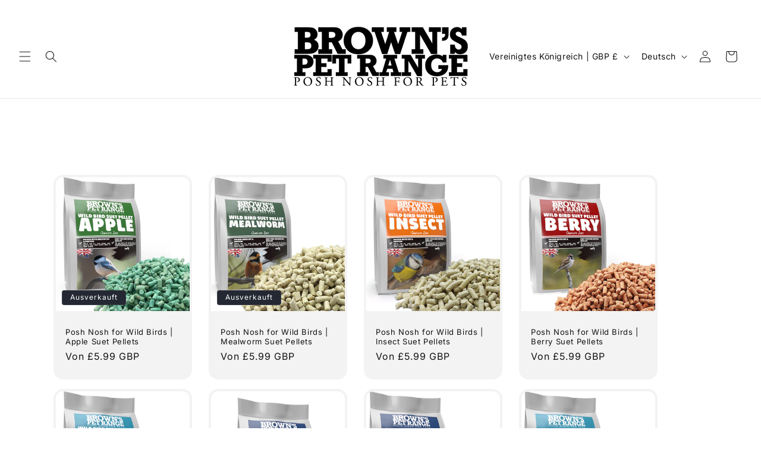

--- FILE ---
content_type: text/html; charset=utf-8
request_url: https://www.brownspetrange.com/de/collections/posh-nosh-for-wild-birds
body_size: 68188
content:
<!doctype html>
<html class="js" lang="de">
  <head>
    <meta charset="utf-8">
    <meta http-equiv="X-UA-Compatible" content="IE=edge">
    <meta name="viewport" content="width=device-width,initial-scale=1">
    <meta name="theme-color" content="">
    <link rel="canonical" href="https://www.brownspetrange.com/de/collections/posh-nosh-for-wild-birds"><link rel="icon" type="image/png" href="//www.brownspetrange.com/cdn/shop/files/2022_Black_Browns_Posh_Nosh_For_Dogs_Red_Badge_08365385-d041-46da-8e14-60f2ae7e9794.png?crop=center&height=32&v=1723556683&width=32"><link rel="preconnect" href="https://fonts.shopifycdn.com" crossorigin><title>
      Posh Nosh For Wild Birds
 &ndash; BROWNS PET RANGE</title>

    
      <meta name="description" content="Save 50% on Wild Bird Food when your Subscribe &amp;amp; Save! Does not include Peanuts, Monkey Nuts or Fat Balls">
    

    

<meta property="og:site_name" content="BROWNS PET RANGE">
<meta property="og:url" content="https://www.brownspetrange.com/de/collections/posh-nosh-for-wild-birds">
<meta property="og:title" content="Posh Nosh For Wild Birds">
<meta property="og:type" content="website">
<meta property="og:description" content="Save 50% on Wild Bird Food when your Subscribe &amp;amp; Save! Does not include Peanuts, Monkey Nuts or Fat Balls"><meta name="twitter:card" content="summary_large_image">
<meta name="twitter:title" content="Posh Nosh For Wild Birds">
<meta name="twitter:description" content="Save 50% on Wild Bird Food when your Subscribe &amp;amp; Save! Does not include Peanuts, Monkey Nuts or Fat Balls">


    <script src="//www.brownspetrange.com/cdn/shop/t/34/assets/constants.js?v=132983761750457495441725441889" defer="defer"></script>
    <script src="//www.brownspetrange.com/cdn/shop/t/34/assets/pubsub.js?v=158357773527763999511725441889" defer="defer"></script>
    <script src="//www.brownspetrange.com/cdn/shop/t/34/assets/global.js?v=88558128918567037191725441889" defer="defer"></script>
    <script src="//www.brownspetrange.com/cdn/shop/t/34/assets/details-disclosure.js?v=13653116266235556501725441889" defer="defer"></script>
    <script src="//www.brownspetrange.com/cdn/shop/t/34/assets/details-modal.js?v=25581673532751508451725441889" defer="defer"></script>
    <script src="//www.brownspetrange.com/cdn/shop/t/34/assets/search-form.js?v=133129549252120666541725441889" defer="defer"></script><script src="//www.brownspetrange.com/cdn/shop/t/34/assets/animations.js?v=88693664871331136111725441889" defer="defer"></script><script>window.performance && window.performance.mark && window.performance.mark('shopify.content_for_header.start');</script><meta name="google-site-verification" content="Skm5SSp43amk8B9_-7Maz7LiC_098WHcyS6xgO7zdPI">
<meta id="shopify-digital-wallet" name="shopify-digital-wallet" content="/15649937/digital_wallets/dialog">
<meta name="shopify-checkout-api-token" content="6548266efccfb3adec86fa3d9784d245">
<meta id="in-context-paypal-metadata" data-shop-id="15649937" data-venmo-supported="false" data-environment="production" data-locale="de_DE" data-paypal-v4="true" data-currency="GBP">
<link rel="alternate" type="application/atom+xml" title="Feed" href="/de/collections/posh-nosh-for-wild-birds.atom" />
<link rel="alternate" hreflang="x-default" href="https://www.brownspetrange.com/collections/posh-nosh-for-wild-birds">
<link rel="alternate" hreflang="en" href="https://www.brownspetrange.com/collections/posh-nosh-for-wild-birds">
<link rel="alternate" hreflang="de" href="https://www.brownspetrange.com/de/collections/posh-nosh-for-wild-birds">
<link rel="alternate" hreflang="fr" href="https://www.brownspetrange.com/fr/collections/posh-nosh-for-wild-birds">
<link rel="alternate" hreflang="en-IM" href="https://www.brownspetrange.com/en-im/collections/posh-nosh-for-wild-birds">
<link rel="alternate" type="application/json+oembed" href="https://www.brownspetrange.com/de/collections/posh-nosh-for-wild-birds.oembed">
<script async="async" src="/checkouts/internal/preloads.js?locale=de-GB"></script>
<link rel="preconnect" href="https://shop.app" crossorigin="anonymous">
<script async="async" src="https://shop.app/checkouts/internal/preloads.js?locale=de-GB&shop_id=15649937" crossorigin="anonymous"></script>
<script id="apple-pay-shop-capabilities" type="application/json">{"shopId":15649937,"countryCode":"GB","currencyCode":"GBP","merchantCapabilities":["supports3DS"],"merchantId":"gid:\/\/shopify\/Shop\/15649937","merchantName":"BROWNS PET RANGE","requiredBillingContactFields":["postalAddress","email","phone"],"requiredShippingContactFields":["postalAddress","email","phone"],"shippingType":"shipping","supportedNetworks":["visa","maestro","masterCard","amex"],"total":{"type":"pending","label":"BROWNS PET RANGE","amount":"1.00"},"shopifyPaymentsEnabled":true,"supportsSubscriptions":true}</script>
<script id="shopify-features" type="application/json">{"accessToken":"6548266efccfb3adec86fa3d9784d245","betas":["rich-media-storefront-analytics"],"domain":"www.brownspetrange.com","predictiveSearch":true,"shopId":15649937,"locale":"de"}</script>
<script>var Shopify = Shopify || {};
Shopify.shop = "browns-pet-range.myshopify.com";
Shopify.locale = "de";
Shopify.currency = {"active":"GBP","rate":"1.0"};
Shopify.country = "GB";
Shopify.theme = {"name":"Copy of Copy of Copy of Copy of Spotlight","id":144695722239,"schema_name":"Spotlight","schema_version":"15.0.1","theme_store_id":1891,"role":"main"};
Shopify.theme.handle = "null";
Shopify.theme.style = {"id":null,"handle":null};
Shopify.cdnHost = "www.brownspetrange.com/cdn";
Shopify.routes = Shopify.routes || {};
Shopify.routes.root = "/de/";</script>
<script type="module">!function(o){(o.Shopify=o.Shopify||{}).modules=!0}(window);</script>
<script>!function(o){function n(){var o=[];function n(){o.push(Array.prototype.slice.apply(arguments))}return n.q=o,n}var t=o.Shopify=o.Shopify||{};t.loadFeatures=n(),t.autoloadFeatures=n()}(window);</script>
<script>
  window.ShopifyPay = window.ShopifyPay || {};
  window.ShopifyPay.apiHost = "shop.app\/pay";
  window.ShopifyPay.redirectState = null;
</script>
<script id="shop-js-analytics" type="application/json">{"pageType":"collection"}</script>
<script defer="defer" async type="module" src="//www.brownspetrange.com/cdn/shopifycloud/shop-js/modules/v2/client.init-shop-cart-sync_BH0MO3MH.de.esm.js"></script>
<script defer="defer" async type="module" src="//www.brownspetrange.com/cdn/shopifycloud/shop-js/modules/v2/chunk.common_BErAfWaM.esm.js"></script>
<script defer="defer" async type="module" src="//www.brownspetrange.com/cdn/shopifycloud/shop-js/modules/v2/chunk.modal_DqzNaksh.esm.js"></script>
<script type="module">
  await import("//www.brownspetrange.com/cdn/shopifycloud/shop-js/modules/v2/client.init-shop-cart-sync_BH0MO3MH.de.esm.js");
await import("//www.brownspetrange.com/cdn/shopifycloud/shop-js/modules/v2/chunk.common_BErAfWaM.esm.js");
await import("//www.brownspetrange.com/cdn/shopifycloud/shop-js/modules/v2/chunk.modal_DqzNaksh.esm.js");

  window.Shopify.SignInWithShop?.initShopCartSync?.({"fedCMEnabled":true,"windoidEnabled":true});

</script>
<script>
  window.Shopify = window.Shopify || {};
  if (!window.Shopify.featureAssets) window.Shopify.featureAssets = {};
  window.Shopify.featureAssets['shop-js'] = {"shop-cart-sync":["modules/v2/client.shop-cart-sync__0cGp0nR.de.esm.js","modules/v2/chunk.common_BErAfWaM.esm.js","modules/v2/chunk.modal_DqzNaksh.esm.js"],"init-fed-cm":["modules/v2/client.init-fed-cm_CM6VDTst.de.esm.js","modules/v2/chunk.common_BErAfWaM.esm.js","modules/v2/chunk.modal_DqzNaksh.esm.js"],"init-shop-email-lookup-coordinator":["modules/v2/client.init-shop-email-lookup-coordinator_CBMbWck_.de.esm.js","modules/v2/chunk.common_BErAfWaM.esm.js","modules/v2/chunk.modal_DqzNaksh.esm.js"],"init-windoid":["modules/v2/client.init-windoid_BLu1c52k.de.esm.js","modules/v2/chunk.common_BErAfWaM.esm.js","modules/v2/chunk.modal_DqzNaksh.esm.js"],"shop-button":["modules/v2/client.shop-button_CA8sgLdC.de.esm.js","modules/v2/chunk.common_BErAfWaM.esm.js","modules/v2/chunk.modal_DqzNaksh.esm.js"],"shop-cash-offers":["modules/v2/client.shop-cash-offers_CtGlpQVP.de.esm.js","modules/v2/chunk.common_BErAfWaM.esm.js","modules/v2/chunk.modal_DqzNaksh.esm.js"],"shop-toast-manager":["modules/v2/client.shop-toast-manager_uf2EYvu_.de.esm.js","modules/v2/chunk.common_BErAfWaM.esm.js","modules/v2/chunk.modal_DqzNaksh.esm.js"],"init-shop-cart-sync":["modules/v2/client.init-shop-cart-sync_BH0MO3MH.de.esm.js","modules/v2/chunk.common_BErAfWaM.esm.js","modules/v2/chunk.modal_DqzNaksh.esm.js"],"init-customer-accounts-sign-up":["modules/v2/client.init-customer-accounts-sign-up_GYoAbbBa.de.esm.js","modules/v2/client.shop-login-button_BwiwRr-G.de.esm.js","modules/v2/chunk.common_BErAfWaM.esm.js","modules/v2/chunk.modal_DqzNaksh.esm.js"],"pay-button":["modules/v2/client.pay-button_Fn8OU5F0.de.esm.js","modules/v2/chunk.common_BErAfWaM.esm.js","modules/v2/chunk.modal_DqzNaksh.esm.js"],"init-customer-accounts":["modules/v2/client.init-customer-accounts_hH0NE_bx.de.esm.js","modules/v2/client.shop-login-button_BwiwRr-G.de.esm.js","modules/v2/chunk.common_BErAfWaM.esm.js","modules/v2/chunk.modal_DqzNaksh.esm.js"],"avatar":["modules/v2/client.avatar_BTnouDA3.de.esm.js"],"init-shop-for-new-customer-accounts":["modules/v2/client.init-shop-for-new-customer-accounts_iGaU0q4U.de.esm.js","modules/v2/client.shop-login-button_BwiwRr-G.de.esm.js","modules/v2/chunk.common_BErAfWaM.esm.js","modules/v2/chunk.modal_DqzNaksh.esm.js"],"shop-follow-button":["modules/v2/client.shop-follow-button_DfZt4rU7.de.esm.js","modules/v2/chunk.common_BErAfWaM.esm.js","modules/v2/chunk.modal_DqzNaksh.esm.js"],"checkout-modal":["modules/v2/client.checkout-modal_BkbVv7me.de.esm.js","modules/v2/chunk.common_BErAfWaM.esm.js","modules/v2/chunk.modal_DqzNaksh.esm.js"],"shop-login-button":["modules/v2/client.shop-login-button_BwiwRr-G.de.esm.js","modules/v2/chunk.common_BErAfWaM.esm.js","modules/v2/chunk.modal_DqzNaksh.esm.js"],"lead-capture":["modules/v2/client.lead-capture_uTCHmOe0.de.esm.js","modules/v2/chunk.common_BErAfWaM.esm.js","modules/v2/chunk.modal_DqzNaksh.esm.js"],"shop-login":["modules/v2/client.shop-login_DZ2U4X68.de.esm.js","modules/v2/chunk.common_BErAfWaM.esm.js","modules/v2/chunk.modal_DqzNaksh.esm.js"],"payment-terms":["modules/v2/client.payment-terms_ARjsA2tN.de.esm.js","modules/v2/chunk.common_BErAfWaM.esm.js","modules/v2/chunk.modal_DqzNaksh.esm.js"]};
</script>
<script>(function() {
  var isLoaded = false;
  function asyncLoad() {
    if (isLoaded) return;
    isLoaded = true;
    var urls = ["https:\/\/chimpstatic.com\/mcjs-connected\/js\/users\/f92fb4c1d56eb0026b8beb953\/42d892805d7caa7129c2d5727.js?shop=browns-pet-range.myshopify.com","https:\/\/chimpstatic.com\/mcjs-connected\/js\/users\/f92fb4c1d56eb0026b8beb953\/42d892805d7caa7129c2d5727.js?shop=browns-pet-range.myshopify.com","https:\/\/chimpstatic.com\/mcjs-connected\/js\/users\/f92fb4c1d56eb0026b8beb953\/42d892805d7caa7129c2d5727.js?shop=browns-pet-range.myshopify.com","https:\/\/chimpstatic.com\/mcjs-connected\/js\/users\/f92fb4c1d56eb0026b8beb953\/42d892805d7caa7129c2d5727.js?shop=browns-pet-range.myshopify.com","https:\/\/ecommplugins-trustboxsettings.trustpilot.com\/browns-pet-range.myshopify.com.js?settings=1695380385122\u0026shop=browns-pet-range.myshopify.com","https:\/\/ecommplugins-scripts.trustpilot.com\/v2.1\/js\/header.min.js?settings=eyJrZXkiOiJYWm5UaTFkdm1pT2lzNGJ4IiwicyI6InNrdSJ9\u0026v=2.5\u0026shop=browns-pet-range.myshopify.com","https:\/\/cdn.shopify.com\/s\/files\/1\/1564\/9937\/t\/18\/assets\/pre_order_hero_15649937.js?v=1598294059\u0026shop=browns-pet-range.myshopify.com","https:\/\/widget.trustpilot.com\/bootstrap\/v5\/tp.widget.sync.bootstrap.min.js?shop=browns-pet-range.myshopify.com","https:\/\/gtranslate.io\/shopify\/gtranslate.js?shop=browns-pet-range.myshopify.com","https:\/\/chimpstatic.com\/mcjs-connected\/js\/users\/f92fb4c1d56eb0026b8beb953\/8a0b56a0ed284e92250631ae1.js?shop=browns-pet-range.myshopify.com","https:\/\/cdn.calconic.com\/static\/js\/calconic.min.js?shop=browns-pet-range.myshopify.com","https:\/\/cdn.calconic.com\/static\/js\/calconic.cart.min.js?shop=browns-pet-range.myshopify.com","https:\/\/cdn.productcustomizer.com\/storefront\/production-product-customizer-v2.js?shop=browns-pet-range.myshopify.com","https:\/\/s3.eu-west-1.amazonaws.com\/production-klarna-il-shopify-osm\/94e9fff33480c47f1f4290009834e8a0d63e685a\/browns-pet-range.myshopify.com-1725460344393.js?shop=browns-pet-range.myshopify.com","https:\/\/cdn.hextom.com\/js\/quickannouncementbar.js?shop=browns-pet-range.myshopify.com","https:\/\/cdn.hextom.com\/js\/freeshippingbar.js?shop=browns-pet-range.myshopify.com"];
    for (var i = 0; i < urls.length; i++) {
      var s = document.createElement('script');
      s.type = 'text/javascript';
      s.async = true;
      s.src = urls[i];
      var x = document.getElementsByTagName('script')[0];
      x.parentNode.insertBefore(s, x);
    }
  };
  if(window.attachEvent) {
    window.attachEvent('onload', asyncLoad);
  } else {
    window.addEventListener('load', asyncLoad, false);
  }
})();</script>
<script id="__st">var __st={"a":15649937,"offset":0,"reqid":"a86a1969-60e7-4ee2-bf36-d36ca1e37685-1769987649","pageurl":"www.brownspetrange.com\/de\/collections\/posh-nosh-for-wild-birds","u":"d49f795606b6","p":"collection","rtyp":"collection","rid":401739710719};</script>
<script>window.ShopifyPaypalV4VisibilityTracking = true;</script>
<script id="captcha-bootstrap">!function(){'use strict';const t='contact',e='account',n='new_comment',o=[[t,t],['blogs',n],['comments',n],[t,'customer']],c=[[e,'customer_login'],[e,'guest_login'],[e,'recover_customer_password'],[e,'create_customer']],r=t=>t.map((([t,e])=>`form[action*='/${t}']:not([data-nocaptcha='true']) input[name='form_type'][value='${e}']`)).join(','),a=t=>()=>t?[...document.querySelectorAll(t)].map((t=>t.form)):[];function s(){const t=[...o],e=r(t);return a(e)}const i='password',u='form_key',d=['recaptcha-v3-token','g-recaptcha-response','h-captcha-response',i],f=()=>{try{return window.sessionStorage}catch{return}},m='__shopify_v',_=t=>t.elements[u];function p(t,e,n=!1){try{const o=window.sessionStorage,c=JSON.parse(o.getItem(e)),{data:r}=function(t){const{data:e,action:n}=t;return t[m]||n?{data:e,action:n}:{data:t,action:n}}(c);for(const[e,n]of Object.entries(r))t.elements[e]&&(t.elements[e].value=n);n&&o.removeItem(e)}catch(o){console.error('form repopulation failed',{error:o})}}const l='form_type',E='cptcha';function T(t){t.dataset[E]=!0}const w=window,h=w.document,L='Shopify',v='ce_forms',y='captcha';let A=!1;((t,e)=>{const n=(g='f06e6c50-85a8-45c8-87d0-21a2b65856fe',I='https://cdn.shopify.com/shopifycloud/storefront-forms-hcaptcha/ce_storefront_forms_captcha_hcaptcha.v1.5.2.iife.js',D={infoText:'Durch hCaptcha geschützt',privacyText:'Datenschutz',termsText:'Allgemeine Geschäftsbedingungen'},(t,e,n)=>{const o=w[L][v],c=o.bindForm;if(c)return c(t,g,e,D).then(n);var r;o.q.push([[t,g,e,D],n]),r=I,A||(h.body.append(Object.assign(h.createElement('script'),{id:'captcha-provider',async:!0,src:r})),A=!0)});var g,I,D;w[L]=w[L]||{},w[L][v]=w[L][v]||{},w[L][v].q=[],w[L][y]=w[L][y]||{},w[L][y].protect=function(t,e){n(t,void 0,e),T(t)},Object.freeze(w[L][y]),function(t,e,n,w,h,L){const[v,y,A,g]=function(t,e,n){const i=e?o:[],u=t?c:[],d=[...i,...u],f=r(d),m=r(i),_=r(d.filter((([t,e])=>n.includes(e))));return[a(f),a(m),a(_),s()]}(w,h,L),I=t=>{const e=t.target;return e instanceof HTMLFormElement?e:e&&e.form},D=t=>v().includes(t);t.addEventListener('submit',(t=>{const e=I(t);if(!e)return;const n=D(e)&&!e.dataset.hcaptchaBound&&!e.dataset.recaptchaBound,o=_(e),c=g().includes(e)&&(!o||!o.value);(n||c)&&t.preventDefault(),c&&!n&&(function(t){try{if(!f())return;!function(t){const e=f();if(!e)return;const n=_(t);if(!n)return;const o=n.value;o&&e.removeItem(o)}(t);const e=Array.from(Array(32),(()=>Math.random().toString(36)[2])).join('');!function(t,e){_(t)||t.append(Object.assign(document.createElement('input'),{type:'hidden',name:u})),t.elements[u].value=e}(t,e),function(t,e){const n=f();if(!n)return;const o=[...t.querySelectorAll(`input[type='${i}']`)].map((({name:t})=>t)),c=[...d,...o],r={};for(const[a,s]of new FormData(t).entries())c.includes(a)||(r[a]=s);n.setItem(e,JSON.stringify({[m]:1,action:t.action,data:r}))}(t,e)}catch(e){console.error('failed to persist form',e)}}(e),e.submit())}));const S=(t,e)=>{t&&!t.dataset[E]&&(n(t,e.some((e=>e===t))),T(t))};for(const o of['focusin','change'])t.addEventListener(o,(t=>{const e=I(t);D(e)&&S(e,y())}));const B=e.get('form_key'),M=e.get(l),P=B&&M;t.addEventListener('DOMContentLoaded',(()=>{const t=y();if(P)for(const e of t)e.elements[l].value===M&&p(e,B);[...new Set([...A(),...v().filter((t=>'true'===t.dataset.shopifyCaptcha))])].forEach((e=>S(e,t)))}))}(h,new URLSearchParams(w.location.search),n,t,e,['guest_login'])})(!0,!0)}();</script>
<script integrity="sha256-4kQ18oKyAcykRKYeNunJcIwy7WH5gtpwJnB7kiuLZ1E=" data-source-attribution="shopify.loadfeatures" defer="defer" src="//www.brownspetrange.com/cdn/shopifycloud/storefront/assets/storefront/load_feature-a0a9edcb.js" crossorigin="anonymous"></script>
<script crossorigin="anonymous" defer="defer" src="//www.brownspetrange.com/cdn/shopifycloud/storefront/assets/shopify_pay/storefront-65b4c6d7.js?v=20250812"></script>
<script data-source-attribution="shopify.dynamic_checkout.dynamic.init">var Shopify=Shopify||{};Shopify.PaymentButton=Shopify.PaymentButton||{isStorefrontPortableWallets:!0,init:function(){window.Shopify.PaymentButton.init=function(){};var t=document.createElement("script");t.src="https://www.brownspetrange.com/cdn/shopifycloud/portable-wallets/latest/portable-wallets.de.js",t.type="module",document.head.appendChild(t)}};
</script>
<script data-source-attribution="shopify.dynamic_checkout.buyer_consent">
  function portableWalletsHideBuyerConsent(e){var t=document.getElementById("shopify-buyer-consent"),n=document.getElementById("shopify-subscription-policy-button");t&&n&&(t.classList.add("hidden"),t.setAttribute("aria-hidden","true"),n.removeEventListener("click",e))}function portableWalletsShowBuyerConsent(e){var t=document.getElementById("shopify-buyer-consent"),n=document.getElementById("shopify-subscription-policy-button");t&&n&&(t.classList.remove("hidden"),t.removeAttribute("aria-hidden"),n.addEventListener("click",e))}window.Shopify?.PaymentButton&&(window.Shopify.PaymentButton.hideBuyerConsent=portableWalletsHideBuyerConsent,window.Shopify.PaymentButton.showBuyerConsent=portableWalletsShowBuyerConsent);
</script>
<script data-source-attribution="shopify.dynamic_checkout.cart.bootstrap">document.addEventListener("DOMContentLoaded",(function(){function t(){return document.querySelector("shopify-accelerated-checkout-cart, shopify-accelerated-checkout")}if(t())Shopify.PaymentButton.init();else{new MutationObserver((function(e,n){t()&&(Shopify.PaymentButton.init(),n.disconnect())})).observe(document.body,{childList:!0,subtree:!0})}}));
</script>
<link id="shopify-accelerated-checkout-styles" rel="stylesheet" media="screen" href="https://www.brownspetrange.com/cdn/shopifycloud/portable-wallets/latest/accelerated-checkout-backwards-compat.css" crossorigin="anonymous">
<style id="shopify-accelerated-checkout-cart">
        #shopify-buyer-consent {
  margin-top: 1em;
  display: inline-block;
  width: 100%;
}

#shopify-buyer-consent.hidden {
  display: none;
}

#shopify-subscription-policy-button {
  background: none;
  border: none;
  padding: 0;
  text-decoration: underline;
  font-size: inherit;
  cursor: pointer;
}

#shopify-subscription-policy-button::before {
  box-shadow: none;
}

      </style>
<script id="sections-script" data-sections="header" defer="defer" src="//www.brownspetrange.com/cdn/shop/t/34/compiled_assets/scripts.js?v=4909"></script>
<script>window.performance && window.performance.mark && window.performance.mark('shopify.content_for_header.end');</script>


    <style data-shopify>
      @font-face {
  font-family: Inter;
  font-weight: 400;
  font-style: normal;
  font-display: swap;
  src: url("//www.brownspetrange.com/cdn/fonts/inter/inter_n4.b2a3f24c19b4de56e8871f609e73ca7f6d2e2bb9.woff2") format("woff2"),
       url("//www.brownspetrange.com/cdn/fonts/inter/inter_n4.af8052d517e0c9ffac7b814872cecc27ae1fa132.woff") format("woff");
}

      @font-face {
  font-family: Inter;
  font-weight: 700;
  font-style: normal;
  font-display: swap;
  src: url("//www.brownspetrange.com/cdn/fonts/inter/inter_n7.02711e6b374660cfc7915d1afc1c204e633421e4.woff2") format("woff2"),
       url("//www.brownspetrange.com/cdn/fonts/inter/inter_n7.6dab87426f6b8813070abd79972ceaf2f8d3b012.woff") format("woff");
}

      @font-face {
  font-family: Inter;
  font-weight: 400;
  font-style: italic;
  font-display: swap;
  src: url("//www.brownspetrange.com/cdn/fonts/inter/inter_i4.feae1981dda792ab80d117249d9c7e0f1017e5b3.woff2") format("woff2"),
       url("//www.brownspetrange.com/cdn/fonts/inter/inter_i4.62773b7113d5e5f02c71486623cf828884c85c6e.woff") format("woff");
}

      @font-face {
  font-family: Inter;
  font-weight: 700;
  font-style: italic;
  font-display: swap;
  src: url("//www.brownspetrange.com/cdn/fonts/inter/inter_i7.b377bcd4cc0f160622a22d638ae7e2cd9b86ea4c.woff2") format("woff2"),
       url("//www.brownspetrange.com/cdn/fonts/inter/inter_i7.7c69a6a34e3bb44fcf6f975857e13b9a9b25beb4.woff") format("woff");
}

      @font-face {
  font-family: Inter;
  font-weight: 400;
  font-style: normal;
  font-display: swap;
  src: url("//www.brownspetrange.com/cdn/fonts/inter/inter_n4.b2a3f24c19b4de56e8871f609e73ca7f6d2e2bb9.woff2") format("woff2"),
       url("//www.brownspetrange.com/cdn/fonts/inter/inter_n4.af8052d517e0c9ffac7b814872cecc27ae1fa132.woff") format("woff");
}


      
        :root,
        .color-scheme-1 {
          --color-background: 255,255,255;
        
          --gradient-background: #ffffff;
        

        

        --color-foreground: 18,18,18;
        --color-background-contrast: 191,191,191;
        --color-shadow: 18,18,18;
        --color-button: 252,228,119;
        --color-button-text: 18,18,18;
        --color-secondary-button: 255,255,255;
        --color-secondary-button-text: 18,18,18;
        --color-link: 18,18,18;
        --color-badge-foreground: 18,18,18;
        --color-badge-background: 255,255,255;
        --color-badge-border: 18,18,18;
        --payment-terms-background-color: rgb(255 255 255);
      }
      
        
        .color-scheme-2 {
          --color-background: 243,243,243;
        
          --gradient-background: #f3f3f3;
        

        

        --color-foreground: 18,18,18;
        --color-background-contrast: 179,179,179;
        --color-shadow: 18,18,18;
        --color-button: 18,18,18;
        --color-button-text: 243,243,243;
        --color-secondary-button: 243,243,243;
        --color-secondary-button-text: 18,18,18;
        --color-link: 18,18,18;
        --color-badge-foreground: 18,18,18;
        --color-badge-background: 243,243,243;
        --color-badge-border: 18,18,18;
        --payment-terms-background-color: rgb(243 243 243);
      }
      
        
        .color-scheme-3 {
          --color-background: 36,40,51;
        
          --gradient-background: #242833;
        

        

        --color-foreground: 255,255,255;
        --color-background-contrast: 47,52,66;
        --color-shadow: 18,18,18;
        --color-button: 255,255,255;
        --color-button-text: 18,18,18;
        --color-secondary-button: 36,40,51;
        --color-secondary-button-text: 255,255,255;
        --color-link: 255,255,255;
        --color-badge-foreground: 255,255,255;
        --color-badge-background: 36,40,51;
        --color-badge-border: 255,255,255;
        --payment-terms-background-color: rgb(36 40 51);
      }
      
        
        .color-scheme-4 {
          --color-background: 18,18,18;
        
          --gradient-background: #121212;
        

        

        --color-foreground: 255,255,255;
        --color-background-contrast: 146,146,146;
        --color-shadow: 18,18,18;
        --color-button: 255,255,255;
        --color-button-text: 18,18,18;
        --color-secondary-button: 18,18,18;
        --color-secondary-button-text: 255,255,255;
        --color-link: 255,255,255;
        --color-badge-foreground: 255,255,255;
        --color-badge-background: 18,18,18;
        --color-badge-border: 255,255,255;
        --payment-terms-background-color: rgb(18 18 18);
      }
      
        
        .color-scheme-5 {
          --color-background: 185,0,0;
        
          --gradient-background: #b90000;
        

        

        --color-foreground: 255,255,255;
        --color-background-contrast: 211,0,0;
        --color-shadow: 18,18,18;
        --color-button: 255,255,255;
        --color-button-text: 185,0,0;
        --color-secondary-button: 185,0,0;
        --color-secondary-button-text: 255,255,255;
        --color-link: 255,255,255;
        --color-badge-foreground: 255,255,255;
        --color-badge-background: 185,0,0;
        --color-badge-border: 255,255,255;
        --payment-terms-background-color: rgb(185 0 0);
      }
      

      body, .color-scheme-1, .color-scheme-2, .color-scheme-3, .color-scheme-4, .color-scheme-5 {
        color: rgba(var(--color-foreground), 0.75);
        background-color: rgb(var(--color-background));
      }

      :root {
        --font-body-family: Inter, sans-serif;
        --font-body-style: normal;
        --font-body-weight: 400;
        --font-body-weight-bold: 700;

        --font-heading-family: Inter, sans-serif;
        --font-heading-style: normal;
        --font-heading-weight: 400;

        --font-body-scale: 1.0;
        --font-heading-scale: 1.0;

        --media-padding: px;
        --media-border-opacity: 0.0;
        --media-border-width: 0px;
        --media-radius: 4px;
        --media-shadow-opacity: 0.0;
        --media-shadow-horizontal-offset: 0px;
        --media-shadow-vertical-offset: -24px;
        --media-shadow-blur-radius: 5px;
        --media-shadow-visible: 0;

        --page-width: 120rem;
        --page-width-margin: 0rem;

        --product-card-image-padding: 0.4rem;
        --product-card-corner-radius: 1.6rem;
        --product-card-text-alignment: left;
        --product-card-border-width: 0.0rem;
        --product-card-border-opacity: 0.1;
        --product-card-shadow-opacity: 0.0;
        --product-card-shadow-visible: 0;
        --product-card-shadow-horizontal-offset: 0.0rem;
        --product-card-shadow-vertical-offset: 0.4rem;
        --product-card-shadow-blur-radius: 0.5rem;

        --collection-card-image-padding: 0.0rem;
        --collection-card-corner-radius: 1.6rem;
        --collection-card-text-alignment: left;
        --collection-card-border-width: 0.0rem;
        --collection-card-border-opacity: 0.1;
        --collection-card-shadow-opacity: 0.0;
        --collection-card-shadow-visible: 0;
        --collection-card-shadow-horizontal-offset: 0.0rem;
        --collection-card-shadow-vertical-offset: 0.4rem;
        --collection-card-shadow-blur-radius: 0.5rem;

        --blog-card-image-padding: 0.0rem;
        --blog-card-corner-radius: 1.6rem;
        --blog-card-text-alignment: left;
        --blog-card-border-width: 0.0rem;
        --blog-card-border-opacity: 0.1;
        --blog-card-shadow-opacity: 0.0;
        --blog-card-shadow-visible: 0;
        --blog-card-shadow-horizontal-offset: 0.0rem;
        --blog-card-shadow-vertical-offset: 0.4rem;
        --blog-card-shadow-blur-radius: 0.5rem;

        --badge-corner-radius: 0.4rem;

        --popup-border-width: 1px;
        --popup-border-opacity: 1.0;
        --popup-corner-radius: 4px;
        --popup-shadow-opacity: 0.0;
        --popup-shadow-horizontal-offset: 0px;
        --popup-shadow-vertical-offset: 4px;
        --popup-shadow-blur-radius: 5px;

        --drawer-border-width: 1px;
        --drawer-border-opacity: 0.1;
        --drawer-shadow-opacity: 0.0;
        --drawer-shadow-horizontal-offset: 0px;
        --drawer-shadow-vertical-offset: 4px;
        --drawer-shadow-blur-radius: 5px;

        --spacing-sections-desktop: 0px;
        --spacing-sections-mobile: 0px;

        --grid-desktop-vertical-spacing: 16px;
        --grid-desktop-horizontal-spacing: 28px;
        --grid-mobile-vertical-spacing: 8px;
        --grid-mobile-horizontal-spacing: 14px;

        --text-boxes-border-opacity: 0.1;
        --text-boxes-border-width: 0px;
        --text-boxes-radius: 0px;
        --text-boxes-shadow-opacity: 0.0;
        --text-boxes-shadow-visible: 0;
        --text-boxes-shadow-horizontal-offset: 0px;
        --text-boxes-shadow-vertical-offset: 4px;
        --text-boxes-shadow-blur-radius: 5px;

        --buttons-radius: 4px;
        --buttons-radius-outset: 5px;
        --buttons-border-width: 1px;
        --buttons-border-opacity: 1.0;
        --buttons-shadow-opacity: 0.0;
        --buttons-shadow-visible: 0;
        --buttons-shadow-horizontal-offset: 0px;
        --buttons-shadow-vertical-offset: 4px;
        --buttons-shadow-blur-radius: 5px;
        --buttons-border-offset: 0.3px;

        --inputs-radius: 4px;
        --inputs-border-width: 1px;
        --inputs-border-opacity: 1.0;
        --inputs-shadow-opacity: 0.0;
        --inputs-shadow-horizontal-offset: 0px;
        --inputs-margin-offset: 0px;
        --inputs-shadow-vertical-offset: 4px;
        --inputs-shadow-blur-radius: 5px;
        --inputs-radius-outset: 5px;

        --variant-pills-radius: 40px;
        --variant-pills-border-width: 1px;
        --variant-pills-border-opacity: 0.55;
        --variant-pills-shadow-opacity: 0.0;
        --variant-pills-shadow-horizontal-offset: 0px;
        --variant-pills-shadow-vertical-offset: 4px;
        --variant-pills-shadow-blur-radius: 5px;
      }

      *,
      *::before,
      *::after {
        box-sizing: inherit;
      }

      html {
        box-sizing: border-box;
        font-size: calc(var(--font-body-scale) * 62.5%);
        height: 100%;
      }

      body {
        display: grid;
        grid-template-rows: auto auto 1fr auto;
        grid-template-columns: 100%;
        min-height: 100%;
        margin: 0;
        font-size: 1.5rem;
        letter-spacing: 0.06rem;
        line-height: calc(1 + 0.8 / var(--font-body-scale));
        font-family: var(--font-body-family);
        font-style: var(--font-body-style);
        font-weight: var(--font-body-weight);
      }

      @media screen and (min-width: 750px) {
        body {
          font-size: 1.6rem;
        }
      }
    </style>

    <link href="//www.brownspetrange.com/cdn/shop/t/34/assets/base.css?v=155294859434750486431725441889" rel="stylesheet" type="text/css" media="all" />
    <link rel="stylesheet" href="//www.brownspetrange.com/cdn/shop/t/34/assets/component-cart-items.css?v=127384614032664249911725441889" media="print" onload="this.media='all'">
      <link rel="preload" as="font" href="//www.brownspetrange.com/cdn/fonts/inter/inter_n4.b2a3f24c19b4de56e8871f609e73ca7f6d2e2bb9.woff2" type="font/woff2" crossorigin>
      

      <link rel="preload" as="font" href="//www.brownspetrange.com/cdn/fonts/inter/inter_n4.b2a3f24c19b4de56e8871f609e73ca7f6d2e2bb9.woff2" type="font/woff2" crossorigin>
      
<link href="//www.brownspetrange.com/cdn/shop/t/34/assets/component-localization-form.css?v=120620094879297847921725441889" rel="stylesheet" type="text/css" media="all" />
      <script src="//www.brownspetrange.com/cdn/shop/t/34/assets/localization-form.js?v=144176611646395275351725441889" defer="defer"></script><link
        rel="stylesheet"
        href="//www.brownspetrange.com/cdn/shop/t/34/assets/component-predictive-search.css?v=118923337488134913561725441889"
        media="print"
        onload="this.media='all'"
      ><script>
      if (Shopify.designMode) {
        document.documentElement.classList.add('shopify-design-mode');
      }
    </script>
  <!-- BEGIN app block: shopify://apps/judge-me-reviews/blocks/judgeme_core/61ccd3b1-a9f2-4160-9fe9-4fec8413e5d8 --><!-- Start of Judge.me Core -->






<link rel="dns-prefetch" href="https://cdnwidget.judge.me">
<link rel="dns-prefetch" href="https://cdn.judge.me">
<link rel="dns-prefetch" href="https://cdn1.judge.me">
<link rel="dns-prefetch" href="https://api.judge.me">

<script data-cfasync='false' class='jdgm-settings-script'>window.jdgmSettings={"pagination":5,"disable_web_reviews":false,"badge_no_review_text":"No reviews","badge_n_reviews_text":"{{ n }} review/reviews","hide_badge_preview_if_no_reviews":true,"badge_hide_text":false,"enforce_center_preview_badge":false,"widget_title":"Customer Reviews","widget_open_form_text":"Write a review","widget_close_form_text":"Cancel review","widget_refresh_page_text":"Refresh page","widget_summary_text":"Based on {{ number_of_reviews }} review/reviews","widget_no_review_text":"Be the first to write a review","widget_name_field_text":"Display name","widget_verified_name_field_text":"Verified Name (public)","widget_name_placeholder_text":"Display name","widget_required_field_error_text":"This field is required.","widget_email_field_text":"Email address","widget_verified_email_field_text":"Verified Email (private, can not be edited)","widget_email_placeholder_text":"Your email address","widget_email_field_error_text":"Please enter a valid email address.","widget_rating_field_text":"Rating","widget_review_title_field_text":"Review Title","widget_review_title_placeholder_text":"Give your review a title","widget_review_body_field_text":"Review content","widget_review_body_placeholder_text":"Start writing here...","widget_pictures_field_text":"Picture/Video (optional)","widget_submit_review_text":"Submit Review","widget_submit_verified_review_text":"Submit Verified Review","widget_submit_success_msg_with_auto_publish":"Thank you! Please refresh the page in a few moments to see your review. You can remove or edit your review by logging into \u003ca href='https://judge.me/login' target='_blank' rel='nofollow noopener'\u003eJudge.me\u003c/a\u003e","widget_submit_success_msg_no_auto_publish":"Thank you! Your review will be published as soon as it is approved by the shop admin. You can remove or edit your review by logging into \u003ca href='https://judge.me/login' target='_blank' rel='nofollow noopener'\u003eJudge.me\u003c/a\u003e","widget_show_default_reviews_out_of_total_text":"Showing {{ n_reviews_shown }} out of {{ n_reviews }} reviews.","widget_show_all_link_text":"Show all","widget_show_less_link_text":"Show less","widget_author_said_text":"{{ reviewer_name }} said:","widget_days_text":"{{ n }} days ago","widget_weeks_text":"{{ n }} week/weeks ago","widget_months_text":"{{ n }} month/months ago","widget_years_text":"{{ n }} year/years ago","widget_yesterday_text":"Yesterday","widget_today_text":"Today","widget_replied_text":"\u003e\u003e {{ shop_name }} replied:","widget_read_more_text":"Read more","widget_reviewer_name_as_initial":"","widget_rating_filter_color":"#fbcd0a","widget_rating_filter_see_all_text":"See all reviews","widget_sorting_most_recent_text":"Most Recent","widget_sorting_highest_rating_text":"Highest Rating","widget_sorting_lowest_rating_text":"Lowest Rating","widget_sorting_with_pictures_text":"Only Pictures","widget_sorting_most_helpful_text":"Most Helpful","widget_open_question_form_text":"Ask a question","widget_reviews_subtab_text":"Reviews","widget_questions_subtab_text":"Questions","widget_question_label_text":"Question","widget_answer_label_text":"Answer","widget_question_placeholder_text":"Write your question here","widget_submit_question_text":"Submit Question","widget_question_submit_success_text":"Thank you for your question! We will notify you once it gets answered.","verified_badge_text":"Verified","verified_badge_bg_color":"","verified_badge_text_color":"","verified_badge_placement":"left-of-reviewer-name","widget_review_max_height":"","widget_hide_border":false,"widget_social_share":false,"widget_thumb":false,"widget_review_location_show":false,"widget_location_format":"","all_reviews_include_out_of_store_products":true,"all_reviews_out_of_store_text":"(out of store)","all_reviews_pagination":100,"all_reviews_product_name_prefix_text":"about","enable_review_pictures":true,"enable_question_anwser":false,"widget_theme":"default","review_date_format":"mm/dd/yyyy","default_sort_method":"most-recent","widget_product_reviews_subtab_text":"Product Reviews","widget_shop_reviews_subtab_text":"Shop Reviews","widget_other_products_reviews_text":"Reviews for other products","widget_store_reviews_subtab_text":"Store reviews","widget_no_store_reviews_text":"This store hasn't received any reviews yet","widget_web_restriction_product_reviews_text":"This product hasn't received any reviews yet","widget_no_items_text":"No items found","widget_show_more_text":"Show more","widget_write_a_store_review_text":"Write a Store Review","widget_other_languages_heading":"Reviews in Other Languages","widget_translate_review_text":"Translate review to {{ language }}","widget_translating_review_text":"Translating...","widget_show_original_translation_text":"Show original ({{ language }})","widget_translate_review_failed_text":"Review couldn't be translated.","widget_translate_review_retry_text":"Retry","widget_translate_review_try_again_later_text":"Try again later","show_product_url_for_grouped_product":false,"widget_sorting_pictures_first_text":"Pictures First","show_pictures_on_all_rev_page_mobile":false,"show_pictures_on_all_rev_page_desktop":false,"floating_tab_hide_mobile_install_preference":false,"floating_tab_button_name":"★ Reviews","floating_tab_title":"Let customers speak for us","floating_tab_button_color":"","floating_tab_button_background_color":"","floating_tab_url":"","floating_tab_url_enabled":false,"floating_tab_tab_style":"text","all_reviews_text_badge_text":"Customers rate us {{ shop.metafields.judgeme.all_reviews_rating | round: 1 }}/5 based on {{ shop.metafields.judgeme.all_reviews_count }} reviews.","all_reviews_text_badge_text_branded_style":"{{ shop.metafields.judgeme.all_reviews_rating | round: 1 }} out of 5 stars based on {{ shop.metafields.judgeme.all_reviews_count }} reviews","is_all_reviews_text_badge_a_link":false,"show_stars_for_all_reviews_text_badge":false,"all_reviews_text_badge_url":"","all_reviews_text_style":"branded","all_reviews_text_color_style":"judgeme_brand_color","all_reviews_text_color":"#108474","all_reviews_text_show_jm_brand":true,"featured_carousel_show_header":true,"featured_carousel_title":"Let customers speak for us","testimonials_carousel_title":"Customers are saying","videos_carousel_title":"Real customer stories","cards_carousel_title":"Customers are saying","featured_carousel_count_text":"from {{ n }} reviews","featured_carousel_add_link_to_all_reviews_page":false,"featured_carousel_url":"","featured_carousel_show_images":true,"featured_carousel_autoslide_interval":5,"featured_carousel_arrows_on_the_sides":false,"featured_carousel_height":250,"featured_carousel_width":80,"featured_carousel_image_size":0,"featured_carousel_image_height":250,"featured_carousel_arrow_color":"#eeeeee","verified_count_badge_style":"branded","verified_count_badge_orientation":"horizontal","verified_count_badge_color_style":"judgeme_brand_color","verified_count_badge_color":"#108474","is_verified_count_badge_a_link":false,"verified_count_badge_url":"","verified_count_badge_show_jm_brand":true,"widget_rating_preset_default":5,"widget_first_sub_tab":"product-reviews","widget_show_histogram":true,"widget_histogram_use_custom_color":false,"widget_pagination_use_custom_color":false,"widget_star_use_custom_color":false,"widget_verified_badge_use_custom_color":false,"widget_write_review_use_custom_color":false,"picture_reminder_submit_button":"Upload Pictures","enable_review_videos":false,"mute_video_by_default":false,"widget_sorting_videos_first_text":"Videos First","widget_review_pending_text":"Pending","featured_carousel_items_for_large_screen":3,"social_share_options_order":"Facebook,Twitter","remove_microdata_snippet":true,"disable_json_ld":false,"enable_json_ld_products":false,"preview_badge_show_question_text":false,"preview_badge_no_question_text":"No questions","preview_badge_n_question_text":"{{ number_of_questions }} question/questions","qa_badge_show_icon":false,"qa_badge_position":"same-row","remove_judgeme_branding":false,"widget_add_search_bar":false,"widget_search_bar_placeholder":"Search","widget_sorting_verified_only_text":"Verified only","featured_carousel_theme":"default","featured_carousel_show_rating":true,"featured_carousel_show_title":true,"featured_carousel_show_body":true,"featured_carousel_show_date":false,"featured_carousel_show_reviewer":true,"featured_carousel_show_product":false,"featured_carousel_header_background_color":"#108474","featured_carousel_header_text_color":"#ffffff","featured_carousel_name_product_separator":"reviewed","featured_carousel_full_star_background":"#108474","featured_carousel_empty_star_background":"#dadada","featured_carousel_vertical_theme_background":"#f9fafb","featured_carousel_verified_badge_enable":true,"featured_carousel_verified_badge_color":"#108474","featured_carousel_border_style":"round","featured_carousel_review_line_length_limit":3,"featured_carousel_more_reviews_button_text":"Read more reviews","featured_carousel_view_product_button_text":"View product","all_reviews_page_load_reviews_on":"scroll","all_reviews_page_load_more_text":"Load More Reviews","disable_fb_tab_reviews":false,"enable_ajax_cdn_cache":false,"widget_advanced_speed_features":5,"widget_public_name_text":"displayed publicly like","default_reviewer_name":"John Smith","default_reviewer_name_has_non_latin":true,"widget_reviewer_anonymous":"Anonymous","medals_widget_title":"Judge.me Review Medals","medals_widget_background_color":"#f9fafb","medals_widget_position":"footer_all_pages","medals_widget_border_color":"#f9fafb","medals_widget_verified_text_position":"left","medals_widget_use_monochromatic_version":false,"medals_widget_elements_color":"#108474","show_reviewer_avatar":true,"widget_invalid_yt_video_url_error_text":"Not a YouTube video URL","widget_max_length_field_error_text":"Please enter no more than {0} characters.","widget_show_country_flag":false,"widget_show_collected_via_shop_app":true,"widget_verified_by_shop_badge_style":"light","widget_verified_by_shop_text":"Verified by Shop","widget_show_photo_gallery":false,"widget_load_with_code_splitting":true,"widget_ugc_install_preference":false,"widget_ugc_title":"Made by us, Shared by you","widget_ugc_subtitle":"Tag us to see your picture featured in our page","widget_ugc_arrows_color":"#ffffff","widget_ugc_primary_button_text":"Buy Now","widget_ugc_primary_button_background_color":"#108474","widget_ugc_primary_button_text_color":"#ffffff","widget_ugc_primary_button_border_width":"0","widget_ugc_primary_button_border_style":"none","widget_ugc_primary_button_border_color":"#108474","widget_ugc_primary_button_border_radius":"25","widget_ugc_secondary_button_text":"Load More","widget_ugc_secondary_button_background_color":"#ffffff","widget_ugc_secondary_button_text_color":"#108474","widget_ugc_secondary_button_border_width":"2","widget_ugc_secondary_button_border_style":"solid","widget_ugc_secondary_button_border_color":"#108474","widget_ugc_secondary_button_border_radius":"25","widget_ugc_reviews_button_text":"View Reviews","widget_ugc_reviews_button_background_color":"#ffffff","widget_ugc_reviews_button_text_color":"#108474","widget_ugc_reviews_button_border_width":"2","widget_ugc_reviews_button_border_style":"solid","widget_ugc_reviews_button_border_color":"#108474","widget_ugc_reviews_button_border_radius":"25","widget_ugc_reviews_button_link_to":"judgeme-reviews-page","widget_ugc_show_post_date":true,"widget_ugc_max_width":"800","widget_rating_metafield_value_type":true,"widget_primary_color":"#108474","widget_enable_secondary_color":false,"widget_secondary_color":"#edf5f5","widget_summary_average_rating_text":"{{ average_rating }} out of 5","widget_media_grid_title":"Customer photos \u0026 videos","widget_media_grid_see_more_text":"See more","widget_round_style":false,"widget_show_product_medals":true,"widget_verified_by_judgeme_text":"Verified by Judge.me","widget_show_store_medals":true,"widget_verified_by_judgeme_text_in_store_medals":"Verified by Judge.me","widget_media_field_exceed_quantity_message":"Sorry, we can only accept {{ max_media }} for one review.","widget_media_field_exceed_limit_message":"{{ file_name }} is too large, please select a {{ media_type }} less than {{ size_limit }}MB.","widget_review_submitted_text":"Review Submitted!","widget_question_submitted_text":"Question Submitted!","widget_close_form_text_question":"Cancel","widget_write_your_answer_here_text":"Write your answer here","widget_enabled_branded_link":true,"widget_show_collected_by_judgeme":true,"widget_reviewer_name_color":"","widget_write_review_text_color":"","widget_write_review_bg_color":"","widget_collected_by_judgeme_text":"collected by Judge.me","widget_pagination_type":"standard","widget_load_more_text":"Load More","widget_load_more_color":"#108474","widget_full_review_text":"Full Review","widget_read_more_reviews_text":"Read More Reviews","widget_read_questions_text":"Read Questions","widget_questions_and_answers_text":"Questions \u0026 Answers","widget_verified_by_text":"Verified by","widget_verified_text":"Verified","widget_number_of_reviews_text":"{{ number_of_reviews }} reviews","widget_back_button_text":"Back","widget_next_button_text":"Next","widget_custom_forms_filter_button":"Filters","custom_forms_style":"horizontal","widget_show_review_information":false,"how_reviews_are_collected":"How reviews are collected?","widget_show_review_keywords":false,"widget_gdpr_statement":"How we use your data: We'll only contact you about the review you left, and only if necessary. By submitting your review, you agree to Judge.me's \u003ca href='https://judge.me/terms' target='_blank' rel='nofollow noopener'\u003eterms\u003c/a\u003e, \u003ca href='https://judge.me/privacy' target='_blank' rel='nofollow noopener'\u003eprivacy\u003c/a\u003e and \u003ca href='https://judge.me/content-policy' target='_blank' rel='nofollow noopener'\u003econtent\u003c/a\u003e policies.","widget_multilingual_sorting_enabled":false,"widget_translate_review_content_enabled":false,"widget_translate_review_content_method":"manual","popup_widget_review_selection":"automatically_with_pictures","popup_widget_round_border_style":true,"popup_widget_show_title":true,"popup_widget_show_body":true,"popup_widget_show_reviewer":false,"popup_widget_show_product":true,"popup_widget_show_pictures":true,"popup_widget_use_review_picture":true,"popup_widget_show_on_home_page":true,"popup_widget_show_on_product_page":true,"popup_widget_show_on_collection_page":true,"popup_widget_show_on_cart_page":true,"popup_widget_position":"bottom_left","popup_widget_first_review_delay":5,"popup_widget_duration":5,"popup_widget_interval":5,"popup_widget_review_count":5,"popup_widget_hide_on_mobile":true,"review_snippet_widget_round_border_style":true,"review_snippet_widget_card_color":"#FFFFFF","review_snippet_widget_slider_arrows_background_color":"#FFFFFF","review_snippet_widget_slider_arrows_color":"#000000","review_snippet_widget_star_color":"#108474","show_product_variant":false,"all_reviews_product_variant_label_text":"Variant: ","widget_show_verified_branding":true,"widget_ai_summary_title":"Customers say","widget_ai_summary_disclaimer":"AI-powered review summary based on recent customer reviews","widget_show_ai_summary":false,"widget_show_ai_summary_bg":false,"widget_show_review_title_input":true,"redirect_reviewers_invited_via_email":"review_widget","request_store_review_after_product_review":false,"request_review_other_products_in_order":false,"review_form_color_scheme":"default","review_form_corner_style":"square","review_form_star_color":{},"review_form_text_color":"#333333","review_form_background_color":"#ffffff","review_form_field_background_color":"#fafafa","review_form_button_color":{},"review_form_button_text_color":"#ffffff","review_form_modal_overlay_color":"#000000","review_content_screen_title_text":"How would you rate this product?","review_content_introduction_text":"We would love it if you would share a bit about your experience.","store_review_form_title_text":"How would you rate this store?","store_review_form_introduction_text":"We would love it if you would share a bit about your experience.","show_review_guidance_text":true,"one_star_review_guidance_text":"Poor","five_star_review_guidance_text":"Great","customer_information_screen_title_text":"About you","customer_information_introduction_text":"Please tell us more about you.","custom_questions_screen_title_text":"Your experience in more detail","custom_questions_introduction_text":"Here are a few questions to help us understand more about your experience.","review_submitted_screen_title_text":"Thanks for your review!","review_submitted_screen_thank_you_text":"We are processing it and it will appear on the store soon.","review_submitted_screen_email_verification_text":"Please confirm your email by clicking the link we just sent you. This helps us keep reviews authentic.","review_submitted_request_store_review_text":"Would you like to share your experience of shopping with us?","review_submitted_review_other_products_text":"Would you like to review these products?","store_review_screen_title_text":"Would you like to share your experience of shopping with us?","store_review_introduction_text":"We value your feedback and use it to improve. Please share any thoughts or suggestions you have.","reviewer_media_screen_title_picture_text":"Share a picture","reviewer_media_introduction_picture_text":"Upload a photo to support your review.","reviewer_media_screen_title_video_text":"Share a video","reviewer_media_introduction_video_text":"Upload a video to support your review.","reviewer_media_screen_title_picture_or_video_text":"Share a picture or video","reviewer_media_introduction_picture_or_video_text":"Upload a photo or video to support your review.","reviewer_media_youtube_url_text":"Paste your Youtube URL here","advanced_settings_next_step_button_text":"Next","advanced_settings_close_review_button_text":"Close","modal_write_review_flow":false,"write_review_flow_required_text":"Required","write_review_flow_privacy_message_text":"We respect your privacy.","write_review_flow_anonymous_text":"Post review as anonymous","write_review_flow_visibility_text":"This won't be visible to other customers.","write_review_flow_multiple_selection_help_text":"Select as many as you like","write_review_flow_single_selection_help_text":"Select one option","write_review_flow_required_field_error_text":"This field is required","write_review_flow_invalid_email_error_text":"Please enter a valid email address","write_review_flow_max_length_error_text":"Max. {{ max_length }} characters.","write_review_flow_media_upload_text":"\u003cb\u003eClick to upload\u003c/b\u003e or drag and drop","write_review_flow_gdpr_statement":"We'll only contact you about your review if necessary. By submitting your review, you agree to our \u003ca href='https://judge.me/terms' target='_blank' rel='nofollow noopener'\u003eterms and conditions\u003c/a\u003e and \u003ca href='https://judge.me/privacy' target='_blank' rel='nofollow noopener'\u003eprivacy policy\u003c/a\u003e.","rating_only_reviews_enabled":false,"show_negative_reviews_help_screen":false,"new_review_flow_help_screen_rating_threshold":3,"negative_review_resolution_screen_title_text":"Tell us more","negative_review_resolution_text":"Your experience matters to us. If there were issues with your purchase, we're here to help. Feel free to reach out to us, we'd love the opportunity to make things right.","negative_review_resolution_button_text":"Contact us","negative_review_resolution_proceed_with_review_text":"Leave a review","negative_review_resolution_subject":"Issue with purchase from {{ shop_name }}.{{ order_name }}","preview_badge_collection_page_install_status":false,"widget_review_custom_css":"","preview_badge_custom_css":"","preview_badge_stars_count":"5-stars","featured_carousel_custom_css":"","floating_tab_custom_css":"","all_reviews_widget_custom_css":"","medals_widget_custom_css":"","verified_badge_custom_css":"","all_reviews_text_custom_css":"","transparency_badges_collected_via_store_invite":false,"transparency_badges_from_another_provider":false,"transparency_badges_collected_from_store_visitor":false,"transparency_badges_collected_by_verified_review_provider":false,"transparency_badges_earned_reward":false,"transparency_badges_collected_via_store_invite_text":"Review collected via store invitation","transparency_badges_from_another_provider_text":"Review collected from another provider","transparency_badges_collected_from_store_visitor_text":"Review collected from a store visitor","transparency_badges_written_in_google_text":"Review written in Google","transparency_badges_written_in_etsy_text":"Review written in Etsy","transparency_badges_written_in_shop_app_text":"Review written in Shop App","transparency_badges_earned_reward_text":"Review earned a reward for future purchase","product_review_widget_per_page":10,"widget_store_review_label_text":"Review about the store","checkout_comment_extension_title_on_product_page":"Customer Comments","checkout_comment_extension_num_latest_comment_show":5,"checkout_comment_extension_format":"name_and_timestamp","checkout_comment_customer_name":"last_initial","checkout_comment_comment_notification":true,"preview_badge_collection_page_install_preference":false,"preview_badge_home_page_install_preference":false,"preview_badge_product_page_install_preference":false,"review_widget_install_preference":"","review_carousel_install_preference":false,"floating_reviews_tab_install_preference":"none","verified_reviews_count_badge_install_preference":false,"all_reviews_text_install_preference":false,"review_widget_best_location":false,"judgeme_medals_install_preference":false,"review_widget_revamp_enabled":false,"review_widget_qna_enabled":false,"review_widget_header_theme":"minimal","review_widget_widget_title_enabled":true,"review_widget_header_text_size":"medium","review_widget_header_text_weight":"regular","review_widget_average_rating_style":"compact","review_widget_bar_chart_enabled":true,"review_widget_bar_chart_type":"numbers","review_widget_bar_chart_style":"standard","review_widget_expanded_media_gallery_enabled":false,"review_widget_reviews_section_theme":"standard","review_widget_image_style":"thumbnails","review_widget_review_image_ratio":"square","review_widget_stars_size":"medium","review_widget_verified_badge":"standard_text","review_widget_review_title_text_size":"medium","review_widget_review_text_size":"medium","review_widget_review_text_length":"medium","review_widget_number_of_columns_desktop":3,"review_widget_carousel_transition_speed":5,"review_widget_custom_questions_answers_display":"always","review_widget_button_text_color":"#FFFFFF","review_widget_text_color":"#000000","review_widget_lighter_text_color":"#7B7B7B","review_widget_corner_styling":"soft","review_widget_review_word_singular":"review","review_widget_review_word_plural":"reviews","review_widget_voting_label":"Helpful?","review_widget_shop_reply_label":"Reply from {{ shop_name }}:","review_widget_filters_title":"Filters","qna_widget_question_word_singular":"Question","qna_widget_question_word_plural":"Questions","qna_widget_answer_reply_label":"Answer from {{ answerer_name }}:","qna_content_screen_title_text":"Ask a question about this product","qna_widget_question_required_field_error_text":"Please enter your question.","qna_widget_flow_gdpr_statement":"We'll only contact you about your question if necessary. By submitting your question, you agree to our \u003ca href='https://judge.me/terms' target='_blank' rel='nofollow noopener'\u003eterms and conditions\u003c/a\u003e and \u003ca href='https://judge.me/privacy' target='_blank' rel='nofollow noopener'\u003eprivacy policy\u003c/a\u003e.","qna_widget_question_submitted_text":"Thanks for your question!","qna_widget_close_form_text_question":"Close","qna_widget_question_submit_success_text":"We’ll notify you by email when your question is answered.","all_reviews_widget_v2025_enabled":false,"all_reviews_widget_v2025_header_theme":"default","all_reviews_widget_v2025_widget_title_enabled":true,"all_reviews_widget_v2025_header_text_size":"medium","all_reviews_widget_v2025_header_text_weight":"regular","all_reviews_widget_v2025_average_rating_style":"compact","all_reviews_widget_v2025_bar_chart_enabled":true,"all_reviews_widget_v2025_bar_chart_type":"numbers","all_reviews_widget_v2025_bar_chart_style":"standard","all_reviews_widget_v2025_expanded_media_gallery_enabled":false,"all_reviews_widget_v2025_show_store_medals":true,"all_reviews_widget_v2025_show_photo_gallery":true,"all_reviews_widget_v2025_show_review_keywords":false,"all_reviews_widget_v2025_show_ai_summary":false,"all_reviews_widget_v2025_show_ai_summary_bg":false,"all_reviews_widget_v2025_add_search_bar":false,"all_reviews_widget_v2025_default_sort_method":"most-recent","all_reviews_widget_v2025_reviews_per_page":10,"all_reviews_widget_v2025_reviews_section_theme":"default","all_reviews_widget_v2025_image_style":"thumbnails","all_reviews_widget_v2025_review_image_ratio":"square","all_reviews_widget_v2025_stars_size":"medium","all_reviews_widget_v2025_verified_badge":"bold_badge","all_reviews_widget_v2025_review_title_text_size":"medium","all_reviews_widget_v2025_review_text_size":"medium","all_reviews_widget_v2025_review_text_length":"medium","all_reviews_widget_v2025_number_of_columns_desktop":3,"all_reviews_widget_v2025_carousel_transition_speed":5,"all_reviews_widget_v2025_custom_questions_answers_display":"always","all_reviews_widget_v2025_show_product_variant":false,"all_reviews_widget_v2025_show_reviewer_avatar":true,"all_reviews_widget_v2025_reviewer_name_as_initial":"","all_reviews_widget_v2025_review_location_show":false,"all_reviews_widget_v2025_location_format":"","all_reviews_widget_v2025_show_country_flag":false,"all_reviews_widget_v2025_verified_by_shop_badge_style":"light","all_reviews_widget_v2025_social_share":false,"all_reviews_widget_v2025_social_share_options_order":"Facebook,Twitter,LinkedIn,Pinterest","all_reviews_widget_v2025_pagination_type":"standard","all_reviews_widget_v2025_button_text_color":"#FFFFFF","all_reviews_widget_v2025_text_color":"#000000","all_reviews_widget_v2025_lighter_text_color":"#7B7B7B","all_reviews_widget_v2025_corner_styling":"soft","all_reviews_widget_v2025_title":"Customer reviews","all_reviews_widget_v2025_ai_summary_title":"Customers say about this store","all_reviews_widget_v2025_no_review_text":"Be the first to write a review","platform":"shopify","branding_url":"https://app.judge.me/reviews","branding_text":"Powered by Judge.me","locale":"en","reply_name":"BROWNS PET RANGE","widget_version":"3.0","footer":true,"autopublish":true,"review_dates":true,"enable_custom_form":false,"shop_locale":"en","enable_multi_locales_translations":false,"show_review_title_input":true,"review_verification_email_status":"always","can_be_branded":true,"reply_name_text":"BROWNS PET RANGE"};</script> <style class='jdgm-settings-style'>.jdgm-xx{left:0}:root{--jdgm-primary-color: #108474;--jdgm-secondary-color: rgba(16,132,116,0.1);--jdgm-star-color: #108474;--jdgm-write-review-text-color: white;--jdgm-write-review-bg-color: #108474;--jdgm-paginate-color: #108474;--jdgm-border-radius: 0;--jdgm-reviewer-name-color: #108474}.jdgm-histogram__bar-content{background-color:#108474}.jdgm-rev[data-verified-buyer=true] .jdgm-rev__icon.jdgm-rev__icon:after,.jdgm-rev__buyer-badge.jdgm-rev__buyer-badge{color:white;background-color:#108474}.jdgm-review-widget--small .jdgm-gallery.jdgm-gallery .jdgm-gallery__thumbnail-link:nth-child(8) .jdgm-gallery__thumbnail-wrapper.jdgm-gallery__thumbnail-wrapper:before{content:"See more"}@media only screen and (min-width: 768px){.jdgm-gallery.jdgm-gallery .jdgm-gallery__thumbnail-link:nth-child(8) .jdgm-gallery__thumbnail-wrapper.jdgm-gallery__thumbnail-wrapper:before{content:"See more"}}.jdgm-prev-badge[data-average-rating='0.00']{display:none !important}.jdgm-author-all-initials{display:none !important}.jdgm-author-last-initial{display:none !important}.jdgm-rev-widg__title{visibility:hidden}.jdgm-rev-widg__summary-text{visibility:hidden}.jdgm-prev-badge__text{visibility:hidden}.jdgm-rev__prod-link-prefix:before{content:'about'}.jdgm-rev__variant-label:before{content:'Variant: '}.jdgm-rev__out-of-store-text:before{content:'(out of store)'}@media only screen and (min-width: 768px){.jdgm-rev__pics .jdgm-rev_all-rev-page-picture-separator,.jdgm-rev__pics .jdgm-rev__product-picture{display:none}}@media only screen and (max-width: 768px){.jdgm-rev__pics .jdgm-rev_all-rev-page-picture-separator,.jdgm-rev__pics .jdgm-rev__product-picture{display:none}}.jdgm-preview-badge[data-template="product"]{display:none !important}.jdgm-preview-badge[data-template="collection"]{display:none !important}.jdgm-preview-badge[data-template="index"]{display:none !important}.jdgm-review-widget[data-from-snippet="true"]{display:none !important}.jdgm-verified-count-badget[data-from-snippet="true"]{display:none !important}.jdgm-carousel-wrapper[data-from-snippet="true"]{display:none !important}.jdgm-all-reviews-text[data-from-snippet="true"]{display:none !important}.jdgm-medals-section[data-from-snippet="true"]{display:none !important}.jdgm-ugc-media-wrapper[data-from-snippet="true"]{display:none !important}.jdgm-rev__transparency-badge[data-badge-type="review_collected_via_store_invitation"]{display:none !important}.jdgm-rev__transparency-badge[data-badge-type="review_collected_from_another_provider"]{display:none !important}.jdgm-rev__transparency-badge[data-badge-type="review_collected_from_store_visitor"]{display:none !important}.jdgm-rev__transparency-badge[data-badge-type="review_written_in_etsy"]{display:none !important}.jdgm-rev__transparency-badge[data-badge-type="review_written_in_google_business"]{display:none !important}.jdgm-rev__transparency-badge[data-badge-type="review_written_in_shop_app"]{display:none !important}.jdgm-rev__transparency-badge[data-badge-type="review_earned_for_future_purchase"]{display:none !important}.jdgm-review-snippet-widget .jdgm-rev-snippet-widget__cards-container .jdgm-rev-snippet-card{border-radius:8px;background:#fff}.jdgm-review-snippet-widget .jdgm-rev-snippet-widget__cards-container .jdgm-rev-snippet-card__rev-rating .jdgm-star{color:#108474}.jdgm-review-snippet-widget .jdgm-rev-snippet-widget__prev-btn,.jdgm-review-snippet-widget .jdgm-rev-snippet-widget__next-btn{border-radius:50%;background:#fff}.jdgm-review-snippet-widget .jdgm-rev-snippet-widget__prev-btn>svg,.jdgm-review-snippet-widget .jdgm-rev-snippet-widget__next-btn>svg{fill:#000}.jdgm-full-rev-modal.rev-snippet-widget .jm-mfp-container .jm-mfp-content,.jdgm-full-rev-modal.rev-snippet-widget .jm-mfp-container .jdgm-full-rev__icon,.jdgm-full-rev-modal.rev-snippet-widget .jm-mfp-container .jdgm-full-rev__pic-img,.jdgm-full-rev-modal.rev-snippet-widget .jm-mfp-container .jdgm-full-rev__reply{border-radius:8px}.jdgm-full-rev-modal.rev-snippet-widget .jm-mfp-container .jdgm-full-rev[data-verified-buyer="true"] .jdgm-full-rev__icon::after{border-radius:8px}.jdgm-full-rev-modal.rev-snippet-widget .jm-mfp-container .jdgm-full-rev .jdgm-rev__buyer-badge{border-radius:calc( 8px / 2 )}.jdgm-full-rev-modal.rev-snippet-widget .jm-mfp-container .jdgm-full-rev .jdgm-full-rev__replier::before{content:'BROWNS PET RANGE'}.jdgm-full-rev-modal.rev-snippet-widget .jm-mfp-container .jdgm-full-rev .jdgm-full-rev__product-button{border-radius:calc( 8px * 6 )}
</style> <style class='jdgm-settings-style'></style>

  
  
  
  <style class='jdgm-miracle-styles'>
  @-webkit-keyframes jdgm-spin{0%{-webkit-transform:rotate(0deg);-ms-transform:rotate(0deg);transform:rotate(0deg)}100%{-webkit-transform:rotate(359deg);-ms-transform:rotate(359deg);transform:rotate(359deg)}}@keyframes jdgm-spin{0%{-webkit-transform:rotate(0deg);-ms-transform:rotate(0deg);transform:rotate(0deg)}100%{-webkit-transform:rotate(359deg);-ms-transform:rotate(359deg);transform:rotate(359deg)}}@font-face{font-family:'JudgemeStar';src:url("[data-uri]") format("woff");font-weight:normal;font-style:normal}.jdgm-star{font-family:'JudgemeStar';display:inline !important;text-decoration:none !important;padding:0 4px 0 0 !important;margin:0 !important;font-weight:bold;opacity:1;-webkit-font-smoothing:antialiased;-moz-osx-font-smoothing:grayscale}.jdgm-star:hover{opacity:1}.jdgm-star:last-of-type{padding:0 !important}.jdgm-star.jdgm--on:before{content:"\e000"}.jdgm-star.jdgm--off:before{content:"\e001"}.jdgm-star.jdgm--half:before{content:"\e002"}.jdgm-widget *{margin:0;line-height:1.4;-webkit-box-sizing:border-box;-moz-box-sizing:border-box;box-sizing:border-box;-webkit-overflow-scrolling:touch}.jdgm-hidden{display:none !important;visibility:hidden !important}.jdgm-temp-hidden{display:none}.jdgm-spinner{width:40px;height:40px;margin:auto;border-radius:50%;border-top:2px solid #eee;border-right:2px solid #eee;border-bottom:2px solid #eee;border-left:2px solid #ccc;-webkit-animation:jdgm-spin 0.8s infinite linear;animation:jdgm-spin 0.8s infinite linear}.jdgm-prev-badge{display:block !important}

</style>


  
  
   


<script data-cfasync='false' class='jdgm-script'>
!function(e){window.jdgm=window.jdgm||{},jdgm.CDN_HOST="https://cdnwidget.judge.me/",jdgm.CDN_HOST_ALT="https://cdn2.judge.me/cdn/widget_frontend/",jdgm.API_HOST="https://api.judge.me/",jdgm.CDN_BASE_URL="https://cdn.shopify.com/extensions/019c1033-b3a9-7ad3-b9bf-61b1f669de2a/judgeme-extensions-330/assets/",
jdgm.docReady=function(d){(e.attachEvent?"complete"===e.readyState:"loading"!==e.readyState)?
setTimeout(d,0):e.addEventListener("DOMContentLoaded",d)},jdgm.loadCSS=function(d,t,o,a){
!o&&jdgm.loadCSS.requestedUrls.indexOf(d)>=0||(jdgm.loadCSS.requestedUrls.push(d),
(a=e.createElement("link")).rel="stylesheet",a.class="jdgm-stylesheet",a.media="nope!",
a.href=d,a.onload=function(){this.media="all",t&&setTimeout(t)},e.body.appendChild(a))},
jdgm.loadCSS.requestedUrls=[],jdgm.loadJS=function(e,d){var t=new XMLHttpRequest;
t.onreadystatechange=function(){4===t.readyState&&(Function(t.response)(),d&&d(t.response))},
t.open("GET",e),t.onerror=function(){if(e.indexOf(jdgm.CDN_HOST)===0&&jdgm.CDN_HOST_ALT!==jdgm.CDN_HOST){var f=e.replace(jdgm.CDN_HOST,jdgm.CDN_HOST_ALT);jdgm.loadJS(f,d)}},t.send()},jdgm.docReady((function(){(window.jdgmLoadCSS||e.querySelectorAll(
".jdgm-widget, .jdgm-all-reviews-page").length>0)&&(jdgmSettings.widget_load_with_code_splitting?
parseFloat(jdgmSettings.widget_version)>=3?jdgm.loadCSS(jdgm.CDN_HOST+"widget_v3/base.css"):
jdgm.loadCSS(jdgm.CDN_HOST+"widget/base.css"):jdgm.loadCSS(jdgm.CDN_HOST+"shopify_v2.css"),
jdgm.loadJS(jdgm.CDN_HOST+"loa"+"der.js"))}))}(document);
</script>
<noscript><link rel="stylesheet" type="text/css" media="all" href="https://cdnwidget.judge.me/shopify_v2.css"></noscript>

<!-- BEGIN app snippet: theme_fix_tags --><script>
  (function() {
    var jdgmThemeFixes = null;
    if (!jdgmThemeFixes) return;
    var thisThemeFix = jdgmThemeFixes[Shopify.theme.id];
    if (!thisThemeFix) return;

    if (thisThemeFix.html) {
      document.addEventListener("DOMContentLoaded", function() {
        var htmlDiv = document.createElement('div');
        htmlDiv.classList.add('jdgm-theme-fix-html');
        htmlDiv.innerHTML = thisThemeFix.html;
        document.body.append(htmlDiv);
      });
    };

    if (thisThemeFix.css) {
      var styleTag = document.createElement('style');
      styleTag.classList.add('jdgm-theme-fix-style');
      styleTag.innerHTML = thisThemeFix.css;
      document.head.append(styleTag);
    };

    if (thisThemeFix.js) {
      var scriptTag = document.createElement('script');
      scriptTag.classList.add('jdgm-theme-fix-script');
      scriptTag.innerHTML = thisThemeFix.js;
      document.head.append(scriptTag);
    };
  })();
</script>
<!-- END app snippet -->
<!-- End of Judge.me Core -->



<!-- END app block --><!-- BEGIN app block: shopify://apps/ymq-product-options-variants/blocks/app-embed/86b91121-1f62-4e27-9812-b70a823eb918 -->
    <!-- BEGIN app snippet: option.v1 --><script>
    function before_page_load_function(e,t=!1){var o=[],n=!1;if(e.items.forEach((e=>{e.properties&&(e.properties.hasOwnProperty("_YmqOptionVariant")||e.properties.hasOwnProperty("_YmqItemHide"))?(n=!0,o.push(0)):o.push(e.quantity)})),n){if(t)(t=document.createElement("style")).id="before-page-load-dom",t.type="text/css",t.innerHTML="html::before{content: ' ';width: 100%;height: 100%;background-color: #fff;position: fixed;top: 0;left: 0;z-index: 999999;display:block !important;}",document.getElementsByTagName("html").item(0).appendChild(t);fetch(`/cart/update.js?timestamp=${Date.now()}`,{method:"POST",headers:{"Content-Type":"application/json"},body:JSON.stringify({updates:o})}).then((e=>e.json())).then((e=>{location.reload()})).catch((e=>{t&&document.getElementById("before-page-load-dom").remove()}))}}before_page_load_function({"note":null,"attributes":{},"original_total_price":0,"total_price":0,"total_discount":0,"total_weight":0.0,"item_count":0,"items":[],"requires_shipping":false,"currency":"GBP","items_subtotal_price":0,"cart_level_discount_applications":[],"checkout_charge_amount":0},!0),fetch(`/cart.js?timestamp=${Date.now()}`,{method:"GET"}).then((e=>e.json())).then((e=>{before_page_load_function(e)}));
</script>


	<style id="ymq-checkout-button-protect">
		[name="checkout"],[name="chekout"], a[href^="/checkout"], a[href="/account/login"].cart__submit, button[type="submit"].btn-order, a.btn.cart__checkout, a.cart__submit, .wc-proceed-to-checkout button, #cart_form .buttons .btn-primary, .ymq-checkout-button{
        	pointer-events: none;
        }
	</style>
	<script>
		function ymq_ready(fn){
			if(document.addEventListener){
				document.addEventListener('DOMContentLoaded',function(){
					document.removeEventListener('DOMContentLoaded',arguments.callee,false);
					fn();
				},false);
			}else if(document.attachEvent){
				document.attachEvent('onreadystatechange',function(){
					if(document.readyState=='complete'){
						document.detachEvent('onreadystatechange',arguments.callee);
						fn();
					}
				});
			}
		}
		ymq_ready(() => {
			setTimeout(function() {
				var ymq_checkout_button_protect = document.getElementById("ymq-checkout-button-protect");
				ymq_checkout_button_protect.remove();
			}, 100);
		})
    </script> 


 

 

 

 










<link href='https://cdn.shopify.com/s/files/1/0411/8639/4277/t/11/assets/ymq-option.css?v=1.1' rel='stylesheet' type="text/css" media="all"> 

<link href='https://option.ymq.cool/option/bottom.css' rel='stylesheet' type="text/css" media="all"> 


<style id="ymq-jsstyle"></style> 

<style id="bndlr-loaded"></style>

<script data-asyncLoad="asyncLoad" data-mw4M5Ya3iFNARE4t="mw4M5Ya3iFNARE4t"> 

    window.bundlerLoaded = true;

	window.ymq_option = window.ymq_option || {}; 

	ymq_option.shop = `browns-pet-range.myshopify.com`;
    
    ymq_option.version = 1; 

	ymq_option.token = `664d41ed2758c53084a2bc9fb2252e9dd2f933eb520f0e2a60eff732b5614674`; 

	ymq_option.timestamp = `1769987649`; 

	ymq_option.customer_id = ``; 

	ymq_option.page = `collection`; 
    
    ymq_option.cart = {"note":null,"attributes":{},"original_total_price":0,"total_price":0,"total_discount":0,"total_weight":0.0,"item_count":0,"items":[],"requires_shipping":false,"currency":"GBP","items_subtotal_price":0,"cart_level_discount_applications":[],"checkout_charge_amount":0};

    ymq_option.country = {
        iso_code: `GB`,
        currency: `GBP`,
        name: `Vereinigtes Königreich`
    };
    

	ymq_option.ymq_option_branding = {}; 
	  
		ymq_option.ymq_option_branding = {"button":{"--button-background-checked-color":"#000000","--button-background-color":"#FFFFFF","--button-background-disabled-color":"#FFFFFF","--button-border-checked-color":"#000000","--button-border-color":"#000000","--button-border-disabled-color":"#000000","--button-font-checked-color":"#FFFFFF","--button-font-disabled-color":"#cccccc","--button-font-color":"#000000","--button-border-radius":"4","--button-font-size":"16","--button-line-height":"20","--button-margin-l-r":"4","--button-margin-u-d":"4","--button-padding-l-r":"16","--button-padding-u-d":"10"},"radio":{"--radio-border-color":"#BBC1E1","--radio-border-checked-color":"#BBC1E1","--radio-border-disabled-color":"#BBC1E1","--radio-border-hover-color":"#BBC1E1","--radio-background-color":"#FFFFFF","--radio-background-checked-color":"#275EFE","--radio-background-disabled-color":"#E1E6F9","--radio-background-hover-color":"#FFFFFF","--radio-inner-color":"#E1E6F9","--radio-inner-checked-color":"#FFFFFF","--radio-inner-disabled-color":"#FFFFFF"},"input":{"--input-background-checked-color":"#FFFFFF","--input-background-color":"#FFFFFF","--input-border-checked-color":"#000000","--input-border-color":"#717171","--input-font-checked-color":"#000000","--input-font-color":"#000000","--input-border-radius":"4","--input-font-size":"14","--input-padding-l-r":"16","--input-padding-u-d":"9","--input-width":"100","--input-max-width":"400"},"select":{"--select-border-color":"#000000","--select-border-checked-color":"#000000","--select-background-color":"#FFFFFF","--select-background-checked-color":"#FFFFFF","--select-font-color":"#000000","--select-font-checked-color":"#000000","--select-option-background-color":"#FFFFFF","--select-option-background-checked-color":"#F5F9FF","--select-option-background-disabled-color":"#FFFFFF","--select-option-font-color":"#000000","--select-option-font-checked-color":"#000000","--select-option-font-disabled-color":"#CCCCCC","--select-padding-u-d":"9","--select-padding-l-r":"16","--select-option-padding-u-d":"9","--select-option-padding-l-r":"16","--select-width":"100","--select-max-width":"400","--select-font-size":"14","--select-border-radius":"0"},"multiple":{"--multiple-background-color":"#F5F9FF","--multiple-font-color":"#000000","--multiple-padding-u-d":"2","--multiple-padding-l-r":"8","--multiple-font-size":"12","--multiple-border-radius":"0"},"img":{"--img-border-color":"#E1E1E1","--img-border-checked-color":"#000000","--img-border-disabled-color":"#000000","--img-width":"50","--img-height":"50","--img-margin-u-d":"2","--img-margin-l-r":"2","--img-border-radius":"4"},"upload":{"--upload-background-color":"#409EFF","--upload-font-color":"#FFFFFF","--upload-border-color":"#409EFF","--upload-padding-u-d":"12","--upload-padding-l-r":"20","--upload-font-size":"12","--upload-border-radius":"4"},"cart":{"--cart-border-color":"#000000","--buy-border-color":"#000000","--cart-border-hover-color":"#000000","--buy-border-hover-color":"#000000","--cart-background-color":"#000000","--buy-background-color":"#000000","--cart-background-hover-color":"#000000","--buy-background-hover-color":"#000000","--cart-font-color":"#FFFFFF","--buy-font-color":"#FFFFFF","--cart-font-hover-color":"#FFFFFF","--buy-font-hover-color":"#FFFFFF","--cart-padding-u-d":"12","--cart-padding-l-r":"16","--buy-padding-u-d":"12","--buy-padding-l-r":"16","--cart-margin-u-d":"4","--cart-margin-l-r":"0","--buy-margin-u-d":"4","--buy-margin-l-r":"0","--cart-width":"100","--cart-max-width":"800","--buy-width":"100","--buy-max-width":"800","--cart-font-size":"14","--cart-border-radius":"0","--buy-font-size":"14","--buy-border-radius":"0"},"quantity":{"--quantity-border-color":"#A6A3A3","--quantity-font-color":"#000000","--quantity-background-color":"#FFFFFF","--quantity-width":"150","--quantity-height":"40","--quantity-font-size":"14","--quantity-border-radius":"0"},"global":{"--global-title-color":"#000000","--global-help-color":"#000000","--global-error-color":"#DC3545","--global-title-font-size":"14","--global-help-font-size":"12","--global-error-font-size":"12","--global-margin-top":"0","--global-margin-bottom":"20","--global-margin-left":"0","--global-margin-right":"0","--global-title-margin-top":"0","--global-title-margin-bottom":"5","--global-title-margin-left":"0","--global-title-margin-right":"0","--global-help-margin-top":"5","--global-help-margin-bottom":"0","--global-help-margin-left":"0","--global-help-margin-right":"0","--global-error-margin-top":"5","--global-error-margin-bottom":"0","--global-error-margin-left":"0","--global-error-margin-right":"0"},"discount":{"--new-discount-normal-color":"#1878B9","--new-discount-error-color":"#E22120","--new-discount-layout":"flex-end"},"lan":{"require":"This is a required field.","email":"Please enter a valid email address.","phone":"Please enter the correct phone.","number":"Please enter an number.","integer":"Please enter an integer.","min_char":"Please enter no less than %s characters.","max_char":"Please enter no more than %s characters.","max_s":"Please choose less than %s options.","min_s":"Please choose more than %s options.","total_s":"Please choose %s options.","min":"Please enter no less than %s.","max":"Please enter no more than %s.","currency":"GBP","sold_out":"sold out","please_choose":"Please choose","add_to_cart":"ADD TO CART","buy_it_now":"BUY IT NOW","add_price_text":"Selection will add %s to the price","discount_code":"Discount code","application":"Apply","discount_error1":"Enter a valid discount code","discount_error2":"discount code isn't valid for the items in your cart"},"price":{"--price-border-color":"#000000","--price-background-color":"#FFFFFF","--price-font-color":"#000000","--price-price-font-color":"#03de90","--price-padding-u-d":"9","--price-padding-l-r":"16","--price-width":"100","--price-max-width":"400","--price-font-size":"14","--price-border-radius":"0"},"extra":{"is_show":"0","plan":1,"quantity-box":"0","price-value":"3,4,15,6,16,7","variant-original-margin-bottom":"15","strong-dorp-down":0,"radio-unchecked":1,"close-cart-rate":"1","automic-swatch-ajax":"1","img-option-bigger":0,"add-button-reload":"1","version":200,"img_cdn":"1","show_wholesale_pricing_fixed":"0","real-time-upload":"1","buy-now-new":1,"option_value_split":", ","form-box-new":1,"tooltip_type":"none","id":"15649937","sku-model":"0","with-main-sku":"0","source_name":"","simple_condition":"0","fbq-event":"1","wholesale-is-variant":"0","one-time-qty-1":"0","cart-qty-update":"0","min-max-new":"0","real-time-upload-free":"0","add-to-cart-form":"","min-max":"0","price-time":"0","main-product-with-properties":"0","child-item-action":"","is_small":"1","exclude-free-products":"0","options_list_show":"0","penny-variant":"","extra-charge":"","ajaxcart-product-type":"0","ajaxcart-modal":"0","trigger-ajaxcart-modal-show":"","add-cart-timeout":"50","qty-input-trigger":"0","variant-not-disabled":"0","variant-id-dom":"","add-cart-form-number":"0","product-price-in-product-page":"","product-compare-at-price-in-product-page":"","product-price-in-product-page-qty":"","product-compare-at-price-in-product-page-qty":"","hide-shopify-option":"","show-quantity":"","quantity-change":"","product-hide":"","product-show":"","product-add-to-cart":"","payment-button-hide":"","payment-button-hide-product":"","discount-before":"","cart-quantity-click-change":"","cart-quantity-change":"","check-out-button":"","variant-condition-label-class":"","variant-condition-value-parent-class":"","variant-condition-value-class":"","variant-condition-click-class":"","trigger-select":"","trigger-select-join":"","locale":"0","other-form-data":"0","bunow":"0","cart-ajax":"0","add-cart-url":"","theme-variant-class":"","theme-variant-class-no":"","add-cart-carry-currency":"1","extra-style-code":"","variant-id-from":"0","trigger-option-dom":"","qty-dis-qty":"0","bind_variant_need_checkout":"1","thum_img_zoom":"0","cart-page-show":"1","condition_disable_new":"0","min_qty_zero":"0","unbundle_variant":"0","unbundle_addcart":"1","close-dropdown":"1","lock-price":"1","shopify_discount":"1","bundle-variant-trigger-type":"2","tax5-product-id":"","checkout_validate_qty":"0","checkout_qty_alert":"","shopify-option-after":"0","build_buy_now":"","currency-install":"true","currency-load":"","currency-do":"true","currency-beforedo":"","currency-status":"true","currency-format":"","currency-init":"","before_init_product":"","before_init_cart":"window.ymq_fake_checkout_btn = `ymq-${Math.floor(Math.random()*(150-1)+1)}-fake-${Math.floor(Math.random()*(150-1)+1)}-ck-${Math.floor(Math.random()*(150-1)+1)}-btn`;\r\nymq_option.ymq_option_branding.extra['check-out-button'] = `.${window.ymq_fake_checkout_btn}`;\r\nymqOptionIntervalResult(100000000000, 200, function () {\r\n    if (!that.addedCartEvent) {\r\n        ymqJq(`.cart__checkout:not(.${window.ymq_fake_checkout_btn})`).each(function () {\r\n            if (!ymqJq(this).prev().hasClass(window.ymq_fake_checkout_btn)) {\r\n                ymqJq(this).hide().before(`<div class=\"${ymqJq(this).attr('class')} ${window.ymq_fake_checkout_btn}\">${ymqJq(this).html()}</div>`);\r\n            } ymqJq(this).addClass(window.ymq_fake_checkout_btn);\r\n        })\r\n    }\r\n    return false;\r\n});\r\n","buildYmqDom_b":"","buildYmqDom_a":"","replaceDomPrice_b":"","replaceDomPrice_a":"","replaceDomPrice_b_all_time":"","buildFormData_b":"","buildFormData_a":"","ymqDiscountClick_b":"","ymqDiscountClick_a":"","doAddCart_before_validate":"","doAddCart_after_validate":"","doAddCart_before_getAjaxData":"","doAddCart_after_getAjaxData":"","doAddCart_success":"","doAddCart_error":"","doCheckout_before_checkoutqty":"","doCheckout_after_checkoutqty":"","doCheckout_before_getAjaxData":"","doCheckout_after_getAjaxData":"","doCheckout_success":"","doCheckout_error":"","make-sku":0}}; 
	 
        
    
    
    
        
        
        	ymq_option[`ymq_extra_0`] = {};
        
    
        
        
    
        
        
    
        
        
    
        
        
    
        
        
    
        
        
    
        
        
    
        
        
    
        
        
    
    

	
</script>
<script src="https://cdn.shopify.com/extensions/019c1672-7857-726a-bb67-004a452402f8/ymq-product-options-variants-436/assets/spotlight.js" defer></script>

    
        <script src="https://cdn.shopify.com/extensions/019c1672-7857-726a-bb67-004a452402f8/ymq-product-options-variants-436/assets/ymq-option.js" defer></script>
    
<!-- END app snippet -->


<!-- END app block --><!-- BEGIN app block: shopify://apps/king-product-options-variant/blocks/app-embed/ce104259-52b1-4720-9ecf-76b34cae0401 -->

<!-- END app block --><!-- BEGIN app block: shopify://apps/bold-subscriptions/blocks/bsub-embed/9ceb49f0-5fe5-4b5e-943d-f8af8985167d -->
<script id="bold-subscriptions-app-embed-script" type="text/javascript" defer>
    
        
            if (window.location.href.includes('pages/manage-subscriptions')) {
                const queryParams = new URLSearchParams(window.location.search);
                if(queryParams.has('deep_link') && queryParams.get('deep_link') === 'upsell' &&
                    queryParams.has('type') && queryParams.get('type') === 'upcoming-order-email'
                ) {
                    window.location.href=`/de/account/login?${queryParams.toString()}&from_msp=true`;
                }
            } else if (window.location.href.includes('/de/account/login')) {
                document.addEventListener('DOMContentLoaded', function() {
                    const queryParams = new URLSearchParams(window.location.search);
                    if(queryParams.has('from_msp')) {
                        queryParams.delete('from_msp');

                        let form = document.querySelector("#customer_login");

                        if(form) {
                            let input = document.createElement('input');
                            input.type = 'hidden';
                            input.name = 'return_to';
                            input.value = `https://www.brownspetrange.com/pages/manage-subscriptions?${queryParams.toString()}`;

                            form.appendChild(input);
                        }
                    }
                });
            }
        
    

    window.BOLD = window.BOLD || {};
    window.BOLD.subscriptions = window.BOLD.subscriptions || {};
    window.BOLD.subscriptions.config = window.BOLD.subscriptions.config || {};
    window.BOLD.subscriptions.config.isAppEmbedEnabled = true;
    window.BOLD.subscriptions.classes = window.BOLD.subscriptions.classes || {};
    window.BOLD.subscriptions.patches = window.BOLD.subscriptions.patches || {};
    window.BOLD.subscriptions.patches.maxCheckoutRetries = window.BOLD.subscriptions.patches.maxCheckoutRetries || 200;
    window.BOLD.subscriptions.patches.currentCheckoutRetries = window.BOLD.subscriptions.patches.currentCheckoutRetries || 0;
    window.BOLD.subscriptions.patches.maxCashierPatchAttempts = window.BOLD.subscriptions.patches.maxCashierPatchAttempts || 200;
    window.BOLD.subscriptions.patches.currentCashierPatchAttempts = window.BOLD.subscriptions.patches.currentCashierPatchAttempts || 0;
    window.BOLD.subscriptions.config.platform = 'shopify';
    window.BOLD.subscriptions.config.shopDomain = 'browns-pet-range.myshopify.com';
    window.BOLD.subscriptions.config.customDomain = 'www.brownspetrange.com';
    window.BOLD.subscriptions.config.shopIdentifier = '15649937';
    window.BOLD.subscriptions.config.cashierUrl = 'https://cashier.boldcommerce.com';
    window.BOLD.subscriptions.config.boldAPIBase = 'https://app-api.boldapps.net/';
    window.BOLD.subscriptions.config.cashierApplicationUUID = '2e6a2bbc-b12b-4255-abdf-a02af85c0d4e';
    window.BOLD.subscriptions.config.appUrl = 'https://sub.boldapps.net';
    window.BOLD.subscriptions.config.currencyCode = 'GBP';
    window.BOLD.subscriptions.config.checkoutType = 'shopify';
    window.BOLD.subscriptions.config.currencyFormat = "£\u0026#123;\u0026#123;amount}}";
    window.BOLD.subscriptions.config.shopCurrencies = [{"id":4986,"currency":"GBP","currency_format":"\u0026pound;\u0026#123;\u0026#123;amount}}","created_at":"2022-09-14 17:12:16","updated_at":"2022-09-14 17:12:16"}];
    window.BOLD.subscriptions.config.shopSettings = {"allow_msp_cancellation":true,"allow_msp_prepaid_renewal":true,"customer_can_pause_subscription":true,"customer_can_change_next_order_date":true,"customer_can_change_order_frequency":true,"customer_can_create_an_additional_order":true,"customer_can_use_passwordless_login":false,"customer_passwordless_login_redirect":false,"customer_can_add_products_to_existing_subscriptions":true,"show_currency_code":true,"stored_payment_method_policy":"required","customer_portal_path":"pages\/manage-subscriptions"};
    window.BOLD.subscriptions.config.customerLoginPath = null;
    window.BOLD.subscriptions.config.isPrepaidEnabled = window.BOLD.subscriptions.config.isPrepaidEnabled || true;
    window.BOLD.subscriptions.config.loadSubscriptionGroupFrom = 'default';
    window.BOLD.subscriptions.config.loadSubscriptionGroupFromTypes = "default";
    window.BOLD.subscriptions.config.cashierPluginOnlyMode = window.BOLD.subscriptions.config.cashierPluginOnlyMode || false;
    if (window.BOLD.subscriptions.config.waitForCheckoutLoader === undefined) {
        window.BOLD.subscriptions.config.waitForCheckoutLoader = true;
    }

    window.BOLD.subscriptions.config.addToCartFormSelectors = window.BOLD.subscriptions.config.addToCartFormSelectors || [];
    window.BOLD.subscriptions.config.addToCartButtonSelectors = window.BOLD.subscriptions.config.addToCartButtonSelectors || [];
    window.BOLD.subscriptions.config.widgetInsertBeforeSelectors = window.BOLD.subscriptions.config.widgetInsertBeforeSelectors || [];
    window.BOLD.subscriptions.config.quickAddToCartButtonSelectors = window.BOLD.subscriptions.config.quickAddToCartButtonSelectors || [];
    window.BOLD.subscriptions.config.cartElementSelectors = window.BOLD.subscriptions.config.cartElementSelectors || [];
    window.BOLD.subscriptions.config.cartTotalElementSelectors = window.BOLD.subscriptions.config.cartTotalElementSelectors || [];
    window.BOLD.subscriptions.config.lineItemSelectors = window.BOLD.subscriptions.config.lineItemSelectors || [];
    window.BOLD.subscriptions.config.lineItemNameSelectors = window.BOLD.subscriptions.config.lineItemNameSelectors || [];
    window.BOLD.subscriptions.config.checkoutButtonSelectors = window.BOLD.subscriptions.config.checkoutButtonSelectors || [];

    window.BOLD.subscriptions.config.featureFlags = window.BOLD.subscriptions.config.featureFlagOverrides || ["BE-2298-Support-Variant-Selections-In-Sub-Groups","BE-6519-admin-edit-delivery-methods","BE-6178-Control-Oversell-Rules-For-Recurrences","BE-6887_Reduce_CBP_Chunk_Size","BE-6741-RESTFUL-discount-codes","BE-6925-remove-bold-error-code-from-error-message","BE-6676-enable-embedded-flow"];
    window.BOLD.subscriptions.config.subscriptionProcessingFrequency = '60';
    window.BOLD.subscriptions.config.requireMSPInitialLoadingMessage = true;
    window.BOLD.subscriptions.data = window.BOLD.subscriptions.data || {};

    // Interval text markup template
    window.BOLD.subscriptions.config.lineItemPropertyListSelectors = window.BOLD.subscriptions.config.lineItemPropertyListSelectors || [];
    window.BOLD.subscriptions.config.lineItemPropertyListSelectors.push('dl.definitionList');
    window.BOLD.subscriptions.config.lineItemPropertyListTemplate = window.BOLD.subscriptions.config.lineItemPropertyListTemplate || '<dl class="definitionList"></dl>';
    window.BOLD.subscriptions.config.lineItemPropertyTemplate = window.BOLD.subscriptions.config.lineItemPropertyTemplate || '<dt class="definitionList-key">{{key}}:</dt><dd class="definitionList-value">{{value}}</dd>';

    // Discount text markup template
    window.BOLD.subscriptions.config.discountItemTemplate = window.BOLD.subscriptions.config.discountItemTemplate || '<div class="bold-subscriptions-discount"><div class="bold-subscriptions-discount__details">{{details}}</div><div class="bold-subscriptions-discount__total">{{total}}</div></div>';


    // Constants in XMLHttpRequest are not reliable, so we will create our own
    // reference: https://developer.mozilla.org/en-US/docs/Web/API/XMLHttpRequest/readyState
    window.BOLD.subscriptions.config.XMLHttpRequest = {
        UNSENT:0,            // Client has been created. open() not called yet.
        OPENED: 1,           // open() has been called.
        HEADERS_RECEIVED: 2, // send() has been called, and headers and status are available.
        LOADING: 3,          // Downloading; responseText holds partial data.
        DONE: 4              // The operation is complete.
    };

    window.BOLD.subscriptions.config.assetBaseUrl = 'https://sub.boldapps.net';
    if (window.localStorage && window.localStorage.getItem('boldSubscriptionsAssetBaseUrl')) {
        window.BOLD.subscriptions.config.assetBaseUrl = window.localStorage.getItem('boldSubscriptionsAssetBaseUrl')
    }

    window.BOLD.subscriptions.data.subscriptionGroups = [];
    if (localStorage && localStorage.getItem('boldSubscriptionsSubscriptionGroups')) {
        window.BOLD.subscriptions.data.subscriptionGroups = JSON.parse(localStorage.getItem('boldSubscriptionsSubscriptionGroups'));
    } else {
        window.BOLD.subscriptions.data.subscriptionGroups = [{"id":29631,"billing_rules":[{"id":66266,"subscription_group_id":29631,"interval_name":"Weekly","billing_rule":"FREQ=WEEKLY","custom_billing_rule":""},{"id":66354,"subscription_group_id":29631,"interval_name":"Every 2 Weeks","billing_rule":"FREQ=WEEKLY;INTERVAL=2","custom_billing_rule":""},{"id":66355,"subscription_group_id":29631,"interval_name":"Every 3 Weeks","billing_rule":"FREQ=WEEKLY;INTERVAL=3","custom_billing_rule":""},{"id":66356,"subscription_group_id":29631,"interval_name":"Every 4 Weeks","billing_rule":"FREQ=WEEKLY;INTERVAL=4","custom_billing_rule":""},{"id":66357,"subscription_group_id":29631,"interval_name":"Every 5 Weeks","billing_rule":"FREQ=WEEKLY;INTERVAL=5","custom_billing_rule":""},{"id":66358,"subscription_group_id":29631,"interval_name":"Every 6 Weeks","billing_rule":"FREQ=WEEKLY;INTERVAL=6","custom_billing_rule":""},{"id":66359,"subscription_group_id":29631,"interval_name":"Every 7 Weeks","billing_rule":"FREQ=WEEKLY;INTERVAL=7","custom_billing_rule":""},{"id":66360,"subscription_group_id":29631,"interval_name":"Every 8 Weeks","billing_rule":"FREQ=WEEKLY;INTERVAL=8","custom_billing_rule":""},{"id":66361,"subscription_group_id":29631,"interval_name":"Every 9 Weeks","billing_rule":"FREQ=WEEKLY;INTERVAL=9","custom_billing_rule":""},{"id":66362,"subscription_group_id":29631,"interval_name":"Every 10 Weeks","billing_rule":"FREQ=WEEKLY;INTERVAL=10","custom_billing_rule":""}],"is_subscription_only":false,"allow_prepaid":false,"allow_dynamic_discount":false,"is_prepaid_only":false,"should_continue_prepaid":true,"continue_prepaid_type":"as_prepaid","prepaid_durations":[{"id":29578,"subscription_group_id":29631,"total_duration":1,"discount_type":"percentage","discount_value":0}],"dynamic_discounts":[],"selection_options":[{"platform_entity_id":"4548982112395"},{"platform_entity_id":"4548984537227"},{"platform_entity_id":"4548989681803"},{"platform_entity_id":"4548991910027"},{"platform_entity_id":"4729896632459"},{"platform_entity_id":"4729901187211"},{"platform_entity_id":"5621353480354"},{"platform_entity_id":"5621483896994"},{"platform_entity_id":"5621521612962"},{"platform_entity_id":"5717346091170"}],"discount_type":"percentage","percent_discount":10,"fixed_discount":0,"can_add_to_cart":true},{"id":29804,"billing_rules":[{"id":66862,"subscription_group_id":29804,"interval_name":"Weekly","billing_rule":"FREQ=WEEKLY","custom_billing_rule":""},{"id":66863,"subscription_group_id":29804,"interval_name":"Every 2 Weeks","billing_rule":"FREQ=WEEKLY;INTERVAL=2","custom_billing_rule":""},{"id":66864,"subscription_group_id":29804,"interval_name":"Every 3 Weeks","billing_rule":"FREQ=WEEKLY;INTERVAL=3","custom_billing_rule":""},{"id":66865,"subscription_group_id":29804,"interval_name":"Every 4 Weeks","billing_rule":"FREQ=WEEKLY;INTERVAL=4","custom_billing_rule":""},{"id":66866,"subscription_group_id":29804,"interval_name":"Every 5 Weeks","billing_rule":"FREQ=WEEKLY;INTERVAL=5","custom_billing_rule":""},{"id":66867,"subscription_group_id":29804,"interval_name":"Every 6 Weeks","billing_rule":"FREQ=WEEKLY;INTERVAL=6","custom_billing_rule":""},{"id":66868,"subscription_group_id":29804,"interval_name":"Every 7 Weeks","billing_rule":"FREQ=WEEKLY;INTERVAL=7","custom_billing_rule":""},{"id":66869,"subscription_group_id":29804,"interval_name":"Every 8 Weeks","billing_rule":"FREQ=WEEKLY;INTERVAL=8","custom_billing_rule":""},{"id":66870,"subscription_group_id":29804,"interval_name":"Every 9 Weeks","billing_rule":"FREQ=WEEKLY;INTERVAL=9","custom_billing_rule":""}],"is_subscription_only":false,"allow_prepaid":false,"allow_dynamic_discount":false,"is_prepaid_only":false,"should_continue_prepaid":true,"continue_prepaid_type":"as_prepaid","prepaid_durations":[{"id":29750,"subscription_group_id":29804,"total_duration":1,"discount_type":"percentage","discount_value":0}],"dynamic_discounts":[{"id":6085,"subscription_group_id":29804,"order_number":1,"discount_type":"percentage","discount_value":0}],"selection_options":[{"platform_entity_id":null},{"platform_entity_id":null},{"platform_entity_id":null},{"platform_entity_id":null},{"platform_entity_id":null},{"platform_entity_id":null},{"platform_entity_id":null},{"platform_entity_id":null},{"platform_entity_id":null},{"platform_entity_id":null},{"platform_entity_id":null},{"platform_entity_id":null},{"platform_entity_id":null},{"platform_entity_id":null},{"platform_entity_id":null},{"platform_entity_id":null},{"platform_entity_id":null},{"platform_entity_id":null}],"discount_type":"percentage","percent_discount":10,"fixed_discount":0,"can_add_to_cart":true},{"id":29805,"billing_rules":[{"id":66871,"subscription_group_id":29805,"interval_name":"Weekly","billing_rule":"FREQ=WEEKLY","custom_billing_rule":""},{"id":66872,"subscription_group_id":29805,"interval_name":"Every 2 Weeks","billing_rule":"FREQ=WEEKLY;INTERVAL=2","custom_billing_rule":""},{"id":66873,"subscription_group_id":29805,"interval_name":"Every 3 Weeks","billing_rule":"FREQ=WEEKLY;INTERVAL=3","custom_billing_rule":""},{"id":66874,"subscription_group_id":29805,"interval_name":"Every 4 Weeks","billing_rule":"FREQ=WEEKLY;INTERVAL=4","custom_billing_rule":""},{"id":66875,"subscription_group_id":29805,"interval_name":"Every 5 Weeks","billing_rule":"FREQ=WEEKLY;INTERVAL=5","custom_billing_rule":""},{"id":66876,"subscription_group_id":29805,"interval_name":"Every 6 Weeks","billing_rule":"FREQ=WEEKLY;INTERVAL=6","custom_billing_rule":""},{"id":66877,"subscription_group_id":29805,"interval_name":"Every 7 Weeks","billing_rule":"FREQ=WEEKLY;INTERVAL=7","custom_billing_rule":""},{"id":66878,"subscription_group_id":29805,"interval_name":"Every 8 Weeks","billing_rule":"FREQ=WEEKLY;INTERVAL=8","custom_billing_rule":""},{"id":66879,"subscription_group_id":29805,"interval_name":"Every 9 Weeks","billing_rule":"FREQ=WEEKLY;INTERVAL=9","custom_billing_rule":""},{"id":66880,"subscription_group_id":29805,"interval_name":"Every 10 Weeks","billing_rule":"FREQ=WEEKLY;INTERVAL=10","custom_billing_rule":""},{"id":72308,"subscription_group_id":29805,"interval_name":"Every 3 Months","billing_rule":"FREQ=MONTHLY;INTERVAL=3","custom_billing_rule":""},{"id":72309,"subscription_group_id":29805,"interval_name":"Every 4 Months","billing_rule":"FREQ=MONTHLY;INTERVAL=4","custom_billing_rule":""}],"is_subscription_only":false,"allow_prepaid":false,"allow_dynamic_discount":false,"is_prepaid_only":false,"should_continue_prepaid":true,"continue_prepaid_type":"as_prepaid","prepaid_durations":[{"id":29751,"subscription_group_id":29805,"total_duration":1,"discount_type":"percentage","discount_value":0}],"dynamic_discounts":[],"selection_options":[{"platform_entity_id":"7747926524159"},{"platform_entity_id":"7747931439359"},{"platform_entity_id":"7747938222335"},{"platform_entity_id":"7749323751679"},{"platform_entity_id":"7749327552767"},{"platform_entity_id":"7750087672063"},{"platform_entity_id":"7758847148287"},{"platform_entity_id":"7758848164095"},{"platform_entity_id":"7758848360703"},{"platform_entity_id":"7758849179903"},{"platform_entity_id":"7758850195711"},{"platform_entity_id":"7758850818303"},{"platform_entity_id":"7758918353151"},{"platform_entity_id":"7766257467647"},{"platform_entity_id":"7766261072127"},{"platform_entity_id":"7766262808831"}],"discount_type":"percentage","percent_discount":10,"fixed_discount":0,"can_add_to_cart":true},{"id":29806,"billing_rules":[{"id":66881,"subscription_group_id":29806,"interval_name":"Weekly","billing_rule":"FREQ=WEEKLY","custom_billing_rule":""},{"id":66882,"subscription_group_id":29806,"interval_name":"Every 2 Weeks","billing_rule":"FREQ=WEEKLY;INTERVAL=2","custom_billing_rule":""},{"id":66883,"subscription_group_id":29806,"interval_name":"Every 3 Weeks","billing_rule":"FREQ=WEEKLY;INTERVAL=3","custom_billing_rule":""},{"id":66884,"subscription_group_id":29806,"interval_name":"Every 4 Weeks","billing_rule":"FREQ=WEEKLY;INTERVAL=4","custom_billing_rule":""},{"id":66885,"subscription_group_id":29806,"interval_name":"Every 5 Weeks","billing_rule":"FREQ=WEEKLY;INTERVAL=5","custom_billing_rule":""},{"id":66886,"subscription_group_id":29806,"interval_name":"Every 6 Weeks","billing_rule":"FREQ=WEEKLY;INTERVAL=6","custom_billing_rule":""},{"id":66887,"subscription_group_id":29806,"interval_name":"Every 7 Weeks","billing_rule":"FREQ=WEEKLY;INTERVAL=7","custom_billing_rule":""},{"id":66888,"subscription_group_id":29806,"interval_name":"Every 8 Weeks","billing_rule":"FREQ=WEEKLY;INTERVAL=8","custom_billing_rule":""},{"id":66889,"subscription_group_id":29806,"interval_name":"Every 9 Weeks","billing_rule":"FREQ=WEEKLY;INTERVAL=9","custom_billing_rule":""},{"id":66890,"subscription_group_id":29806,"interval_name":"Every 10 Weeks","billing_rule":"FREQ=WEEKLY;INTERVAL=10","custom_billing_rule":""}],"is_subscription_only":false,"allow_prepaid":false,"allow_dynamic_discount":false,"is_prepaid_only":false,"should_continue_prepaid":true,"continue_prepaid_type":"as_prepaid","prepaid_durations":[{"id":29752,"subscription_group_id":29806,"total_duration":1,"discount_type":"percentage","discount_value":0}],"dynamic_discounts":[],"selection_options":[{"platform_entity_id":"6837656517"},{"platform_entity_id":"6837658821"},{"platform_entity_id":"6837663173"},{"platform_entity_id":"6837664709"},{"platform_entity_id":"463580954665"},{"platform_entity_id":"4492249890955"},{"platform_entity_id":"4492258050187"},{"platform_entity_id":"4497833820299"},{"platform_entity_id":"4852389183627"}],"discount_type":"percentage","percent_discount":10,"fixed_discount":0,"can_add_to_cart":true},{"id":29808,"billing_rules":[{"id":66893,"subscription_group_id":29808,"interval_name":"Weekly","billing_rule":"FREQ=WEEKLY","custom_billing_rule":""},{"id":66894,"subscription_group_id":29808,"interval_name":"Every 2 Weeks","billing_rule":"FREQ=WEEKLY;INTERVAL=2","custom_billing_rule":""},{"id":66895,"subscription_group_id":29808,"interval_name":"Every 3 Weeks","billing_rule":"FREQ=WEEKLY;INTERVAL=3","custom_billing_rule":""},{"id":66896,"subscription_group_id":29808,"interval_name":"Every 4 Weeks","billing_rule":"FREQ=WEEKLY;INTERVAL=4","custom_billing_rule":""},{"id":66897,"subscription_group_id":29808,"interval_name":"Every 5 Weeks","billing_rule":"FREQ=WEEKLY;INTERVAL=5","custom_billing_rule":""},{"id":66898,"subscription_group_id":29808,"interval_name":"Every 6 Weeks","billing_rule":"FREQ=WEEKLY;INTERVAL=6","custom_billing_rule":""},{"id":66899,"subscription_group_id":29808,"interval_name":"Every 7 Weeks","billing_rule":"FREQ=WEEKLY;INTERVAL=7","custom_billing_rule":""},{"id":66900,"subscription_group_id":29808,"interval_name":"Every 8 Weeks","billing_rule":"FREQ=WEEKLY;INTERVAL=8","custom_billing_rule":""},{"id":66901,"subscription_group_id":29808,"interval_name":"Every 9 Weeks","billing_rule":"FREQ=WEEKLY;INTERVAL=9","custom_billing_rule":""},{"id":66902,"subscription_group_id":29808,"interval_name":"Every 10 Weeks","billing_rule":"FREQ=WEEKLY;INTERVAL=10","custom_billing_rule":""}],"is_subscription_only":false,"allow_prepaid":false,"allow_dynamic_discount":false,"is_prepaid_only":false,"should_continue_prepaid":true,"continue_prepaid_type":"as_prepaid","prepaid_durations":[{"id":29754,"subscription_group_id":29808,"total_duration":1,"discount_type":"percentage","discount_value":0}],"dynamic_discounts":[],"selection_options":[{"platform_entity_id":"7758935294207"},{"platform_entity_id":"7758946500863"},{"platform_entity_id":"7758987493631"},{"platform_entity_id":"7758989164799"},{"platform_entity_id":"7758990213375"},{"platform_entity_id":"7766316089599"},{"platform_entity_id":"7766316351743"},{"platform_entity_id":"7766316613887"},{"platform_entity_id":"7766317498623"},{"platform_entity_id":"7847006109951"}],"discount_type":"percentage","percent_discount":10,"fixed_discount":0,"can_add_to_cart":true},{"id":30097,"billing_rules":[{"id":67534,"subscription_group_id":30097,"interval_name":"Weekly","billing_rule":"FREQ=WEEKLY","custom_billing_rule":""},{"id":67535,"subscription_group_id":30097,"interval_name":"Every 2 Weeks","billing_rule":"FREQ=WEEKLY;INTERVAL=2","custom_billing_rule":""},{"id":67536,"subscription_group_id":30097,"interval_name":"Every 3 Weeks","billing_rule":"FREQ=WEEKLY;INTERVAL=3","custom_billing_rule":""},{"id":67537,"subscription_group_id":30097,"interval_name":"Every 4 Weeks","billing_rule":"FREQ=WEEKLY;INTERVAL=4","custom_billing_rule":""},{"id":67538,"subscription_group_id":30097,"interval_name":"Every 5 Weeks","billing_rule":"FREQ=WEEKLY;INTERVAL=5","custom_billing_rule":""},{"id":67539,"subscription_group_id":30097,"interval_name":"Every 6 Weeks","billing_rule":"FREQ=WEEKLY;INTERVAL=6","custom_billing_rule":""},{"id":67540,"subscription_group_id":30097,"interval_name":"Every 7 Weeks","billing_rule":"FREQ=WEEKLY;INTERVAL=7","custom_billing_rule":""},{"id":67541,"subscription_group_id":30097,"interval_name":"Every 8 Weeks","billing_rule":"FREQ=WEEKLY;INTERVAL=8","custom_billing_rule":""},{"id":67542,"subscription_group_id":30097,"interval_name":"Every 9 Weeks","billing_rule":"FREQ=WEEKLY;INTERVAL=9","custom_billing_rule":""},{"id":67543,"subscription_group_id":30097,"interval_name":"Every 10 Weeks","billing_rule":"FREQ=WEEKLY;INTERVAL=10","custom_billing_rule":""}],"is_subscription_only":false,"allow_prepaid":false,"allow_dynamic_discount":false,"is_prepaid_only":false,"should_continue_prepaid":true,"continue_prepaid_type":"as_prepaid","prepaid_durations":[{"id":30047,"subscription_group_id":30097,"total_duration":1,"discount_type":"percentage","discount_value":0}],"dynamic_discounts":[],"selection_options":[{"platform_entity_id":"7766318743807"},{"platform_entity_id":"7766321823999"},{"platform_entity_id":"7766323724543"},{"platform_entity_id":"7766326018303"},{"platform_entity_id":"7766329032959"},{"platform_entity_id":"7766332244223"},{"platform_entity_id":"7766334243071"},{"platform_entity_id":"7766336602367"},{"platform_entity_id":"7766338863359"}],"discount_type":"percentage","percent_discount":10,"fixed_discount":0,"can_add_to_cart":true},{"id":36123,"billing_rules":[{"id":82124,"subscription_group_id":36123,"interval_name":"Weekly","billing_rule":"FREQ=WEEKLY","custom_billing_rule":""},{"id":82125,"subscription_group_id":36123,"interval_name":"Every 2 Weeks","billing_rule":"FREQ=WEEKLY;INTERVAL=2","custom_billing_rule":""},{"id":82126,"subscription_group_id":36123,"interval_name":"Every 3 Weeks","billing_rule":"FREQ=WEEKLY;INTERVAL=3","custom_billing_rule":""},{"id":82127,"subscription_group_id":36123,"interval_name":"Every 4 Weeks","billing_rule":"FREQ=WEEKLY;INTERVAL=4","custom_billing_rule":""},{"id":82128,"subscription_group_id":36123,"interval_name":"Every 5 Weeks","billing_rule":"FREQ=WEEKLY;INTERVAL=5","custom_billing_rule":""},{"id":82129,"subscription_group_id":36123,"interval_name":"Every 6 Weeks","billing_rule":"FREQ=WEEKLY;INTERVAL=6","custom_billing_rule":""},{"id":82130,"subscription_group_id":36123,"interval_name":"Every 7 Weeks","billing_rule":"FREQ=WEEKLY;INTERVAL=7","custom_billing_rule":""},{"id":82131,"subscription_group_id":36123,"interval_name":"Every 8 Weeks","billing_rule":"FREQ=WEEKLY;INTERVAL=8","custom_billing_rule":""},{"id":82132,"subscription_group_id":36123,"interval_name":"Every 9 Weeks","billing_rule":"FREQ=WEEKLY;INTERVAL=9","custom_billing_rule":""},{"id":82133,"subscription_group_id":36123,"interval_name":"Every 10 Weeks","billing_rule":"FREQ=WEEKLY;INTERVAL=10","custom_billing_rule":""}],"is_subscription_only":false,"allow_prepaid":false,"allow_dynamic_discount":false,"is_prepaid_only":false,"should_continue_prepaid":true,"continue_prepaid_type":"as_prepaid","prepaid_durations":[{"id":35624,"subscription_group_id":36123,"total_duration":1,"discount_type":"percentage","discount_value":0}],"dynamic_discounts":[],"selection_options":[{"platform_entity_id":"8238723399935"},{"platform_entity_id":"8238770127103"},{"platform_entity_id":"8238801715455"},{"platform_entity_id":"8238834974975"},{"platform_entity_id":"8238869250303"},{"platform_entity_id":"8239231762687"}],"discount_type":"fixed","percent_discount":0,"fixed_discount":200,"can_add_to_cart":true},{"id":41182,"billing_rules":[{"id":99865,"subscription_group_id":41182,"interval_name":"Weekly","billing_rule":"FREQ=WEEKLY","custom_billing_rule":""},{"id":99866,"subscription_group_id":41182,"interval_name":"Every 2 Weeks","billing_rule":"FREQ=WEEKLY;INTERVAL=2","custom_billing_rule":""},{"id":99867,"subscription_group_id":41182,"interval_name":"Every 3 Weeks","billing_rule":"FREQ=WEEKLY;INTERVAL=3","custom_billing_rule":""},{"id":99868,"subscription_group_id":41182,"interval_name":"Every 4 Weeks","billing_rule":"FREQ=WEEKLY;INTERVAL=4","custom_billing_rule":""},{"id":99869,"subscription_group_id":41182,"interval_name":"Every 5 Weeks","billing_rule":"FREQ=WEEKLY;INTERVAL=5","custom_billing_rule":""},{"id":99870,"subscription_group_id":41182,"interval_name":"Every 6 Weeks","billing_rule":"FREQ=WEEKLY;INTERVAL=6","custom_billing_rule":""},{"id":99871,"subscription_group_id":41182,"interval_name":"Every 7 Weeks","billing_rule":"FREQ=WEEKLY;INTERVAL=7","custom_billing_rule":""},{"id":99872,"subscription_group_id":41182,"interval_name":"Every 8 Weeks","billing_rule":"FREQ=WEEKLY;INTERVAL=8","custom_billing_rule":""},{"id":99873,"subscription_group_id":41182,"interval_name":"Every 9 Weeks","billing_rule":"FREQ=WEEKLY;INTERVAL=9","custom_billing_rule":""},{"id":99874,"subscription_group_id":41182,"interval_name":"Every 10 Weeks","billing_rule":"FREQ=WEEKLY;INTERVAL=10","custom_billing_rule":""}],"is_subscription_only":false,"allow_prepaid":false,"allow_dynamic_discount":false,"is_prepaid_only":false,"should_continue_prepaid":true,"continue_prepaid_type":"as_prepaid","prepaid_durations":[{"id":40745,"subscription_group_id":41182,"total_duration":1,"discount_type":"percentage","discount_value":0}],"dynamic_discounts":[],"selection_options":[{"platform_entity_id":null},{"platform_entity_id":null},{"platform_entity_id":null},{"platform_entity_id":null},{"platform_entity_id":null},{"platform_entity_id":null},{"platform_entity_id":null},{"platform_entity_id":null},{"platform_entity_id":null},{"platform_entity_id":null},{"platform_entity_id":null},{"platform_entity_id":null},{"platform_entity_id":null},{"platform_entity_id":null}],"discount_type":"percentage","percent_discount":50,"fixed_discount":0,"can_add_to_cart":true},{"id":42199,"billing_rules":[{"id":104383,"subscription_group_id":42199,"interval_name":"1 Week","billing_rule":"FREQ=WEEKLY","custom_billing_rule":""},{"id":104384,"subscription_group_id":42199,"interval_name":"2 Weeks","billing_rule":"FREQ=WEEKLY;INTERVAL=2","custom_billing_rule":""},{"id":104385,"subscription_group_id":42199,"interval_name":"Weeks","billing_rule":"FREQ=WEEKLY;INTERVAL=3","custom_billing_rule":""},{"id":104386,"subscription_group_id":42199,"interval_name":"4 Weeks","billing_rule":"FREQ=WEEKLY;INTERVAL=4","custom_billing_rule":""},{"id":104387,"subscription_group_id":42199,"interval_name":"5 Weeks","billing_rule":"FREQ=WEEKLY;INTERVAL=5","custom_billing_rule":""},{"id":104388,"subscription_group_id":42199,"interval_name":"6 Weeks","billing_rule":"FREQ=WEEKLY;INTERVAL=6","custom_billing_rule":""},{"id":104389,"subscription_group_id":42199,"interval_name":"7 Weeks","billing_rule":"FREQ=WEEKLY;INTERVAL=7","custom_billing_rule":""},{"id":104390,"subscription_group_id":42199,"interval_name":"8 Weeks","billing_rule":"FREQ=WEEKLY;INTERVAL=8","custom_billing_rule":""},{"id":104391,"subscription_group_id":42199,"interval_name":"9 Weeks","billing_rule":"FREQ=WEEKLY;INTERVAL=9","custom_billing_rule":""},{"id":104392,"subscription_group_id":42199,"interval_name":"10 Weeks","billing_rule":"FREQ=WEEKLY;INTERVAL=10","custom_billing_rule":""}],"is_subscription_only":false,"allow_prepaid":false,"allow_dynamic_discount":false,"is_prepaid_only":false,"should_continue_prepaid":true,"continue_prepaid_type":"as_prepaid","prepaid_durations":[{"id":41691,"subscription_group_id":42199,"total_duration":1,"discount_type":"percentage","discount_value":0}],"dynamic_discounts":[],"selection_options":[{"platform_entity_id":null},{"platform_entity_id":null},{"platform_entity_id":null},{"platform_entity_id":null},{"platform_entity_id":null},{"platform_entity_id":null},{"platform_entity_id":null},{"platform_entity_id":null},{"platform_entity_id":null},{"platform_entity_id":null},{"platform_entity_id":null},{"platform_entity_id":null},{"platform_entity_id":null},{"platform_entity_id":null},{"platform_entity_id":null},{"platform_entity_id":null},{"platform_entity_id":null},{"platform_entity_id":null},{"platform_entity_id":null}],"discount_type":"percentage","percent_discount":10,"fixed_discount":0,"can_add_to_cart":true}];
    }

    window.BOLD.subscriptions.isFeatureFlagEnabled = function (featureFlag) {
        for (var i = 0; i < window.BOLD.subscriptions.config.featureFlags.length; i++) {
            if (window.BOLD.subscriptions.config.featureFlags[i] === featureFlag){
                return true;
            }
        }
        return false;
    }

    window.BOLD.subscriptions.logger = {
        tag: "bold_subscriptions",
        // the bold subscriptions log level
        // 0 - errors (default)
        // 1 - warnings + errors
        // 2 - info + warnings + errors
        // use window.localStorage.setItem('boldSubscriptionsLogLevel', x) to set the log level
        levels: {
            ERROR: 0,
            WARN: 1,
            INFO: 2,
        },
        level: parseInt((window.localStorage && window.localStorage.getItem('boldSubscriptionsLogLevel')) || "0", 10),
        _log: function(callArgs, level) {
            if (!window.console) {
                return null;
            }

            if (window.BOLD.subscriptions.logger.level < level) {
                return;
            }

            var params = Array.prototype.slice.call(callArgs);
            params.unshift(window.BOLD.subscriptions.logger.tag);

            switch (level) {
                case window.BOLD.subscriptions.logger.levels.INFO:
                    console.info.apply(null, params);
                    return;
                case window.BOLD.subscriptions.logger.levels.WARN:
                    console.warn.apply(null, params);
                    return;
                case window.BOLD.subscriptions.logger.levels.ERROR:
                    console.error.apply(null, params);
                    return;
                default:
                    console.log.apply(null, params);
                    return;
            }
        },
        info: function() {
            window.BOLD.subscriptions.logger._log(arguments, window.BOLD.subscriptions.logger.levels.INFO);
        },
        warn: function() {
            window.BOLD.subscriptions.logger._log(arguments, window.BOLD.subscriptions.logger.levels.WARN);
        },
        error: function() {
            window.BOLD.subscriptions.logger._log(arguments, window.BOLD.subscriptions.logger.levels.ERROR);
        }
    }

    window.BOLD.subscriptions.shouldLoadSubscriptionGroupFromAPI = function() {
        return window.BOLD.subscriptions.config.loadSubscriptionGroupFrom === window.BOLD.subscriptions.config.loadSubscriptionGroupFromTypes['BSUB_API'];
    }

    window.BOLD.subscriptions.getSubscriptionGroupFromProductId = function (productId) {
        var data = window.BOLD.subscriptions.data;
        var foundGroup = null;
        for (var i = 0; i < data.subscriptionGroups.length; i += 1) {
            var subscriptionGroup = data.subscriptionGroups[i];
            for (var j = 0; j < subscriptionGroup.selection_options.length; j += 1) {
                var selectionOption = subscriptionGroup.selection_options[j];
                if (selectionOption.platform_entity_id === productId.toString()) {
                    foundGroup = subscriptionGroup;
                    break;
                }
            }
            if (foundGroup) {
                break;
            }
        }
        return foundGroup;
    };

    window.BOLD.subscriptions.getSubscriptionGroupById = function(subGroupId) {
        var subscriptionGroups = window.BOLD.subscriptions.data.subscriptionGroups;

        for (var i = 0; i < subscriptionGroups.length; i += 1) {
            var subGroup = subscriptionGroups[i];
            if (subGroup.id === subGroupId) {
                return subGroup;
            }
        }

        return null;
    };

    window.BOLD.subscriptions.addSubscriptionGroup = function (subscriptionGroup) {
        if(!window.BOLD.subscriptions.getSubscriptionGroupById(subscriptionGroup.id))
        {
            window.BOLD.subscriptions.data.subscriptionGroups.push(subscriptionGroup);
        }
    }

    window.BOLD.subscriptions.getSubscriptionGroupPrepaidDurationById = function(subscriptionGroupId, prepaidDurationId) {
        var subscriptionGroup = window.BOLD.subscriptions.getSubscriptionGroupById(subscriptionGroupId);

        if (
            !subscriptionGroup
            || !subscriptionGroup.prepaid_durations
            || !subscriptionGroup.prepaid_durations.length
        ) {
            return null;
        }

        for (var i = 0; i < subscriptionGroup.prepaid_durations.length; i++) {
            var prepaidDuration = subscriptionGroup.prepaid_durations[i];
            if (prepaidDuration.id === prepaidDurationId) {
                return prepaidDuration;
            }
        }

        return null;
    }

    window.BOLD.subscriptions.getSubscriptionGroupBillingRuleById = function(subGroup, billingRuleId) {
        for (var i = 0; i < subGroup.billing_rules.length; i += 1) {
            var billingRule = subGroup.billing_rules[i];
            if (billingRule.id === billingRuleId) {
                return billingRule;
            }
        }

        return null;
    };

    window.BOLD.subscriptions.toggleDisabledAddToCartButtons = function(d) {
        var addToCartForms = document.querySelectorAll(window.BOLD.subscriptions.config.addToCartFormSelectors.join(','));
        var disable = !!d;
        for (var i = 0; i < addToCartForms.length; i++) {
            var addToCartForm = addToCartForms[i];
            var productId = window.BOLD.subscriptions.getProductIdFromAddToCartForm(addToCartForm);
            var subscriptionGroup = window.BOLD.subscriptions.getSubscriptionGroupFromProductId(productId);

            if(window.BOLD.subscriptions.isFeatureFlagEnabled('BS2-4659_improve_large_group_selection') ) {
                if (subscriptionGroup || window.BOLD.subscriptions.shouldLoadSubscriptionGroupFromAPI()) {
                    var addToCartButtons = addToCartForm.querySelectorAll(window.BOLD.subscriptions.config.addToCartButtonSelectors.join(','));
                    for (var j = 0; j < addToCartButtons.length; j++) {
                        var addToCartButton = addToCartButtons[j];
                        var toggleAction = disable ?  addToCartButton.setAttribute : addToCartButton.removeAttribute;

                        addToCartButton.disabled = disable;
                        toggleAction.call(addToCartButton, 'data-disabled-by-subscriptions', disable);
                    }
                }
            } else {
                if (subscriptionGroup) {
                    var addToCartButtons = addToCartForm.querySelectorAll(window.BOLD.subscriptions.config.addToCartButtonSelectors.join(','));
                    for (var j = 0; j < addToCartButtons.length; j++) {
                        var addToCartButton = addToCartButtons[j];
                        var toggleAction = disable ?  addToCartButton.setAttribute : addToCartButton.removeAttribute;

                        addToCartButton.disabled = disable;
                        toggleAction.call(addToCartButton, 'data-disabled-by-subscriptions', disable);
                    }
                }
            }

        }
    };

    window.BOLD.subscriptions.disableAddToCartButtons = function () {
        // only disable the add to cart buttons if the app isn't loaded yet
        if (!window.BOLD.subscriptions.app) {
            window.BOLD.subscriptions.toggleDisabledAddToCartButtons(true);
        } else {
            window.BOLD.subscriptions.enableAddToCartButtons();
        }
    };

    window.BOLD.subscriptions.enableAddToCartButtons = function () {
        document.removeEventListener('click', window.BOLD.subscriptions.preventSubscriptionAddToCart);
        window.BOLD.subscriptions.toggleDisabledAddToCartButtons(false);
    };

    window.BOLD.subscriptions.toggleDisabledCheckoutButtons = function(d) {
        var checkoutButtons = document.querySelectorAll(window.BOLD.subscriptions.config.checkoutButtonSelectors.join(','));
        var disable = !!d;
        for (var i = 0; i < checkoutButtons.length; i++) {
            var checkoutButton = checkoutButtons[i];
            var toggleAction = disable ? checkoutButton.setAttribute : checkoutButton.removeAttribute;

            checkoutButton.disabled = disable;
            toggleAction.call(checkoutButton, 'data-disabled-by-subscriptions', disable);
        }
    }

    window.BOLD.subscriptions.disableCheckoutButtons = function() {
        // only disable the checkout buttons if the app isn't loaded yet
        if (!window.BOLD.subscriptions.app) {
            window.BOLD.subscriptions.toggleDisabledCheckoutButtons(true);
        } else {
            window.BOLD.subscriptions.enableCheckoutButtons();
        }
    }

    window.BOLD.subscriptions.enableCheckoutButtons = function() {
        document.removeEventListener('click', window.BOLD.subscriptions.preventCheckout);
        window.BOLD.subscriptions.toggleDisabledCheckoutButtons(false);
    }

    window.BOLD.subscriptions.hasSuccessfulAddToCarts = function() {
        if (typeof(Storage) !== "undefined") {
            var successfulAddToCarts = JSON.parse(
                window.localStorage.getItem('boldSubscriptionsSuccessfulAddToCarts') || '[]'
            );
            if (successfulAddToCarts.length > 0) {
                return true;
            }
        }

        return false;
    }

    window.BOLD.subscriptions.hasPendingAddToCarts = function() {
        if (typeof(Storage) !== "undefined") {
            var pendingAddToCarts = JSON.parse(
                window.localStorage.getItem('boldSubscriptionsPendingAddToCarts') || '[]'
            );
            if (pendingAddToCarts.length > 0) {
                return true;
            }
        }

        return false;
    }

    window.BOLD.subscriptions.addJSAsset = function(src, deferred) {
        var scriptTag = document.getElementById('bold-subscriptions-app-embed-script');
        var jsElement = document.createElement('script');
        jsElement.type = 'text/javascript';
        jsElement.src = src;
        if (deferred) {
           jsElement.defer = true;
        }
        scriptTag.parentNode.insertBefore(jsElement, scriptTag);
    };

    window.BOLD.subscriptions.addCSSAsset = function(href) {
        var scriptTag = document.getElementById('bold-subscriptions-app-embed-script');
        var cssElement = document.createElement('link');
        cssElement.href = href;
        cssElement.rel = 'stylesheet';
        scriptTag.parentNode.insertBefore(cssElement, scriptTag);
    };

    window.BOLD.subscriptions.loadStorefrontAssets = function loadStorefrontAssets() {
        var assets = window.BOLD.subscriptions.config.assets;
        window.BOLD.subscriptions.addCSSAsset(window.BOLD.subscriptions.config.assetBaseUrl + '/static/' + assets['storefront.css']);
        window.BOLD.subscriptions.addJSAsset(window.BOLD.subscriptions.config.assetBaseUrl + '/static/' + assets['storefront.js'], false);
    };

    window.BOLD.subscriptions.loadCustomerPortalAssets = function loadCustomerPortalAssets() {
      if (document.getElementById('customer-portal-root') || document.getElementsByClassName('bsub-express-add-ons-widget')) {
        var assets = window.BOLD.subscriptions.config.assets;
        window.BOLD.subscriptions.addCSSAsset(window.BOLD.subscriptions.config.assetBaseUrl + '/static/' + assets['customer_portal.css']);
        window.BOLD.subscriptions.addJSAsset(window.BOLD.subscriptions.config.assetBaseUrl + '/static/' + assets['customer_portal.js'], true);
      }
    };

    window.BOLD.subscriptions.processManifest = function() {
        if (!window.BOLD.subscriptions.processedManifest) {
            window.BOLD.subscriptions.processedManifest = true;
            window.BOLD.subscriptions.config.assets = JSON.parse(this.responseText);

            
            window.BOLD.subscriptions.loadCustomerPortalAssets();
        }
    };

    window.BOLD.subscriptions.addInitialLoadingMessage = function() {
        var customerPortalNode = document.getElementById('customer-portal-root');
        if (customerPortalNode && window.BOLD.subscriptions.config.requireMSPInitialLoadingMessage) {
            customerPortalNode.innerHTML = '<div class="bold-subscriptions-loader-container"><div class="bold-subscriptions-loader"></div></div>';
        }
    }

    window.BOLD.subscriptions.contentLoaded = function() {
        window.BOLD.subscriptions.data.contentLoadedEventTriggered = true;
        window.BOLD.subscriptions.addInitialLoadingMessage();
        
    };

    window.BOLD.subscriptions.preventSubscriptionAddToCart = function(e) {
        if (e.target.matches(window.BOLD.subscriptions.config.addToCartButtonSelectors.join(',')) && e.target.form) {
            var productId = window.BOLD.subscriptions.getProductIdFromAddToCartForm(e.target.form);
            var subscriptionGroup = window.BOLD.subscriptions.getSubscriptionGroupFromProductId(productId);
            if(window.BOLD.subscriptions.isFeatureFlagEnabled('BS2-4659_improve_large_group_selection'))
            {
                if (subscriptionGroup || window.BOLD.subscriptions.shouldLoadSubscriptionGroupFromAPI()) {
                    // This code prevents products in subscription groups from being added to the cart before the
                    // Subscriptions app fully loads. Once the subscriptions app loads it will re-enable the
                    // buttons. Use window.BOLD.subscriptions.enableAddToCartButtons enable them manually.
                    e.preventDefault();
                    return false;
                }
            } else {
                if (subscriptionGroup) {
                    // This code prevents products in subscription groups from being added to the cart before the
                    // Subscriptions app fully loads. Once the subscriptions app loads it will re-enable the
                    // buttons. Use window.BOLD.subscriptions.enableAddToCartButtons enable them manually.
                    e.preventDefault();
                    return false;
                }
            }

        }
    };

    window.BOLD.subscriptions.preventCheckout = function(e) {
        if (
            e.target.matches(window.BOLD.subscriptions.config.checkoutButtonSelectors.join(','))
            && (window.BOLD.subscriptions.hasSuccessfulAddToCarts() || window.BOLD.subscriptions.hasPendingAddToCarts())
        ) {
            // This code prevents checkouts on the shop until the Subscriptions app fully loads.
            // When the Subscriptions app is ready it will enable the checkout buttons itself.
            // Use window.BOLD.subscriptions.enableCheckoutButtons to enable them manually.
            e.preventDefault();
            return false;
        }
    }

    if (!window.BOLD.subscriptions.config.legacyAssetsLoaded) {
        
        document.addEventListener('DOMContentLoaded', window.BOLD.subscriptions.contentLoaded);
    }

    if (!Element.prototype.matches) {
        Element.prototype.matches =
            Element.prototype.matchesSelector ||
            Element.prototype.mozMatchesSelector ||
            Element.prototype.msMatchesSelector ||
            Element.prototype.oMatchesSelector ||
            Element.prototype.webkitMatchesSelector ||
            function(s) {
                var matches = (this.document || this.ownerDocument).querySelectorAll(s),
                    i = matches.length;
                while (--i >= 0 && matches.item(i) !== this) {}
                return i > -1;
            };
    }

    if (!Element.prototype.closest) {
        Element.prototype.closest = function(s) {
            var el = this;

            do {
                if (Element.prototype.matches.call(el, s)) return el;
                el = el.parentElement || el.parentNode;
            } while (el !== null && el.nodeType === 1);
            return null;
        };
    }

    window.BOLD.subscriptions.setVisibilityOfAdditionalCheckoutButtons = function (isVisible) {
        if (window.BOLD.subscriptions.config.additionalCheckoutSelectors === undefined) {
            return;
        }

        var selectors = window.BOLD.subscriptions.config.additionalCheckoutSelectors;

        for (var i = 0; i < selectors.length; i++) {
            var elements = document.querySelectorAll(selectors[i]);

            for (var j = 0; j < elements.length; j++) {
                elements[j].style.display = isVisible ? 'block' : 'none';
            }
        }
    }

    window.BOLD.subscriptions.hideAdditionalCheckoutButtons = function() {
        window.BOLD.subscriptions.setVisibilityOfAdditionalCheckoutButtons(false);
    };

    window.BOLD.subscriptions.showAdditionalCheckoutButtons = function() {
        window.BOLD.subscriptions.setVisibilityOfAdditionalCheckoutButtons(true);
    };

    window.BOLD.subscriptions.enhanceMspUrls = function(data) {
        var mspUrl = 'https://sub.boldapps.net/shop/15083/customer_portal';
        var elements = document.querySelectorAll("a[href='"+mspUrl+"']");

        if(!elements.length || !data.success) {
            return;
        }

        for (var i = 0; i < elements.length; i++) {
            elements[i].href = elements[i].href + "?jwt="+data.value.jwt+"&customerId="+data.value.customerId;
        }
    };

    if (!window.BOLD.subscriptions.config.legacyAssetsLoaded) {
        window.addEventListener('load', function () {
          if (document.getElementById('customer-portal-root')) {
            window.BOLD.subscriptions.getJWT(window.BOLD.subscriptions.enhanceMspUrls);
          }
        });

        // This will be called immediately
        // Use this anonymous function to avoid polluting the global namespace
        (function() {
            var xhr = new XMLHttpRequest();
            xhr.addEventListener('load', window.BOLD.subscriptions.processManifest);
            xhr.open('GET', window.BOLD.subscriptions.config.assetBaseUrl + '/static/manifest.json?t=' + (new Date()).getTime());
            xhr.send();
        })()
    }

    window.BOLD.subscriptions.patches.patchCashier = function() {
        if (window.BOLD && window.BOLD.checkout) {
            window.BOLD.checkout.disable();
            window.BOLD.checkout.listenerFn = window.BOLD.subscriptions.patches.cashierListenerFn;
            window.BOLD.checkout.enable();
        } else if (window.BOLD.subscriptions.patches.currentCashierPatchAttempts < window.BOLD.subscriptions.patches.maxCashierPatchAttempts) {
            window.BOLD.subscriptions.patches.currentCashierPatchAttempts++;
            setTimeout(window.BOLD.subscriptions.patches.patchCashier, 100);
        }
    };

    window.BOLD.subscriptions.patches.finishCheckout = function(event, form, cart) {
        window.BOLD.subscriptions.patches.currentCheckoutRetries++;

        if (!window.BOLD.subscriptions.app
            && window.BOLD.subscriptions.patches.currentCheckoutRetries < window.BOLD.subscriptions.patches.maxCheckoutRetries
        ) {
            setTimeout(function () { window.BOLD.subscriptions.patches.finishCheckout(event, form, cart); }, 100);
            return;
        } else if (window.BOLD.subscriptions.app) {
            window.BOLD.subscriptions.patches.currentCheckoutRetries = 0;
            window.BOLD.subscriptions.app.addCartParams(form, cart);
        }

        var noSubscriptions = false;
        if ((window.BOLD.subscriptions.app && window.BOLD.subscriptions.app.successfulAddToCarts.length === 0)
            || !window.BOLD.subscriptions.app
        ) {
            noSubscriptions = true;
            event.target.dataset.cashierConfirmedNoPlugins = true;

            if (window.BOLD.subscriptions.setCashierFeatureToken) {
                window.BOLD.subscriptions.setCashierFeatureToken(false);
            }
        }

        if ((noSubscriptions && window.BOLD.subscriptions.config.cashierPluginOnlyMode)
            || (typeof BOLD.checkout.isFeatureRequired === 'function' && !BOLD.checkout.isFeatureRequired())
        ) {
            // send them to the original checkout when in plugin only mode
            // and either BSUB is there but there are no subscription products
            // or BSUB isn't there at all
            if (form.dataset.old_form_action) {
                form.action = form.dataset.old_form_action;
            }
            event.target.click();
        } else {
            // sends them to Cashier since BSUB got a chance to add it's stuff
            // and plugin only mode is not enabled
            form.submit();
        }
    };
</script>
<script id="bold-subscriptions-app-embed-platform-script" type="text/javascript" defer>
    window.BOLD.subscriptions.config.shopPlatformId = '15649937';
    window.BOLD.subscriptions.config.appSlug = 'subscriptions';

    window.BOLD = window.BOLD || {};
    window.BOLD.subscriptions = window.BOLD.subscriptions || {};
    window.BOLD.subscriptions.data = window.BOLD.subscriptions.data || {};
    window.BOLD.subscriptions.data.platform = window.BOLD.subscriptions.data.platform || {};
    window.BOLD.subscriptions.data.platform.customer = { id: '' };
    window.BOLD.subscriptions.data.platform.product = null;
    window.BOLD.subscriptions.data.platform.products = [];
    window.BOLD.subscriptions.data.platform.variantProductMap = {};

    window.BOLD.subscriptions.addCachedProductData = function(products) {
        // ignore [], null, and undefined
        if (!products) {
            return
        }

        if (!Array.isArray(products)) {
            window.BOLD.subscriptions.logger.warn('products must be an array')
            return
        }

        window.BOLD.subscriptions.data.platform.products.concat(products)

        for (var i = 0; i < products.length; i++) {
            var product = products[i];
            for (var j = 0; j < product.variants.length; j++) {
                var variant = product.variants[j];
                window.BOLD.subscriptions.data.platform.variantProductMap[variant.id] = product;
            }
        }
    }

    
    
    window.BOLD.subscriptions.addCachedProductData([{"id":7797534032127,"title":"Posh Nosh for Wild Birds | Apple Suet Pellets","handle":"posh-nosh-for-wild-birds-apple-suet-pellets","description":"\u003cdiv class=\"product-single__description rte\" itemprop=\"description\"\u003e\n\u003cp\u003e\u003cstrong\u003eShort Description: \u003c\/strong\u003eSuet pellets are packed with goodness and flavour.  High in fat in and protein to help wild birds fight the colds of winter.\u003c\/p\u003e\n\u003cp\u003e\u003cstrong\u003eFull Description: \u003c\/strong\u003eMade using high quality beef suet with fruit \u0026amp; Insect flavouring, which will attract a wide range of wild birds to your garden, including robins, finches, blue tits, great tits, long tailed tits, blackbirds, jays, woodpeckers and many more.  Perfect for all year round feeding.  Use with a suet pellet feeder, peanut feeder or scatter on bird table.\u003c\/p\u003e\n\u003cp\u003e\u003cstrong\u003eCOMPOSITION\u003c\/strong\u003e: Beef suet, wheat, peanut, apple flavour.\u003c\/p\u003e\n\u003cp\u003e\u003cstrong\u003eAdditives\u003c\/strong\u003e: Colorant.\u003c\/p\u003e\n\u003cp\u003e\u003cstrong\u003eTYPICAL ANALYSIS\u003c\/strong\u003e: FAT 24.1%, PROTEIN 10.6%, FIBRE 0.3%, ASH 1.2%, MOISTURE 9%. \u003c\/p\u003e\n\u003cp\u003e\u003cstrong\u003e\u003c\/strong\u003eStore in a cool dry place. Not for human consumption. Always ensure that plenty of clean, fresh drinking water is available.\u003c\/p\u003e\n\u003c\/div\u003e","published_at":"2022-09-12T14:52:28+01:00","created_at":"2022-09-12T14:26:53+01:00","vendor":"Browns Pet Range","type":"Bird Food","tags":["Brown's Wild Life |","Hidden recommendation","Wild Bird"],"price":599,"price_min":599,"price_max":899,"available":false,"price_varies":true,"compare_at_price":null,"compare_at_price_min":0,"compare_at_price_max":0,"compare_at_price_varies":false,"variants":[{"id":43336583872767,"title":"900g","option1":"900g","option2":null,"option3":null,"sku":"BRW048b","requires_shipping":true,"taxable":true,"featured_image":null,"available":false,"name":"Posh Nosh for Wild Birds | Apple Suet Pellets - 900g","public_title":"900g","options":["900g"],"price":599,"weight":0,"compare_at_price":null,"inventory_quantity":-2,"inventory_management":"shopify","inventory_policy":"deny","barcode":"","requires_selling_plan":false,"selling_plan_allocations":[{"price_adjustments":[{"position":1,"price":300}],"price":300,"compare_at_price":599,"per_delivery_price":300,"selling_plan_id":7808385279,"selling_plan_group_id":"be5676770f7a2a402f39044871b9ae3b86c22e15"},{"price_adjustments":[{"position":1,"price":300}],"price":300,"compare_at_price":599,"per_delivery_price":300,"selling_plan_id":7808418047,"selling_plan_group_id":"be5676770f7a2a402f39044871b9ae3b86c22e15"},{"price_adjustments":[{"position":1,"price":300}],"price":300,"compare_at_price":599,"per_delivery_price":300,"selling_plan_id":7808450815,"selling_plan_group_id":"be5676770f7a2a402f39044871b9ae3b86c22e15"},{"price_adjustments":[{"position":1,"price":300}],"price":300,"compare_at_price":599,"per_delivery_price":300,"selling_plan_id":7808483583,"selling_plan_group_id":"be5676770f7a2a402f39044871b9ae3b86c22e15"},{"price_adjustments":[{"position":1,"price":300}],"price":300,"compare_at_price":599,"per_delivery_price":300,"selling_plan_id":7808516351,"selling_plan_group_id":"be5676770f7a2a402f39044871b9ae3b86c22e15"},{"price_adjustments":[{"position":1,"price":300}],"price":300,"compare_at_price":599,"per_delivery_price":300,"selling_plan_id":7808549119,"selling_plan_group_id":"be5676770f7a2a402f39044871b9ae3b86c22e15"},{"price_adjustments":[{"position":1,"price":300}],"price":300,"compare_at_price":599,"per_delivery_price":300,"selling_plan_id":7808581887,"selling_plan_group_id":"be5676770f7a2a402f39044871b9ae3b86c22e15"},{"price_adjustments":[{"position":1,"price":300}],"price":300,"compare_at_price":599,"per_delivery_price":300,"selling_plan_id":7808614655,"selling_plan_group_id":"be5676770f7a2a402f39044871b9ae3b86c22e15"},{"price_adjustments":[{"position":1,"price":300}],"price":300,"compare_at_price":599,"per_delivery_price":300,"selling_plan_id":7808647423,"selling_plan_group_id":"be5676770f7a2a402f39044871b9ae3b86c22e15"},{"price_adjustments":[{"position":1,"price":300}],"price":300,"compare_at_price":599,"per_delivery_price":300,"selling_plan_id":7808680191,"selling_plan_group_id":"be5676770f7a2a402f39044871b9ae3b86c22e15"}]},{"id":43336583905535,"title":"1.7kg","option1":"1.7kg","option2":null,"option3":null,"sku":"BRWE054b","requires_shipping":true,"taxable":true,"featured_image":null,"available":false,"name":"Posh Nosh for Wild Birds | Apple Suet Pellets - 1.7kg","public_title":"1.7kg","options":["1.7kg"],"price":899,"weight":0,"compare_at_price":null,"inventory_quantity":0,"inventory_management":"shopify","inventory_policy":"deny","barcode":"","requires_selling_plan":false,"selling_plan_allocations":[{"price_adjustments":[{"position":1,"price":450}],"price":450,"compare_at_price":899,"per_delivery_price":450,"selling_plan_id":7808385279,"selling_plan_group_id":"be5676770f7a2a402f39044871b9ae3b86c22e15"},{"price_adjustments":[{"position":1,"price":450}],"price":450,"compare_at_price":899,"per_delivery_price":450,"selling_plan_id":7808418047,"selling_plan_group_id":"be5676770f7a2a402f39044871b9ae3b86c22e15"},{"price_adjustments":[{"position":1,"price":450}],"price":450,"compare_at_price":899,"per_delivery_price":450,"selling_plan_id":7808450815,"selling_plan_group_id":"be5676770f7a2a402f39044871b9ae3b86c22e15"},{"price_adjustments":[{"position":1,"price":450}],"price":450,"compare_at_price":899,"per_delivery_price":450,"selling_plan_id":7808483583,"selling_plan_group_id":"be5676770f7a2a402f39044871b9ae3b86c22e15"},{"price_adjustments":[{"position":1,"price":450}],"price":450,"compare_at_price":899,"per_delivery_price":450,"selling_plan_id":7808516351,"selling_plan_group_id":"be5676770f7a2a402f39044871b9ae3b86c22e15"},{"price_adjustments":[{"position":1,"price":450}],"price":450,"compare_at_price":899,"per_delivery_price":450,"selling_plan_id":7808549119,"selling_plan_group_id":"be5676770f7a2a402f39044871b9ae3b86c22e15"},{"price_adjustments":[{"position":1,"price":450}],"price":450,"compare_at_price":899,"per_delivery_price":450,"selling_plan_id":7808581887,"selling_plan_group_id":"be5676770f7a2a402f39044871b9ae3b86c22e15"},{"price_adjustments":[{"position":1,"price":450}],"price":450,"compare_at_price":899,"per_delivery_price":450,"selling_plan_id":7808614655,"selling_plan_group_id":"be5676770f7a2a402f39044871b9ae3b86c22e15"},{"price_adjustments":[{"position":1,"price":450}],"price":450,"compare_at_price":899,"per_delivery_price":450,"selling_plan_id":7808647423,"selling_plan_group_id":"be5676770f7a2a402f39044871b9ae3b86c22e15"},{"price_adjustments":[{"position":1,"price":450}],"price":450,"compare_at_price":899,"per_delivery_price":450,"selling_plan_id":7808680191,"selling_plan_group_id":"be5676770f7a2a402f39044871b9ae3b86c22e15"}]}],"images":["\/\/www.brownspetrange.com\/cdn\/shop\/products\/Posh-Nosh-for-Wild-Birds-Apple-Suet-Pellets-Bird-Food-Browns-Pet-Range.jpg?v=1663068433","\/\/www.brownspetrange.com\/cdn\/shop\/products\/Posh-Nosh-for-Wild-Birds-Apple-Suet-Pellets-Bird-Food-Browns-Pet-Range-2.png?v=1663068438"],"featured_image":"\/\/www.brownspetrange.com\/cdn\/shop\/products\/Posh-Nosh-for-Wild-Birds-Apple-Suet-Pellets-Bird-Food-Browns-Pet-Range.jpg?v=1663068433","options":["Choose Weight"],"media":[{"alt":"Posh Nosh for Wild Birds | Apple Suet Pellets - BROWNS PET RANGE","id":30709903655167,"position":1,"preview_image":{"aspect_ratio":1.0,"height":1000,"width":1000,"src":"\/\/www.brownspetrange.com\/cdn\/shop\/products\/Posh-Nosh-for-Wild-Birds-Apple-Suet-Pellets-Bird-Food-Browns-Pet-Range.jpg?v=1663068433"},"aspect_ratio":1.0,"height":1000,"media_type":"image","src":"\/\/www.brownspetrange.com\/cdn\/shop\/products\/Posh-Nosh-for-Wild-Birds-Apple-Suet-Pellets-Bird-Food-Browns-Pet-Range.jpg?v=1663068433","width":1000},{"alt":"Posh Nosh for Wild Birds | Apple Suet Pellets - BROWNS PET RANGE","id":30709903982847,"position":2,"preview_image":{"aspect_ratio":1.0,"height":1080,"width":1080,"src":"\/\/www.brownspetrange.com\/cdn\/shop\/products\/Posh-Nosh-for-Wild-Birds-Apple-Suet-Pellets-Bird-Food-Browns-Pet-Range-2.png?v=1663068438"},"aspect_ratio":1.0,"height":1080,"media_type":"image","src":"\/\/www.brownspetrange.com\/cdn\/shop\/products\/Posh-Nosh-for-Wild-Birds-Apple-Suet-Pellets-Bird-Food-Browns-Pet-Range-2.png?v=1663068438","width":1080}],"requires_selling_plan":false,"selling_plan_groups":[{"id":"be5676770f7a2a402f39044871b9ae3b86c22e15","name":"Subscribe and save","options":[{"name":"Delivery frequency","position":1,"values":["Weekly","Every 2 Weeks","Every 3 Weeks","Every 4 Weeks","Every 5 Weeks","Every 6 Weeks","Every 7 Weeks","Every 8 Weeks","Every 9 Weeks","Every 10 Weeks"]}],"selling_plans":[{"id":7808385279,"name":"Weekly","description":null,"options":[{"name":"Delivery frequency","position":1,"value":"Weekly"}],"recurring_deliveries":true,"price_adjustments":[{"order_count":null,"position":1,"value_type":"percentage","value":50}],"checkout_charge":{"value_type":"percentage","value":100}},{"id":7808418047,"name":"Every 2 Weeks","description":null,"options":[{"name":"Delivery frequency","position":1,"value":"Every 2 Weeks"}],"recurring_deliveries":true,"price_adjustments":[{"order_count":null,"position":1,"value_type":"percentage","value":50}],"checkout_charge":{"value_type":"percentage","value":100}},{"id":7808450815,"name":"Every 3 Weeks","description":null,"options":[{"name":"Delivery frequency","position":1,"value":"Every 3 Weeks"}],"recurring_deliveries":true,"price_adjustments":[{"order_count":null,"position":1,"value_type":"percentage","value":50}],"checkout_charge":{"value_type":"percentage","value":100}},{"id":7808483583,"name":"Every 4 Weeks","description":null,"options":[{"name":"Delivery frequency","position":1,"value":"Every 4 Weeks"}],"recurring_deliveries":true,"price_adjustments":[{"order_count":null,"position":1,"value_type":"percentage","value":50}],"checkout_charge":{"value_type":"percentage","value":100}},{"id":7808516351,"name":"Every 5 Weeks","description":null,"options":[{"name":"Delivery frequency","position":1,"value":"Every 5 Weeks"}],"recurring_deliveries":true,"price_adjustments":[{"order_count":null,"position":1,"value_type":"percentage","value":50}],"checkout_charge":{"value_type":"percentage","value":100}},{"id":7808549119,"name":"Every 6 Weeks","description":null,"options":[{"name":"Delivery frequency","position":1,"value":"Every 6 Weeks"}],"recurring_deliveries":true,"price_adjustments":[{"order_count":null,"position":1,"value_type":"percentage","value":50}],"checkout_charge":{"value_type":"percentage","value":100}},{"id":7808581887,"name":"Every 7 Weeks","description":null,"options":[{"name":"Delivery frequency","position":1,"value":"Every 7 Weeks"}],"recurring_deliveries":true,"price_adjustments":[{"order_count":null,"position":1,"value_type":"percentage","value":50}],"checkout_charge":{"value_type":"percentage","value":100}},{"id":7808614655,"name":"Every 8 Weeks","description":null,"options":[{"name":"Delivery frequency","position":1,"value":"Every 8 Weeks"}],"recurring_deliveries":true,"price_adjustments":[{"order_count":null,"position":1,"value_type":"percentage","value":50}],"checkout_charge":{"value_type":"percentage","value":100}},{"id":7808647423,"name":"Every 9 Weeks","description":null,"options":[{"name":"Delivery frequency","position":1,"value":"Every 9 Weeks"}],"recurring_deliveries":true,"price_adjustments":[{"order_count":null,"position":1,"value_type":"percentage","value":50}],"checkout_charge":{"value_type":"percentage","value":100}},{"id":7808680191,"name":"Every 10 Weeks","description":null,"options":[{"name":"Delivery frequency","position":1,"value":"Every 10 Weeks"}],"recurring_deliveries":true,"price_adjustments":[{"order_count":null,"position":1,"value_type":"percentage","value":50}],"checkout_charge":{"value_type":"percentage","value":100}}],"app_id":"41182"}],"content":"\u003cdiv class=\"product-single__description rte\" itemprop=\"description\"\u003e\n\u003cp\u003e\u003cstrong\u003eShort Description: \u003c\/strong\u003eSuet pellets are packed with goodness and flavour.  High in fat in and protein to help wild birds fight the colds of winter.\u003c\/p\u003e\n\u003cp\u003e\u003cstrong\u003eFull Description: \u003c\/strong\u003eMade using high quality beef suet with fruit \u0026amp; Insect flavouring, which will attract a wide range of wild birds to your garden, including robins, finches, blue tits, great tits, long tailed tits, blackbirds, jays, woodpeckers and many more.  Perfect for all year round feeding.  Use with a suet pellet feeder, peanut feeder or scatter on bird table.\u003c\/p\u003e\n\u003cp\u003e\u003cstrong\u003eCOMPOSITION\u003c\/strong\u003e: Beef suet, wheat, peanut, apple flavour.\u003c\/p\u003e\n\u003cp\u003e\u003cstrong\u003eAdditives\u003c\/strong\u003e: Colorant.\u003c\/p\u003e\n\u003cp\u003e\u003cstrong\u003eTYPICAL ANALYSIS\u003c\/strong\u003e: FAT 24.1%, PROTEIN 10.6%, FIBRE 0.3%, ASH 1.2%, MOISTURE 9%. \u003c\/p\u003e\n\u003cp\u003e\u003cstrong\u003e\u003c\/strong\u003eStore in a cool dry place. Not for human consumption. Always ensure that plenty of clean, fresh drinking water is available.\u003c\/p\u003e\n\u003c\/div\u003e"},{"id":7797533802751,"title":"Posh Nosh for Wild Birds | Mealworm Suet Pellets","handle":"posh-nosh-for-wild-birds-mealworm-suet-pellets","description":"\u003cdiv class=\"product-single__description rte\" itemprop=\"description\"\u003e\n\u003cp\u003e\u003cstrong\u003eShort Description: \u003c\/strong\u003eSuet pellets are packed with goodness and flavour.  High in fat in and protein to help wild birds fight the colds of winter.\u003c\/p\u003e\n\u003cp\u003e\u003cstrong\u003eFull Description: \u003c\/strong\u003eMade using high quality beef suet with fruit \u0026amp; Insect flavouring, which will attract a wide range of wild birds to your garden, including robins, finches, blue tits, great tits, long tailed tits, blackbirds, jays, woodpeckers and many more.  Perfect for all year round feeding.  Use with a suet pellet feeder, peanut feeder or scatter on bird table.\u003c\/p\u003e\n\u003cp\u003e\u003cstrong\u003eCOMPOSITION\u003c\/strong\u003e: Beef suet, wheat, peanut, dried mealworm.\u003c\/p\u003e\n\u003cp\u003e\u003cstrong\u003eAdditives\u003c\/strong\u003e: Colorant.\u003c\/p\u003e\n\u003cp\u003e\u003cstrong\u003eTYPICAL ANALYSIS:\u003c\/strong\u003e FAT 24.1%, PROTEIN 10.6%, FIBRE 0.3%, ASH 1.2%, MOISTURE 9%. \u003c\/p\u003e\n\u003cp\u003e\u003cstrong\u003e\u003c\/strong\u003eStore in a cool dry place. Not for human consumption. Always ensure that plenty of clean, fresh drinking water is available.\u003c\/p\u003e\n\u003c\/div\u003e","published_at":"2022-09-12T14:25:44+01:00","created_at":"2022-09-12T14:25:44+01:00","vendor":"Browns Pet Range","type":"Bird Food","tags":["Brown's Wild Life |","Hidden recommendation","Wild Bird"],"price":599,"price_min":599,"price_max":899,"available":false,"price_varies":true,"compare_at_price":null,"compare_at_price_min":0,"compare_at_price_max":0,"compare_at_price_varies":false,"variants":[{"id":43336583119103,"title":"900g","option1":"900g","option2":null,"option3":null,"sku":"BRW047b","requires_shipping":true,"taxable":true,"featured_image":null,"available":false,"name":"Posh Nosh for Wild Birds | Mealworm Suet Pellets - 900g","public_title":"900g","options":["900g"],"price":599,"weight":0,"compare_at_price":null,"inventory_quantity":-4,"inventory_management":"shopify","inventory_policy":"deny","barcode":"","requires_selling_plan":false,"selling_plan_allocations":[{"price_adjustments":[{"position":1,"price":300}],"price":300,"compare_at_price":599,"per_delivery_price":300,"selling_plan_id":7808385279,"selling_plan_group_id":"be5676770f7a2a402f39044871b9ae3b86c22e15"},{"price_adjustments":[{"position":1,"price":300}],"price":300,"compare_at_price":599,"per_delivery_price":300,"selling_plan_id":7808418047,"selling_plan_group_id":"be5676770f7a2a402f39044871b9ae3b86c22e15"},{"price_adjustments":[{"position":1,"price":300}],"price":300,"compare_at_price":599,"per_delivery_price":300,"selling_plan_id":7808450815,"selling_plan_group_id":"be5676770f7a2a402f39044871b9ae3b86c22e15"},{"price_adjustments":[{"position":1,"price":300}],"price":300,"compare_at_price":599,"per_delivery_price":300,"selling_plan_id":7808483583,"selling_plan_group_id":"be5676770f7a2a402f39044871b9ae3b86c22e15"},{"price_adjustments":[{"position":1,"price":300}],"price":300,"compare_at_price":599,"per_delivery_price":300,"selling_plan_id":7808516351,"selling_plan_group_id":"be5676770f7a2a402f39044871b9ae3b86c22e15"},{"price_adjustments":[{"position":1,"price":300}],"price":300,"compare_at_price":599,"per_delivery_price":300,"selling_plan_id":7808549119,"selling_plan_group_id":"be5676770f7a2a402f39044871b9ae3b86c22e15"},{"price_adjustments":[{"position":1,"price":300}],"price":300,"compare_at_price":599,"per_delivery_price":300,"selling_plan_id":7808581887,"selling_plan_group_id":"be5676770f7a2a402f39044871b9ae3b86c22e15"},{"price_adjustments":[{"position":1,"price":300}],"price":300,"compare_at_price":599,"per_delivery_price":300,"selling_plan_id":7808614655,"selling_plan_group_id":"be5676770f7a2a402f39044871b9ae3b86c22e15"},{"price_adjustments":[{"position":1,"price":300}],"price":300,"compare_at_price":599,"per_delivery_price":300,"selling_plan_id":7808647423,"selling_plan_group_id":"be5676770f7a2a402f39044871b9ae3b86c22e15"},{"price_adjustments":[{"position":1,"price":300}],"price":300,"compare_at_price":599,"per_delivery_price":300,"selling_plan_id":7808680191,"selling_plan_group_id":"be5676770f7a2a402f39044871b9ae3b86c22e15"}]},{"id":43336583151871,"title":"1.7kg","option1":"1.7kg","option2":null,"option3":null,"sku":"BRW053b","requires_shipping":true,"taxable":true,"featured_image":null,"available":false,"name":"Posh Nosh for Wild Birds | Mealworm Suet Pellets - 1.7kg","public_title":"1.7kg","options":["1.7kg"],"price":899,"weight":0,"compare_at_price":null,"inventory_quantity":-1,"inventory_management":"shopify","inventory_policy":"deny","barcode":"","requires_selling_plan":false,"selling_plan_allocations":[{"price_adjustments":[{"position":1,"price":450}],"price":450,"compare_at_price":899,"per_delivery_price":450,"selling_plan_id":7808385279,"selling_plan_group_id":"be5676770f7a2a402f39044871b9ae3b86c22e15"},{"price_adjustments":[{"position":1,"price":450}],"price":450,"compare_at_price":899,"per_delivery_price":450,"selling_plan_id":7808418047,"selling_plan_group_id":"be5676770f7a2a402f39044871b9ae3b86c22e15"},{"price_adjustments":[{"position":1,"price":450}],"price":450,"compare_at_price":899,"per_delivery_price":450,"selling_plan_id":7808450815,"selling_plan_group_id":"be5676770f7a2a402f39044871b9ae3b86c22e15"},{"price_adjustments":[{"position":1,"price":450}],"price":450,"compare_at_price":899,"per_delivery_price":450,"selling_plan_id":7808483583,"selling_plan_group_id":"be5676770f7a2a402f39044871b9ae3b86c22e15"},{"price_adjustments":[{"position":1,"price":450}],"price":450,"compare_at_price":899,"per_delivery_price":450,"selling_plan_id":7808516351,"selling_plan_group_id":"be5676770f7a2a402f39044871b9ae3b86c22e15"},{"price_adjustments":[{"position":1,"price":450}],"price":450,"compare_at_price":899,"per_delivery_price":450,"selling_plan_id":7808549119,"selling_plan_group_id":"be5676770f7a2a402f39044871b9ae3b86c22e15"},{"price_adjustments":[{"position":1,"price":450}],"price":450,"compare_at_price":899,"per_delivery_price":450,"selling_plan_id":7808581887,"selling_plan_group_id":"be5676770f7a2a402f39044871b9ae3b86c22e15"},{"price_adjustments":[{"position":1,"price":450}],"price":450,"compare_at_price":899,"per_delivery_price":450,"selling_plan_id":7808614655,"selling_plan_group_id":"be5676770f7a2a402f39044871b9ae3b86c22e15"},{"price_adjustments":[{"position":1,"price":450}],"price":450,"compare_at_price":899,"per_delivery_price":450,"selling_plan_id":7808647423,"selling_plan_group_id":"be5676770f7a2a402f39044871b9ae3b86c22e15"},{"price_adjustments":[{"position":1,"price":450}],"price":450,"compare_at_price":899,"per_delivery_price":450,"selling_plan_id":7808680191,"selling_plan_group_id":"be5676770f7a2a402f39044871b9ae3b86c22e15"}]}],"images":["\/\/www.brownspetrange.com\/cdn\/shop\/products\/Posh-Nosh-for-Wild-Birds-Mealworm-Suet-Pellets-Bird-Food-Browns-Pet-Range.jpg?v=1663068423","\/\/www.brownspetrange.com\/cdn\/shop\/products\/Posh-Nosh-for-Wild-Birds-Mealworm-Suet-Pellets-Bird-Food-Browns-Pet-Range-2.png?v=1663068428"],"featured_image":"\/\/www.brownspetrange.com\/cdn\/shop\/products\/Posh-Nosh-for-Wild-Birds-Mealworm-Suet-Pellets-Bird-Food-Browns-Pet-Range.jpg?v=1663068423","options":["Choose Weight"],"media":[{"alt":"Posh Nosh for Wild Birds | Mealworm Suet Pellets - BROWNS PET RANGE","id":30709903425791,"position":1,"preview_image":{"aspect_ratio":1.0,"height":1000,"width":1000,"src":"\/\/www.brownspetrange.com\/cdn\/shop\/products\/Posh-Nosh-for-Wild-Birds-Mealworm-Suet-Pellets-Bird-Food-Browns-Pet-Range.jpg?v=1663068423"},"aspect_ratio":1.0,"height":1000,"media_type":"image","src":"\/\/www.brownspetrange.com\/cdn\/shop\/products\/Posh-Nosh-for-Wild-Birds-Mealworm-Suet-Pellets-Bird-Food-Browns-Pet-Range.jpg?v=1663068423","width":1000},{"alt":"Posh Nosh for Wild Birds | Mealworm Suet Pellets - BROWNS PET RANGE","id":30709903556863,"position":2,"preview_image":{"aspect_ratio":1.0,"height":1080,"width":1080,"src":"\/\/www.brownspetrange.com\/cdn\/shop\/products\/Posh-Nosh-for-Wild-Birds-Mealworm-Suet-Pellets-Bird-Food-Browns-Pet-Range-2.png?v=1663068428"},"aspect_ratio":1.0,"height":1080,"media_type":"image","src":"\/\/www.brownspetrange.com\/cdn\/shop\/products\/Posh-Nosh-for-Wild-Birds-Mealworm-Suet-Pellets-Bird-Food-Browns-Pet-Range-2.png?v=1663068428","width":1080}],"requires_selling_plan":false,"selling_plan_groups":[{"id":"be5676770f7a2a402f39044871b9ae3b86c22e15","name":"Subscribe and save","options":[{"name":"Delivery frequency","position":1,"values":["Weekly","Every 2 Weeks","Every 3 Weeks","Every 4 Weeks","Every 5 Weeks","Every 6 Weeks","Every 7 Weeks","Every 8 Weeks","Every 9 Weeks","Every 10 Weeks"]}],"selling_plans":[{"id":7808385279,"name":"Weekly","description":null,"options":[{"name":"Delivery frequency","position":1,"value":"Weekly"}],"recurring_deliveries":true,"price_adjustments":[{"order_count":null,"position":1,"value_type":"percentage","value":50}],"checkout_charge":{"value_type":"percentage","value":100}},{"id":7808418047,"name":"Every 2 Weeks","description":null,"options":[{"name":"Delivery frequency","position":1,"value":"Every 2 Weeks"}],"recurring_deliveries":true,"price_adjustments":[{"order_count":null,"position":1,"value_type":"percentage","value":50}],"checkout_charge":{"value_type":"percentage","value":100}},{"id":7808450815,"name":"Every 3 Weeks","description":null,"options":[{"name":"Delivery frequency","position":1,"value":"Every 3 Weeks"}],"recurring_deliveries":true,"price_adjustments":[{"order_count":null,"position":1,"value_type":"percentage","value":50}],"checkout_charge":{"value_type":"percentage","value":100}},{"id":7808483583,"name":"Every 4 Weeks","description":null,"options":[{"name":"Delivery frequency","position":1,"value":"Every 4 Weeks"}],"recurring_deliveries":true,"price_adjustments":[{"order_count":null,"position":1,"value_type":"percentage","value":50}],"checkout_charge":{"value_type":"percentage","value":100}},{"id":7808516351,"name":"Every 5 Weeks","description":null,"options":[{"name":"Delivery frequency","position":1,"value":"Every 5 Weeks"}],"recurring_deliveries":true,"price_adjustments":[{"order_count":null,"position":1,"value_type":"percentage","value":50}],"checkout_charge":{"value_type":"percentage","value":100}},{"id":7808549119,"name":"Every 6 Weeks","description":null,"options":[{"name":"Delivery frequency","position":1,"value":"Every 6 Weeks"}],"recurring_deliveries":true,"price_adjustments":[{"order_count":null,"position":1,"value_type":"percentage","value":50}],"checkout_charge":{"value_type":"percentage","value":100}},{"id":7808581887,"name":"Every 7 Weeks","description":null,"options":[{"name":"Delivery frequency","position":1,"value":"Every 7 Weeks"}],"recurring_deliveries":true,"price_adjustments":[{"order_count":null,"position":1,"value_type":"percentage","value":50}],"checkout_charge":{"value_type":"percentage","value":100}},{"id":7808614655,"name":"Every 8 Weeks","description":null,"options":[{"name":"Delivery frequency","position":1,"value":"Every 8 Weeks"}],"recurring_deliveries":true,"price_adjustments":[{"order_count":null,"position":1,"value_type":"percentage","value":50}],"checkout_charge":{"value_type":"percentage","value":100}},{"id":7808647423,"name":"Every 9 Weeks","description":null,"options":[{"name":"Delivery frequency","position":1,"value":"Every 9 Weeks"}],"recurring_deliveries":true,"price_adjustments":[{"order_count":null,"position":1,"value_type":"percentage","value":50}],"checkout_charge":{"value_type":"percentage","value":100}},{"id":7808680191,"name":"Every 10 Weeks","description":null,"options":[{"name":"Delivery frequency","position":1,"value":"Every 10 Weeks"}],"recurring_deliveries":true,"price_adjustments":[{"order_count":null,"position":1,"value_type":"percentage","value":50}],"checkout_charge":{"value_type":"percentage","value":100}}],"app_id":"41182"}],"content":"\u003cdiv class=\"product-single__description rte\" itemprop=\"description\"\u003e\n\u003cp\u003e\u003cstrong\u003eShort Description: \u003c\/strong\u003eSuet pellets are packed with goodness and flavour.  High in fat in and protein to help wild birds fight the colds of winter.\u003c\/p\u003e\n\u003cp\u003e\u003cstrong\u003eFull Description: \u003c\/strong\u003eMade using high quality beef suet with fruit \u0026amp; Insect flavouring, which will attract a wide range of wild birds to your garden, including robins, finches, blue tits, great tits, long tailed tits, blackbirds, jays, woodpeckers and many more.  Perfect for all year round feeding.  Use with a suet pellet feeder, peanut feeder or scatter on bird table.\u003c\/p\u003e\n\u003cp\u003e\u003cstrong\u003eCOMPOSITION\u003c\/strong\u003e: Beef suet, wheat, peanut, dried mealworm.\u003c\/p\u003e\n\u003cp\u003e\u003cstrong\u003eAdditives\u003c\/strong\u003e: Colorant.\u003c\/p\u003e\n\u003cp\u003e\u003cstrong\u003eTYPICAL ANALYSIS:\u003c\/strong\u003e FAT 24.1%, PROTEIN 10.6%, FIBRE 0.3%, ASH 1.2%, MOISTURE 9%. \u003c\/p\u003e\n\u003cp\u003e\u003cstrong\u003e\u003c\/strong\u003eStore in a cool dry place. Not for human consumption. Always ensure that plenty of clean, fresh drinking water is available.\u003c\/p\u003e\n\u003c\/div\u003e"},{"id":7797533507839,"title":"Posh Nosh for Wild Birds | Insect Suet Pellets","handle":"posh-nosh-for-wild-birds-insect-suet-pellets-1","description":"\u003cdiv class=\"product-single__description rte\" itemprop=\"description\"\u003e\n\u003cp\u003e\u003cstrong\u003eShort Description: \u003c\/strong\u003eSuet pellets are packed with goodness and flavour.  High in fat in and protein to help wild birds fight the colds of winter.\u003c\/p\u003e\n\u003cp\u003e\u003cstrong\u003eFull Description: \u003c\/strong\u003eMade using high quality beef suet with fruit \u0026amp; Insect flavouring, which will attract a wide range of wild birds to your garden, including robins, finches, blue tits, great tits, long tailed tits, blackbirds, jays, woodpeckers and many more.  Perfect for all year round feeding.  Use with a suet pellet feeder, peanut feeder or scatter on bird table.\u003c\/p\u003e\n\u003cp\u003e\u003cstrong\u003eCOMPOSITION\u003c\/strong\u003e: Beef suet, wheat, peanut, dried insect flavour.\u003c\/p\u003e\n\u003cp\u003e\u003cstrong\u003eAdditives\u003c\/strong\u003e: Colorant.\u003c\/p\u003e\n\u003cp\u003e\u003cstrong\u003eTYPICAL ANALYSIS\u003c\/strong\u003e: FAT 24.1%, PROTEIN 10.6%, FIBRE 0.3%, ASH 1.2%, MOISTURE 9%.\u003c\/p\u003e\n\u003cp\u003e\u003cstrong\u003e\u003c\/strong\u003eStore in a cool dry place. Not for human consumption. Always ensure that plenty of clean, fresh drinking water is available.\u003c\/p\u003e\n\u003c\/div\u003e","published_at":"2022-09-12T14:24:02+01:00","created_at":"2022-09-12T14:24:02+01:00","vendor":"Browns Pet Range","type":"Bird Food","tags":["Brown's Wild Life |","Hidden recommendation","Wild Bird"],"price":599,"price_min":599,"price_max":899,"available":true,"price_varies":true,"compare_at_price":null,"compare_at_price_min":0,"compare_at_price_max":0,"compare_at_price_varies":false,"variants":[{"id":43336580595967,"title":"900g","option1":"900g","option2":null,"option3":null,"sku":"BRW046b","requires_shipping":true,"taxable":true,"featured_image":null,"available":true,"name":"Posh Nosh for Wild Birds | Insect Suet Pellets - 900g","public_title":"900g","options":["900g"],"price":599,"weight":0,"compare_at_price":null,"inventory_quantity":-4,"inventory_management":null,"inventory_policy":"deny","barcode":null,"requires_selling_plan":false,"selling_plan_allocations":[{"price_adjustments":[{"position":1,"price":300}],"price":300,"compare_at_price":599,"per_delivery_price":300,"selling_plan_id":7808385279,"selling_plan_group_id":"be5676770f7a2a402f39044871b9ae3b86c22e15"},{"price_adjustments":[{"position":1,"price":300}],"price":300,"compare_at_price":599,"per_delivery_price":300,"selling_plan_id":7808418047,"selling_plan_group_id":"be5676770f7a2a402f39044871b9ae3b86c22e15"},{"price_adjustments":[{"position":1,"price":300}],"price":300,"compare_at_price":599,"per_delivery_price":300,"selling_plan_id":7808450815,"selling_plan_group_id":"be5676770f7a2a402f39044871b9ae3b86c22e15"},{"price_adjustments":[{"position":1,"price":300}],"price":300,"compare_at_price":599,"per_delivery_price":300,"selling_plan_id":7808483583,"selling_plan_group_id":"be5676770f7a2a402f39044871b9ae3b86c22e15"},{"price_adjustments":[{"position":1,"price":300}],"price":300,"compare_at_price":599,"per_delivery_price":300,"selling_plan_id":7808516351,"selling_plan_group_id":"be5676770f7a2a402f39044871b9ae3b86c22e15"},{"price_adjustments":[{"position":1,"price":300}],"price":300,"compare_at_price":599,"per_delivery_price":300,"selling_plan_id":7808549119,"selling_plan_group_id":"be5676770f7a2a402f39044871b9ae3b86c22e15"},{"price_adjustments":[{"position":1,"price":300}],"price":300,"compare_at_price":599,"per_delivery_price":300,"selling_plan_id":7808581887,"selling_plan_group_id":"be5676770f7a2a402f39044871b9ae3b86c22e15"},{"price_adjustments":[{"position":1,"price":300}],"price":300,"compare_at_price":599,"per_delivery_price":300,"selling_plan_id":7808614655,"selling_plan_group_id":"be5676770f7a2a402f39044871b9ae3b86c22e15"},{"price_adjustments":[{"position":1,"price":300}],"price":300,"compare_at_price":599,"per_delivery_price":300,"selling_plan_id":7808647423,"selling_plan_group_id":"be5676770f7a2a402f39044871b9ae3b86c22e15"},{"price_adjustments":[{"position":1,"price":300}],"price":300,"compare_at_price":599,"per_delivery_price":300,"selling_plan_id":7808680191,"selling_plan_group_id":"be5676770f7a2a402f39044871b9ae3b86c22e15"}]},{"id":43336580628735,"title":"1.7kg","option1":"1.7kg","option2":null,"option3":null,"sku":"BRW052b","requires_shipping":true,"taxable":true,"featured_image":null,"available":true,"name":"Posh Nosh for Wild Birds | Insect Suet Pellets - 1.7kg","public_title":"1.7kg","options":["1.7kg"],"price":899,"weight":0,"compare_at_price":null,"inventory_quantity":-1,"inventory_management":null,"inventory_policy":"deny","barcode":null,"requires_selling_plan":false,"selling_plan_allocations":[{"price_adjustments":[{"position":1,"price":450}],"price":450,"compare_at_price":899,"per_delivery_price":450,"selling_plan_id":7808385279,"selling_plan_group_id":"be5676770f7a2a402f39044871b9ae3b86c22e15"},{"price_adjustments":[{"position":1,"price":450}],"price":450,"compare_at_price":899,"per_delivery_price":450,"selling_plan_id":7808418047,"selling_plan_group_id":"be5676770f7a2a402f39044871b9ae3b86c22e15"},{"price_adjustments":[{"position":1,"price":450}],"price":450,"compare_at_price":899,"per_delivery_price":450,"selling_plan_id":7808450815,"selling_plan_group_id":"be5676770f7a2a402f39044871b9ae3b86c22e15"},{"price_adjustments":[{"position":1,"price":450}],"price":450,"compare_at_price":899,"per_delivery_price":450,"selling_plan_id":7808483583,"selling_plan_group_id":"be5676770f7a2a402f39044871b9ae3b86c22e15"},{"price_adjustments":[{"position":1,"price":450}],"price":450,"compare_at_price":899,"per_delivery_price":450,"selling_plan_id":7808516351,"selling_plan_group_id":"be5676770f7a2a402f39044871b9ae3b86c22e15"},{"price_adjustments":[{"position":1,"price":450}],"price":450,"compare_at_price":899,"per_delivery_price":450,"selling_plan_id":7808549119,"selling_plan_group_id":"be5676770f7a2a402f39044871b9ae3b86c22e15"},{"price_adjustments":[{"position":1,"price":450}],"price":450,"compare_at_price":899,"per_delivery_price":450,"selling_plan_id":7808581887,"selling_plan_group_id":"be5676770f7a2a402f39044871b9ae3b86c22e15"},{"price_adjustments":[{"position":1,"price":450}],"price":450,"compare_at_price":899,"per_delivery_price":450,"selling_plan_id":7808614655,"selling_plan_group_id":"be5676770f7a2a402f39044871b9ae3b86c22e15"},{"price_adjustments":[{"position":1,"price":450}],"price":450,"compare_at_price":899,"per_delivery_price":450,"selling_plan_id":7808647423,"selling_plan_group_id":"be5676770f7a2a402f39044871b9ae3b86c22e15"},{"price_adjustments":[{"position":1,"price":450}],"price":450,"compare_at_price":899,"per_delivery_price":450,"selling_plan_id":7808680191,"selling_plan_group_id":"be5676770f7a2a402f39044871b9ae3b86c22e15"}]}],"images":["\/\/www.brownspetrange.com\/cdn\/shop\/products\/Posh-Nosh-for-Wild-Birds-Insect-Suet-Pellets-Bird-Food-Browns-Pet-Range.jpg?v=1663068413","\/\/www.brownspetrange.com\/cdn\/shop\/products\/Posh-Nosh-for-Wild-Birds-Insect-Suet-Pellets-Bird-Food-Browns-Pet-Range-2.png?v=1663068418"],"featured_image":"\/\/www.brownspetrange.com\/cdn\/shop\/products\/Posh-Nosh-for-Wild-Birds-Insect-Suet-Pellets-Bird-Food-Browns-Pet-Range.jpg?v=1663068413","options":["Choose Weight"],"media":[{"alt":"Posh Nosh for Wild Birds | Insect Suet Pellets - BROWNS PET RANGE","id":30709902901503,"position":1,"preview_image":{"aspect_ratio":1.0,"height":1000,"width":1000,"src":"\/\/www.brownspetrange.com\/cdn\/shop\/products\/Posh-Nosh-for-Wild-Birds-Insect-Suet-Pellets-Bird-Food-Browns-Pet-Range.jpg?v=1663068413"},"aspect_ratio":1.0,"height":1000,"media_type":"image","src":"\/\/www.brownspetrange.com\/cdn\/shop\/products\/Posh-Nosh-for-Wild-Birds-Insect-Suet-Pellets-Bird-Food-Browns-Pet-Range.jpg?v=1663068413","width":1000},{"alt":"Posh Nosh for Wild Birds | Insect Suet Pellets - BROWNS PET RANGE","id":30709903032575,"position":2,"preview_image":{"aspect_ratio":1.0,"height":1080,"width":1080,"src":"\/\/www.brownspetrange.com\/cdn\/shop\/products\/Posh-Nosh-for-Wild-Birds-Insect-Suet-Pellets-Bird-Food-Browns-Pet-Range-2.png?v=1663068418"},"aspect_ratio":1.0,"height":1080,"media_type":"image","src":"\/\/www.brownspetrange.com\/cdn\/shop\/products\/Posh-Nosh-for-Wild-Birds-Insect-Suet-Pellets-Bird-Food-Browns-Pet-Range-2.png?v=1663068418","width":1080}],"requires_selling_plan":false,"selling_plan_groups":[{"id":"be5676770f7a2a402f39044871b9ae3b86c22e15","name":"Subscribe and save","options":[{"name":"Delivery frequency","position":1,"values":["Weekly","Every 2 Weeks","Every 3 Weeks","Every 4 Weeks","Every 5 Weeks","Every 6 Weeks","Every 7 Weeks","Every 8 Weeks","Every 9 Weeks","Every 10 Weeks"]}],"selling_plans":[{"id":7808385279,"name":"Weekly","description":null,"options":[{"name":"Delivery frequency","position":1,"value":"Weekly"}],"recurring_deliveries":true,"price_adjustments":[{"order_count":null,"position":1,"value_type":"percentage","value":50}],"checkout_charge":{"value_type":"percentage","value":100}},{"id":7808418047,"name":"Every 2 Weeks","description":null,"options":[{"name":"Delivery frequency","position":1,"value":"Every 2 Weeks"}],"recurring_deliveries":true,"price_adjustments":[{"order_count":null,"position":1,"value_type":"percentage","value":50}],"checkout_charge":{"value_type":"percentage","value":100}},{"id":7808450815,"name":"Every 3 Weeks","description":null,"options":[{"name":"Delivery frequency","position":1,"value":"Every 3 Weeks"}],"recurring_deliveries":true,"price_adjustments":[{"order_count":null,"position":1,"value_type":"percentage","value":50}],"checkout_charge":{"value_type":"percentage","value":100}},{"id":7808483583,"name":"Every 4 Weeks","description":null,"options":[{"name":"Delivery frequency","position":1,"value":"Every 4 Weeks"}],"recurring_deliveries":true,"price_adjustments":[{"order_count":null,"position":1,"value_type":"percentage","value":50}],"checkout_charge":{"value_type":"percentage","value":100}},{"id":7808516351,"name":"Every 5 Weeks","description":null,"options":[{"name":"Delivery frequency","position":1,"value":"Every 5 Weeks"}],"recurring_deliveries":true,"price_adjustments":[{"order_count":null,"position":1,"value_type":"percentage","value":50}],"checkout_charge":{"value_type":"percentage","value":100}},{"id":7808549119,"name":"Every 6 Weeks","description":null,"options":[{"name":"Delivery frequency","position":1,"value":"Every 6 Weeks"}],"recurring_deliveries":true,"price_adjustments":[{"order_count":null,"position":1,"value_type":"percentage","value":50}],"checkout_charge":{"value_type":"percentage","value":100}},{"id":7808581887,"name":"Every 7 Weeks","description":null,"options":[{"name":"Delivery frequency","position":1,"value":"Every 7 Weeks"}],"recurring_deliveries":true,"price_adjustments":[{"order_count":null,"position":1,"value_type":"percentage","value":50}],"checkout_charge":{"value_type":"percentage","value":100}},{"id":7808614655,"name":"Every 8 Weeks","description":null,"options":[{"name":"Delivery frequency","position":1,"value":"Every 8 Weeks"}],"recurring_deliveries":true,"price_adjustments":[{"order_count":null,"position":1,"value_type":"percentage","value":50}],"checkout_charge":{"value_type":"percentage","value":100}},{"id":7808647423,"name":"Every 9 Weeks","description":null,"options":[{"name":"Delivery frequency","position":1,"value":"Every 9 Weeks"}],"recurring_deliveries":true,"price_adjustments":[{"order_count":null,"position":1,"value_type":"percentage","value":50}],"checkout_charge":{"value_type":"percentage","value":100}},{"id":7808680191,"name":"Every 10 Weeks","description":null,"options":[{"name":"Delivery frequency","position":1,"value":"Every 10 Weeks"}],"recurring_deliveries":true,"price_adjustments":[{"order_count":null,"position":1,"value_type":"percentage","value":50}],"checkout_charge":{"value_type":"percentage","value":100}}],"app_id":"41182"}],"content":"\u003cdiv class=\"product-single__description rte\" itemprop=\"description\"\u003e\n\u003cp\u003e\u003cstrong\u003eShort Description: \u003c\/strong\u003eSuet pellets are packed with goodness and flavour.  High in fat in and protein to help wild birds fight the colds of winter.\u003c\/p\u003e\n\u003cp\u003e\u003cstrong\u003eFull Description: \u003c\/strong\u003eMade using high quality beef suet with fruit \u0026amp; Insect flavouring, which will attract a wide range of wild birds to your garden, including robins, finches, blue tits, great tits, long tailed tits, blackbirds, jays, woodpeckers and many more.  Perfect for all year round feeding.  Use with a suet pellet feeder, peanut feeder or scatter on bird table.\u003c\/p\u003e\n\u003cp\u003e\u003cstrong\u003eCOMPOSITION\u003c\/strong\u003e: Beef suet, wheat, peanut, dried insect flavour.\u003c\/p\u003e\n\u003cp\u003e\u003cstrong\u003eAdditives\u003c\/strong\u003e: Colorant.\u003c\/p\u003e\n\u003cp\u003e\u003cstrong\u003eTYPICAL ANALYSIS\u003c\/strong\u003e: FAT 24.1%, PROTEIN 10.6%, FIBRE 0.3%, ASH 1.2%, MOISTURE 9%.\u003c\/p\u003e\n\u003cp\u003e\u003cstrong\u003e\u003c\/strong\u003eStore in a cool dry place. Not for human consumption. Always ensure that plenty of clean, fresh drinking water is available.\u003c\/p\u003e\n\u003c\/div\u003e"},{"id":7797533049087,"title":"Posh Nosh for Wild Birds | Berry Suet Pellets","handle":"posh-nosh-for-wild-birds-berry-suet-pellets","description":"\u003cdiv class=\"product-single__description rte\" itemprop=\"description\"\u003e\n\u003cp\u003e\u003cstrong\u003eShort Description: \u003c\/strong\u003eSuet pellets are packed with goodness and flavour.  High in fat in and protein to help wild birds fight the colds of winter.\u003c\/p\u003e\n\u003cp\u003e\u003cstrong\u003eFull Description: \u003c\/strong\u003eMade using high quality beef suet with fruit \u0026amp; Insect flavouring, which will attract a wide range of wild birds to your garden, including robins, finches, blue tits, great tits, long tailed tits, blackbirds, jays, woodpeckers and many more.  Perfect for all year round feeding.  Use with a suet pellet feeder, peanut feeder or scatter on bird table.\u003c\/p\u003e\n\u003cp\u003e\u003cstrong\u003eCOMPOSITION\u003c\/strong\u003e: Beef suet, wheat, peanut, berry flavour.\u003c\/p\u003e\n\u003cp\u003e\u003cstrong\u003eAdditives\u003c\/strong\u003e: Colorant.\u003c\/p\u003e\n\u003cp\u003e\u003cstrong\u003eTYPICAL ANALYSIS\u003c\/strong\u003e: FAT 24.1%, PROTEIN 10.6%, FIBRE 0.3%, ASH 1.2%, MOISTURE 9%.\u003c\/p\u003e\n\u003cp\u003e\u003cstrong\u003e\u003cbr data-mce-fragment=\"1\"\u003e\u003c\/strong\u003e\u003cstrong\u003e\u003c\/strong\u003eStore in a cool dry place. Not for human consumption. Always ensure that plenty of clean, fresh drinking water is available.\u003c\/p\u003e\n\u003c\/div\u003e","published_at":"2022-09-12T14:52:26+01:00","created_at":"2022-09-12T14:22:12+01:00","vendor":"Browns Pet Range","type":"Bird Food","tags":["Brown's Wild Life |","Hidden recommendation","Wild Bird"],"price":599,"price_min":599,"price_max":899,"available":true,"price_varies":true,"compare_at_price":null,"compare_at_price_min":0,"compare_at_price_max":0,"compare_at_price_varies":false,"variants":[{"id":43336579350783,"title":"900g","option1":"900g","option2":null,"option3":null,"sku":"BRW045b","requires_shipping":true,"taxable":true,"featured_image":null,"available":true,"name":"Posh Nosh for Wild Birds | Berry Suet Pellets - 900g","public_title":"900g","options":["900g"],"price":599,"weight":0,"compare_at_price":null,"inventory_quantity":-4,"inventory_management":null,"inventory_policy":"deny","barcode":null,"requires_selling_plan":false,"selling_plan_allocations":[{"price_adjustments":[{"position":1,"price":300}],"price":300,"compare_at_price":599,"per_delivery_price":300,"selling_plan_id":7808385279,"selling_plan_group_id":"be5676770f7a2a402f39044871b9ae3b86c22e15"},{"price_adjustments":[{"position":1,"price":300}],"price":300,"compare_at_price":599,"per_delivery_price":300,"selling_plan_id":7808418047,"selling_plan_group_id":"be5676770f7a2a402f39044871b9ae3b86c22e15"},{"price_adjustments":[{"position":1,"price":300}],"price":300,"compare_at_price":599,"per_delivery_price":300,"selling_plan_id":7808450815,"selling_plan_group_id":"be5676770f7a2a402f39044871b9ae3b86c22e15"},{"price_adjustments":[{"position":1,"price":300}],"price":300,"compare_at_price":599,"per_delivery_price":300,"selling_plan_id":7808483583,"selling_plan_group_id":"be5676770f7a2a402f39044871b9ae3b86c22e15"},{"price_adjustments":[{"position":1,"price":300}],"price":300,"compare_at_price":599,"per_delivery_price":300,"selling_plan_id":7808516351,"selling_plan_group_id":"be5676770f7a2a402f39044871b9ae3b86c22e15"},{"price_adjustments":[{"position":1,"price":300}],"price":300,"compare_at_price":599,"per_delivery_price":300,"selling_plan_id":7808549119,"selling_plan_group_id":"be5676770f7a2a402f39044871b9ae3b86c22e15"},{"price_adjustments":[{"position":1,"price":300}],"price":300,"compare_at_price":599,"per_delivery_price":300,"selling_plan_id":7808581887,"selling_plan_group_id":"be5676770f7a2a402f39044871b9ae3b86c22e15"},{"price_adjustments":[{"position":1,"price":300}],"price":300,"compare_at_price":599,"per_delivery_price":300,"selling_plan_id":7808614655,"selling_plan_group_id":"be5676770f7a2a402f39044871b9ae3b86c22e15"},{"price_adjustments":[{"position":1,"price":300}],"price":300,"compare_at_price":599,"per_delivery_price":300,"selling_plan_id":7808647423,"selling_plan_group_id":"be5676770f7a2a402f39044871b9ae3b86c22e15"},{"price_adjustments":[{"position":1,"price":300}],"price":300,"compare_at_price":599,"per_delivery_price":300,"selling_plan_id":7808680191,"selling_plan_group_id":"be5676770f7a2a402f39044871b9ae3b86c22e15"}]},{"id":43336579383551,"title":"1.7kg","option1":"1.7kg","option2":null,"option3":null,"sku":"BRW051b","requires_shipping":true,"taxable":true,"featured_image":null,"available":true,"name":"Posh Nosh for Wild Birds | Berry Suet Pellets - 1.7kg","public_title":"1.7kg","options":["1.7kg"],"price":899,"weight":0,"compare_at_price":null,"inventory_quantity":0,"inventory_management":null,"inventory_policy":"deny","barcode":null,"requires_selling_plan":false,"selling_plan_allocations":[{"price_adjustments":[{"position":1,"price":450}],"price":450,"compare_at_price":899,"per_delivery_price":450,"selling_plan_id":7808385279,"selling_plan_group_id":"be5676770f7a2a402f39044871b9ae3b86c22e15"},{"price_adjustments":[{"position":1,"price":450}],"price":450,"compare_at_price":899,"per_delivery_price":450,"selling_plan_id":7808418047,"selling_plan_group_id":"be5676770f7a2a402f39044871b9ae3b86c22e15"},{"price_adjustments":[{"position":1,"price":450}],"price":450,"compare_at_price":899,"per_delivery_price":450,"selling_plan_id":7808450815,"selling_plan_group_id":"be5676770f7a2a402f39044871b9ae3b86c22e15"},{"price_adjustments":[{"position":1,"price":450}],"price":450,"compare_at_price":899,"per_delivery_price":450,"selling_plan_id":7808483583,"selling_plan_group_id":"be5676770f7a2a402f39044871b9ae3b86c22e15"},{"price_adjustments":[{"position":1,"price":450}],"price":450,"compare_at_price":899,"per_delivery_price":450,"selling_plan_id":7808516351,"selling_plan_group_id":"be5676770f7a2a402f39044871b9ae3b86c22e15"},{"price_adjustments":[{"position":1,"price":450}],"price":450,"compare_at_price":899,"per_delivery_price":450,"selling_plan_id":7808549119,"selling_plan_group_id":"be5676770f7a2a402f39044871b9ae3b86c22e15"},{"price_adjustments":[{"position":1,"price":450}],"price":450,"compare_at_price":899,"per_delivery_price":450,"selling_plan_id":7808581887,"selling_plan_group_id":"be5676770f7a2a402f39044871b9ae3b86c22e15"},{"price_adjustments":[{"position":1,"price":450}],"price":450,"compare_at_price":899,"per_delivery_price":450,"selling_plan_id":7808614655,"selling_plan_group_id":"be5676770f7a2a402f39044871b9ae3b86c22e15"},{"price_adjustments":[{"position":1,"price":450}],"price":450,"compare_at_price":899,"per_delivery_price":450,"selling_plan_id":7808647423,"selling_plan_group_id":"be5676770f7a2a402f39044871b9ae3b86c22e15"},{"price_adjustments":[{"position":1,"price":450}],"price":450,"compare_at_price":899,"per_delivery_price":450,"selling_plan_id":7808680191,"selling_plan_group_id":"be5676770f7a2a402f39044871b9ae3b86c22e15"}]}],"images":["\/\/www.brownspetrange.com\/cdn\/shop\/products\/Posh-Nosh-for-Wild-Birds-Berry-Suet-Pellets-Bird-Food-Browns-Pet-Range.jpg?v=1663068405","\/\/www.brownspetrange.com\/cdn\/shop\/products\/Posh-Nosh-for-Wild-Birds-Berry-Suet-Pellets-Bird-Food-Browns-Pet-Range-2.png?v=1663068409"],"featured_image":"\/\/www.brownspetrange.com\/cdn\/shop\/products\/Posh-Nosh-for-Wild-Birds-Berry-Suet-Pellets-Bird-Food-Browns-Pet-Range.jpg?v=1663068405","options":["Choose Weight"],"media":[{"alt":"Posh Nosh for Wild Birds | Berry Suet Pellets - BROWNS PET RANGE","id":30709902541055,"position":1,"preview_image":{"aspect_ratio":1.0,"height":1000,"width":1000,"src":"\/\/www.brownspetrange.com\/cdn\/shop\/products\/Posh-Nosh-for-Wild-Birds-Berry-Suet-Pellets-Bird-Food-Browns-Pet-Range.jpg?v=1663068405"},"aspect_ratio":1.0,"height":1000,"media_type":"image","src":"\/\/www.brownspetrange.com\/cdn\/shop\/products\/Posh-Nosh-for-Wild-Birds-Berry-Suet-Pellets-Bird-Food-Browns-Pet-Range.jpg?v=1663068405","width":1000},{"alt":"Posh Nosh for Wild Birds | Berry Suet Pellets - BROWNS PET RANGE","id":30709902803199,"position":2,"preview_image":{"aspect_ratio":1.0,"height":1080,"width":1080,"src":"\/\/www.brownspetrange.com\/cdn\/shop\/products\/Posh-Nosh-for-Wild-Birds-Berry-Suet-Pellets-Bird-Food-Browns-Pet-Range-2.png?v=1663068409"},"aspect_ratio":1.0,"height":1080,"media_type":"image","src":"\/\/www.brownspetrange.com\/cdn\/shop\/products\/Posh-Nosh-for-Wild-Birds-Berry-Suet-Pellets-Bird-Food-Browns-Pet-Range-2.png?v=1663068409","width":1080}],"requires_selling_plan":false,"selling_plan_groups":[{"id":"be5676770f7a2a402f39044871b9ae3b86c22e15","name":"Subscribe and save","options":[{"name":"Delivery frequency","position":1,"values":["Weekly","Every 2 Weeks","Every 3 Weeks","Every 4 Weeks","Every 5 Weeks","Every 6 Weeks","Every 7 Weeks","Every 8 Weeks","Every 9 Weeks","Every 10 Weeks"]}],"selling_plans":[{"id":7808385279,"name":"Weekly","description":null,"options":[{"name":"Delivery frequency","position":1,"value":"Weekly"}],"recurring_deliveries":true,"price_adjustments":[{"order_count":null,"position":1,"value_type":"percentage","value":50}],"checkout_charge":{"value_type":"percentage","value":100}},{"id":7808418047,"name":"Every 2 Weeks","description":null,"options":[{"name":"Delivery frequency","position":1,"value":"Every 2 Weeks"}],"recurring_deliveries":true,"price_adjustments":[{"order_count":null,"position":1,"value_type":"percentage","value":50}],"checkout_charge":{"value_type":"percentage","value":100}},{"id":7808450815,"name":"Every 3 Weeks","description":null,"options":[{"name":"Delivery frequency","position":1,"value":"Every 3 Weeks"}],"recurring_deliveries":true,"price_adjustments":[{"order_count":null,"position":1,"value_type":"percentage","value":50}],"checkout_charge":{"value_type":"percentage","value":100}},{"id":7808483583,"name":"Every 4 Weeks","description":null,"options":[{"name":"Delivery frequency","position":1,"value":"Every 4 Weeks"}],"recurring_deliveries":true,"price_adjustments":[{"order_count":null,"position":1,"value_type":"percentage","value":50}],"checkout_charge":{"value_type":"percentage","value":100}},{"id":7808516351,"name":"Every 5 Weeks","description":null,"options":[{"name":"Delivery frequency","position":1,"value":"Every 5 Weeks"}],"recurring_deliveries":true,"price_adjustments":[{"order_count":null,"position":1,"value_type":"percentage","value":50}],"checkout_charge":{"value_type":"percentage","value":100}},{"id":7808549119,"name":"Every 6 Weeks","description":null,"options":[{"name":"Delivery frequency","position":1,"value":"Every 6 Weeks"}],"recurring_deliveries":true,"price_adjustments":[{"order_count":null,"position":1,"value_type":"percentage","value":50}],"checkout_charge":{"value_type":"percentage","value":100}},{"id":7808581887,"name":"Every 7 Weeks","description":null,"options":[{"name":"Delivery frequency","position":1,"value":"Every 7 Weeks"}],"recurring_deliveries":true,"price_adjustments":[{"order_count":null,"position":1,"value_type":"percentage","value":50}],"checkout_charge":{"value_type":"percentage","value":100}},{"id":7808614655,"name":"Every 8 Weeks","description":null,"options":[{"name":"Delivery frequency","position":1,"value":"Every 8 Weeks"}],"recurring_deliveries":true,"price_adjustments":[{"order_count":null,"position":1,"value_type":"percentage","value":50}],"checkout_charge":{"value_type":"percentage","value":100}},{"id":7808647423,"name":"Every 9 Weeks","description":null,"options":[{"name":"Delivery frequency","position":1,"value":"Every 9 Weeks"}],"recurring_deliveries":true,"price_adjustments":[{"order_count":null,"position":1,"value_type":"percentage","value":50}],"checkout_charge":{"value_type":"percentage","value":100}},{"id":7808680191,"name":"Every 10 Weeks","description":null,"options":[{"name":"Delivery frequency","position":1,"value":"Every 10 Weeks"}],"recurring_deliveries":true,"price_adjustments":[{"order_count":null,"position":1,"value_type":"percentage","value":50}],"checkout_charge":{"value_type":"percentage","value":100}}],"app_id":"41182"}],"content":"\u003cdiv class=\"product-single__description rte\" itemprop=\"description\"\u003e\n\u003cp\u003e\u003cstrong\u003eShort Description: \u003c\/strong\u003eSuet pellets are packed with goodness and flavour.  High in fat in and protein to help wild birds fight the colds of winter.\u003c\/p\u003e\n\u003cp\u003e\u003cstrong\u003eFull Description: \u003c\/strong\u003eMade using high quality beef suet with fruit \u0026amp; Insect flavouring, which will attract a wide range of wild birds to your garden, including robins, finches, blue tits, great tits, long tailed tits, blackbirds, jays, woodpeckers and many more.  Perfect for all year round feeding.  Use with a suet pellet feeder, peanut feeder or scatter on bird table.\u003c\/p\u003e\n\u003cp\u003e\u003cstrong\u003eCOMPOSITION\u003c\/strong\u003e: Beef suet, wheat, peanut, berry flavour.\u003c\/p\u003e\n\u003cp\u003e\u003cstrong\u003eAdditives\u003c\/strong\u003e: Colorant.\u003c\/p\u003e\n\u003cp\u003e\u003cstrong\u003eTYPICAL ANALYSIS\u003c\/strong\u003e: FAT 24.1%, PROTEIN 10.6%, FIBRE 0.3%, ASH 1.2%, MOISTURE 9%.\u003c\/p\u003e\n\u003cp\u003e\u003cstrong\u003e\u003cbr data-mce-fragment=\"1\"\u003e\u003c\/strong\u003e\u003cstrong\u003e\u003c\/strong\u003eStore in a cool dry place. Not for human consumption. Always ensure that plenty of clean, fresh drinking water is available.\u003c\/p\u003e\n\u003c\/div\u003e"},{"id":7766295642367,"title":"Posh Nosh for Wild Birds | Fruit Suet Pellets","handle":"posh-nosh-for-wild-birds-fruit-suet-pellets","description":"\u003cdiv class=\"product-single__description rte\" itemprop=\"description\"\u003e\n\u003cp\u003e\u003cstrong\u003eShort Description: \u003c\/strong\u003eSuet pellets are packed with goodness and flavour.  High in fat in and protein to help wild birds fight the colds of winter.\u003c\/p\u003e\n\u003cp\u003e\u003cstrong\u003eFull Description: \u003c\/strong\u003eMade using high quality beef suet with fruit flavouring, which will attract a wide range of wild birds to your garden, including robins, finches, blue tits, great tits, long tailed tits, blackbirds, jays, woodpeckers and many more.  Perfect for all year round feeding.  Use with a suet pellet feeder, peanut feeder or scatter on bird table.\u003c\/p\u003e\n\u003cp\u003e\u003cstrong\u003eCOMPOSITION: \u003c\/strong\u003eBeef suet, Wheat, peanut, fruit flavour.\u003c\/p\u003e\n\u003cp\u003e\u003cstrong\u003eAdditives: \u003c\/strong\u003e Colourant\u003c\/p\u003e\n\u003cp\u003eStore in a cool dry place. Not for human consumption. Always ensure that plenty of clean, fresh drinking water is available.\u003c\/p\u003e\n\u003c\/div\u003e","published_at":"2022-09-12T11:13:23+01:00","created_at":"2022-08-23T11:14:39+01:00","vendor":"Browns Pet Range","type":"Bird Food","tags":["Brown's Wild Life |","Hidden recommendation","Wild Bird"],"price":599,"price_min":599,"price_max":899,"available":false,"price_varies":true,"compare_at_price":null,"compare_at_price_min":0,"compare_at_price_max":0,"compare_at_price_varies":false,"variants":[{"id":43222940680447,"title":"900g","option1":"900g","option2":null,"option3":null,"sku":"BRW049b","requires_shipping":true,"taxable":true,"featured_image":{"id":38130124521727,"product_id":7766295642367,"position":2,"created_at":"2022-09-13T12:25:53+01:00","updated_at":"2022-09-13T12:25:53+01:00","alt":"Posh Nosh for Wild Birds | Fruit Suet Pellets - BROWNS PET RANGE","width":1080,"height":1080,"src":"\/\/www.brownspetrange.com\/cdn\/shop\/products\/Posh-Nosh-for-Wild-Birds-Fruit-Suet-Pellets-Bird-Food-Browns-Pet-Range-900g-2.png?v=1663068353","variant_ids":[43222940680447,43222940713215]},"available":false,"name":"Posh Nosh for Wild Birds | Fruit Suet Pellets - 900g","public_title":"900g","options":["900g"],"price":599,"weight":0,"compare_at_price":null,"inventory_quantity":-10,"inventory_management":"shopify","inventory_policy":"deny","barcode":"","featured_media":{"alt":"Posh Nosh for Wild Birds | Fruit Suet Pellets - BROWNS PET RANGE","id":30709896478975,"position":2,"preview_image":{"aspect_ratio":1.0,"height":1080,"width":1080,"src":"\/\/www.brownspetrange.com\/cdn\/shop\/products\/Posh-Nosh-for-Wild-Birds-Fruit-Suet-Pellets-Bird-Food-Browns-Pet-Range-900g-2.png?v=1663068353"}},"requires_selling_plan":false,"selling_plan_allocations":[{"price_adjustments":[{"position":1,"price":300}],"price":300,"compare_at_price":599,"per_delivery_price":300,"selling_plan_id":7808385279,"selling_plan_group_id":"be5676770f7a2a402f39044871b9ae3b86c22e15"},{"price_adjustments":[{"position":1,"price":300}],"price":300,"compare_at_price":599,"per_delivery_price":300,"selling_plan_id":7808418047,"selling_plan_group_id":"be5676770f7a2a402f39044871b9ae3b86c22e15"},{"price_adjustments":[{"position":1,"price":300}],"price":300,"compare_at_price":599,"per_delivery_price":300,"selling_plan_id":7808450815,"selling_plan_group_id":"be5676770f7a2a402f39044871b9ae3b86c22e15"},{"price_adjustments":[{"position":1,"price":300}],"price":300,"compare_at_price":599,"per_delivery_price":300,"selling_plan_id":7808483583,"selling_plan_group_id":"be5676770f7a2a402f39044871b9ae3b86c22e15"},{"price_adjustments":[{"position":1,"price":300}],"price":300,"compare_at_price":599,"per_delivery_price":300,"selling_plan_id":7808516351,"selling_plan_group_id":"be5676770f7a2a402f39044871b9ae3b86c22e15"},{"price_adjustments":[{"position":1,"price":300}],"price":300,"compare_at_price":599,"per_delivery_price":300,"selling_plan_id":7808549119,"selling_plan_group_id":"be5676770f7a2a402f39044871b9ae3b86c22e15"},{"price_adjustments":[{"position":1,"price":300}],"price":300,"compare_at_price":599,"per_delivery_price":300,"selling_plan_id":7808581887,"selling_plan_group_id":"be5676770f7a2a402f39044871b9ae3b86c22e15"},{"price_adjustments":[{"position":1,"price":300}],"price":300,"compare_at_price":599,"per_delivery_price":300,"selling_plan_id":7808614655,"selling_plan_group_id":"be5676770f7a2a402f39044871b9ae3b86c22e15"},{"price_adjustments":[{"position":1,"price":300}],"price":300,"compare_at_price":599,"per_delivery_price":300,"selling_plan_id":7808647423,"selling_plan_group_id":"be5676770f7a2a402f39044871b9ae3b86c22e15"},{"price_adjustments":[{"position":1,"price":300}],"price":300,"compare_at_price":599,"per_delivery_price":300,"selling_plan_id":7808680191,"selling_plan_group_id":"be5676770f7a2a402f39044871b9ae3b86c22e15"}]},{"id":43222940713215,"title":"1.7kg","option1":"1.7kg","option2":null,"option3":null,"sku":"BRW055b","requires_shipping":true,"taxable":true,"featured_image":{"id":38130124521727,"product_id":7766295642367,"position":2,"created_at":"2022-09-13T12:25:53+01:00","updated_at":"2022-09-13T12:25:53+01:00","alt":"Posh Nosh for Wild Birds | Fruit Suet Pellets - BROWNS PET RANGE","width":1080,"height":1080,"src":"\/\/www.brownspetrange.com\/cdn\/shop\/products\/Posh-Nosh-for-Wild-Birds-Fruit-Suet-Pellets-Bird-Food-Browns-Pet-Range-900g-2.png?v=1663068353","variant_ids":[43222940680447,43222940713215]},"available":false,"name":"Posh Nosh for Wild Birds | Fruit Suet Pellets - 1.7kg","public_title":"1.7kg","options":["1.7kg"],"price":899,"weight":0,"compare_at_price":null,"inventory_quantity":-9,"inventory_management":"shopify","inventory_policy":"deny","barcode":"","featured_media":{"alt":"Posh Nosh for Wild Birds | Fruit Suet Pellets - BROWNS PET RANGE","id":30709896478975,"position":2,"preview_image":{"aspect_ratio":1.0,"height":1080,"width":1080,"src":"\/\/www.brownspetrange.com\/cdn\/shop\/products\/Posh-Nosh-for-Wild-Birds-Fruit-Suet-Pellets-Bird-Food-Browns-Pet-Range-900g-2.png?v=1663068353"}},"requires_selling_plan":false,"selling_plan_allocations":[{"price_adjustments":[{"position":1,"price":450}],"price":450,"compare_at_price":899,"per_delivery_price":450,"selling_plan_id":7808385279,"selling_plan_group_id":"be5676770f7a2a402f39044871b9ae3b86c22e15"},{"price_adjustments":[{"position":1,"price":450}],"price":450,"compare_at_price":899,"per_delivery_price":450,"selling_plan_id":7808418047,"selling_plan_group_id":"be5676770f7a2a402f39044871b9ae3b86c22e15"},{"price_adjustments":[{"position":1,"price":450}],"price":450,"compare_at_price":899,"per_delivery_price":450,"selling_plan_id":7808450815,"selling_plan_group_id":"be5676770f7a2a402f39044871b9ae3b86c22e15"},{"price_adjustments":[{"position":1,"price":450}],"price":450,"compare_at_price":899,"per_delivery_price":450,"selling_plan_id":7808483583,"selling_plan_group_id":"be5676770f7a2a402f39044871b9ae3b86c22e15"},{"price_adjustments":[{"position":1,"price":450}],"price":450,"compare_at_price":899,"per_delivery_price":450,"selling_plan_id":7808516351,"selling_plan_group_id":"be5676770f7a2a402f39044871b9ae3b86c22e15"},{"price_adjustments":[{"position":1,"price":450}],"price":450,"compare_at_price":899,"per_delivery_price":450,"selling_plan_id":7808549119,"selling_plan_group_id":"be5676770f7a2a402f39044871b9ae3b86c22e15"},{"price_adjustments":[{"position":1,"price":450}],"price":450,"compare_at_price":899,"per_delivery_price":450,"selling_plan_id":7808581887,"selling_plan_group_id":"be5676770f7a2a402f39044871b9ae3b86c22e15"},{"price_adjustments":[{"position":1,"price":450}],"price":450,"compare_at_price":899,"per_delivery_price":450,"selling_plan_id":7808614655,"selling_plan_group_id":"be5676770f7a2a402f39044871b9ae3b86c22e15"},{"price_adjustments":[{"position":1,"price":450}],"price":450,"compare_at_price":899,"per_delivery_price":450,"selling_plan_id":7808647423,"selling_plan_group_id":"be5676770f7a2a402f39044871b9ae3b86c22e15"},{"price_adjustments":[{"position":1,"price":450}],"price":450,"compare_at_price":899,"per_delivery_price":450,"selling_plan_id":7808680191,"selling_plan_group_id":"be5676770f7a2a402f39044871b9ae3b86c22e15"}]}],"images":["\/\/www.brownspetrange.com\/cdn\/shop\/products\/Posh-Nosh-for-Wild-Birds-Fruit-Suet-Pellets-Bird-Food-Browns-Pet-Range.jpg?v=1663068348","\/\/www.brownspetrange.com\/cdn\/shop\/products\/Posh-Nosh-for-Wild-Birds-Fruit-Suet-Pellets-Bird-Food-Browns-Pet-Range-900g-2.png?v=1663068353","\/\/www.brownspetrange.com\/cdn\/shop\/products\/Posh-Nosh-for-Wild-Birds-Fruit-Suet-Pellets-Bird-Food-Browns-Pet-Range-3.png?v=1663068361"],"featured_image":"\/\/www.brownspetrange.com\/cdn\/shop\/products\/Posh-Nosh-for-Wild-Birds-Fruit-Suet-Pellets-Bird-Food-Browns-Pet-Range.jpg?v=1663068348","options":["Choose Weight"],"media":[{"alt":"Posh Nosh for Wild Birds | Fruit Suet Pellets - BROWNS PET RANGE","id":30709895758079,"position":1,"preview_image":{"aspect_ratio":1.0,"height":1000,"width":1000,"src":"\/\/www.brownspetrange.com\/cdn\/shop\/products\/Posh-Nosh-for-Wild-Birds-Fruit-Suet-Pellets-Bird-Food-Browns-Pet-Range.jpg?v=1663068348"},"aspect_ratio":1.0,"height":1000,"media_type":"image","src":"\/\/www.brownspetrange.com\/cdn\/shop\/products\/Posh-Nosh-for-Wild-Birds-Fruit-Suet-Pellets-Bird-Food-Browns-Pet-Range.jpg?v=1663068348","width":1000},{"alt":"Posh Nosh for Wild Birds | Fruit Suet Pellets - BROWNS PET RANGE","id":30709896478975,"position":2,"preview_image":{"aspect_ratio":1.0,"height":1080,"width":1080,"src":"\/\/www.brownspetrange.com\/cdn\/shop\/products\/Posh-Nosh-for-Wild-Birds-Fruit-Suet-Pellets-Bird-Food-Browns-Pet-Range-900g-2.png?v=1663068353"},"aspect_ratio":1.0,"height":1080,"media_type":"image","src":"\/\/www.brownspetrange.com\/cdn\/shop\/products\/Posh-Nosh-for-Wild-Birds-Fruit-Suet-Pellets-Bird-Food-Browns-Pet-Range-900g-2.png?v=1663068353","width":1080},{"alt":"Posh Nosh for Wild Birds | Fruit Suet Pellets - BROWNS PET RANGE","id":30709897920767,"position":3,"preview_image":{"aspect_ratio":1.0,"height":1000,"width":1000,"src":"\/\/www.brownspetrange.com\/cdn\/shop\/products\/Posh-Nosh-for-Wild-Birds-Fruit-Suet-Pellets-Bird-Food-Browns-Pet-Range-3.png?v=1663068361"},"aspect_ratio":1.0,"height":1000,"media_type":"image","src":"\/\/www.brownspetrange.com\/cdn\/shop\/products\/Posh-Nosh-for-Wild-Birds-Fruit-Suet-Pellets-Bird-Food-Browns-Pet-Range-3.png?v=1663068361","width":1000}],"requires_selling_plan":false,"selling_plan_groups":[{"id":"be5676770f7a2a402f39044871b9ae3b86c22e15","name":"Subscribe and save","options":[{"name":"Delivery frequency","position":1,"values":["Weekly","Every 2 Weeks","Every 3 Weeks","Every 4 Weeks","Every 5 Weeks","Every 6 Weeks","Every 7 Weeks","Every 8 Weeks","Every 9 Weeks","Every 10 Weeks"]}],"selling_plans":[{"id":7808385279,"name":"Weekly","description":null,"options":[{"name":"Delivery frequency","position":1,"value":"Weekly"}],"recurring_deliveries":true,"price_adjustments":[{"order_count":null,"position":1,"value_type":"percentage","value":50}],"checkout_charge":{"value_type":"percentage","value":100}},{"id":7808418047,"name":"Every 2 Weeks","description":null,"options":[{"name":"Delivery frequency","position":1,"value":"Every 2 Weeks"}],"recurring_deliveries":true,"price_adjustments":[{"order_count":null,"position":1,"value_type":"percentage","value":50}],"checkout_charge":{"value_type":"percentage","value":100}},{"id":7808450815,"name":"Every 3 Weeks","description":null,"options":[{"name":"Delivery frequency","position":1,"value":"Every 3 Weeks"}],"recurring_deliveries":true,"price_adjustments":[{"order_count":null,"position":1,"value_type":"percentage","value":50}],"checkout_charge":{"value_type":"percentage","value":100}},{"id":7808483583,"name":"Every 4 Weeks","description":null,"options":[{"name":"Delivery frequency","position":1,"value":"Every 4 Weeks"}],"recurring_deliveries":true,"price_adjustments":[{"order_count":null,"position":1,"value_type":"percentage","value":50}],"checkout_charge":{"value_type":"percentage","value":100}},{"id":7808516351,"name":"Every 5 Weeks","description":null,"options":[{"name":"Delivery frequency","position":1,"value":"Every 5 Weeks"}],"recurring_deliveries":true,"price_adjustments":[{"order_count":null,"position":1,"value_type":"percentage","value":50}],"checkout_charge":{"value_type":"percentage","value":100}},{"id":7808549119,"name":"Every 6 Weeks","description":null,"options":[{"name":"Delivery frequency","position":1,"value":"Every 6 Weeks"}],"recurring_deliveries":true,"price_adjustments":[{"order_count":null,"position":1,"value_type":"percentage","value":50}],"checkout_charge":{"value_type":"percentage","value":100}},{"id":7808581887,"name":"Every 7 Weeks","description":null,"options":[{"name":"Delivery frequency","position":1,"value":"Every 7 Weeks"}],"recurring_deliveries":true,"price_adjustments":[{"order_count":null,"position":1,"value_type":"percentage","value":50}],"checkout_charge":{"value_type":"percentage","value":100}},{"id":7808614655,"name":"Every 8 Weeks","description":null,"options":[{"name":"Delivery frequency","position":1,"value":"Every 8 Weeks"}],"recurring_deliveries":true,"price_adjustments":[{"order_count":null,"position":1,"value_type":"percentage","value":50}],"checkout_charge":{"value_type":"percentage","value":100}},{"id":7808647423,"name":"Every 9 Weeks","description":null,"options":[{"name":"Delivery frequency","position":1,"value":"Every 9 Weeks"}],"recurring_deliveries":true,"price_adjustments":[{"order_count":null,"position":1,"value_type":"percentage","value":50}],"checkout_charge":{"value_type":"percentage","value":100}},{"id":7808680191,"name":"Every 10 Weeks","description":null,"options":[{"name":"Delivery frequency","position":1,"value":"Every 10 Weeks"}],"recurring_deliveries":true,"price_adjustments":[{"order_count":null,"position":1,"value_type":"percentage","value":50}],"checkout_charge":{"value_type":"percentage","value":100}}],"app_id":"41182"}],"content":"\u003cdiv class=\"product-single__description rte\" itemprop=\"description\"\u003e\n\u003cp\u003e\u003cstrong\u003eShort Description: \u003c\/strong\u003eSuet pellets are packed with goodness and flavour.  High in fat in and protein to help wild birds fight the colds of winter.\u003c\/p\u003e\n\u003cp\u003e\u003cstrong\u003eFull Description: \u003c\/strong\u003eMade using high quality beef suet with fruit flavouring, which will attract a wide range of wild birds to your garden, including robins, finches, blue tits, great tits, long tailed tits, blackbirds, jays, woodpeckers and many more.  Perfect for all year round feeding.  Use with a suet pellet feeder, peanut feeder or scatter on bird table.\u003c\/p\u003e\n\u003cp\u003e\u003cstrong\u003eCOMPOSITION: \u003c\/strong\u003eBeef suet, Wheat, peanut, fruit flavour.\u003c\/p\u003e\n\u003cp\u003e\u003cstrong\u003eAdditives: \u003c\/strong\u003e Colourant\u003c\/p\u003e\n\u003cp\u003eStore in a cool dry place. Not for human consumption. Always ensure that plenty of clean, fresh drinking water is available.\u003c\/p\u003e\n\u003c\/div\u003e"},{"id":7797532426495,"title":"Posh Nosh for Wild Birds | Mixed Suet Pellets","handle":"posh-nosh-for-wild-birds-mixed-suet-pellets","description":"\u003cdiv class=\"product-single__description rte\" itemprop=\"description\"\u003e\n\u003cp\u003e\u003cstrong\u003eShort Description: \u003c\/strong\u003eSuet pellets are packed with goodness and flavour.  High in fat in and protein to help wild birds fight the colds of winter.\u003c\/p\u003e\n\u003cp\u003e\u003cstrong\u003eFull Description: \u003c\/strong\u003eMade using high quality beef suet with fruit \u0026amp; Insect flavouring, which will attract a wide range of wild birds to your garden, including robins, finches, blue tits, great tits, long tailed tits, blackbirds, jays, woodpeckers and many more.  Perfect for all year round feeding.  Use with a suet pellet feeder, peanut feeder or scatter on bird table.\u003c\/p\u003e\n\u003cp\u003e\u003cstrong\u003eCOMPOSITION: \u003c\/strong\u003eCOMPOSITION: Beef suet, wheat, peanut, fruit flavours, dried insect, dried mealworm.\u003c\/p\u003e\n\u003cp\u003e\u003cstrong\u003eAdditives\u003c\/strong\u003e: Colorant. TYPICAL ANALYSIS: FAT 24.1%, PROTEIN 10.6%, FIBRE 0.3%, ASH 1.2%, MOISTURE 9%. \u003cbr data-mce-fragment=\"1\"\u003e\u003cstrong\u003e\u003cbr data-mce-fragment=\"1\"\u003e\u003c\/strong\u003e\u003cstrong\u003e\u003c\/strong\u003eStore in a cool dry place. Not for human consumption. Always ensure that plenty of clean, fresh drinking water is available.\u003c\/p\u003e\n\u003c\/div\u003e","published_at":"2022-09-12T14:19:17+01:00","created_at":"2022-09-12T14:19:17+01:00","vendor":"Browns Pet Range","type":"Bird Food","tags":["Brown's Wild Life |","Hidden recommendation","Wild Bird"],"price":599,"price_min":599,"price_max":899,"available":true,"price_varies":true,"compare_at_price":null,"compare_at_price_min":0,"compare_at_price_max":0,"compare_at_price_varies":false,"variants":[{"id":43336578040063,"title":"900g","option1":"900g","option2":null,"option3":null,"sku":"BRW050b","requires_shipping":true,"taxable":true,"featured_image":null,"available":true,"name":"Posh Nosh for Wild Birds | Mixed Suet Pellets - 900g","public_title":"900g","options":["900g"],"price":599,"weight":0,"compare_at_price":null,"inventory_quantity":-8,"inventory_management":null,"inventory_policy":"deny","barcode":null,"requires_selling_plan":false,"selling_plan_allocations":[{"price_adjustments":[{"position":1,"price":300}],"price":300,"compare_at_price":599,"per_delivery_price":300,"selling_plan_id":7808385279,"selling_plan_group_id":"be5676770f7a2a402f39044871b9ae3b86c22e15"},{"price_adjustments":[{"position":1,"price":300}],"price":300,"compare_at_price":599,"per_delivery_price":300,"selling_plan_id":7808418047,"selling_plan_group_id":"be5676770f7a2a402f39044871b9ae3b86c22e15"},{"price_adjustments":[{"position":1,"price":300}],"price":300,"compare_at_price":599,"per_delivery_price":300,"selling_plan_id":7808450815,"selling_plan_group_id":"be5676770f7a2a402f39044871b9ae3b86c22e15"},{"price_adjustments":[{"position":1,"price":300}],"price":300,"compare_at_price":599,"per_delivery_price":300,"selling_plan_id":7808483583,"selling_plan_group_id":"be5676770f7a2a402f39044871b9ae3b86c22e15"},{"price_adjustments":[{"position":1,"price":300}],"price":300,"compare_at_price":599,"per_delivery_price":300,"selling_plan_id":7808516351,"selling_plan_group_id":"be5676770f7a2a402f39044871b9ae3b86c22e15"},{"price_adjustments":[{"position":1,"price":300}],"price":300,"compare_at_price":599,"per_delivery_price":300,"selling_plan_id":7808549119,"selling_plan_group_id":"be5676770f7a2a402f39044871b9ae3b86c22e15"},{"price_adjustments":[{"position":1,"price":300}],"price":300,"compare_at_price":599,"per_delivery_price":300,"selling_plan_id":7808581887,"selling_plan_group_id":"be5676770f7a2a402f39044871b9ae3b86c22e15"},{"price_adjustments":[{"position":1,"price":300}],"price":300,"compare_at_price":599,"per_delivery_price":300,"selling_plan_id":7808614655,"selling_plan_group_id":"be5676770f7a2a402f39044871b9ae3b86c22e15"},{"price_adjustments":[{"position":1,"price":300}],"price":300,"compare_at_price":599,"per_delivery_price":300,"selling_plan_id":7808647423,"selling_plan_group_id":"be5676770f7a2a402f39044871b9ae3b86c22e15"},{"price_adjustments":[{"position":1,"price":300}],"price":300,"compare_at_price":599,"per_delivery_price":300,"selling_plan_id":7808680191,"selling_plan_group_id":"be5676770f7a2a402f39044871b9ae3b86c22e15"}]},{"id":43336578072831,"title":"1.7kg","option1":"1.7kg","option2":null,"option3":null,"sku":"BRW056b","requires_shipping":true,"taxable":true,"featured_image":null,"available":true,"name":"Posh Nosh for Wild Birds | Mixed Suet Pellets - 1.7kg","public_title":"1.7kg","options":["1.7kg"],"price":899,"weight":0,"compare_at_price":null,"inventory_quantity":-5,"inventory_management":null,"inventory_policy":"deny","barcode":null,"requires_selling_plan":false,"selling_plan_allocations":[{"price_adjustments":[{"position":1,"price":450}],"price":450,"compare_at_price":899,"per_delivery_price":450,"selling_plan_id":7808385279,"selling_plan_group_id":"be5676770f7a2a402f39044871b9ae3b86c22e15"},{"price_adjustments":[{"position":1,"price":450}],"price":450,"compare_at_price":899,"per_delivery_price":450,"selling_plan_id":7808418047,"selling_plan_group_id":"be5676770f7a2a402f39044871b9ae3b86c22e15"},{"price_adjustments":[{"position":1,"price":450}],"price":450,"compare_at_price":899,"per_delivery_price":450,"selling_plan_id":7808450815,"selling_plan_group_id":"be5676770f7a2a402f39044871b9ae3b86c22e15"},{"price_adjustments":[{"position":1,"price":450}],"price":450,"compare_at_price":899,"per_delivery_price":450,"selling_plan_id":7808483583,"selling_plan_group_id":"be5676770f7a2a402f39044871b9ae3b86c22e15"},{"price_adjustments":[{"position":1,"price":450}],"price":450,"compare_at_price":899,"per_delivery_price":450,"selling_plan_id":7808516351,"selling_plan_group_id":"be5676770f7a2a402f39044871b9ae3b86c22e15"},{"price_adjustments":[{"position":1,"price":450}],"price":450,"compare_at_price":899,"per_delivery_price":450,"selling_plan_id":7808549119,"selling_plan_group_id":"be5676770f7a2a402f39044871b9ae3b86c22e15"},{"price_adjustments":[{"position":1,"price":450}],"price":450,"compare_at_price":899,"per_delivery_price":450,"selling_plan_id":7808581887,"selling_plan_group_id":"be5676770f7a2a402f39044871b9ae3b86c22e15"},{"price_adjustments":[{"position":1,"price":450}],"price":450,"compare_at_price":899,"per_delivery_price":450,"selling_plan_id":7808614655,"selling_plan_group_id":"be5676770f7a2a402f39044871b9ae3b86c22e15"},{"price_adjustments":[{"position":1,"price":450}],"price":450,"compare_at_price":899,"per_delivery_price":450,"selling_plan_id":7808647423,"selling_plan_group_id":"be5676770f7a2a402f39044871b9ae3b86c22e15"},{"price_adjustments":[{"position":1,"price":450}],"price":450,"compare_at_price":899,"per_delivery_price":450,"selling_plan_id":7808680191,"selling_plan_group_id":"be5676770f7a2a402f39044871b9ae3b86c22e15"}]}],"images":["\/\/www.brownspetrange.com\/cdn\/shop\/products\/Posh-Nosh-for-Wild-Birds-Mixed-Suet-Pellets-Bird-Food-Browns-Pet-Range.png?v=1663068401"],"featured_image":"\/\/www.brownspetrange.com\/cdn\/shop\/products\/Posh-Nosh-for-Wild-Birds-Mixed-Suet-Pellets-Bird-Food-Browns-Pet-Range.png?v=1663068401","options":["Choose Weight"],"media":[{"alt":"Posh Nosh for Wild Birds | Mixed Suet Pellets - BROWNS PET RANGE","id":30709902377215,"position":1,"preview_image":{"aspect_ratio":1.0,"height":1080,"width":1080,"src":"\/\/www.brownspetrange.com\/cdn\/shop\/products\/Posh-Nosh-for-Wild-Birds-Mixed-Suet-Pellets-Bird-Food-Browns-Pet-Range.png?v=1663068401"},"aspect_ratio":1.0,"height":1080,"media_type":"image","src":"\/\/www.brownspetrange.com\/cdn\/shop\/products\/Posh-Nosh-for-Wild-Birds-Mixed-Suet-Pellets-Bird-Food-Browns-Pet-Range.png?v=1663068401","width":1080}],"requires_selling_plan":false,"selling_plan_groups":[{"id":"be5676770f7a2a402f39044871b9ae3b86c22e15","name":"Subscribe and save","options":[{"name":"Delivery frequency","position":1,"values":["Weekly","Every 2 Weeks","Every 3 Weeks","Every 4 Weeks","Every 5 Weeks","Every 6 Weeks","Every 7 Weeks","Every 8 Weeks","Every 9 Weeks","Every 10 Weeks"]}],"selling_plans":[{"id":7808385279,"name":"Weekly","description":null,"options":[{"name":"Delivery frequency","position":1,"value":"Weekly"}],"recurring_deliveries":true,"price_adjustments":[{"order_count":null,"position":1,"value_type":"percentage","value":50}],"checkout_charge":{"value_type":"percentage","value":100}},{"id":7808418047,"name":"Every 2 Weeks","description":null,"options":[{"name":"Delivery frequency","position":1,"value":"Every 2 Weeks"}],"recurring_deliveries":true,"price_adjustments":[{"order_count":null,"position":1,"value_type":"percentage","value":50}],"checkout_charge":{"value_type":"percentage","value":100}},{"id":7808450815,"name":"Every 3 Weeks","description":null,"options":[{"name":"Delivery frequency","position":1,"value":"Every 3 Weeks"}],"recurring_deliveries":true,"price_adjustments":[{"order_count":null,"position":1,"value_type":"percentage","value":50}],"checkout_charge":{"value_type":"percentage","value":100}},{"id":7808483583,"name":"Every 4 Weeks","description":null,"options":[{"name":"Delivery frequency","position":1,"value":"Every 4 Weeks"}],"recurring_deliveries":true,"price_adjustments":[{"order_count":null,"position":1,"value_type":"percentage","value":50}],"checkout_charge":{"value_type":"percentage","value":100}},{"id":7808516351,"name":"Every 5 Weeks","description":null,"options":[{"name":"Delivery frequency","position":1,"value":"Every 5 Weeks"}],"recurring_deliveries":true,"price_adjustments":[{"order_count":null,"position":1,"value_type":"percentage","value":50}],"checkout_charge":{"value_type":"percentage","value":100}},{"id":7808549119,"name":"Every 6 Weeks","description":null,"options":[{"name":"Delivery frequency","position":1,"value":"Every 6 Weeks"}],"recurring_deliveries":true,"price_adjustments":[{"order_count":null,"position":1,"value_type":"percentage","value":50}],"checkout_charge":{"value_type":"percentage","value":100}},{"id":7808581887,"name":"Every 7 Weeks","description":null,"options":[{"name":"Delivery frequency","position":1,"value":"Every 7 Weeks"}],"recurring_deliveries":true,"price_adjustments":[{"order_count":null,"position":1,"value_type":"percentage","value":50}],"checkout_charge":{"value_type":"percentage","value":100}},{"id":7808614655,"name":"Every 8 Weeks","description":null,"options":[{"name":"Delivery frequency","position":1,"value":"Every 8 Weeks"}],"recurring_deliveries":true,"price_adjustments":[{"order_count":null,"position":1,"value_type":"percentage","value":50}],"checkout_charge":{"value_type":"percentage","value":100}},{"id":7808647423,"name":"Every 9 Weeks","description":null,"options":[{"name":"Delivery frequency","position":1,"value":"Every 9 Weeks"}],"recurring_deliveries":true,"price_adjustments":[{"order_count":null,"position":1,"value_type":"percentage","value":50}],"checkout_charge":{"value_type":"percentage","value":100}},{"id":7808680191,"name":"Every 10 Weeks","description":null,"options":[{"name":"Delivery frequency","position":1,"value":"Every 10 Weeks"}],"recurring_deliveries":true,"price_adjustments":[{"order_count":null,"position":1,"value_type":"percentage","value":50}],"checkout_charge":{"value_type":"percentage","value":100}}],"app_id":"41182"}],"content":"\u003cdiv class=\"product-single__description rte\" itemprop=\"description\"\u003e\n\u003cp\u003e\u003cstrong\u003eShort Description: \u003c\/strong\u003eSuet pellets are packed with goodness and flavour.  High in fat in and protein to help wild birds fight the colds of winter.\u003c\/p\u003e\n\u003cp\u003e\u003cstrong\u003eFull Description: \u003c\/strong\u003eMade using high quality beef suet with fruit \u0026amp; Insect flavouring, which will attract a wide range of wild birds to your garden, including robins, finches, blue tits, great tits, long tailed tits, blackbirds, jays, woodpeckers and many more.  Perfect for all year round feeding.  Use with a suet pellet feeder, peanut feeder or scatter on bird table.\u003c\/p\u003e\n\u003cp\u003e\u003cstrong\u003eCOMPOSITION: \u003c\/strong\u003eCOMPOSITION: Beef suet, wheat, peanut, fruit flavours, dried insect, dried mealworm.\u003c\/p\u003e\n\u003cp\u003e\u003cstrong\u003eAdditives\u003c\/strong\u003e: Colorant. TYPICAL ANALYSIS: FAT 24.1%, PROTEIN 10.6%, FIBRE 0.3%, ASH 1.2%, MOISTURE 9%. \u003cbr data-mce-fragment=\"1\"\u003e\u003cstrong\u003e\u003cbr data-mce-fragment=\"1\"\u003e\u003c\/strong\u003e\u003cstrong\u003e\u003c\/strong\u003eStore in a cool dry place. Not for human consumption. Always ensure that plenty of clean, fresh drinking water is available.\u003c\/p\u003e\n\u003c\/div\u003e"},{"id":6557290245,"title":"Posh Nosh for Wild Birds | No Mess Bird Seed","handle":"wild-bird-no-mess-mix","description":"\u003ch1\u003e\u003cstrong\u003eWild Bird No Mess Mix\u003c\/strong\u003e\u003c\/h1\u003e\n\u003cp\u003e\u003cstrong\u003eShort Description: \u003c\/strong\u003eA no mess \u0026amp; no waste mix designed for smaller birds.\u003c\/p\u003e\n\u003cp\u003e\u003cstrong\u003eFull Description: \u003c\/strong\u003eNo Mess includes a specially selected range of ingredients that provide high levels of protein \u0026amp; fat to help with the small bird population while including no husks which leaves no waste or mess. All ingredients used are from natural sources \u0026amp; of the highest quality.\u003c\/p\u003e\n\u003cp\u003eThis mix contains high quality Japanese \u0026amp; Red Millet. Silica; which is found in millet, is important for the development \u0026amp; strengthening of a birds bones, ligaments \u0026amp; other body systems. Sunflower kernels are a good source of protein \u0026amp; fat, while the chopped peanuts provide a leaner source of protein. Sultanas are also found in this mix which makes for very tasty treats.\u003c\/p\u003e\n\u003cp\u003e\u003cstrong\u003eCOMPOSITION: \u003c\/strong\u003eRED MILLET, JAPANESE MILLET, CHOPPED PEANUTS, SULTANAS, CUT MAIZE, PINHEAD OATMEAL, CHOPPED SUNFLOWER KERNELS.\u003c\/p\u003e\n\u003cp\u003eStore in a cool dry place. Not for human consumption. Always ensure that plenty of clean, fresh drinking water is available.\u003c\/p\u003e","published_at":"2020-06-05T11:53:07+01:00","created_at":"2016-10-27T11:08:12+01:00","vendor":"Browns Pet Range","type":"Bird Food","tags":["Brown's Wild Life |","Wild Bird"],"price":449,"price_min":449,"price_max":1999,"available":true,"price_varies":true,"compare_at_price":null,"compare_at_price_min":0,"compare_at_price_max":0,"compare_at_price_varies":false,"variants":[{"id":21817278917,"title":"900g","option1":"900g","option2":null,"option3":null,"sku":"BRW003Ab","requires_shipping":true,"taxable":true,"featured_image":{"id":38130101158143,"product_id":6557290245,"position":2,"created_at":"2022-09-13T12:22:10+01:00","updated_at":"2022-09-13T12:22:10+01:00","alt":"Posh Nosh for Wild Birds | No Mess Bird Seed - BROWNS PET RANGE","width":1080,"height":1080,"src":"\/\/www.brownspetrange.com\/cdn\/shop\/products\/Posh-Nosh-for-Wild-Birds-No-Mess-Bird-Seed-Bird-Food-Browns-Pet-Range-900g-2.png?v=1663068130","variant_ids":[21817278917,21817436549,21817436613]},"available":true,"name":"Posh Nosh for Wild Birds | No Mess Bird Seed - 900g","public_title":"900g","options":["900g"],"price":449,"weight":0,"compare_at_price":null,"inventory_quantity":55,"inventory_management":null,"inventory_policy":"deny","barcode":"","featured_media":{"alt":"Posh Nosh for Wild Birds | No Mess Bird Seed - BROWNS PET RANGE","id":30709872918783,"position":2,"preview_image":{"aspect_ratio":1.0,"height":1080,"width":1080,"src":"\/\/www.brownspetrange.com\/cdn\/shop\/products\/Posh-Nosh-for-Wild-Birds-No-Mess-Bird-Seed-Bird-Food-Browns-Pet-Range-900g-2.png?v=1663068130"}},"requires_selling_plan":false,"selling_plan_allocations":[{"price_adjustments":[{"position":1,"price":225}],"price":225,"compare_at_price":449,"per_delivery_price":225,"selling_plan_id":7808385279,"selling_plan_group_id":"be5676770f7a2a402f39044871b9ae3b86c22e15"},{"price_adjustments":[{"position":1,"price":225}],"price":225,"compare_at_price":449,"per_delivery_price":225,"selling_plan_id":7808418047,"selling_plan_group_id":"be5676770f7a2a402f39044871b9ae3b86c22e15"},{"price_adjustments":[{"position":1,"price":225}],"price":225,"compare_at_price":449,"per_delivery_price":225,"selling_plan_id":7808450815,"selling_plan_group_id":"be5676770f7a2a402f39044871b9ae3b86c22e15"},{"price_adjustments":[{"position":1,"price":225}],"price":225,"compare_at_price":449,"per_delivery_price":225,"selling_plan_id":7808483583,"selling_plan_group_id":"be5676770f7a2a402f39044871b9ae3b86c22e15"},{"price_adjustments":[{"position":1,"price":225}],"price":225,"compare_at_price":449,"per_delivery_price":225,"selling_plan_id":7808516351,"selling_plan_group_id":"be5676770f7a2a402f39044871b9ae3b86c22e15"},{"price_adjustments":[{"position":1,"price":225}],"price":225,"compare_at_price":449,"per_delivery_price":225,"selling_plan_id":7808549119,"selling_plan_group_id":"be5676770f7a2a402f39044871b9ae3b86c22e15"},{"price_adjustments":[{"position":1,"price":225}],"price":225,"compare_at_price":449,"per_delivery_price":225,"selling_plan_id":7808581887,"selling_plan_group_id":"be5676770f7a2a402f39044871b9ae3b86c22e15"},{"price_adjustments":[{"position":1,"price":225}],"price":225,"compare_at_price":449,"per_delivery_price":225,"selling_plan_id":7808614655,"selling_plan_group_id":"be5676770f7a2a402f39044871b9ae3b86c22e15"},{"price_adjustments":[{"position":1,"price":225}],"price":225,"compare_at_price":449,"per_delivery_price":225,"selling_plan_id":7808647423,"selling_plan_group_id":"be5676770f7a2a402f39044871b9ae3b86c22e15"},{"price_adjustments":[{"position":1,"price":225}],"price":225,"compare_at_price":449,"per_delivery_price":225,"selling_plan_id":7808680191,"selling_plan_group_id":"be5676770f7a2a402f39044871b9ae3b86c22e15"}]},{"id":21817436549,"title":"1.8kg","option1":"1.8kg","option2":null,"option3":null,"sku":"BRW003b","requires_shipping":true,"taxable":true,"featured_image":{"id":38130101158143,"product_id":6557290245,"position":2,"created_at":"2022-09-13T12:22:10+01:00","updated_at":"2022-09-13T12:22:10+01:00","alt":"Posh Nosh for Wild Birds | No Mess Bird Seed - BROWNS PET RANGE","width":1080,"height":1080,"src":"\/\/www.brownspetrange.com\/cdn\/shop\/products\/Posh-Nosh-for-Wild-Birds-No-Mess-Bird-Seed-Bird-Food-Browns-Pet-Range-900g-2.png?v=1663068130","variant_ids":[21817278917,21817436549,21817436613]},"available":true,"name":"Posh Nosh for Wild Birds | No Mess Bird Seed - 1.8kg","public_title":"1.8kg","options":["1.8kg"],"price":749,"weight":0,"compare_at_price":null,"inventory_quantity":1,"inventory_management":null,"inventory_policy":"deny","barcode":"","featured_media":{"alt":"Posh Nosh for Wild Birds | No Mess Bird Seed - BROWNS PET RANGE","id":30709872918783,"position":2,"preview_image":{"aspect_ratio":1.0,"height":1080,"width":1080,"src":"\/\/www.brownspetrange.com\/cdn\/shop\/products\/Posh-Nosh-for-Wild-Birds-No-Mess-Bird-Seed-Bird-Food-Browns-Pet-Range-900g-2.png?v=1663068130"}},"requires_selling_plan":false,"selling_plan_allocations":[{"price_adjustments":[{"position":1,"price":375}],"price":375,"compare_at_price":749,"per_delivery_price":375,"selling_plan_id":7808385279,"selling_plan_group_id":"be5676770f7a2a402f39044871b9ae3b86c22e15"},{"price_adjustments":[{"position":1,"price":375}],"price":375,"compare_at_price":749,"per_delivery_price":375,"selling_plan_id":7808418047,"selling_plan_group_id":"be5676770f7a2a402f39044871b9ae3b86c22e15"},{"price_adjustments":[{"position":1,"price":375}],"price":375,"compare_at_price":749,"per_delivery_price":375,"selling_plan_id":7808450815,"selling_plan_group_id":"be5676770f7a2a402f39044871b9ae3b86c22e15"},{"price_adjustments":[{"position":1,"price":375}],"price":375,"compare_at_price":749,"per_delivery_price":375,"selling_plan_id":7808483583,"selling_plan_group_id":"be5676770f7a2a402f39044871b9ae3b86c22e15"},{"price_adjustments":[{"position":1,"price":375}],"price":375,"compare_at_price":749,"per_delivery_price":375,"selling_plan_id":7808516351,"selling_plan_group_id":"be5676770f7a2a402f39044871b9ae3b86c22e15"},{"price_adjustments":[{"position":1,"price":375}],"price":375,"compare_at_price":749,"per_delivery_price":375,"selling_plan_id":7808549119,"selling_plan_group_id":"be5676770f7a2a402f39044871b9ae3b86c22e15"},{"price_adjustments":[{"position":1,"price":375}],"price":375,"compare_at_price":749,"per_delivery_price":375,"selling_plan_id":7808581887,"selling_plan_group_id":"be5676770f7a2a402f39044871b9ae3b86c22e15"},{"price_adjustments":[{"position":1,"price":375}],"price":375,"compare_at_price":749,"per_delivery_price":375,"selling_plan_id":7808614655,"selling_plan_group_id":"be5676770f7a2a402f39044871b9ae3b86c22e15"},{"price_adjustments":[{"position":1,"price":375}],"price":375,"compare_at_price":749,"per_delivery_price":375,"selling_plan_id":7808647423,"selling_plan_group_id":"be5676770f7a2a402f39044871b9ae3b86c22e15"},{"price_adjustments":[{"position":1,"price":375}],"price":375,"compare_at_price":749,"per_delivery_price":375,"selling_plan_id":7808680191,"selling_plan_group_id":"be5676770f7a2a402f39044871b9ae3b86c22e15"}]},{"id":21817436613,"title":"5kg","option1":"5kg","option2":null,"option3":null,"sku":"BRW004b","requires_shipping":true,"taxable":true,"featured_image":{"id":38130101158143,"product_id":6557290245,"position":2,"created_at":"2022-09-13T12:22:10+01:00","updated_at":"2022-09-13T12:22:10+01:00","alt":"Posh Nosh for Wild Birds | No Mess Bird Seed - BROWNS PET RANGE","width":1080,"height":1080,"src":"\/\/www.brownspetrange.com\/cdn\/shop\/products\/Posh-Nosh-for-Wild-Birds-No-Mess-Bird-Seed-Bird-Food-Browns-Pet-Range-900g-2.png?v=1663068130","variant_ids":[21817278917,21817436549,21817436613]},"available":true,"name":"Posh Nosh for Wild Birds | No Mess Bird Seed - 5kg","public_title":"5kg","options":["5kg"],"price":1999,"weight":0,"compare_at_price":null,"inventory_quantity":77,"inventory_management":null,"inventory_policy":"deny","barcode":"","featured_media":{"alt":"Posh Nosh for Wild Birds | No Mess Bird Seed - BROWNS PET RANGE","id":30709872918783,"position":2,"preview_image":{"aspect_ratio":1.0,"height":1080,"width":1080,"src":"\/\/www.brownspetrange.com\/cdn\/shop\/products\/Posh-Nosh-for-Wild-Birds-No-Mess-Bird-Seed-Bird-Food-Browns-Pet-Range-900g-2.png?v=1663068130"}},"requires_selling_plan":false,"selling_plan_allocations":[{"price_adjustments":[{"position":1,"price":1000}],"price":1000,"compare_at_price":1999,"per_delivery_price":1000,"selling_plan_id":7808385279,"selling_plan_group_id":"be5676770f7a2a402f39044871b9ae3b86c22e15"},{"price_adjustments":[{"position":1,"price":1000}],"price":1000,"compare_at_price":1999,"per_delivery_price":1000,"selling_plan_id":7808418047,"selling_plan_group_id":"be5676770f7a2a402f39044871b9ae3b86c22e15"},{"price_adjustments":[{"position":1,"price":1000}],"price":1000,"compare_at_price":1999,"per_delivery_price":1000,"selling_plan_id":7808450815,"selling_plan_group_id":"be5676770f7a2a402f39044871b9ae3b86c22e15"},{"price_adjustments":[{"position":1,"price":1000}],"price":1000,"compare_at_price":1999,"per_delivery_price":1000,"selling_plan_id":7808483583,"selling_plan_group_id":"be5676770f7a2a402f39044871b9ae3b86c22e15"},{"price_adjustments":[{"position":1,"price":1000}],"price":1000,"compare_at_price":1999,"per_delivery_price":1000,"selling_plan_id":7808516351,"selling_plan_group_id":"be5676770f7a2a402f39044871b9ae3b86c22e15"},{"price_adjustments":[{"position":1,"price":1000}],"price":1000,"compare_at_price":1999,"per_delivery_price":1000,"selling_plan_id":7808549119,"selling_plan_group_id":"be5676770f7a2a402f39044871b9ae3b86c22e15"},{"price_adjustments":[{"position":1,"price":1000}],"price":1000,"compare_at_price":1999,"per_delivery_price":1000,"selling_plan_id":7808581887,"selling_plan_group_id":"be5676770f7a2a402f39044871b9ae3b86c22e15"},{"price_adjustments":[{"position":1,"price":1000}],"price":1000,"compare_at_price":1999,"per_delivery_price":1000,"selling_plan_id":7808614655,"selling_plan_group_id":"be5676770f7a2a402f39044871b9ae3b86c22e15"},{"price_adjustments":[{"position":1,"price":1000}],"price":1000,"compare_at_price":1999,"per_delivery_price":1000,"selling_plan_id":7808647423,"selling_plan_group_id":"be5676770f7a2a402f39044871b9ae3b86c22e15"},{"price_adjustments":[{"position":1,"price":1000}],"price":1000,"compare_at_price":1999,"per_delivery_price":1000,"selling_plan_id":7808680191,"selling_plan_group_id":"be5676770f7a2a402f39044871b9ae3b86c22e15"}]}],"images":["\/\/www.brownspetrange.com\/cdn\/shop\/products\/Posh-Nosh-for-Wild-Birds-No-Mess-Bird-Seed-Bird-Food-Browns-Pet-Range.jpg?v=1663068125","\/\/www.brownspetrange.com\/cdn\/shop\/products\/Posh-Nosh-for-Wild-Birds-No-Mess-Bird-Seed-Bird-Food-Browns-Pet-Range-900g-2.png?v=1663068130","\/\/www.brownspetrange.com\/cdn\/shop\/products\/Posh-Nosh-for-Wild-Birds-No-Mess-Bird-Seed-Bird-Food-Browns-Pet-Range-3.png?v=1663068137","\/\/www.brownspetrange.com\/cdn\/shop\/products\/Posh-Nosh-for-Wild-Birds-No-Mess-Bird-Seed-Bird-Food-Browns-Pet-Range-4.jpg?v=1662982463"],"featured_image":"\/\/www.brownspetrange.com\/cdn\/shop\/products\/Posh-Nosh-for-Wild-Birds-No-Mess-Bird-Seed-Bird-Food-Browns-Pet-Range.jpg?v=1663068125","options":["Weight"],"media":[{"alt":"Posh Nosh for Wild Birds | No Mess Bird Seed - BROWNS PET RANGE","id":30709871968511,"position":1,"preview_image":{"aspect_ratio":1.0,"height":1000,"width":1000,"src":"\/\/www.brownspetrange.com\/cdn\/shop\/products\/Posh-Nosh-for-Wild-Birds-No-Mess-Bird-Seed-Bird-Food-Browns-Pet-Range.jpg?v=1663068125"},"aspect_ratio":1.0,"height":1000,"media_type":"image","src":"\/\/www.brownspetrange.com\/cdn\/shop\/products\/Posh-Nosh-for-Wild-Birds-No-Mess-Bird-Seed-Bird-Food-Browns-Pet-Range.jpg?v=1663068125","width":1000},{"alt":"Posh Nosh for Wild Birds | No Mess Bird Seed - BROWNS PET RANGE","id":30709872918783,"position":2,"preview_image":{"aspect_ratio":1.0,"height":1080,"width":1080,"src":"\/\/www.brownspetrange.com\/cdn\/shop\/products\/Posh-Nosh-for-Wild-Birds-No-Mess-Bird-Seed-Bird-Food-Browns-Pet-Range-900g-2.png?v=1663068130"},"aspect_ratio":1.0,"height":1080,"media_type":"image","src":"\/\/www.brownspetrange.com\/cdn\/shop\/products\/Posh-Nosh-for-Wild-Birds-No-Mess-Bird-Seed-Bird-Food-Browns-Pet-Range-900g-2.png?v=1663068130","width":1080},{"alt":"Posh Nosh for Wild Birds | No Mess Bird Seed - BROWNS PET RANGE","id":30709874589951,"position":3,"preview_image":{"aspect_ratio":1.0,"height":1818,"width":1818,"src":"\/\/www.brownspetrange.com\/cdn\/shop\/products\/Posh-Nosh-for-Wild-Birds-No-Mess-Bird-Seed-Bird-Food-Browns-Pet-Range-3.png?v=1663068137"},"aspect_ratio":1.0,"height":1818,"media_type":"image","src":"\/\/www.brownspetrange.com\/cdn\/shop\/products\/Posh-Nosh-for-Wild-Birds-No-Mess-Bird-Seed-Bird-Food-Browns-Pet-Range-3.png?v=1663068137","width":1818},{"alt":"Brown's Wild Bird Seed | No Mess Mix - Bird Food - Browns Pet Range","id":30520996266239,"position":4,"preview_image":{"aspect_ratio":1.0,"height":1000,"width":1000,"src":"\/\/www.brownspetrange.com\/cdn\/shop\/products\/Posh-Nosh-for-Wild-Birds-No-Mess-Bird-Seed-Bird-Food-Browns-Pet-Range-4.jpg?v=1662982463"},"aspect_ratio":1.0,"height":1000,"media_type":"image","src":"\/\/www.brownspetrange.com\/cdn\/shop\/products\/Posh-Nosh-for-Wild-Birds-No-Mess-Bird-Seed-Bird-Food-Browns-Pet-Range-4.jpg?v=1662982463","width":1000}],"requires_selling_plan":false,"selling_plan_groups":[{"id":"be5676770f7a2a402f39044871b9ae3b86c22e15","name":"Subscribe and save","options":[{"name":"Delivery frequency","position":1,"values":["Weekly","Every 2 Weeks","Every 3 Weeks","Every 4 Weeks","Every 5 Weeks","Every 6 Weeks","Every 7 Weeks","Every 8 Weeks","Every 9 Weeks","Every 10 Weeks"]}],"selling_plans":[{"id":7808385279,"name":"Weekly","description":null,"options":[{"name":"Delivery frequency","position":1,"value":"Weekly"}],"recurring_deliveries":true,"price_adjustments":[{"order_count":null,"position":1,"value_type":"percentage","value":50}],"checkout_charge":{"value_type":"percentage","value":100}},{"id":7808418047,"name":"Every 2 Weeks","description":null,"options":[{"name":"Delivery frequency","position":1,"value":"Every 2 Weeks"}],"recurring_deliveries":true,"price_adjustments":[{"order_count":null,"position":1,"value_type":"percentage","value":50}],"checkout_charge":{"value_type":"percentage","value":100}},{"id":7808450815,"name":"Every 3 Weeks","description":null,"options":[{"name":"Delivery frequency","position":1,"value":"Every 3 Weeks"}],"recurring_deliveries":true,"price_adjustments":[{"order_count":null,"position":1,"value_type":"percentage","value":50}],"checkout_charge":{"value_type":"percentage","value":100}},{"id":7808483583,"name":"Every 4 Weeks","description":null,"options":[{"name":"Delivery frequency","position":1,"value":"Every 4 Weeks"}],"recurring_deliveries":true,"price_adjustments":[{"order_count":null,"position":1,"value_type":"percentage","value":50}],"checkout_charge":{"value_type":"percentage","value":100}},{"id":7808516351,"name":"Every 5 Weeks","description":null,"options":[{"name":"Delivery frequency","position":1,"value":"Every 5 Weeks"}],"recurring_deliveries":true,"price_adjustments":[{"order_count":null,"position":1,"value_type":"percentage","value":50}],"checkout_charge":{"value_type":"percentage","value":100}},{"id":7808549119,"name":"Every 6 Weeks","description":null,"options":[{"name":"Delivery frequency","position":1,"value":"Every 6 Weeks"}],"recurring_deliveries":true,"price_adjustments":[{"order_count":null,"position":1,"value_type":"percentage","value":50}],"checkout_charge":{"value_type":"percentage","value":100}},{"id":7808581887,"name":"Every 7 Weeks","description":null,"options":[{"name":"Delivery frequency","position":1,"value":"Every 7 Weeks"}],"recurring_deliveries":true,"price_adjustments":[{"order_count":null,"position":1,"value_type":"percentage","value":50}],"checkout_charge":{"value_type":"percentage","value":100}},{"id":7808614655,"name":"Every 8 Weeks","description":null,"options":[{"name":"Delivery frequency","position":1,"value":"Every 8 Weeks"}],"recurring_deliveries":true,"price_adjustments":[{"order_count":null,"position":1,"value_type":"percentage","value":50}],"checkout_charge":{"value_type":"percentage","value":100}},{"id":7808647423,"name":"Every 9 Weeks","description":null,"options":[{"name":"Delivery frequency","position":1,"value":"Every 9 Weeks"}],"recurring_deliveries":true,"price_adjustments":[{"order_count":null,"position":1,"value_type":"percentage","value":50}],"checkout_charge":{"value_type":"percentage","value":100}},{"id":7808680191,"name":"Every 10 Weeks","description":null,"options":[{"name":"Delivery frequency","position":1,"value":"Every 10 Weeks"}],"recurring_deliveries":true,"price_adjustments":[{"order_count":null,"position":1,"value_type":"percentage","value":50}],"checkout_charge":{"value_type":"percentage","value":100}}],"app_id":"41182"}],"content":"\u003ch1\u003e\u003cstrong\u003eWild Bird No Mess Mix\u003c\/strong\u003e\u003c\/h1\u003e\n\u003cp\u003e\u003cstrong\u003eShort Description: \u003c\/strong\u003eA no mess \u0026amp; no waste mix designed for smaller birds.\u003c\/p\u003e\n\u003cp\u003e\u003cstrong\u003eFull Description: \u003c\/strong\u003eNo Mess includes a specially selected range of ingredients that provide high levels of protein \u0026amp; fat to help with the small bird population while including no husks which leaves no waste or mess. All ingredients used are from natural sources \u0026amp; of the highest quality.\u003c\/p\u003e\n\u003cp\u003eThis mix contains high quality Japanese \u0026amp; Red Millet. Silica; which is found in millet, is important for the development \u0026amp; strengthening of a birds bones, ligaments \u0026amp; other body systems. Sunflower kernels are a good source of protein \u0026amp; fat, while the chopped peanuts provide a leaner source of protein. Sultanas are also found in this mix which makes for very tasty treats.\u003c\/p\u003e\n\u003cp\u003e\u003cstrong\u003eCOMPOSITION: \u003c\/strong\u003eRED MILLET, JAPANESE MILLET, CHOPPED PEANUTS, SULTANAS, CUT MAIZE, PINHEAD OATMEAL, CHOPPED SUNFLOWER KERNELS.\u003c\/p\u003e\n\u003cp\u003eStore in a cool dry place. Not for human consumption. Always ensure that plenty of clean, fresh drinking water is available.\u003c\/p\u003e"},{"id":6557280069,"title":"Posh Nosh for Wild Birds | Supreme Bird Seed","handle":"wild-bird-supreme-mix","description":"\u003ch1\u003e\u003cstrong\u003eWild Bird Supreme Mix\u003c\/strong\u003e\u003c\/h1\u003e\n\u003cp\u003e\u003cstrong\u003eShort Description: \u003c\/strong\u003eA proven blend of high quality ingredients known to be popular to a range of wild birds.\u003c\/p\u003e\n\u003cp\u003e\u003cstrong\u003eFull Description: \u003c\/strong\u003eSupreme Mix is one of our most popular bird foods. It offers a wide range of high quality ingredients that are proven to be very popular with a variety of different wild birds, especially robins, blue tits \u0026amp; wrens.\u003c\/p\u003e\n\u003cp\u003eThe inclusion of millets in this diet is very beneficial for wild birds. Silica; which is found in millet, is important for the development \u0026amp; strengthening of a birds bones, ligaments \u0026amp; other body systems. Canary Seed is high in protein yet low in fat which can help with the removal of excess fat \u0026amp; birds that gain weight easy. Sunflower kernels \u0026amp; Red Dari are a good source of protein \u0026amp; fat, while the chopped peanuts provide a leaner source of protein. This diet contains groats which are vital for energy boosts for adult \u0026amp; baby birds. Hempseed also offers its benefits, offering an extra energy boost.\u003c\/p\u003e\n\u003cp\u003e\u003cstrong\u003eCOMPOSITION: \u003c\/strong\u003eMILLET, CANARY SEED, DARI, CUT MAIZE, GROATS, CHOPPED PEANUTS, SUNFLOWER HEARTS, HEMPSEED, NIGER SEED, SAFFLOWER SEED.\u003c\/p\u003e\n\u003cp\u003eStore in a cool dry place. Not for human consumption. Always ensure that plenty of clean, fresh drinking water is available.\u003c\/p\u003e","published_at":"2016-10-27T10:57:00+01:00","created_at":"2016-10-27T11:06:04+01:00","vendor":"Browns Pet Range","type":"Bird Food","tags":["Brown's Wild Life |","Wild Bird"],"price":399,"price_min":399,"price_max":1499,"available":true,"price_varies":true,"compare_at_price":null,"compare_at_price_min":0,"compare_at_price_max":0,"compare_at_price_varies":false,"variants":[{"id":21817212677,"title":"900g","option1":"900g","option2":null,"option3":null,"sku":"BRW001Ab","requires_shipping":true,"taxable":true,"featured_image":{"id":38130098405631,"product_id":6557280069,"position":2,"created_at":"2022-09-13T12:21:55+01:00","updated_at":"2022-09-13T12:21:55+01:00","alt":"Posh Nosh for Wild Birds | Supreme Bird Seed - BROWNS PET RANGE","width":1080,"height":1080,"src":"\/\/www.brownspetrange.com\/cdn\/shop\/products\/Posh-Nosh-for-Wild-Birds-Supreme-Bird-Seed-Bird-Food-Browns-Pet-Range-900g-2.png?v=1663068115","variant_ids":[21817212677,21817212741,21817212805]},"available":true,"name":"Posh Nosh for Wild Birds | Supreme Bird Seed - 900g","public_title":"900g","options":["900g"],"price":399,"weight":0,"compare_at_price":null,"inventory_quantity":74,"inventory_management":null,"inventory_policy":"deny","barcode":"","featured_media":{"alt":"Posh Nosh for Wild Birds | Supreme Bird Seed - BROWNS PET RANGE","id":30709870166271,"position":2,"preview_image":{"aspect_ratio":1.0,"height":1080,"width":1080,"src":"\/\/www.brownspetrange.com\/cdn\/shop\/products\/Posh-Nosh-for-Wild-Birds-Supreme-Bird-Seed-Bird-Food-Browns-Pet-Range-900g-2.png?v=1663068115"}},"requires_selling_plan":false,"selling_plan_allocations":[{"price_adjustments":[{"position":1,"price":200}],"price":200,"compare_at_price":399,"per_delivery_price":200,"selling_plan_id":7808385279,"selling_plan_group_id":"be5676770f7a2a402f39044871b9ae3b86c22e15"},{"price_adjustments":[{"position":1,"price":200}],"price":200,"compare_at_price":399,"per_delivery_price":200,"selling_plan_id":7808418047,"selling_plan_group_id":"be5676770f7a2a402f39044871b9ae3b86c22e15"},{"price_adjustments":[{"position":1,"price":200}],"price":200,"compare_at_price":399,"per_delivery_price":200,"selling_plan_id":7808450815,"selling_plan_group_id":"be5676770f7a2a402f39044871b9ae3b86c22e15"},{"price_adjustments":[{"position":1,"price":200}],"price":200,"compare_at_price":399,"per_delivery_price":200,"selling_plan_id":7808483583,"selling_plan_group_id":"be5676770f7a2a402f39044871b9ae3b86c22e15"},{"price_adjustments":[{"position":1,"price":200}],"price":200,"compare_at_price":399,"per_delivery_price":200,"selling_plan_id":7808516351,"selling_plan_group_id":"be5676770f7a2a402f39044871b9ae3b86c22e15"},{"price_adjustments":[{"position":1,"price":200}],"price":200,"compare_at_price":399,"per_delivery_price":200,"selling_plan_id":7808549119,"selling_plan_group_id":"be5676770f7a2a402f39044871b9ae3b86c22e15"},{"price_adjustments":[{"position":1,"price":200}],"price":200,"compare_at_price":399,"per_delivery_price":200,"selling_plan_id":7808581887,"selling_plan_group_id":"be5676770f7a2a402f39044871b9ae3b86c22e15"},{"price_adjustments":[{"position":1,"price":200}],"price":200,"compare_at_price":399,"per_delivery_price":200,"selling_plan_id":7808614655,"selling_plan_group_id":"be5676770f7a2a402f39044871b9ae3b86c22e15"},{"price_adjustments":[{"position":1,"price":200}],"price":200,"compare_at_price":399,"per_delivery_price":200,"selling_plan_id":7808647423,"selling_plan_group_id":"be5676770f7a2a402f39044871b9ae3b86c22e15"},{"price_adjustments":[{"position":1,"price":200}],"price":200,"compare_at_price":399,"per_delivery_price":200,"selling_plan_id":7808680191,"selling_plan_group_id":"be5676770f7a2a402f39044871b9ae3b86c22e15"}]},{"id":21817212741,"title":"1.8kg","option1":"1.8kg","option2":null,"option3":null,"sku":"BRW001b","requires_shipping":true,"taxable":true,"featured_image":{"id":38130098405631,"product_id":6557280069,"position":2,"created_at":"2022-09-13T12:21:55+01:00","updated_at":"2022-09-13T12:21:55+01:00","alt":"Posh Nosh for Wild Birds | Supreme Bird Seed - BROWNS PET RANGE","width":1080,"height":1080,"src":"\/\/www.brownspetrange.com\/cdn\/shop\/products\/Posh-Nosh-for-Wild-Birds-Supreme-Bird-Seed-Bird-Food-Browns-Pet-Range-900g-2.png?v=1663068115","variant_ids":[21817212677,21817212741,21817212805]},"available":true,"name":"Posh Nosh for Wild Birds | Supreme Bird Seed - 1.8kg","public_title":"1.8kg","options":["1.8kg"],"price":699,"weight":0,"compare_at_price":null,"inventory_quantity":79,"inventory_management":null,"inventory_policy":"deny","barcode":"","featured_media":{"alt":"Posh Nosh for Wild Birds | Supreme Bird Seed - BROWNS PET RANGE","id":30709870166271,"position":2,"preview_image":{"aspect_ratio":1.0,"height":1080,"width":1080,"src":"\/\/www.brownspetrange.com\/cdn\/shop\/products\/Posh-Nosh-for-Wild-Birds-Supreme-Bird-Seed-Bird-Food-Browns-Pet-Range-900g-2.png?v=1663068115"}},"requires_selling_plan":false,"selling_plan_allocations":[{"price_adjustments":[{"position":1,"price":350}],"price":350,"compare_at_price":699,"per_delivery_price":350,"selling_plan_id":7808385279,"selling_plan_group_id":"be5676770f7a2a402f39044871b9ae3b86c22e15"},{"price_adjustments":[{"position":1,"price":350}],"price":350,"compare_at_price":699,"per_delivery_price":350,"selling_plan_id":7808418047,"selling_plan_group_id":"be5676770f7a2a402f39044871b9ae3b86c22e15"},{"price_adjustments":[{"position":1,"price":350}],"price":350,"compare_at_price":699,"per_delivery_price":350,"selling_plan_id":7808450815,"selling_plan_group_id":"be5676770f7a2a402f39044871b9ae3b86c22e15"},{"price_adjustments":[{"position":1,"price":350}],"price":350,"compare_at_price":699,"per_delivery_price":350,"selling_plan_id":7808483583,"selling_plan_group_id":"be5676770f7a2a402f39044871b9ae3b86c22e15"},{"price_adjustments":[{"position":1,"price":350}],"price":350,"compare_at_price":699,"per_delivery_price":350,"selling_plan_id":7808516351,"selling_plan_group_id":"be5676770f7a2a402f39044871b9ae3b86c22e15"},{"price_adjustments":[{"position":1,"price":350}],"price":350,"compare_at_price":699,"per_delivery_price":350,"selling_plan_id":7808549119,"selling_plan_group_id":"be5676770f7a2a402f39044871b9ae3b86c22e15"},{"price_adjustments":[{"position":1,"price":350}],"price":350,"compare_at_price":699,"per_delivery_price":350,"selling_plan_id":7808581887,"selling_plan_group_id":"be5676770f7a2a402f39044871b9ae3b86c22e15"},{"price_adjustments":[{"position":1,"price":350}],"price":350,"compare_at_price":699,"per_delivery_price":350,"selling_plan_id":7808614655,"selling_plan_group_id":"be5676770f7a2a402f39044871b9ae3b86c22e15"},{"price_adjustments":[{"position":1,"price":350}],"price":350,"compare_at_price":699,"per_delivery_price":350,"selling_plan_id":7808647423,"selling_plan_group_id":"be5676770f7a2a402f39044871b9ae3b86c22e15"},{"price_adjustments":[{"position":1,"price":350}],"price":350,"compare_at_price":699,"per_delivery_price":350,"selling_plan_id":7808680191,"selling_plan_group_id":"be5676770f7a2a402f39044871b9ae3b86c22e15"}]},{"id":21817212805,"title":"5kg","option1":"5kg","option2":null,"option3":null,"sku":"BRW002b","requires_shipping":true,"taxable":true,"featured_image":{"id":38130098405631,"product_id":6557280069,"position":2,"created_at":"2022-09-13T12:21:55+01:00","updated_at":"2022-09-13T12:21:55+01:00","alt":"Posh Nosh for Wild Birds | Supreme Bird Seed - BROWNS PET RANGE","width":1080,"height":1080,"src":"\/\/www.brownspetrange.com\/cdn\/shop\/products\/Posh-Nosh-for-Wild-Birds-Supreme-Bird-Seed-Bird-Food-Browns-Pet-Range-900g-2.png?v=1663068115","variant_ids":[21817212677,21817212741,21817212805]},"available":true,"name":"Posh Nosh for Wild Birds | Supreme Bird Seed - 5kg","public_title":"5kg","options":["5kg"],"price":1499,"weight":0,"compare_at_price":null,"inventory_quantity":68,"inventory_management":null,"inventory_policy":"deny","barcode":"","featured_media":{"alt":"Posh Nosh for Wild Birds | Supreme Bird Seed - BROWNS PET RANGE","id":30709870166271,"position":2,"preview_image":{"aspect_ratio":1.0,"height":1080,"width":1080,"src":"\/\/www.brownspetrange.com\/cdn\/shop\/products\/Posh-Nosh-for-Wild-Birds-Supreme-Bird-Seed-Bird-Food-Browns-Pet-Range-900g-2.png?v=1663068115"}},"requires_selling_plan":false,"selling_plan_allocations":[{"price_adjustments":[{"position":1,"price":750}],"price":750,"compare_at_price":1499,"per_delivery_price":750,"selling_plan_id":7808385279,"selling_plan_group_id":"be5676770f7a2a402f39044871b9ae3b86c22e15"},{"price_adjustments":[{"position":1,"price":750}],"price":750,"compare_at_price":1499,"per_delivery_price":750,"selling_plan_id":7808418047,"selling_plan_group_id":"be5676770f7a2a402f39044871b9ae3b86c22e15"},{"price_adjustments":[{"position":1,"price":750}],"price":750,"compare_at_price":1499,"per_delivery_price":750,"selling_plan_id":7808450815,"selling_plan_group_id":"be5676770f7a2a402f39044871b9ae3b86c22e15"},{"price_adjustments":[{"position":1,"price":750}],"price":750,"compare_at_price":1499,"per_delivery_price":750,"selling_plan_id":7808483583,"selling_plan_group_id":"be5676770f7a2a402f39044871b9ae3b86c22e15"},{"price_adjustments":[{"position":1,"price":750}],"price":750,"compare_at_price":1499,"per_delivery_price":750,"selling_plan_id":7808516351,"selling_plan_group_id":"be5676770f7a2a402f39044871b9ae3b86c22e15"},{"price_adjustments":[{"position":1,"price":750}],"price":750,"compare_at_price":1499,"per_delivery_price":750,"selling_plan_id":7808549119,"selling_plan_group_id":"be5676770f7a2a402f39044871b9ae3b86c22e15"},{"price_adjustments":[{"position":1,"price":750}],"price":750,"compare_at_price":1499,"per_delivery_price":750,"selling_plan_id":7808581887,"selling_plan_group_id":"be5676770f7a2a402f39044871b9ae3b86c22e15"},{"price_adjustments":[{"position":1,"price":750}],"price":750,"compare_at_price":1499,"per_delivery_price":750,"selling_plan_id":7808614655,"selling_plan_group_id":"be5676770f7a2a402f39044871b9ae3b86c22e15"},{"price_adjustments":[{"position":1,"price":750}],"price":750,"compare_at_price":1499,"per_delivery_price":750,"selling_plan_id":7808647423,"selling_plan_group_id":"be5676770f7a2a402f39044871b9ae3b86c22e15"},{"price_adjustments":[{"position":1,"price":750}],"price":750,"compare_at_price":1499,"per_delivery_price":750,"selling_plan_id":7808680191,"selling_plan_group_id":"be5676770f7a2a402f39044871b9ae3b86c22e15"}]}],"images":["\/\/www.brownspetrange.com\/cdn\/shop\/products\/Posh-Nosh-for-Wild-Birds-Supreme-Bird-Seed-Bird-Food-Browns-Pet-Range.jpg?v=1663068109","\/\/www.brownspetrange.com\/cdn\/shop\/products\/Posh-Nosh-for-Wild-Birds-Supreme-Bird-Seed-Bird-Food-Browns-Pet-Range-900g-2.png?v=1663068115","\/\/www.brownspetrange.com\/cdn\/shop\/products\/Posh-Nosh-for-Wild-Birds-Supreme-Bird-Seed-Bird-Food-Browns-Pet-Range-3.png?v=1663068121","\/\/www.brownspetrange.com\/cdn\/shop\/products\/Posh-Nosh-for-Wild-Birds-Supreme-Bird-Seed-Bird-Food-Browns-Pet-Range-4.jpg?v=1662982482"],"featured_image":"\/\/www.brownspetrange.com\/cdn\/shop\/products\/Posh-Nosh-for-Wild-Birds-Supreme-Bird-Seed-Bird-Food-Browns-Pet-Range.jpg?v=1663068109","options":["Weight"],"media":[{"alt":"Posh Nosh for Wild Birds | Supreme Bird Seed - BROWNS PET RANGE","id":30709869379839,"position":1,"preview_image":{"aspect_ratio":1.0,"height":1000,"width":1000,"src":"\/\/www.brownspetrange.com\/cdn\/shop\/products\/Posh-Nosh-for-Wild-Birds-Supreme-Bird-Seed-Bird-Food-Browns-Pet-Range.jpg?v=1663068109"},"aspect_ratio":1.0,"height":1000,"media_type":"image","src":"\/\/www.brownspetrange.com\/cdn\/shop\/products\/Posh-Nosh-for-Wild-Birds-Supreme-Bird-Seed-Bird-Food-Browns-Pet-Range.jpg?v=1663068109","width":1000},{"alt":"Posh Nosh for Wild Birds | Supreme Bird Seed - BROWNS PET RANGE","id":30709870166271,"position":2,"preview_image":{"aspect_ratio":1.0,"height":1080,"width":1080,"src":"\/\/www.brownspetrange.com\/cdn\/shop\/products\/Posh-Nosh-for-Wild-Birds-Supreme-Bird-Seed-Bird-Food-Browns-Pet-Range-900g-2.png?v=1663068115"},"aspect_ratio":1.0,"height":1080,"media_type":"image","src":"\/\/www.brownspetrange.com\/cdn\/shop\/products\/Posh-Nosh-for-Wild-Birds-Supreme-Bird-Seed-Bird-Food-Browns-Pet-Range-900g-2.png?v=1663068115","width":1080},{"alt":"Posh Nosh for Wild Birds | Supreme Bird Seed - BROWNS PET RANGE","id":30709871149311,"position":3,"preview_image":{"aspect_ratio":1.0,"height":1818,"width":1818,"src":"\/\/www.brownspetrange.com\/cdn\/shop\/products\/Posh-Nosh-for-Wild-Birds-Supreme-Bird-Seed-Bird-Food-Browns-Pet-Range-3.png?v=1663068121"},"aspect_ratio":1.0,"height":1818,"media_type":"image","src":"\/\/www.brownspetrange.com\/cdn\/shop\/products\/Posh-Nosh-for-Wild-Birds-Supreme-Bird-Seed-Bird-Food-Browns-Pet-Range-3.png?v=1663068121","width":1818},{"alt":"Brown's Wild Bird Seed | Supreme Mix - Bird Food - Browns Pet Range","id":30520995840255,"position":4,"preview_image":{"aspect_ratio":1.0,"height":1000,"width":1000,"src":"\/\/www.brownspetrange.com\/cdn\/shop\/products\/Posh-Nosh-for-Wild-Birds-Supreme-Bird-Seed-Bird-Food-Browns-Pet-Range-4.jpg?v=1662982482"},"aspect_ratio":1.0,"height":1000,"media_type":"image","src":"\/\/www.brownspetrange.com\/cdn\/shop\/products\/Posh-Nosh-for-Wild-Birds-Supreme-Bird-Seed-Bird-Food-Browns-Pet-Range-4.jpg?v=1662982482","width":1000}],"requires_selling_plan":false,"selling_plan_groups":[{"id":"be5676770f7a2a402f39044871b9ae3b86c22e15","name":"Subscribe and save","options":[{"name":"Delivery frequency","position":1,"values":["Weekly","Every 2 Weeks","Every 3 Weeks","Every 4 Weeks","Every 5 Weeks","Every 6 Weeks","Every 7 Weeks","Every 8 Weeks","Every 9 Weeks","Every 10 Weeks"]}],"selling_plans":[{"id":7808385279,"name":"Weekly","description":null,"options":[{"name":"Delivery frequency","position":1,"value":"Weekly"}],"recurring_deliveries":true,"price_adjustments":[{"order_count":null,"position":1,"value_type":"percentage","value":50}],"checkout_charge":{"value_type":"percentage","value":100}},{"id":7808418047,"name":"Every 2 Weeks","description":null,"options":[{"name":"Delivery frequency","position":1,"value":"Every 2 Weeks"}],"recurring_deliveries":true,"price_adjustments":[{"order_count":null,"position":1,"value_type":"percentage","value":50}],"checkout_charge":{"value_type":"percentage","value":100}},{"id":7808450815,"name":"Every 3 Weeks","description":null,"options":[{"name":"Delivery frequency","position":1,"value":"Every 3 Weeks"}],"recurring_deliveries":true,"price_adjustments":[{"order_count":null,"position":1,"value_type":"percentage","value":50}],"checkout_charge":{"value_type":"percentage","value":100}},{"id":7808483583,"name":"Every 4 Weeks","description":null,"options":[{"name":"Delivery frequency","position":1,"value":"Every 4 Weeks"}],"recurring_deliveries":true,"price_adjustments":[{"order_count":null,"position":1,"value_type":"percentage","value":50}],"checkout_charge":{"value_type":"percentage","value":100}},{"id":7808516351,"name":"Every 5 Weeks","description":null,"options":[{"name":"Delivery frequency","position":1,"value":"Every 5 Weeks"}],"recurring_deliveries":true,"price_adjustments":[{"order_count":null,"position":1,"value_type":"percentage","value":50}],"checkout_charge":{"value_type":"percentage","value":100}},{"id":7808549119,"name":"Every 6 Weeks","description":null,"options":[{"name":"Delivery frequency","position":1,"value":"Every 6 Weeks"}],"recurring_deliveries":true,"price_adjustments":[{"order_count":null,"position":1,"value_type":"percentage","value":50}],"checkout_charge":{"value_type":"percentage","value":100}},{"id":7808581887,"name":"Every 7 Weeks","description":null,"options":[{"name":"Delivery frequency","position":1,"value":"Every 7 Weeks"}],"recurring_deliveries":true,"price_adjustments":[{"order_count":null,"position":1,"value_type":"percentage","value":50}],"checkout_charge":{"value_type":"percentage","value":100}},{"id":7808614655,"name":"Every 8 Weeks","description":null,"options":[{"name":"Delivery frequency","position":1,"value":"Every 8 Weeks"}],"recurring_deliveries":true,"price_adjustments":[{"order_count":null,"position":1,"value_type":"percentage","value":50}],"checkout_charge":{"value_type":"percentage","value":100}},{"id":7808647423,"name":"Every 9 Weeks","description":null,"options":[{"name":"Delivery frequency","position":1,"value":"Every 9 Weeks"}],"recurring_deliveries":true,"price_adjustments":[{"order_count":null,"position":1,"value_type":"percentage","value":50}],"checkout_charge":{"value_type":"percentage","value":100}},{"id":7808680191,"name":"Every 10 Weeks","description":null,"options":[{"name":"Delivery frequency","position":1,"value":"Every 10 Weeks"}],"recurring_deliveries":true,"price_adjustments":[{"order_count":null,"position":1,"value_type":"percentage","value":50}],"checkout_charge":{"value_type":"percentage","value":100}}],"app_id":"41182"}],"content":"\u003ch1\u003e\u003cstrong\u003eWild Bird Supreme Mix\u003c\/strong\u003e\u003c\/h1\u003e\n\u003cp\u003e\u003cstrong\u003eShort Description: \u003c\/strong\u003eA proven blend of high quality ingredients known to be popular to a range of wild birds.\u003c\/p\u003e\n\u003cp\u003e\u003cstrong\u003eFull Description: \u003c\/strong\u003eSupreme Mix is one of our most popular bird foods. It offers a wide range of high quality ingredients that are proven to be very popular with a variety of different wild birds, especially robins, blue tits \u0026amp; wrens.\u003c\/p\u003e\n\u003cp\u003eThe inclusion of millets in this diet is very beneficial for wild birds. Silica; which is found in millet, is important for the development \u0026amp; strengthening of a birds bones, ligaments \u0026amp; other body systems. Canary Seed is high in protein yet low in fat which can help with the removal of excess fat \u0026amp; birds that gain weight easy. Sunflower kernels \u0026amp; Red Dari are a good source of protein \u0026amp; fat, while the chopped peanuts provide a leaner source of protein. This diet contains groats which are vital for energy boosts for adult \u0026amp; baby birds. Hempseed also offers its benefits, offering an extra energy boost.\u003c\/p\u003e\n\u003cp\u003e\u003cstrong\u003eCOMPOSITION: \u003c\/strong\u003eMILLET, CANARY SEED, DARI, CUT MAIZE, GROATS, CHOPPED PEANUTS, SUNFLOWER HEARTS, HEMPSEED, NIGER SEED, SAFFLOWER SEED.\u003c\/p\u003e\n\u003cp\u003eStore in a cool dry place. Not for human consumption. Always ensure that plenty of clean, fresh drinking water is available.\u003c\/p\u003e"},{"id":7766297641215,"title":"Posh Nosh for Wild Birds | Summer Feast Bird Seed","handle":"posh-nosh-for-wild-birds-summer-feast-bird-seed","description":"\u003ch1\u003e\u003cstrong\u003eWild Bird Summer Feast\u003c\/strong\u003e\u003c\/h1\u003e\n\u003cp\u003e\u003cstrong\u003eShort Description: \u003c\/strong\u003eA ‘husk free’ diet perfect for the summer \u0026amp; spring seasons.\u003c\/p\u003e\n\u003cp\u003e\u003cstrong\u003eFull Description: \u003c\/strong\u003eSummer Feast is designed to help with the feeding of adult birds looking to feed their young. This diet is husk free, which means it will leave no mess or waste after feeding wild birds.\u003c\/p\u003e\n\u003cp\u003eThe inclusion of millets in this diet is very beneficial for wild birds. Silica; which is found in millet, is important for the development \u0026amp; strengthening of a birds bones, ligaments \u0026amp; other body systems. This mix also contains sunflower \u0026amp; groats which are vital in helping baby \u0026amp; adult birds keep their weight \u0026amp; fatten up before the winter months. Sultanas \u0026amp; elderberries are also found in this mix which makes for very tasty treats.\u003c\/p\u003e\n\u003cp\u003e\u003cstrong\u003eCOMPOSITION: \u003c\/strong\u003eRED MILLET, SUNFLOWER KERNELS, FLAKED BARLEY, SULTANAS, CUT MAIZE, NIGER SEED, PINHEAD OATMEAL, ELDERBERRIES, GROATS. (ELDERBERRIES TOXIC FOR BIRDS)\u003c\/p\u003e\n\u003cp\u003eStore in a cool dry place. Not for human consumption. Always ensure that plenty of clean, fresh drinking water is available.\u003c\/p\u003e","published_at":"2022-09-12T11:13:26+01:00","created_at":"2022-08-23T11:22:34+01:00","vendor":"Browns Pet Range","type":"Bird Food","tags":["Brown's Wild Life |","Wild Bird"],"price":449,"price_min":449,"price_max":1499,"available":true,"price_varies":true,"compare_at_price":null,"compare_at_price_min":0,"compare_at_price_max":0,"compare_at_price_varies":false,"variants":[{"id":43222951166207,"title":"900g","option1":"900g","option2":null,"option3":null,"sku":"BRW015A","requires_shipping":true,"taxable":true,"featured_image":{"id":38130130059519,"product_id":7766297641215,"position":2,"created_at":"2022-09-13T12:26:29+01:00","updated_at":"2022-09-13T12:26:29+01:00","alt":"Posh Nosh for Wild Birds | Summer Feast Bird Seed - BROWNS PET RANGE","width":1080,"height":1080,"src":"\/\/www.brownspetrange.com\/cdn\/shop\/products\/Posh-Nosh-for-Wild-Birds-Summer-Feast-Bird-Seed-Bird-Food-Browns-Pet-Range-900g-2.png?v=1663068389","variant_ids":[43222951166207,43222951198975,43222951231743]},"available":true,"name":"Posh Nosh for Wild Birds | Summer Feast Bird Seed - 900g","public_title":"900g","options":["900g"],"price":449,"weight":0,"compare_at_price":null,"inventory_quantity":75,"inventory_management":null,"inventory_policy":"deny","barcode":null,"featured_media":{"alt":"Posh Nosh for Wild Birds | Summer Feast Bird Seed - BROWNS PET RANGE","id":30709902016767,"position":2,"preview_image":{"aspect_ratio":1.0,"height":1080,"width":1080,"src":"\/\/www.brownspetrange.com\/cdn\/shop\/products\/Posh-Nosh-for-Wild-Birds-Summer-Feast-Bird-Seed-Bird-Food-Browns-Pet-Range-900g-2.png?v=1663068389"}},"requires_selling_plan":false,"selling_plan_allocations":[{"price_adjustments":[{"position":1,"price":225}],"price":225,"compare_at_price":449,"per_delivery_price":225,"selling_plan_id":7808385279,"selling_plan_group_id":"be5676770f7a2a402f39044871b9ae3b86c22e15"},{"price_adjustments":[{"position":1,"price":225}],"price":225,"compare_at_price":449,"per_delivery_price":225,"selling_plan_id":7808418047,"selling_plan_group_id":"be5676770f7a2a402f39044871b9ae3b86c22e15"},{"price_adjustments":[{"position":1,"price":225}],"price":225,"compare_at_price":449,"per_delivery_price":225,"selling_plan_id":7808450815,"selling_plan_group_id":"be5676770f7a2a402f39044871b9ae3b86c22e15"},{"price_adjustments":[{"position":1,"price":225}],"price":225,"compare_at_price":449,"per_delivery_price":225,"selling_plan_id":7808483583,"selling_plan_group_id":"be5676770f7a2a402f39044871b9ae3b86c22e15"},{"price_adjustments":[{"position":1,"price":225}],"price":225,"compare_at_price":449,"per_delivery_price":225,"selling_plan_id":7808516351,"selling_plan_group_id":"be5676770f7a2a402f39044871b9ae3b86c22e15"},{"price_adjustments":[{"position":1,"price":225}],"price":225,"compare_at_price":449,"per_delivery_price":225,"selling_plan_id":7808549119,"selling_plan_group_id":"be5676770f7a2a402f39044871b9ae3b86c22e15"},{"price_adjustments":[{"position":1,"price":225}],"price":225,"compare_at_price":449,"per_delivery_price":225,"selling_plan_id":7808581887,"selling_plan_group_id":"be5676770f7a2a402f39044871b9ae3b86c22e15"},{"price_adjustments":[{"position":1,"price":225}],"price":225,"compare_at_price":449,"per_delivery_price":225,"selling_plan_id":7808614655,"selling_plan_group_id":"be5676770f7a2a402f39044871b9ae3b86c22e15"},{"price_adjustments":[{"position":1,"price":225}],"price":225,"compare_at_price":449,"per_delivery_price":225,"selling_plan_id":7808647423,"selling_plan_group_id":"be5676770f7a2a402f39044871b9ae3b86c22e15"},{"price_adjustments":[{"position":1,"price":225}],"price":225,"compare_at_price":449,"per_delivery_price":225,"selling_plan_id":7808680191,"selling_plan_group_id":"be5676770f7a2a402f39044871b9ae3b86c22e15"}]},{"id":43222951198975,"title":"1.8kg","option1":"1.8kg","option2":null,"option3":null,"sku":"BRW015","requires_shipping":true,"taxable":true,"featured_image":{"id":38130130059519,"product_id":7766297641215,"position":2,"created_at":"2022-09-13T12:26:29+01:00","updated_at":"2022-09-13T12:26:29+01:00","alt":"Posh Nosh for Wild Birds | Summer Feast Bird Seed - BROWNS PET RANGE","width":1080,"height":1080,"src":"\/\/www.brownspetrange.com\/cdn\/shop\/products\/Posh-Nosh-for-Wild-Birds-Summer-Feast-Bird-Seed-Bird-Food-Browns-Pet-Range-900g-2.png?v=1663068389","variant_ids":[43222951166207,43222951198975,43222951231743]},"available":true,"name":"Posh Nosh for Wild Birds | Summer Feast Bird Seed - 1.8kg","public_title":"1.8kg","options":["1.8kg"],"price":699,"weight":0,"compare_at_price":null,"inventory_quantity":83,"inventory_management":null,"inventory_policy":"deny","barcode":null,"featured_media":{"alt":"Posh Nosh for Wild Birds | Summer Feast Bird Seed - BROWNS PET RANGE","id":30709902016767,"position":2,"preview_image":{"aspect_ratio":1.0,"height":1080,"width":1080,"src":"\/\/www.brownspetrange.com\/cdn\/shop\/products\/Posh-Nosh-for-Wild-Birds-Summer-Feast-Bird-Seed-Bird-Food-Browns-Pet-Range-900g-2.png?v=1663068389"}},"requires_selling_plan":false,"selling_plan_allocations":[{"price_adjustments":[{"position":1,"price":350}],"price":350,"compare_at_price":699,"per_delivery_price":350,"selling_plan_id":7808385279,"selling_plan_group_id":"be5676770f7a2a402f39044871b9ae3b86c22e15"},{"price_adjustments":[{"position":1,"price":350}],"price":350,"compare_at_price":699,"per_delivery_price":350,"selling_plan_id":7808418047,"selling_plan_group_id":"be5676770f7a2a402f39044871b9ae3b86c22e15"},{"price_adjustments":[{"position":1,"price":350}],"price":350,"compare_at_price":699,"per_delivery_price":350,"selling_plan_id":7808450815,"selling_plan_group_id":"be5676770f7a2a402f39044871b9ae3b86c22e15"},{"price_adjustments":[{"position":1,"price":350}],"price":350,"compare_at_price":699,"per_delivery_price":350,"selling_plan_id":7808483583,"selling_plan_group_id":"be5676770f7a2a402f39044871b9ae3b86c22e15"},{"price_adjustments":[{"position":1,"price":350}],"price":350,"compare_at_price":699,"per_delivery_price":350,"selling_plan_id":7808516351,"selling_plan_group_id":"be5676770f7a2a402f39044871b9ae3b86c22e15"},{"price_adjustments":[{"position":1,"price":350}],"price":350,"compare_at_price":699,"per_delivery_price":350,"selling_plan_id":7808549119,"selling_plan_group_id":"be5676770f7a2a402f39044871b9ae3b86c22e15"},{"price_adjustments":[{"position":1,"price":350}],"price":350,"compare_at_price":699,"per_delivery_price":350,"selling_plan_id":7808581887,"selling_plan_group_id":"be5676770f7a2a402f39044871b9ae3b86c22e15"},{"price_adjustments":[{"position":1,"price":350}],"price":350,"compare_at_price":699,"per_delivery_price":350,"selling_plan_id":7808614655,"selling_plan_group_id":"be5676770f7a2a402f39044871b9ae3b86c22e15"},{"price_adjustments":[{"position":1,"price":350}],"price":350,"compare_at_price":699,"per_delivery_price":350,"selling_plan_id":7808647423,"selling_plan_group_id":"be5676770f7a2a402f39044871b9ae3b86c22e15"},{"price_adjustments":[{"position":1,"price":350}],"price":350,"compare_at_price":699,"per_delivery_price":350,"selling_plan_id":7808680191,"selling_plan_group_id":"be5676770f7a2a402f39044871b9ae3b86c22e15"}]},{"id":43222951231743,"title":"5kg","option1":"5kg","option2":null,"option3":null,"sku":"BRW016","requires_shipping":true,"taxable":true,"featured_image":{"id":38130130059519,"product_id":7766297641215,"position":2,"created_at":"2022-09-13T12:26:29+01:00","updated_at":"2022-09-13T12:26:29+01:00","alt":"Posh Nosh for Wild Birds | Summer Feast Bird Seed - BROWNS PET RANGE","width":1080,"height":1080,"src":"\/\/www.brownspetrange.com\/cdn\/shop\/products\/Posh-Nosh-for-Wild-Birds-Summer-Feast-Bird-Seed-Bird-Food-Browns-Pet-Range-900g-2.png?v=1663068389","variant_ids":[43222951166207,43222951198975,43222951231743]},"available":true,"name":"Posh Nosh for Wild Birds | Summer Feast Bird Seed - 5kg","public_title":"5kg","options":["5kg"],"price":1499,"weight":0,"compare_at_price":null,"inventory_quantity":72,"inventory_management":null,"inventory_policy":"deny","barcode":null,"featured_media":{"alt":"Posh Nosh for Wild Birds | Summer Feast Bird Seed - BROWNS PET RANGE","id":30709902016767,"position":2,"preview_image":{"aspect_ratio":1.0,"height":1080,"width":1080,"src":"\/\/www.brownspetrange.com\/cdn\/shop\/products\/Posh-Nosh-for-Wild-Birds-Summer-Feast-Bird-Seed-Bird-Food-Browns-Pet-Range-900g-2.png?v=1663068389"}},"requires_selling_plan":false,"selling_plan_allocations":[{"price_adjustments":[{"position":1,"price":750}],"price":750,"compare_at_price":1499,"per_delivery_price":750,"selling_plan_id":7808385279,"selling_plan_group_id":"be5676770f7a2a402f39044871b9ae3b86c22e15"},{"price_adjustments":[{"position":1,"price":750}],"price":750,"compare_at_price":1499,"per_delivery_price":750,"selling_plan_id":7808418047,"selling_plan_group_id":"be5676770f7a2a402f39044871b9ae3b86c22e15"},{"price_adjustments":[{"position":1,"price":750}],"price":750,"compare_at_price":1499,"per_delivery_price":750,"selling_plan_id":7808450815,"selling_plan_group_id":"be5676770f7a2a402f39044871b9ae3b86c22e15"},{"price_adjustments":[{"position":1,"price":750}],"price":750,"compare_at_price":1499,"per_delivery_price":750,"selling_plan_id":7808483583,"selling_plan_group_id":"be5676770f7a2a402f39044871b9ae3b86c22e15"},{"price_adjustments":[{"position":1,"price":750}],"price":750,"compare_at_price":1499,"per_delivery_price":750,"selling_plan_id":7808516351,"selling_plan_group_id":"be5676770f7a2a402f39044871b9ae3b86c22e15"},{"price_adjustments":[{"position":1,"price":750}],"price":750,"compare_at_price":1499,"per_delivery_price":750,"selling_plan_id":7808549119,"selling_plan_group_id":"be5676770f7a2a402f39044871b9ae3b86c22e15"},{"price_adjustments":[{"position":1,"price":750}],"price":750,"compare_at_price":1499,"per_delivery_price":750,"selling_plan_id":7808581887,"selling_plan_group_id":"be5676770f7a2a402f39044871b9ae3b86c22e15"},{"price_adjustments":[{"position":1,"price":750}],"price":750,"compare_at_price":1499,"per_delivery_price":750,"selling_plan_id":7808614655,"selling_plan_group_id":"be5676770f7a2a402f39044871b9ae3b86c22e15"},{"price_adjustments":[{"position":1,"price":750}],"price":750,"compare_at_price":1499,"per_delivery_price":750,"selling_plan_id":7808647423,"selling_plan_group_id":"be5676770f7a2a402f39044871b9ae3b86c22e15"},{"price_adjustments":[{"position":1,"price":750}],"price":750,"compare_at_price":1499,"per_delivery_price":750,"selling_plan_id":7808680191,"selling_plan_group_id":"be5676770f7a2a402f39044871b9ae3b86c22e15"}]}],"images":["\/\/www.brownspetrange.com\/cdn\/shop\/products\/Posh-Nosh-for-Wild-Birds-Summer-Feast-Bird-Seed-Bird-Food-Browns-Pet-Range.jpg?v=1663068385","\/\/www.brownspetrange.com\/cdn\/shop\/products\/Posh-Nosh-for-Wild-Birds-Summer-Feast-Bird-Seed-Bird-Food-Browns-Pet-Range-900g-2.png?v=1663068389","\/\/www.brownspetrange.com\/cdn\/shop\/products\/Posh-Nosh-for-Wild-Birds-Summer-Feast-Bird-Seed-Bird-Food-Browns-Pet-Range-3.png?v=1663068395","\/\/www.brownspetrange.com\/cdn\/shop\/products\/Posh-Nosh-for-Wild-Birds-Summer-Feast-Bird-Seed-Bird-Food-Browns-Pet-Range-4.jpg?v=1662982476"],"featured_image":"\/\/www.brownspetrange.com\/cdn\/shop\/products\/Posh-Nosh-for-Wild-Birds-Summer-Feast-Bird-Seed-Bird-Food-Browns-Pet-Range.jpg?v=1663068385","options":["Size"],"media":[{"alt":"Posh Nosh for Wild Birds | Summer Feast Bird Seed - BROWNS PET RANGE","id":30709901820159,"position":1,"preview_image":{"aspect_ratio":1.0,"height":1000,"width":1000,"src":"\/\/www.brownspetrange.com\/cdn\/shop\/products\/Posh-Nosh-for-Wild-Birds-Summer-Feast-Bird-Seed-Bird-Food-Browns-Pet-Range.jpg?v=1663068385"},"aspect_ratio":1.0,"height":1000,"media_type":"image","src":"\/\/www.brownspetrange.com\/cdn\/shop\/products\/Posh-Nosh-for-Wild-Birds-Summer-Feast-Bird-Seed-Bird-Food-Browns-Pet-Range.jpg?v=1663068385","width":1000},{"alt":"Posh Nosh for Wild Birds | Summer Feast Bird Seed - BROWNS PET RANGE","id":30709902016767,"position":2,"preview_image":{"aspect_ratio":1.0,"height":1080,"width":1080,"src":"\/\/www.brownspetrange.com\/cdn\/shop\/products\/Posh-Nosh-for-Wild-Birds-Summer-Feast-Bird-Seed-Bird-Food-Browns-Pet-Range-900g-2.png?v=1663068389"},"aspect_ratio":1.0,"height":1080,"media_type":"image","src":"\/\/www.brownspetrange.com\/cdn\/shop\/products\/Posh-Nosh-for-Wild-Birds-Summer-Feast-Bird-Seed-Bird-Food-Browns-Pet-Range-900g-2.png?v=1663068389","width":1080},{"alt":"Posh Nosh for Wild Birds | Summer Feast Bird Seed - BROWNS PET RANGE","id":30709902246143,"position":3,"preview_image":{"aspect_ratio":1.0,"height":1818,"width":1818,"src":"\/\/www.brownspetrange.com\/cdn\/shop\/products\/Posh-Nosh-for-Wild-Birds-Summer-Feast-Bird-Seed-Bird-Food-Browns-Pet-Range-3.png?v=1663068395"},"aspect_ratio":1.0,"height":1818,"media_type":"image","src":"\/\/www.brownspetrange.com\/cdn\/shop\/products\/Posh-Nosh-for-Wild-Birds-Summer-Feast-Bird-Seed-Bird-Food-Browns-Pet-Range-3.png?v=1663068395","width":1818},{"alt":"Brown's Wild Bird Seed | Summer Feast - Bird Food - Browns Pet Range","id":30521007112447,"position":4,"preview_image":{"aspect_ratio":1.0,"height":1000,"width":1000,"src":"\/\/www.brownspetrange.com\/cdn\/shop\/products\/Posh-Nosh-for-Wild-Birds-Summer-Feast-Bird-Seed-Bird-Food-Browns-Pet-Range-4.jpg?v=1662982476"},"aspect_ratio":1.0,"height":1000,"media_type":"image","src":"\/\/www.brownspetrange.com\/cdn\/shop\/products\/Posh-Nosh-for-Wild-Birds-Summer-Feast-Bird-Seed-Bird-Food-Browns-Pet-Range-4.jpg?v=1662982476","width":1000}],"requires_selling_plan":false,"selling_plan_groups":[{"id":"be5676770f7a2a402f39044871b9ae3b86c22e15","name":"Subscribe and save","options":[{"name":"Delivery frequency","position":1,"values":["Weekly","Every 2 Weeks","Every 3 Weeks","Every 4 Weeks","Every 5 Weeks","Every 6 Weeks","Every 7 Weeks","Every 8 Weeks","Every 9 Weeks","Every 10 Weeks"]}],"selling_plans":[{"id":7808385279,"name":"Weekly","description":null,"options":[{"name":"Delivery frequency","position":1,"value":"Weekly"}],"recurring_deliveries":true,"price_adjustments":[{"order_count":null,"position":1,"value_type":"percentage","value":50}],"checkout_charge":{"value_type":"percentage","value":100}},{"id":7808418047,"name":"Every 2 Weeks","description":null,"options":[{"name":"Delivery frequency","position":1,"value":"Every 2 Weeks"}],"recurring_deliveries":true,"price_adjustments":[{"order_count":null,"position":1,"value_type":"percentage","value":50}],"checkout_charge":{"value_type":"percentage","value":100}},{"id":7808450815,"name":"Every 3 Weeks","description":null,"options":[{"name":"Delivery frequency","position":1,"value":"Every 3 Weeks"}],"recurring_deliveries":true,"price_adjustments":[{"order_count":null,"position":1,"value_type":"percentage","value":50}],"checkout_charge":{"value_type":"percentage","value":100}},{"id":7808483583,"name":"Every 4 Weeks","description":null,"options":[{"name":"Delivery frequency","position":1,"value":"Every 4 Weeks"}],"recurring_deliveries":true,"price_adjustments":[{"order_count":null,"position":1,"value_type":"percentage","value":50}],"checkout_charge":{"value_type":"percentage","value":100}},{"id":7808516351,"name":"Every 5 Weeks","description":null,"options":[{"name":"Delivery frequency","position":1,"value":"Every 5 Weeks"}],"recurring_deliveries":true,"price_adjustments":[{"order_count":null,"position":1,"value_type":"percentage","value":50}],"checkout_charge":{"value_type":"percentage","value":100}},{"id":7808549119,"name":"Every 6 Weeks","description":null,"options":[{"name":"Delivery frequency","position":1,"value":"Every 6 Weeks"}],"recurring_deliveries":true,"price_adjustments":[{"order_count":null,"position":1,"value_type":"percentage","value":50}],"checkout_charge":{"value_type":"percentage","value":100}},{"id":7808581887,"name":"Every 7 Weeks","description":null,"options":[{"name":"Delivery frequency","position":1,"value":"Every 7 Weeks"}],"recurring_deliveries":true,"price_adjustments":[{"order_count":null,"position":1,"value_type":"percentage","value":50}],"checkout_charge":{"value_type":"percentage","value":100}},{"id":7808614655,"name":"Every 8 Weeks","description":null,"options":[{"name":"Delivery frequency","position":1,"value":"Every 8 Weeks"}],"recurring_deliveries":true,"price_adjustments":[{"order_count":null,"position":1,"value_type":"percentage","value":50}],"checkout_charge":{"value_type":"percentage","value":100}},{"id":7808647423,"name":"Every 9 Weeks","description":null,"options":[{"name":"Delivery frequency","position":1,"value":"Every 9 Weeks"}],"recurring_deliveries":true,"price_adjustments":[{"order_count":null,"position":1,"value_type":"percentage","value":50}],"checkout_charge":{"value_type":"percentage","value":100}},{"id":7808680191,"name":"Every 10 Weeks","description":null,"options":[{"name":"Delivery frequency","position":1,"value":"Every 10 Weeks"}],"recurring_deliveries":true,"price_adjustments":[{"order_count":null,"position":1,"value_type":"percentage","value":50}],"checkout_charge":{"value_type":"percentage","value":100}}],"app_id":"41182"}],"content":"\u003ch1\u003e\u003cstrong\u003eWild Bird Summer Feast\u003c\/strong\u003e\u003c\/h1\u003e\n\u003cp\u003e\u003cstrong\u003eShort Description: \u003c\/strong\u003eA ‘husk free’ diet perfect for the summer \u0026amp; spring seasons.\u003c\/p\u003e\n\u003cp\u003e\u003cstrong\u003eFull Description: \u003c\/strong\u003eSummer Feast is designed to help with the feeding of adult birds looking to feed their young. This diet is husk free, which means it will leave no mess or waste after feeding wild birds.\u003c\/p\u003e\n\u003cp\u003eThe inclusion of millets in this diet is very beneficial for wild birds. Silica; which is found in millet, is important for the development \u0026amp; strengthening of a birds bones, ligaments \u0026amp; other body systems. This mix also contains sunflower \u0026amp; groats which are vital in helping baby \u0026amp; adult birds keep their weight \u0026amp; fatten up before the winter months. Sultanas \u0026amp; elderberries are also found in this mix which makes for very tasty treats.\u003c\/p\u003e\n\u003cp\u003e\u003cstrong\u003eCOMPOSITION: \u003c\/strong\u003eRED MILLET, SUNFLOWER KERNELS, FLAKED BARLEY, SULTANAS, CUT MAIZE, NIGER SEED, PINHEAD OATMEAL, ELDERBERRIES, GROATS. (ELDERBERRIES TOXIC FOR BIRDS)\u003c\/p\u003e\n\u003cp\u003eStore in a cool dry place. Not for human consumption. Always ensure that plenty of clean, fresh drinking water is available.\u003c\/p\u003e"},{"id":7766297084159,"title":"Posh Nosh for Wild Birds | Robin \u0026 Songbird Bird Seed","handle":"posh-nosh-for-wild-birds-robin-songbird-bird-seed","description":"\u003ch1\u003e\u003cstrong\u003eWild Bird Robin \u0026amp; Songbird Mix\u003c\/strong\u003e\u003c\/h1\u003e\n\u003cp\u003e\u003cstrong\u003eShort Description: \u003c\/strong\u003eA formulation high quality ingredients designed for the smaller bird population.\u003c\/p\u003e\n\u003cp\u003e\u003cstrong\u003eFull Description: \u003c\/strong\u003eRobin \u0026amp; Songbird includes a specially selected range of ingredients that provide high levels of protein \u0026amp; fat to help with the small bird population. All ingredients used are from natural sources \u0026amp; of the highest quality.\u003c\/p\u003e\n\u003cp\u003eThis mix contains high quality Japanese \u0026amp; Red Millet. Silica; which is found in millet, is important for the development \u0026amp; strengthening of a birds bones, ligaments \u0026amp; other body systems. Sunflower kernels are a good source of protein \u0026amp; fat, while the chopped peanuts provide a leaner source of protein. Sultanas are also found in this mix which makes for very tasty treats.\u003c\/p\u003e\n\u003cp\u003e\u003cstrong\u003eCOMPOSITION: \u003c\/strong\u003eRED MILLET, JAPANESE MILLET, CHOPPED PEANUTS, SULTANAS, CUT MAIZE, PINHEAD OATMEAL, DRIED MEALWORM, CHOPPED SUNFLOWER KERNELS.\u003c\/p\u003e\n\u003cp\u003eStore in a cool dry place. Not for human consumption. Always ensure that plenty of clean, fresh drinking water is available.\u003c\/p\u003e","published_at":"2022-09-12T11:13:25+01:00","created_at":"2022-08-23T11:20:46+01:00","vendor":"Browns Pet Range","type":"Bird Food","tags":["Brown's Wild Life |","Wild Bird"],"price":499,"price_min":499,"price_max":1999,"available":true,"price_varies":true,"compare_at_price":null,"compare_at_price_min":0,"compare_at_price_max":0,"compare_at_price_varies":false,"variants":[{"id":43222947332351,"title":"900g","option1":"900g","option2":null,"option3":null,"sku":"BRW005Ab","requires_shipping":true,"taxable":true,"featured_image":{"id":38130128650495,"product_id":7766297084159,"position":2,"created_at":"2022-09-13T12:26:14+01:00","updated_at":"2022-09-13T12:26:14+01:00","alt":"Posh Nosh for Wild Birds | Robin \u0026 Songbird Bird Seed - BROWNS PET RANGE","width":1080,"height":1080,"src":"\/\/www.brownspetrange.com\/cdn\/shop\/products\/Posh-Nosh-for-Wild-Birds-Robin-Songbird-Bird-Seed-Bird-Food-Browns-Pet-Range-900g-2.png?v=1663068374","variant_ids":[43222947332351,43222947365119,43222947397887]},"available":true,"name":"Posh Nosh for Wild Birds | Robin \u0026 Songbird Bird Seed - 900g","public_title":"900g","options":["900g"],"price":499,"weight":0,"compare_at_price":null,"inventory_quantity":40,"inventory_management":null,"inventory_policy":"deny","barcode":null,"featured_media":{"alt":"Posh Nosh for Wild Birds | Robin \u0026 Songbird Bird Seed - BROWNS PET RANGE","id":30709900574975,"position":2,"preview_image":{"aspect_ratio":1.0,"height":1080,"width":1080,"src":"\/\/www.brownspetrange.com\/cdn\/shop\/products\/Posh-Nosh-for-Wild-Birds-Robin-Songbird-Bird-Seed-Bird-Food-Browns-Pet-Range-900g-2.png?v=1663068374"}},"requires_selling_plan":false,"selling_plan_allocations":[{"price_adjustments":[{"position":1,"price":250}],"price":250,"compare_at_price":499,"per_delivery_price":250,"selling_plan_id":7808385279,"selling_plan_group_id":"be5676770f7a2a402f39044871b9ae3b86c22e15"},{"price_adjustments":[{"position":1,"price":250}],"price":250,"compare_at_price":499,"per_delivery_price":250,"selling_plan_id":7808418047,"selling_plan_group_id":"be5676770f7a2a402f39044871b9ae3b86c22e15"},{"price_adjustments":[{"position":1,"price":250}],"price":250,"compare_at_price":499,"per_delivery_price":250,"selling_plan_id":7808450815,"selling_plan_group_id":"be5676770f7a2a402f39044871b9ae3b86c22e15"},{"price_adjustments":[{"position":1,"price":250}],"price":250,"compare_at_price":499,"per_delivery_price":250,"selling_plan_id":7808483583,"selling_plan_group_id":"be5676770f7a2a402f39044871b9ae3b86c22e15"},{"price_adjustments":[{"position":1,"price":250}],"price":250,"compare_at_price":499,"per_delivery_price":250,"selling_plan_id":7808516351,"selling_plan_group_id":"be5676770f7a2a402f39044871b9ae3b86c22e15"},{"price_adjustments":[{"position":1,"price":250}],"price":250,"compare_at_price":499,"per_delivery_price":250,"selling_plan_id":7808549119,"selling_plan_group_id":"be5676770f7a2a402f39044871b9ae3b86c22e15"},{"price_adjustments":[{"position":1,"price":250}],"price":250,"compare_at_price":499,"per_delivery_price":250,"selling_plan_id":7808581887,"selling_plan_group_id":"be5676770f7a2a402f39044871b9ae3b86c22e15"},{"price_adjustments":[{"position":1,"price":250}],"price":250,"compare_at_price":499,"per_delivery_price":250,"selling_plan_id":7808614655,"selling_plan_group_id":"be5676770f7a2a402f39044871b9ae3b86c22e15"},{"price_adjustments":[{"position":1,"price":250}],"price":250,"compare_at_price":499,"per_delivery_price":250,"selling_plan_id":7808647423,"selling_plan_group_id":"be5676770f7a2a402f39044871b9ae3b86c22e15"},{"price_adjustments":[{"position":1,"price":250}],"price":250,"compare_at_price":499,"per_delivery_price":250,"selling_plan_id":7808680191,"selling_plan_group_id":"be5676770f7a2a402f39044871b9ae3b86c22e15"}]},{"id":43222947365119,"title":"1.7kg","option1":"1.7kg","option2":null,"option3":null,"sku":"BRW005b","requires_shipping":true,"taxable":true,"featured_image":{"id":38130128650495,"product_id":7766297084159,"position":2,"created_at":"2022-09-13T12:26:14+01:00","updated_at":"2022-09-13T12:26:14+01:00","alt":"Posh Nosh for Wild Birds | Robin \u0026 Songbird Bird Seed - BROWNS PET RANGE","width":1080,"height":1080,"src":"\/\/www.brownspetrange.com\/cdn\/shop\/products\/Posh-Nosh-for-Wild-Birds-Robin-Songbird-Bird-Seed-Bird-Food-Browns-Pet-Range-900g-2.png?v=1663068374","variant_ids":[43222947332351,43222947365119,43222947397887]},"available":true,"name":"Posh Nosh for Wild Birds | Robin \u0026 Songbird Bird Seed - 1.7kg","public_title":"1.7kg","options":["1.7kg"],"price":749,"weight":0,"compare_at_price":null,"inventory_quantity":65,"inventory_management":null,"inventory_policy":"deny","barcode":"","featured_media":{"alt":"Posh Nosh for Wild Birds | Robin \u0026 Songbird Bird Seed - BROWNS PET RANGE","id":30709900574975,"position":2,"preview_image":{"aspect_ratio":1.0,"height":1080,"width":1080,"src":"\/\/www.brownspetrange.com\/cdn\/shop\/products\/Posh-Nosh-for-Wild-Birds-Robin-Songbird-Bird-Seed-Bird-Food-Browns-Pet-Range-900g-2.png?v=1663068374"}},"requires_selling_plan":false,"selling_plan_allocations":[{"price_adjustments":[{"position":1,"price":375}],"price":375,"compare_at_price":749,"per_delivery_price":375,"selling_plan_id":7808385279,"selling_plan_group_id":"be5676770f7a2a402f39044871b9ae3b86c22e15"},{"price_adjustments":[{"position":1,"price":375}],"price":375,"compare_at_price":749,"per_delivery_price":375,"selling_plan_id":7808418047,"selling_plan_group_id":"be5676770f7a2a402f39044871b9ae3b86c22e15"},{"price_adjustments":[{"position":1,"price":375}],"price":375,"compare_at_price":749,"per_delivery_price":375,"selling_plan_id":7808450815,"selling_plan_group_id":"be5676770f7a2a402f39044871b9ae3b86c22e15"},{"price_adjustments":[{"position":1,"price":375}],"price":375,"compare_at_price":749,"per_delivery_price":375,"selling_plan_id":7808483583,"selling_plan_group_id":"be5676770f7a2a402f39044871b9ae3b86c22e15"},{"price_adjustments":[{"position":1,"price":375}],"price":375,"compare_at_price":749,"per_delivery_price":375,"selling_plan_id":7808516351,"selling_plan_group_id":"be5676770f7a2a402f39044871b9ae3b86c22e15"},{"price_adjustments":[{"position":1,"price":375}],"price":375,"compare_at_price":749,"per_delivery_price":375,"selling_plan_id":7808549119,"selling_plan_group_id":"be5676770f7a2a402f39044871b9ae3b86c22e15"},{"price_adjustments":[{"position":1,"price":375}],"price":375,"compare_at_price":749,"per_delivery_price":375,"selling_plan_id":7808581887,"selling_plan_group_id":"be5676770f7a2a402f39044871b9ae3b86c22e15"},{"price_adjustments":[{"position":1,"price":375}],"price":375,"compare_at_price":749,"per_delivery_price":375,"selling_plan_id":7808614655,"selling_plan_group_id":"be5676770f7a2a402f39044871b9ae3b86c22e15"},{"price_adjustments":[{"position":1,"price":375}],"price":375,"compare_at_price":749,"per_delivery_price":375,"selling_plan_id":7808647423,"selling_plan_group_id":"be5676770f7a2a402f39044871b9ae3b86c22e15"},{"price_adjustments":[{"position":1,"price":375}],"price":375,"compare_at_price":749,"per_delivery_price":375,"selling_plan_id":7808680191,"selling_plan_group_id":"be5676770f7a2a402f39044871b9ae3b86c22e15"}]},{"id":43222947397887,"title":"5kg","option1":"5kg","option2":null,"option3":null,"sku":"BRW006b","requires_shipping":true,"taxable":true,"featured_image":{"id":38130128650495,"product_id":7766297084159,"position":2,"created_at":"2022-09-13T12:26:14+01:00","updated_at":"2022-09-13T12:26:14+01:00","alt":"Posh Nosh for Wild Birds | Robin \u0026 Songbird Bird Seed - BROWNS PET RANGE","width":1080,"height":1080,"src":"\/\/www.brownspetrange.com\/cdn\/shop\/products\/Posh-Nosh-for-Wild-Birds-Robin-Songbird-Bird-Seed-Bird-Food-Browns-Pet-Range-900g-2.png?v=1663068374","variant_ids":[43222947332351,43222947365119,43222947397887]},"available":true,"name":"Posh Nosh for Wild Birds | Robin \u0026 Songbird Bird Seed - 5kg","public_title":"5kg","options":["5kg"],"price":1999,"weight":0,"compare_at_price":null,"inventory_quantity":75,"inventory_management":null,"inventory_policy":"deny","barcode":null,"featured_media":{"alt":"Posh Nosh for Wild Birds | Robin \u0026 Songbird Bird Seed - BROWNS PET RANGE","id":30709900574975,"position":2,"preview_image":{"aspect_ratio":1.0,"height":1080,"width":1080,"src":"\/\/www.brownspetrange.com\/cdn\/shop\/products\/Posh-Nosh-for-Wild-Birds-Robin-Songbird-Bird-Seed-Bird-Food-Browns-Pet-Range-900g-2.png?v=1663068374"}},"requires_selling_plan":false,"selling_plan_allocations":[{"price_adjustments":[{"position":1,"price":1000}],"price":1000,"compare_at_price":1999,"per_delivery_price":1000,"selling_plan_id":7808385279,"selling_plan_group_id":"be5676770f7a2a402f39044871b9ae3b86c22e15"},{"price_adjustments":[{"position":1,"price":1000}],"price":1000,"compare_at_price":1999,"per_delivery_price":1000,"selling_plan_id":7808418047,"selling_plan_group_id":"be5676770f7a2a402f39044871b9ae3b86c22e15"},{"price_adjustments":[{"position":1,"price":1000}],"price":1000,"compare_at_price":1999,"per_delivery_price":1000,"selling_plan_id":7808450815,"selling_plan_group_id":"be5676770f7a2a402f39044871b9ae3b86c22e15"},{"price_adjustments":[{"position":1,"price":1000}],"price":1000,"compare_at_price":1999,"per_delivery_price":1000,"selling_plan_id":7808483583,"selling_plan_group_id":"be5676770f7a2a402f39044871b9ae3b86c22e15"},{"price_adjustments":[{"position":1,"price":1000}],"price":1000,"compare_at_price":1999,"per_delivery_price":1000,"selling_plan_id":7808516351,"selling_plan_group_id":"be5676770f7a2a402f39044871b9ae3b86c22e15"},{"price_adjustments":[{"position":1,"price":1000}],"price":1000,"compare_at_price":1999,"per_delivery_price":1000,"selling_plan_id":7808549119,"selling_plan_group_id":"be5676770f7a2a402f39044871b9ae3b86c22e15"},{"price_adjustments":[{"position":1,"price":1000}],"price":1000,"compare_at_price":1999,"per_delivery_price":1000,"selling_plan_id":7808581887,"selling_plan_group_id":"be5676770f7a2a402f39044871b9ae3b86c22e15"},{"price_adjustments":[{"position":1,"price":1000}],"price":1000,"compare_at_price":1999,"per_delivery_price":1000,"selling_plan_id":7808614655,"selling_plan_group_id":"be5676770f7a2a402f39044871b9ae3b86c22e15"},{"price_adjustments":[{"position":1,"price":1000}],"price":1000,"compare_at_price":1999,"per_delivery_price":1000,"selling_plan_id":7808647423,"selling_plan_group_id":"be5676770f7a2a402f39044871b9ae3b86c22e15"},{"price_adjustments":[{"position":1,"price":1000}],"price":1000,"compare_at_price":1999,"per_delivery_price":1000,"selling_plan_id":7808680191,"selling_plan_group_id":"be5676770f7a2a402f39044871b9ae3b86c22e15"}]}],"images":["\/\/www.brownspetrange.com\/cdn\/shop\/products\/Posh-Nosh-for-Wild-Birds-Robin-Songbird-Bird-Seed-Bird-Food-Browns-Pet-Range.jpg?v=1663068369","\/\/www.brownspetrange.com\/cdn\/shop\/products\/Posh-Nosh-for-Wild-Birds-Robin-Songbird-Bird-Seed-Bird-Food-Browns-Pet-Range-900g-2.png?v=1663068374","\/\/www.brownspetrange.com\/cdn\/shop\/products\/Posh-Nosh-for-Wild-Birds-Robin-Songbird-Bird-Seed-Bird-Food-Browns-Pet-Range-3.png?v=1663068380","\/\/www.brownspetrange.com\/cdn\/shop\/products\/Posh-Nosh-for-Wild-Birds-Robin-Songbird-Bird-Seed-Bird-Food-Browns-Pet-Range-4.jpg?v=1662982470"],"featured_image":"\/\/www.brownspetrange.com\/cdn\/shop\/products\/Posh-Nosh-for-Wild-Birds-Robin-Songbird-Bird-Seed-Bird-Food-Browns-Pet-Range.jpg?v=1663068369","options":["Weight"],"media":[{"alt":"Posh Nosh for Wild Birds | Robin \u0026 Songbird Bird Seed - BROWNS PET RANGE","id":30709899657471,"position":1,"preview_image":{"aspect_ratio":1.0,"height":1000,"width":1000,"src":"\/\/www.brownspetrange.com\/cdn\/shop\/products\/Posh-Nosh-for-Wild-Birds-Robin-Songbird-Bird-Seed-Bird-Food-Browns-Pet-Range.jpg?v=1663068369"},"aspect_ratio":1.0,"height":1000,"media_type":"image","src":"\/\/www.brownspetrange.com\/cdn\/shop\/products\/Posh-Nosh-for-Wild-Birds-Robin-Songbird-Bird-Seed-Bird-Food-Browns-Pet-Range.jpg?v=1663068369","width":1000},{"alt":"Posh Nosh for Wild Birds | Robin \u0026 Songbird Bird Seed - BROWNS PET RANGE","id":30709900574975,"position":2,"preview_image":{"aspect_ratio":1.0,"height":1080,"width":1080,"src":"\/\/www.brownspetrange.com\/cdn\/shop\/products\/Posh-Nosh-for-Wild-Birds-Robin-Songbird-Bird-Seed-Bird-Food-Browns-Pet-Range-900g-2.png?v=1663068374"},"aspect_ratio":1.0,"height":1080,"media_type":"image","src":"\/\/www.brownspetrange.com\/cdn\/shop\/products\/Posh-Nosh-for-Wild-Birds-Robin-Songbird-Bird-Seed-Bird-Food-Browns-Pet-Range-900g-2.png?v=1663068374","width":1080},{"alt":"Posh Nosh for Wild Birds | Robin \u0026 Songbird Bird Seed - BROWNS PET RANGE","id":30709901394175,"position":3,"preview_image":{"aspect_ratio":1.0,"height":1818,"width":1818,"src":"\/\/www.brownspetrange.com\/cdn\/shop\/products\/Posh-Nosh-for-Wild-Birds-Robin-Songbird-Bird-Seed-Bird-Food-Browns-Pet-Range-3.png?v=1663068380"},"aspect_ratio":1.0,"height":1818,"media_type":"image","src":"\/\/www.brownspetrange.com\/cdn\/shop\/products\/Posh-Nosh-for-Wild-Birds-Robin-Songbird-Bird-Seed-Bird-Food-Browns-Pet-Range-3.png?v=1663068380","width":1818},{"alt":"Brown's Wild Bird Seed | Robin \u0026 Songbird Mix - Bird Food - Browns Pet Range","id":30521005539583,"position":4,"preview_image":{"aspect_ratio":1.0,"height":1000,"width":1000,"src":"\/\/www.brownspetrange.com\/cdn\/shop\/products\/Posh-Nosh-for-Wild-Birds-Robin-Songbird-Bird-Seed-Bird-Food-Browns-Pet-Range-4.jpg?v=1662982470"},"aspect_ratio":1.0,"height":1000,"media_type":"image","src":"\/\/www.brownspetrange.com\/cdn\/shop\/products\/Posh-Nosh-for-Wild-Birds-Robin-Songbird-Bird-Seed-Bird-Food-Browns-Pet-Range-4.jpg?v=1662982470","width":1000}],"requires_selling_plan":false,"selling_plan_groups":[{"id":"be5676770f7a2a402f39044871b9ae3b86c22e15","name":"Subscribe and save","options":[{"name":"Delivery frequency","position":1,"values":["Weekly","Every 2 Weeks","Every 3 Weeks","Every 4 Weeks","Every 5 Weeks","Every 6 Weeks","Every 7 Weeks","Every 8 Weeks","Every 9 Weeks","Every 10 Weeks"]}],"selling_plans":[{"id":7808385279,"name":"Weekly","description":null,"options":[{"name":"Delivery frequency","position":1,"value":"Weekly"}],"recurring_deliveries":true,"price_adjustments":[{"order_count":null,"position":1,"value_type":"percentage","value":50}],"checkout_charge":{"value_type":"percentage","value":100}},{"id":7808418047,"name":"Every 2 Weeks","description":null,"options":[{"name":"Delivery frequency","position":1,"value":"Every 2 Weeks"}],"recurring_deliveries":true,"price_adjustments":[{"order_count":null,"position":1,"value_type":"percentage","value":50}],"checkout_charge":{"value_type":"percentage","value":100}},{"id":7808450815,"name":"Every 3 Weeks","description":null,"options":[{"name":"Delivery frequency","position":1,"value":"Every 3 Weeks"}],"recurring_deliveries":true,"price_adjustments":[{"order_count":null,"position":1,"value_type":"percentage","value":50}],"checkout_charge":{"value_type":"percentage","value":100}},{"id":7808483583,"name":"Every 4 Weeks","description":null,"options":[{"name":"Delivery frequency","position":1,"value":"Every 4 Weeks"}],"recurring_deliveries":true,"price_adjustments":[{"order_count":null,"position":1,"value_type":"percentage","value":50}],"checkout_charge":{"value_type":"percentage","value":100}},{"id":7808516351,"name":"Every 5 Weeks","description":null,"options":[{"name":"Delivery frequency","position":1,"value":"Every 5 Weeks"}],"recurring_deliveries":true,"price_adjustments":[{"order_count":null,"position":1,"value_type":"percentage","value":50}],"checkout_charge":{"value_type":"percentage","value":100}},{"id":7808549119,"name":"Every 6 Weeks","description":null,"options":[{"name":"Delivery frequency","position":1,"value":"Every 6 Weeks"}],"recurring_deliveries":true,"price_adjustments":[{"order_count":null,"position":1,"value_type":"percentage","value":50}],"checkout_charge":{"value_type":"percentage","value":100}},{"id":7808581887,"name":"Every 7 Weeks","description":null,"options":[{"name":"Delivery frequency","position":1,"value":"Every 7 Weeks"}],"recurring_deliveries":true,"price_adjustments":[{"order_count":null,"position":1,"value_type":"percentage","value":50}],"checkout_charge":{"value_type":"percentage","value":100}},{"id":7808614655,"name":"Every 8 Weeks","description":null,"options":[{"name":"Delivery frequency","position":1,"value":"Every 8 Weeks"}],"recurring_deliveries":true,"price_adjustments":[{"order_count":null,"position":1,"value_type":"percentage","value":50}],"checkout_charge":{"value_type":"percentage","value":100}},{"id":7808647423,"name":"Every 9 Weeks","description":null,"options":[{"name":"Delivery frequency","position":1,"value":"Every 9 Weeks"}],"recurring_deliveries":true,"price_adjustments":[{"order_count":null,"position":1,"value_type":"percentage","value":50}],"checkout_charge":{"value_type":"percentage","value":100}},{"id":7808680191,"name":"Every 10 Weeks","description":null,"options":[{"name":"Delivery frequency","position":1,"value":"Every 10 Weeks"}],"recurring_deliveries":true,"price_adjustments":[{"order_count":null,"position":1,"value_type":"percentage","value":50}],"checkout_charge":{"value_type":"percentage","value":100}}],"app_id":"41182"}],"content":"\u003ch1\u003e\u003cstrong\u003eWild Bird Robin \u0026amp; Songbird Mix\u003c\/strong\u003e\u003c\/h1\u003e\n\u003cp\u003e\u003cstrong\u003eShort Description: \u003c\/strong\u003eA formulation high quality ingredients designed for the smaller bird population.\u003c\/p\u003e\n\u003cp\u003e\u003cstrong\u003eFull Description: \u003c\/strong\u003eRobin \u0026amp; Songbird includes a specially selected range of ingredients that provide high levels of protein \u0026amp; fat to help with the small bird population. All ingredients used are from natural sources \u0026amp; of the highest quality.\u003c\/p\u003e\n\u003cp\u003eThis mix contains high quality Japanese \u0026amp; Red Millet. Silica; which is found in millet, is important for the development \u0026amp; strengthening of a birds bones, ligaments \u0026amp; other body systems. Sunflower kernels are a good source of protein \u0026amp; fat, while the chopped peanuts provide a leaner source of protein. Sultanas are also found in this mix which makes for very tasty treats.\u003c\/p\u003e\n\u003cp\u003e\u003cstrong\u003eCOMPOSITION: \u003c\/strong\u003eRED MILLET, JAPANESE MILLET, CHOPPED PEANUTS, SULTANAS, CUT MAIZE, PINHEAD OATMEAL, DRIED MEALWORM, CHOPPED SUNFLOWER KERNELS.\u003c\/p\u003e\n\u003cp\u003eStore in a cool dry place. Not for human consumption. Always ensure that plenty of clean, fresh drinking water is available.\u003c\/p\u003e"},{"id":7766295412991,"title":"Posh Nosh for Wild Birds | Extra + Aniseed Bird Seed","handle":"posh-nosh-for-wild-birds-extra-aniseed-bird-seed","description":"\u003ch1\u003e\u003cstrong\u003eWild Bird Extra + Aniseed\u003c\/strong\u003e\u003c\/h1\u003e\n\u003cp\u003e\u003cstrong\u003eShort Description: \u003c\/strong\u003eA popular mix containing high quality ingredients suitable for a range of wild birds.\u003c\/p\u003e\n\u003cp\u003e\u003cstrong\u003eFull Description: \u003c\/strong\u003eExtra + Aniseed is an irresistible mix containing only high quality ingredients perfect for a wide range of different wild birds. It contains oily \u0026amp; fatty foods perfect for keeping the weight on birds while also offering a good protein source.\u003c\/p\u003e\n\u003cp\u003eThe inclusion of millets in this diet is very beneficial for wild birds. Silica; which is found in millet, is important for the development \u0026amp; strengthening of a birds bones, ligaments \u0026amp; other body systems. Sunflower \u0026amp; linseed are a good sources of protein \u0026amp; fat. Hempseed also offers its benefits, offering an extra energy boost.\u003c\/p\u003e\n\u003cp\u003e\u003cstrong\u003eCOMPOSITION: \u003c\/strong\u003eWHEAT, MILLET, SUNFLOWER SEED, RED DARI, CUT MAIZE, RAPE SEED, HEMP, LINSEED\u003c\/p\u003e\n\u003cp\u003eStore in a cool dry place. Not for human consumption. Always ensure that plenty of clean, fresh drinking water is available.\u003c\/p\u003e","published_at":"2022-09-12T11:13:22+01:00","created_at":"2022-08-23T11:12:54+01:00","vendor":"Browns Pet Range","type":"Bird Food","tags":["Brown's Wild Life |","Wild Bird"],"price":399,"price_min":399,"price_max":1499,"available":true,"price_varies":true,"compare_at_price":null,"compare_at_price_min":0,"compare_at_price_max":0,"compare_at_price_varies":false,"variants":[{"id":43222939828479,"title":"900g","option1":"900g","option2":null,"option3":null,"sku":"BRW019Ab","requires_shipping":true,"taxable":true,"featured_image":{"id":38130121965823,"product_id":7766295412991,"position":2,"created_at":"2022-09-13T12:25:38+01:00","updated_at":"2022-09-13T12:25:38+01:00","alt":"Posh Nosh for Wild Birds | Extra + Aniseed Bird Seed - BROWNS PET RANGE","width":1080,"height":1080,"src":"\/\/www.brownspetrange.com\/cdn\/shop\/products\/Posh-Nosh-for-Wild-Birds-Extra-Aniseed-Bird-Seed-Bird-Food-Browns-Pet-Range-900g-2.png?v=1663068338","variant_ids":[43222939828479,43222939861247,43222939894015]},"available":true,"name":"Posh Nosh for Wild Birds | Extra + Aniseed Bird Seed - 900g","public_title":"900g","options":["900g"],"price":399,"weight":0,"compare_at_price":null,"inventory_quantity":0,"inventory_management":null,"inventory_policy":"deny","barcode":null,"featured_media":{"alt":"Posh Nosh for Wild Birds | Extra + Aniseed Bird Seed - BROWNS PET RANGE","id":30709893923071,"position":2,"preview_image":{"aspect_ratio":1.0,"height":1080,"width":1080,"src":"\/\/www.brownspetrange.com\/cdn\/shop\/products\/Posh-Nosh-for-Wild-Birds-Extra-Aniseed-Bird-Seed-Bird-Food-Browns-Pet-Range-900g-2.png?v=1663068338"}},"requires_selling_plan":false,"selling_plan_allocations":[{"price_adjustments":[{"position":1,"price":200}],"price":200,"compare_at_price":399,"per_delivery_price":200,"selling_plan_id":7808385279,"selling_plan_group_id":"be5676770f7a2a402f39044871b9ae3b86c22e15"},{"price_adjustments":[{"position":1,"price":200}],"price":200,"compare_at_price":399,"per_delivery_price":200,"selling_plan_id":7808418047,"selling_plan_group_id":"be5676770f7a2a402f39044871b9ae3b86c22e15"},{"price_adjustments":[{"position":1,"price":200}],"price":200,"compare_at_price":399,"per_delivery_price":200,"selling_plan_id":7808450815,"selling_plan_group_id":"be5676770f7a2a402f39044871b9ae3b86c22e15"},{"price_adjustments":[{"position":1,"price":200}],"price":200,"compare_at_price":399,"per_delivery_price":200,"selling_plan_id":7808483583,"selling_plan_group_id":"be5676770f7a2a402f39044871b9ae3b86c22e15"},{"price_adjustments":[{"position":1,"price":200}],"price":200,"compare_at_price":399,"per_delivery_price":200,"selling_plan_id":7808516351,"selling_plan_group_id":"be5676770f7a2a402f39044871b9ae3b86c22e15"},{"price_adjustments":[{"position":1,"price":200}],"price":200,"compare_at_price":399,"per_delivery_price":200,"selling_plan_id":7808549119,"selling_plan_group_id":"be5676770f7a2a402f39044871b9ae3b86c22e15"},{"price_adjustments":[{"position":1,"price":200}],"price":200,"compare_at_price":399,"per_delivery_price":200,"selling_plan_id":7808581887,"selling_plan_group_id":"be5676770f7a2a402f39044871b9ae3b86c22e15"},{"price_adjustments":[{"position":1,"price":200}],"price":200,"compare_at_price":399,"per_delivery_price":200,"selling_plan_id":7808614655,"selling_plan_group_id":"be5676770f7a2a402f39044871b9ae3b86c22e15"},{"price_adjustments":[{"position":1,"price":200}],"price":200,"compare_at_price":399,"per_delivery_price":200,"selling_plan_id":7808647423,"selling_plan_group_id":"be5676770f7a2a402f39044871b9ae3b86c22e15"},{"price_adjustments":[{"position":1,"price":200}],"price":200,"compare_at_price":399,"per_delivery_price":200,"selling_plan_id":7808680191,"selling_plan_group_id":"be5676770f7a2a402f39044871b9ae3b86c22e15"}]},{"id":43222939861247,"title":"1.8kg","option1":"1.8kg","option2":null,"option3":null,"sku":"BRW019b","requires_shipping":true,"taxable":true,"featured_image":{"id":38130121965823,"product_id":7766295412991,"position":2,"created_at":"2022-09-13T12:25:38+01:00","updated_at":"2022-09-13T12:25:38+01:00","alt":"Posh Nosh for Wild Birds | Extra + Aniseed Bird Seed - BROWNS PET RANGE","width":1080,"height":1080,"src":"\/\/www.brownspetrange.com\/cdn\/shop\/products\/Posh-Nosh-for-Wild-Birds-Extra-Aniseed-Bird-Seed-Bird-Food-Browns-Pet-Range-900g-2.png?v=1663068338","variant_ids":[43222939828479,43222939861247,43222939894015]},"available":true,"name":"Posh Nosh for Wild Birds | Extra + Aniseed Bird Seed - 1.8kg","public_title":"1.8kg","options":["1.8kg"],"price":649,"weight":0,"compare_at_price":null,"inventory_quantity":-3,"inventory_management":null,"inventory_policy":"deny","barcode":null,"featured_media":{"alt":"Posh Nosh for Wild Birds | Extra + Aniseed Bird Seed - BROWNS PET RANGE","id":30709893923071,"position":2,"preview_image":{"aspect_ratio":1.0,"height":1080,"width":1080,"src":"\/\/www.brownspetrange.com\/cdn\/shop\/products\/Posh-Nosh-for-Wild-Birds-Extra-Aniseed-Bird-Seed-Bird-Food-Browns-Pet-Range-900g-2.png?v=1663068338"}},"requires_selling_plan":false,"selling_plan_allocations":[{"price_adjustments":[{"position":1,"price":325}],"price":325,"compare_at_price":649,"per_delivery_price":325,"selling_plan_id":7808385279,"selling_plan_group_id":"be5676770f7a2a402f39044871b9ae3b86c22e15"},{"price_adjustments":[{"position":1,"price":325}],"price":325,"compare_at_price":649,"per_delivery_price":325,"selling_plan_id":7808418047,"selling_plan_group_id":"be5676770f7a2a402f39044871b9ae3b86c22e15"},{"price_adjustments":[{"position":1,"price":325}],"price":325,"compare_at_price":649,"per_delivery_price":325,"selling_plan_id":7808450815,"selling_plan_group_id":"be5676770f7a2a402f39044871b9ae3b86c22e15"},{"price_adjustments":[{"position":1,"price":325}],"price":325,"compare_at_price":649,"per_delivery_price":325,"selling_plan_id":7808483583,"selling_plan_group_id":"be5676770f7a2a402f39044871b9ae3b86c22e15"},{"price_adjustments":[{"position":1,"price":325}],"price":325,"compare_at_price":649,"per_delivery_price":325,"selling_plan_id":7808516351,"selling_plan_group_id":"be5676770f7a2a402f39044871b9ae3b86c22e15"},{"price_adjustments":[{"position":1,"price":325}],"price":325,"compare_at_price":649,"per_delivery_price":325,"selling_plan_id":7808549119,"selling_plan_group_id":"be5676770f7a2a402f39044871b9ae3b86c22e15"},{"price_adjustments":[{"position":1,"price":325}],"price":325,"compare_at_price":649,"per_delivery_price":325,"selling_plan_id":7808581887,"selling_plan_group_id":"be5676770f7a2a402f39044871b9ae3b86c22e15"},{"price_adjustments":[{"position":1,"price":325}],"price":325,"compare_at_price":649,"per_delivery_price":325,"selling_plan_id":7808614655,"selling_plan_group_id":"be5676770f7a2a402f39044871b9ae3b86c22e15"},{"price_adjustments":[{"position":1,"price":325}],"price":325,"compare_at_price":649,"per_delivery_price":325,"selling_plan_id":7808647423,"selling_plan_group_id":"be5676770f7a2a402f39044871b9ae3b86c22e15"},{"price_adjustments":[{"position":1,"price":325}],"price":325,"compare_at_price":649,"per_delivery_price":325,"selling_plan_id":7808680191,"selling_plan_group_id":"be5676770f7a2a402f39044871b9ae3b86c22e15"}]},{"id":43222939894015,"title":"5kg","option1":"5kg","option2":null,"option3":null,"sku":"BRW020b","requires_shipping":true,"taxable":true,"featured_image":{"id":38130121965823,"product_id":7766295412991,"position":2,"created_at":"2022-09-13T12:25:38+01:00","updated_at":"2022-09-13T12:25:38+01:00","alt":"Posh Nosh for Wild Birds | Extra + Aniseed Bird Seed - BROWNS PET RANGE","width":1080,"height":1080,"src":"\/\/www.brownspetrange.com\/cdn\/shop\/products\/Posh-Nosh-for-Wild-Birds-Extra-Aniseed-Bird-Seed-Bird-Food-Browns-Pet-Range-900g-2.png?v=1663068338","variant_ids":[43222939828479,43222939861247,43222939894015]},"available":true,"name":"Posh Nosh for Wild Birds | Extra + Aniseed Bird Seed - 5kg","public_title":"5kg","options":["5kg"],"price":1499,"weight":0,"compare_at_price":null,"inventory_quantity":-1,"inventory_management":null,"inventory_policy":"deny","barcode":null,"featured_media":{"alt":"Posh Nosh for Wild Birds | Extra + Aniseed Bird Seed - BROWNS PET RANGE","id":30709893923071,"position":2,"preview_image":{"aspect_ratio":1.0,"height":1080,"width":1080,"src":"\/\/www.brownspetrange.com\/cdn\/shop\/products\/Posh-Nosh-for-Wild-Birds-Extra-Aniseed-Bird-Seed-Bird-Food-Browns-Pet-Range-900g-2.png?v=1663068338"}},"requires_selling_plan":false,"selling_plan_allocations":[{"price_adjustments":[{"position":1,"price":750}],"price":750,"compare_at_price":1499,"per_delivery_price":750,"selling_plan_id":7808385279,"selling_plan_group_id":"be5676770f7a2a402f39044871b9ae3b86c22e15"},{"price_adjustments":[{"position":1,"price":750}],"price":750,"compare_at_price":1499,"per_delivery_price":750,"selling_plan_id":7808418047,"selling_plan_group_id":"be5676770f7a2a402f39044871b9ae3b86c22e15"},{"price_adjustments":[{"position":1,"price":750}],"price":750,"compare_at_price":1499,"per_delivery_price":750,"selling_plan_id":7808450815,"selling_plan_group_id":"be5676770f7a2a402f39044871b9ae3b86c22e15"},{"price_adjustments":[{"position":1,"price":750}],"price":750,"compare_at_price":1499,"per_delivery_price":750,"selling_plan_id":7808483583,"selling_plan_group_id":"be5676770f7a2a402f39044871b9ae3b86c22e15"},{"price_adjustments":[{"position":1,"price":750}],"price":750,"compare_at_price":1499,"per_delivery_price":750,"selling_plan_id":7808516351,"selling_plan_group_id":"be5676770f7a2a402f39044871b9ae3b86c22e15"},{"price_adjustments":[{"position":1,"price":750}],"price":750,"compare_at_price":1499,"per_delivery_price":750,"selling_plan_id":7808549119,"selling_plan_group_id":"be5676770f7a2a402f39044871b9ae3b86c22e15"},{"price_adjustments":[{"position":1,"price":750}],"price":750,"compare_at_price":1499,"per_delivery_price":750,"selling_plan_id":7808581887,"selling_plan_group_id":"be5676770f7a2a402f39044871b9ae3b86c22e15"},{"price_adjustments":[{"position":1,"price":750}],"price":750,"compare_at_price":1499,"per_delivery_price":750,"selling_plan_id":7808614655,"selling_plan_group_id":"be5676770f7a2a402f39044871b9ae3b86c22e15"},{"price_adjustments":[{"position":1,"price":750}],"price":750,"compare_at_price":1499,"per_delivery_price":750,"selling_plan_id":7808647423,"selling_plan_group_id":"be5676770f7a2a402f39044871b9ae3b86c22e15"},{"price_adjustments":[{"position":1,"price":750}],"price":750,"compare_at_price":1499,"per_delivery_price":750,"selling_plan_id":7808680191,"selling_plan_group_id":"be5676770f7a2a402f39044871b9ae3b86c22e15"}]}],"images":["\/\/www.brownspetrange.com\/cdn\/shop\/products\/Posh-Nosh-for-Wild-Birds-Extra-Aniseed-Bird-Seed-Bird-Food-Browns-Pet-Range.jpg?v=1663068333","\/\/www.brownspetrange.com\/cdn\/shop\/products\/Posh-Nosh-for-Wild-Birds-Extra-Aniseed-Bird-Seed-Bird-Food-Browns-Pet-Range-900g-2.png?v=1663068338","\/\/www.brownspetrange.com\/cdn\/shop\/products\/Posh-Nosh-for-Wild-Birds-Extra-Aniseed-Bird-Seed-Bird-Food-Browns-Pet-Range-3.png?v=1663068343","\/\/www.brownspetrange.com\/cdn\/shop\/products\/Posh-Nosh-for-Wild-Birds-Extra-Aniseed-Bird-Seed-Bird-Food-Browns-Pet-Range-4.jpg?v=1662982452"],"featured_image":"\/\/www.brownspetrange.com\/cdn\/shop\/products\/Posh-Nosh-for-Wild-Birds-Extra-Aniseed-Bird-Seed-Bird-Food-Browns-Pet-Range.jpg?v=1663068333","options":["Weight"],"media":[{"alt":"Posh Nosh for Wild Birds | Extra + Aniseed Bird Seed - BROWNS PET RANGE","id":30709892940031,"position":1,"preview_image":{"aspect_ratio":1.0,"height":1000,"width":1000,"src":"\/\/www.brownspetrange.com\/cdn\/shop\/products\/Posh-Nosh-for-Wild-Birds-Extra-Aniseed-Bird-Seed-Bird-Food-Browns-Pet-Range.jpg?v=1663068333"},"aspect_ratio":1.0,"height":1000,"media_type":"image","src":"\/\/www.brownspetrange.com\/cdn\/shop\/products\/Posh-Nosh-for-Wild-Birds-Extra-Aniseed-Bird-Seed-Bird-Food-Browns-Pet-Range.jpg?v=1663068333","width":1000},{"alt":"Posh Nosh for Wild Birds | Extra + Aniseed Bird Seed - BROWNS PET RANGE","id":30709893923071,"position":2,"preview_image":{"aspect_ratio":1.0,"height":1080,"width":1080,"src":"\/\/www.brownspetrange.com\/cdn\/shop\/products\/Posh-Nosh-for-Wild-Birds-Extra-Aniseed-Bird-Seed-Bird-Food-Browns-Pet-Range-900g-2.png?v=1663068338"},"aspect_ratio":1.0,"height":1080,"media_type":"image","src":"\/\/www.brownspetrange.com\/cdn\/shop\/products\/Posh-Nosh-for-Wild-Birds-Extra-Aniseed-Bird-Seed-Bird-Food-Browns-Pet-Range-900g-2.png?v=1663068338","width":1080},{"alt":"Posh Nosh for Wild Birds | Extra + Aniseed Bird Seed - BROWNS PET RANGE","id":30709895430399,"position":3,"preview_image":{"aspect_ratio":1.0,"height":1000,"width":1000,"src":"\/\/www.brownspetrange.com\/cdn\/shop\/products\/Posh-Nosh-for-Wild-Birds-Extra-Aniseed-Bird-Seed-Bird-Food-Browns-Pet-Range-3.png?v=1663068343"},"aspect_ratio":1.0,"height":1000,"media_type":"image","src":"\/\/www.brownspetrange.com\/cdn\/shop\/products\/Posh-Nosh-for-Wild-Birds-Extra-Aniseed-Bird-Seed-Bird-Food-Browns-Pet-Range-3.png?v=1663068343","width":1000},{"alt":"Brown's Wild Bird Seed | Extra + Aniseed - Bird Food - Browns Pet Range","id":30521002754303,"position":4,"preview_image":{"aspect_ratio":1.0,"height":1000,"width":1000,"src":"\/\/www.brownspetrange.com\/cdn\/shop\/products\/Posh-Nosh-for-Wild-Birds-Extra-Aniseed-Bird-Seed-Bird-Food-Browns-Pet-Range-4.jpg?v=1662982452"},"aspect_ratio":1.0,"height":1000,"media_type":"image","src":"\/\/www.brownspetrange.com\/cdn\/shop\/products\/Posh-Nosh-for-Wild-Birds-Extra-Aniseed-Bird-Seed-Bird-Food-Browns-Pet-Range-4.jpg?v=1662982452","width":1000}],"requires_selling_plan":false,"selling_plan_groups":[{"id":"be5676770f7a2a402f39044871b9ae3b86c22e15","name":"Subscribe and save","options":[{"name":"Delivery frequency","position":1,"values":["Weekly","Every 2 Weeks","Every 3 Weeks","Every 4 Weeks","Every 5 Weeks","Every 6 Weeks","Every 7 Weeks","Every 8 Weeks","Every 9 Weeks","Every 10 Weeks"]}],"selling_plans":[{"id":7808385279,"name":"Weekly","description":null,"options":[{"name":"Delivery frequency","position":1,"value":"Weekly"}],"recurring_deliveries":true,"price_adjustments":[{"order_count":null,"position":1,"value_type":"percentage","value":50}],"checkout_charge":{"value_type":"percentage","value":100}},{"id":7808418047,"name":"Every 2 Weeks","description":null,"options":[{"name":"Delivery frequency","position":1,"value":"Every 2 Weeks"}],"recurring_deliveries":true,"price_adjustments":[{"order_count":null,"position":1,"value_type":"percentage","value":50}],"checkout_charge":{"value_type":"percentage","value":100}},{"id":7808450815,"name":"Every 3 Weeks","description":null,"options":[{"name":"Delivery frequency","position":1,"value":"Every 3 Weeks"}],"recurring_deliveries":true,"price_adjustments":[{"order_count":null,"position":1,"value_type":"percentage","value":50}],"checkout_charge":{"value_type":"percentage","value":100}},{"id":7808483583,"name":"Every 4 Weeks","description":null,"options":[{"name":"Delivery frequency","position":1,"value":"Every 4 Weeks"}],"recurring_deliveries":true,"price_adjustments":[{"order_count":null,"position":1,"value_type":"percentage","value":50}],"checkout_charge":{"value_type":"percentage","value":100}},{"id":7808516351,"name":"Every 5 Weeks","description":null,"options":[{"name":"Delivery frequency","position":1,"value":"Every 5 Weeks"}],"recurring_deliveries":true,"price_adjustments":[{"order_count":null,"position":1,"value_type":"percentage","value":50}],"checkout_charge":{"value_type":"percentage","value":100}},{"id":7808549119,"name":"Every 6 Weeks","description":null,"options":[{"name":"Delivery frequency","position":1,"value":"Every 6 Weeks"}],"recurring_deliveries":true,"price_adjustments":[{"order_count":null,"position":1,"value_type":"percentage","value":50}],"checkout_charge":{"value_type":"percentage","value":100}},{"id":7808581887,"name":"Every 7 Weeks","description":null,"options":[{"name":"Delivery frequency","position":1,"value":"Every 7 Weeks"}],"recurring_deliveries":true,"price_adjustments":[{"order_count":null,"position":1,"value_type":"percentage","value":50}],"checkout_charge":{"value_type":"percentage","value":100}},{"id":7808614655,"name":"Every 8 Weeks","description":null,"options":[{"name":"Delivery frequency","position":1,"value":"Every 8 Weeks"}],"recurring_deliveries":true,"price_adjustments":[{"order_count":null,"position":1,"value_type":"percentage","value":50}],"checkout_charge":{"value_type":"percentage","value":100}},{"id":7808647423,"name":"Every 9 Weeks","description":null,"options":[{"name":"Delivery frequency","position":1,"value":"Every 9 Weeks"}],"recurring_deliveries":true,"price_adjustments":[{"order_count":null,"position":1,"value_type":"percentage","value":50}],"checkout_charge":{"value_type":"percentage","value":100}},{"id":7808680191,"name":"Every 10 Weeks","description":null,"options":[{"name":"Delivery frequency","position":1,"value":"Every 10 Weeks"}],"recurring_deliveries":true,"price_adjustments":[{"order_count":null,"position":1,"value_type":"percentage","value":50}],"checkout_charge":{"value_type":"percentage","value":100}}],"app_id":"41182"}],"content":"\u003ch1\u003e\u003cstrong\u003eWild Bird Extra + Aniseed\u003c\/strong\u003e\u003c\/h1\u003e\n\u003cp\u003e\u003cstrong\u003eShort Description: \u003c\/strong\u003eA popular mix containing high quality ingredients suitable for a range of wild birds.\u003c\/p\u003e\n\u003cp\u003e\u003cstrong\u003eFull Description: \u003c\/strong\u003eExtra + Aniseed is an irresistible mix containing only high quality ingredients perfect for a wide range of different wild birds. It contains oily \u0026amp; fatty foods perfect for keeping the weight on birds while also offering a good protein source.\u003c\/p\u003e\n\u003cp\u003eThe inclusion of millets in this diet is very beneficial for wild birds. Silica; which is found in millet, is important for the development \u0026amp; strengthening of a birds bones, ligaments \u0026amp; other body systems. Sunflower \u0026amp; linseed are a good sources of protein \u0026amp; fat. Hempseed also offers its benefits, offering an extra energy boost.\u003c\/p\u003e\n\u003cp\u003e\u003cstrong\u003eCOMPOSITION: \u003c\/strong\u003eWHEAT, MILLET, SUNFLOWER SEED, RED DARI, CUT MAIZE, RAPE SEED, HEMP, LINSEED\u003c\/p\u003e\n\u003cp\u003eStore in a cool dry place. Not for human consumption. Always ensure that plenty of clean, fresh drinking water is available.\u003c\/p\u003e"},{"id":7766294757631,"title":"Posh Nosh for Wild Birds | Economy Mix Bird Seed","handle":"posh-nosh-for-wild-birds-economy-mix-bird-seed","description":"\u003ch1\u003e\u003cstrong\u003eWild Bird Economy Mix\u003c\/strong\u003e\u003c\/h1\u003e\n\u003cp\u003e\u003cstrong\u003eShort Description: \u003c\/strong\u003eA simple mix of ingredients suitable for a wide range of different wild birds.\u003c\/p\u003e\n\u003cp\u003e\u003cstrong\u003eFull Description: \u003c\/strong\u003eOur Economy Mix is a very simple mix, yet effective for the feeding in wild birds. Even though it contains only a small amount of ingredients, it can still attract a wide range of wild birds to your garden.\u003c\/p\u003e\n\u003cp\u003eThe inclusion of millets in this diet is very beneficial for wild birds. Silica; which is found in millet, is important for the development \u0026amp; strengthening of a birds bones, ligaments \u0026amp; other body systems. Red Dari is a high energy seed, offering a good source of protein \u0026amp; fat for wild birds.\u003c\/p\u003e\n\u003cp\u003e\u003cstrong\u003eCOMPOSITION: \u003c\/strong\u003eWHEAT, YELLOW MILLET, MAIZE, RED DARI\u003c\/p\u003e\n\u003cp\u003eStore in a cool dry place. Not for human consumption. Always ensure that plenty of clean, fresh drinking water is available.\u003c\/p\u003e","published_at":"2022-09-12T11:13:21+01:00","created_at":"2022-08-23T11:10:17+01:00","vendor":"Browns Pet Range","type":"Bird Food","tags":["Brown's Wild Life |","Wild Bird"],"price":349,"price_min":349,"price_max":1399,"available":true,"price_varies":true,"compare_at_price":null,"compare_at_price_min":0,"compare_at_price_max":0,"compare_at_price_varies":false,"variants":[{"id":43222935273727,"title":"900g","option1":"900g","option2":null,"option3":null,"sku":"BRW021b","requires_shipping":true,"taxable":true,"featured_image":{"id":38130119213311,"product_id":7766294757631,"position":2,"created_at":"2022-09-13T12:25:23+01:00","updated_at":"2022-09-13T12:25:23+01:00","alt":"Posh Nosh for Wild Birds | Economy Mix Bird Seed - BROWNS PET RANGE","width":1080,"height":1080,"src":"\/\/www.brownspetrange.com\/cdn\/shop\/products\/Posh-Nosh-for-Wild-Birds-Economy-Mix-Bird-Seed-Bird-Food-Browns-Pet-Range-900g-2.png?v=1663068323","variant_ids":[43222935273727,43222935306495,43222935339263]},"available":true,"name":"Posh Nosh for Wild Birds | Economy Mix Bird Seed - 900g","public_title":"900g","options":["900g"],"price":349,"weight":0,"compare_at_price":null,"inventory_quantity":0,"inventory_management":null,"inventory_policy":"deny","barcode":null,"featured_media":{"alt":"Posh Nosh for Wild Birds | Economy Mix Bird Seed - BROWNS PET RANGE","id":30709891137791,"position":2,"preview_image":{"aspect_ratio":1.0,"height":1080,"width":1080,"src":"\/\/www.brownspetrange.com\/cdn\/shop\/products\/Posh-Nosh-for-Wild-Birds-Economy-Mix-Bird-Seed-Bird-Food-Browns-Pet-Range-900g-2.png?v=1663068323"}},"requires_selling_plan":false,"selling_plan_allocations":[{"price_adjustments":[{"position":1,"price":175}],"price":175,"compare_at_price":349,"per_delivery_price":175,"selling_plan_id":7808385279,"selling_plan_group_id":"be5676770f7a2a402f39044871b9ae3b86c22e15"},{"price_adjustments":[{"position":1,"price":175}],"price":175,"compare_at_price":349,"per_delivery_price":175,"selling_plan_id":7808418047,"selling_plan_group_id":"be5676770f7a2a402f39044871b9ae3b86c22e15"},{"price_adjustments":[{"position":1,"price":175}],"price":175,"compare_at_price":349,"per_delivery_price":175,"selling_plan_id":7808450815,"selling_plan_group_id":"be5676770f7a2a402f39044871b9ae3b86c22e15"},{"price_adjustments":[{"position":1,"price":175}],"price":175,"compare_at_price":349,"per_delivery_price":175,"selling_plan_id":7808483583,"selling_plan_group_id":"be5676770f7a2a402f39044871b9ae3b86c22e15"},{"price_adjustments":[{"position":1,"price":175}],"price":175,"compare_at_price":349,"per_delivery_price":175,"selling_plan_id":7808516351,"selling_plan_group_id":"be5676770f7a2a402f39044871b9ae3b86c22e15"},{"price_adjustments":[{"position":1,"price":175}],"price":175,"compare_at_price":349,"per_delivery_price":175,"selling_plan_id":7808549119,"selling_plan_group_id":"be5676770f7a2a402f39044871b9ae3b86c22e15"},{"price_adjustments":[{"position":1,"price":175}],"price":175,"compare_at_price":349,"per_delivery_price":175,"selling_plan_id":7808581887,"selling_plan_group_id":"be5676770f7a2a402f39044871b9ae3b86c22e15"},{"price_adjustments":[{"position":1,"price":175}],"price":175,"compare_at_price":349,"per_delivery_price":175,"selling_plan_id":7808614655,"selling_plan_group_id":"be5676770f7a2a402f39044871b9ae3b86c22e15"},{"price_adjustments":[{"position":1,"price":175}],"price":175,"compare_at_price":349,"per_delivery_price":175,"selling_plan_id":7808647423,"selling_plan_group_id":"be5676770f7a2a402f39044871b9ae3b86c22e15"},{"price_adjustments":[{"position":1,"price":175}],"price":175,"compare_at_price":349,"per_delivery_price":175,"selling_plan_id":7808680191,"selling_plan_group_id":"be5676770f7a2a402f39044871b9ae3b86c22e15"}]},{"id":43222935306495,"title":"1.8kg","option1":"1.8kg","option2":null,"option3":null,"sku":"BRW022b","requires_shipping":true,"taxable":true,"featured_image":{"id":38130119213311,"product_id":7766294757631,"position":2,"created_at":"2022-09-13T12:25:23+01:00","updated_at":"2022-09-13T12:25:23+01:00","alt":"Posh Nosh for Wild Birds | Economy Mix Bird Seed - BROWNS PET RANGE","width":1080,"height":1080,"src":"\/\/www.brownspetrange.com\/cdn\/shop\/products\/Posh-Nosh-for-Wild-Birds-Economy-Mix-Bird-Seed-Bird-Food-Browns-Pet-Range-900g-2.png?v=1663068323","variant_ids":[43222935273727,43222935306495,43222935339263]},"available":true,"name":"Posh Nosh for Wild Birds | Economy Mix Bird Seed - 1.8kg","public_title":"1.8kg","options":["1.8kg"],"price":599,"weight":0,"compare_at_price":null,"inventory_quantity":-3,"inventory_management":null,"inventory_policy":"deny","barcode":null,"featured_media":{"alt":"Posh Nosh for Wild Birds | Economy Mix Bird Seed - BROWNS PET RANGE","id":30709891137791,"position":2,"preview_image":{"aspect_ratio":1.0,"height":1080,"width":1080,"src":"\/\/www.brownspetrange.com\/cdn\/shop\/products\/Posh-Nosh-for-Wild-Birds-Economy-Mix-Bird-Seed-Bird-Food-Browns-Pet-Range-900g-2.png?v=1663068323"}},"requires_selling_plan":false,"selling_plan_allocations":[{"price_adjustments":[{"position":1,"price":300}],"price":300,"compare_at_price":599,"per_delivery_price":300,"selling_plan_id":7808385279,"selling_plan_group_id":"be5676770f7a2a402f39044871b9ae3b86c22e15"},{"price_adjustments":[{"position":1,"price":300}],"price":300,"compare_at_price":599,"per_delivery_price":300,"selling_plan_id":7808418047,"selling_plan_group_id":"be5676770f7a2a402f39044871b9ae3b86c22e15"},{"price_adjustments":[{"position":1,"price":300}],"price":300,"compare_at_price":599,"per_delivery_price":300,"selling_plan_id":7808450815,"selling_plan_group_id":"be5676770f7a2a402f39044871b9ae3b86c22e15"},{"price_adjustments":[{"position":1,"price":300}],"price":300,"compare_at_price":599,"per_delivery_price":300,"selling_plan_id":7808483583,"selling_plan_group_id":"be5676770f7a2a402f39044871b9ae3b86c22e15"},{"price_adjustments":[{"position":1,"price":300}],"price":300,"compare_at_price":599,"per_delivery_price":300,"selling_plan_id":7808516351,"selling_plan_group_id":"be5676770f7a2a402f39044871b9ae3b86c22e15"},{"price_adjustments":[{"position":1,"price":300}],"price":300,"compare_at_price":599,"per_delivery_price":300,"selling_plan_id":7808549119,"selling_plan_group_id":"be5676770f7a2a402f39044871b9ae3b86c22e15"},{"price_adjustments":[{"position":1,"price":300}],"price":300,"compare_at_price":599,"per_delivery_price":300,"selling_plan_id":7808581887,"selling_plan_group_id":"be5676770f7a2a402f39044871b9ae3b86c22e15"},{"price_adjustments":[{"position":1,"price":300}],"price":300,"compare_at_price":599,"per_delivery_price":300,"selling_plan_id":7808614655,"selling_plan_group_id":"be5676770f7a2a402f39044871b9ae3b86c22e15"},{"price_adjustments":[{"position":1,"price":300}],"price":300,"compare_at_price":599,"per_delivery_price":300,"selling_plan_id":7808647423,"selling_plan_group_id":"be5676770f7a2a402f39044871b9ae3b86c22e15"},{"price_adjustments":[{"position":1,"price":300}],"price":300,"compare_at_price":599,"per_delivery_price":300,"selling_plan_id":7808680191,"selling_plan_group_id":"be5676770f7a2a402f39044871b9ae3b86c22e15"}]},{"id":43222935339263,"title":"5kg","option1":"5kg","option2":null,"option3":null,"sku":"BRW023b","requires_shipping":true,"taxable":true,"featured_image":{"id":38130119213311,"product_id":7766294757631,"position":2,"created_at":"2022-09-13T12:25:23+01:00","updated_at":"2022-09-13T12:25:23+01:00","alt":"Posh Nosh for Wild Birds | Economy Mix Bird Seed - BROWNS PET RANGE","width":1080,"height":1080,"src":"\/\/www.brownspetrange.com\/cdn\/shop\/products\/Posh-Nosh-for-Wild-Birds-Economy-Mix-Bird-Seed-Bird-Food-Browns-Pet-Range-900g-2.png?v=1663068323","variant_ids":[43222935273727,43222935306495,43222935339263]},"available":true,"name":"Posh Nosh for Wild Birds | Economy Mix Bird Seed - 5kg","public_title":"5kg","options":["5kg"],"price":1399,"weight":0,"compare_at_price":null,"inventory_quantity":-2,"inventory_management":null,"inventory_policy":"deny","barcode":null,"featured_media":{"alt":"Posh Nosh for Wild Birds | Economy Mix Bird Seed - BROWNS PET RANGE","id":30709891137791,"position":2,"preview_image":{"aspect_ratio":1.0,"height":1080,"width":1080,"src":"\/\/www.brownspetrange.com\/cdn\/shop\/products\/Posh-Nosh-for-Wild-Birds-Economy-Mix-Bird-Seed-Bird-Food-Browns-Pet-Range-900g-2.png?v=1663068323"}},"requires_selling_plan":false,"selling_plan_allocations":[{"price_adjustments":[{"position":1,"price":700}],"price":700,"compare_at_price":1399,"per_delivery_price":700,"selling_plan_id":7808385279,"selling_plan_group_id":"be5676770f7a2a402f39044871b9ae3b86c22e15"},{"price_adjustments":[{"position":1,"price":700}],"price":700,"compare_at_price":1399,"per_delivery_price":700,"selling_plan_id":7808418047,"selling_plan_group_id":"be5676770f7a2a402f39044871b9ae3b86c22e15"},{"price_adjustments":[{"position":1,"price":700}],"price":700,"compare_at_price":1399,"per_delivery_price":700,"selling_plan_id":7808450815,"selling_plan_group_id":"be5676770f7a2a402f39044871b9ae3b86c22e15"},{"price_adjustments":[{"position":1,"price":700}],"price":700,"compare_at_price":1399,"per_delivery_price":700,"selling_plan_id":7808483583,"selling_plan_group_id":"be5676770f7a2a402f39044871b9ae3b86c22e15"},{"price_adjustments":[{"position":1,"price":700}],"price":700,"compare_at_price":1399,"per_delivery_price":700,"selling_plan_id":7808516351,"selling_plan_group_id":"be5676770f7a2a402f39044871b9ae3b86c22e15"},{"price_adjustments":[{"position":1,"price":700}],"price":700,"compare_at_price":1399,"per_delivery_price":700,"selling_plan_id":7808549119,"selling_plan_group_id":"be5676770f7a2a402f39044871b9ae3b86c22e15"},{"price_adjustments":[{"position":1,"price":700}],"price":700,"compare_at_price":1399,"per_delivery_price":700,"selling_plan_id":7808581887,"selling_plan_group_id":"be5676770f7a2a402f39044871b9ae3b86c22e15"},{"price_adjustments":[{"position":1,"price":700}],"price":700,"compare_at_price":1399,"per_delivery_price":700,"selling_plan_id":7808614655,"selling_plan_group_id":"be5676770f7a2a402f39044871b9ae3b86c22e15"},{"price_adjustments":[{"position":1,"price":700}],"price":700,"compare_at_price":1399,"per_delivery_price":700,"selling_plan_id":7808647423,"selling_plan_group_id":"be5676770f7a2a402f39044871b9ae3b86c22e15"},{"price_adjustments":[{"position":1,"price":700}],"price":700,"compare_at_price":1399,"per_delivery_price":700,"selling_plan_id":7808680191,"selling_plan_group_id":"be5676770f7a2a402f39044871b9ae3b86c22e15"}]}],"images":["\/\/www.brownspetrange.com\/cdn\/shop\/products\/Posh-Nosh-for-Wild-Birds-Economy-Mix-Bird-Seed-Bird-Food-Browns-Pet-Range.jpg?v=1663068318","\/\/www.brownspetrange.com\/cdn\/shop\/products\/Posh-Nosh-for-Wild-Birds-Economy-Mix-Bird-Seed-Bird-Food-Browns-Pet-Range-900g-2.png?v=1663068323","\/\/www.brownspetrange.com\/cdn\/shop\/products\/Posh-Nosh-for-Wild-Birds-Economy-Mix-Bird-Seed-Bird-Food-Browns-Pet-Range-3.png?v=1663068328","\/\/www.brownspetrange.com\/cdn\/shop\/products\/Posh-Nosh-for-Wild-Birds-Economy-Mix-Bird-Seed-Bird-Food-Browns-Pet-Range-4.jpg?v=1662982430"],"featured_image":"\/\/www.brownspetrange.com\/cdn\/shop\/products\/Posh-Nosh-for-Wild-Birds-Economy-Mix-Bird-Seed-Bird-Food-Browns-Pet-Range.jpg?v=1663068318","options":["Weight"],"media":[{"alt":"Posh Nosh for Wild Birds | Economy Mix Bird Seed - BROWNS PET RANGE","id":30709890613503,"position":1,"preview_image":{"aspect_ratio":1.0,"height":1000,"width":1000,"src":"\/\/www.brownspetrange.com\/cdn\/shop\/products\/Posh-Nosh-for-Wild-Birds-Economy-Mix-Bird-Seed-Bird-Food-Browns-Pet-Range.jpg?v=1663068318"},"aspect_ratio":1.0,"height":1000,"media_type":"image","src":"\/\/www.brownspetrange.com\/cdn\/shop\/products\/Posh-Nosh-for-Wild-Birds-Economy-Mix-Bird-Seed-Bird-Food-Browns-Pet-Range.jpg?v=1663068318","width":1000},{"alt":"Posh Nosh for Wild Birds | Economy Mix Bird Seed - BROWNS PET RANGE","id":30709891137791,"position":2,"preview_image":{"aspect_ratio":1.0,"height":1080,"width":1080,"src":"\/\/www.brownspetrange.com\/cdn\/shop\/products\/Posh-Nosh-for-Wild-Birds-Economy-Mix-Bird-Seed-Bird-Food-Browns-Pet-Range-900g-2.png?v=1663068323"},"aspect_ratio":1.0,"height":1080,"media_type":"image","src":"\/\/www.brownspetrange.com\/cdn\/shop\/products\/Posh-Nosh-for-Wild-Birds-Economy-Mix-Bird-Seed-Bird-Food-Browns-Pet-Range-900g-2.png?v=1663068323","width":1080},{"alt":"Posh Nosh for Wild Birds | Economy Mix Bird Seed - BROWNS PET RANGE","id":30709892120831,"position":3,"preview_image":{"aspect_ratio":1.0,"height":1000,"width":1000,"src":"\/\/www.brownspetrange.com\/cdn\/shop\/products\/Posh-Nosh-for-Wild-Birds-Economy-Mix-Bird-Seed-Bird-Food-Browns-Pet-Range-3.png?v=1663068328"},"aspect_ratio":1.0,"height":1000,"media_type":"image","src":"\/\/www.brownspetrange.com\/cdn\/shop\/products\/Posh-Nosh-for-Wild-Birds-Economy-Mix-Bird-Seed-Bird-Food-Browns-Pet-Range-3.png?v=1663068328","width":1000},{"alt":"Brown's Wild Bird Seed | Economy Mix - Bird Food - Browns Pet Range","id":30521001967871,"position":4,"preview_image":{"aspect_ratio":1.0,"height":1000,"width":1000,"src":"\/\/www.brownspetrange.com\/cdn\/shop\/products\/Posh-Nosh-for-Wild-Birds-Economy-Mix-Bird-Seed-Bird-Food-Browns-Pet-Range-4.jpg?v=1662982430"},"aspect_ratio":1.0,"height":1000,"media_type":"image","src":"\/\/www.brownspetrange.com\/cdn\/shop\/products\/Posh-Nosh-for-Wild-Birds-Economy-Mix-Bird-Seed-Bird-Food-Browns-Pet-Range-4.jpg?v=1662982430","width":1000}],"requires_selling_plan":false,"selling_plan_groups":[{"id":"be5676770f7a2a402f39044871b9ae3b86c22e15","name":"Subscribe and save","options":[{"name":"Delivery frequency","position":1,"values":["Weekly","Every 2 Weeks","Every 3 Weeks","Every 4 Weeks","Every 5 Weeks","Every 6 Weeks","Every 7 Weeks","Every 8 Weeks","Every 9 Weeks","Every 10 Weeks"]}],"selling_plans":[{"id":7808385279,"name":"Weekly","description":null,"options":[{"name":"Delivery frequency","position":1,"value":"Weekly"}],"recurring_deliveries":true,"price_adjustments":[{"order_count":null,"position":1,"value_type":"percentage","value":50}],"checkout_charge":{"value_type":"percentage","value":100}},{"id":7808418047,"name":"Every 2 Weeks","description":null,"options":[{"name":"Delivery frequency","position":1,"value":"Every 2 Weeks"}],"recurring_deliveries":true,"price_adjustments":[{"order_count":null,"position":1,"value_type":"percentage","value":50}],"checkout_charge":{"value_type":"percentage","value":100}},{"id":7808450815,"name":"Every 3 Weeks","description":null,"options":[{"name":"Delivery frequency","position":1,"value":"Every 3 Weeks"}],"recurring_deliveries":true,"price_adjustments":[{"order_count":null,"position":1,"value_type":"percentage","value":50}],"checkout_charge":{"value_type":"percentage","value":100}},{"id":7808483583,"name":"Every 4 Weeks","description":null,"options":[{"name":"Delivery frequency","position":1,"value":"Every 4 Weeks"}],"recurring_deliveries":true,"price_adjustments":[{"order_count":null,"position":1,"value_type":"percentage","value":50}],"checkout_charge":{"value_type":"percentage","value":100}},{"id":7808516351,"name":"Every 5 Weeks","description":null,"options":[{"name":"Delivery frequency","position":1,"value":"Every 5 Weeks"}],"recurring_deliveries":true,"price_adjustments":[{"order_count":null,"position":1,"value_type":"percentage","value":50}],"checkout_charge":{"value_type":"percentage","value":100}},{"id":7808549119,"name":"Every 6 Weeks","description":null,"options":[{"name":"Delivery frequency","position":1,"value":"Every 6 Weeks"}],"recurring_deliveries":true,"price_adjustments":[{"order_count":null,"position":1,"value_type":"percentage","value":50}],"checkout_charge":{"value_type":"percentage","value":100}},{"id":7808581887,"name":"Every 7 Weeks","description":null,"options":[{"name":"Delivery frequency","position":1,"value":"Every 7 Weeks"}],"recurring_deliveries":true,"price_adjustments":[{"order_count":null,"position":1,"value_type":"percentage","value":50}],"checkout_charge":{"value_type":"percentage","value":100}},{"id":7808614655,"name":"Every 8 Weeks","description":null,"options":[{"name":"Delivery frequency","position":1,"value":"Every 8 Weeks"}],"recurring_deliveries":true,"price_adjustments":[{"order_count":null,"position":1,"value_type":"percentage","value":50}],"checkout_charge":{"value_type":"percentage","value":100}},{"id":7808647423,"name":"Every 9 Weeks","description":null,"options":[{"name":"Delivery frequency","position":1,"value":"Every 9 Weeks"}],"recurring_deliveries":true,"price_adjustments":[{"order_count":null,"position":1,"value_type":"percentage","value":50}],"checkout_charge":{"value_type":"percentage","value":100}},{"id":7808680191,"name":"Every 10 Weeks","description":null,"options":[{"name":"Delivery frequency","position":1,"value":"Every 10 Weeks"}],"recurring_deliveries":true,"price_adjustments":[{"order_count":null,"position":1,"value_type":"percentage","value":50}],"checkout_charge":{"value_type":"percentage","value":100}}],"app_id":"41182"}],"content":"\u003ch1\u003e\u003cstrong\u003eWild Bird Economy Mix\u003c\/strong\u003e\u003c\/h1\u003e\n\u003cp\u003e\u003cstrong\u003eShort Description: \u003c\/strong\u003eA simple mix of ingredients suitable for a wide range of different wild birds.\u003c\/p\u003e\n\u003cp\u003e\u003cstrong\u003eFull Description: \u003c\/strong\u003eOur Economy Mix is a very simple mix, yet effective for the feeding in wild birds. Even though it contains only a small amount of ingredients, it can still attract a wide range of wild birds to your garden.\u003c\/p\u003e\n\u003cp\u003eThe inclusion of millets in this diet is very beneficial for wild birds. Silica; which is found in millet, is important for the development \u0026amp; strengthening of a birds bones, ligaments \u0026amp; other body systems. Red Dari is a high energy seed, offering a good source of protein \u0026amp; fat for wild birds.\u003c\/p\u003e\n\u003cp\u003e\u003cstrong\u003eCOMPOSITION: \u003c\/strong\u003eWHEAT, YELLOW MILLET, MAIZE, RED DARI\u003c\/p\u003e\n\u003cp\u003eStore in a cool dry place. Not for human consumption. Always ensure that plenty of clean, fresh drinking water is available.\u003c\/p\u003e"},{"id":7766293053695,"title":"Posh Nosh for Wild Birds | All Seasons City Blend Bird Seed","handle":"posh-nosh-for-wild-birds-all-seasons-city-blend-bird-seed","description":"\u003ch1\u003e\u003cstrong\u003eWild Bird All Seasons City Blend\u003c\/strong\u003e\u003c\/h1\u003e\n\u003cp\u003e\u003cstrong\u003eShort Description: \u003c\/strong\u003eDesigned to have mass appeal to a range of birds throughout every season \u0026amp; in city areas.\u003c\/p\u003e\n\u003cp\u003e\u003cstrong\u003eFull Description: \u003c\/strong\u003eAll Season City Blend includes only specially selected high quality ingredients that are designed to appeal \u0026amp; attract birds in city areas while also being suitable for a range of birds also during the winter months.\u003c\/p\u003e\n\u003cp\u003eThe inclusion of millets in this diet is very beneficial for wild birds. Silica; which is found in millet, is important for the development \u0026amp; strengthening of a birds bones, ligaments \u0026amp; other body systems. Sunflower kernels are a good source of protein \u0026amp; fat, while the chopped peanuts provide a leaner source of protein. This diet contains groats which are vital for energy boosts for adult \u0026amp; baby birds. Sultanas are also found in this mix which makes for very tasty treats.\u003c\/p\u003e\n\u003cp\u003e\u003cstrong\u003eCOMPOSITION: \u003c\/strong\u003ePLATE MILLET, CHOPPED PEANUTS, SUNFLOWER KERNELS, SULTANAS, CUT MAIZE, PINHEAD OATMEAL, GROATS.\u003c\/p\u003e\n\u003cp\u003eStore in a cool dry place. Not for human consumption. Always ensure that plenty of clean, fresh drinking water is available.\u003c\/p\u003e","published_at":"2022-09-12T11:13:20+01:00","created_at":"2022-08-23T11:06:25+01:00","vendor":"Browns Pet Range","type":"Bird Food","tags":["Brown's Wild Life |","Wild Bird"],"price":449,"price_min":449,"price_max":1999,"available":true,"price_varies":true,"compare_at_price":null,"compare_at_price_min":0,"compare_at_price_max":0,"compare_at_price_varies":false,"variants":[{"id":43222929342719,"title":"900g","option1":"900g","option2":null,"option3":null,"sku":"BRW017Ab","requires_shipping":true,"taxable":true,"featured_image":{"id":38130117771519,"product_id":7766293053695,"position":2,"created_at":"2022-09-13T12:25:08+01:00","updated_at":"2022-09-13T12:25:08+01:00","alt":"Posh Nosh for Wild Birds | All Seasons City Blend Bird Seed - BROWNS PET RANGE","width":1080,"height":1080,"src":"\/\/www.brownspetrange.com\/cdn\/shop\/products\/Posh-Nosh-for-Wild-Birds-All-Seasons-City-Blend-Bird-Seed-Bird-Food-Browns-Pet-Range-900g-2.png?v=1663068308","variant_ids":[43222929342719,43222929375487,43222929408255]},"available":true,"name":"Posh Nosh for Wild Birds | All Seasons City Blend Bird Seed - 900g","public_title":"900g","options":["900g"],"price":449,"weight":0,"compare_at_price":null,"inventory_quantity":-1,"inventory_management":null,"inventory_policy":"deny","barcode":null,"featured_media":{"alt":"Posh Nosh for Wild Birds | All Seasons City Blend Bird Seed - BROWNS PET RANGE","id":30709889695999,"position":2,"preview_image":{"aspect_ratio":1.0,"height":1080,"width":1080,"src":"\/\/www.brownspetrange.com\/cdn\/shop\/products\/Posh-Nosh-for-Wild-Birds-All-Seasons-City-Blend-Bird-Seed-Bird-Food-Browns-Pet-Range-900g-2.png?v=1663068308"}},"requires_selling_plan":false,"selling_plan_allocations":[{"price_adjustments":[{"position":1,"price":225}],"price":225,"compare_at_price":449,"per_delivery_price":225,"selling_plan_id":7808385279,"selling_plan_group_id":"be5676770f7a2a402f39044871b9ae3b86c22e15"},{"price_adjustments":[{"position":1,"price":225}],"price":225,"compare_at_price":449,"per_delivery_price":225,"selling_plan_id":7808418047,"selling_plan_group_id":"be5676770f7a2a402f39044871b9ae3b86c22e15"},{"price_adjustments":[{"position":1,"price":225}],"price":225,"compare_at_price":449,"per_delivery_price":225,"selling_plan_id":7808450815,"selling_plan_group_id":"be5676770f7a2a402f39044871b9ae3b86c22e15"},{"price_adjustments":[{"position":1,"price":225}],"price":225,"compare_at_price":449,"per_delivery_price":225,"selling_plan_id":7808483583,"selling_plan_group_id":"be5676770f7a2a402f39044871b9ae3b86c22e15"},{"price_adjustments":[{"position":1,"price":225}],"price":225,"compare_at_price":449,"per_delivery_price":225,"selling_plan_id":7808516351,"selling_plan_group_id":"be5676770f7a2a402f39044871b9ae3b86c22e15"},{"price_adjustments":[{"position":1,"price":225}],"price":225,"compare_at_price":449,"per_delivery_price":225,"selling_plan_id":7808549119,"selling_plan_group_id":"be5676770f7a2a402f39044871b9ae3b86c22e15"},{"price_adjustments":[{"position":1,"price":225}],"price":225,"compare_at_price":449,"per_delivery_price":225,"selling_plan_id":7808581887,"selling_plan_group_id":"be5676770f7a2a402f39044871b9ae3b86c22e15"},{"price_adjustments":[{"position":1,"price":225}],"price":225,"compare_at_price":449,"per_delivery_price":225,"selling_plan_id":7808614655,"selling_plan_group_id":"be5676770f7a2a402f39044871b9ae3b86c22e15"},{"price_adjustments":[{"position":1,"price":225}],"price":225,"compare_at_price":449,"per_delivery_price":225,"selling_plan_id":7808647423,"selling_plan_group_id":"be5676770f7a2a402f39044871b9ae3b86c22e15"},{"price_adjustments":[{"position":1,"price":225}],"price":225,"compare_at_price":449,"per_delivery_price":225,"selling_plan_id":7808680191,"selling_plan_group_id":"be5676770f7a2a402f39044871b9ae3b86c22e15"}]},{"id":43222929375487,"title":"1.8kg","option1":"1.8kg","option2":null,"option3":null,"sku":"BRW017b","requires_shipping":true,"taxable":true,"featured_image":{"id":38130117771519,"product_id":7766293053695,"position":2,"created_at":"2022-09-13T12:25:08+01:00","updated_at":"2022-09-13T12:25:08+01:00","alt":"Posh Nosh for Wild Birds | All Seasons City Blend Bird Seed - BROWNS PET RANGE","width":1080,"height":1080,"src":"\/\/www.brownspetrange.com\/cdn\/shop\/products\/Posh-Nosh-for-Wild-Birds-All-Seasons-City-Blend-Bird-Seed-Bird-Food-Browns-Pet-Range-900g-2.png?v=1663068308","variant_ids":[43222929342719,43222929375487,43222929408255]},"available":true,"name":"Posh Nosh for Wild Birds | All Seasons City Blend Bird Seed - 1.8kg","public_title":"1.8kg","options":["1.8kg"],"price":799,"weight":0,"compare_at_price":null,"inventory_quantity":-2,"inventory_management":null,"inventory_policy":"deny","barcode":null,"featured_media":{"alt":"Posh Nosh for Wild Birds | All Seasons City Blend Bird Seed - BROWNS PET RANGE","id":30709889695999,"position":2,"preview_image":{"aspect_ratio":1.0,"height":1080,"width":1080,"src":"\/\/www.brownspetrange.com\/cdn\/shop\/products\/Posh-Nosh-for-Wild-Birds-All-Seasons-City-Blend-Bird-Seed-Bird-Food-Browns-Pet-Range-900g-2.png?v=1663068308"}},"requires_selling_plan":false,"selling_plan_allocations":[{"price_adjustments":[{"position":1,"price":400}],"price":400,"compare_at_price":799,"per_delivery_price":400,"selling_plan_id":7808385279,"selling_plan_group_id":"be5676770f7a2a402f39044871b9ae3b86c22e15"},{"price_adjustments":[{"position":1,"price":400}],"price":400,"compare_at_price":799,"per_delivery_price":400,"selling_plan_id":7808418047,"selling_plan_group_id":"be5676770f7a2a402f39044871b9ae3b86c22e15"},{"price_adjustments":[{"position":1,"price":400}],"price":400,"compare_at_price":799,"per_delivery_price":400,"selling_plan_id":7808450815,"selling_plan_group_id":"be5676770f7a2a402f39044871b9ae3b86c22e15"},{"price_adjustments":[{"position":1,"price":400}],"price":400,"compare_at_price":799,"per_delivery_price":400,"selling_plan_id":7808483583,"selling_plan_group_id":"be5676770f7a2a402f39044871b9ae3b86c22e15"},{"price_adjustments":[{"position":1,"price":400}],"price":400,"compare_at_price":799,"per_delivery_price":400,"selling_plan_id":7808516351,"selling_plan_group_id":"be5676770f7a2a402f39044871b9ae3b86c22e15"},{"price_adjustments":[{"position":1,"price":400}],"price":400,"compare_at_price":799,"per_delivery_price":400,"selling_plan_id":7808549119,"selling_plan_group_id":"be5676770f7a2a402f39044871b9ae3b86c22e15"},{"price_adjustments":[{"position":1,"price":400}],"price":400,"compare_at_price":799,"per_delivery_price":400,"selling_plan_id":7808581887,"selling_plan_group_id":"be5676770f7a2a402f39044871b9ae3b86c22e15"},{"price_adjustments":[{"position":1,"price":400}],"price":400,"compare_at_price":799,"per_delivery_price":400,"selling_plan_id":7808614655,"selling_plan_group_id":"be5676770f7a2a402f39044871b9ae3b86c22e15"},{"price_adjustments":[{"position":1,"price":400}],"price":400,"compare_at_price":799,"per_delivery_price":400,"selling_plan_id":7808647423,"selling_plan_group_id":"be5676770f7a2a402f39044871b9ae3b86c22e15"},{"price_adjustments":[{"position":1,"price":400}],"price":400,"compare_at_price":799,"per_delivery_price":400,"selling_plan_id":7808680191,"selling_plan_group_id":"be5676770f7a2a402f39044871b9ae3b86c22e15"}]},{"id":43222929408255,"title":"5kg","option1":"5kg","option2":null,"option3":null,"sku":"BRW018b","requires_shipping":true,"taxable":true,"featured_image":{"id":38130117771519,"product_id":7766293053695,"position":2,"created_at":"2022-09-13T12:25:08+01:00","updated_at":"2022-09-13T12:25:08+01:00","alt":"Posh Nosh for Wild Birds | All Seasons City Blend Bird Seed - BROWNS PET RANGE","width":1080,"height":1080,"src":"\/\/www.brownspetrange.com\/cdn\/shop\/products\/Posh-Nosh-for-Wild-Birds-All-Seasons-City-Blend-Bird-Seed-Bird-Food-Browns-Pet-Range-900g-2.png?v=1663068308","variant_ids":[43222929342719,43222929375487,43222929408255]},"available":true,"name":"Posh Nosh for Wild Birds | All Seasons City Blend Bird Seed - 5kg","public_title":"5kg","options":["5kg"],"price":1999,"weight":0,"compare_at_price":null,"inventory_quantity":-5,"inventory_management":null,"inventory_policy":"deny","barcode":null,"featured_media":{"alt":"Posh Nosh for Wild Birds | All Seasons City Blend Bird Seed - BROWNS PET RANGE","id":30709889695999,"position":2,"preview_image":{"aspect_ratio":1.0,"height":1080,"width":1080,"src":"\/\/www.brownspetrange.com\/cdn\/shop\/products\/Posh-Nosh-for-Wild-Birds-All-Seasons-City-Blend-Bird-Seed-Bird-Food-Browns-Pet-Range-900g-2.png?v=1663068308"}},"requires_selling_plan":false,"selling_plan_allocations":[{"price_adjustments":[{"position":1,"price":1000}],"price":1000,"compare_at_price":1999,"per_delivery_price":1000,"selling_plan_id":7808385279,"selling_plan_group_id":"be5676770f7a2a402f39044871b9ae3b86c22e15"},{"price_adjustments":[{"position":1,"price":1000}],"price":1000,"compare_at_price":1999,"per_delivery_price":1000,"selling_plan_id":7808418047,"selling_plan_group_id":"be5676770f7a2a402f39044871b9ae3b86c22e15"},{"price_adjustments":[{"position":1,"price":1000}],"price":1000,"compare_at_price":1999,"per_delivery_price":1000,"selling_plan_id":7808450815,"selling_plan_group_id":"be5676770f7a2a402f39044871b9ae3b86c22e15"},{"price_adjustments":[{"position":1,"price":1000}],"price":1000,"compare_at_price":1999,"per_delivery_price":1000,"selling_plan_id":7808483583,"selling_plan_group_id":"be5676770f7a2a402f39044871b9ae3b86c22e15"},{"price_adjustments":[{"position":1,"price":1000}],"price":1000,"compare_at_price":1999,"per_delivery_price":1000,"selling_plan_id":7808516351,"selling_plan_group_id":"be5676770f7a2a402f39044871b9ae3b86c22e15"},{"price_adjustments":[{"position":1,"price":1000}],"price":1000,"compare_at_price":1999,"per_delivery_price":1000,"selling_plan_id":7808549119,"selling_plan_group_id":"be5676770f7a2a402f39044871b9ae3b86c22e15"},{"price_adjustments":[{"position":1,"price":1000}],"price":1000,"compare_at_price":1999,"per_delivery_price":1000,"selling_plan_id":7808581887,"selling_plan_group_id":"be5676770f7a2a402f39044871b9ae3b86c22e15"},{"price_adjustments":[{"position":1,"price":1000}],"price":1000,"compare_at_price":1999,"per_delivery_price":1000,"selling_plan_id":7808614655,"selling_plan_group_id":"be5676770f7a2a402f39044871b9ae3b86c22e15"},{"price_adjustments":[{"position":1,"price":1000}],"price":1000,"compare_at_price":1999,"per_delivery_price":1000,"selling_plan_id":7808647423,"selling_plan_group_id":"be5676770f7a2a402f39044871b9ae3b86c22e15"},{"price_adjustments":[{"position":1,"price":1000}],"price":1000,"compare_at_price":1999,"per_delivery_price":1000,"selling_plan_id":7808680191,"selling_plan_group_id":"be5676770f7a2a402f39044871b9ae3b86c22e15"}]}],"images":["\/\/www.brownspetrange.com\/cdn\/shop\/products\/Posh-Nosh-for-Wild-Birds-All-Seasons-City-Blend-Bird-Seed-Bird-Food-Browns-Pet-Range.jpg?v=1663068304","\/\/www.brownspetrange.com\/cdn\/shop\/products\/Posh-Nosh-for-Wild-Birds-All-Seasons-City-Blend-Bird-Seed-Bird-Food-Browns-Pet-Range-900g-2.png?v=1663068308","\/\/www.brownspetrange.com\/cdn\/shop\/products\/Posh-Nosh-for-Wild-Birds-All-Seasons-City-Blend-Bird-Seed-Bird-Food-Browns-Pet-Range-3.png?v=1663068314","\/\/www.brownspetrange.com\/cdn\/shop\/products\/Posh-Nosh-for-Wild-Birds-All-Seasons-City-Blend-Bird-Seed-Bird-Food-Browns-Pet-Range-4.jpg?v=1662982424"],"featured_image":"\/\/www.brownspetrange.com\/cdn\/shop\/products\/Posh-Nosh-for-Wild-Birds-All-Seasons-City-Blend-Bird-Seed-Bird-Food-Browns-Pet-Range.jpg?v=1663068304","options":["Weight"],"media":[{"alt":"Posh Nosh for Wild Birds | All Seasons City Blend Bird Seed - BROWNS PET RANGE","id":30709889335551,"position":1,"preview_image":{"aspect_ratio":1.0,"height":1000,"width":1000,"src":"\/\/www.brownspetrange.com\/cdn\/shop\/products\/Posh-Nosh-for-Wild-Birds-All-Seasons-City-Blend-Bird-Seed-Bird-Food-Browns-Pet-Range.jpg?v=1663068304"},"aspect_ratio":1.0,"height":1000,"media_type":"image","src":"\/\/www.brownspetrange.com\/cdn\/shop\/products\/Posh-Nosh-for-Wild-Birds-All-Seasons-City-Blend-Bird-Seed-Bird-Food-Browns-Pet-Range.jpg?v=1663068304","width":1000},{"alt":"Posh Nosh for Wild Birds | All Seasons City Blend Bird Seed - BROWNS PET RANGE","id":30709889695999,"position":2,"preview_image":{"aspect_ratio":1.0,"height":1080,"width":1080,"src":"\/\/www.brownspetrange.com\/cdn\/shop\/products\/Posh-Nosh-for-Wild-Birds-All-Seasons-City-Blend-Bird-Seed-Bird-Food-Browns-Pet-Range-900g-2.png?v=1663068308"},"aspect_ratio":1.0,"height":1080,"media_type":"image","src":"\/\/www.brownspetrange.com\/cdn\/shop\/products\/Posh-Nosh-for-Wild-Birds-All-Seasons-City-Blend-Bird-Seed-Bird-Food-Browns-Pet-Range-900g-2.png?v=1663068308","width":1080},{"alt":"Posh Nosh for Wild Birds | All Seasons City Blend Bird Seed - BROWNS PET RANGE","id":30709889859839,"position":3,"preview_image":{"aspect_ratio":1.0,"height":1818,"width":1818,"src":"\/\/www.brownspetrange.com\/cdn\/shop\/products\/Posh-Nosh-for-Wild-Birds-All-Seasons-City-Blend-Bird-Seed-Bird-Food-Browns-Pet-Range-3.png?v=1663068314"},"aspect_ratio":1.0,"height":1818,"media_type":"image","src":"\/\/www.brownspetrange.com\/cdn\/shop\/products\/Posh-Nosh-for-Wild-Birds-All-Seasons-City-Blend-Bird-Seed-Bird-Food-Browns-Pet-Range-3.png?v=1663068314","width":1818},{"alt":"Brown's Wild Bird Seed | All Seasons City Blend - Bird Food - Browns Pet Range","id":30521001246975,"position":4,"preview_image":{"aspect_ratio":1.0,"height":1000,"width":1000,"src":"\/\/www.brownspetrange.com\/cdn\/shop\/products\/Posh-Nosh-for-Wild-Birds-All-Seasons-City-Blend-Bird-Seed-Bird-Food-Browns-Pet-Range-4.jpg?v=1662982424"},"aspect_ratio":1.0,"height":1000,"media_type":"image","src":"\/\/www.brownspetrange.com\/cdn\/shop\/products\/Posh-Nosh-for-Wild-Birds-All-Seasons-City-Blend-Bird-Seed-Bird-Food-Browns-Pet-Range-4.jpg?v=1662982424","width":1000}],"requires_selling_plan":false,"selling_plan_groups":[{"id":"be5676770f7a2a402f39044871b9ae3b86c22e15","name":"Subscribe and save","options":[{"name":"Delivery frequency","position":1,"values":["Weekly","Every 2 Weeks","Every 3 Weeks","Every 4 Weeks","Every 5 Weeks","Every 6 Weeks","Every 7 Weeks","Every 8 Weeks","Every 9 Weeks","Every 10 Weeks"]}],"selling_plans":[{"id":7808385279,"name":"Weekly","description":null,"options":[{"name":"Delivery frequency","position":1,"value":"Weekly"}],"recurring_deliveries":true,"price_adjustments":[{"order_count":null,"position":1,"value_type":"percentage","value":50}],"checkout_charge":{"value_type":"percentage","value":100}},{"id":7808418047,"name":"Every 2 Weeks","description":null,"options":[{"name":"Delivery frequency","position":1,"value":"Every 2 Weeks"}],"recurring_deliveries":true,"price_adjustments":[{"order_count":null,"position":1,"value_type":"percentage","value":50}],"checkout_charge":{"value_type":"percentage","value":100}},{"id":7808450815,"name":"Every 3 Weeks","description":null,"options":[{"name":"Delivery frequency","position":1,"value":"Every 3 Weeks"}],"recurring_deliveries":true,"price_adjustments":[{"order_count":null,"position":1,"value_type":"percentage","value":50}],"checkout_charge":{"value_type":"percentage","value":100}},{"id":7808483583,"name":"Every 4 Weeks","description":null,"options":[{"name":"Delivery frequency","position":1,"value":"Every 4 Weeks"}],"recurring_deliveries":true,"price_adjustments":[{"order_count":null,"position":1,"value_type":"percentage","value":50}],"checkout_charge":{"value_type":"percentage","value":100}},{"id":7808516351,"name":"Every 5 Weeks","description":null,"options":[{"name":"Delivery frequency","position":1,"value":"Every 5 Weeks"}],"recurring_deliveries":true,"price_adjustments":[{"order_count":null,"position":1,"value_type":"percentage","value":50}],"checkout_charge":{"value_type":"percentage","value":100}},{"id":7808549119,"name":"Every 6 Weeks","description":null,"options":[{"name":"Delivery frequency","position":1,"value":"Every 6 Weeks"}],"recurring_deliveries":true,"price_adjustments":[{"order_count":null,"position":1,"value_type":"percentage","value":50}],"checkout_charge":{"value_type":"percentage","value":100}},{"id":7808581887,"name":"Every 7 Weeks","description":null,"options":[{"name":"Delivery frequency","position":1,"value":"Every 7 Weeks"}],"recurring_deliveries":true,"price_adjustments":[{"order_count":null,"position":1,"value_type":"percentage","value":50}],"checkout_charge":{"value_type":"percentage","value":100}},{"id":7808614655,"name":"Every 8 Weeks","description":null,"options":[{"name":"Delivery frequency","position":1,"value":"Every 8 Weeks"}],"recurring_deliveries":true,"price_adjustments":[{"order_count":null,"position":1,"value_type":"percentage","value":50}],"checkout_charge":{"value_type":"percentage","value":100}},{"id":7808647423,"name":"Every 9 Weeks","description":null,"options":[{"name":"Delivery frequency","position":1,"value":"Every 9 Weeks"}],"recurring_deliveries":true,"price_adjustments":[{"order_count":null,"position":1,"value_type":"percentage","value":50}],"checkout_charge":{"value_type":"percentage","value":100}},{"id":7808680191,"name":"Every 10 Weeks","description":null,"options":[{"name":"Delivery frequency","position":1,"value":"Every 10 Weeks"}],"recurring_deliveries":true,"price_adjustments":[{"order_count":null,"position":1,"value_type":"percentage","value":50}],"checkout_charge":{"value_type":"percentage","value":100}}],"app_id":"41182"}],"content":"\u003ch1\u003e\u003cstrong\u003eWild Bird All Seasons City Blend\u003c\/strong\u003e\u003c\/h1\u003e\n\u003cp\u003e\u003cstrong\u003eShort Description: \u003c\/strong\u003eDesigned to have mass appeal to a range of birds throughout every season \u0026amp; in city areas.\u003c\/p\u003e\n\u003cp\u003e\u003cstrong\u003eFull Description: \u003c\/strong\u003eAll Season City Blend includes only specially selected high quality ingredients that are designed to appeal \u0026amp; attract birds in city areas while also being suitable for a range of birds also during the winter months.\u003c\/p\u003e\n\u003cp\u003eThe inclusion of millets in this diet is very beneficial for wild birds. Silica; which is found in millet, is important for the development \u0026amp; strengthening of a birds bones, ligaments \u0026amp; other body systems. Sunflower kernels are a good source of protein \u0026amp; fat, while the chopped peanuts provide a leaner source of protein. This diet contains groats which are vital for energy boosts for adult \u0026amp; baby birds. Sultanas are also found in this mix which makes for very tasty treats.\u003c\/p\u003e\n\u003cp\u003e\u003cstrong\u003eCOMPOSITION: \u003c\/strong\u003ePLATE MILLET, CHOPPED PEANUTS, SUNFLOWER KERNELS, SULTANAS, CUT MAIZE, PINHEAD OATMEAL, GROATS.\u003c\/p\u003e\n\u003cp\u003eStore in a cool dry place. Not for human consumption. Always ensure that plenty of clean, fresh drinking water is available.\u003c\/p\u003e"},{"id":7037546501,"title":"Monkey Nuts | Nature's Harvest Posh Nosh For Small Animals or Birds","handle":"monkey-nuts-300g","description":"\u003cp\u003e\u003cstrong\u003eShort Description: \u003c\/strong\u003eSimply put, Monkey Nuts.\u003c\/p\u003e\n\u003cp\u003e\u003cstrong\u003eFull Description: \u003c\/strong\u003ePeanuts in a shell. Monkey Nuts are Packed Full of Energy and loved by a Variety of Wildlife!\u003c\/p\u003e\n\u003cp\u003e\u003cstrong\u003eCOMPOSITION: \u003c\/strong\u003ePeanuts\u003c\/p\u003e\n\u003cp\u003eStore in a cool dry place. Not for human consumption. Always ensure that plenty of clean, fresh drinking water is available.\u003c\/p\u003e\n\u003cstrong\u003e\u003cbr\u003e \u003c\/strong\u003e\n\u003cp\u003e\u003cstrong\u003e \u003c\/strong\u003e\u003c\/p\u003e","published_at":"2023-01-20T10:34:50+00:00","created_at":"2017-01-23T13:49:53+00:00","vendor":"Browns Pet Range","type":"Bird Food","tags":["Aviary Bird","Bird Treats","Brown's Small Animal |","Brown's Wild Life |","Parrot","Parrot Treats"],"price":599,"price_min":599,"price_max":1299,"available":true,"price_varies":true,"compare_at_price":null,"compare_at_price_min":0,"compare_at_price_max":0,"compare_at_price_varies":false,"variants":[{"id":24528885317,"title":"275G","option1":"275G","option2":null,"option3":null,"sku":"Monk1","requires_shipping":true,"taxable":true,"featured_image":{"id":39051285463295,"product_id":7037546501,"position":1,"created_at":"2023-01-20T11:20:38+00:00","updated_at":"2023-01-20T11:20:38+00:00","alt":"Monkey Nuts | Nature's Harvest Posh Nosh For Small Animals or Birds - BROWNS PET RANGE","width":1000,"height":1000,"src":"\/\/www.brownspetrange.com\/cdn\/shop\/products\/Monkey-Nuts-Natures-Harvest-Posh-Nosh-For-Small-Animals-or-Birds-Bird-Food-Browns-Pet-Range-270g.jpg?v=1674213638","variant_ids":[24528885317,24694846725,24694846789]},"available":true,"name":"Monkey Nuts | Nature's Harvest Posh Nosh For Small Animals or Birds - 275G","public_title":"275G","options":["275G"],"price":599,"weight":0,"compare_at_price":null,"inventory_quantity":-19,"inventory_management":null,"inventory_policy":"deny","barcode":"","featured_media":{"alt":"Monkey Nuts | Nature's Harvest Posh Nosh For Small Animals or Birds - BROWNS PET RANGE","id":31642085097727,"position":1,"preview_image":{"aspect_ratio":1.0,"height":1000,"width":1000,"src":"\/\/www.brownspetrange.com\/cdn\/shop\/products\/Monkey-Nuts-Natures-Harvest-Posh-Nosh-For-Small-Animals-or-Birds-Bird-Food-Browns-Pet-Range-270g.jpg?v=1674213638"}},"requires_selling_plan":false,"selling_plan_allocations":[]},{"id":24694846725,"title":"700G","option1":"700G","option2":null,"option3":null,"sku":"Monk2","requires_shipping":true,"taxable":true,"featured_image":{"id":39051285463295,"product_id":7037546501,"position":1,"created_at":"2023-01-20T11:20:38+00:00","updated_at":"2023-01-20T11:20:38+00:00","alt":"Monkey Nuts | Nature's Harvest Posh Nosh For Small Animals or Birds - BROWNS PET RANGE","width":1000,"height":1000,"src":"\/\/www.brownspetrange.com\/cdn\/shop\/products\/Monkey-Nuts-Natures-Harvest-Posh-Nosh-For-Small-Animals-or-Birds-Bird-Food-Browns-Pet-Range-270g.jpg?v=1674213638","variant_ids":[24528885317,24694846725,24694846789]},"available":true,"name":"Monkey Nuts | Nature's Harvest Posh Nosh For Small Animals or Birds - 700G","public_title":"700G","options":["700G"],"price":799,"weight":0,"compare_at_price":null,"inventory_quantity":-22,"inventory_management":null,"inventory_policy":"deny","barcode":"","featured_media":{"alt":"Monkey Nuts | Nature's Harvest Posh Nosh For Small Animals or Birds - BROWNS PET RANGE","id":31642085097727,"position":1,"preview_image":{"aspect_ratio":1.0,"height":1000,"width":1000,"src":"\/\/www.brownspetrange.com\/cdn\/shop\/products\/Monkey-Nuts-Natures-Harvest-Posh-Nosh-For-Small-Animals-or-Birds-Bird-Food-Browns-Pet-Range-270g.jpg?v=1674213638"}},"requires_selling_plan":false,"selling_plan_allocations":[]},{"id":24694846789,"title":"1.4kg","option1":"1.4kg","option2":null,"option3":null,"sku":"Monk3","requires_shipping":true,"taxable":true,"featured_image":{"id":39051285463295,"product_id":7037546501,"position":1,"created_at":"2023-01-20T11:20:38+00:00","updated_at":"2023-01-20T11:20:38+00:00","alt":"Monkey Nuts | Nature's Harvest Posh Nosh For Small Animals or Birds - BROWNS PET RANGE","width":1000,"height":1000,"src":"\/\/www.brownspetrange.com\/cdn\/shop\/products\/Monkey-Nuts-Natures-Harvest-Posh-Nosh-For-Small-Animals-or-Birds-Bird-Food-Browns-Pet-Range-270g.jpg?v=1674213638","variant_ids":[24528885317,24694846725,24694846789]},"available":true,"name":"Monkey Nuts | Nature's Harvest Posh Nosh For Small Animals or Birds - 1.4kg","public_title":"1.4kg","options":["1.4kg"],"price":1299,"weight":0,"compare_at_price":null,"inventory_quantity":-148,"inventory_management":null,"inventory_policy":"deny","barcode":"","featured_media":{"alt":"Monkey Nuts | Nature's Harvest Posh Nosh For Small Animals or Birds - BROWNS PET RANGE","id":31642085097727,"position":1,"preview_image":{"aspect_ratio":1.0,"height":1000,"width":1000,"src":"\/\/www.brownspetrange.com\/cdn\/shop\/products\/Monkey-Nuts-Natures-Harvest-Posh-Nosh-For-Small-Animals-or-Birds-Bird-Food-Browns-Pet-Range-270g.jpg?v=1674213638"}},"requires_selling_plan":false,"selling_plan_allocations":[]}],"images":["\/\/www.brownspetrange.com\/cdn\/shop\/products\/Monkey-Nuts-Natures-Harvest-Posh-Nosh-For-Small-Animals-or-Birds-Bird-Food-Browns-Pet-Range-270g.jpg?v=1674213638","\/\/www.brownspetrange.com\/cdn\/shop\/products\/Monkey-Nuts-Natures-Harvest-Posh-Nosh-For-Small-Animals-or-Birds-Bird-Food-Browns-Pet-Range-2.png?v=1674213644","\/\/www.brownspetrange.com\/cdn\/shop\/products\/Monkey-Nuts-Natures-Harvest-Posh-Nosh-For-Small-Animals-or-Birds-Bird-Food-Browns-Pet-Range-4.jpg?v=1674213656","\/\/www.brownspetrange.com\/cdn\/shop\/products\/Monkey-Nuts-Natures-Harvest-Posh-Nosh-For-Small-Animals-or-Birds-Bird-Food-Browns-Pet-Range-5.jpg?v=1674213663","\/\/www.brownspetrange.com\/cdn\/shop\/products\/326541597_893895368703834_7705490438602703044_n.jpg?v=1675249556","\/\/www.brownspetrange.com\/cdn\/shop\/products\/326501826_1219340555335555_8031855961052475901_n.jpg?v=1675249557","\/\/www.brownspetrange.com\/cdn\/shop\/products\/326417861_1342092203282540_2202438016831356456_n.jpg?v=1675249555"],"featured_image":"\/\/www.brownspetrange.com\/cdn\/shop\/products\/Monkey-Nuts-Natures-Harvest-Posh-Nosh-For-Small-Animals-or-Birds-Bird-Food-Browns-Pet-Range-270g.jpg?v=1674213638","options":["Choose Weight"],"media":[{"alt":"Monkey Nuts | Nature's Harvest Posh Nosh For Small Animals or Birds - BROWNS PET RANGE","id":31642085097727,"position":1,"preview_image":{"aspect_ratio":1.0,"height":1000,"width":1000,"src":"\/\/www.brownspetrange.com\/cdn\/shop\/products\/Monkey-Nuts-Natures-Harvest-Posh-Nosh-For-Small-Animals-or-Birds-Bird-Food-Browns-Pet-Range-270g.jpg?v=1674213638"},"aspect_ratio":1.0,"height":1000,"media_type":"image","src":"\/\/www.brownspetrange.com\/cdn\/shop\/products\/Monkey-Nuts-Natures-Harvest-Posh-Nosh-For-Small-Animals-or-Birds-Bird-Food-Browns-Pet-Range-270g.jpg?v=1674213638","width":1000},{"alt":"Monkey Nuts | Nature's Harvest Posh Nosh For Small Animals or Birds - BROWNS PET RANGE","id":31642085228799,"position":2,"preview_image":{"aspect_ratio":1.0,"height":1080,"width":1080,"src":"\/\/www.brownspetrange.com\/cdn\/shop\/products\/Monkey-Nuts-Natures-Harvest-Posh-Nosh-For-Small-Animals-or-Birds-Bird-Food-Browns-Pet-Range-2.png?v=1674213644"},"aspect_ratio":1.0,"height":1080,"media_type":"image","src":"\/\/www.brownspetrange.com\/cdn\/shop\/products\/Monkey-Nuts-Natures-Harvest-Posh-Nosh-For-Small-Animals-or-Birds-Bird-Food-Browns-Pet-Range-2.png?v=1674213644","width":1080},{"alt":"Brown's Nature's Harvest - Monkey Nuts For Small Animals Or Birds - Bird Food - Browns Pet Range","id":31642086539519,"position":3,"preview_image":{"aspect_ratio":1.5,"height":1280,"width":1920,"src":"\/\/www.brownspetrange.com\/cdn\/shop\/products\/Monkey-Nuts-Natures-Harvest-Posh-Nosh-For-Small-Animals-or-Birds-Bird-Food-Browns-Pet-Range-4.jpg?v=1674213656"},"aspect_ratio":1.5,"height":1280,"media_type":"image","src":"\/\/www.brownspetrange.com\/cdn\/shop\/products\/Monkey-Nuts-Natures-Harvest-Posh-Nosh-For-Small-Animals-or-Birds-Bird-Food-Browns-Pet-Range-4.jpg?v=1674213656","width":1920},{"alt":"Brown's Nature's Harvest - Monkey Nuts For Small Animals Or Birds - Bird Food - Browns Pet Range","id":31642087424255,"position":4,"preview_image":{"aspect_ratio":1.228,"height":1668,"width":2048,"src":"\/\/www.brownspetrange.com\/cdn\/shop\/products\/Monkey-Nuts-Natures-Harvest-Posh-Nosh-For-Small-Animals-or-Birds-Bird-Food-Browns-Pet-Range-5.jpg?v=1674213663"},"aspect_ratio":1.228,"height":1668,"media_type":"image","src":"\/\/www.brownspetrange.com\/cdn\/shop\/products\/Monkey-Nuts-Natures-Harvest-Posh-Nosh-For-Small-Animals-or-Birds-Bird-Food-Browns-Pet-Range-5.jpg?v=1674213663","width":2048},{"alt":"Monkey Nuts | Nature's Harvest Posh Nosh For Small Animals or Birds - BROWNS PET RANGE","id":31695186034943,"position":5,"preview_image":{"aspect_ratio":0.8,"height":1800,"width":1440,"src":"\/\/www.brownspetrange.com\/cdn\/shop\/products\/326541597_893895368703834_7705490438602703044_n.jpg?v=1675249556"},"aspect_ratio":0.8,"height":1800,"media_type":"image","src":"\/\/www.brownspetrange.com\/cdn\/shop\/products\/326541597_893895368703834_7705490438602703044_n.jpg?v=1675249556","width":1440},{"alt":"Monkey Nuts | Nature's Harvest Posh Nosh For Small Animals or Birds - BROWNS PET RANGE","id":31695186067711,"position":6,"preview_image":{"aspect_ratio":0.8,"height":1800,"width":1440,"src":"\/\/www.brownspetrange.com\/cdn\/shop\/products\/326501826_1219340555335555_8031855961052475901_n.jpg?v=1675249557"},"aspect_ratio":0.8,"height":1800,"media_type":"image","src":"\/\/www.brownspetrange.com\/cdn\/shop\/products\/326501826_1219340555335555_8031855961052475901_n.jpg?v=1675249557","width":1440},{"alt":"Monkey Nuts | Nature's Harvest Posh Nosh For Small Animals or Birds - BROWNS PET RANGE","id":31695186100479,"position":7,"preview_image":{"aspect_ratio":0.8,"height":1800,"width":1440,"src":"\/\/www.brownspetrange.com\/cdn\/shop\/products\/326417861_1342092203282540_2202438016831356456_n.jpg?v=1675249555"},"aspect_ratio":0.8,"height":1800,"media_type":"image","src":"\/\/www.brownspetrange.com\/cdn\/shop\/products\/326417861_1342092203282540_2202438016831356456_n.jpg?v=1675249555","width":1440}],"requires_selling_plan":false,"selling_plan_groups":[],"content":"\u003cp\u003e\u003cstrong\u003eShort Description: \u003c\/strong\u003eSimply put, Monkey Nuts.\u003c\/p\u003e\n\u003cp\u003e\u003cstrong\u003eFull Description: \u003c\/strong\u003ePeanuts in a shell. Monkey Nuts are Packed Full of Energy and loved by a Variety of Wildlife!\u003c\/p\u003e\n\u003cp\u003e\u003cstrong\u003eCOMPOSITION: \u003c\/strong\u003ePeanuts\u003c\/p\u003e\n\u003cp\u003eStore in a cool dry place. Not for human consumption. Always ensure that plenty of clean, fresh drinking water is available.\u003c\/p\u003e\n\u003cstrong\u003e\u003cbr\u003e \u003c\/strong\u003e\n\u003cp\u003e\u003cstrong\u003e \u003c\/strong\u003e\u003c\/p\u003e"},{"id":7941159158015,"title":"Peanuts | Nature's Harvest Posh Nosh For Small Animals or Birds","handle":"peanuts-natures-harvest-posh-nosh-for-small-animals-or-birds","description":"\u003cp\u003e\u003cstrong\u003eShort Description: \u003c\/strong\u003eLots and Lots of Peanuts.\u003c\/p\u003e\n\u003cp\u003e\u003cstrong\u003eFull Description: \u003c\/strong\u003ePeanuts are Packed Full of Energy and loved by a Variety of Wildlife, and aviary Birds inc Parrots\u003c\/p\u003e\n\u003cp\u003e\u003cstrong\u003eCOMPOSITION: \u003c\/strong\u003ePeanuts\u003c\/p\u003e\n\u003cp\u003eStore in a cool dry place. Not for human consumption. Always ensure that plenty of clean, fresh drinking water is available.\u003c\/p\u003e","published_at":"2023-01-20T10:34:55+00:00","created_at":"2023-01-20T09:12:14+00:00","vendor":"Browns Pet Range","type":"Bird Food","tags":["Aviary Bird","Bird Treats","Brown's Small Animal |","Brown's Wild Life |","Parrot","Parrot Treats","Wild Bird"],"price":399,"price_min":399,"price_max":799,"available":true,"price_varies":true,"compare_at_price":null,"compare_at_price_min":0,"compare_at_price_max":0,"compare_at_price_varies":false,"variants":[{"id":43752043610367,"title":"700g","option1":"700g","option2":null,"option3":null,"sku":"Nutty","requires_shipping":true,"taxable":true,"featured_image":{"id":39051288674559,"product_id":7941159158015,"position":1,"created_at":"2023-01-20T11:21:10+00:00","updated_at":"2023-01-20T11:21:10+00:00","alt":"Peanuts | Nature's Harvest Posh Nosh For Small Animals or Birds - BROWNS PET RANGE","width":1000,"height":1000,"src":"\/\/www.brownspetrange.com\/cdn\/shop\/products\/Peanuts-Natures-Harvest-Posh-Nosh-For-Small-Animals-or-Birds-Bird-Food-Browns-Pet-Range-700g.jpg?v=1674213670","variant_ids":[43752043610367,43752043643135]},"available":true,"name":"Peanuts | Nature's Harvest Posh Nosh For Small Animals or Birds - 700g","public_title":"700g","options":["700g"],"price":399,"weight":0,"compare_at_price":null,"inventory_quantity":-4,"inventory_management":null,"inventory_policy":"deny","barcode":null,"featured_media":{"alt":"Peanuts | Nature's Harvest Posh Nosh For Small Animals or Birds - BROWNS PET RANGE","id":31642088276223,"position":1,"preview_image":{"aspect_ratio":1.0,"height":1000,"width":1000,"src":"\/\/www.brownspetrange.com\/cdn\/shop\/products\/Peanuts-Natures-Harvest-Posh-Nosh-For-Small-Animals-or-Birds-Bird-Food-Browns-Pet-Range-700g.jpg?v=1674213670"}},"requires_selling_plan":false,"selling_plan_allocations":[]},{"id":43752043643135,"title":"1.8kg","option1":"1.8kg","option2":null,"option3":null,"sku":"Nutty2","requires_shipping":true,"taxable":true,"featured_image":{"id":39051288674559,"product_id":7941159158015,"position":1,"created_at":"2023-01-20T11:21:10+00:00","updated_at":"2023-01-20T11:21:10+00:00","alt":"Peanuts | Nature's Harvest Posh Nosh For Small Animals or Birds - BROWNS PET RANGE","width":1000,"height":1000,"src":"\/\/www.brownspetrange.com\/cdn\/shop\/products\/Peanuts-Natures-Harvest-Posh-Nosh-For-Small-Animals-or-Birds-Bird-Food-Browns-Pet-Range-700g.jpg?v=1674213670","variant_ids":[43752043610367,43752043643135]},"available":true,"name":"Peanuts | Nature's Harvest Posh Nosh For Small Animals or Birds - 1.8kg","public_title":"1.8kg","options":["1.8kg"],"price":799,"weight":0,"compare_at_price":null,"inventory_quantity":-1,"inventory_management":null,"inventory_policy":"deny","barcode":null,"featured_media":{"alt":"Peanuts | Nature's Harvest Posh Nosh For Small Animals or Birds - BROWNS PET RANGE","id":31642088276223,"position":1,"preview_image":{"aspect_ratio":1.0,"height":1000,"width":1000,"src":"\/\/www.brownspetrange.com\/cdn\/shop\/products\/Peanuts-Natures-Harvest-Posh-Nosh-For-Small-Animals-or-Birds-Bird-Food-Browns-Pet-Range-700g.jpg?v=1674213670"}},"requires_selling_plan":false,"selling_plan_allocations":[]}],"images":["\/\/www.brownspetrange.com\/cdn\/shop\/products\/Peanuts-Natures-Harvest-Posh-Nosh-For-Small-Animals-or-Birds-Bird-Food-Browns-Pet-Range-700g.jpg?v=1674213670","\/\/www.brownspetrange.com\/cdn\/shop\/products\/Peanuts-Natures-Harvest-Posh-Nosh-For-Small-Animals-or-Birds-Bird-Food-Browns-Pet-Range-2.png?v=1674213677"],"featured_image":"\/\/www.brownspetrange.com\/cdn\/shop\/products\/Peanuts-Natures-Harvest-Posh-Nosh-For-Small-Animals-or-Birds-Bird-Food-Browns-Pet-Range-700g.jpg?v=1674213670","options":["Choose Weight"],"media":[{"alt":"Peanuts | Nature's Harvest Posh Nosh For Small Animals or Birds - BROWNS PET RANGE","id":31642088276223,"position":1,"preview_image":{"aspect_ratio":1.0,"height":1000,"width":1000,"src":"\/\/www.brownspetrange.com\/cdn\/shop\/products\/Peanuts-Natures-Harvest-Posh-Nosh-For-Small-Animals-or-Birds-Bird-Food-Browns-Pet-Range-700g.jpg?v=1674213670"},"aspect_ratio":1.0,"height":1000,"media_type":"image","src":"\/\/www.brownspetrange.com\/cdn\/shop\/products\/Peanuts-Natures-Harvest-Posh-Nosh-For-Small-Animals-or-Birds-Bird-Food-Browns-Pet-Range-700g.jpg?v=1674213670","width":1000},{"alt":"Peanuts | Nature's Harvest Posh Nosh For Small Animals or Birds - BROWNS PET RANGE","id":31642088997119,"position":2,"preview_image":{"aspect_ratio":1.0,"height":1080,"width":1080,"src":"\/\/www.brownspetrange.com\/cdn\/shop\/products\/Peanuts-Natures-Harvest-Posh-Nosh-For-Small-Animals-or-Birds-Bird-Food-Browns-Pet-Range-2.png?v=1674213677"},"aspect_ratio":1.0,"height":1080,"media_type":"image","src":"\/\/www.brownspetrange.com\/cdn\/shop\/products\/Peanuts-Natures-Harvest-Posh-Nosh-For-Small-Animals-or-Birds-Bird-Food-Browns-Pet-Range-2.png?v=1674213677","width":1080}],"requires_selling_plan":false,"selling_plan_groups":[],"content":"\u003cp\u003e\u003cstrong\u003eShort Description: \u003c\/strong\u003eLots and Lots of Peanuts.\u003c\/p\u003e\n\u003cp\u003e\u003cstrong\u003eFull Description: \u003c\/strong\u003ePeanuts are Packed Full of Energy and loved by a Variety of Wildlife, and aviary Birds inc Parrots\u003c\/p\u003e\n\u003cp\u003e\u003cstrong\u003eCOMPOSITION: \u003c\/strong\u003ePeanuts\u003c\/p\u003e\n\u003cp\u003eStore in a cool dry place. Not for human consumption. Always ensure that plenty of clean, fresh drinking water is available.\u003c\/p\u003e"},{"id":7941159715071,"title":"Niger Seed | Nature's Harvest Posh Nosh For Birds 700g","handle":"niger-seed-natures-harvest-posh-nosh-for-birds","description":"\u003cp\u003e\u003cstrong\u003eFull Description: \u003c\/strong\u003eHigh in energy, Niger Seeds are a valuable and nutritious seed to have in any garden. With a wide variety of wild birds that love them. Niger Seeds are a totally versatile and easy seed to feed. Best of all, the birds will eat the whole seed, leaving little if no mess around your feeding station and feeders.\u003cbr\u003e\u003c\/p\u003e\n\u003cp\u003e\u003cstrong\u003eCOMPOSITION: 100% Niger Seeds\u003c\/strong\u003e\u003c\/p\u003e\n\u003cp\u003eStore in a cool dry place. Not for human consumption. Always ensure that plenty of clean, fresh drinking water is available.\u003c\/p\u003e\n\u003cp\u003eFeeding Guide\u003cbr\u003eIt is important to feed wildlife all year round. Put out food and water on a regular basis. In severe weather, feed twice daily if you can: in the morning and in the early afternoon. Birds require high-energy (high-fat) foods during the cold winter weather to maintain their fat reserves to survive the frosty nights.\u003c\/p\u003e","published_at":"2023-01-20T09:22:49+00:00","created_at":"2023-01-20T09:17:04+00:00","vendor":"Browns Pet Range","type":"Bird Food","tags":["Aviary Bird","Bird Treats","Brown's Small Animal |","Brown's Wild Life |","Parrot","Parrot Treats","Wild Bird"],"price":499,"price_min":499,"price_max":499,"available":true,"price_varies":false,"compare_at_price":null,"compare_at_price_min":0,"compare_at_price_max":0,"compare_at_price_varies":false,"variants":[{"id":43752044691711,"title":"Default Title","option1":"Default Title","option2":null,"option3":null,"sku":"BRO008","requires_shipping":true,"taxable":true,"featured_image":null,"available":true,"name":"Niger Seed | Nature's Harvest Posh Nosh For Birds 700g","public_title":null,"options":["Default Title"],"price":499,"weight":0,"compare_at_price":null,"inventory_quantity":-1,"inventory_management":null,"inventory_policy":"deny","barcode":"","requires_selling_plan":false,"selling_plan_allocations":[]}],"images":["\/\/www.brownspetrange.com\/cdn\/shop\/products\/Niger-Seed-Natures-Harvest-Posh-Nosh-For-Birds-700g-Bird-Food-Browns-Pet-Range.jpg?v=1674213682","\/\/www.brownspetrange.com\/cdn\/shop\/products\/Niger-Seed-Natures-Harvest-Posh-Nosh-For-Birds-700g-Bird-Food-Browns-Pet-Range-2.png?v=1674213686"],"featured_image":"\/\/www.brownspetrange.com\/cdn\/shop\/products\/Niger-Seed-Natures-Harvest-Posh-Nosh-For-Birds-700g-Bird-Food-Browns-Pet-Range.jpg?v=1674213682","options":["Title"],"media":[{"alt":"Niger Seed | Nature's Harvest Posh Nosh For Birds 700g - BROWNS PET RANGE","id":31642089455871,"position":1,"preview_image":{"aspect_ratio":1.0,"height":1000,"width":1000,"src":"\/\/www.brownspetrange.com\/cdn\/shop\/products\/Niger-Seed-Natures-Harvest-Posh-Nosh-For-Birds-700g-Bird-Food-Browns-Pet-Range.jpg?v=1674213682"},"aspect_ratio":1.0,"height":1000,"media_type":"image","src":"\/\/www.brownspetrange.com\/cdn\/shop\/products\/Niger-Seed-Natures-Harvest-Posh-Nosh-For-Birds-700g-Bird-Food-Browns-Pet-Range.jpg?v=1674213682","width":1000},{"alt":"Niger Seed | Nature's Harvest Posh Nosh For Birds 700g - BROWNS PET RANGE","id":31642089619711,"position":2,"preview_image":{"aspect_ratio":1.0,"height":1080,"width":1080,"src":"\/\/www.brownspetrange.com\/cdn\/shop\/products\/Niger-Seed-Natures-Harvest-Posh-Nosh-For-Birds-700g-Bird-Food-Browns-Pet-Range-2.png?v=1674213686"},"aspect_ratio":1.0,"height":1080,"media_type":"image","src":"\/\/www.brownspetrange.com\/cdn\/shop\/products\/Niger-Seed-Natures-Harvest-Posh-Nosh-For-Birds-700g-Bird-Food-Browns-Pet-Range-2.png?v=1674213686","width":1080}],"requires_selling_plan":false,"selling_plan_groups":[],"content":"\u003cp\u003e\u003cstrong\u003eFull Description: \u003c\/strong\u003eHigh in energy, Niger Seeds are a valuable and nutritious seed to have in any garden. With a wide variety of wild birds that love them. Niger Seeds are a totally versatile and easy seed to feed. Best of all, the birds will eat the whole seed, leaving little if no mess around your feeding station and feeders.\u003cbr\u003e\u003c\/p\u003e\n\u003cp\u003e\u003cstrong\u003eCOMPOSITION: 100% Niger Seeds\u003c\/strong\u003e\u003c\/p\u003e\n\u003cp\u003eStore in a cool dry place. Not for human consumption. Always ensure that plenty of clean, fresh drinking water is available.\u003c\/p\u003e\n\u003cp\u003eFeeding Guide\u003cbr\u003eIt is important to feed wildlife all year round. Put out food and water on a regular basis. In severe weather, feed twice daily if you can: in the morning and in the early afternoon. Birds require high-energy (high-fat) foods during the cold winter weather to maintain their fat reserves to survive the frosty nights.\u003c\/p\u003e"},{"id":7941170462975,"title":"Sunflower Hearts | Nature's Harvest Posh Nosh For Birds 1.7kg","handle":"sunflower-hearts-natures-harvest-posh-nosh-for-birds-1-7kg","description":"\u003cp\u003e\u003cstrong\u003eFull Description: \u003c\/strong\u003eHigh in energy, sunflower heart kernels are a valuable and nutritious seed to have in any garden. With a wide variety of wild birds that love them, sunflower hearts are a totally versatile and easy seed to feed. Best of all, as they have had the husks removed, the birds will eat the whole seed, leaving little if no mess around your feeding station and feeders.\u003cbr\u003e\u003c\/p\u003e\n\u003cp\u003ePlease note that sunflowers hearts are a natural product so the hearts can vary in size dependent on the weather during the growing season and at times they may include a small percentage of chips.\u003c\/p\u003e\n\u003cp\u003e\u003cstrong\u003eCOMPOSITION: 100% Sunflower Hearts\u003cbr data-mce-fragment=\"1\"\u003e\u003c\/strong\u003e\u003c\/p\u003e\n\u003cp\u003eStore in a cool dry place. Not for human consumption. Always ensure that plenty of clean, fresh drinking water is available.\u003c\/p\u003e\n\u003cp\u003eFeeding Guide\u003cbr\u003eIt is important to feed wildlife all year round. Put out food and water on a regular basis. In severe weather, feed twice daily if you can: in the morning and in the early afternoon. Birds require high-energy (high-fat) foods during the cold winter weather to maintain their fat reserves to survive the frosty nights.\u003c\/p\u003e","published_at":"2023-01-20T10:03:00+00:00","created_at":"2023-01-20T10:02:00+00:00","vendor":"Browns Pet Range","type":"Bird Food","tags":["Aviary Bird","Bird Treats","Brown's Small Animal |","Brown's Wild Life |","Parrot","Parrot Treats","Wild Bird"],"price":1099,"price_min":1099,"price_max":1099,"available":true,"price_varies":false,"compare_at_price":null,"compare_at_price_min":0,"compare_at_price_max":0,"compare_at_price_varies":false,"variants":[{"id":43752066187519,"title":"Default Title","option1":"Default Title","option2":null,"option3":null,"sku":"","requires_shipping":true,"taxable":true,"featured_image":null,"available":true,"name":"Sunflower Hearts | Nature's Harvest Posh Nosh For Birds 1.7kg","public_title":null,"options":["Default Title"],"price":1099,"weight":0,"compare_at_price":null,"inventory_quantity":-1,"inventory_management":null,"inventory_policy":"deny","barcode":"","requires_selling_plan":false,"selling_plan_allocations":[]}],"images":["\/\/www.brownspetrange.com\/cdn\/shop\/products\/Sunflower-Hearts-Natures-Harvest-Posh-Nosh-For-Birds-1_7kg-Bird-Food-Browns-Pet-Range.jpg?v=1674213691","\/\/www.brownspetrange.com\/cdn\/shop\/products\/Sunflower-Hearts-Natures-Harvest-Posh-Nosh-For-Birds-1_7kg-Bird-Food-Browns-Pet-Range-2.png?v=1674213695"],"featured_image":"\/\/www.brownspetrange.com\/cdn\/shop\/products\/Sunflower-Hearts-Natures-Harvest-Posh-Nosh-For-Birds-1_7kg-Bird-Food-Browns-Pet-Range.jpg?v=1674213691","options":["Title"],"media":[{"alt":"Sunflower Hearts | Nature's Harvest Posh Nosh For Birds 1.7kg - BROWNS PET RANGE","id":31642090078463,"position":1,"preview_image":{"aspect_ratio":1.0,"height":1000,"width":1000,"src":"\/\/www.brownspetrange.com\/cdn\/shop\/products\/Sunflower-Hearts-Natures-Harvest-Posh-Nosh-For-Birds-1_7kg-Bird-Food-Browns-Pet-Range.jpg?v=1674213691"},"aspect_ratio":1.0,"height":1000,"media_type":"image","src":"\/\/www.brownspetrange.com\/cdn\/shop\/products\/Sunflower-Hearts-Natures-Harvest-Posh-Nosh-For-Birds-1_7kg-Bird-Food-Browns-Pet-Range.jpg?v=1674213691","width":1000},{"alt":"Sunflower Hearts | Nature's Harvest Posh Nosh For Birds 1.7kg - BROWNS PET RANGE","id":31642090733823,"position":2,"preview_image":{"aspect_ratio":1.0,"height":1080,"width":1080,"src":"\/\/www.brownspetrange.com\/cdn\/shop\/products\/Sunflower-Hearts-Natures-Harvest-Posh-Nosh-For-Birds-1_7kg-Bird-Food-Browns-Pet-Range-2.png?v=1674213695"},"aspect_ratio":1.0,"height":1080,"media_type":"image","src":"\/\/www.brownspetrange.com\/cdn\/shop\/products\/Sunflower-Hearts-Natures-Harvest-Posh-Nosh-For-Birds-1_7kg-Bird-Food-Browns-Pet-Range-2.png?v=1674213695","width":1080}],"requires_selling_plan":false,"selling_plan_groups":[],"content":"\u003cp\u003e\u003cstrong\u003eFull Description: \u003c\/strong\u003eHigh in energy, sunflower heart kernels are a valuable and nutritious seed to have in any garden. With a wide variety of wild birds that love them, sunflower hearts are a totally versatile and easy seed to feed. Best of all, as they have had the husks removed, the birds will eat the whole seed, leaving little if no mess around your feeding station and feeders.\u003cbr\u003e\u003c\/p\u003e\n\u003cp\u003ePlease note that sunflowers hearts are a natural product so the hearts can vary in size dependent on the weather during the growing season and at times they may include a small percentage of chips.\u003c\/p\u003e\n\u003cp\u003e\u003cstrong\u003eCOMPOSITION: 100% Sunflower Hearts\u003cbr data-mce-fragment=\"1\"\u003e\u003c\/strong\u003e\u003c\/p\u003e\n\u003cp\u003eStore in a cool dry place. Not for human consumption. Always ensure that plenty of clean, fresh drinking water is available.\u003c\/p\u003e\n\u003cp\u003eFeeding Guide\u003cbr\u003eIt is important to feed wildlife all year round. Put out food and water on a regular basis. In severe weather, feed twice daily if you can: in the morning and in the early afternoon. Birds require high-energy (high-fat) foods during the cold winter weather to maintain their fat reserves to survive the frosty nights.\u003c\/p\u003e"},{"id":7941171675391,"title":"Striped Sunflower Seeds | Nature's Harvest Posh Nosh For Birds 900g","handle":"striped-sunflower-seeds-natures-harvest-posh-nosh-for-birds-900g","description":"\u003cp\u003e\u003cstrong\u003eFull Description: \u003c\/strong\u003eHigh in energy, Striped Sunflower Seeds are a valuable and nutritious seed to have in any garden. With a wide variety of wild birds that love them, sunflower hearts are a totally versatile and easy seed to feed. Best of all, as they have had the husks removed, the birds will eat the whole seed, leaving little if no mess around your feeding station and feeders.\u003cbr\u003e\u003c\/p\u003e\n\u003cp\u003ePlease note that sunflowers hearts are a natural product so the hearts can vary in size dependent on the weather during the growing season and at times they may include a small percentage of chips.\u003c\/p\u003e\n\u003cp\u003e\u003cstrong\u003eCOMPOSITION: 100% Sunflower Hearts\u003cbr data-mce-fragment=\"1\"\u003e\u003c\/strong\u003e\u003c\/p\u003e\n\u003cp\u003eStore in a cool dry place. Not for human consumption. Always ensure that plenty of clean, fresh drinking water is available.\u003c\/p\u003e\n\u003cp\u003eFeeding Guide\u003cbr\u003eIt is important to feed wildlife all year round. Put out food and water on a regular basis. In severe weather, feed twice daily if you can: in the morning and in the early afternoon. Birds require high-energy (high-fat) foods during the cold winter weather to maintain their fat reserves to survive the frosty nights.\u003c\/p\u003e","published_at":"2023-01-20T10:06:19+00:00","created_at":"2023-01-20T10:05:37+00:00","vendor":"Browns Pet Range","type":"Bird Food","tags":["Aviary Bird","Bird Treats","Brown's Small Animal |","Brown's Wild Life |","Parrot","Parrot Treats","Wild Bird"],"price":1099,"price_min":1099,"price_max":1099,"available":true,"price_varies":false,"compare_at_price":null,"compare_at_price_min":0,"compare_at_price_max":0,"compare_at_price_varies":false,"variants":[{"id":43752069005567,"title":"Default Title","option1":"Default Title","option2":null,"option3":null,"sku":"BRO021","requires_shipping":true,"taxable":true,"featured_image":null,"available":true,"name":"Striped Sunflower Seeds | Nature's Harvest Posh Nosh For Birds 900g","public_title":null,"options":["Default Title"],"price":1099,"weight":0,"compare_at_price":null,"inventory_quantity":-11,"inventory_management":null,"inventory_policy":"deny","barcode":"","requires_selling_plan":false,"selling_plan_allocations":[]}],"images":["\/\/www.brownspetrange.com\/cdn\/shop\/products\/Striped-Sunflower-Seeds-Natures-Harvest-Posh-Nosh-For-Birds-900g-Bird-Food-Browns-Pet-Range.jpg?v=1674213700","\/\/www.brownspetrange.com\/cdn\/shop\/products\/Striped-Sunflower-Seeds-Natures-Harvest-Posh-Nosh-For-Birds-900g-Bird-Food-Browns-Pet-Range-2.png?v=1674213705"],"featured_image":"\/\/www.brownspetrange.com\/cdn\/shop\/products\/Striped-Sunflower-Seeds-Natures-Harvest-Posh-Nosh-For-Birds-900g-Bird-Food-Browns-Pet-Range.jpg?v=1674213700","options":["Title"],"media":[{"alt":"Striped Sunflower Seeds | Nature's Harvest Posh Nosh For Birds 900g - BROWNS PET RANGE","id":31642091225343,"position":1,"preview_image":{"aspect_ratio":1.0,"height":1000,"width":1000,"src":"\/\/www.brownspetrange.com\/cdn\/shop\/products\/Striped-Sunflower-Seeds-Natures-Harvest-Posh-Nosh-For-Birds-900g-Bird-Food-Browns-Pet-Range.jpg?v=1674213700"},"aspect_ratio":1.0,"height":1000,"media_type":"image","src":"\/\/www.brownspetrange.com\/cdn\/shop\/products\/Striped-Sunflower-Seeds-Natures-Harvest-Posh-Nosh-For-Birds-900g-Bird-Food-Browns-Pet-Range.jpg?v=1674213700","width":1000},{"alt":"Striped Sunflower Seeds | Nature's Harvest Posh Nosh For Birds 900g - BROWNS PET RANGE","id":31642091684095,"position":2,"preview_image":{"aspect_ratio":1.0,"height":1080,"width":1080,"src":"\/\/www.brownspetrange.com\/cdn\/shop\/products\/Striped-Sunflower-Seeds-Natures-Harvest-Posh-Nosh-For-Birds-900g-Bird-Food-Browns-Pet-Range-2.png?v=1674213705"},"aspect_ratio":1.0,"height":1080,"media_type":"image","src":"\/\/www.brownspetrange.com\/cdn\/shop\/products\/Striped-Sunflower-Seeds-Natures-Harvest-Posh-Nosh-For-Birds-900g-Bird-Food-Browns-Pet-Range-2.png?v=1674213705","width":1080}],"requires_selling_plan":false,"selling_plan_groups":[],"content":"\u003cp\u003e\u003cstrong\u003eFull Description: \u003c\/strong\u003eHigh in energy, Striped Sunflower Seeds are a valuable and nutritious seed to have in any garden. With a wide variety of wild birds that love them, sunflower hearts are a totally versatile and easy seed to feed. Best of all, as they have had the husks removed, the birds will eat the whole seed, leaving little if no mess around your feeding station and feeders.\u003cbr\u003e\u003c\/p\u003e\n\u003cp\u003ePlease note that sunflowers hearts are a natural product so the hearts can vary in size dependent on the weather during the growing season and at times they may include a small percentage of chips.\u003c\/p\u003e\n\u003cp\u003e\u003cstrong\u003eCOMPOSITION: 100% Sunflower Hearts\u003cbr data-mce-fragment=\"1\"\u003e\u003c\/strong\u003e\u003c\/p\u003e\n\u003cp\u003eStore in a cool dry place. Not for human consumption. Always ensure that plenty of clean, fresh drinking water is available.\u003c\/p\u003e\n\u003cp\u003eFeeding Guide\u003cbr\u003eIt is important to feed wildlife all year round. Put out food and water on a regular basis. In severe weather, feed twice daily if you can: in the morning and in the early afternoon. Birds require high-energy (high-fat) foods during the cold winter weather to maintain their fat reserves to survive the frosty nights.\u003c\/p\u003e"},{"id":7941180752127,"title":"Dried Banana Chips | Nature's Harvest Posh Nosh For Birds, Small Animals \u0026 Wildlife","handle":"dried-banana-chips-natures-harvest-posh-nosh-for-birds-small-animals-wildlife","description":"\u003cp\u003e\u003cstrong\u003eFull Description:\u003c\/strong\u003e Fruit is amazing! As good for animals as it is humans!\u003cbr data-mce-fragment=\"1\"\u003e\u003cbr data-mce-fragment=\"1\"\u003eDid you realise how good bananas can be? These Tasty Bite size treats offer so many benefits and benefits that you would never have thought of!\u003cbr data-mce-fragment=\"1\"\u003e\u003cbr data-mce-fragment=\"1\"\u003eRich in Potassium - Maintain Healthy Blood Pressure\u003cbr data-mce-fragment=\"1\"\u003eFull of magnesium - Strengthen Muscles\u003cbr data-mce-fragment=\"1\"\u003eRich in Potassium - Increase Bone Strength\u003cbr data-mce-fragment=\"1\"\u003eVitamins B ^ - Increase Heart Health \u0026amp; Brain Function\u003cbr data-mce-fragment=\"1\"\u003eSupercharge Immune system - high in Vit C and antioxidant that helps to heal \u0026amp; repair\u003cbr data-mce-fragment=\"1\"\u003eHigh in Fibre - Improve Digestive Health\u003c\/p\u003e\n\u003cp\u003e\u003cstrong\u003eCOMPOSITION: 100% Dried Banana\u003cbr data-mce-fragment=\"1\"\u003e\u003c\/strong\u003e\u003c\/p\u003e\n\u003cp\u003eStore in a cool dry place. Not for human consumption. Always ensure that plenty of clean, fresh drinking water is available.\u003c\/p\u003e\n\u003cp\u003eFeeding Guide\u003cbr\u003eIt is important to feed wildlife all year round. Put out food and water on a regular basis. In severe weather, feed twice daily if you can: in the morning and in the early afternoon. Birds require high-energy (high-fat) foods during the cold winter weather to maintain their fat reserves to survive the frosty nights.\u003c\/p\u003e","published_at":"2023-01-20T10:29:37+00:00","created_at":"2023-01-20T10:28:28+00:00","vendor":"Browns Pet Range","type":"Bird Food","tags":["Aviary Bird","Bird Treats","Brown's Small Animal |","Brown's Wild Life |","Parrot","Parrot Treats","Wild Bird"],"price":899,"price_min":899,"price_max":1499,"available":true,"price_varies":true,"compare_at_price":null,"compare_at_price_min":0,"compare_at_price_max":0,"compare_at_price_varies":false,"variants":[{"id":43752086077695,"title":"300g","option1":"300g","option2":null,"option3":null,"sku":"BAN300","requires_shipping":true,"taxable":true,"featured_image":{"id":39051292672255,"product_id":7941180752127,"position":1,"created_at":"2023-01-20T11:21:50+00:00","updated_at":"2023-01-20T11:21:50+00:00","alt":"Dried Banana Chips | Nature's Harvest Posh Nosh For Birds, Small Animals \u0026 Wildlife - BROWNS PET RANGE","width":1000,"height":1000,"src":"\/\/www.brownspetrange.com\/cdn\/shop\/products\/Dried-Banana-Chips-Natures-Harvest-Posh-Nosh-For-Birds-Small-Animals-Wildlife-Bird-Food-Browns-Pet-Range-300g.jpg?v=1674213710","variant_ids":[43752086077695,43752086110463]},"available":true,"name":"Dried Banana Chips | Nature's Harvest Posh Nosh For Birds, Small Animals \u0026 Wildlife - 300g","public_title":"300g","options":["300g"],"price":899,"weight":0,"compare_at_price":null,"inventory_quantity":-3,"inventory_management":null,"inventory_policy":"deny","barcode":"","featured_media":{"alt":"Dried Banana Chips | Nature's Harvest Posh Nosh For Birds, Small Animals \u0026 Wildlife - BROWNS PET RANGE","id":31642092306687,"position":1,"preview_image":{"aspect_ratio":1.0,"height":1000,"width":1000,"src":"\/\/www.brownspetrange.com\/cdn\/shop\/products\/Dried-Banana-Chips-Natures-Harvest-Posh-Nosh-For-Birds-Small-Animals-Wildlife-Bird-Food-Browns-Pet-Range-300g.jpg?v=1674213710"}},"requires_selling_plan":false,"selling_plan_allocations":[]},{"id":43752086110463,"title":"1.1kg","option1":"1.1kg","option2":null,"option3":null,"sku":"","requires_shipping":true,"taxable":true,"featured_image":{"id":39051292672255,"product_id":7941180752127,"position":1,"created_at":"2023-01-20T11:21:50+00:00","updated_at":"2023-01-20T11:21:50+00:00","alt":"Dried Banana Chips | Nature's Harvest Posh Nosh For Birds, Small Animals \u0026 Wildlife - BROWNS PET RANGE","width":1000,"height":1000,"src":"\/\/www.brownspetrange.com\/cdn\/shop\/products\/Dried-Banana-Chips-Natures-Harvest-Posh-Nosh-For-Birds-Small-Animals-Wildlife-Bird-Food-Browns-Pet-Range-300g.jpg?v=1674213710","variant_ids":[43752086077695,43752086110463]},"available":true,"name":"Dried Banana Chips | Nature's Harvest Posh Nosh For Birds, Small Animals \u0026 Wildlife - 1.1kg","public_title":"1.1kg","options":["1.1kg"],"price":1499,"weight":0,"compare_at_price":null,"inventory_quantity":-1,"inventory_management":null,"inventory_policy":"deny","barcode":"","featured_media":{"alt":"Dried Banana Chips | Nature's Harvest Posh Nosh For Birds, Small Animals \u0026 Wildlife - BROWNS PET RANGE","id":31642092306687,"position":1,"preview_image":{"aspect_ratio":1.0,"height":1000,"width":1000,"src":"\/\/www.brownspetrange.com\/cdn\/shop\/products\/Dried-Banana-Chips-Natures-Harvest-Posh-Nosh-For-Birds-Small-Animals-Wildlife-Bird-Food-Browns-Pet-Range-300g.jpg?v=1674213710"}},"requires_selling_plan":false,"selling_plan_allocations":[]}],"images":["\/\/www.brownspetrange.com\/cdn\/shop\/products\/Dried-Banana-Chips-Natures-Harvest-Posh-Nosh-For-Birds-Small-Animals-Wildlife-Bird-Food-Browns-Pet-Range-300g.jpg?v=1674213710","\/\/www.brownspetrange.com\/cdn\/shop\/products\/Dried-Banana-Chips-Natures-Harvest-Posh-Nosh-For-Birds-Small-Animals-Wildlife-Bird-Food-Browns-Pet-Range-2.png?v=1674213715"],"featured_image":"\/\/www.brownspetrange.com\/cdn\/shop\/products\/Dried-Banana-Chips-Natures-Harvest-Posh-Nosh-For-Birds-Small-Animals-Wildlife-Bird-Food-Browns-Pet-Range-300g.jpg?v=1674213710","options":["Size"],"media":[{"alt":"Dried Banana Chips | Nature's Harvest Posh Nosh For Birds, Small Animals \u0026 Wildlife - BROWNS PET RANGE","id":31642092306687,"position":1,"preview_image":{"aspect_ratio":1.0,"height":1000,"width":1000,"src":"\/\/www.brownspetrange.com\/cdn\/shop\/products\/Dried-Banana-Chips-Natures-Harvest-Posh-Nosh-For-Birds-Small-Animals-Wildlife-Bird-Food-Browns-Pet-Range-300g.jpg?v=1674213710"},"aspect_ratio":1.0,"height":1000,"media_type":"image","src":"\/\/www.brownspetrange.com\/cdn\/shop\/products\/Dried-Banana-Chips-Natures-Harvest-Posh-Nosh-For-Birds-Small-Animals-Wildlife-Bird-Food-Browns-Pet-Range-300g.jpg?v=1674213710","width":1000},{"alt":"Dried Banana Chips | Nature's Harvest Posh Nosh For Birds, Small Animals \u0026 Wildlife - BROWNS PET RANGE","id":31642093519103,"position":2,"preview_image":{"aspect_ratio":1.0,"height":1080,"width":1080,"src":"\/\/www.brownspetrange.com\/cdn\/shop\/products\/Dried-Banana-Chips-Natures-Harvest-Posh-Nosh-For-Birds-Small-Animals-Wildlife-Bird-Food-Browns-Pet-Range-2.png?v=1674213715"},"aspect_ratio":1.0,"height":1080,"media_type":"image","src":"\/\/www.brownspetrange.com\/cdn\/shop\/products\/Dried-Banana-Chips-Natures-Harvest-Posh-Nosh-For-Birds-Small-Animals-Wildlife-Bird-Food-Browns-Pet-Range-2.png?v=1674213715","width":1080}],"requires_selling_plan":false,"selling_plan_groups":[],"content":"\u003cp\u003e\u003cstrong\u003eFull Description:\u003c\/strong\u003e Fruit is amazing! As good for animals as it is humans!\u003cbr data-mce-fragment=\"1\"\u003e\u003cbr data-mce-fragment=\"1\"\u003eDid you realise how good bananas can be? These Tasty Bite size treats offer so many benefits and benefits that you would never have thought of!\u003cbr data-mce-fragment=\"1\"\u003e\u003cbr data-mce-fragment=\"1\"\u003eRich in Potassium - Maintain Healthy Blood Pressure\u003cbr data-mce-fragment=\"1\"\u003eFull of magnesium - Strengthen Muscles\u003cbr data-mce-fragment=\"1\"\u003eRich in Potassium - Increase Bone Strength\u003cbr data-mce-fragment=\"1\"\u003eVitamins B ^ - Increase Heart Health \u0026amp; Brain Function\u003cbr data-mce-fragment=\"1\"\u003eSupercharge Immune system - high in Vit C and antioxidant that helps to heal \u0026amp; repair\u003cbr data-mce-fragment=\"1\"\u003eHigh in Fibre - Improve Digestive Health\u003c\/p\u003e\n\u003cp\u003e\u003cstrong\u003eCOMPOSITION: 100% Dried Banana\u003cbr data-mce-fragment=\"1\"\u003e\u003c\/strong\u003e\u003c\/p\u003e\n\u003cp\u003eStore in a cool dry place. Not for human consumption. Always ensure that plenty of clean, fresh drinking water is available.\u003c\/p\u003e\n\u003cp\u003eFeeding Guide\u003cbr\u003eIt is important to feed wildlife all year round. Put out food and water on a regular basis. In severe weather, feed twice daily if you can: in the morning and in the early afternoon. Birds require high-energy (high-fat) foods during the cold winter weather to maintain their fat reserves to survive the frosty nights.\u003c\/p\u003e"}]);
    
    

    window.BOLD.subscriptions.config.addToCartFormSelectors.push(
        '.product-form.product-form-product-template:not(.bold-subscriptions-no-widget)'
        ,'.product-form.product-form--payment-button:not(.bold-subscriptions-no-widget)'
    );
    window.BOLD.subscriptions.config.addToCartButtonSelectors.push('[type="submit"]');
    window.BOLD.subscriptions.config.quickAddToCartButtonSelectors.push('a[data-event-type="product-click"]');
    window.BOLD.subscriptions.config.widgetInsertBeforeSelectors.push('[type="submit"]');
    window.BOLD.subscriptions.config.cartElementSelectors.push('form[action="/cart"]');
    window.BOLD.subscriptions.config.cartTotalElementSelectors.push('[data-cart-subtotal]', '.text-right .ajaxcart__subtotal');
    window.BOLD.subscriptions.config.checkoutButtonSelectors.push(
        '[name="checkout"]',
        '[href*="checkout"]:not([href*="tools/checkout"])',
        '[onclick*="checkout"]:not([onclick*="tools/checkout"])',
    );

    // Discount text markup template
    
    window.BOLD.subscriptions.config.discountItemTemplate = '<div class="bold-subscriptions-discount"><div class="bold-subscriptions-discount__details">{{details}}</div><div class="bold-subscriptions-discount__total">{{total}}</div></div>';
    

    window.BOLD.subscriptions.getProductIdFromAddToCartForm = function(addToCartForm) {
        var idInput = addToCartForm.querySelector('[name="id"]');
        if (idInput === null) {
            window.BOLD.subscriptions.logger.error('could not get variant id input from add to cart form — make sure your form has an input with [name="id"]')
            return null;
        }

        var variantId = parseInt(idInput.value, 10);
        if (isNaN(variantId)) {
            window.BOLD.subscriptions.logger.error('could not parse variant id from [name="id"] input')
            return null;
        }

        var product = window.BOLD.subscriptions.data.platform.variantProductMap[variantId];

        if (product === undefined) {
            window.BOLD.subscriptions.logger.error('could not map variant id to cached product data — call window.BOLD.subscriptions.addCachedProductData(products) to add the product to the cache')
            return null;
        }

        return product.id;
    };

    window.BOLD.subscriptions.getAddToCartForms = function() {
        var forms = [];
        var idInputs = document.querySelectorAll('[name="id"]');

        for (var i = 0; i < idInputs.length; i++) {
            var idInput = idInputs[i];
            var form = idInput.closest('form:not(.bold-subscriptions-no-widget)');
            if (form) {
                forms.push(form);
            }
        }

        return forms;
    };

    window.BOLD.subscriptions.getJWT = function (callback) {
        if(window.BOLD.subscriptions.data.platform.customer.id !== '') {
            var shopPlatformId = '15649937';
            var appSlug = 'subscriptions';
            var customerPlatformId = window.BOLD.subscriptions.data.platform.customer.id;
            var proxyPath = '/apps/app-proxy/customers/v1/shops/'+shopPlatformId+'/apps/'+appSlug+'/customers/pid/'+customerPlatformId+'/jwt';

            var xmlhttp = new XMLHttpRequest();

            xmlhttp.onreadystatechange = function() {
                if (xmlhttp.readyState === window.BOLD.subscriptions.config.XMLHttpRequest.DONE) {
                    if (xmlhttp.status === 200) {
                        var data = JSON.parse(xmlhttp.responseText);
                        callback({
                            success: true,
                            value: {
                                jwt: data.bold_platform_jwt,
                                customerId: window.BOLD.subscriptions.data.platform.customer.id,
                            },
                        });
                    } else if (xmlhttp.status === 404) {
                        callback({
                            success: false,
                            error: 'not_logged_in',
                        });
                    } else {
                        callback({
                            success: false,
                            error: 'unknown',
                        });
                    }
                }
            };

            xmlhttp.open("GET", proxyPath, true);
            xmlhttp.setRequestHeader('Accept', 'application/liquid');
            xmlhttp.send();
        } else {
            callback({
                success: false,
                error: 'not_logged_in',
            });
        }
    };

    window.BOLD.subscriptions.setCashierFeatureToken = function(value) {
        if (window.BOLD.checkout_features_defaults && window.BOLD.subscriptions.config.cashierApplicationUUID) {
            window.BOLD.checkout_features_defaults.forEach(function(item) {
                if (item.id === window.BOLD.subscriptions.config.cashierApplicationUUID) {
                    item.require = value;
                }
            });
        }
    };

    // Cashier patches
    window.BOLD.subscriptions.patches.cashierListenerFn = function(event) {
        if (window.BOLD.checkout.isCheckoutButton(event.target) && window.BOLD.checkout.isEnabled()) {
            window.BOLD.subscriptions.patches.pushToCashier(event);
        } else if(window.BOLD.checkout.isCheckoutButton(event.target) && typeof window.cashier_installed_on_site === 'undefined') {
            var request = new XMLHttpRequest();
            request.open('HEAD', '/apps/checkout/isInstalled', false);
            request.send(null);

            if(request.status >= 200 && request.status < 400) {
                window.BOLD.subscriptions.patches.pushToCashier(event);
            } else {
                window.cashier_installed_on_site = false;
            }
        }
    };

    window.BOLD.subscriptions.localTime = function() {
        var localDate = new Date();
        return localDate.getTime();
    };


    window.BOLD.subscriptions.patches.pushToCashier = function(event) {
        event.preventDefault();
        var form = window.BOLD.checkout.getForm(event.target);
        var formData = new FormData(form);
        var request = new XMLHttpRequest();
        request.open('POST', '/cart/update.js?tmp=' + Date.now(), true);
        request.setRequestHeader('Content-type', 'application/x-www-form-urlencoded');

        request.onload = function() {
            if (request.status >= 200 && request.status < 400) {
                // Success!
                var cart = JSON.parse(request.responseText);

                // If items are empty redirect back to the cart
                if (cart.items.length === 0) {
                    return window.location.href = '/cart';
                }

                cart.items.forEach(function(element) {
                    delete element.product_description;
                });

                if (document.getElementById('CartSpecialInstructions')) {
                    // If the cart note exists, grab its value
                    cart.note = document.getElementById('CartSpecialInstructions').value;
                }

                var cartObj = JSON.stringify(cart);

                var form = window.BOLD.checkout.getForm(event.target);
                form.dataset.old_form_action = form.action;
                form.action = '/apps/checkout/begin-checkout' + googleAnalyticsGetParamString({});
                var cartCookie = window.BOLD.checkout.getCookie('cart');
                var element = document.createElement('INPUT');
                element.type = 'HIDDEN';
                element.name = 'cart_id';
                element.value = cartCookie;
                form.appendChild(element);

                var dateElement = document.createElement('INPUT');
                dateElement.type = 'HIDDEN';
                dateElement.name = 'checkout_local_time';
                dateElement.value = window.BOLD.subscriptions.localTime();
                form.appendChild(dateElement);

                var cartElement = document.createElement('INPUT');
                cartElement.type = 'HIDDEN';
                cartElement.name = 'cart';
                cartElement.value = cartObj;
                form.appendChild(cartElement);
                form.method = 'POST';

                if(window.BOLD && window.BOLD.checkout && typeof window.BOLD.checkout.languageIsoCode === 'string') {
                    var langInput = document.createElement('INPUT');
                    langInput.type = 'HIDDEN';
                    langInput.name = 'language_iso';
                    langInput.value = window.BOLD.checkout.languageIsoCode;
                    form.appendChild(langInput);
                }

                if (window.BOLD && window.BOLD.common && typeof window.BOLD.common.eventEmitter === 'object' && typeof window.BOLDCURRENCY !== 'undefined') {
                    window.BOLD.common.eventEmitter.emit('BOLD_CASHIER_checkout', {target: form});
                }

                window.BOLD.subscriptions.patches.finishCheckout(event, form, cart);
            }
        };

        request.send(formData);
    };

    
</script>


<!-- END app block --><script src="https://cdn.shopify.com/extensions/019c1033-b3a9-7ad3-b9bf-61b1f669de2a/judgeme-extensions-330/assets/loader.js" type="text/javascript" defer="defer"></script>
<script src="https://cdn.shopify.com/extensions/019c0eee-edaa-7efe-8d4d-9c5a39d5d323/smile-io-283/assets/smile-loader.js" type="text/javascript" defer="defer"></script>
<link href="https://monorail-edge.shopifysvc.com" rel="dns-prefetch">
<script>(function(){if ("sendBeacon" in navigator && "performance" in window) {try {var session_token_from_headers = performance.getEntriesByType('navigation')[0].serverTiming.find(x => x.name == '_s').description;} catch {var session_token_from_headers = undefined;}var session_cookie_matches = document.cookie.match(/_shopify_s=([^;]*)/);var session_token_from_cookie = session_cookie_matches && session_cookie_matches.length === 2 ? session_cookie_matches[1] : "";var session_token = session_token_from_headers || session_token_from_cookie || "";function handle_abandonment_event(e) {var entries = performance.getEntries().filter(function(entry) {return /monorail-edge.shopifysvc.com/.test(entry.name);});if (!window.abandonment_tracked && entries.length === 0) {window.abandonment_tracked = true;var currentMs = Date.now();var navigation_start = performance.timing.navigationStart;var payload = {shop_id: 15649937,url: window.location.href,navigation_start,duration: currentMs - navigation_start,session_token,page_type: "collection"};window.navigator.sendBeacon("https://monorail-edge.shopifysvc.com/v1/produce", JSON.stringify({schema_id: "online_store_buyer_site_abandonment/1.1",payload: payload,metadata: {event_created_at_ms: currentMs,event_sent_at_ms: currentMs}}));}}window.addEventListener('pagehide', handle_abandonment_event);}}());</script>
<script id="web-pixels-manager-setup">(function e(e,d,r,n,o){if(void 0===o&&(o={}),!Boolean(null===(a=null===(i=window.Shopify)||void 0===i?void 0:i.analytics)||void 0===a?void 0:a.replayQueue)){var i,a;window.Shopify=window.Shopify||{};var t=window.Shopify;t.analytics=t.analytics||{};var s=t.analytics;s.replayQueue=[],s.publish=function(e,d,r){return s.replayQueue.push([e,d,r]),!0};try{self.performance.mark("wpm:start")}catch(e){}var l=function(){var e={modern:/Edge?\/(1{2}[4-9]|1[2-9]\d|[2-9]\d{2}|\d{4,})\.\d+(\.\d+|)|Firefox\/(1{2}[4-9]|1[2-9]\d|[2-9]\d{2}|\d{4,})\.\d+(\.\d+|)|Chrom(ium|e)\/(9{2}|\d{3,})\.\d+(\.\d+|)|(Maci|X1{2}).+ Version\/(15\.\d+|(1[6-9]|[2-9]\d|\d{3,})\.\d+)([,.]\d+|)( \(\w+\)|)( Mobile\/\w+|) Safari\/|Chrome.+OPR\/(9{2}|\d{3,})\.\d+\.\d+|(CPU[ +]OS|iPhone[ +]OS|CPU[ +]iPhone|CPU IPhone OS|CPU iPad OS)[ +]+(15[._]\d+|(1[6-9]|[2-9]\d|\d{3,})[._]\d+)([._]\d+|)|Android:?[ /-](13[3-9]|1[4-9]\d|[2-9]\d{2}|\d{4,})(\.\d+|)(\.\d+|)|Android.+Firefox\/(13[5-9]|1[4-9]\d|[2-9]\d{2}|\d{4,})\.\d+(\.\d+|)|Android.+Chrom(ium|e)\/(13[3-9]|1[4-9]\d|[2-9]\d{2}|\d{4,})\.\d+(\.\d+|)|SamsungBrowser\/([2-9]\d|\d{3,})\.\d+/,legacy:/Edge?\/(1[6-9]|[2-9]\d|\d{3,})\.\d+(\.\d+|)|Firefox\/(5[4-9]|[6-9]\d|\d{3,})\.\d+(\.\d+|)|Chrom(ium|e)\/(5[1-9]|[6-9]\d|\d{3,})\.\d+(\.\d+|)([\d.]+$|.*Safari\/(?![\d.]+ Edge\/[\d.]+$))|(Maci|X1{2}).+ Version\/(10\.\d+|(1[1-9]|[2-9]\d|\d{3,})\.\d+)([,.]\d+|)( \(\w+\)|)( Mobile\/\w+|) Safari\/|Chrome.+OPR\/(3[89]|[4-9]\d|\d{3,})\.\d+\.\d+|(CPU[ +]OS|iPhone[ +]OS|CPU[ +]iPhone|CPU IPhone OS|CPU iPad OS)[ +]+(10[._]\d+|(1[1-9]|[2-9]\d|\d{3,})[._]\d+)([._]\d+|)|Android:?[ /-](13[3-9]|1[4-9]\d|[2-9]\d{2}|\d{4,})(\.\d+|)(\.\d+|)|Mobile Safari.+OPR\/([89]\d|\d{3,})\.\d+\.\d+|Android.+Firefox\/(13[5-9]|1[4-9]\d|[2-9]\d{2}|\d{4,})\.\d+(\.\d+|)|Android.+Chrom(ium|e)\/(13[3-9]|1[4-9]\d|[2-9]\d{2}|\d{4,})\.\d+(\.\d+|)|Android.+(UC? ?Browser|UCWEB|U3)[ /]?(15\.([5-9]|\d{2,})|(1[6-9]|[2-9]\d|\d{3,})\.\d+)\.\d+|SamsungBrowser\/(5\.\d+|([6-9]|\d{2,})\.\d+)|Android.+MQ{2}Browser\/(14(\.(9|\d{2,})|)|(1[5-9]|[2-9]\d|\d{3,})(\.\d+|))(\.\d+|)|K[Aa][Ii]OS\/(3\.\d+|([4-9]|\d{2,})\.\d+)(\.\d+|)/},d=e.modern,r=e.legacy,n=navigator.userAgent;return n.match(d)?"modern":n.match(r)?"legacy":"unknown"}(),u="modern"===l?"modern":"legacy",c=(null!=n?n:{modern:"",legacy:""})[u],f=function(e){return[e.baseUrl,"/wpm","/b",e.hashVersion,"modern"===e.buildTarget?"m":"l",".js"].join("")}({baseUrl:d,hashVersion:r,buildTarget:u}),m=function(e){var d=e.version,r=e.bundleTarget,n=e.surface,o=e.pageUrl,i=e.monorailEndpoint;return{emit:function(e){var a=e.status,t=e.errorMsg,s=(new Date).getTime(),l=JSON.stringify({metadata:{event_sent_at_ms:s},events:[{schema_id:"web_pixels_manager_load/3.1",payload:{version:d,bundle_target:r,page_url:o,status:a,surface:n,error_msg:t},metadata:{event_created_at_ms:s}}]});if(!i)return console&&console.warn&&console.warn("[Web Pixels Manager] No Monorail endpoint provided, skipping logging."),!1;try{return self.navigator.sendBeacon.bind(self.navigator)(i,l)}catch(e){}var u=new XMLHttpRequest;try{return u.open("POST",i,!0),u.setRequestHeader("Content-Type","text/plain"),u.send(l),!0}catch(e){return console&&console.warn&&console.warn("[Web Pixels Manager] Got an unhandled error while logging to Monorail."),!1}}}}({version:r,bundleTarget:l,surface:e.surface,pageUrl:self.location.href,monorailEndpoint:e.monorailEndpoint});try{o.browserTarget=l,function(e){var d=e.src,r=e.async,n=void 0===r||r,o=e.onload,i=e.onerror,a=e.sri,t=e.scriptDataAttributes,s=void 0===t?{}:t,l=document.createElement("script"),u=document.querySelector("head"),c=document.querySelector("body");if(l.async=n,l.src=d,a&&(l.integrity=a,l.crossOrigin="anonymous"),s)for(var f in s)if(Object.prototype.hasOwnProperty.call(s,f))try{l.dataset[f]=s[f]}catch(e){}if(o&&l.addEventListener("load",o),i&&l.addEventListener("error",i),u)u.appendChild(l);else{if(!c)throw new Error("Did not find a head or body element to append the script");c.appendChild(l)}}({src:f,async:!0,onload:function(){if(!function(){var e,d;return Boolean(null===(d=null===(e=window.Shopify)||void 0===e?void 0:e.analytics)||void 0===d?void 0:d.initialized)}()){var d=window.webPixelsManager.init(e)||void 0;if(d){var r=window.Shopify.analytics;r.replayQueue.forEach((function(e){var r=e[0],n=e[1],o=e[2];d.publishCustomEvent(r,n,o)})),r.replayQueue=[],r.publish=d.publishCustomEvent,r.visitor=d.visitor,r.initialized=!0}}},onerror:function(){return m.emit({status:"failed",errorMsg:"".concat(f," has failed to load")})},sri:function(e){var d=/^sha384-[A-Za-z0-9+/=]+$/;return"string"==typeof e&&d.test(e)}(c)?c:"",scriptDataAttributes:o}),m.emit({status:"loading"})}catch(e){m.emit({status:"failed",errorMsg:(null==e?void 0:e.message)||"Unknown error"})}}})({shopId: 15649937,storefrontBaseUrl: "https://www.brownspetrange.com",extensionsBaseUrl: "https://extensions.shopifycdn.com/cdn/shopifycloud/web-pixels-manager",monorailEndpoint: "https://monorail-edge.shopifysvc.com/unstable/produce_batch",surface: "storefront-renderer",enabledBetaFlags: ["2dca8a86"],webPixelsConfigList: [{"id":"1773797757","configuration":"{\"webPixelName\":\"Judge.me\"}","eventPayloadVersion":"v1","runtimeContext":"STRICT","scriptVersion":"34ad157958823915625854214640f0bf","type":"APP","apiClientId":683015,"privacyPurposes":["ANALYTICS"],"dataSharingAdjustments":{"protectedCustomerApprovalScopes":["read_customer_email","read_customer_name","read_customer_personal_data","read_customer_phone"]}},{"id":"451870975","configuration":"{\"config\":\"{\\\"pixel_id\\\":\\\"AW-863959968\\\",\\\"target_country\\\":\\\"GB\\\",\\\"gtag_events\\\":[{\\\"type\\\":\\\"search\\\",\\\"action_label\\\":\\\"AW-863959968\\\/snVGCJX6kowBEKD3-5sD\\\"},{\\\"type\\\":\\\"begin_checkout\\\",\\\"action_label\\\":\\\"AW-863959968\\\/sv2mCJL6kowBEKD3-5sD\\\"},{\\\"type\\\":\\\"view_item\\\",\\\"action_label\\\":[\\\"AW-863959968\\\/c4tBCIz6kowBEKD3-5sD\\\",\\\"MC-WBNV5QJDL0\\\"]},{\\\"type\\\":\\\"purchase\\\",\\\"action_label\\\":[\\\"AW-863959968\\\/3hinCIn6kowBEKD3-5sD\\\",\\\"MC-WBNV5QJDL0\\\"]},{\\\"type\\\":\\\"page_view\\\",\\\"action_label\\\":[\\\"AW-863959968\\\/ZMWDCIb6kowBEKD3-5sD\\\",\\\"MC-WBNV5QJDL0\\\"]},{\\\"type\\\":\\\"add_payment_info\\\",\\\"action_label\\\":\\\"AW-863959968\\\/AOGvCJj6kowBEKD3-5sD\\\"},{\\\"type\\\":\\\"add_to_cart\\\",\\\"action_label\\\":\\\"AW-863959968\\\/_5WfCI_6kowBEKD3-5sD\\\"}],\\\"enable_monitoring_mode\\\":false}\"}","eventPayloadVersion":"v1","runtimeContext":"OPEN","scriptVersion":"b2a88bafab3e21179ed38636efcd8a93","type":"APP","apiClientId":1780363,"privacyPurposes":[],"dataSharingAdjustments":{"protectedCustomerApprovalScopes":["read_customer_address","read_customer_email","read_customer_name","read_customer_personal_data","read_customer_phone"]}},{"id":"119210239","configuration":"{\"pixel_id\":\"168284943646354\",\"pixel_type\":\"facebook_pixel\",\"metaapp_system_user_token\":\"-\"}","eventPayloadVersion":"v1","runtimeContext":"OPEN","scriptVersion":"ca16bc87fe92b6042fbaa3acc2fbdaa6","type":"APP","apiClientId":2329312,"privacyPurposes":["ANALYTICS","MARKETING","SALE_OF_DATA"],"dataSharingAdjustments":{"protectedCustomerApprovalScopes":["read_customer_address","read_customer_email","read_customer_name","read_customer_personal_data","read_customer_phone"]}},{"id":"14811391","configuration":"{\"myshopifyDomain\":\"browns-pet-range.myshopify.com\"}","eventPayloadVersion":"v1","runtimeContext":"STRICT","scriptVersion":"23b97d18e2aa74363140dc29c9284e87","type":"APP","apiClientId":2775569,"privacyPurposes":["ANALYTICS","MARKETING","SALE_OF_DATA"],"dataSharingAdjustments":{"protectedCustomerApprovalScopes":["read_customer_address","read_customer_email","read_customer_name","read_customer_phone","read_customer_personal_data"]}},{"id":"180715901","eventPayloadVersion":"v1","runtimeContext":"LAX","scriptVersion":"1","type":"CUSTOM","privacyPurposes":["ANALYTICS"],"name":"Google Analytics tag (migrated)"},{"id":"shopify-app-pixel","configuration":"{}","eventPayloadVersion":"v1","runtimeContext":"STRICT","scriptVersion":"0450","apiClientId":"shopify-pixel","type":"APP","privacyPurposes":["ANALYTICS","MARKETING"]},{"id":"shopify-custom-pixel","eventPayloadVersion":"v1","runtimeContext":"LAX","scriptVersion":"0450","apiClientId":"shopify-pixel","type":"CUSTOM","privacyPurposes":["ANALYTICS","MARKETING"]}],isMerchantRequest: false,initData: {"shop":{"name":"BROWNS PET RANGE","paymentSettings":{"currencyCode":"GBP"},"myshopifyDomain":"browns-pet-range.myshopify.com","countryCode":"GB","storefrontUrl":"https:\/\/www.brownspetrange.com\/de"},"customer":null,"cart":null,"checkout":null,"productVariants":[],"purchasingCompany":null},},"https://www.brownspetrange.com/cdn","1d2a099fw23dfb22ep557258f5m7a2edbae",{"modern":"","legacy":""},{"shopId":"15649937","storefrontBaseUrl":"https:\/\/www.brownspetrange.com","extensionBaseUrl":"https:\/\/extensions.shopifycdn.com\/cdn\/shopifycloud\/web-pixels-manager","surface":"storefront-renderer","enabledBetaFlags":"[\"2dca8a86\"]","isMerchantRequest":"false","hashVersion":"1d2a099fw23dfb22ep557258f5m7a2edbae","publish":"custom","events":"[[\"page_viewed\",{}],[\"collection_viewed\",{\"collection\":{\"id\":\"401739710719\",\"title\":\"Posh Nosh For Wild Birds\",\"productVariants\":[{\"price\":{\"amount\":5.99,\"currencyCode\":\"GBP\"},\"product\":{\"title\":\"Posh Nosh for Wild Birds | Apple Suet Pellets\",\"vendor\":\"Browns Pet Range\",\"id\":\"7797534032127\",\"untranslatedTitle\":\"Posh Nosh for Wild Birds | Apple Suet Pellets\",\"url\":\"\/de\/products\/posh-nosh-for-wild-birds-apple-suet-pellets\",\"type\":\"Bird Food\"},\"id\":\"43336583872767\",\"image\":{\"src\":\"\/\/www.brownspetrange.com\/cdn\/shop\/products\/Posh-Nosh-for-Wild-Birds-Apple-Suet-Pellets-Bird-Food-Browns-Pet-Range.jpg?v=1663068433\"},\"sku\":\"BRW048b\",\"title\":\"900g\",\"untranslatedTitle\":\"900g\"},{\"price\":{\"amount\":5.99,\"currencyCode\":\"GBP\"},\"product\":{\"title\":\"Posh Nosh for Wild Birds | Mealworm Suet Pellets\",\"vendor\":\"Browns Pet Range\",\"id\":\"7797533802751\",\"untranslatedTitle\":\"Posh Nosh for Wild Birds | Mealworm Suet Pellets\",\"url\":\"\/de\/products\/posh-nosh-for-wild-birds-mealworm-suet-pellets\",\"type\":\"Bird Food\"},\"id\":\"43336583119103\",\"image\":{\"src\":\"\/\/www.brownspetrange.com\/cdn\/shop\/products\/Posh-Nosh-for-Wild-Birds-Mealworm-Suet-Pellets-Bird-Food-Browns-Pet-Range.jpg?v=1663068423\"},\"sku\":\"BRW047b\",\"title\":\"900g\",\"untranslatedTitle\":\"900g\"},{\"price\":{\"amount\":5.99,\"currencyCode\":\"GBP\"},\"product\":{\"title\":\"Posh Nosh for Wild Birds | Insect Suet Pellets\",\"vendor\":\"Browns Pet Range\",\"id\":\"7797533507839\",\"untranslatedTitle\":\"Posh Nosh for Wild Birds | Insect Suet Pellets\",\"url\":\"\/de\/products\/posh-nosh-for-wild-birds-insect-suet-pellets-1\",\"type\":\"Bird Food\"},\"id\":\"43336580595967\",\"image\":{\"src\":\"\/\/www.brownspetrange.com\/cdn\/shop\/products\/Posh-Nosh-for-Wild-Birds-Insect-Suet-Pellets-Bird-Food-Browns-Pet-Range.jpg?v=1663068413\"},\"sku\":\"BRW046b\",\"title\":\"900g\",\"untranslatedTitle\":\"900g\"},{\"price\":{\"amount\":5.99,\"currencyCode\":\"GBP\"},\"product\":{\"title\":\"Posh Nosh for Wild Birds | Berry Suet Pellets\",\"vendor\":\"Browns Pet Range\",\"id\":\"7797533049087\",\"untranslatedTitle\":\"Posh Nosh for Wild Birds | Berry Suet Pellets\",\"url\":\"\/de\/products\/posh-nosh-for-wild-birds-berry-suet-pellets\",\"type\":\"Bird Food\"},\"id\":\"43336579350783\",\"image\":{\"src\":\"\/\/www.brownspetrange.com\/cdn\/shop\/products\/Posh-Nosh-for-Wild-Birds-Berry-Suet-Pellets-Bird-Food-Browns-Pet-Range.jpg?v=1663068405\"},\"sku\":\"BRW045b\",\"title\":\"900g\",\"untranslatedTitle\":\"900g\"},{\"price\":{\"amount\":5.99,\"currencyCode\":\"GBP\"},\"product\":{\"title\":\"Posh Nosh for Wild Birds | Fruit Suet Pellets\",\"vendor\":\"Browns Pet Range\",\"id\":\"7766295642367\",\"untranslatedTitle\":\"Posh Nosh for Wild Birds | Fruit Suet Pellets\",\"url\":\"\/de\/products\/posh-nosh-for-wild-birds-fruit-suet-pellets\",\"type\":\"Bird Food\"},\"id\":\"43222940680447\",\"image\":{\"src\":\"\/\/www.brownspetrange.com\/cdn\/shop\/products\/Posh-Nosh-for-Wild-Birds-Fruit-Suet-Pellets-Bird-Food-Browns-Pet-Range-900g-2.png?v=1663068353\"},\"sku\":\"BRW049b\",\"title\":\"900g\",\"untranslatedTitle\":\"900g\"},{\"price\":{\"amount\":5.99,\"currencyCode\":\"GBP\"},\"product\":{\"title\":\"Posh Nosh for Wild Birds | Mixed Suet Pellets\",\"vendor\":\"Browns Pet Range\",\"id\":\"7797532426495\",\"untranslatedTitle\":\"Posh Nosh for Wild Birds | Mixed Suet Pellets\",\"url\":\"\/de\/products\/posh-nosh-for-wild-birds-mixed-suet-pellets\",\"type\":\"Bird Food\"},\"id\":\"43336578040063\",\"image\":{\"src\":\"\/\/www.brownspetrange.com\/cdn\/shop\/products\/Posh-Nosh-for-Wild-Birds-Mixed-Suet-Pellets-Bird-Food-Browns-Pet-Range.png?v=1663068401\"},\"sku\":\"BRW050b\",\"title\":\"900g\",\"untranslatedTitle\":\"900g\"},{\"price\":{\"amount\":4.49,\"currencyCode\":\"GBP\"},\"product\":{\"title\":\"Posh Nosh for Wild Birds | No Mess Bird Seed\",\"vendor\":\"Browns Pet Range\",\"id\":\"6557290245\",\"untranslatedTitle\":\"Posh Nosh for Wild Birds | No Mess Bird Seed\",\"url\":\"\/de\/products\/wild-bird-no-mess-mix\",\"type\":\"Bird Food\"},\"id\":\"21817278917\",\"image\":{\"src\":\"\/\/www.brownspetrange.com\/cdn\/shop\/products\/Posh-Nosh-for-Wild-Birds-No-Mess-Bird-Seed-Bird-Food-Browns-Pet-Range-900g-2.png?v=1663068130\"},\"sku\":\"BRW003Ab\",\"title\":\"900g\",\"untranslatedTitle\":\"900g\"},{\"price\":{\"amount\":3.99,\"currencyCode\":\"GBP\"},\"product\":{\"title\":\"Posh Nosh for Wild Birds | Supreme Bird Seed\",\"vendor\":\"Browns Pet Range\",\"id\":\"6557280069\",\"untranslatedTitle\":\"Posh Nosh for Wild Birds | Supreme Bird Seed\",\"url\":\"\/de\/products\/wild-bird-supreme-mix\",\"type\":\"Bird Food\"},\"id\":\"21817212677\",\"image\":{\"src\":\"\/\/www.brownspetrange.com\/cdn\/shop\/products\/Posh-Nosh-for-Wild-Birds-Supreme-Bird-Seed-Bird-Food-Browns-Pet-Range-900g-2.png?v=1663068115\"},\"sku\":\"BRW001Ab\",\"title\":\"900g\",\"untranslatedTitle\":\"900g\"},{\"price\":{\"amount\":4.49,\"currencyCode\":\"GBP\"},\"product\":{\"title\":\"Posh Nosh for Wild Birds | Summer Feast Bird Seed\",\"vendor\":\"Browns Pet Range\",\"id\":\"7766297641215\",\"untranslatedTitle\":\"Posh Nosh for Wild Birds | Summer Feast Bird Seed\",\"url\":\"\/de\/products\/posh-nosh-for-wild-birds-summer-feast-bird-seed\",\"type\":\"Bird Food\"},\"id\":\"43222951166207\",\"image\":{\"src\":\"\/\/www.brownspetrange.com\/cdn\/shop\/products\/Posh-Nosh-for-Wild-Birds-Summer-Feast-Bird-Seed-Bird-Food-Browns-Pet-Range-900g-2.png?v=1663068389\"},\"sku\":\"BRW015A\",\"title\":\"900g\",\"untranslatedTitle\":\"900g\"},{\"price\":{\"amount\":4.99,\"currencyCode\":\"GBP\"},\"product\":{\"title\":\"Posh Nosh for Wild Birds | Robin \u0026 Songbird Bird Seed\",\"vendor\":\"Browns Pet Range\",\"id\":\"7766297084159\",\"untranslatedTitle\":\"Posh Nosh for Wild Birds | Robin \u0026 Songbird Bird Seed\",\"url\":\"\/de\/products\/posh-nosh-for-wild-birds-robin-songbird-bird-seed\",\"type\":\"Bird Food\"},\"id\":\"43222947332351\",\"image\":{\"src\":\"\/\/www.brownspetrange.com\/cdn\/shop\/products\/Posh-Nosh-for-Wild-Birds-Robin-Songbird-Bird-Seed-Bird-Food-Browns-Pet-Range-900g-2.png?v=1663068374\"},\"sku\":\"BRW005Ab\",\"title\":\"900g\",\"untranslatedTitle\":\"900g\"},{\"price\":{\"amount\":3.99,\"currencyCode\":\"GBP\"},\"product\":{\"title\":\"Posh Nosh for Wild Birds | Extra + Aniseed Bird Seed\",\"vendor\":\"Browns Pet Range\",\"id\":\"7766295412991\",\"untranslatedTitle\":\"Posh Nosh for Wild Birds | Extra + Aniseed Bird Seed\",\"url\":\"\/de\/products\/posh-nosh-for-wild-birds-extra-aniseed-bird-seed\",\"type\":\"Bird Food\"},\"id\":\"43222939828479\",\"image\":{\"src\":\"\/\/www.brownspetrange.com\/cdn\/shop\/products\/Posh-Nosh-for-Wild-Birds-Extra-Aniseed-Bird-Seed-Bird-Food-Browns-Pet-Range-900g-2.png?v=1663068338\"},\"sku\":\"BRW019Ab\",\"title\":\"900g\",\"untranslatedTitle\":\"900g\"},{\"price\":{\"amount\":3.49,\"currencyCode\":\"GBP\"},\"product\":{\"title\":\"Posh Nosh for Wild Birds | Economy Mix Bird Seed\",\"vendor\":\"Browns Pet Range\",\"id\":\"7766294757631\",\"untranslatedTitle\":\"Posh Nosh for Wild Birds | Economy Mix Bird Seed\",\"url\":\"\/de\/products\/posh-nosh-for-wild-birds-economy-mix-bird-seed\",\"type\":\"Bird Food\"},\"id\":\"43222935273727\",\"image\":{\"src\":\"\/\/www.brownspetrange.com\/cdn\/shop\/products\/Posh-Nosh-for-Wild-Birds-Economy-Mix-Bird-Seed-Bird-Food-Browns-Pet-Range-900g-2.png?v=1663068323\"},\"sku\":\"BRW021b\",\"title\":\"900g\",\"untranslatedTitle\":\"900g\"},{\"price\":{\"amount\":4.49,\"currencyCode\":\"GBP\"},\"product\":{\"title\":\"Posh Nosh for Wild Birds | All Seasons City Blend Bird Seed\",\"vendor\":\"Browns Pet Range\",\"id\":\"7766293053695\",\"untranslatedTitle\":\"Posh Nosh for Wild Birds | All Seasons City Blend Bird Seed\",\"url\":\"\/de\/products\/posh-nosh-for-wild-birds-all-seasons-city-blend-bird-seed\",\"type\":\"Bird Food\"},\"id\":\"43222929342719\",\"image\":{\"src\":\"\/\/www.brownspetrange.com\/cdn\/shop\/products\/Posh-Nosh-for-Wild-Birds-All-Seasons-City-Blend-Bird-Seed-Bird-Food-Browns-Pet-Range-900g-2.png?v=1663068308\"},\"sku\":\"BRW017Ab\",\"title\":\"900g\",\"untranslatedTitle\":\"900g\"},{\"price\":{\"amount\":5.99,\"currencyCode\":\"GBP\"},\"product\":{\"title\":\"Monkey Nuts | Nature's Harvest Posh Nosh For Small Animals or Birds\",\"vendor\":\"Browns Pet Range\",\"id\":\"7037546501\",\"untranslatedTitle\":\"Monkey Nuts | Nature's Harvest Posh Nosh For Small Animals or Birds\",\"url\":\"\/de\/products\/monkey-nuts-300g\",\"type\":\"Bird Food\"},\"id\":\"24528885317\",\"image\":{\"src\":\"\/\/www.brownspetrange.com\/cdn\/shop\/products\/Monkey-Nuts-Natures-Harvest-Posh-Nosh-For-Small-Animals-or-Birds-Bird-Food-Browns-Pet-Range-270g.jpg?v=1674213638\"},\"sku\":\"Monk1\",\"title\":\"275G\",\"untranslatedTitle\":\"275G\"},{\"price\":{\"amount\":3.99,\"currencyCode\":\"GBP\"},\"product\":{\"title\":\"Peanuts | Nature's Harvest Posh Nosh For Small Animals or Birds\",\"vendor\":\"Browns Pet Range\",\"id\":\"7941159158015\",\"untranslatedTitle\":\"Peanuts | Nature's Harvest Posh Nosh For Small Animals or Birds\",\"url\":\"\/de\/products\/peanuts-natures-harvest-posh-nosh-for-small-animals-or-birds\",\"type\":\"Bird Food\"},\"id\":\"43752043610367\",\"image\":{\"src\":\"\/\/www.brownspetrange.com\/cdn\/shop\/products\/Peanuts-Natures-Harvest-Posh-Nosh-For-Small-Animals-or-Birds-Bird-Food-Browns-Pet-Range-700g.jpg?v=1674213670\"},\"sku\":\"Nutty\",\"title\":\"700g\",\"untranslatedTitle\":\"700g\"},{\"price\":{\"amount\":4.99,\"currencyCode\":\"GBP\"},\"product\":{\"title\":\"Niger Seed | Nature's Harvest Posh Nosh For Birds 700g\",\"vendor\":\"Browns Pet Range\",\"id\":\"7941159715071\",\"untranslatedTitle\":\"Niger Seed | Nature's Harvest Posh Nosh For Birds 700g\",\"url\":\"\/de\/products\/niger-seed-natures-harvest-posh-nosh-for-birds\",\"type\":\"Bird Food\"},\"id\":\"43752044691711\",\"image\":{\"src\":\"\/\/www.brownspetrange.com\/cdn\/shop\/products\/Niger-Seed-Natures-Harvest-Posh-Nosh-For-Birds-700g-Bird-Food-Browns-Pet-Range.jpg?v=1674213682\"},\"sku\":\"BRO008\",\"title\":\"Default Title\",\"untranslatedTitle\":\"Default Title\"},{\"price\":{\"amount\":10.99,\"currencyCode\":\"GBP\"},\"product\":{\"title\":\"Sunflower Hearts | Nature's Harvest Posh Nosh For Birds 1.7kg\",\"vendor\":\"Browns Pet Range\",\"id\":\"7941170462975\",\"untranslatedTitle\":\"Sunflower Hearts | Nature's Harvest Posh Nosh For Birds 1.7kg\",\"url\":\"\/de\/products\/sunflower-hearts-natures-harvest-posh-nosh-for-birds-1-7kg\",\"type\":\"Bird Food\"},\"id\":\"43752066187519\",\"image\":{\"src\":\"\/\/www.brownspetrange.com\/cdn\/shop\/products\/Sunflower-Hearts-Natures-Harvest-Posh-Nosh-For-Birds-1_7kg-Bird-Food-Browns-Pet-Range.jpg?v=1674213691\"},\"sku\":\"\",\"title\":\"Default Title\",\"untranslatedTitle\":\"Default Title\"},{\"price\":{\"amount\":10.99,\"currencyCode\":\"GBP\"},\"product\":{\"title\":\"Striped Sunflower Seeds | Nature's Harvest Posh Nosh For Birds 900g\",\"vendor\":\"Browns Pet Range\",\"id\":\"7941171675391\",\"untranslatedTitle\":\"Striped Sunflower Seeds | Nature's Harvest Posh Nosh For Birds 900g\",\"url\":\"\/de\/products\/striped-sunflower-seeds-natures-harvest-posh-nosh-for-birds-900g\",\"type\":\"Bird Food\"},\"id\":\"43752069005567\",\"image\":{\"src\":\"\/\/www.brownspetrange.com\/cdn\/shop\/products\/Striped-Sunflower-Seeds-Natures-Harvest-Posh-Nosh-For-Birds-900g-Bird-Food-Browns-Pet-Range.jpg?v=1674213700\"},\"sku\":\"BRO021\",\"title\":\"Default Title\",\"untranslatedTitle\":\"Default Title\"},{\"price\":{\"amount\":8.99,\"currencyCode\":\"GBP\"},\"product\":{\"title\":\"Dried Banana Chips | Nature's Harvest Posh Nosh For Birds, Small Animals \u0026 Wildlife\",\"vendor\":\"Browns Pet Range\",\"id\":\"7941180752127\",\"untranslatedTitle\":\"Dried Banana Chips | Nature's Harvest Posh Nosh For Birds, Small Animals \u0026 Wildlife\",\"url\":\"\/de\/products\/dried-banana-chips-natures-harvest-posh-nosh-for-birds-small-animals-wildlife\",\"type\":\"Bird Food\"},\"id\":\"43752086077695\",\"image\":{\"src\":\"\/\/www.brownspetrange.com\/cdn\/shop\/products\/Dried-Banana-Chips-Natures-Harvest-Posh-Nosh-For-Birds-Small-Animals-Wildlife-Bird-Food-Browns-Pet-Range-300g.jpg?v=1674213710\"},\"sku\":\"BAN300\",\"title\":\"300g\",\"untranslatedTitle\":\"300g\"}]}}]]"});</script><script>
  window.ShopifyAnalytics = window.ShopifyAnalytics || {};
  window.ShopifyAnalytics.meta = window.ShopifyAnalytics.meta || {};
  window.ShopifyAnalytics.meta.currency = 'GBP';
  var meta = {"products":[{"id":7797534032127,"gid":"gid:\/\/shopify\/Product\/7797534032127","vendor":"Browns Pet Range","type":"Bird Food","handle":"posh-nosh-for-wild-birds-apple-suet-pellets","variants":[{"id":43336583872767,"price":599,"name":"Posh Nosh for Wild Birds | Apple Suet Pellets - 900g","public_title":"900g","sku":"BRW048b"},{"id":43336583905535,"price":899,"name":"Posh Nosh for Wild Birds | Apple Suet Pellets - 1.7kg","public_title":"1.7kg","sku":"BRWE054b"}],"remote":false},{"id":7797533802751,"gid":"gid:\/\/shopify\/Product\/7797533802751","vendor":"Browns Pet Range","type":"Bird Food","handle":"posh-nosh-for-wild-birds-mealworm-suet-pellets","variants":[{"id":43336583119103,"price":599,"name":"Posh Nosh for Wild Birds | Mealworm Suet Pellets - 900g","public_title":"900g","sku":"BRW047b"},{"id":43336583151871,"price":899,"name":"Posh Nosh for Wild Birds | Mealworm Suet Pellets - 1.7kg","public_title":"1.7kg","sku":"BRW053b"}],"remote":false},{"id":7797533507839,"gid":"gid:\/\/shopify\/Product\/7797533507839","vendor":"Browns Pet Range","type":"Bird Food","handle":"posh-nosh-for-wild-birds-insect-suet-pellets-1","variants":[{"id":43336580595967,"price":599,"name":"Posh Nosh for Wild Birds | Insect Suet Pellets - 900g","public_title":"900g","sku":"BRW046b"},{"id":43336580628735,"price":899,"name":"Posh Nosh for Wild Birds | Insect Suet Pellets - 1.7kg","public_title":"1.7kg","sku":"BRW052b"}],"remote":false},{"id":7797533049087,"gid":"gid:\/\/shopify\/Product\/7797533049087","vendor":"Browns Pet Range","type":"Bird Food","handle":"posh-nosh-for-wild-birds-berry-suet-pellets","variants":[{"id":43336579350783,"price":599,"name":"Posh Nosh for Wild Birds | Berry Suet Pellets - 900g","public_title":"900g","sku":"BRW045b"},{"id":43336579383551,"price":899,"name":"Posh Nosh for Wild Birds | Berry Suet Pellets - 1.7kg","public_title":"1.7kg","sku":"BRW051b"}],"remote":false},{"id":7766295642367,"gid":"gid:\/\/shopify\/Product\/7766295642367","vendor":"Browns Pet Range","type":"Bird Food","handle":"posh-nosh-for-wild-birds-fruit-suet-pellets","variants":[{"id":43222940680447,"price":599,"name":"Posh Nosh for Wild Birds | Fruit Suet Pellets - 900g","public_title":"900g","sku":"BRW049b"},{"id":43222940713215,"price":899,"name":"Posh Nosh for Wild Birds | Fruit Suet Pellets - 1.7kg","public_title":"1.7kg","sku":"BRW055b"}],"remote":false},{"id":7797532426495,"gid":"gid:\/\/shopify\/Product\/7797532426495","vendor":"Browns Pet Range","type":"Bird Food","handle":"posh-nosh-for-wild-birds-mixed-suet-pellets","variants":[{"id":43336578040063,"price":599,"name":"Posh Nosh for Wild Birds | Mixed Suet Pellets - 900g","public_title":"900g","sku":"BRW050b"},{"id":43336578072831,"price":899,"name":"Posh Nosh for Wild Birds | Mixed Suet Pellets - 1.7kg","public_title":"1.7kg","sku":"BRW056b"}],"remote":false},{"id":6557290245,"gid":"gid:\/\/shopify\/Product\/6557290245","vendor":"Browns Pet Range","type":"Bird Food","handle":"wild-bird-no-mess-mix","variants":[{"id":21817278917,"price":449,"name":"Posh Nosh for Wild Birds | No Mess Bird Seed - 900g","public_title":"900g","sku":"BRW003Ab"},{"id":21817436549,"price":749,"name":"Posh Nosh for Wild Birds | No Mess Bird Seed - 1.8kg","public_title":"1.8kg","sku":"BRW003b"},{"id":21817436613,"price":1999,"name":"Posh Nosh for Wild Birds | No Mess Bird Seed - 5kg","public_title":"5kg","sku":"BRW004b"}],"remote":false},{"id":6557280069,"gid":"gid:\/\/shopify\/Product\/6557280069","vendor":"Browns Pet Range","type":"Bird Food","handle":"wild-bird-supreme-mix","variants":[{"id":21817212677,"price":399,"name":"Posh Nosh for Wild Birds | Supreme Bird Seed - 900g","public_title":"900g","sku":"BRW001Ab"},{"id":21817212741,"price":699,"name":"Posh Nosh for Wild Birds | Supreme Bird Seed - 1.8kg","public_title":"1.8kg","sku":"BRW001b"},{"id":21817212805,"price":1499,"name":"Posh Nosh for Wild Birds | Supreme Bird Seed - 5kg","public_title":"5kg","sku":"BRW002b"}],"remote":false},{"id":7766297641215,"gid":"gid:\/\/shopify\/Product\/7766297641215","vendor":"Browns Pet Range","type":"Bird Food","handle":"posh-nosh-for-wild-birds-summer-feast-bird-seed","variants":[{"id":43222951166207,"price":449,"name":"Posh Nosh for Wild Birds | Summer Feast Bird Seed - 900g","public_title":"900g","sku":"BRW015A"},{"id":43222951198975,"price":699,"name":"Posh Nosh for Wild Birds | Summer Feast Bird Seed - 1.8kg","public_title":"1.8kg","sku":"BRW015"},{"id":43222951231743,"price":1499,"name":"Posh Nosh for Wild Birds | Summer Feast Bird Seed - 5kg","public_title":"5kg","sku":"BRW016"}],"remote":false},{"id":7766297084159,"gid":"gid:\/\/shopify\/Product\/7766297084159","vendor":"Browns Pet Range","type":"Bird Food","handle":"posh-nosh-for-wild-birds-robin-songbird-bird-seed","variants":[{"id":43222947332351,"price":499,"name":"Posh Nosh for Wild Birds | Robin \u0026 Songbird Bird Seed - 900g","public_title":"900g","sku":"BRW005Ab"},{"id":43222947365119,"price":749,"name":"Posh Nosh for Wild Birds | Robin \u0026 Songbird Bird Seed - 1.7kg","public_title":"1.7kg","sku":"BRW005b"},{"id":43222947397887,"price":1999,"name":"Posh Nosh for Wild Birds | Robin \u0026 Songbird Bird Seed - 5kg","public_title":"5kg","sku":"BRW006b"}],"remote":false},{"id":7766295412991,"gid":"gid:\/\/shopify\/Product\/7766295412991","vendor":"Browns Pet Range","type":"Bird Food","handle":"posh-nosh-for-wild-birds-extra-aniseed-bird-seed","variants":[{"id":43222939828479,"price":399,"name":"Posh Nosh for Wild Birds | Extra + Aniseed Bird Seed - 900g","public_title":"900g","sku":"BRW019Ab"},{"id":43222939861247,"price":649,"name":"Posh Nosh for Wild Birds | Extra + Aniseed Bird Seed - 1.8kg","public_title":"1.8kg","sku":"BRW019b"},{"id":43222939894015,"price":1499,"name":"Posh Nosh for Wild Birds | Extra + Aniseed Bird Seed - 5kg","public_title":"5kg","sku":"BRW020b"}],"remote":false},{"id":7766294757631,"gid":"gid:\/\/shopify\/Product\/7766294757631","vendor":"Browns Pet Range","type":"Bird Food","handle":"posh-nosh-for-wild-birds-economy-mix-bird-seed","variants":[{"id":43222935273727,"price":349,"name":"Posh Nosh for Wild Birds | Economy Mix Bird Seed - 900g","public_title":"900g","sku":"BRW021b"},{"id":43222935306495,"price":599,"name":"Posh Nosh for Wild Birds | Economy Mix Bird Seed - 1.8kg","public_title":"1.8kg","sku":"BRW022b"},{"id":43222935339263,"price":1399,"name":"Posh Nosh for Wild Birds | Economy Mix Bird Seed - 5kg","public_title":"5kg","sku":"BRW023b"}],"remote":false},{"id":7766293053695,"gid":"gid:\/\/shopify\/Product\/7766293053695","vendor":"Browns Pet Range","type":"Bird Food","handle":"posh-nosh-for-wild-birds-all-seasons-city-blend-bird-seed","variants":[{"id":43222929342719,"price":449,"name":"Posh Nosh for Wild Birds | All Seasons City Blend Bird Seed - 900g","public_title":"900g","sku":"BRW017Ab"},{"id":43222929375487,"price":799,"name":"Posh Nosh for Wild Birds | All Seasons City Blend Bird Seed - 1.8kg","public_title":"1.8kg","sku":"BRW017b"},{"id":43222929408255,"price":1999,"name":"Posh Nosh for Wild Birds | All Seasons City Blend Bird Seed - 5kg","public_title":"5kg","sku":"BRW018b"}],"remote":false},{"id":7037546501,"gid":"gid:\/\/shopify\/Product\/7037546501","vendor":"Browns Pet Range","type":"Bird Food","handle":"monkey-nuts-300g","variants":[{"id":24528885317,"price":599,"name":"Monkey Nuts | Nature's Harvest Posh Nosh For Small Animals or Birds - 275G","public_title":"275G","sku":"Monk1"},{"id":24694846725,"price":799,"name":"Monkey Nuts | Nature's Harvest Posh Nosh For Small Animals or Birds - 700G","public_title":"700G","sku":"Monk2"},{"id":24694846789,"price":1299,"name":"Monkey Nuts | Nature's Harvest Posh Nosh For Small Animals or Birds - 1.4kg","public_title":"1.4kg","sku":"Monk3"}],"remote":false},{"id":7941159158015,"gid":"gid:\/\/shopify\/Product\/7941159158015","vendor":"Browns Pet Range","type":"Bird Food","handle":"peanuts-natures-harvest-posh-nosh-for-small-animals-or-birds","variants":[{"id":43752043610367,"price":399,"name":"Peanuts | Nature's Harvest Posh Nosh For Small Animals or Birds - 700g","public_title":"700g","sku":"Nutty"},{"id":43752043643135,"price":799,"name":"Peanuts | Nature's Harvest Posh Nosh For Small Animals or Birds - 1.8kg","public_title":"1.8kg","sku":"Nutty2"}],"remote":false},{"id":7941159715071,"gid":"gid:\/\/shopify\/Product\/7941159715071","vendor":"Browns Pet Range","type":"Bird Food","handle":"niger-seed-natures-harvest-posh-nosh-for-birds","variants":[{"id":43752044691711,"price":499,"name":"Niger Seed | Nature's Harvest Posh Nosh For Birds 700g","public_title":null,"sku":"BRO008"}],"remote":false},{"id":7941170462975,"gid":"gid:\/\/shopify\/Product\/7941170462975","vendor":"Browns Pet Range","type":"Bird Food","handle":"sunflower-hearts-natures-harvest-posh-nosh-for-birds-1-7kg","variants":[{"id":43752066187519,"price":1099,"name":"Sunflower Hearts | Nature's Harvest Posh Nosh For Birds 1.7kg","public_title":null,"sku":""}],"remote":false},{"id":7941171675391,"gid":"gid:\/\/shopify\/Product\/7941171675391","vendor":"Browns Pet Range","type":"Bird Food","handle":"striped-sunflower-seeds-natures-harvest-posh-nosh-for-birds-900g","variants":[{"id":43752069005567,"price":1099,"name":"Striped Sunflower Seeds | Nature's Harvest Posh Nosh For Birds 900g","public_title":null,"sku":"BRO021"}],"remote":false},{"id":7941180752127,"gid":"gid:\/\/shopify\/Product\/7941180752127","vendor":"Browns Pet Range","type":"Bird Food","handle":"dried-banana-chips-natures-harvest-posh-nosh-for-birds-small-animals-wildlife","variants":[{"id":43752086077695,"price":899,"name":"Dried Banana Chips | Nature's Harvest Posh Nosh For Birds, Small Animals \u0026 Wildlife - 300g","public_title":"300g","sku":"BAN300"},{"id":43752086110463,"price":1499,"name":"Dried Banana Chips | Nature's Harvest Posh Nosh For Birds, Small Animals \u0026 Wildlife - 1.1kg","public_title":"1.1kg","sku":""}],"remote":false}],"page":{"pageType":"collection","resourceType":"collection","resourceId":401739710719,"requestId":"a86a1969-60e7-4ee2-bf36-d36ca1e37685-1769987649"}};
  for (var attr in meta) {
    window.ShopifyAnalytics.meta[attr] = meta[attr];
  }
</script>
<script class="analytics">
  (function () {
    var customDocumentWrite = function(content) {
      var jquery = null;

      if (window.jQuery) {
        jquery = window.jQuery;
      } else if (window.Checkout && window.Checkout.$) {
        jquery = window.Checkout.$;
      }

      if (jquery) {
        jquery('body').append(content);
      }
    };

    var hasLoggedConversion = function(token) {
      if (token) {
        return document.cookie.indexOf('loggedConversion=' + token) !== -1;
      }
      return false;
    }

    var setCookieIfConversion = function(token) {
      if (token) {
        var twoMonthsFromNow = new Date(Date.now());
        twoMonthsFromNow.setMonth(twoMonthsFromNow.getMonth() + 2);

        document.cookie = 'loggedConversion=' + token + '; expires=' + twoMonthsFromNow;
      }
    }

    var trekkie = window.ShopifyAnalytics.lib = window.trekkie = window.trekkie || [];
    if (trekkie.integrations) {
      return;
    }
    trekkie.methods = [
      'identify',
      'page',
      'ready',
      'track',
      'trackForm',
      'trackLink'
    ];
    trekkie.factory = function(method) {
      return function() {
        var args = Array.prototype.slice.call(arguments);
        args.unshift(method);
        trekkie.push(args);
        return trekkie;
      };
    };
    for (var i = 0; i < trekkie.methods.length; i++) {
      var key = trekkie.methods[i];
      trekkie[key] = trekkie.factory(key);
    }
    trekkie.load = function(config) {
      trekkie.config = config || {};
      trekkie.config.initialDocumentCookie = document.cookie;
      var first = document.getElementsByTagName('script')[0];
      var script = document.createElement('script');
      script.type = 'text/javascript';
      script.onerror = function(e) {
        var scriptFallback = document.createElement('script');
        scriptFallback.type = 'text/javascript';
        scriptFallback.onerror = function(error) {
                var Monorail = {
      produce: function produce(monorailDomain, schemaId, payload) {
        var currentMs = new Date().getTime();
        var event = {
          schema_id: schemaId,
          payload: payload,
          metadata: {
            event_created_at_ms: currentMs,
            event_sent_at_ms: currentMs
          }
        };
        return Monorail.sendRequest("https://" + monorailDomain + "/v1/produce", JSON.stringify(event));
      },
      sendRequest: function sendRequest(endpointUrl, payload) {
        // Try the sendBeacon API
        if (window && window.navigator && typeof window.navigator.sendBeacon === 'function' && typeof window.Blob === 'function' && !Monorail.isIos12()) {
          var blobData = new window.Blob([payload], {
            type: 'text/plain'
          });

          if (window.navigator.sendBeacon(endpointUrl, blobData)) {
            return true;
          } // sendBeacon was not successful

        } // XHR beacon

        var xhr = new XMLHttpRequest();

        try {
          xhr.open('POST', endpointUrl);
          xhr.setRequestHeader('Content-Type', 'text/plain');
          xhr.send(payload);
        } catch (e) {
          console.log(e);
        }

        return false;
      },
      isIos12: function isIos12() {
        return window.navigator.userAgent.lastIndexOf('iPhone; CPU iPhone OS 12_') !== -1 || window.navigator.userAgent.lastIndexOf('iPad; CPU OS 12_') !== -1;
      }
    };
    Monorail.produce('monorail-edge.shopifysvc.com',
      'trekkie_storefront_load_errors/1.1',
      {shop_id: 15649937,
      theme_id: 144695722239,
      app_name: "storefront",
      context_url: window.location.href,
      source_url: "//www.brownspetrange.com/cdn/s/trekkie.storefront.c59ea00e0474b293ae6629561379568a2d7c4bba.min.js"});

        };
        scriptFallback.async = true;
        scriptFallback.src = '//www.brownspetrange.com/cdn/s/trekkie.storefront.c59ea00e0474b293ae6629561379568a2d7c4bba.min.js';
        first.parentNode.insertBefore(scriptFallback, first);
      };
      script.async = true;
      script.src = '//www.brownspetrange.com/cdn/s/trekkie.storefront.c59ea00e0474b293ae6629561379568a2d7c4bba.min.js';
      first.parentNode.insertBefore(script, first);
    };
    trekkie.load(
      {"Trekkie":{"appName":"storefront","development":false,"defaultAttributes":{"shopId":15649937,"isMerchantRequest":null,"themeId":144695722239,"themeCityHash":"16211031969846203575","contentLanguage":"de","currency":"GBP","eventMetadataId":"56d46579-deb5-4ed5-a05b-be10f86f0427"},"isServerSideCookieWritingEnabled":true,"monorailRegion":"shop_domain","enabledBetaFlags":["65f19447","b5387b81"]},"Session Attribution":{},"S2S":{"facebookCapiEnabled":true,"source":"trekkie-storefront-renderer","apiClientId":580111}}
    );

    var loaded = false;
    trekkie.ready(function() {
      if (loaded) return;
      loaded = true;

      window.ShopifyAnalytics.lib = window.trekkie;

      var originalDocumentWrite = document.write;
      document.write = customDocumentWrite;
      try { window.ShopifyAnalytics.merchantGoogleAnalytics.call(this); } catch(error) {};
      document.write = originalDocumentWrite;

      window.ShopifyAnalytics.lib.page(null,{"pageType":"collection","resourceType":"collection","resourceId":401739710719,"requestId":"a86a1969-60e7-4ee2-bf36-d36ca1e37685-1769987649","shopifyEmitted":true});

      var match = window.location.pathname.match(/checkouts\/(.+)\/(thank_you|post_purchase)/)
      var token = match? match[1]: undefined;
      if (!hasLoggedConversion(token)) {
        setCookieIfConversion(token);
        window.ShopifyAnalytics.lib.track("Viewed Product Category",{"currency":"GBP","category":"Collection: posh-nosh-for-wild-birds","collectionName":"posh-nosh-for-wild-birds","collectionId":401739710719,"nonInteraction":true},undefined,undefined,{"shopifyEmitted":true});
      }
    });


        var eventsListenerScript = document.createElement('script');
        eventsListenerScript.async = true;
        eventsListenerScript.src = "//www.brownspetrange.com/cdn/shopifycloud/storefront/assets/shop_events_listener-3da45d37.js";
        document.getElementsByTagName('head')[0].appendChild(eventsListenerScript);

})();</script>
  <script>
  if (!window.ga || (window.ga && typeof window.ga !== 'function')) {
    window.ga = function ga() {
      (window.ga.q = window.ga.q || []).push(arguments);
      if (window.Shopify && window.Shopify.analytics && typeof window.Shopify.analytics.publish === 'function') {
        window.Shopify.analytics.publish("ga_stub_called", {}, {sendTo: "google_osp_migration"});
      }
      console.error("Shopify's Google Analytics stub called with:", Array.from(arguments), "\nSee https://help.shopify.com/manual/promoting-marketing/pixels/pixel-migration#google for more information.");
    };
    if (window.Shopify && window.Shopify.analytics && typeof window.Shopify.analytics.publish === 'function') {
      window.Shopify.analytics.publish("ga_stub_initialized", {}, {sendTo: "google_osp_migration"});
    }
  }
</script>
<script
  defer
  src="https://www.brownspetrange.com/cdn/shopifycloud/perf-kit/shopify-perf-kit-3.1.0.min.js"
  data-application="storefront-renderer"
  data-shop-id="15649937"
  data-render-region="gcp-us-east1"
  data-page-type="collection"
  data-theme-instance-id="144695722239"
  data-theme-name="Spotlight"
  data-theme-version="15.0.1"
  data-monorail-region="shop_domain"
  data-resource-timing-sampling-rate="10"
  data-shs="true"
  data-shs-beacon="true"
  data-shs-export-with-fetch="true"
  data-shs-logs-sample-rate="1"
  data-shs-beacon-endpoint="https://www.brownspetrange.com/api/collect"
></script>
</head>

  <body class="gradient animate--hover-vertical-lift">
    <a class="skip-to-content-link button visually-hidden" href="#MainContent">
      Direkt zum Inhalt
    </a><!-- BEGIN sections: header-group -->
<div id="shopify-section-sections--18365540630783__header" class="shopify-section shopify-section-group-header-group section-header"><link rel="stylesheet" href="//www.brownspetrange.com/cdn/shop/t/34/assets/component-list-menu.css?v=151968516119678728991725441889" media="print" onload="this.media='all'">
<link rel="stylesheet" href="//www.brownspetrange.com/cdn/shop/t/34/assets/component-search.css?v=165164710990765432851725441889" media="print" onload="this.media='all'">
<link rel="stylesheet" href="//www.brownspetrange.com/cdn/shop/t/34/assets/component-menu-drawer.css?v=110695408305392539491725441889" media="print" onload="this.media='all'">
<link rel="stylesheet" href="//www.brownspetrange.com/cdn/shop/t/34/assets/component-cart-notification.css?v=54116361853792938221725441889" media="print" onload="this.media='all'"><link rel="stylesheet" href="//www.brownspetrange.com/cdn/shop/t/34/assets/component-price.css?v=70172745017360139101725441889" media="print" onload="this.media='all'"><style>
  header-drawer {
    justify-self: start;
    margin-left: -1.2rem;
  }.menu-drawer-container {
    display: flex;
  }

  .list-menu {
    list-style: none;
    padding: 0;
    margin: 0;
  }

  .list-menu--inline {
    display: inline-flex;
    flex-wrap: wrap;
  }

  summary.list-menu__item {
    padding-right: 2.7rem;
  }

  .list-menu__item {
    display: flex;
    align-items: center;
    line-height: calc(1 + 0.3 / var(--font-body-scale));
  }

  .list-menu__item--link {
    text-decoration: none;
    padding-bottom: 1rem;
    padding-top: 1rem;
    line-height: calc(1 + 0.8 / var(--font-body-scale));
  }

  @media screen and (min-width: 750px) {
    .list-menu__item--link {
      padding-bottom: 0.5rem;
      padding-top: 0.5rem;
    }
  }
</style><style data-shopify>.header {
    padding: 18px 3rem 6px 3rem;
  }

  .section-header {
    position: sticky; /* This is for fixing a Safari z-index issue. PR #2147 */
    margin-bottom: 0px;
  }

  @media screen and (min-width: 750px) {
    .section-header {
      margin-bottom: 0px;
    }
  }

  @media screen and (min-width: 990px) {
    .header {
      padding-top: 36px;
      padding-bottom: 12px;
    }
  }</style><script src="//www.brownspetrange.com/cdn/shop/t/34/assets/cart-notification.js?v=133508293167896966491725441889" defer="defer"></script>

<svg xmlns="http://www.w3.org/2000/svg" class="hidden">
  <symbol id="icon-search" viewbox="0 0 18 19" fill="none">
    <path fill-rule="evenodd" clip-rule="evenodd" d="M11.03 11.68A5.784 5.784 0 112.85 3.5a5.784 5.784 0 018.18 8.18zm.26 1.12a6.78 6.78 0 11.72-.7l5.4 5.4a.5.5 0 11-.71.7l-5.41-5.4z" fill="currentColor"/>
  </symbol>

  <symbol id="icon-reset" class="icon icon-close"  fill="none" viewBox="0 0 18 18" stroke="currentColor">
    <circle r="8.5" cy="9" cx="9" stroke-opacity="0.2"/>
    <path d="M6.82972 6.82915L1.17193 1.17097" stroke-linecap="round" stroke-linejoin="round" transform="translate(5 5)"/>
    <path d="M1.22896 6.88502L6.77288 1.11523" stroke-linecap="round" stroke-linejoin="round" transform="translate(5 5)"/>
  </symbol>

  <symbol id="icon-close" class="icon icon-close" fill="none" viewBox="0 0 18 17">
    <path d="M.865 15.978a.5.5 0 00.707.707l7.433-7.431 7.579 7.282a.501.501 0 00.846-.37.5.5 0 00-.153-.351L9.712 8.546l7.417-7.416a.5.5 0 10-.707-.708L8.991 7.853 1.413.573a.5.5 0 10-.693.72l7.563 7.268-7.418 7.417z" fill="currentColor">
  </symbol>
</svg><sticky-header data-sticky-type="always" class="header-wrapper color-scheme-1 gradient header-wrapper--border-bottom"><header class="header header--top-center header--mobile-center page-width drawer-menu header--has-menu header--has-social header--has-account header--has-localizations">

<header-drawer data-breakpoint="desktop">
  <details id="Details-menu-drawer-container" class="menu-drawer-container">
    <summary
      class="header__icon header__icon--menu header__icon--summary link focus-inset"
      aria-label="Menü"
    >
      <span>
        <svg
  xmlns="http://www.w3.org/2000/svg"
  aria-hidden="true"
  focusable="false"
  class="icon icon-hamburger"
  fill="none"
  viewBox="0 0 18 16"
>
  <path d="M1 .5a.5.5 0 100 1h15.71a.5.5 0 000-1H1zM.5 8a.5.5 0 01.5-.5h15.71a.5.5 0 010 1H1A.5.5 0 01.5 8zm0 7a.5.5 0 01.5-.5h15.71a.5.5 0 010 1H1a.5.5 0 01-.5-.5z" fill="currentColor">
</svg>

        <svg
  xmlns="http://www.w3.org/2000/svg"
  aria-hidden="true"
  focusable="false"
  class="icon icon-close"
  fill="none"
  viewBox="0 0 18 17"
>
  <path d="M.865 15.978a.5.5 0 00.707.707l7.433-7.431 7.579 7.282a.501.501 0 00.846-.37.5.5 0 00-.153-.351L9.712 8.546l7.417-7.416a.5.5 0 10-.707-.708L8.991 7.853 1.413.573a.5.5 0 10-.693.72l7.563 7.268-7.418 7.417z" fill="currentColor">
</svg>

      </span>
    </summary>
    <div id="menu-drawer" class="gradient menu-drawer motion-reduce color-scheme-1">
      <div class="menu-drawer__inner-container">
        <div class="menu-drawer__navigation-container">
          <nav class="menu-drawer__navigation">
            <ul class="menu-drawer__menu has-submenu list-menu" role="list"><li><details id="Details-menu-drawer-menu-item-1">
                      <summary
                        id="HeaderDrawer-dogs"
                        class="menu-drawer__menu-item list-menu__item link link--text focus-inset"
                      >
                        Dogs
                        <svg
  viewBox="0 0 14 10"
  fill="none"
  aria-hidden="true"
  focusable="false"
  class="icon icon-arrow"
  xmlns="http://www.w3.org/2000/svg"
>
  <path fill-rule="evenodd" clip-rule="evenodd" d="M8.537.808a.5.5 0 01.817-.162l4 4a.5.5 0 010 .708l-4 4a.5.5 0 11-.708-.708L11.793 5.5H1a.5.5 0 010-1h10.793L8.646 1.354a.5.5 0 01-.109-.546z" fill="currentColor">
</svg>

                        <svg aria-hidden="true" focusable="false" class="icon icon-caret" viewBox="0 0 10 6">
  <path fill-rule="evenodd" clip-rule="evenodd" d="M9.354.646a.5.5 0 00-.708 0L5 4.293 1.354.646a.5.5 0 00-.708.708l4 4a.5.5 0 00.708 0l4-4a.5.5 0 000-.708z" fill="currentColor">
</svg>

                      </summary>
                      <div
                        id="link-dogs"
                        class="menu-drawer__submenu has-submenu gradient motion-reduce"
                        tabindex="-1"
                      >
                        <div class="menu-drawer__inner-submenu">
                          <button class="menu-drawer__close-button link link--text focus-inset" aria-expanded="true">
                            <svg
  viewBox="0 0 14 10"
  fill="none"
  aria-hidden="true"
  focusable="false"
  class="icon icon-arrow"
  xmlns="http://www.w3.org/2000/svg"
>
  <path fill-rule="evenodd" clip-rule="evenodd" d="M8.537.808a.5.5 0 01.817-.162l4 4a.5.5 0 010 .708l-4 4a.5.5 0 11-.708-.708L11.793 5.5H1a.5.5 0 010-1h10.793L8.646 1.354a.5.5 0 01-.109-.546z" fill="currentColor">
</svg>

                            Dogs
                          </button>
                          <ul class="menu-drawer__menu list-menu" role="list" tabindex="-1"><li><details id="Details-menu-drawer-dogs-dog-food">
                                    <summary
                                      id="HeaderDrawer-dogs-dog-food"
                                      class="menu-drawer__menu-item link link--text list-menu__item focus-inset"
                                    >
                                      Dog Food
                                      <svg
  viewBox="0 0 14 10"
  fill="none"
  aria-hidden="true"
  focusable="false"
  class="icon icon-arrow"
  xmlns="http://www.w3.org/2000/svg"
>
  <path fill-rule="evenodd" clip-rule="evenodd" d="M8.537.808a.5.5 0 01.817-.162l4 4a.5.5 0 010 .708l-4 4a.5.5 0 11-.708-.708L11.793 5.5H1a.5.5 0 010-1h10.793L8.646 1.354a.5.5 0 01-.109-.546z" fill="currentColor">
</svg>

                                      <svg aria-hidden="true" focusable="false" class="icon icon-caret" viewBox="0 0 10 6">
  <path fill-rule="evenodd" clip-rule="evenodd" d="M9.354.646a.5.5 0 00-.708 0L5 4.293 1.354.646a.5.5 0 00-.708.708l4 4a.5.5 0 00.708 0l4-4a.5.5 0 000-.708z" fill="currentColor">
</svg>

                                    </summary>
                                    <div
                                      id="childlink-dog-food"
                                      class="menu-drawer__submenu has-submenu gradient motion-reduce"
                                    >
                                      <button
                                        class="menu-drawer__close-button link link--text focus-inset"
                                        aria-expanded="true"
                                      >
                                        <svg
  viewBox="0 0 14 10"
  fill="none"
  aria-hidden="true"
  focusable="false"
  class="icon icon-arrow"
  xmlns="http://www.w3.org/2000/svg"
>
  <path fill-rule="evenodd" clip-rule="evenodd" d="M8.537.808a.5.5 0 01.817-.162l4 4a.5.5 0 010 .708l-4 4a.5.5 0 11-.708-.708L11.793 5.5H1a.5.5 0 010-1h10.793L8.646 1.354a.5.5 0 01-.109-.546z" fill="currentColor">
</svg>

                                        Dog Food
                                      </button>
                                      <ul
                                        class="menu-drawer__menu list-menu"
                                        role="list"
                                        tabindex="-1"
                                      ><li>
                                            <a
                                              id="HeaderDrawer-dogs-dog-food-herbal-k9"
                                              href="/de/collections/herbal-k9"
                                              class="menu-drawer__menu-item link link--text list-menu__item focus-inset"
                                              
                                            >
                                              Herbal K9 
                                            </a>
                                          </li><li>
                                            <a
                                              id="HeaderDrawer-dogs-dog-food-alpha-k9"
                                              href="/de/collections/alpha-k9-high-meat-content-dog-food"
                                              class="menu-drawer__menu-item link link--text list-menu__item focus-inset"
                                              
                                            >
                                              Alpha K9
                                            </a>
                                          </li><li>
                                            <a
                                              id="HeaderDrawer-dogs-dog-food-instinct-grain-free"
                                              href="/de/collections/grain-free-diets-for-dogs"
                                              class="menu-drawer__menu-item link link--text list-menu__item focus-inset"
                                              
                                            >
                                              Instinct -Grain Free
                                            </a>
                                          </li><li>
                                            <a
                                              id="HeaderDrawer-dogs-dog-food-posh-nosh-dry-food"
                                              href="/de/collections/posh-nosh-for-dogs-dry-food"
                                              class="menu-drawer__menu-item link link--text list-menu__item focus-inset"
                                              
                                            >
                                              Posh Nosh - Dry Food
                                            </a>
                                          </li><li>
                                            <a
                                              id="HeaderDrawer-dogs-dog-food-posh-nosh-wet-food"
                                              href="/de/collections/posh-nosh-for-dogs-wet-food"
                                              class="menu-drawer__menu-item link link--text list-menu__item focus-inset"
                                              
                                            >
                                              Posh Nosh - Wet Food
                                            </a>
                                          </li><li>
                                            <a
                                              id="HeaderDrawer-dogs-dog-food-posh-nosh-puppy"
                                              href="/de/collections/puppy-food"
                                              class="menu-drawer__menu-item link link--text list-menu__item focus-inset"
                                              
                                            >
                                              Posh Nosh - Puppy
                                            </a>
                                          </li><li>
                                            <a
                                              id="HeaderDrawer-dogs-dog-food-pate-range"
                                              href="/de/products/posh-pate-for-dogs"
                                              class="menu-drawer__menu-item link link--text list-menu__item focus-inset"
                                              
                                            >
                                              Pâté Range
                                            </a>
                                          </li><li>
                                            <a
                                              id="HeaderDrawer-dogs-dog-food-dog-food-offers"
                                              href="/de/collections/dog-food-offers"
                                              class="menu-drawer__menu-item link link--text list-menu__item focus-inset"
                                              
                                            >
                                              Dog Food Offers
                                            </a>
                                          </li><li>
                                            <a
                                              id="HeaderDrawer-dogs-dog-food-supplements"
                                              href="/de/collections/natural-dinner-additions"
                                              class="menu-drawer__menu-item link link--text list-menu__item focus-inset"
                                              
                                            >
                                              Supplements
                                            </a>
                                          </li></ul>
                                    </div>
                                  </details></li><li><details id="Details-menu-drawer-dogs-dog-treats">
                                    <summary
                                      id="HeaderDrawer-dogs-dog-treats"
                                      class="menu-drawer__menu-item link link--text list-menu__item focus-inset"
                                    >
                                      Dog Treats
                                      <svg
  viewBox="0 0 14 10"
  fill="none"
  aria-hidden="true"
  focusable="false"
  class="icon icon-arrow"
  xmlns="http://www.w3.org/2000/svg"
>
  <path fill-rule="evenodd" clip-rule="evenodd" d="M8.537.808a.5.5 0 01.817-.162l4 4a.5.5 0 010 .708l-4 4a.5.5 0 11-.708-.708L11.793 5.5H1a.5.5 0 010-1h10.793L8.646 1.354a.5.5 0 01-.109-.546z" fill="currentColor">
</svg>

                                      <svg aria-hidden="true" focusable="false" class="icon icon-caret" viewBox="0 0 10 6">
  <path fill-rule="evenodd" clip-rule="evenodd" d="M9.354.646a.5.5 0 00-.708 0L5 4.293 1.354.646a.5.5 0 00-.708.708l4 4a.5.5 0 00.708 0l4-4a.5.5 0 000-.708z" fill="currentColor">
</svg>

                                    </summary>
                                    <div
                                      id="childlink-dog-treats"
                                      class="menu-drawer__submenu has-submenu gradient motion-reduce"
                                    >
                                      <button
                                        class="menu-drawer__close-button link link--text focus-inset"
                                        aria-expanded="true"
                                      >
                                        <svg
  viewBox="0 0 14 10"
  fill="none"
  aria-hidden="true"
  focusable="false"
  class="icon icon-arrow"
  xmlns="http://www.w3.org/2000/svg"
>
  <path fill-rule="evenodd" clip-rule="evenodd" d="M8.537.808a.5.5 0 01.817-.162l4 4a.5.5 0 010 .708l-4 4a.5.5 0 11-.708-.708L11.793 5.5H1a.5.5 0 010-1h10.793L8.646 1.354a.5.5 0 01-.109-.546z" fill="currentColor">
</svg>

                                        Dog Treats
                                      </button>
                                      <ul
                                        class="menu-drawer__menu list-menu"
                                        role="list"
                                        tabindex="-1"
                                      ><li>
                                            <a
                                              id="HeaderDrawer-dogs-dog-treats-natural-treats"
                                              href="/de/collections/natural-treats-for-dogs"
                                              class="menu-drawer__menu-item link link--text list-menu__item focus-inset"
                                              
                                            >
                                              Natural Treats
                                            </a>
                                          </li><li>
                                            <a
                                              id="HeaderDrawer-dogs-dog-treats-training-treats-pots-refills"
                                              href="/de/collections/training-treats-pots"
                                              class="menu-drawer__menu-item link link--text list-menu__item focus-inset"
                                              
                                            >
                                              Training Treats Pots &amp; Refills
                                            </a>
                                          </li><li>
                                            <a
                                              id="HeaderDrawer-dogs-dog-treats-zero-hide-veggie-bites"
                                              href="/de/collections/zero-hide-veggie-bite-treats"
                                              class="menu-drawer__menu-item link link--text list-menu__item focus-inset"
                                              
                                            >
                                              Zero Hide &amp; Veggie Bites
                                            </a>
                                          </li><li>
                                            <a
                                              id="HeaderDrawer-dogs-dog-treats-farm-shop-veggie-meat-treats"
                                              href="/de/collections/browns-farm-shop-dog-treats"
                                              class="menu-drawer__menu-item link link--text list-menu__item focus-inset"
                                              
                                            >
                                              Farm Shop - Veggie &amp; Meat Treats 
                                            </a>
                                          </li><li>
                                            <a
                                              id="HeaderDrawer-dogs-dog-treats-natural-chews"
                                              href="/de/collections/natural-antler-chews"
                                              class="menu-drawer__menu-item link link--text list-menu__item focus-inset"
                                              
                                            >
                                              Natural Chews
                                            </a>
                                          </li><li>
                                            <a
                                              id="HeaderDrawer-dogs-dog-treats-natural-butcher-treats"
                                              href="/de/collections/natural-butchers-sausages-treats"
                                              class="menu-drawer__menu-item link link--text list-menu__item focus-inset"
                                              
                                            >
                                              Natural Butcher Treats
                                            </a>
                                          </li><li>
                                            <a
                                              id="HeaderDrawer-dogs-dog-treats-pate-range"
                                              href="/de/products/posh-pate-for-dogs"
                                              class="menu-drawer__menu-item link link--text list-menu__item focus-inset"
                                              
                                            >
                                              Pâté Range
                                            </a>
                                          </li><li>
                                            <a
                                              id="HeaderDrawer-dogs-dog-treats-sea-treats"
                                              href="/de/collections/sea-treats"
                                              class="menu-drawer__menu-item link link--text list-menu__item focus-inset"
                                              
                                            >
                                              Sea Treats
                                            </a>
                                          </li><li>
                                            <a
                                              id="HeaderDrawer-dogs-dog-treats-dental-chews"
                                              href="/de/collections/dental-chews"
                                              class="menu-drawer__menu-item link link--text list-menu__item focus-inset"
                                              
                                            >
                                              Dental Chews
                                            </a>
                                          </li><li>
                                            <a
                                              id="HeaderDrawer-dogs-dog-treats-treat-box-sets"
                                              href="/de/collections/treat-box-sets-for-dogs"
                                              class="menu-drawer__menu-item link link--text list-menu__item focus-inset"
                                              
                                            >
                                              Treat Box Sets
                                            </a>
                                          </li><li>
                                            <a
                                              id="HeaderDrawer-dogs-dog-treats-classic-treats"
                                              href="/de/collections/browns-classic-treats"
                                              class="menu-drawer__menu-item link link--text list-menu__item focus-inset"
                                              
                                            >
                                              Classic Treats
                                            </a>
                                          </li><li>
                                            <a
                                              id="HeaderDrawer-dogs-dog-treats-delicious-dog-treats"
                                              href="/de/collections/browns-delicious-treats"
                                              class="menu-drawer__menu-item link link--text list-menu__item focus-inset"
                                              
                                            >
                                              Delicious Dog Treats
                                            </a>
                                          </li></ul>
                                    </div>
                                  </details></li><li><details id="Details-menu-drawer-dogs-accessories">
                                    <summary
                                      id="HeaderDrawer-dogs-accessories"
                                      class="menu-drawer__menu-item link link--text list-menu__item focus-inset"
                                    >
                                      Accessories
                                      <svg
  viewBox="0 0 14 10"
  fill="none"
  aria-hidden="true"
  focusable="false"
  class="icon icon-arrow"
  xmlns="http://www.w3.org/2000/svg"
>
  <path fill-rule="evenodd" clip-rule="evenodd" d="M8.537.808a.5.5 0 01.817-.162l4 4a.5.5 0 010 .708l-4 4a.5.5 0 11-.708-.708L11.793 5.5H1a.5.5 0 010-1h10.793L8.646 1.354a.5.5 0 01-.109-.546z" fill="currentColor">
</svg>

                                      <svg aria-hidden="true" focusable="false" class="icon icon-caret" viewBox="0 0 10 6">
  <path fill-rule="evenodd" clip-rule="evenodd" d="M9.354.646a.5.5 0 00-.708 0L5 4.293 1.354.646a.5.5 0 00-.708.708l4 4a.5.5 0 00.708 0l4-4a.5.5 0 000-.708z" fill="currentColor">
</svg>

                                    </summary>
                                    <div
                                      id="childlink-accessories"
                                      class="menu-drawer__submenu has-submenu gradient motion-reduce"
                                    >
                                      <button
                                        class="menu-drawer__close-button link link--text focus-inset"
                                        aria-expanded="true"
                                      >
                                        <svg
  viewBox="0 0 14 10"
  fill="none"
  aria-hidden="true"
  focusable="false"
  class="icon icon-arrow"
  xmlns="http://www.w3.org/2000/svg"
>
  <path fill-rule="evenodd" clip-rule="evenodd" d="M8.537.808a.5.5 0 01.817-.162l4 4a.5.5 0 010 .708l-4 4a.5.5 0 11-.708-.708L11.793 5.5H1a.5.5 0 010-1h10.793L8.646 1.354a.5.5 0 01-.109-.546z" fill="currentColor">
</svg>

                                        Accessories
                                      </button>
                                      <ul
                                        class="menu-drawer__menu list-menu"
                                        role="list"
                                        tabindex="-1"
                                      ><li>
                                            <a
                                              id="HeaderDrawer-dogs-accessories-leads-collars-harness-muzzles"
                                              href="/de/collections/collars-leads-for-dogs-sale"
                                              class="menu-drawer__menu-item link link--text list-menu__item focus-inset"
                                              
                                            >
                                              Leads, Collars, Harness &amp; Muzzles
                                            </a>
                                          </li><li>
                                            <a
                                              id="HeaderDrawer-dogs-accessories-toys"
                                              href="/de/collections/toys-for-dogs"
                                              class="menu-drawer__menu-item link link--text list-menu__item focus-inset"
                                              
                                            >
                                              Toys
                                            </a>
                                          </li><li>
                                            <a
                                              id="HeaderDrawer-dogs-accessories-for-the-car"
                                              href="/de/collections/car-accessories-for-dogs"
                                              class="menu-drawer__menu-item link link--text list-menu__item focus-inset"
                                              
                                            >
                                              For the Car
                                            </a>
                                          </li><li>
                                            <a
                                              id="HeaderDrawer-dogs-accessories-hygiene-products"
                                              href="/de/collections/waste-sanitation"
                                              class="menu-drawer__menu-item link link--text list-menu__item focus-inset"
                                              
                                            >
                                              Hygiene Products
                                            </a>
                                          </li><li>
                                            <a
                                              id="HeaderDrawer-dogs-accessories-winter-clothing"
                                              href="/de/collections/winter-clothing-for-dogs"
                                              class="menu-drawer__menu-item link link--text list-menu__item focus-inset"
                                              
                                            >
                                              Winter Clothing
                                            </a>
                                          </li><li>
                                            <a
                                              id="HeaderDrawer-dogs-accessories-walking-in-the-dark"
                                              href="/de/collections/night-time-satefy"
                                              class="menu-drawer__menu-item link link--text list-menu__item focus-inset"
                                              
                                            >
                                              Walking In The Dark
                                            </a>
                                          </li><li>
                                            <a
                                              id="HeaderDrawer-dogs-accessories-luxury-beds"
                                              href="/de/collections/luxury-dog-beds"
                                              class="menu-drawer__menu-item link link--text list-menu__item focus-inset"
                                              
                                            >
                                              Luxury Beds
                                            </a>
                                          </li><li>
                                            <a
                                              id="HeaderDrawer-dogs-accessories-home-bike-garden"
                                              href="/de/collections/home-garden-travel"
                                              class="menu-drawer__menu-item link link--text list-menu__item focus-inset"
                                              
                                            >
                                              Home, Bike &amp; Garden
                                            </a>
                                          </li><li>
                                            <a
                                              id="HeaderDrawer-dogs-accessories-grooming-supplies"
                                              href="/de/collections/grooming-supplies"
                                              class="menu-drawer__menu-item link link--text list-menu__item focus-inset"
                                              
                                            >
                                              Grooming Supplies
                                            </a>
                                          </li><li>
                                            <a
                                              id="HeaderDrawer-dogs-accessories-bowls-food-water"
                                              href="/de/collections/bowls-feeders"
                                              class="menu-drawer__menu-item link link--text list-menu__item focus-inset"
                                              
                                            >
                                              Bowls - Food &amp; Water
                                            </a>
                                          </li><li>
                                            <a
                                              id="HeaderDrawer-dogs-accessories-crates"
                                              href="/de/collections/dog-crates-for-home-travel"
                                              class="menu-drawer__menu-item link link--text list-menu__item focus-inset"
                                              
                                            >
                                              Crates
                                            </a>
                                          </li><li>
                                            <a
                                              id="HeaderDrawer-dogs-accessories-dental-care"
                                              href="/de/collections/dental-toys"
                                              class="menu-drawer__menu-item link link--text list-menu__item focus-inset"
                                              
                                            >
                                              Dental Care
                                            </a>
                                          </li></ul>
                                    </div>
                                  </details></li><li><a
                                    id="HeaderDrawer-dogs-box-sets-for-dogs"
                                    href="/de/collections/box-sets-for-dogs"
                                    class="menu-drawer__menu-item link link--text list-menu__item focus-inset"
                                    
                                  >
                                    Box Sets For Dogs
                                  </a></li><li><a
                                    id="HeaderDrawer-dogs-treatments-medicine"
                                    href="/de/collections/medicines"
                                    class="menu-drawer__menu-item link link--text list-menu__item focus-inset"
                                    
                                  >
                                    Treatments &amp; Medicine
                                  </a></li><li><a
                                    id="HeaderDrawer-dogs-fireworks-calming"
                                    href="/de/collections/calming-for-cats-dogs"
                                    class="menu-drawer__menu-item link link--text list-menu__item focus-inset"
                                    
                                  >
                                    Fireworks &amp; Calming
                                  </a></li></ul>
                        </div>
                      </div>
                    </details></li><li><details id="Details-menu-drawer-menu-item-2">
                      <summary
                        id="HeaderDrawer-cats"
                        class="menu-drawer__menu-item list-menu__item link link--text focus-inset"
                      >
                        Cats
                        <svg
  viewBox="0 0 14 10"
  fill="none"
  aria-hidden="true"
  focusable="false"
  class="icon icon-arrow"
  xmlns="http://www.w3.org/2000/svg"
>
  <path fill-rule="evenodd" clip-rule="evenodd" d="M8.537.808a.5.5 0 01.817-.162l4 4a.5.5 0 010 .708l-4 4a.5.5 0 11-.708-.708L11.793 5.5H1a.5.5 0 010-1h10.793L8.646 1.354a.5.5 0 01-.109-.546z" fill="currentColor">
</svg>

                        <svg aria-hidden="true" focusable="false" class="icon icon-caret" viewBox="0 0 10 6">
  <path fill-rule="evenodd" clip-rule="evenodd" d="M9.354.646a.5.5 0 00-.708 0L5 4.293 1.354.646a.5.5 0 00-.708.708l4 4a.5.5 0 00.708 0l4-4a.5.5 0 000-.708z" fill="currentColor">
</svg>

                      </summary>
                      <div
                        id="link-cats"
                        class="menu-drawer__submenu has-submenu gradient motion-reduce"
                        tabindex="-1"
                      >
                        <div class="menu-drawer__inner-submenu">
                          <button class="menu-drawer__close-button link link--text focus-inset" aria-expanded="true">
                            <svg
  viewBox="0 0 14 10"
  fill="none"
  aria-hidden="true"
  focusable="false"
  class="icon icon-arrow"
  xmlns="http://www.w3.org/2000/svg"
>
  <path fill-rule="evenodd" clip-rule="evenodd" d="M8.537.808a.5.5 0 01.817-.162l4 4a.5.5 0 010 .708l-4 4a.5.5 0 11-.708-.708L11.793 5.5H1a.5.5 0 010-1h10.793L8.646 1.354a.5.5 0 01-.109-.546z" fill="currentColor">
</svg>

                            Cats
                          </button>
                          <ul class="menu-drawer__menu list-menu" role="list" tabindex="-1"><li><a
                                    id="HeaderDrawer-cats-food"
                                    href="/de/collections/posh-nosh-for-cats"
                                    class="menu-drawer__menu-item link link--text list-menu__item focus-inset"
                                    
                                  >
                                    Food
                                  </a></li><li><a
                                    id="HeaderDrawer-cats-delicious-cat-treats"
                                    href="/de/collections/cat-treats"
                                    class="menu-drawer__menu-item link link--text list-menu__item focus-inset"
                                    
                                  >
                                    Delicious Cat Treats
                                  </a></li><li><a
                                    id="HeaderDrawer-cats-litter-accessories"
                                    href="/de/collections/cat-litter-1"
                                    class="menu-drawer__menu-item link link--text list-menu__item focus-inset"
                                    
                                  >
                                    Litter &amp; Accessories
                                  </a></li><li><a
                                    id="HeaderDrawer-cats-toys"
                                    href="/de/collections/browns-cat-toys"
                                    class="menu-drawer__menu-item link link--text list-menu__item focus-inset"
                                    
                                  >
                                    Toys
                                  </a></li><li><a
                                    id="HeaderDrawer-cats-luxury-beds"
                                    href="/de/collections/cat-beds"
                                    class="menu-drawer__menu-item link link--text list-menu__item focus-inset"
                                    
                                  >
                                    Luxury Beds
                                  </a></li><li><a
                                    id="HeaderDrawer-cats-treatments-medicine"
                                    href="/de/collections/medicines"
                                    class="menu-drawer__menu-item link link--text list-menu__item focus-inset"
                                    
                                  >
                                    Treatments &amp; Medicine
                                  </a></li><li><a
                                    id="HeaderDrawer-cats-luxury-cat-scratchers"
                                    href="/de/collections/luxury-cat-scratchers"
                                    class="menu-drawer__menu-item link link--text list-menu__item focus-inset"
                                    
                                  >
                                    Luxury Cat Scratchers
                                  </a></li><li><a
                                    id="HeaderDrawer-cats-fireworks-calming"
                                    href="/de/collections/calming-for-cats-dogs"
                                    class="menu-drawer__menu-item link link--text list-menu__item focus-inset"
                                    
                                  >
                                    Fireworks Calming
                                  </a></li></ul>
                        </div>
                      </div>
                    </details></li><li><details id="Details-menu-drawer-menu-item-3">
                      <summary
                        id="HeaderDrawer-small-pets"
                        class="menu-drawer__menu-item list-menu__item link link--text focus-inset"
                      >
                        Small Pets
                        <svg
  viewBox="0 0 14 10"
  fill="none"
  aria-hidden="true"
  focusable="false"
  class="icon icon-arrow"
  xmlns="http://www.w3.org/2000/svg"
>
  <path fill-rule="evenodd" clip-rule="evenodd" d="M8.537.808a.5.5 0 01.817-.162l4 4a.5.5 0 010 .708l-4 4a.5.5 0 11-.708-.708L11.793 5.5H1a.5.5 0 010-1h10.793L8.646 1.354a.5.5 0 01-.109-.546z" fill="currentColor">
</svg>

                        <svg aria-hidden="true" focusable="false" class="icon icon-caret" viewBox="0 0 10 6">
  <path fill-rule="evenodd" clip-rule="evenodd" d="M9.354.646a.5.5 0 00-.708 0L5 4.293 1.354.646a.5.5 0 00-.708.708l4 4a.5.5 0 00.708 0l4-4a.5.5 0 000-.708z" fill="currentColor">
</svg>

                      </summary>
                      <div
                        id="link-small-pets"
                        class="menu-drawer__submenu has-submenu gradient motion-reduce"
                        tabindex="-1"
                      >
                        <div class="menu-drawer__inner-submenu">
                          <button class="menu-drawer__close-button link link--text focus-inset" aria-expanded="true">
                            <svg
  viewBox="0 0 14 10"
  fill="none"
  aria-hidden="true"
  focusable="false"
  class="icon icon-arrow"
  xmlns="http://www.w3.org/2000/svg"
>
  <path fill-rule="evenodd" clip-rule="evenodd" d="M8.537.808a.5.5 0 01.817-.162l4 4a.5.5 0 010 .708l-4 4a.5.5 0 11-.708-.708L11.793 5.5H1a.5.5 0 010-1h10.793L8.646 1.354a.5.5 0 01-.109-.546z" fill="currentColor">
</svg>

                            Small Pets
                          </button>
                          <ul class="menu-drawer__menu list-menu" role="list" tabindex="-1"><li><a
                                    id="HeaderDrawer-small-pets-bedding"
                                    href="/de/collections/small-pet-bedding"
                                    class="menu-drawer__menu-item link link--text list-menu__item focus-inset"
                                    
                                  >
                                    Bedding
                                  </a></li><li><details id="Details-menu-drawer-small-pets-rabbit">
                                    <summary
                                      id="HeaderDrawer-small-pets-rabbit"
                                      class="menu-drawer__menu-item link link--text list-menu__item focus-inset"
                                    >
                                      Rabbit
                                      <svg
  viewBox="0 0 14 10"
  fill="none"
  aria-hidden="true"
  focusable="false"
  class="icon icon-arrow"
  xmlns="http://www.w3.org/2000/svg"
>
  <path fill-rule="evenodd" clip-rule="evenodd" d="M8.537.808a.5.5 0 01.817-.162l4 4a.5.5 0 010 .708l-4 4a.5.5 0 11-.708-.708L11.793 5.5H1a.5.5 0 010-1h10.793L8.646 1.354a.5.5 0 01-.109-.546z" fill="currentColor">
</svg>

                                      <svg aria-hidden="true" focusable="false" class="icon icon-caret" viewBox="0 0 10 6">
  <path fill-rule="evenodd" clip-rule="evenodd" d="M9.354.646a.5.5 0 00-.708 0L5 4.293 1.354.646a.5.5 0 00-.708.708l4 4a.5.5 0 00.708 0l4-4a.5.5 0 000-.708z" fill="currentColor">
</svg>

                                    </summary>
                                    <div
                                      id="childlink-rabbit"
                                      class="menu-drawer__submenu has-submenu gradient motion-reduce"
                                    >
                                      <button
                                        class="menu-drawer__close-button link link--text focus-inset"
                                        aria-expanded="true"
                                      >
                                        <svg
  viewBox="0 0 14 10"
  fill="none"
  aria-hidden="true"
  focusable="false"
  class="icon icon-arrow"
  xmlns="http://www.w3.org/2000/svg"
>
  <path fill-rule="evenodd" clip-rule="evenodd" d="M8.537.808a.5.5 0 01.817-.162l4 4a.5.5 0 010 .708l-4 4a.5.5 0 11-.708-.708L11.793 5.5H1a.5.5 0 010-1h10.793L8.646 1.354a.5.5 0 01-.109-.546z" fill="currentColor">
</svg>

                                        Rabbit
                                      </button>
                                      <ul
                                        class="menu-drawer__menu list-menu"
                                        role="list"
                                        tabindex="-1"
                                      ><li>
                                            <a
                                              id="HeaderDrawer-small-pets-rabbit-food"
                                              href="/de/collections/posh-nosh-for-rabbits"
                                              class="menu-drawer__menu-item link link--text list-menu__item focus-inset"
                                              
                                            >
                                              Food
                                            </a>
                                          </li><li>
                                            <a
                                              id="HeaderDrawer-small-pets-rabbit-hutches-cages-runs"
                                              href="/de/collections/hutches"
                                              class="menu-drawer__menu-item link link--text list-menu__item focus-inset"
                                              
                                            >
                                              Hutches, Cages &amp; Runs
                                            </a>
                                          </li><li>
                                            <a
                                              id="HeaderDrawer-small-pets-rabbit-chews-toys-playthings"
                                              href="/de/collections/chews-toys-playthings"
                                              class="menu-drawer__menu-item link link--text list-menu__item focus-inset"
                                              
                                            >
                                              Chews, Toys &amp; Playthings
                                            </a>
                                          </li><li>
                                            <a
                                              id="HeaderDrawer-small-pets-rabbit-hutch-covers"
                                              href="/de/products/hutch-covers-varieties"
                                              class="menu-drawer__menu-item link link--text list-menu__item focus-inset"
                                              
                                            >
                                              Hutch Covers
                                            </a>
                                          </li><li>
                                            <a
                                              id="HeaderDrawer-small-pets-rabbit-bedding-hay-straw-etc"
                                              href="/de/collections/small-pet-bedding"
                                              class="menu-drawer__menu-item link link--text list-menu__item focus-inset"
                                              
                                            >
                                              Bedding - Hay, Straw etc
                                            </a>
                                          </li><li>
                                            <a
                                              id="HeaderDrawer-small-pets-rabbit-food-water"
                                              href="/de/collections/rabbit-guinea-food-and-water"
                                              class="menu-drawer__menu-item link link--text list-menu__item focus-inset"
                                              
                                            >
                                              Food &amp; Water
                                            </a>
                                          </li><li>
                                            <a
                                              id="HeaderDrawer-small-pets-rabbit-beds-hideaways"
                                              href="/de/collections/rabbit-guinea-pig-hideaways"
                                              class="menu-drawer__menu-item link link--text list-menu__item focus-inset"
                                              
                                            >
                                              Beds &amp; Hideaways
                                            </a>
                                          </li><li>
                                            <a
                                              id="HeaderDrawer-small-pets-rabbit-hutch-cage-cleaning"
                                              href="/de/collections/hutch-cage-cleaning"
                                              class="menu-drawer__menu-item link link--text list-menu__item focus-inset"
                                              
                                            >
                                              Hutch &amp; Cage Cleaning
                                            </a>
                                          </li></ul>
                                    </div>
                                  </details></li><li><details id="Details-menu-drawer-small-pets-guinea-pig">
                                    <summary
                                      id="HeaderDrawer-small-pets-guinea-pig"
                                      class="menu-drawer__menu-item link link--text list-menu__item focus-inset"
                                    >
                                      Guinea Pig
                                      <svg
  viewBox="0 0 14 10"
  fill="none"
  aria-hidden="true"
  focusable="false"
  class="icon icon-arrow"
  xmlns="http://www.w3.org/2000/svg"
>
  <path fill-rule="evenodd" clip-rule="evenodd" d="M8.537.808a.5.5 0 01.817-.162l4 4a.5.5 0 010 .708l-4 4a.5.5 0 11-.708-.708L11.793 5.5H1a.5.5 0 010-1h10.793L8.646 1.354a.5.5 0 01-.109-.546z" fill="currentColor">
</svg>

                                      <svg aria-hidden="true" focusable="false" class="icon icon-caret" viewBox="0 0 10 6">
  <path fill-rule="evenodd" clip-rule="evenodd" d="M9.354.646a.5.5 0 00-.708 0L5 4.293 1.354.646a.5.5 0 00-.708.708l4 4a.5.5 0 00.708 0l4-4a.5.5 0 000-.708z" fill="currentColor">
</svg>

                                    </summary>
                                    <div
                                      id="childlink-guinea-pig"
                                      class="menu-drawer__submenu has-submenu gradient motion-reduce"
                                    >
                                      <button
                                        class="menu-drawer__close-button link link--text focus-inset"
                                        aria-expanded="true"
                                      >
                                        <svg
  viewBox="0 0 14 10"
  fill="none"
  aria-hidden="true"
  focusable="false"
  class="icon icon-arrow"
  xmlns="http://www.w3.org/2000/svg"
>
  <path fill-rule="evenodd" clip-rule="evenodd" d="M8.537.808a.5.5 0 01.817-.162l4 4a.5.5 0 010 .708l-4 4a.5.5 0 11-.708-.708L11.793 5.5H1a.5.5 0 010-1h10.793L8.646 1.354a.5.5 0 01-.109-.546z" fill="currentColor">
</svg>

                                        Guinea Pig
                                      </button>
                                      <ul
                                        class="menu-drawer__menu list-menu"
                                        role="list"
                                        tabindex="-1"
                                      ><li>
                                            <a
                                              id="HeaderDrawer-small-pets-guinea-pig-food"
                                              href="/de/collections/posh-nosh-for-guinea-pigs"
                                              class="menu-drawer__menu-item link link--text list-menu__item focus-inset"
                                              
                                            >
                                              Food
                                            </a>
                                          </li><li>
                                            <a
                                              id="HeaderDrawer-small-pets-guinea-pig-hutches-cages-runs"
                                              href="/de/collections/hutches"
                                              class="menu-drawer__menu-item link link--text list-menu__item focus-inset"
                                              
                                            >
                                              Hutches, Cages &amp; Runs
                                            </a>
                                          </li><li>
                                            <a
                                              id="HeaderDrawer-small-pets-guinea-pig-chews-toys-playthings"
                                              href="/de/collections/chews-toys-playthings"
                                              class="menu-drawer__menu-item link link--text list-menu__item focus-inset"
                                              
                                            >
                                              Chews, Toys &amp; Playthings
                                            </a>
                                          </li><li>
                                            <a
                                              id="HeaderDrawer-small-pets-guinea-pig-hutch-covers"
                                              href="/de/products/hutch-covers-varieties"
                                              class="menu-drawer__menu-item link link--text list-menu__item focus-inset"
                                              
                                            >
                                              Hutch Covers
                                            </a>
                                          </li><li>
                                            <a
                                              id="HeaderDrawer-small-pets-guinea-pig-bedding-hay-straw-etc"
                                              href="/de/collections/small-pet-bedding"
                                              class="menu-drawer__menu-item link link--text list-menu__item focus-inset"
                                              
                                            >
                                              Bedding - Hay, Straw etc
                                            </a>
                                          </li><li>
                                            <a
                                              id="HeaderDrawer-small-pets-guinea-pig-food-water"
                                              href="/de/collections/rabbit-guinea-food-and-water"
                                              class="menu-drawer__menu-item link link--text list-menu__item focus-inset"
                                              
                                            >
                                              Food &amp; Water
                                            </a>
                                          </li><li>
                                            <a
                                              id="HeaderDrawer-small-pets-guinea-pig-beds-hideaways"
                                              href="/de/collections/rabbit-guinea-pig-hideaways"
                                              class="menu-drawer__menu-item link link--text list-menu__item focus-inset"
                                              
                                            >
                                              Beds &amp; Hideaways
                                            </a>
                                          </li><li>
                                            <a
                                              id="HeaderDrawer-small-pets-guinea-pig-hutch-cage-cleaning"
                                              href="/de/collections/hutch-cage-cleaning"
                                              class="menu-drawer__menu-item link link--text list-menu__item focus-inset"
                                              
                                            >
                                              Hutch &amp; Cage Cleaning
                                            </a>
                                          </li></ul>
                                    </div>
                                  </details></li><li><details id="Details-menu-drawer-small-pets-hamster-gerbil">
                                    <summary
                                      id="HeaderDrawer-small-pets-hamster-gerbil"
                                      class="menu-drawer__menu-item link link--text list-menu__item focus-inset"
                                    >
                                      Hamster &amp; Gerbil
                                      <svg
  viewBox="0 0 14 10"
  fill="none"
  aria-hidden="true"
  focusable="false"
  class="icon icon-arrow"
  xmlns="http://www.w3.org/2000/svg"
>
  <path fill-rule="evenodd" clip-rule="evenodd" d="M8.537.808a.5.5 0 01.817-.162l4 4a.5.5 0 010 .708l-4 4a.5.5 0 11-.708-.708L11.793 5.5H1a.5.5 0 010-1h10.793L8.646 1.354a.5.5 0 01-.109-.546z" fill="currentColor">
</svg>

                                      <svg aria-hidden="true" focusable="false" class="icon icon-caret" viewBox="0 0 10 6">
  <path fill-rule="evenodd" clip-rule="evenodd" d="M9.354.646a.5.5 0 00-.708 0L5 4.293 1.354.646a.5.5 0 00-.708.708l4 4a.5.5 0 00.708 0l4-4a.5.5 0 000-.708z" fill="currentColor">
</svg>

                                    </summary>
                                    <div
                                      id="childlink-hamster-gerbil"
                                      class="menu-drawer__submenu has-submenu gradient motion-reduce"
                                    >
                                      <button
                                        class="menu-drawer__close-button link link--text focus-inset"
                                        aria-expanded="true"
                                      >
                                        <svg
  viewBox="0 0 14 10"
  fill="none"
  aria-hidden="true"
  focusable="false"
  class="icon icon-arrow"
  xmlns="http://www.w3.org/2000/svg"
>
  <path fill-rule="evenodd" clip-rule="evenodd" d="M8.537.808a.5.5 0 01.817-.162l4 4a.5.5 0 010 .708l-4 4a.5.5 0 11-.708-.708L11.793 5.5H1a.5.5 0 010-1h10.793L8.646 1.354a.5.5 0 01-.109-.546z" fill="currentColor">
</svg>

                                        Hamster &amp; Gerbil
                                      </button>
                                      <ul
                                        class="menu-drawer__menu list-menu"
                                        role="list"
                                        tabindex="-1"
                                      ><li>
                                            <a
                                              id="HeaderDrawer-small-pets-hamster-gerbil-food"
                                              href="/de/collections/posh-nosh-for-hamsters-and-gerbils"
                                              class="menu-drawer__menu-item link link--text list-menu__item focus-inset"
                                              
                                            >
                                              Food
                                            </a>
                                          </li><li>
                                            <a
                                              id="HeaderDrawer-small-pets-hamster-gerbil-cages"
                                              href="/de/collections/hamster-gerbil-cages"
                                              class="menu-drawer__menu-item link link--text list-menu__item focus-inset"
                                              
                                            >
                                              Cages
                                            </a>
                                          </li><li>
                                            <a
                                              id="HeaderDrawer-small-pets-hamster-gerbil-toys-chews-playthings-beds"
                                              href="/de/collections/hamster-gerbil-toys-chews-playthings"
                                              class="menu-drawer__menu-item link link--text list-menu__item focus-inset"
                                              
                                            >
                                              Toys, Chews, Playthings &amp; Beds
                                            </a>
                                          </li><li>
                                            <a
                                              id="HeaderDrawer-small-pets-hamster-gerbil-water-bottle"
                                              href="/de/products/browns-small-animal-range-classic-water-bottle"
                                              class="menu-drawer__menu-item link link--text list-menu__item focus-inset"
                                              
                                            >
                                              Water Bottle
                                            </a>
                                          </li><li>
                                            <a
                                              id="HeaderDrawer-small-pets-hamster-gerbil-bedding"
                                              href="/de/collections/small-pet-bedding"
                                              class="menu-drawer__menu-item link link--text list-menu__item focus-inset"
                                              
                                            >
                                              Bedding
                                            </a>
                                          </li><li>
                                            <a
                                              id="HeaderDrawer-small-pets-hamster-gerbil-cage-cleaning"
                                              href="/de/collections/hutch-cage-cleaning"
                                              class="menu-drawer__menu-item link link--text list-menu__item focus-inset"
                                              
                                            >
                                              Cage Cleaning
                                            </a>
                                          </li></ul>
                                    </div>
                                  </details></li><li><details id="Details-menu-drawer-small-pets-food">
                                    <summary
                                      id="HeaderDrawer-small-pets-food"
                                      class="menu-drawer__menu-item link link--text list-menu__item focus-inset"
                                    >
                                      Food
                                      <svg
  viewBox="0 0 14 10"
  fill="none"
  aria-hidden="true"
  focusable="false"
  class="icon icon-arrow"
  xmlns="http://www.w3.org/2000/svg"
>
  <path fill-rule="evenodd" clip-rule="evenodd" d="M8.537.808a.5.5 0 01.817-.162l4 4a.5.5 0 010 .708l-4 4a.5.5 0 11-.708-.708L11.793 5.5H1a.5.5 0 010-1h10.793L8.646 1.354a.5.5 0 01-.109-.546z" fill="currentColor">
</svg>

                                      <svg aria-hidden="true" focusable="false" class="icon icon-caret" viewBox="0 0 10 6">
  <path fill-rule="evenodd" clip-rule="evenodd" d="M9.354.646a.5.5 0 00-.708 0L5 4.293 1.354.646a.5.5 0 00-.708.708l4 4a.5.5 0 00.708 0l4-4a.5.5 0 000-.708z" fill="currentColor">
</svg>

                                    </summary>
                                    <div
                                      id="childlink-food"
                                      class="menu-drawer__submenu has-submenu gradient motion-reduce"
                                    >
                                      <button
                                        class="menu-drawer__close-button link link--text focus-inset"
                                        aria-expanded="true"
                                      >
                                        <svg
  viewBox="0 0 14 10"
  fill="none"
  aria-hidden="true"
  focusable="false"
  class="icon icon-arrow"
  xmlns="http://www.w3.org/2000/svg"
>
  <path fill-rule="evenodd" clip-rule="evenodd" d="M8.537.808a.5.5 0 01.817-.162l4 4a.5.5 0 010 .708l-4 4a.5.5 0 11-.708-.708L11.793 5.5H1a.5.5 0 010-1h10.793L8.646 1.354a.5.5 0 01-.109-.546z" fill="currentColor">
</svg>

                                        Food
                                      </button>
                                      <ul
                                        class="menu-drawer__menu list-menu"
                                        role="list"
                                        tabindex="-1"
                                      ><li>
                                            <a
                                              id="HeaderDrawer-small-pets-food-rabbit-food"
                                              href="/de/collections/posh-nosh-for-rabbits"
                                              class="menu-drawer__menu-item link link--text list-menu__item focus-inset"
                                              
                                            >
                                              Rabbit Food
                                            </a>
                                          </li><li>
                                            <a
                                              id="HeaderDrawer-small-pets-food-hamster-gerbil-food"
                                              href="/de/collections/posh-nosh-for-hamsters-and-gerbils"
                                              class="menu-drawer__menu-item link link--text list-menu__item focus-inset"
                                              
                                            >
                                              Hamster &amp; Gerbil Food
                                            </a>
                                          </li><li>
                                            <a
                                              id="HeaderDrawer-small-pets-food-guinea-pig-food"
                                              href="/de/collections/posh-nosh-for-guinea-pigs"
                                              class="menu-drawer__menu-item link link--text list-menu__item focus-inset"
                                              
                                            >
                                              Guinea Pig Food
                                            </a>
                                          </li><li>
                                            <a
                                              id="HeaderDrawer-small-pets-food-degu-chinchilla-food"
                                              href="/de/collections/posh-nosh-for-chinchillas-degus"
                                              class="menu-drawer__menu-item link link--text list-menu__item focus-inset"
                                              
                                            >
                                              Degu &amp; Chinchilla Food
                                            </a>
                                          </li><li>
                                            <a
                                              id="HeaderDrawer-small-pets-food-rodent-food"
                                              href="/de/collections/posh-nosh-for-rodents"
                                              class="menu-drawer__menu-item link link--text list-menu__item focus-inset"
                                              
                                            >
                                              Rodent Food
                                            </a>
                                          </li><li>
                                            <a
                                              id="HeaderDrawer-small-pets-food-ferret-food"
                                              href="/de/collections/posh-nosh-for-ferrets"
                                              class="menu-drawer__menu-item link link--text list-menu__item focus-inset"
                                              
                                            >
                                              Ferret Food
                                            </a>
                                          </li></ul>
                                    </div>
                                  </details></li><li><a
                                    id="HeaderDrawer-small-pets-cages"
                                    href="/de/collections/small-animal-cages"
                                    class="menu-drawer__menu-item link link--text list-menu__item focus-inset"
                                    
                                  >
                                    Cages
                                  </a></li><li><a
                                    id="HeaderDrawer-small-pets-small-animal-essential-kits"
                                    href="/de/collections/premium-essentials-kits"
                                    class="menu-drawer__menu-item link link--text list-menu__item focus-inset"
                                    
                                  >
                                    Small Animal Essential Kits
                                  </a></li><li><a
                                    id="HeaderDrawer-small-pets-accessories-for-all"
                                    href="/de/collections/small-animal-cages-and-accessories"
                                    class="menu-drawer__menu-item link link--text list-menu__item focus-inset"
                                    
                                  >
                                    Accessories For All
                                  </a></li><li><a
                                    id="HeaderDrawer-small-pets-hutches-runs-covers"
                                    href="/de/collections/hutches"
                                    class="menu-drawer__menu-item link link--text list-menu__item focus-inset"
                                    
                                  >
                                    Hutches, Runs &amp; Covers
                                  </a></li></ul>
                        </div>
                      </div>
                    </details></li><li><details id="Details-menu-drawer-menu-item-4">
                      <summary
                        id="HeaderDrawer-reptiles"
                        class="menu-drawer__menu-item list-menu__item link link--text focus-inset"
                      >
                        Reptiles
                        <svg
  viewBox="0 0 14 10"
  fill="none"
  aria-hidden="true"
  focusable="false"
  class="icon icon-arrow"
  xmlns="http://www.w3.org/2000/svg"
>
  <path fill-rule="evenodd" clip-rule="evenodd" d="M8.537.808a.5.5 0 01.817-.162l4 4a.5.5 0 010 .708l-4 4a.5.5 0 11-.708-.708L11.793 5.5H1a.5.5 0 010-1h10.793L8.646 1.354a.5.5 0 01-.109-.546z" fill="currentColor">
</svg>

                        <svg aria-hidden="true" focusable="false" class="icon icon-caret" viewBox="0 0 10 6">
  <path fill-rule="evenodd" clip-rule="evenodd" d="M9.354.646a.5.5 0 00-.708 0L5 4.293 1.354.646a.5.5 0 00-.708.708l4 4a.5.5 0 00.708 0l4-4a.5.5 0 000-.708z" fill="currentColor">
</svg>

                      </summary>
                      <div
                        id="link-reptiles"
                        class="menu-drawer__submenu has-submenu gradient motion-reduce"
                        tabindex="-1"
                      >
                        <div class="menu-drawer__inner-submenu">
                          <button class="menu-drawer__close-button link link--text focus-inset" aria-expanded="true">
                            <svg
  viewBox="0 0 14 10"
  fill="none"
  aria-hidden="true"
  focusable="false"
  class="icon icon-arrow"
  xmlns="http://www.w3.org/2000/svg"
>
  <path fill-rule="evenodd" clip-rule="evenodd" d="M8.537.808a.5.5 0 01.817-.162l4 4a.5.5 0 010 .708l-4 4a.5.5 0 11-.708-.708L11.793 5.5H1a.5.5 0 010-1h10.793L8.646 1.354a.5.5 0 01-.109-.546z" fill="currentColor">
</svg>

                            Reptiles
                          </button>
                          <ul class="menu-drawer__menu list-menu" role="list" tabindex="-1"><li><a
                                    id="HeaderDrawer-reptiles-set-up-starter-kits"
                                    href="/de/collections/set-ups-starter-kits"
                                    class="menu-drawer__menu-item link link--text list-menu__item focus-inset"
                                    
                                  >
                                    Set-Up &amp; Starter Kits
                                  </a></li><li><a
                                    id="HeaderDrawer-reptiles-reptile-housing"
                                    href="/de/collections/vivariums-and-terrariums"
                                    class="menu-drawer__menu-item link link--text list-menu__item focus-inset"
                                    
                                  >
                                    Reptile Housing 
                                  </a></li><li><details id="Details-menu-drawer-reptiles-food">
                                    <summary
                                      id="HeaderDrawer-reptiles-food"
                                      class="menu-drawer__menu-item link link--text list-menu__item focus-inset"
                                    >
                                      Food
                                      <svg
  viewBox="0 0 14 10"
  fill="none"
  aria-hidden="true"
  focusable="false"
  class="icon icon-arrow"
  xmlns="http://www.w3.org/2000/svg"
>
  <path fill-rule="evenodd" clip-rule="evenodd" d="M8.537.808a.5.5 0 01.817-.162l4 4a.5.5 0 010 .708l-4 4a.5.5 0 11-.708-.708L11.793 5.5H1a.5.5 0 010-1h10.793L8.646 1.354a.5.5 0 01-.109-.546z" fill="currentColor">
</svg>

                                      <svg aria-hidden="true" focusable="false" class="icon icon-caret" viewBox="0 0 10 6">
  <path fill-rule="evenodd" clip-rule="evenodd" d="M9.354.646a.5.5 0 00-.708 0L5 4.293 1.354.646a.5.5 0 00-.708.708l4 4a.5.5 0 00.708 0l4-4a.5.5 0 000-.708z" fill="currentColor">
</svg>

                                    </summary>
                                    <div
                                      id="childlink-food"
                                      class="menu-drawer__submenu has-submenu gradient motion-reduce"
                                    >
                                      <button
                                        class="menu-drawer__close-button link link--text focus-inset"
                                        aria-expanded="true"
                                      >
                                        <svg
  viewBox="0 0 14 10"
  fill="none"
  aria-hidden="true"
  focusable="false"
  class="icon icon-arrow"
  xmlns="http://www.w3.org/2000/svg"
>
  <path fill-rule="evenodd" clip-rule="evenodd" d="M8.537.808a.5.5 0 01.817-.162l4 4a.5.5 0 010 .708l-4 4a.5.5 0 11-.708-.708L11.793 5.5H1a.5.5 0 010-1h10.793L8.646 1.354a.5.5 0 01-.109-.546z" fill="currentColor">
</svg>

                                        Food
                                      </button>
                                      <ul
                                        class="menu-drawer__menu list-menu"
                                        role="list"
                                        tabindex="-1"
                                      ><li>
                                            <a
                                              id="HeaderDrawer-reptiles-food-tortoise-diets"
                                              href="/de/collections/tortoise-diets"
                                              class="menu-drawer__menu-item link link--text list-menu__item focus-inset"
                                              
                                            >
                                              Tortoise Diets
                                            </a>
                                          </li><li>
                                            <a
                                              id="HeaderDrawer-reptiles-food-live-food"
                                              href="/de/collections/browns-live-reptile-food"
                                              class="menu-drawer__menu-item link link--text list-menu__item focus-inset"
                                              
                                            >
                                              Live Food
                                            </a>
                                          </li><li>
                                            <a
                                              id="HeaderDrawer-reptiles-food-frozen"
                                              href="/de/collections/frozen-reptile-food"
                                              class="menu-drawer__menu-item link link--text list-menu__item focus-inset"
                                              
                                            >
                                              Frozen
                                            </a>
                                          </li><li>
                                            <a
                                              id="HeaderDrawer-reptiles-food-complete-diets"
                                              href="/de/collections/complete-reptile-diets"
                                              class="menu-drawer__menu-item link link--text list-menu__item focus-inset"
                                              
                                            >
                                              Complete Diets
                                            </a>
                                          </li><li>
                                            <a
                                              id="HeaderDrawer-reptiles-food-supplements"
                                              href="/de/collections/reptile-supplements"
                                              class="menu-drawer__menu-item link link--text list-menu__item focus-inset"
                                              
                                            >
                                              Supplements
                                            </a>
                                          </li></ul>
                                    </div>
                                  </details></li><li><details id="Details-menu-drawer-reptiles-accessories">
                                    <summary
                                      id="HeaderDrawer-reptiles-accessories"
                                      class="menu-drawer__menu-item link link--text list-menu__item focus-inset"
                                    >
                                      Accessories
                                      <svg
  viewBox="0 0 14 10"
  fill="none"
  aria-hidden="true"
  focusable="false"
  class="icon icon-arrow"
  xmlns="http://www.w3.org/2000/svg"
>
  <path fill-rule="evenodd" clip-rule="evenodd" d="M8.537.808a.5.5 0 01.817-.162l4 4a.5.5 0 010 .708l-4 4a.5.5 0 11-.708-.708L11.793 5.5H1a.5.5 0 010-1h10.793L8.646 1.354a.5.5 0 01-.109-.546z" fill="currentColor">
</svg>

                                      <svg aria-hidden="true" focusable="false" class="icon icon-caret" viewBox="0 0 10 6">
  <path fill-rule="evenodd" clip-rule="evenodd" d="M9.354.646a.5.5 0 00-.708 0L5 4.293 1.354.646a.5.5 0 00-.708.708l4 4a.5.5 0 00.708 0l4-4a.5.5 0 000-.708z" fill="currentColor">
</svg>

                                    </summary>
                                    <div
                                      id="childlink-accessories"
                                      class="menu-drawer__submenu has-submenu gradient motion-reduce"
                                    >
                                      <button
                                        class="menu-drawer__close-button link link--text focus-inset"
                                        aria-expanded="true"
                                      >
                                        <svg
  viewBox="0 0 14 10"
  fill="none"
  aria-hidden="true"
  focusable="false"
  class="icon icon-arrow"
  xmlns="http://www.w3.org/2000/svg"
>
  <path fill-rule="evenodd" clip-rule="evenodd" d="M8.537.808a.5.5 0 01.817-.162l4 4a.5.5 0 010 .708l-4 4a.5.5 0 11-.708-.708L11.793 5.5H1a.5.5 0 010-1h10.793L8.646 1.354a.5.5 0 01-.109-.546z" fill="currentColor">
</svg>

                                        Accessories
                                      </button>
                                      <ul
                                        class="menu-drawer__menu list-menu"
                                        role="list"
                                        tabindex="-1"
                                      ><li>
                                            <a
                                              id="HeaderDrawer-reptiles-accessories-bowls-hides"
                                              href="/de/collections/bowls-and-hides"
                                              class="menu-drawer__menu-item link link--text list-menu__item focus-inset"
                                              
                                            >
                                              Bowls &amp; Hides
                                            </a>
                                          </li><li>
                                            <a
                                              id="HeaderDrawer-reptiles-accessories-humidity"
                                              href="/de/collections/reptile-humidity"
                                              class="menu-drawer__menu-item link link--text list-menu__item focus-inset"
                                              
                                            >
                                              Humidity
                                            </a>
                                          </li><li>
                                            <a
                                              id="HeaderDrawer-reptiles-accessories-heating"
                                              href="/de/collections/reptile-heating"
                                              class="menu-drawer__menu-item link link--text list-menu__item focus-inset"
                                              
                                            >
                                              Heating
                                            </a>
                                          </li><li>
                                            <a
                                              id="HeaderDrawer-reptiles-accessories-uv-lighting"
                                              href="/de/collections/reptile-uv-lighting"
                                              class="menu-drawer__menu-item link link--text list-menu__item focus-inset"
                                              
                                            >
                                              UV Lighting
                                            </a>
                                          </li><li>
                                            <a
                                              id="HeaderDrawer-reptiles-accessories-led-lighting"
                                              href="/de/collections/reptile-led-lighting"
                                              class="menu-drawer__menu-item link link--text list-menu__item focus-inset"
                                              
                                            >
                                              LED Lighting
                                            </a>
                                          </li><li>
                                            <a
                                              id="HeaderDrawer-reptiles-accessories-ornament-features"
                                              href="/de/collections/ornament-features"
                                              class="menu-drawer__menu-item link link--text list-menu__item focus-inset"
                                              
                                            >
                                              Ornament &amp; Features
                                            </a>
                                          </li></ul>
                                    </div>
                                  </details></li><li><a
                                    id="HeaderDrawer-reptiles-substrate"
                                    href="/de/collections/reptile-substrate"
                                    class="menu-drawer__menu-item link link--text list-menu__item focus-inset"
                                    
                                  >
                                    Substrate
                                  </a></li><li><a
                                    id="HeaderDrawer-reptiles-thermostats"
                                    href="/de/collections/thermostats"
                                    class="menu-drawer__menu-item link link--text list-menu__item focus-inset"
                                    
                                  >
                                    Thermostats 
                                  </a></li><li><a
                                    id="HeaderDrawer-reptiles-incubator"
                                    href="/de/products/exo-terra-precision-incubator-pro-1"
                                    class="menu-drawer__menu-item link link--text list-menu__item focus-inset"
                                    
                                  >
                                    Incubator
                                  </a></li></ul>
                        </div>
                      </div>
                    </details></li><li><details id="Details-menu-drawer-menu-item-5">
                      <summary
                        id="HeaderDrawer-fish"
                        class="menu-drawer__menu-item list-menu__item link link--text focus-inset"
                      >
                        Fish
                        <svg
  viewBox="0 0 14 10"
  fill="none"
  aria-hidden="true"
  focusable="false"
  class="icon icon-arrow"
  xmlns="http://www.w3.org/2000/svg"
>
  <path fill-rule="evenodd" clip-rule="evenodd" d="M8.537.808a.5.5 0 01.817-.162l4 4a.5.5 0 010 .708l-4 4a.5.5 0 11-.708-.708L11.793 5.5H1a.5.5 0 010-1h10.793L8.646 1.354a.5.5 0 01-.109-.546z" fill="currentColor">
</svg>

                        <svg aria-hidden="true" focusable="false" class="icon icon-caret" viewBox="0 0 10 6">
  <path fill-rule="evenodd" clip-rule="evenodd" d="M9.354.646a.5.5 0 00-.708 0L5 4.293 1.354.646a.5.5 0 00-.708.708l4 4a.5.5 0 00.708 0l4-4a.5.5 0 000-.708z" fill="currentColor">
</svg>

                      </summary>
                      <div
                        id="link-fish"
                        class="menu-drawer__submenu has-submenu gradient motion-reduce"
                        tabindex="-1"
                      >
                        <div class="menu-drawer__inner-submenu">
                          <button class="menu-drawer__close-button link link--text focus-inset" aria-expanded="true">
                            <svg
  viewBox="0 0 14 10"
  fill="none"
  aria-hidden="true"
  focusable="false"
  class="icon icon-arrow"
  xmlns="http://www.w3.org/2000/svg"
>
  <path fill-rule="evenodd" clip-rule="evenodd" d="M8.537.808a.5.5 0 01.817-.162l4 4a.5.5 0 010 .708l-4 4a.5.5 0 11-.708-.708L11.793 5.5H1a.5.5 0 010-1h10.793L8.646 1.354a.5.5 0 01-.109-.546z" fill="currentColor">
</svg>

                            Fish
                          </button>
                          <ul class="menu-drawer__menu list-menu" role="list" tabindex="-1"><li><a
                                    id="HeaderDrawer-fish-fish-food"
                                    href="/de/collections/fish-food-1"
                                    class="menu-drawer__menu-item link link--text list-menu__item focus-inset"
                                    
                                  >
                                    Fish Food
                                  </a></li><li><a
                                    id="HeaderDrawer-fish-fish-tanks"
                                    href="/de/collections/aquariums"
                                    class="menu-drawer__menu-item link link--text list-menu__item focus-inset"
                                    
                                  >
                                    Fish Tanks
                                  </a></li><li><details id="Details-menu-drawer-fish-water-tests-treatments">
                                    <summary
                                      id="HeaderDrawer-fish-water-tests-treatments"
                                      class="menu-drawer__menu-item link link--text list-menu__item focus-inset"
                                    >
                                      Water Tests &amp; Treatments
                                      <svg
  viewBox="0 0 14 10"
  fill="none"
  aria-hidden="true"
  focusable="false"
  class="icon icon-arrow"
  xmlns="http://www.w3.org/2000/svg"
>
  <path fill-rule="evenodd" clip-rule="evenodd" d="M8.537.808a.5.5 0 01.817-.162l4 4a.5.5 0 010 .708l-4 4a.5.5 0 11-.708-.708L11.793 5.5H1a.5.5 0 010-1h10.793L8.646 1.354a.5.5 0 01-.109-.546z" fill="currentColor">
</svg>

                                      <svg aria-hidden="true" focusable="false" class="icon icon-caret" viewBox="0 0 10 6">
  <path fill-rule="evenodd" clip-rule="evenodd" d="M9.354.646a.5.5 0 00-.708 0L5 4.293 1.354.646a.5.5 0 00-.708.708l4 4a.5.5 0 00.708 0l4-4a.5.5 0 000-.708z" fill="currentColor">
</svg>

                                    </summary>
                                    <div
                                      id="childlink-water-tests-treatments"
                                      class="menu-drawer__submenu has-submenu gradient motion-reduce"
                                    >
                                      <button
                                        class="menu-drawer__close-button link link--text focus-inset"
                                        aria-expanded="true"
                                      >
                                        <svg
  viewBox="0 0 14 10"
  fill="none"
  aria-hidden="true"
  focusable="false"
  class="icon icon-arrow"
  xmlns="http://www.w3.org/2000/svg"
>
  <path fill-rule="evenodd" clip-rule="evenodd" d="M8.537.808a.5.5 0 01.817-.162l4 4a.5.5 0 010 .708l-4 4a.5.5 0 11-.708-.708L11.793 5.5H1a.5.5 0 010-1h10.793L8.646 1.354a.5.5 0 01-.109-.546z" fill="currentColor">
</svg>

                                        Water Tests &amp; Treatments
                                      </button>
                                      <ul
                                        class="menu-drawer__menu list-menu"
                                        role="list"
                                        tabindex="-1"
                                      ><li>
                                            <a
                                              id="HeaderDrawer-fish-water-tests-treatments-water-treatments"
                                              href="/de/collections/aquarium-treatment"
                                              class="menu-drawer__menu-item link link--text list-menu__item focus-inset"
                                              
                                            >
                                              Water Treatments
                                            </a>
                                          </li><li>
                                            <a
                                              id="HeaderDrawer-fish-water-tests-treatments-test-kits"
                                              href="/de/collections/water-testing-kits"
                                              class="menu-drawer__menu-item link link--text list-menu__item focus-inset"
                                              
                                            >
                                              Test Kits
                                            </a>
                                          </li></ul>
                                    </div>
                                  </details></li><li><details id="Details-menu-drawer-fish-filtration">
                                    <summary
                                      id="HeaderDrawer-fish-filtration"
                                      class="menu-drawer__menu-item link link--text list-menu__item focus-inset"
                                    >
                                      Filtration
                                      <svg
  viewBox="0 0 14 10"
  fill="none"
  aria-hidden="true"
  focusable="false"
  class="icon icon-arrow"
  xmlns="http://www.w3.org/2000/svg"
>
  <path fill-rule="evenodd" clip-rule="evenodd" d="M8.537.808a.5.5 0 01.817-.162l4 4a.5.5 0 010 .708l-4 4a.5.5 0 11-.708-.708L11.793 5.5H1a.5.5 0 010-1h10.793L8.646 1.354a.5.5 0 01-.109-.546z" fill="currentColor">
</svg>

                                      <svg aria-hidden="true" focusable="false" class="icon icon-caret" viewBox="0 0 10 6">
  <path fill-rule="evenodd" clip-rule="evenodd" d="M9.354.646a.5.5 0 00-.708 0L5 4.293 1.354.646a.5.5 0 00-.708.708l4 4a.5.5 0 00.708 0l4-4a.5.5 0 000-.708z" fill="currentColor">
</svg>

                                    </summary>
                                    <div
                                      id="childlink-filtration"
                                      class="menu-drawer__submenu has-submenu gradient motion-reduce"
                                    >
                                      <button
                                        class="menu-drawer__close-button link link--text focus-inset"
                                        aria-expanded="true"
                                      >
                                        <svg
  viewBox="0 0 14 10"
  fill="none"
  aria-hidden="true"
  focusable="false"
  class="icon icon-arrow"
  xmlns="http://www.w3.org/2000/svg"
>
  <path fill-rule="evenodd" clip-rule="evenodd" d="M8.537.808a.5.5 0 01.817-.162l4 4a.5.5 0 010 .708l-4 4a.5.5 0 11-.708-.708L11.793 5.5H1a.5.5 0 010-1h10.793L8.646 1.354a.5.5 0 01-.109-.546z" fill="currentColor">
</svg>

                                        Filtration
                                      </button>
                                      <ul
                                        class="menu-drawer__menu list-menu"
                                        role="list"
                                        tabindex="-1"
                                      ><li>
                                            <a
                                              id="HeaderDrawer-fish-filtration-internal-filtration"
                                              href="/de/collections/internal-filter"
                                              class="menu-drawer__menu-item link link--text list-menu__item focus-inset"
                                              
                                            >
                                              Internal Filtration
                                            </a>
                                          </li><li>
                                            <a
                                              id="HeaderDrawer-fish-filtration-external-filtration"
                                              href="/de/collections/external-filters-for-aquariums"
                                              class="menu-drawer__menu-item link link--text list-menu__item focus-inset"
                                              
                                            >
                                              External Filtration
                                            </a>
                                          </li><li>
                                            <a
                                              id="HeaderDrawer-fish-filtration-filter-media-material"
                                              href="/de/collections/filter-material"
                                              class="menu-drawer__menu-item link link--text list-menu__item focus-inset"
                                              
                                            >
                                              Filter Media &amp; Material
                                            </a>
                                          </li><li>
                                            <a
                                              id="HeaderDrawer-fish-filtration-protein-skimmers"
                                              href="/de/collections/protein-skimmers"
                                              class="menu-drawer__menu-item link link--text list-menu__item focus-inset"
                                              
                                            >
                                              Protein Skimmers
                                            </a>
                                          </li></ul>
                                    </div>
                                  </details></li><li><details id="Details-menu-drawer-fish-aquarium-accessories">
                                    <summary
                                      id="HeaderDrawer-fish-aquarium-accessories"
                                      class="menu-drawer__menu-item link link--text list-menu__item focus-inset"
                                    >
                                      Aquarium Accessories
                                      <svg
  viewBox="0 0 14 10"
  fill="none"
  aria-hidden="true"
  focusable="false"
  class="icon icon-arrow"
  xmlns="http://www.w3.org/2000/svg"
>
  <path fill-rule="evenodd" clip-rule="evenodd" d="M8.537.808a.5.5 0 01.817-.162l4 4a.5.5 0 010 .708l-4 4a.5.5 0 11-.708-.708L11.793 5.5H1a.5.5 0 010-1h10.793L8.646 1.354a.5.5 0 01-.109-.546z" fill="currentColor">
</svg>

                                      <svg aria-hidden="true" focusable="false" class="icon icon-caret" viewBox="0 0 10 6">
  <path fill-rule="evenodd" clip-rule="evenodd" d="M9.354.646a.5.5 0 00-.708 0L5 4.293 1.354.646a.5.5 0 00-.708.708l4 4a.5.5 0 00.708 0l4-4a.5.5 0 000-.708z" fill="currentColor">
</svg>

                                    </summary>
                                    <div
                                      id="childlink-aquarium-accessories"
                                      class="menu-drawer__submenu has-submenu gradient motion-reduce"
                                    >
                                      <button
                                        class="menu-drawer__close-button link link--text focus-inset"
                                        aria-expanded="true"
                                      >
                                        <svg
  viewBox="0 0 14 10"
  fill="none"
  aria-hidden="true"
  focusable="false"
  class="icon icon-arrow"
  xmlns="http://www.w3.org/2000/svg"
>
  <path fill-rule="evenodd" clip-rule="evenodd" d="M8.537.808a.5.5 0 01.817-.162l4 4a.5.5 0 010 .708l-4 4a.5.5 0 11-.708-.708L11.793 5.5H1a.5.5 0 010-1h10.793L8.646 1.354a.5.5 0 01-.109-.546z" fill="currentColor">
</svg>

                                        Aquarium Accessories
                                      </button>
                                      <ul
                                        class="menu-drawer__menu list-menu"
                                        role="list"
                                        tabindex="-1"
                                      ><li>
                                            <a
                                              id="HeaderDrawer-fish-aquarium-accessories-plants"
                                              href="/de/collections/expedition-reeds-artificial-plants"
                                              class="menu-drawer__menu-item link link--text list-menu__item focus-inset"
                                              
                                            >
                                              Plants
                                            </a>
                                          </li><li>
                                            <a
                                              id="HeaderDrawer-fish-aquarium-accessories-aquarium-gravel"
                                              href="/de/collections/gravel"
                                              class="menu-drawer__menu-item link link--text list-menu__item focus-inset"
                                              
                                            >
                                              Aquarium Gravel
                                            </a>
                                          </li><li>
                                            <a
                                              id="HeaderDrawer-fish-aquarium-accessories-ornaments"
                                              href="/de/collections/aquatic-decor"
                                              class="menu-drawer__menu-item link link--text list-menu__item focus-inset"
                                              
                                            >
                                              Ornaments
                                            </a>
                                          </li><li>
                                            <a
                                              id="HeaderDrawer-fish-aquarium-accessories-automatic-feeders"
                                              href="/de/collections/automatic-feeders-for-fish"
                                              class="menu-drawer__menu-item link link--text list-menu__item focus-inset"
                                              
                                            >
                                              Automatic Feeders
                                            </a>
                                          </li><li>
                                            <a
                                              id="HeaderDrawer-fish-aquarium-accessories-aeration"
                                              href="/de/collections/air-pumps"
                                              class="menu-drawer__menu-item link link--text list-menu__item focus-inset"
                                              
                                            >
                                              Aeration
                                            </a>
                                          </li><li>
                                            <a
                                              id="HeaderDrawer-fish-aquarium-accessories-tropical-heaters"
                                              href="/de/collections/tropical-heaters"
                                              class="menu-drawer__menu-item link link--text list-menu__item focus-inset"
                                              
                                            >
                                              Tropical Heaters
                                            </a>
                                          </li><li>
                                            <a
                                              id="HeaderDrawer-fish-aquarium-accessories-uv-sterilisation"
                                              href="/de/collections/green-killing-machine"
                                              class="menu-drawer__menu-item link link--text list-menu__item focus-inset"
                                              
                                            >
                                              UV Sterilisation
                                            </a>
                                          </li><li>
                                            <a
                                              id="HeaderDrawer-fish-aquarium-accessories-lighting"
                                              href="/de/collections/aquarium-lighting"
                                              class="menu-drawer__menu-item link link--text list-menu__item focus-inset"
                                              
                                            >
                                              Lighting
                                            </a>
                                          </li><li>
                                            <a
                                              id="HeaderDrawer-fish-aquarium-accessories-biorb-parts"
                                              href="/de/collections/biorb-essential-accessories"
                                              class="menu-drawer__menu-item link link--text list-menu__item focus-inset"
                                              
                                            >
                                              biOrb Parts
                                            </a>
                                          </li></ul>
                                    </div>
                                  </details></li><li><a
                                    id="HeaderDrawer-fish-marine-aquariums"
                                    href="/de/collections/laquarium-marine-systems"
                                    class="menu-drawer__menu-item link link--text list-menu__item focus-inset"
                                    
                                  >
                                    Marine Aquariums
                                  </a></li><li><a
                                    id="HeaderDrawer-fish-aquarium-cleaning"
                                    href="/de/collections/aquarium-cleaning-products"
                                    class="menu-drawer__menu-item link link--text list-menu__item focus-inset"
                                    
                                  >
                                    Aquarium Cleaning
                                  </a></li></ul>
                        </div>
                      </div>
                    </details></li><li><details id="Details-menu-drawer-menu-item-6">
                      <summary
                        id="HeaderDrawer-pond-care"
                        class="menu-drawer__menu-item list-menu__item link link--text focus-inset"
                      >
                        Pond Care
                        <svg
  viewBox="0 0 14 10"
  fill="none"
  aria-hidden="true"
  focusable="false"
  class="icon icon-arrow"
  xmlns="http://www.w3.org/2000/svg"
>
  <path fill-rule="evenodd" clip-rule="evenodd" d="M8.537.808a.5.5 0 01.817-.162l4 4a.5.5 0 010 .708l-4 4a.5.5 0 11-.708-.708L11.793 5.5H1a.5.5 0 010-1h10.793L8.646 1.354a.5.5 0 01-.109-.546z" fill="currentColor">
</svg>

                        <svg aria-hidden="true" focusable="false" class="icon icon-caret" viewBox="0 0 10 6">
  <path fill-rule="evenodd" clip-rule="evenodd" d="M9.354.646a.5.5 0 00-.708 0L5 4.293 1.354.646a.5.5 0 00-.708.708l4 4a.5.5 0 00.708 0l4-4a.5.5 0 000-.708z" fill="currentColor">
</svg>

                      </summary>
                      <div
                        id="link-pond-care"
                        class="menu-drawer__submenu has-submenu gradient motion-reduce"
                        tabindex="-1"
                      >
                        <div class="menu-drawer__inner-submenu">
                          <button class="menu-drawer__close-button link link--text focus-inset" aria-expanded="true">
                            <svg
  viewBox="0 0 14 10"
  fill="none"
  aria-hidden="true"
  focusable="false"
  class="icon icon-arrow"
  xmlns="http://www.w3.org/2000/svg"
>
  <path fill-rule="evenodd" clip-rule="evenodd" d="M8.537.808a.5.5 0 01.817-.162l4 4a.5.5 0 010 .708l-4 4a.5.5 0 11-.708-.708L11.793 5.5H1a.5.5 0 010-1h10.793L8.646 1.354a.5.5 0 01-.109-.546z" fill="currentColor">
</svg>

                            Pond Care
                          </button>
                          <ul class="menu-drawer__menu list-menu" role="list" tabindex="-1"><li><a
                                    id="HeaderDrawer-pond-care-pond-fish-food"
                                    href="/de/collections/pond-food"
                                    class="menu-drawer__menu-item link link--text list-menu__item focus-inset"
                                    
                                  >
                                    Pond Fish Food
                                  </a></li><li><details id="Details-menu-drawer-pond-care-pond-pumps">
                                    <summary
                                      id="HeaderDrawer-pond-care-pond-pumps"
                                      class="menu-drawer__menu-item link link--text list-menu__item focus-inset"
                                    >
                                      Pond Pumps
                                      <svg
  viewBox="0 0 14 10"
  fill="none"
  aria-hidden="true"
  focusable="false"
  class="icon icon-arrow"
  xmlns="http://www.w3.org/2000/svg"
>
  <path fill-rule="evenodd" clip-rule="evenodd" d="M8.537.808a.5.5 0 01.817-.162l4 4a.5.5 0 010 .708l-4 4a.5.5 0 11-.708-.708L11.793 5.5H1a.5.5 0 010-1h10.793L8.646 1.354a.5.5 0 01-.109-.546z" fill="currentColor">
</svg>

                                      <svg aria-hidden="true" focusable="false" class="icon icon-caret" viewBox="0 0 10 6">
  <path fill-rule="evenodd" clip-rule="evenodd" d="M9.354.646a.5.5 0 00-.708 0L5 4.293 1.354.646a.5.5 0 00-.708.708l4 4a.5.5 0 00.708 0l4-4a.5.5 0 000-.708z" fill="currentColor">
</svg>

                                    </summary>
                                    <div
                                      id="childlink-pond-pumps"
                                      class="menu-drawer__submenu has-submenu gradient motion-reduce"
                                    >
                                      <button
                                        class="menu-drawer__close-button link link--text focus-inset"
                                        aria-expanded="true"
                                      >
                                        <svg
  viewBox="0 0 14 10"
  fill="none"
  aria-hidden="true"
  focusable="false"
  class="icon icon-arrow"
  xmlns="http://www.w3.org/2000/svg"
>
  <path fill-rule="evenodd" clip-rule="evenodd" d="M8.537.808a.5.5 0 01.817-.162l4 4a.5.5 0 010 .708l-4 4a.5.5 0 11-.708-.708L11.793 5.5H1a.5.5 0 010-1h10.793L8.646 1.354a.5.5 0 01-.109-.546z" fill="currentColor">
</svg>

                                        Pond Pumps
                                      </button>
                                      <ul
                                        class="menu-drawer__menu list-menu"
                                        role="list"
                                        tabindex="-1"
                                      ><li>
                                            <a
                                              id="HeaderDrawer-pond-care-pond-pumps-air-pumps"
                                              href="/de/collections/pond-pumps-air"
                                              class="menu-drawer__menu-item link link--text list-menu__item focus-inset"
                                              
                                            >
                                              Air Pumps
                                            </a>
                                          </li><li>
                                            <a
                                              id="HeaderDrawer-pond-care-pond-pumps-water-pumps"
                                              href="/de/collections/pond-pumps-water"
                                              class="menu-drawer__menu-item link link--text list-menu__item focus-inset"
                                              
                                            >
                                              Water Pumps
                                            </a>
                                          </li><li>
                                            <a
                                              id="HeaderDrawer-pond-care-pond-pumps-all-in-one"
                                              href="/de/collections/all-in-one"
                                              class="menu-drawer__menu-item link link--text list-menu__item focus-inset"
                                              
                                            >
                                              All-in-One
                                            </a>
                                          </li></ul>
                                    </div>
                                  </details></li><li><a
                                    id="HeaderDrawer-pond-care-water-filters"
                                    href="/de/collections/pond-filters"
                                    class="menu-drawer__menu-item link link--text list-menu__item focus-inset"
                                    
                                  >
                                    Water Filters
                                  </a></li><li><details id="Details-menu-drawer-pond-care-accessories">
                                    <summary
                                      id="HeaderDrawer-pond-care-accessories"
                                      class="menu-drawer__menu-item link link--text list-menu__item focus-inset"
                                    >
                                      Accessories
                                      <svg
  viewBox="0 0 14 10"
  fill="none"
  aria-hidden="true"
  focusable="false"
  class="icon icon-arrow"
  xmlns="http://www.w3.org/2000/svg"
>
  <path fill-rule="evenodd" clip-rule="evenodd" d="M8.537.808a.5.5 0 01.817-.162l4 4a.5.5 0 010 .708l-4 4a.5.5 0 11-.708-.708L11.793 5.5H1a.5.5 0 010-1h10.793L8.646 1.354a.5.5 0 01-.109-.546z" fill="currentColor">
</svg>

                                      <svg aria-hidden="true" focusable="false" class="icon icon-caret" viewBox="0 0 10 6">
  <path fill-rule="evenodd" clip-rule="evenodd" d="M9.354.646a.5.5 0 00-.708 0L5 4.293 1.354.646a.5.5 0 00-.708.708l4 4a.5.5 0 00.708 0l4-4a.5.5 0 000-.708z" fill="currentColor">
</svg>

                                    </summary>
                                    <div
                                      id="childlink-accessories"
                                      class="menu-drawer__submenu has-submenu gradient motion-reduce"
                                    >
                                      <button
                                        class="menu-drawer__close-button link link--text focus-inset"
                                        aria-expanded="true"
                                      >
                                        <svg
  viewBox="0 0 14 10"
  fill="none"
  aria-hidden="true"
  focusable="false"
  class="icon icon-arrow"
  xmlns="http://www.w3.org/2000/svg"
>
  <path fill-rule="evenodd" clip-rule="evenodd" d="M8.537.808a.5.5 0 01.817-.162l4 4a.5.5 0 010 .708l-4 4a.5.5 0 11-.708-.708L11.793 5.5H1a.5.5 0 010-1h10.793L8.646 1.354a.5.5 0 01-.109-.546z" fill="currentColor">
</svg>

                                        Accessories
                                      </button>
                                      <ul
                                        class="menu-drawer__menu list-menu"
                                        role="list"
                                        tabindex="-1"
                                      ><li>
                                            <a
                                              id="HeaderDrawer-pond-care-accessories-hosepipes-and-fittings"
                                              href="/de/collections/pond-hosepipes-and-fittings"
                                              class="menu-drawer__menu-item link link--text list-menu__item focus-inset"
                                              
                                            >
                                              Hosepipes and Fittings
                                            </a>
                                          </li><li>
                                            <a
                                              id="HeaderDrawer-pond-care-accessories-accessories"
                                              href="/de/collections/pond-accessories"
                                              class="menu-drawer__menu-item link link--text list-menu__item focus-inset"
                                              
                                            >
                                              Accessories
                                            </a>
                                          </li><li>
                                            <a
                                              id="HeaderDrawer-pond-care-accessories-uvc-pond-lamps-ultra-clear"
                                              href="/de/collections/uvc-pond-lamps"
                                              class="menu-drawer__menu-item link link--text list-menu__item focus-inset"
                                              
                                            >
                                              UVC Pond Lamps Ultra Clear
                                            </a>
                                          </li></ul>
                                    </div>
                                  </details></li><li><a
                                    id="HeaderDrawer-pond-care-water-treatments"
                                    href="/de/collections/pond-water-treatment"
                                    class="menu-drawer__menu-item link link--text list-menu__item focus-inset"
                                    
                                  >
                                    Water Treatments 
                                  </a></li></ul>
                        </div>
                      </div>
                    </details></li><li><details id="Details-menu-drawer-menu-item-7">
                      <summary
                        id="HeaderDrawer-aviary-birds"
                        class="menu-drawer__menu-item list-menu__item link link--text focus-inset"
                      >
                        Aviary Birds
                        <svg
  viewBox="0 0 14 10"
  fill="none"
  aria-hidden="true"
  focusable="false"
  class="icon icon-arrow"
  xmlns="http://www.w3.org/2000/svg"
>
  <path fill-rule="evenodd" clip-rule="evenodd" d="M8.537.808a.5.5 0 01.817-.162l4 4a.5.5 0 010 .708l-4 4a.5.5 0 11-.708-.708L11.793 5.5H1a.5.5 0 010-1h10.793L8.646 1.354a.5.5 0 01-.109-.546z" fill="currentColor">
</svg>

                        <svg aria-hidden="true" focusable="false" class="icon icon-caret" viewBox="0 0 10 6">
  <path fill-rule="evenodd" clip-rule="evenodd" d="M9.354.646a.5.5 0 00-.708 0L5 4.293 1.354.646a.5.5 0 00-.708.708l4 4a.5.5 0 00.708 0l4-4a.5.5 0 000-.708z" fill="currentColor">
</svg>

                      </summary>
                      <div
                        id="link-aviary-birds"
                        class="menu-drawer__submenu has-submenu gradient motion-reduce"
                        tabindex="-1"
                      >
                        <div class="menu-drawer__inner-submenu">
                          <button class="menu-drawer__close-button link link--text focus-inset" aria-expanded="true">
                            <svg
  viewBox="0 0 14 10"
  fill="none"
  aria-hidden="true"
  focusable="false"
  class="icon icon-arrow"
  xmlns="http://www.w3.org/2000/svg"
>
  <path fill-rule="evenodd" clip-rule="evenodd" d="M8.537.808a.5.5 0 01.817-.162l4 4a.5.5 0 010 .708l-4 4a.5.5 0 11-.708-.708L11.793 5.5H1a.5.5 0 010-1h10.793L8.646 1.354a.5.5 0 01-.109-.546z" fill="currentColor">
</svg>

                            Aviary Birds
                          </button>
                          <ul class="menu-drawer__menu list-menu" role="list" tabindex="-1"><li><a
                                    id="HeaderDrawer-aviary-birds-new-specialist-diets"
                                    href="/de/collections/specialist-bird-diets"
                                    class="menu-drawer__menu-item link link--text list-menu__item focus-inset"
                                    
                                  >
                                    New Specialist Diets
                                  </a></li><li><details id="Details-menu-drawer-aviary-birds-food-sand">
                                    <summary
                                      id="HeaderDrawer-aviary-birds-food-sand"
                                      class="menu-drawer__menu-item link link--text list-menu__item focus-inset"
                                    >
                                      Food &amp; Sand
                                      <svg
  viewBox="0 0 14 10"
  fill="none"
  aria-hidden="true"
  focusable="false"
  class="icon icon-arrow"
  xmlns="http://www.w3.org/2000/svg"
>
  <path fill-rule="evenodd" clip-rule="evenodd" d="M8.537.808a.5.5 0 01.817-.162l4 4a.5.5 0 010 .708l-4 4a.5.5 0 11-.708-.708L11.793 5.5H1a.5.5 0 010-1h10.793L8.646 1.354a.5.5 0 01-.109-.546z" fill="currentColor">
</svg>

                                      <svg aria-hidden="true" focusable="false" class="icon icon-caret" viewBox="0 0 10 6">
  <path fill-rule="evenodd" clip-rule="evenodd" d="M9.354.646a.5.5 0 00-.708 0L5 4.293 1.354.646a.5.5 0 00-.708.708l4 4a.5.5 0 00.708 0l4-4a.5.5 0 000-.708z" fill="currentColor">
</svg>

                                    </summary>
                                    <div
                                      id="childlink-food-sand"
                                      class="menu-drawer__submenu has-submenu gradient motion-reduce"
                                    >
                                      <button
                                        class="menu-drawer__close-button link link--text focus-inset"
                                        aria-expanded="true"
                                      >
                                        <svg
  viewBox="0 0 14 10"
  fill="none"
  aria-hidden="true"
  focusable="false"
  class="icon icon-arrow"
  xmlns="http://www.w3.org/2000/svg"
>
  <path fill-rule="evenodd" clip-rule="evenodd" d="M8.537.808a.5.5 0 01.817-.162l4 4a.5.5 0 010 .708l-4 4a.5.5 0 11-.708-.708L11.793 5.5H1a.5.5 0 010-1h10.793L8.646 1.354a.5.5 0 01-.109-.546z" fill="currentColor">
</svg>

                                        Food &amp; Sand
                                      </button>
                                      <ul
                                        class="menu-drawer__menu list-menu"
                                        role="list"
                                        tabindex="-1"
                                      ><li>
                                            <a
                                              id="HeaderDrawer-aviary-birds-food-sand-new-specialist-diets"
                                              href="/de/collections/specialist-bird-diets"
                                              class="menu-drawer__menu-item link link--text list-menu__item focus-inset"
                                              
                                            >
                                              New Specialist Diets
                                            </a>
                                          </li><li>
                                            <a
                                              id="HeaderDrawer-aviary-birds-food-sand-parrot-food"
                                              href="/de/collections/posh-nosh-for-parrots"
                                              class="menu-drawer__menu-item link link--text list-menu__item focus-inset"
                                              
                                            >
                                              Parrot Food
                                            </a>
                                          </li><li>
                                            <a
                                              id="HeaderDrawer-aviary-birds-food-sand-small-aviary-bird-food"
                                              href="/de/collections/posh-nosh-for-small-aviary-birds"
                                              class="menu-drawer__menu-item link link--text list-menu__item focus-inset"
                                              
                                            >
                                              Small Aviary Bird Food
                                            </a>
                                          </li><li>
                                            <a
                                              id="HeaderDrawer-aviary-birds-food-sand-honey-bird-treats"
                                              href="/de/collections/browns-aviary-bird-treats"
                                              class="menu-drawer__menu-item link link--text list-menu__item focus-inset"
                                              
                                            >
                                              Honey Bird Treats
                                            </a>
                                          </li><li>
                                            <a
                                              id="HeaderDrawer-aviary-birds-food-sand-bird-sand"
                                              href="/de/products/big-value-quality-bird-sand-posh-substrate-for-aviary-birds"
                                              class="menu-drawer__menu-item link link--text list-menu__item focus-inset"
                                              
                                            >
                                              Bird Sand
                                            </a>
                                          </li></ul>
                                    </div>
                                  </details></li><li><details id="Details-menu-drawer-aviary-birds-cages-enclosures">
                                    <summary
                                      id="HeaderDrawer-aviary-birds-cages-enclosures"
                                      class="menu-drawer__menu-item link link--text list-menu__item focus-inset"
                                    >
                                      Cages &amp; Enclosures
                                      <svg
  viewBox="0 0 14 10"
  fill="none"
  aria-hidden="true"
  focusable="false"
  class="icon icon-arrow"
  xmlns="http://www.w3.org/2000/svg"
>
  <path fill-rule="evenodd" clip-rule="evenodd" d="M8.537.808a.5.5 0 01.817-.162l4 4a.5.5 0 010 .708l-4 4a.5.5 0 11-.708-.708L11.793 5.5H1a.5.5 0 010-1h10.793L8.646 1.354a.5.5 0 01-.109-.546z" fill="currentColor">
</svg>

                                      <svg aria-hidden="true" focusable="false" class="icon icon-caret" viewBox="0 0 10 6">
  <path fill-rule="evenodd" clip-rule="evenodd" d="M9.354.646a.5.5 0 00-.708 0L5 4.293 1.354.646a.5.5 0 00-.708.708l4 4a.5.5 0 00.708 0l4-4a.5.5 0 000-.708z" fill="currentColor">
</svg>

                                    </summary>
                                    <div
                                      id="childlink-cages-enclosures"
                                      class="menu-drawer__submenu has-submenu gradient motion-reduce"
                                    >
                                      <button
                                        class="menu-drawer__close-button link link--text focus-inset"
                                        aria-expanded="true"
                                      >
                                        <svg
  viewBox="0 0 14 10"
  fill="none"
  aria-hidden="true"
  focusable="false"
  class="icon icon-arrow"
  xmlns="http://www.w3.org/2000/svg"
>
  <path fill-rule="evenodd" clip-rule="evenodd" d="M8.537.808a.5.5 0 01.817-.162l4 4a.5.5 0 010 .708l-4 4a.5.5 0 11-.708-.708L11.793 5.5H1a.5.5 0 010-1h10.793L8.646 1.354a.5.5 0 01-.109-.546z" fill="currentColor">
</svg>

                                        Cages &amp; Enclosures
                                      </button>
                                      <ul
                                        class="menu-drawer__menu list-menu"
                                        role="list"
                                        tabindex="-1"
                                      ><li>
                                            <a
                                              id="HeaderDrawer-aviary-birds-cages-enclosures-small-medium-bird-cages"
                                              href="/de/collections/enclosures-for-small-birds"
                                              class="menu-drawer__menu-item link link--text list-menu__item focus-inset"
                                              
                                            >
                                              Small-Medium Bird Cages
                                            </a>
                                          </li><li>
                                            <a
                                              id="HeaderDrawer-aviary-birds-cages-enclosures-medium-large-bird-cages"
                                              href="/de/collections/enclosures-for-medium-large-birds"
                                              class="menu-drawer__menu-item link link--text list-menu__item focus-inset"
                                              
                                            >
                                              Medium-Large Bird Cages
                                            </a>
                                          </li><li>
                                            <a
                                              id="HeaderDrawer-aviary-birds-cages-enclosures-corner-cages"
                                              href="/de/collections/corner-bird-cages"
                                              class="menu-drawer__menu-item link link--text list-menu__item focus-inset"
                                              
                                            >
                                              Corner Cages
                                            </a>
                                          </li><li>
                                            <a
                                              id="HeaderDrawer-aviary-birds-cages-enclosures-large-aviaries"
                                              href="/de/collections/large-aviaries-for-parrots-birds"
                                              class="menu-drawer__menu-item link link--text list-menu__item focus-inset"
                                              
                                            >
                                              Large Aviaries
                                            </a>
                                          </li><li>
                                            <a
                                              id="HeaderDrawer-aviary-birds-cages-enclosures-breeder-cages"
                                              href="/de/collections/breeder-cages-for-birds"
                                              class="menu-drawer__menu-item link link--text list-menu__item focus-inset"
                                              
                                            >
                                              Breeder Cages
                                            </a>
                                          </li><li>
                                            <a
                                              id="HeaderDrawer-aviary-birds-cages-enclosures-flight-cages"
                                              href="/de/collections/flight-cages-for-small-birds"
                                              class="menu-drawer__menu-item link link--text list-menu__item focus-inset"
                                              
                                            >
                                              Flight Cages
                                            </a>
                                          </li><li>
                                            <a
                                              id="HeaderDrawer-aviary-birds-cages-enclosures-cages"
                                              href="/de/collections/parrot-enclosures"
                                              class="menu-drawer__menu-item link link--text list-menu__item focus-inset"
                                              
                                            >
                                              Cages
                                            </a>
                                          </li><li>
                                            <a
                                              id="HeaderDrawer-aviary-birds-cages-enclosures-carry-cages-bags"
                                              href="/de/collections/carry-cages-bags"
                                              class="menu-drawer__menu-item link link--text list-menu__item focus-inset"
                                              
                                            >
                                              Carry Cages &amp; Bags
                                            </a>
                                          </li></ul>
                                    </div>
                                  </details></li><li><a
                                    id="HeaderDrawer-aviary-birds-play-stands"
                                    href="/de/collections/luxury-stands"
                                    class="menu-drawer__menu-item link link--text list-menu__item focus-inset"
                                    
                                  >
                                    Play Stands
                                  </a></li><li><a
                                    id="HeaderDrawer-aviary-birds-bird-cage-toys-accessories"
                                    href="/de/collections/bird-cage-accessories"
                                    class="menu-drawer__menu-item link link--text list-menu__item focus-inset"
                                    
                                  >
                                    Bird Cage Toys &amp; Accessories
                                  </a></li><li><a
                                    id="HeaderDrawer-aviary-birds-parrot-bird-uvb-lamps"
                                    href="/de/collections/parrot-bird-uvb-lamps"
                                    class="menu-drawer__menu-item link link--text list-menu__item focus-inset"
                                    
                                  >
                                    Parrot &amp; Bird UVB Lamps
                                  </a></li></ul>
                        </div>
                      </div>
                    </details></li><li><details id="Details-menu-drawer-menu-item-8">
                      <summary
                        id="HeaderDrawer-wild-birds-chickens"
                        class="menu-drawer__menu-item list-menu__item link link--text focus-inset menu-drawer__menu-item--active"
                      >
                        Wild Birds &amp; Chickens
                        <svg
  viewBox="0 0 14 10"
  fill="none"
  aria-hidden="true"
  focusable="false"
  class="icon icon-arrow"
  xmlns="http://www.w3.org/2000/svg"
>
  <path fill-rule="evenodd" clip-rule="evenodd" d="M8.537.808a.5.5 0 01.817-.162l4 4a.5.5 0 010 .708l-4 4a.5.5 0 11-.708-.708L11.793 5.5H1a.5.5 0 010-1h10.793L8.646 1.354a.5.5 0 01-.109-.546z" fill="currentColor">
</svg>

                        <svg aria-hidden="true" focusable="false" class="icon icon-caret" viewBox="0 0 10 6">
  <path fill-rule="evenodd" clip-rule="evenodd" d="M9.354.646a.5.5 0 00-.708 0L5 4.293 1.354.646a.5.5 0 00-.708.708l4 4a.5.5 0 00.708 0l4-4a.5.5 0 000-.708z" fill="currentColor">
</svg>

                      </summary>
                      <div
                        id="link-wild-birds-chickens"
                        class="menu-drawer__submenu has-submenu gradient motion-reduce"
                        tabindex="-1"
                      >
                        <div class="menu-drawer__inner-submenu">
                          <button class="menu-drawer__close-button link link--text focus-inset" aria-expanded="true">
                            <svg
  viewBox="0 0 14 10"
  fill="none"
  aria-hidden="true"
  focusable="false"
  class="icon icon-arrow"
  xmlns="http://www.w3.org/2000/svg"
>
  <path fill-rule="evenodd" clip-rule="evenodd" d="M8.537.808a.5.5 0 01.817-.162l4 4a.5.5 0 010 .708l-4 4a.5.5 0 11-.708-.708L11.793 5.5H1a.5.5 0 010-1h10.793L8.646 1.354a.5.5 0 01-.109-.546z" fill="currentColor">
</svg>

                            Wild Birds &amp; Chickens
                          </button>
                          <ul class="menu-drawer__menu list-menu" role="list" tabindex="-1"><li><details id="Details-menu-drawer-wild-birds-chickens-wild-birds">
                                    <summary
                                      id="HeaderDrawer-wild-birds-chickens-wild-birds"
                                      class="menu-drawer__menu-item link link--text list-menu__item focus-inset"
                                    >
                                      Wild Birds
                                      <svg
  viewBox="0 0 14 10"
  fill="none"
  aria-hidden="true"
  focusable="false"
  class="icon icon-arrow"
  xmlns="http://www.w3.org/2000/svg"
>
  <path fill-rule="evenodd" clip-rule="evenodd" d="M8.537.808a.5.5 0 01.817-.162l4 4a.5.5 0 010 .708l-4 4a.5.5 0 11-.708-.708L11.793 5.5H1a.5.5 0 010-1h10.793L8.646 1.354a.5.5 0 01-.109-.546z" fill="currentColor">
</svg>

                                      <svg aria-hidden="true" focusable="false" class="icon icon-caret" viewBox="0 0 10 6">
  <path fill-rule="evenodd" clip-rule="evenodd" d="M9.354.646a.5.5 0 00-.708 0L5 4.293 1.354.646a.5.5 0 00-.708.708l4 4a.5.5 0 00.708 0l4-4a.5.5 0 000-.708z" fill="currentColor">
</svg>

                                    </summary>
                                    <div
                                      id="childlink-wild-birds"
                                      class="menu-drawer__submenu has-submenu gradient motion-reduce"
                                    >
                                      <button
                                        class="menu-drawer__close-button link link--text focus-inset"
                                        aria-expanded="true"
                                      >
                                        <svg
  viewBox="0 0 14 10"
  fill="none"
  aria-hidden="true"
  focusable="false"
  class="icon icon-arrow"
  xmlns="http://www.w3.org/2000/svg"
>
  <path fill-rule="evenodd" clip-rule="evenodd" d="M8.537.808a.5.5 0 01.817-.162l4 4a.5.5 0 010 .708l-4 4a.5.5 0 11-.708-.708L11.793 5.5H1a.5.5 0 010-1h10.793L8.646 1.354a.5.5 0 01-.109-.546z" fill="currentColor">
</svg>

                                        Wild Birds
                                      </button>
                                      <ul
                                        class="menu-drawer__menu list-menu"
                                        role="list"
                                        tabindex="-1"
                                      ><li>
                                            <a
                                              id="HeaderDrawer-wild-birds-chickens-wild-birds-wild-bird-food"
                                              href="/de/collections/posh-nosh-for-wild-birds"
                                              class="menu-drawer__menu-item link link--text list-menu__item focus-inset menu-drawer__menu-item--active"
                                              
                                                aria-current="page"
                                              
                                            >
                                              Wild Bird Food
                                            </a>
                                          </li><li>
                                            <a
                                              id="HeaderDrawer-wild-birds-chickens-wild-birds-wild-bird-feeders-baths"
                                              href="/de/collections/wild-bird-feeders-baths"
                                              class="menu-drawer__menu-item link link--text list-menu__item focus-inset"
                                              
                                            >
                                              Wild Bird Feeders &amp; Baths
                                            </a>
                                          </li><li>
                                            <a
                                              id="HeaderDrawer-wild-birds-chickens-wild-birds-bird-tables"
                                              href="/de/collections/bird-tables"
                                              class="menu-drawer__menu-item link link--text list-menu__item focus-inset"
                                              
                                            >
                                              Bird Tables
                                            </a>
                                          </li></ul>
                                    </div>
                                  </details></li><li><details id="Details-menu-drawer-wild-birds-chickens-chickens">
                                    <summary
                                      id="HeaderDrawer-wild-birds-chickens-chickens"
                                      class="menu-drawer__menu-item link link--text list-menu__item focus-inset"
                                    >
                                      Chickens
                                      <svg
  viewBox="0 0 14 10"
  fill="none"
  aria-hidden="true"
  focusable="false"
  class="icon icon-arrow"
  xmlns="http://www.w3.org/2000/svg"
>
  <path fill-rule="evenodd" clip-rule="evenodd" d="M8.537.808a.5.5 0 01.817-.162l4 4a.5.5 0 010 .708l-4 4a.5.5 0 11-.708-.708L11.793 5.5H1a.5.5 0 010-1h10.793L8.646 1.354a.5.5 0 01-.109-.546z" fill="currentColor">
</svg>

                                      <svg aria-hidden="true" focusable="false" class="icon icon-caret" viewBox="0 0 10 6">
  <path fill-rule="evenodd" clip-rule="evenodd" d="M9.354.646a.5.5 0 00-.708 0L5 4.293 1.354.646a.5.5 0 00-.708.708l4 4a.5.5 0 00.708 0l4-4a.5.5 0 000-.708z" fill="currentColor">
</svg>

                                    </summary>
                                    <div
                                      id="childlink-chickens"
                                      class="menu-drawer__submenu has-submenu gradient motion-reduce"
                                    >
                                      <button
                                        class="menu-drawer__close-button link link--text focus-inset"
                                        aria-expanded="true"
                                      >
                                        <svg
  viewBox="0 0 14 10"
  fill="none"
  aria-hidden="true"
  focusable="false"
  class="icon icon-arrow"
  xmlns="http://www.w3.org/2000/svg"
>
  <path fill-rule="evenodd" clip-rule="evenodd" d="M8.537.808a.5.5 0 01.817-.162l4 4a.5.5 0 010 .708l-4 4a.5.5 0 11-.708-.708L11.793 5.5H1a.5.5 0 010-1h10.793L8.646 1.354a.5.5 0 01-.109-.546z" fill="currentColor">
</svg>

                                        Chickens
                                      </button>
                                      <ul
                                        class="menu-drawer__menu list-menu"
                                        role="list"
                                        tabindex="-1"
                                      ><li>
                                            <a
                                              id="HeaderDrawer-wild-birds-chickens-chickens-chicken-food-care"
                                              href="/de/collections/chicken-care"
                                              class="menu-drawer__menu-item link link--text list-menu__item focus-inset"
                                              
                                            >
                                              Chicken Food &amp; Care
                                            </a>
                                          </li><li>
                                            <a
                                              id="HeaderDrawer-wild-birds-chickens-chickens-chicken-coops"
                                              href="/de/collections/chicken-living"
                                              class="menu-drawer__menu-item link link--text list-menu__item focus-inset"
                                              
                                            >
                                              Chicken Coops
                                            </a>
                                          </li></ul>
                                    </div>
                                  </details></li></ul>
                        </div>
                      </div>
                    </details></li><li><details id="Details-menu-drawer-menu-item-9">
                      <summary
                        id="HeaderDrawer-home-garden-furniture"
                        class="menu-drawer__menu-item list-menu__item link link--text focus-inset"
                      >
                        Home &amp; Garden Furniture
                        <svg
  viewBox="0 0 14 10"
  fill="none"
  aria-hidden="true"
  focusable="false"
  class="icon icon-arrow"
  xmlns="http://www.w3.org/2000/svg"
>
  <path fill-rule="evenodd" clip-rule="evenodd" d="M8.537.808a.5.5 0 01.817-.162l4 4a.5.5 0 010 .708l-4 4a.5.5 0 11-.708-.708L11.793 5.5H1a.5.5 0 010-1h10.793L8.646 1.354a.5.5 0 01-.109-.546z" fill="currentColor">
</svg>

                        <svg aria-hidden="true" focusable="false" class="icon icon-caret" viewBox="0 0 10 6">
  <path fill-rule="evenodd" clip-rule="evenodd" d="M9.354.646a.5.5 0 00-.708 0L5 4.293 1.354.646a.5.5 0 00-.708.708l4 4a.5.5 0 00.708 0l4-4a.5.5 0 000-.708z" fill="currentColor">
</svg>

                      </summary>
                      <div
                        id="link-home-garden-furniture"
                        class="menu-drawer__submenu has-submenu gradient motion-reduce"
                        tabindex="-1"
                      >
                        <div class="menu-drawer__inner-submenu">
                          <button class="menu-drawer__close-button link link--text focus-inset" aria-expanded="true">
                            <svg
  viewBox="0 0 14 10"
  fill="none"
  aria-hidden="true"
  focusable="false"
  class="icon icon-arrow"
  xmlns="http://www.w3.org/2000/svg"
>
  <path fill-rule="evenodd" clip-rule="evenodd" d="M8.537.808a.5.5 0 01.817-.162l4 4a.5.5 0 010 .708l-4 4a.5.5 0 11-.708-.708L11.793 5.5H1a.5.5 0 010-1h10.793L8.646 1.354a.5.5 0 01-.109-.546z" fill="currentColor">
</svg>

                            Home &amp; Garden Furniture
                          </button>
                          <ul class="menu-drawer__menu list-menu" role="list" tabindex="-1"><li><a
                                    id="HeaderDrawer-home-garden-furniture-garden-tools"
                                    href="/de/collections/browns-garden-tools"
                                    class="menu-drawer__menu-item link link--text list-menu__item focus-inset"
                                    
                                  >
                                    Garden Tools
                                  </a></li><li><a
                                    id="HeaderDrawer-home-garden-furniture-grow-your-own-veg"
                                    href="/de/collections/gyo"
                                    class="menu-drawer__menu-item link link--text list-menu__item focus-inset"
                                    
                                  >
                                    Grow Your Own Veg
                                  </a></li><li><details id="Details-menu-drawer-home-garden-furniture-garden-furniture">
                                    <summary
                                      id="HeaderDrawer-home-garden-furniture-garden-furniture"
                                      class="menu-drawer__menu-item link link--text list-menu__item focus-inset"
                                    >
                                      Garden Furniture
                                      <svg
  viewBox="0 0 14 10"
  fill="none"
  aria-hidden="true"
  focusable="false"
  class="icon icon-arrow"
  xmlns="http://www.w3.org/2000/svg"
>
  <path fill-rule="evenodd" clip-rule="evenodd" d="M8.537.808a.5.5 0 01.817-.162l4 4a.5.5 0 010 .708l-4 4a.5.5 0 11-.708-.708L11.793 5.5H1a.5.5 0 010-1h10.793L8.646 1.354a.5.5 0 01-.109-.546z" fill="currentColor">
</svg>

                                      <svg aria-hidden="true" focusable="false" class="icon icon-caret" viewBox="0 0 10 6">
  <path fill-rule="evenodd" clip-rule="evenodd" d="M9.354.646a.5.5 0 00-.708 0L5 4.293 1.354.646a.5.5 0 00-.708.708l4 4a.5.5 0 00.708 0l4-4a.5.5 0 000-.708z" fill="currentColor">
</svg>

                                    </summary>
                                    <div
                                      id="childlink-garden-furniture"
                                      class="menu-drawer__submenu has-submenu gradient motion-reduce"
                                    >
                                      <button
                                        class="menu-drawer__close-button link link--text focus-inset"
                                        aria-expanded="true"
                                      >
                                        <svg
  viewBox="0 0 14 10"
  fill="none"
  aria-hidden="true"
  focusable="false"
  class="icon icon-arrow"
  xmlns="http://www.w3.org/2000/svg"
>
  <path fill-rule="evenodd" clip-rule="evenodd" d="M8.537.808a.5.5 0 01.817-.162l4 4a.5.5 0 010 .708l-4 4a.5.5 0 11-.708-.708L11.793 5.5H1a.5.5 0 010-1h10.793L8.646 1.354a.5.5 0 01-.109-.546z" fill="currentColor">
</svg>

                                        Garden Furniture
                                      </button>
                                      <ul
                                        class="menu-drawer__menu list-menu"
                                        role="list"
                                        tabindex="-1"
                                      ><li>
                                            <a
                                              id="HeaderDrawer-home-garden-furniture-garden-furniture-all-garden-furniture"
                                              href="/de/collections/garden-furniture"
                                              class="menu-drawer__menu-item link link--text list-menu__item focus-inset"
                                              
                                            >
                                              All Garden Furniture
                                            </a>
                                          </li><li>
                                            <a
                                              id="HeaderDrawer-home-garden-furniture-garden-furniture-garden-seating"
                                              href="/de/collections/garden-seating"
                                              class="menu-drawer__menu-item link link--text list-menu__item focus-inset"
                                              
                                            >
                                              Garden Seating
                                            </a>
                                          </li><li>
                                            <a
                                              id="HeaderDrawer-home-garden-furniture-garden-furniture-garden-dining-sets"
                                              href="/de/collections/garden-dining-sets"
                                              class="menu-drawer__menu-item link link--text list-menu__item focus-inset"
                                              
                                            >
                                              Garden Dining Sets
                                            </a>
                                          </li><li>
                                            <a
                                              id="HeaderDrawer-home-garden-furniture-garden-furniture-cushion-accessories"
                                              href="/de/collections/garden-cushion-accessories"
                                              class="menu-drawer__menu-item link link--text list-menu__item focus-inset"
                                              
                                            >
                                              Cushion &amp; Accessories
                                            </a>
                                          </li></ul>
                                    </div>
                                  </details></li></ul>
                        </div>
                      </div>
                    </details></li><li><a
                      id="HeaderDrawer-cleaning-animal-care"
                      href="/de/collections/cleaning-animal-care"
                      class="menu-drawer__menu-item list-menu__item link link--text focus-inset"
                      
                    >
                      Cleaning &amp; Animal Care
                    </a></li><li><a
                      id="HeaderDrawer-canvey-card-discount"
                      href="/de/pages/sign-up-to-the-canvey-card"
                      class="menu-drawer__menu-item list-menu__item link link--text focus-inset"
                      
                    >
                      Canvey Card Discount
                    </a></li></ul>
          </nav>
          <div class="menu-drawer__utility-links"><a
                href="/de/account/login"
                class="menu-drawer__account link focus-inset h5 medium-hide large-up-hide"
              ><account-icon><svg
  xmlns="http://www.w3.org/2000/svg"
  aria-hidden="true"
  focusable="false"
  class="icon icon-account"
  fill="none"
  viewBox="0 0 18 19"
>
  <path fill-rule="evenodd" clip-rule="evenodd" d="M6 4.5a3 3 0 116 0 3 3 0 01-6 0zm3-4a4 4 0 100 8 4 4 0 000-8zm5.58 12.15c1.12.82 1.83 2.24 1.91 4.85H1.51c.08-2.6.79-4.03 1.9-4.85C4.66 11.75 6.5 11.5 9 11.5s4.35.26 5.58 1.15zM9 10.5c-2.5 0-4.65.24-6.17 1.35C1.27 12.98.5 14.93.5 18v.5h17V18c0-3.07-.77-5.02-2.33-6.15-1.52-1.1-3.67-1.35-6.17-1.35z" fill="currentColor">
</svg>

</account-icon>Einloggen</a><div class="menu-drawer__localization header-localization"><localization-form><form method="post" action="/de/localization" id="HeaderCountryMobileForm" accept-charset="UTF-8" class="localization-form" enctype="multipart/form-data"><input type="hidden" name="form_type" value="localization" /><input type="hidden" name="utf8" value="✓" /><input type="hidden" name="_method" value="put" /><input type="hidden" name="return_to" value="/de/collections/posh-nosh-for-wild-birds" /><div>
                        <h2 class="visually-hidden" id="HeaderCountryMobileLabel">
                          Land/Region
                        </h2>

<div class="disclosure">
  <button
    type="button"
    class="disclosure__button localization-form__select localization-selector link link--text caption-large"
    aria-expanded="false"
    aria-controls="HeaderCountryMobile-country-results"
    aria-describedby="HeaderCountryMobileLabel"
  >
    <span>Vereinigtes Königreich |
      GBP
      £</span>
    <svg aria-hidden="true" focusable="false" class="icon icon-caret" viewBox="0 0 10 6">
  <path fill-rule="evenodd" clip-rule="evenodd" d="M9.354.646a.5.5 0 00-.708 0L5 4.293 1.354.646a.5.5 0 00-.708.708l4 4a.5.5 0 00.708 0l4-4a.5.5 0 000-.708z" fill="currentColor">
</svg>

  </button>
  <div class="disclosure__list-wrapper country-selector" hidden>
    <div class="country-filter">
      
        <div class="field">
          <input
            class="country-filter__input field__input"
            id="country-filter-input"
            type="search"
            name="country_filter"
            value=""
            placeholder="Suchen"
            role="combobox"
            aria-owns="country-results"
            aria-controls="country-results"
            aria-haspopup="listbox"
            aria-autocomplete="list"
            autocorrect="off"
            autocomplete="off"
            autocapitalize="off"
            spellcheck="false"
          >
          <label class="field__label" for="country-filter-input">Suchen</label>
          <button
            type="reset"
            class="country-filter__reset-button field__button hidden"
            aria-label="Suchbegriff zurücksetzen"
          >
            <svg class="icon icon-close" aria-hidden="true" focusable="false">
              <use xlink:href="#icon-reset">
            </svg>
          </button>
          <div class="country-filter__search-icon field__button motion-reduce">
            <svg class="icon icon-search" aria-hidden="true" focusable="false">
              <use xlink:href="#icon-search">
            </svg>
          </div>
        </div>
      
      <button
        class="country-selector__close-button button--small link"
        type="button"
        aria-label="Schließen"
      >
        <svg
  xmlns="http://www.w3.org/2000/svg"
  aria-hidden="true"
  focusable="false"
  class="icon icon-close"
  fill="none"
  viewBox="0 0 18 17"
>
  <path d="M.865 15.978a.5.5 0 00.707.707l7.433-7.431 7.579 7.282a.501.501 0 00.846-.37.5.5 0 00-.153-.351L9.712 8.546l7.417-7.416a.5.5 0 10-.707-.708L8.991 7.853 1.413.573a.5.5 0 10-.693.72l7.563 7.268-7.418 7.417z" fill="currentColor">
</svg>

      </button>
    </div>
    <div id="sr-country-search-results" class="visually-hidden" aria-live="polite"></div>
    <div
      class="disclosure__list country-selector__list country-selector__list--with-multiple-currencies"
      id="HeaderCountryMobile-country-results"
    >
      
      <ul role="list" class="list-unstyled countries"><li class="disclosure__item" tabindex="-1">
            <a
              class="link link--text disclosure__link caption-large focus-inset"
              href="#"
              
              data-value="AX"
              id="Ålandinseln"
            >
              <span
                
                  class="visibility-hidden"
                
              ><svg
  class="icon icon-checkmark"
  aria-hidden="true"
  focusable="false"
  xmlns="http://www.w3.org/2000/svg"
  viewBox="0 0 12 9"
  fill="none"
>
  <path fill-rule="evenodd" clip-rule="evenodd" d="M11.35.643a.5.5 0 01.006.707l-6.77 6.886a.5.5 0 01-.719-.006L.638 4.845a.5.5 0 11.724-.69l2.872 3.011 6.41-6.517a.5.5 0 01.707-.006h-.001z" fill="currentColor"/>
</svg>
</span>
              <span class="country">Ålandinseln</span>
              <span class="localization-form__currency motion-reduce">
                EUR
                €</span>
            </a>
          </li><li class="disclosure__item" tabindex="-1">
            <a
              class="link link--text disclosure__link caption-large focus-inset"
              href="#"
              
              data-value="AD"
              id="Andorra"
            >
              <span
                
                  class="visibility-hidden"
                
              ><svg
  class="icon icon-checkmark"
  aria-hidden="true"
  focusable="false"
  xmlns="http://www.w3.org/2000/svg"
  viewBox="0 0 12 9"
  fill="none"
>
  <path fill-rule="evenodd" clip-rule="evenodd" d="M11.35.643a.5.5 0 01.006.707l-6.77 6.886a.5.5 0 01-.719-.006L.638 4.845a.5.5 0 11.724-.69l2.872 3.011 6.41-6.517a.5.5 0 01.707-.006h-.001z" fill="currentColor"/>
</svg>
</span>
              <span class="country">Andorra</span>
              <span class="localization-form__currency motion-reduce">
                EUR
                €</span>
            </a>
          </li><li class="disclosure__item" tabindex="-1">
            <a
              class="link link--text disclosure__link caption-large focus-inset"
              href="#"
              
              data-value="BE"
              id="Belgien"
            >
              <span
                
                  class="visibility-hidden"
                
              ><svg
  class="icon icon-checkmark"
  aria-hidden="true"
  focusable="false"
  xmlns="http://www.w3.org/2000/svg"
  viewBox="0 0 12 9"
  fill="none"
>
  <path fill-rule="evenodd" clip-rule="evenodd" d="M11.35.643a.5.5 0 01.006.707l-6.77 6.886a.5.5 0 01-.719-.006L.638 4.845a.5.5 0 11.724-.69l2.872 3.011 6.41-6.517a.5.5 0 01.707-.006h-.001z" fill="currentColor"/>
</svg>
</span>
              <span class="country">Belgien</span>
              <span class="localization-form__currency motion-reduce">
                EUR
                €</span>
            </a>
          </li><li class="disclosure__item" tabindex="-1">
            <a
              class="link link--text disclosure__link caption-large focus-inset"
              href="#"
              
              data-value="DK"
              id="Dänemark"
            >
              <span
                
                  class="visibility-hidden"
                
              ><svg
  class="icon icon-checkmark"
  aria-hidden="true"
  focusable="false"
  xmlns="http://www.w3.org/2000/svg"
  viewBox="0 0 12 9"
  fill="none"
>
  <path fill-rule="evenodd" clip-rule="evenodd" d="M11.35.643a.5.5 0 01.006.707l-6.77 6.886a.5.5 0 01-.719-.006L.638 4.845a.5.5 0 11.724-.69l2.872 3.011 6.41-6.517a.5.5 0 01.707-.006h-.001z" fill="currentColor"/>
</svg>
</span>
              <span class="country">Dänemark</span>
              <span class="localization-form__currency motion-reduce">
                DKK
                kr.</span>
            </a>
          </li><li class="disclosure__item" tabindex="-1">
            <a
              class="link link--text disclosure__link caption-large focus-inset"
              href="#"
              
              data-value="DE"
              id="Deutschland"
            >
              <span
                
                  class="visibility-hidden"
                
              ><svg
  class="icon icon-checkmark"
  aria-hidden="true"
  focusable="false"
  xmlns="http://www.w3.org/2000/svg"
  viewBox="0 0 12 9"
  fill="none"
>
  <path fill-rule="evenodd" clip-rule="evenodd" d="M11.35.643a.5.5 0 01.006.707l-6.77 6.886a.5.5 0 01-.719-.006L.638 4.845a.5.5 0 11.724-.69l2.872 3.011 6.41-6.517a.5.5 0 01.707-.006h-.001z" fill="currentColor"/>
</svg>
</span>
              <span class="country">Deutschland</span>
              <span class="localization-form__currency motion-reduce">
                EUR
                €</span>
            </a>
          </li><li class="disclosure__item" tabindex="-1">
            <a
              class="link link--text disclosure__link caption-large focus-inset"
              href="#"
              
              data-value="EE"
              id="Estland"
            >
              <span
                
                  class="visibility-hidden"
                
              ><svg
  class="icon icon-checkmark"
  aria-hidden="true"
  focusable="false"
  xmlns="http://www.w3.org/2000/svg"
  viewBox="0 0 12 9"
  fill="none"
>
  <path fill-rule="evenodd" clip-rule="evenodd" d="M11.35.643a.5.5 0 01.006.707l-6.77 6.886a.5.5 0 01-.719-.006L.638 4.845a.5.5 0 11.724-.69l2.872 3.011 6.41-6.517a.5.5 0 01.707-.006h-.001z" fill="currentColor"/>
</svg>
</span>
              <span class="country">Estland</span>
              <span class="localization-form__currency motion-reduce">
                EUR
                €</span>
            </a>
          </li><li class="disclosure__item" tabindex="-1">
            <a
              class="link link--text disclosure__link caption-large focus-inset"
              href="#"
              
              data-value="FI"
              id="Finnland"
            >
              <span
                
                  class="visibility-hidden"
                
              ><svg
  class="icon icon-checkmark"
  aria-hidden="true"
  focusable="false"
  xmlns="http://www.w3.org/2000/svg"
  viewBox="0 0 12 9"
  fill="none"
>
  <path fill-rule="evenodd" clip-rule="evenodd" d="M11.35.643a.5.5 0 01.006.707l-6.77 6.886a.5.5 0 01-.719-.006L.638 4.845a.5.5 0 11.724-.69l2.872 3.011 6.41-6.517a.5.5 0 01.707-.006h-.001z" fill="currentColor"/>
</svg>
</span>
              <span class="country">Finnland</span>
              <span class="localization-form__currency motion-reduce">
                EUR
                €</span>
            </a>
          </li><li class="disclosure__item" tabindex="-1">
            <a
              class="link link--text disclosure__link caption-large focus-inset"
              href="#"
              
              data-value="FR"
              id="Frankreich"
            >
              <span
                
                  class="visibility-hidden"
                
              ><svg
  class="icon icon-checkmark"
  aria-hidden="true"
  focusable="false"
  xmlns="http://www.w3.org/2000/svg"
  viewBox="0 0 12 9"
  fill="none"
>
  <path fill-rule="evenodd" clip-rule="evenodd" d="M11.35.643a.5.5 0 01.006.707l-6.77 6.886a.5.5 0 01-.719-.006L.638 4.845a.5.5 0 11.724-.69l2.872 3.011 6.41-6.517a.5.5 0 01.707-.006h-.001z" fill="currentColor"/>
</svg>
</span>
              <span class="country">Frankreich</span>
              <span class="localization-form__currency motion-reduce">
                EUR
                €</span>
            </a>
          </li><li class="disclosure__item" tabindex="-1">
            <a
              class="link link--text disclosure__link caption-large focus-inset"
              href="#"
              
              data-value="GF"
              id="Französisch-Guayana"
            >
              <span
                
                  class="visibility-hidden"
                
              ><svg
  class="icon icon-checkmark"
  aria-hidden="true"
  focusable="false"
  xmlns="http://www.w3.org/2000/svg"
  viewBox="0 0 12 9"
  fill="none"
>
  <path fill-rule="evenodd" clip-rule="evenodd" d="M11.35.643a.5.5 0 01.006.707l-6.77 6.886a.5.5 0 01-.719-.006L.638 4.845a.5.5 0 11.724-.69l2.872 3.011 6.41-6.517a.5.5 0 01.707-.006h-.001z" fill="currentColor"/>
</svg>
</span>
              <span class="country">Französisch-Guayana</span>
              <span class="localization-form__currency motion-reduce">
                EUR
                €</span>
            </a>
          </li><li class="disclosure__item" tabindex="-1">
            <a
              class="link link--text disclosure__link caption-large focus-inset"
              href="#"
              
              data-value="TF"
              id="Französische Südgebiete"
            >
              <span
                
                  class="visibility-hidden"
                
              ><svg
  class="icon icon-checkmark"
  aria-hidden="true"
  focusable="false"
  xmlns="http://www.w3.org/2000/svg"
  viewBox="0 0 12 9"
  fill="none"
>
  <path fill-rule="evenodd" clip-rule="evenodd" d="M11.35.643a.5.5 0 01.006.707l-6.77 6.886a.5.5 0 01-.719-.006L.638 4.845a.5.5 0 11.724-.69l2.872 3.011 6.41-6.517a.5.5 0 01.707-.006h-.001z" fill="currentColor"/>
</svg>
</span>
              <span class="country">Französische Südgebiete</span>
              <span class="localization-form__currency motion-reduce">
                EUR
                €</span>
            </a>
          </li><li class="disclosure__item" tabindex="-1">
            <a
              class="link link--text disclosure__link caption-large focus-inset"
              href="#"
              
              data-value="GR"
              id="Griechenland"
            >
              <span
                
                  class="visibility-hidden"
                
              ><svg
  class="icon icon-checkmark"
  aria-hidden="true"
  focusable="false"
  xmlns="http://www.w3.org/2000/svg"
  viewBox="0 0 12 9"
  fill="none"
>
  <path fill-rule="evenodd" clip-rule="evenodd" d="M11.35.643a.5.5 0 01.006.707l-6.77 6.886a.5.5 0 01-.719-.006L.638 4.845a.5.5 0 11.724-.69l2.872 3.011 6.41-6.517a.5.5 0 01.707-.006h-.001z" fill="currentColor"/>
</svg>
</span>
              <span class="country">Griechenland</span>
              <span class="localization-form__currency motion-reduce">
                EUR
                €</span>
            </a>
          </li><li class="disclosure__item" tabindex="-1">
            <a
              class="link link--text disclosure__link caption-large focus-inset"
              href="#"
              
              data-value="GP"
              id="Guadeloupe"
            >
              <span
                
                  class="visibility-hidden"
                
              ><svg
  class="icon icon-checkmark"
  aria-hidden="true"
  focusable="false"
  xmlns="http://www.w3.org/2000/svg"
  viewBox="0 0 12 9"
  fill="none"
>
  <path fill-rule="evenodd" clip-rule="evenodd" d="M11.35.643a.5.5 0 01.006.707l-6.77 6.886a.5.5 0 01-.719-.006L.638 4.845a.5.5 0 11.724-.69l2.872 3.011 6.41-6.517a.5.5 0 01.707-.006h-.001z" fill="currentColor"/>
</svg>
</span>
              <span class="country">Guadeloupe</span>
              <span class="localization-form__currency motion-reduce">
                EUR
                €</span>
            </a>
          </li><li class="disclosure__item" tabindex="-1">
            <a
              class="link link--text disclosure__link caption-large focus-inset"
              href="#"
              
              data-value="GG"
              id="Guernsey"
            >
              <span
                
                  class="visibility-hidden"
                
              ><svg
  class="icon icon-checkmark"
  aria-hidden="true"
  focusable="false"
  xmlns="http://www.w3.org/2000/svg"
  viewBox="0 0 12 9"
  fill="none"
>
  <path fill-rule="evenodd" clip-rule="evenodd" d="M11.35.643a.5.5 0 01.006.707l-6.77 6.886a.5.5 0 01-.719-.006L.638 4.845a.5.5 0 11.724-.69l2.872 3.011 6.41-6.517a.5.5 0 01.707-.006h-.001z" fill="currentColor"/>
</svg>
</span>
              <span class="country">Guernsey</span>
              <span class="localization-form__currency motion-reduce">
                GBP
                £</span>
            </a>
          </li><li class="disclosure__item" tabindex="-1">
            <a
              class="link link--text disclosure__link caption-large focus-inset"
              href="#"
              
              data-value="IE"
              id="Irland"
            >
              <span
                
                  class="visibility-hidden"
                
              ><svg
  class="icon icon-checkmark"
  aria-hidden="true"
  focusable="false"
  xmlns="http://www.w3.org/2000/svg"
  viewBox="0 0 12 9"
  fill="none"
>
  <path fill-rule="evenodd" clip-rule="evenodd" d="M11.35.643a.5.5 0 01.006.707l-6.77 6.886a.5.5 0 01-.719-.006L.638 4.845a.5.5 0 11.724-.69l2.872 3.011 6.41-6.517a.5.5 0 01.707-.006h-.001z" fill="currentColor"/>
</svg>
</span>
              <span class="country">Irland</span>
              <span class="localization-form__currency motion-reduce">
                EUR
                €</span>
            </a>
          </li><li class="disclosure__item" tabindex="-1">
            <a
              class="link link--text disclosure__link caption-large focus-inset"
              href="#"
              
              data-value="IM"
              id="Isle of Man"
            >
              <span
                
                  class="visibility-hidden"
                
              ><svg
  class="icon icon-checkmark"
  aria-hidden="true"
  focusable="false"
  xmlns="http://www.w3.org/2000/svg"
  viewBox="0 0 12 9"
  fill="none"
>
  <path fill-rule="evenodd" clip-rule="evenodd" d="M11.35.643a.5.5 0 01.006.707l-6.77 6.886a.5.5 0 01-.719-.006L.638 4.845a.5.5 0 11.724-.69l2.872 3.011 6.41-6.517a.5.5 0 01.707-.006h-.001z" fill="currentColor"/>
</svg>
</span>
              <span class="country">Isle of Man</span>
              <span class="localization-form__currency motion-reduce">
                GBP
                £</span>
            </a>
          </li><li class="disclosure__item" tabindex="-1">
            <a
              class="link link--text disclosure__link caption-large focus-inset"
              href="#"
              
              data-value="IT"
              id="Italien"
            >
              <span
                
                  class="visibility-hidden"
                
              ><svg
  class="icon icon-checkmark"
  aria-hidden="true"
  focusable="false"
  xmlns="http://www.w3.org/2000/svg"
  viewBox="0 0 12 9"
  fill="none"
>
  <path fill-rule="evenodd" clip-rule="evenodd" d="M11.35.643a.5.5 0 01.006.707l-6.77 6.886a.5.5 0 01-.719-.006L.638 4.845a.5.5 0 11.724-.69l2.872 3.011 6.41-6.517a.5.5 0 01.707-.006h-.001z" fill="currentColor"/>
</svg>
</span>
              <span class="country">Italien</span>
              <span class="localization-form__currency motion-reduce">
                EUR
                €</span>
            </a>
          </li><li class="disclosure__item" tabindex="-1">
            <a
              class="link link--text disclosure__link caption-large focus-inset"
              href="#"
              
              data-value="JE"
              id="Jersey"
            >
              <span
                
                  class="visibility-hidden"
                
              ><svg
  class="icon icon-checkmark"
  aria-hidden="true"
  focusable="false"
  xmlns="http://www.w3.org/2000/svg"
  viewBox="0 0 12 9"
  fill="none"
>
  <path fill-rule="evenodd" clip-rule="evenodd" d="M11.35.643a.5.5 0 01.006.707l-6.77 6.886a.5.5 0 01-.719-.006L.638 4.845a.5.5 0 11.724-.69l2.872 3.011 6.41-6.517a.5.5 0 01.707-.006h-.001z" fill="currentColor"/>
</svg>
</span>
              <span class="country">Jersey</span>
              <span class="localization-form__currency motion-reduce">
                GBP
                £</span>
            </a>
          </li><li class="disclosure__item" tabindex="-1">
            <a
              class="link link--text disclosure__link caption-large focus-inset"
              href="#"
              
              data-value="XK"
              id="Kosovo"
            >
              <span
                
                  class="visibility-hidden"
                
              ><svg
  class="icon icon-checkmark"
  aria-hidden="true"
  focusable="false"
  xmlns="http://www.w3.org/2000/svg"
  viewBox="0 0 12 9"
  fill="none"
>
  <path fill-rule="evenodd" clip-rule="evenodd" d="M11.35.643a.5.5 0 01.006.707l-6.77 6.886a.5.5 0 01-.719-.006L.638 4.845a.5.5 0 11.724-.69l2.872 3.011 6.41-6.517a.5.5 0 01.707-.006h-.001z" fill="currentColor"/>
</svg>
</span>
              <span class="country">Kosovo</span>
              <span class="localization-form__currency motion-reduce">
                EUR
                €</span>
            </a>
          </li><li class="disclosure__item" tabindex="-1">
            <a
              class="link link--text disclosure__link caption-large focus-inset"
              href="#"
              
              data-value="LV"
              id="Lettland"
            >
              <span
                
                  class="visibility-hidden"
                
              ><svg
  class="icon icon-checkmark"
  aria-hidden="true"
  focusable="false"
  xmlns="http://www.w3.org/2000/svg"
  viewBox="0 0 12 9"
  fill="none"
>
  <path fill-rule="evenodd" clip-rule="evenodd" d="M11.35.643a.5.5 0 01.006.707l-6.77 6.886a.5.5 0 01-.719-.006L.638 4.845a.5.5 0 11.724-.69l2.872 3.011 6.41-6.517a.5.5 0 01.707-.006h-.001z" fill="currentColor"/>
</svg>
</span>
              <span class="country">Lettland</span>
              <span class="localization-form__currency motion-reduce">
                EUR
                €</span>
            </a>
          </li><li class="disclosure__item" tabindex="-1">
            <a
              class="link link--text disclosure__link caption-large focus-inset"
              href="#"
              
              data-value="LT"
              id="Litauen"
            >
              <span
                
                  class="visibility-hidden"
                
              ><svg
  class="icon icon-checkmark"
  aria-hidden="true"
  focusable="false"
  xmlns="http://www.w3.org/2000/svg"
  viewBox="0 0 12 9"
  fill="none"
>
  <path fill-rule="evenodd" clip-rule="evenodd" d="M11.35.643a.5.5 0 01.006.707l-6.77 6.886a.5.5 0 01-.719-.006L.638 4.845a.5.5 0 11.724-.69l2.872 3.011 6.41-6.517a.5.5 0 01.707-.006h-.001z" fill="currentColor"/>
</svg>
</span>
              <span class="country">Litauen</span>
              <span class="localization-form__currency motion-reduce">
                EUR
                €</span>
            </a>
          </li><li class="disclosure__item" tabindex="-1">
            <a
              class="link link--text disclosure__link caption-large focus-inset"
              href="#"
              
              data-value="LU"
              id="Luxemburg"
            >
              <span
                
                  class="visibility-hidden"
                
              ><svg
  class="icon icon-checkmark"
  aria-hidden="true"
  focusable="false"
  xmlns="http://www.w3.org/2000/svg"
  viewBox="0 0 12 9"
  fill="none"
>
  <path fill-rule="evenodd" clip-rule="evenodd" d="M11.35.643a.5.5 0 01.006.707l-6.77 6.886a.5.5 0 01-.719-.006L.638 4.845a.5.5 0 11.724-.69l2.872 3.011 6.41-6.517a.5.5 0 01.707-.006h-.001z" fill="currentColor"/>
</svg>
</span>
              <span class="country">Luxemburg</span>
              <span class="localization-form__currency motion-reduce">
                EUR
                €</span>
            </a>
          </li><li class="disclosure__item" tabindex="-1">
            <a
              class="link link--text disclosure__link caption-large focus-inset"
              href="#"
              
              data-value="MT"
              id="Malta"
            >
              <span
                
                  class="visibility-hidden"
                
              ><svg
  class="icon icon-checkmark"
  aria-hidden="true"
  focusable="false"
  xmlns="http://www.w3.org/2000/svg"
  viewBox="0 0 12 9"
  fill="none"
>
  <path fill-rule="evenodd" clip-rule="evenodd" d="M11.35.643a.5.5 0 01.006.707l-6.77 6.886a.5.5 0 01-.719-.006L.638 4.845a.5.5 0 11.724-.69l2.872 3.011 6.41-6.517a.5.5 0 01.707-.006h-.001z" fill="currentColor"/>
</svg>
</span>
              <span class="country">Malta</span>
              <span class="localization-form__currency motion-reduce">
                EUR
                €</span>
            </a>
          </li><li class="disclosure__item" tabindex="-1">
            <a
              class="link link--text disclosure__link caption-large focus-inset"
              href="#"
              
              data-value="MQ"
              id="Martinique"
            >
              <span
                
                  class="visibility-hidden"
                
              ><svg
  class="icon icon-checkmark"
  aria-hidden="true"
  focusable="false"
  xmlns="http://www.w3.org/2000/svg"
  viewBox="0 0 12 9"
  fill="none"
>
  <path fill-rule="evenodd" clip-rule="evenodd" d="M11.35.643a.5.5 0 01.006.707l-6.77 6.886a.5.5 0 01-.719-.006L.638 4.845a.5.5 0 11.724-.69l2.872 3.011 6.41-6.517a.5.5 0 01.707-.006h-.001z" fill="currentColor"/>
</svg>
</span>
              <span class="country">Martinique</span>
              <span class="localization-form__currency motion-reduce">
                EUR
                €</span>
            </a>
          </li><li class="disclosure__item" tabindex="-1">
            <a
              class="link link--text disclosure__link caption-large focus-inset"
              href="#"
              
              data-value="YT"
              id="Mayotte"
            >
              <span
                
                  class="visibility-hidden"
                
              ><svg
  class="icon icon-checkmark"
  aria-hidden="true"
  focusable="false"
  xmlns="http://www.w3.org/2000/svg"
  viewBox="0 0 12 9"
  fill="none"
>
  <path fill-rule="evenodd" clip-rule="evenodd" d="M11.35.643a.5.5 0 01.006.707l-6.77 6.886a.5.5 0 01-.719-.006L.638 4.845a.5.5 0 11.724-.69l2.872 3.011 6.41-6.517a.5.5 0 01.707-.006h-.001z" fill="currentColor"/>
</svg>
</span>
              <span class="country">Mayotte</span>
              <span class="localization-form__currency motion-reduce">
                EUR
                €</span>
            </a>
          </li><li class="disclosure__item" tabindex="-1">
            <a
              class="link link--text disclosure__link caption-large focus-inset"
              href="#"
              
              data-value="MC"
              id="Monaco"
            >
              <span
                
                  class="visibility-hidden"
                
              ><svg
  class="icon icon-checkmark"
  aria-hidden="true"
  focusable="false"
  xmlns="http://www.w3.org/2000/svg"
  viewBox="0 0 12 9"
  fill="none"
>
  <path fill-rule="evenodd" clip-rule="evenodd" d="M11.35.643a.5.5 0 01.006.707l-6.77 6.886a.5.5 0 01-.719-.006L.638 4.845a.5.5 0 11.724-.69l2.872 3.011 6.41-6.517a.5.5 0 01.707-.006h-.001z" fill="currentColor"/>
</svg>
</span>
              <span class="country">Monaco</span>
              <span class="localization-form__currency motion-reduce">
                EUR
                €</span>
            </a>
          </li><li class="disclosure__item" tabindex="-1">
            <a
              class="link link--text disclosure__link caption-large focus-inset"
              href="#"
              
              data-value="ME"
              id="Montenegro"
            >
              <span
                
                  class="visibility-hidden"
                
              ><svg
  class="icon icon-checkmark"
  aria-hidden="true"
  focusable="false"
  xmlns="http://www.w3.org/2000/svg"
  viewBox="0 0 12 9"
  fill="none"
>
  <path fill-rule="evenodd" clip-rule="evenodd" d="M11.35.643a.5.5 0 01.006.707l-6.77 6.886a.5.5 0 01-.719-.006L.638 4.845a.5.5 0 11.724-.69l2.872 3.011 6.41-6.517a.5.5 0 01.707-.006h-.001z" fill="currentColor"/>
</svg>
</span>
              <span class="country">Montenegro</span>
              <span class="localization-form__currency motion-reduce">
                EUR
                €</span>
            </a>
          </li><li class="disclosure__item" tabindex="-1">
            <a
              class="link link--text disclosure__link caption-large focus-inset"
              href="#"
              
              data-value="NL"
              id="Niederlande"
            >
              <span
                
                  class="visibility-hidden"
                
              ><svg
  class="icon icon-checkmark"
  aria-hidden="true"
  focusable="false"
  xmlns="http://www.w3.org/2000/svg"
  viewBox="0 0 12 9"
  fill="none"
>
  <path fill-rule="evenodd" clip-rule="evenodd" d="M11.35.643a.5.5 0 01.006.707l-6.77 6.886a.5.5 0 01-.719-.006L.638 4.845a.5.5 0 11.724-.69l2.872 3.011 6.41-6.517a.5.5 0 01.707-.006h-.001z" fill="currentColor"/>
</svg>
</span>
              <span class="country">Niederlande</span>
              <span class="localization-form__currency motion-reduce">
                EUR
                €</span>
            </a>
          </li><li class="disclosure__item" tabindex="-1">
            <a
              class="link link--text disclosure__link caption-large focus-inset"
              href="#"
              
              data-value="AT"
              id="Österreich"
            >
              <span
                
                  class="visibility-hidden"
                
              ><svg
  class="icon icon-checkmark"
  aria-hidden="true"
  focusable="false"
  xmlns="http://www.w3.org/2000/svg"
  viewBox="0 0 12 9"
  fill="none"
>
  <path fill-rule="evenodd" clip-rule="evenodd" d="M11.35.643a.5.5 0 01.006.707l-6.77 6.886a.5.5 0 01-.719-.006L.638 4.845a.5.5 0 11.724-.69l2.872 3.011 6.41-6.517a.5.5 0 01.707-.006h-.001z" fill="currentColor"/>
</svg>
</span>
              <span class="country">Österreich</span>
              <span class="localization-form__currency motion-reduce">
                EUR
                €</span>
            </a>
          </li><li class="disclosure__item" tabindex="-1">
            <a
              class="link link--text disclosure__link caption-large focus-inset"
              href="#"
              
              data-value="PL"
              id="Polen"
            >
              <span
                
                  class="visibility-hidden"
                
              ><svg
  class="icon icon-checkmark"
  aria-hidden="true"
  focusable="false"
  xmlns="http://www.w3.org/2000/svg"
  viewBox="0 0 12 9"
  fill="none"
>
  <path fill-rule="evenodd" clip-rule="evenodd" d="M11.35.643a.5.5 0 01.006.707l-6.77 6.886a.5.5 0 01-.719-.006L.638 4.845a.5.5 0 11.724-.69l2.872 3.011 6.41-6.517a.5.5 0 01.707-.006h-.001z" fill="currentColor"/>
</svg>
</span>
              <span class="country">Polen</span>
              <span class="localization-form__currency motion-reduce">
                PLN
                zł</span>
            </a>
          </li><li class="disclosure__item" tabindex="-1">
            <a
              class="link link--text disclosure__link caption-large focus-inset"
              href="#"
              
              data-value="PT"
              id="Portugal"
            >
              <span
                
                  class="visibility-hidden"
                
              ><svg
  class="icon icon-checkmark"
  aria-hidden="true"
  focusable="false"
  xmlns="http://www.w3.org/2000/svg"
  viewBox="0 0 12 9"
  fill="none"
>
  <path fill-rule="evenodd" clip-rule="evenodd" d="M11.35.643a.5.5 0 01.006.707l-6.77 6.886a.5.5 0 01-.719-.006L.638 4.845a.5.5 0 11.724-.69l2.872 3.011 6.41-6.517a.5.5 0 01.707-.006h-.001z" fill="currentColor"/>
</svg>
</span>
              <span class="country">Portugal</span>
              <span class="localization-form__currency motion-reduce">
                EUR
                €</span>
            </a>
          </li><li class="disclosure__item" tabindex="-1">
            <a
              class="link link--text disclosure__link caption-large focus-inset"
              href="#"
              
              data-value="RE"
              id="Réunion"
            >
              <span
                
                  class="visibility-hidden"
                
              ><svg
  class="icon icon-checkmark"
  aria-hidden="true"
  focusable="false"
  xmlns="http://www.w3.org/2000/svg"
  viewBox="0 0 12 9"
  fill="none"
>
  <path fill-rule="evenodd" clip-rule="evenodd" d="M11.35.643a.5.5 0 01.006.707l-6.77 6.886a.5.5 0 01-.719-.006L.638 4.845a.5.5 0 11.724-.69l2.872 3.011 6.41-6.517a.5.5 0 01.707-.006h-.001z" fill="currentColor"/>
</svg>
</span>
              <span class="country">Réunion</span>
              <span class="localization-form__currency motion-reduce">
                EUR
                €</span>
            </a>
          </li><li class="disclosure__item" tabindex="-1">
            <a
              class="link link--text disclosure__link caption-large focus-inset"
              href="#"
              
              data-value="SM"
              id="San Marino"
            >
              <span
                
                  class="visibility-hidden"
                
              ><svg
  class="icon icon-checkmark"
  aria-hidden="true"
  focusable="false"
  xmlns="http://www.w3.org/2000/svg"
  viewBox="0 0 12 9"
  fill="none"
>
  <path fill-rule="evenodd" clip-rule="evenodd" d="M11.35.643a.5.5 0 01.006.707l-6.77 6.886a.5.5 0 01-.719-.006L.638 4.845a.5.5 0 11.724-.69l2.872 3.011 6.41-6.517a.5.5 0 01.707-.006h-.001z" fill="currentColor"/>
</svg>
</span>
              <span class="country">San Marino</span>
              <span class="localization-form__currency motion-reduce">
                EUR
                €</span>
            </a>
          </li><li class="disclosure__item" tabindex="-1">
            <a
              class="link link--text disclosure__link caption-large focus-inset"
              href="#"
              
              data-value="SK"
              id="Slowakei"
            >
              <span
                
                  class="visibility-hidden"
                
              ><svg
  class="icon icon-checkmark"
  aria-hidden="true"
  focusable="false"
  xmlns="http://www.w3.org/2000/svg"
  viewBox="0 0 12 9"
  fill="none"
>
  <path fill-rule="evenodd" clip-rule="evenodd" d="M11.35.643a.5.5 0 01.006.707l-6.77 6.886a.5.5 0 01-.719-.006L.638 4.845a.5.5 0 11.724-.69l2.872 3.011 6.41-6.517a.5.5 0 01.707-.006h-.001z" fill="currentColor"/>
</svg>
</span>
              <span class="country">Slowakei</span>
              <span class="localization-form__currency motion-reduce">
                EUR
                €</span>
            </a>
          </li><li class="disclosure__item" tabindex="-1">
            <a
              class="link link--text disclosure__link caption-large focus-inset"
              href="#"
              
              data-value="SI"
              id="Slowenien"
            >
              <span
                
                  class="visibility-hidden"
                
              ><svg
  class="icon icon-checkmark"
  aria-hidden="true"
  focusable="false"
  xmlns="http://www.w3.org/2000/svg"
  viewBox="0 0 12 9"
  fill="none"
>
  <path fill-rule="evenodd" clip-rule="evenodd" d="M11.35.643a.5.5 0 01.006.707l-6.77 6.886a.5.5 0 01-.719-.006L.638 4.845a.5.5 0 11.724-.69l2.872 3.011 6.41-6.517a.5.5 0 01.707-.006h-.001z" fill="currentColor"/>
</svg>
</span>
              <span class="country">Slowenien</span>
              <span class="localization-form__currency motion-reduce">
                EUR
                €</span>
            </a>
          </li><li class="disclosure__item" tabindex="-1">
            <a
              class="link link--text disclosure__link caption-large focus-inset"
              href="#"
              
              data-value="ES"
              id="Spanien"
            >
              <span
                
                  class="visibility-hidden"
                
              ><svg
  class="icon icon-checkmark"
  aria-hidden="true"
  focusable="false"
  xmlns="http://www.w3.org/2000/svg"
  viewBox="0 0 12 9"
  fill="none"
>
  <path fill-rule="evenodd" clip-rule="evenodd" d="M11.35.643a.5.5 0 01.006.707l-6.77 6.886a.5.5 0 01-.719-.006L.638 4.845a.5.5 0 11.724-.69l2.872 3.011 6.41-6.517a.5.5 0 01.707-.006h-.001z" fill="currentColor"/>
</svg>
</span>
              <span class="country">Spanien</span>
              <span class="localization-form__currency motion-reduce">
                EUR
                €</span>
            </a>
          </li><li class="disclosure__item" tabindex="-1">
            <a
              class="link link--text disclosure__link caption-large focus-inset"
              href="#"
              
              data-value="BL"
              id="St. Barthélemy"
            >
              <span
                
                  class="visibility-hidden"
                
              ><svg
  class="icon icon-checkmark"
  aria-hidden="true"
  focusable="false"
  xmlns="http://www.w3.org/2000/svg"
  viewBox="0 0 12 9"
  fill="none"
>
  <path fill-rule="evenodd" clip-rule="evenodd" d="M11.35.643a.5.5 0 01.006.707l-6.77 6.886a.5.5 0 01-.719-.006L.638 4.845a.5.5 0 11.724-.69l2.872 3.011 6.41-6.517a.5.5 0 01.707-.006h-.001z" fill="currentColor"/>
</svg>
</span>
              <span class="country">St. Barthélemy</span>
              <span class="localization-form__currency motion-reduce">
                EUR
                €</span>
            </a>
          </li><li class="disclosure__item" tabindex="-1">
            <a
              class="link link--text disclosure__link caption-large focus-inset"
              href="#"
              
              data-value="MF"
              id="St. Martin"
            >
              <span
                
                  class="visibility-hidden"
                
              ><svg
  class="icon icon-checkmark"
  aria-hidden="true"
  focusable="false"
  xmlns="http://www.w3.org/2000/svg"
  viewBox="0 0 12 9"
  fill="none"
>
  <path fill-rule="evenodd" clip-rule="evenodd" d="M11.35.643a.5.5 0 01.006.707l-6.77 6.886a.5.5 0 01-.719-.006L.638 4.845a.5.5 0 11.724-.69l2.872 3.011 6.41-6.517a.5.5 0 01.707-.006h-.001z" fill="currentColor"/>
</svg>
</span>
              <span class="country">St. Martin</span>
              <span class="localization-form__currency motion-reduce">
                EUR
                €</span>
            </a>
          </li><li class="disclosure__item" tabindex="-1">
            <a
              class="link link--text disclosure__link caption-large focus-inset"
              href="#"
              
              data-value="PM"
              id="St. Pierre und Miquelon"
            >
              <span
                
                  class="visibility-hidden"
                
              ><svg
  class="icon icon-checkmark"
  aria-hidden="true"
  focusable="false"
  xmlns="http://www.w3.org/2000/svg"
  viewBox="0 0 12 9"
  fill="none"
>
  <path fill-rule="evenodd" clip-rule="evenodd" d="M11.35.643a.5.5 0 01.006.707l-6.77 6.886a.5.5 0 01-.719-.006L.638 4.845a.5.5 0 11.724-.69l2.872 3.011 6.41-6.517a.5.5 0 01.707-.006h-.001z" fill="currentColor"/>
</svg>
</span>
              <span class="country">St. Pierre und Miquelon</span>
              <span class="localization-form__currency motion-reduce">
                EUR
                €</span>
            </a>
          </li><li class="disclosure__item" tabindex="-1">
            <a
              class="link link--text disclosure__link caption-large focus-inset"
              href="#"
              
              data-value="VA"
              id="Vatikanstadt"
            >
              <span
                
                  class="visibility-hidden"
                
              ><svg
  class="icon icon-checkmark"
  aria-hidden="true"
  focusable="false"
  xmlns="http://www.w3.org/2000/svg"
  viewBox="0 0 12 9"
  fill="none"
>
  <path fill-rule="evenodd" clip-rule="evenodd" d="M11.35.643a.5.5 0 01.006.707l-6.77 6.886a.5.5 0 01-.719-.006L.638 4.845a.5.5 0 11.724-.69l2.872 3.011 6.41-6.517a.5.5 0 01.707-.006h-.001z" fill="currentColor"/>
</svg>
</span>
              <span class="country">Vatikanstadt</span>
              <span class="localization-form__currency motion-reduce">
                EUR
                €</span>
            </a>
          </li><li class="disclosure__item" tabindex="-1">
            <a
              class="link link--text disclosure__link caption-large focus-inset"
              href="#"
              
                aria-current="true"
              
              data-value="GB"
              id="Vereinigtes Königreich"
            >
              <span
                
              ><svg
  class="icon icon-checkmark"
  aria-hidden="true"
  focusable="false"
  xmlns="http://www.w3.org/2000/svg"
  viewBox="0 0 12 9"
  fill="none"
>
  <path fill-rule="evenodd" clip-rule="evenodd" d="M11.35.643a.5.5 0 01.006.707l-6.77 6.886a.5.5 0 01-.719-.006L.638 4.845a.5.5 0 11.724-.69l2.872 3.011 6.41-6.517a.5.5 0 01.707-.006h-.001z" fill="currentColor"/>
</svg>
</span>
              <span class="country">Vereinigtes Königreich</span>
              <span class="localization-form__currency motion-reduce">
                GBP
                £</span>
            </a>
          </li><li class="disclosure__item" tabindex="-1">
            <a
              class="link link--text disclosure__link caption-large focus-inset"
              href="#"
              
              data-value="CY"
              id="Zypern"
            >
              <span
                
                  class="visibility-hidden"
                
              ><svg
  class="icon icon-checkmark"
  aria-hidden="true"
  focusable="false"
  xmlns="http://www.w3.org/2000/svg"
  viewBox="0 0 12 9"
  fill="none"
>
  <path fill-rule="evenodd" clip-rule="evenodd" d="M11.35.643a.5.5 0 01.006.707l-6.77 6.886a.5.5 0 01-.719-.006L.638 4.845a.5.5 0 11.724-.69l2.872 3.011 6.41-6.517a.5.5 0 01.707-.006h-.001z" fill="currentColor"/>
</svg>
</span>
              <span class="country">Zypern</span>
              <span class="localization-form__currency motion-reduce">
                EUR
                €</span>
            </a>
          </li></ul>
    </div>
  </div>
  <div class="country-selector__overlay"></div>
</div>
<input type="hidden" name="country_code" value="GB">
</div></form></localization-form>
                
<localization-form><form method="post" action="/de/localization" id="HeaderLanguageMobileForm" accept-charset="UTF-8" class="localization-form" enctype="multipart/form-data"><input type="hidden" name="form_type" value="localization" /><input type="hidden" name="utf8" value="✓" /><input type="hidden" name="_method" value="put" /><input type="hidden" name="return_to" value="/de/collections/posh-nosh-for-wild-birds" /><div>
                        <h2 class="visually-hidden" id="HeaderLanguageMobileLabel">
                          Sprache
                        </h2><div class="disclosure">
  <button
    type="button"
    class="disclosure__button localization-form__select localization-selector link link--text caption-large"
    aria-expanded="false"
    aria-controls="HeaderLanguageMobileList"
    aria-describedby="HeaderLanguageMobileLabel"
  >
    <span>Deutsch</span>
    <svg aria-hidden="true" focusable="false" class="icon icon-caret" viewBox="0 0 10 6">
  <path fill-rule="evenodd" clip-rule="evenodd" d="M9.354.646a.5.5 0 00-.708 0L5 4.293 1.354.646a.5.5 0 00-.708.708l4 4a.5.5 0 00.708 0l4-4a.5.5 0 000-.708z" fill="currentColor">
</svg>

  </button>
  <div class="disclosure__list-wrapper" hidden>
    <ul id="HeaderLanguageMobileList" role="list" class="disclosure__list list-unstyled"><li class="disclosure__item" tabindex="-1">
          <a
            class="link link--text disclosure__link caption-large focus-inset"
            href="#"
            hreflang="en"
            lang="en"
            
            data-value="en"
          >
            <span
              
                class="visibility-hidden"
              
            ><svg
  class="icon icon-checkmark"
  aria-hidden="true"
  focusable="false"
  xmlns="http://www.w3.org/2000/svg"
  viewBox="0 0 12 9"
  fill="none"
>
  <path fill-rule="evenodd" clip-rule="evenodd" d="M11.35.643a.5.5 0 01.006.707l-6.77 6.886a.5.5 0 01-.719-.006L.638 4.845a.5.5 0 11.724-.69l2.872 3.011 6.41-6.517a.5.5 0 01.707-.006h-.001z" fill="currentColor"/>
</svg>
</span>
            <span>
              English
            </span>
          </a>
        </li><li class="disclosure__item" tabindex="-1">
          <a
            class="link link--text disclosure__link caption-large focus-inset"
            href="#"
            hreflang="de"
            lang="de"
            
              aria-current="true"
            
            data-value="de"
          >
            <span
              
            ><svg
  class="icon icon-checkmark"
  aria-hidden="true"
  focusable="false"
  xmlns="http://www.w3.org/2000/svg"
  viewBox="0 0 12 9"
  fill="none"
>
  <path fill-rule="evenodd" clip-rule="evenodd" d="M11.35.643a.5.5 0 01.006.707l-6.77 6.886a.5.5 0 01-.719-.006L.638 4.845a.5.5 0 11.724-.69l2.872 3.011 6.41-6.517a.5.5 0 01.707-.006h-.001z" fill="currentColor"/>
</svg>
</span>
            <span>
              Deutsch
            </span>
          </a>
        </li><li class="disclosure__item" tabindex="-1">
          <a
            class="link link--text disclosure__link caption-large focus-inset"
            href="#"
            hreflang="fr"
            lang="fr"
            
            data-value="fr"
          >
            <span
              
                class="visibility-hidden"
              
            ><svg
  class="icon icon-checkmark"
  aria-hidden="true"
  focusable="false"
  xmlns="http://www.w3.org/2000/svg"
  viewBox="0 0 12 9"
  fill="none"
>
  <path fill-rule="evenodd" clip-rule="evenodd" d="M11.35.643a.5.5 0 01.006.707l-6.77 6.886a.5.5 0 01-.719-.006L.638 4.845a.5.5 0 11.724-.69l2.872 3.011 6.41-6.517a.5.5 0 01.707-.006h-.001z" fill="currentColor"/>
</svg>
</span>
            <span>
              Français
            </span>
          </a>
        </li></ul>
  </div>
</div>
<input type="hidden" name="locale_code" value="de">
</div></form></localization-form></div><ul class="list list-social list-unstyled" role="list"><li class="list-social__item">
                  <a href="https://www.facebook.com/Brownspetrange" class="list-social__link link"><svg aria-hidden="true" focusable="false" class="icon icon-facebook" viewBox="0 0 20 20">
  <path fill="currentColor" d="M18 10.049C18 5.603 14.419 2 10 2c-4.419 0-8 3.603-8 8.049C2 14.067 4.925 17.396 8.75 18v-5.624H6.719v-2.328h2.03V8.275c0-2.017 1.195-3.132 3.023-3.132.874 0 1.79.158 1.79.158v1.98h-1.009c-.994 0-1.303.621-1.303 1.258v1.51h2.219l-.355 2.326H11.25V18c3.825-.604 6.75-3.933 6.75-7.951Z"/>
</svg>
<span class="visually-hidden">Facebook</span>
                  </a>
                </li><li class="list-social__item">
                  <a href="https://www.instagram.com/browns_pet_range/" class="list-social__link link"><svg aria-hidden="true" focusable="false" class="icon icon-instagram" viewBox="0 0 20 20">
  <path fill="currentColor" fill-rule="evenodd" d="M13.23 3.492c-.84-.037-1.096-.046-3.23-.046-2.144 0-2.39.01-3.238.055-.776.027-1.195.164-1.487.273a2.43 2.43 0 0 0-.912.593 2.486 2.486 0 0 0-.602.922c-.11.282-.238.702-.274 1.486-.046.84-.046 1.095-.046 3.23 0 2.134.01 2.39.046 3.229.004.51.097 1.016.274 1.495.145.365.319.639.602.913.282.282.538.456.92.602.474.176.974.268 1.479.273.848.046 1.103.046 3.238.046 2.134 0 2.39-.01 3.23-.046.784-.036 1.203-.164 1.486-.273.374-.146.648-.329.921-.602.283-.283.447-.548.602-.922.177-.476.27-.979.274-1.486.037-.84.046-1.095.046-3.23 0-2.134-.01-2.39-.055-3.229-.027-.784-.164-1.204-.274-1.495a2.43 2.43 0 0 0-.593-.913 2.604 2.604 0 0 0-.92-.602c-.284-.11-.703-.237-1.488-.273ZM6.697 2.05c.857-.036 1.131-.045 3.302-.045 1.1-.014 2.202.001 3.302.045.664.014 1.321.14 1.943.374a3.968 3.968 0 0 1 1.414.922c.41.397.728.88.93 1.414.23.622.354 1.279.365 1.942C18 7.56 18 7.824 18 10.005c0 2.17-.01 2.444-.046 3.292-.036.858-.173 1.442-.374 1.943-.2.53-.474.976-.92 1.423a3.896 3.896 0 0 1-1.415.922c-.51.191-1.095.337-1.943.374-.857.036-1.122.045-3.302.045-2.171 0-2.445-.009-3.302-.055-.849-.027-1.432-.164-1.943-.364a4.152 4.152 0 0 1-1.414-.922 4.128 4.128 0 0 1-.93-1.423c-.183-.51-.329-1.085-.365-1.943C2.009 12.45 2 12.167 2 10.004c0-2.161 0-2.435.055-3.302.027-.848.164-1.432.365-1.942a4.44 4.44 0 0 1 .92-1.414 4.18 4.18 0 0 1 1.415-.93c.51-.183 1.094-.33 1.943-.366Zm.427 4.806a4.105 4.105 0 1 1 5.805 5.805 4.105 4.105 0 0 1-5.805-5.805Zm1.882 5.371a2.668 2.668 0 1 0 2.042-4.93 2.668 2.668 0 0 0-2.042 4.93Zm5.922-5.942a.958.958 0 1 1-1.355-1.355.958.958 0 0 1 1.355 1.355Z" clip-rule="evenodd"/>
</svg>
<span class="visually-hidden">Instagram</span>
                  </a>
                </li><li class="list-social__item">
                  <a href="https://www.tiktok.com/@brownspetrange" class="list-social__link link"><svg aria-hidden="true" focusable="false" class="icon icon-tiktok" viewBox="0 0 20 20">
  <path fill="currentColor" d="M10.511 1.705h2.74s-.157 3.51 3.795 3.768v2.711s-2.114.129-3.796-1.158l.028 5.606A5.073 5.073 0 1 1 8.213 7.56h.708v2.785a2.298 2.298 0 1 0 1.618 2.205L10.51 1.705Z"/>
</svg>
<span class="visually-hidden">TikTok</span>
                  </a>
                </li></ul>
          </div>
        </div>
      </div>
    </div>
  </details>
</header-drawer>


<details-modal class="header__search">
  <details>
    <summary
      class="header__icon header__icon--search header__icon--summary link focus-inset modal__toggle"
      aria-haspopup="dialog"
      aria-label="Suchen"
    >
      <span>
        <svg class="modal__toggle-open icon icon-search" aria-hidden="true" focusable="false">
          <use href="#icon-search">
        </svg>
        <svg class="modal__toggle-close icon icon-close" aria-hidden="true" focusable="false">
          <use href="#icon-close">
        </svg>
      </span>
    </summary>
    <div
      class="search-modal modal__content gradient"
      role="dialog"
      aria-modal="true"
      aria-label="Suchen"
    >
      <div class="modal-overlay"></div>
      <div
        class="search-modal__content search-modal__content-bottom"
        tabindex="-1"
      ><predictive-search class="search-modal__form" data-loading-text="Wird geladen ..."><form action="/de/search" method="get" role="search" class="search search-modal__form">
          <div class="field">
            <input
              class="search__input field__input"
              id="Search-In-Modal-1"
              type="search"
              name="q"
              value=""
              placeholder="Suchen"role="combobox"
                aria-expanded="false"
                aria-owns="predictive-search-results"
                aria-controls="predictive-search-results"
                aria-haspopup="listbox"
                aria-autocomplete="list"
                autocorrect="off"
                autocomplete="off"
                autocapitalize="off"
                spellcheck="false">
            <label class="field__label" for="Search-In-Modal-1">Suchen</label>
            <input type="hidden" name="options[prefix]" value="last">
            <button
              type="reset"
              class="reset__button field__button hidden"
              aria-label="Suchbegriff zurücksetzen"
            >
              <svg class="icon icon-close" aria-hidden="true" focusable="false">
                <use xlink:href="#icon-reset">
              </svg>
            </button>
            <button class="search__button field__button" aria-label="Suchen">
              <svg class="icon icon-search" aria-hidden="true" focusable="false">
                <use href="#icon-search">
              </svg>
            </button>
          </div><div class="predictive-search predictive-search--header" tabindex="-1" data-predictive-search>

<div class="predictive-search__loading-state">
  <svg
    aria-hidden="true"
    focusable="false"
    class="spinner"
    viewBox="0 0 66 66"
    xmlns="http://www.w3.org/2000/svg"
  >
    <circle class="path" fill="none" stroke-width="6" cx="33" cy="33" r="30"></circle>
  </svg>
</div>
</div>

            <span class="predictive-search-status visually-hidden" role="status" aria-hidden="true"></span></form></predictive-search><button
          type="button"
          class="search-modal__close-button modal__close-button link link--text focus-inset"
          aria-label="Schließen"
        >
          <svg class="icon icon-close" aria-hidden="true" focusable="false">
            <use href="#icon-close">
          </svg>
        </button>
      </div>
    </div>
  </details>
</details-modal>
<a href="/de" class="header__heading-link link link--text focus-inset"><div class="header__heading-logo-wrapper">
                
                <img src="//www.brownspetrange.com/cdn/shop/files/2022_Black_Browns_Posh_Nosh_For_Dogs_5c0bc890-ba8b-466e-8f4d-cc1dd0d5141d.png?v=1723556647&amp;width=600" alt="BROWNS PET RANGE" srcset="//www.brownspetrange.com/cdn/shop/files/2022_Black_Browns_Posh_Nosh_For_Dogs_5c0bc890-ba8b-466e-8f4d-cc1dd0d5141d.png?v=1723556647&amp;width=300 300w, //www.brownspetrange.com/cdn/shop/files/2022_Black_Browns_Posh_Nosh_For_Dogs_5c0bc890-ba8b-466e-8f4d-cc1dd0d5141d.png?v=1723556647&amp;width=450 450w, //www.brownspetrange.com/cdn/shop/files/2022_Black_Browns_Posh_Nosh_For_Dogs_5c0bc890-ba8b-466e-8f4d-cc1dd0d5141d.png?v=1723556647&amp;width=600 600w" width="300" height="101.67627029858564" loading="eager" class="header__heading-logo motion-reduce" sizes="(max-width: 600px) 50vw, 300px">
              </div></a>
<div class="header__icons header__icons--localization header-localization">
      <div class="desktop-localization-wrapper"><localization-form class="small-hide medium-hide" data-prevent-hide><form method="post" action="/de/localization" id="HeaderCountryForm" accept-charset="UTF-8" class="localization-form" enctype="multipart/form-data"><input type="hidden" name="form_type" value="localization" /><input type="hidden" name="utf8" value="✓" /><input type="hidden" name="_method" value="put" /><input type="hidden" name="return_to" value="/de/collections/posh-nosh-for-wild-birds" /><div>
                <h2 class="visually-hidden" id="HeaderCountryLabel">Land/Region</h2>

<div class="disclosure">
  <button
    type="button"
    class="disclosure__button localization-form__select localization-selector link link--text caption-large"
    aria-expanded="false"
    aria-controls="HeaderCountry-country-results"
    aria-describedby="HeaderCountryLabel"
  >
    <span>Vereinigtes Königreich |
      GBP
      £</span>
    <svg aria-hidden="true" focusable="false" class="icon icon-caret" viewBox="0 0 10 6">
  <path fill-rule="evenodd" clip-rule="evenodd" d="M9.354.646a.5.5 0 00-.708 0L5 4.293 1.354.646a.5.5 0 00-.708.708l4 4a.5.5 0 00.708 0l4-4a.5.5 0 000-.708z" fill="currentColor">
</svg>

  </button>
  <div class="disclosure__list-wrapper country-selector" hidden>
    <div class="country-filter">
      
        <div class="field">
          <input
            class="country-filter__input field__input"
            id="country-filter-input"
            type="search"
            name="country_filter"
            value=""
            placeholder="Suchen"
            role="combobox"
            aria-owns="country-results"
            aria-controls="country-results"
            aria-haspopup="listbox"
            aria-autocomplete="list"
            autocorrect="off"
            autocomplete="off"
            autocapitalize="off"
            spellcheck="false"
          >
          <label class="field__label" for="country-filter-input">Suchen</label>
          <button
            type="reset"
            class="country-filter__reset-button field__button hidden"
            aria-label="Suchbegriff zurücksetzen"
          >
            <svg class="icon icon-close" aria-hidden="true" focusable="false">
              <use xlink:href="#icon-reset">
            </svg>
          </button>
          <div class="country-filter__search-icon field__button motion-reduce">
            <svg class="icon icon-search" aria-hidden="true" focusable="false">
              <use xlink:href="#icon-search">
            </svg>
          </div>
        </div>
      
      <button
        class="country-selector__close-button button--small link"
        type="button"
        aria-label="Schließen"
      >
        <svg
  xmlns="http://www.w3.org/2000/svg"
  aria-hidden="true"
  focusable="false"
  class="icon icon-close"
  fill="none"
  viewBox="0 0 18 17"
>
  <path d="M.865 15.978a.5.5 0 00.707.707l7.433-7.431 7.579 7.282a.501.501 0 00.846-.37.5.5 0 00-.153-.351L9.712 8.546l7.417-7.416a.5.5 0 10-.707-.708L8.991 7.853 1.413.573a.5.5 0 10-.693.72l7.563 7.268-7.418 7.417z" fill="currentColor">
</svg>

      </button>
    </div>
    <div id="sr-country-search-results" class="visually-hidden" aria-live="polite"></div>
    <div
      class="disclosure__list country-selector__list country-selector__list--with-multiple-currencies"
      id="HeaderCountry-country-results"
    >
      
      <ul role="list" class="list-unstyled countries"><li class="disclosure__item" tabindex="-1">
            <a
              class="link link--text disclosure__link caption-large focus-inset"
              href="#"
              
              data-value="AX"
              id="Ålandinseln"
            >
              <span
                
                  class="visibility-hidden"
                
              ><svg
  class="icon icon-checkmark"
  aria-hidden="true"
  focusable="false"
  xmlns="http://www.w3.org/2000/svg"
  viewBox="0 0 12 9"
  fill="none"
>
  <path fill-rule="evenodd" clip-rule="evenodd" d="M11.35.643a.5.5 0 01.006.707l-6.77 6.886a.5.5 0 01-.719-.006L.638 4.845a.5.5 0 11.724-.69l2.872 3.011 6.41-6.517a.5.5 0 01.707-.006h-.001z" fill="currentColor"/>
</svg>
</span>
              <span class="country">Ålandinseln</span>
              <span class="localization-form__currency motion-reduce">
                EUR
                €</span>
            </a>
          </li><li class="disclosure__item" tabindex="-1">
            <a
              class="link link--text disclosure__link caption-large focus-inset"
              href="#"
              
              data-value="AD"
              id="Andorra"
            >
              <span
                
                  class="visibility-hidden"
                
              ><svg
  class="icon icon-checkmark"
  aria-hidden="true"
  focusable="false"
  xmlns="http://www.w3.org/2000/svg"
  viewBox="0 0 12 9"
  fill="none"
>
  <path fill-rule="evenodd" clip-rule="evenodd" d="M11.35.643a.5.5 0 01.006.707l-6.77 6.886a.5.5 0 01-.719-.006L.638 4.845a.5.5 0 11.724-.69l2.872 3.011 6.41-6.517a.5.5 0 01.707-.006h-.001z" fill="currentColor"/>
</svg>
</span>
              <span class="country">Andorra</span>
              <span class="localization-form__currency motion-reduce">
                EUR
                €</span>
            </a>
          </li><li class="disclosure__item" tabindex="-1">
            <a
              class="link link--text disclosure__link caption-large focus-inset"
              href="#"
              
              data-value="BE"
              id="Belgien"
            >
              <span
                
                  class="visibility-hidden"
                
              ><svg
  class="icon icon-checkmark"
  aria-hidden="true"
  focusable="false"
  xmlns="http://www.w3.org/2000/svg"
  viewBox="0 0 12 9"
  fill="none"
>
  <path fill-rule="evenodd" clip-rule="evenodd" d="M11.35.643a.5.5 0 01.006.707l-6.77 6.886a.5.5 0 01-.719-.006L.638 4.845a.5.5 0 11.724-.69l2.872 3.011 6.41-6.517a.5.5 0 01.707-.006h-.001z" fill="currentColor"/>
</svg>
</span>
              <span class="country">Belgien</span>
              <span class="localization-form__currency motion-reduce">
                EUR
                €</span>
            </a>
          </li><li class="disclosure__item" tabindex="-1">
            <a
              class="link link--text disclosure__link caption-large focus-inset"
              href="#"
              
              data-value="DK"
              id="Dänemark"
            >
              <span
                
                  class="visibility-hidden"
                
              ><svg
  class="icon icon-checkmark"
  aria-hidden="true"
  focusable="false"
  xmlns="http://www.w3.org/2000/svg"
  viewBox="0 0 12 9"
  fill="none"
>
  <path fill-rule="evenodd" clip-rule="evenodd" d="M11.35.643a.5.5 0 01.006.707l-6.77 6.886a.5.5 0 01-.719-.006L.638 4.845a.5.5 0 11.724-.69l2.872 3.011 6.41-6.517a.5.5 0 01.707-.006h-.001z" fill="currentColor"/>
</svg>
</span>
              <span class="country">Dänemark</span>
              <span class="localization-form__currency motion-reduce">
                DKK
                kr.</span>
            </a>
          </li><li class="disclosure__item" tabindex="-1">
            <a
              class="link link--text disclosure__link caption-large focus-inset"
              href="#"
              
              data-value="DE"
              id="Deutschland"
            >
              <span
                
                  class="visibility-hidden"
                
              ><svg
  class="icon icon-checkmark"
  aria-hidden="true"
  focusable="false"
  xmlns="http://www.w3.org/2000/svg"
  viewBox="0 0 12 9"
  fill="none"
>
  <path fill-rule="evenodd" clip-rule="evenodd" d="M11.35.643a.5.5 0 01.006.707l-6.77 6.886a.5.5 0 01-.719-.006L.638 4.845a.5.5 0 11.724-.69l2.872 3.011 6.41-6.517a.5.5 0 01.707-.006h-.001z" fill="currentColor"/>
</svg>
</span>
              <span class="country">Deutschland</span>
              <span class="localization-form__currency motion-reduce">
                EUR
                €</span>
            </a>
          </li><li class="disclosure__item" tabindex="-1">
            <a
              class="link link--text disclosure__link caption-large focus-inset"
              href="#"
              
              data-value="EE"
              id="Estland"
            >
              <span
                
                  class="visibility-hidden"
                
              ><svg
  class="icon icon-checkmark"
  aria-hidden="true"
  focusable="false"
  xmlns="http://www.w3.org/2000/svg"
  viewBox="0 0 12 9"
  fill="none"
>
  <path fill-rule="evenodd" clip-rule="evenodd" d="M11.35.643a.5.5 0 01.006.707l-6.77 6.886a.5.5 0 01-.719-.006L.638 4.845a.5.5 0 11.724-.69l2.872 3.011 6.41-6.517a.5.5 0 01.707-.006h-.001z" fill="currentColor"/>
</svg>
</span>
              <span class="country">Estland</span>
              <span class="localization-form__currency motion-reduce">
                EUR
                €</span>
            </a>
          </li><li class="disclosure__item" tabindex="-1">
            <a
              class="link link--text disclosure__link caption-large focus-inset"
              href="#"
              
              data-value="FI"
              id="Finnland"
            >
              <span
                
                  class="visibility-hidden"
                
              ><svg
  class="icon icon-checkmark"
  aria-hidden="true"
  focusable="false"
  xmlns="http://www.w3.org/2000/svg"
  viewBox="0 0 12 9"
  fill="none"
>
  <path fill-rule="evenodd" clip-rule="evenodd" d="M11.35.643a.5.5 0 01.006.707l-6.77 6.886a.5.5 0 01-.719-.006L.638 4.845a.5.5 0 11.724-.69l2.872 3.011 6.41-6.517a.5.5 0 01.707-.006h-.001z" fill="currentColor"/>
</svg>
</span>
              <span class="country">Finnland</span>
              <span class="localization-form__currency motion-reduce">
                EUR
                €</span>
            </a>
          </li><li class="disclosure__item" tabindex="-1">
            <a
              class="link link--text disclosure__link caption-large focus-inset"
              href="#"
              
              data-value="FR"
              id="Frankreich"
            >
              <span
                
                  class="visibility-hidden"
                
              ><svg
  class="icon icon-checkmark"
  aria-hidden="true"
  focusable="false"
  xmlns="http://www.w3.org/2000/svg"
  viewBox="0 0 12 9"
  fill="none"
>
  <path fill-rule="evenodd" clip-rule="evenodd" d="M11.35.643a.5.5 0 01.006.707l-6.77 6.886a.5.5 0 01-.719-.006L.638 4.845a.5.5 0 11.724-.69l2.872 3.011 6.41-6.517a.5.5 0 01.707-.006h-.001z" fill="currentColor"/>
</svg>
</span>
              <span class="country">Frankreich</span>
              <span class="localization-form__currency motion-reduce">
                EUR
                €</span>
            </a>
          </li><li class="disclosure__item" tabindex="-1">
            <a
              class="link link--text disclosure__link caption-large focus-inset"
              href="#"
              
              data-value="GF"
              id="Französisch-Guayana"
            >
              <span
                
                  class="visibility-hidden"
                
              ><svg
  class="icon icon-checkmark"
  aria-hidden="true"
  focusable="false"
  xmlns="http://www.w3.org/2000/svg"
  viewBox="0 0 12 9"
  fill="none"
>
  <path fill-rule="evenodd" clip-rule="evenodd" d="M11.35.643a.5.5 0 01.006.707l-6.77 6.886a.5.5 0 01-.719-.006L.638 4.845a.5.5 0 11.724-.69l2.872 3.011 6.41-6.517a.5.5 0 01.707-.006h-.001z" fill="currentColor"/>
</svg>
</span>
              <span class="country">Französisch-Guayana</span>
              <span class="localization-form__currency motion-reduce">
                EUR
                €</span>
            </a>
          </li><li class="disclosure__item" tabindex="-1">
            <a
              class="link link--text disclosure__link caption-large focus-inset"
              href="#"
              
              data-value="TF"
              id="Französische Südgebiete"
            >
              <span
                
                  class="visibility-hidden"
                
              ><svg
  class="icon icon-checkmark"
  aria-hidden="true"
  focusable="false"
  xmlns="http://www.w3.org/2000/svg"
  viewBox="0 0 12 9"
  fill="none"
>
  <path fill-rule="evenodd" clip-rule="evenodd" d="M11.35.643a.5.5 0 01.006.707l-6.77 6.886a.5.5 0 01-.719-.006L.638 4.845a.5.5 0 11.724-.69l2.872 3.011 6.41-6.517a.5.5 0 01.707-.006h-.001z" fill="currentColor"/>
</svg>
</span>
              <span class="country">Französische Südgebiete</span>
              <span class="localization-form__currency motion-reduce">
                EUR
                €</span>
            </a>
          </li><li class="disclosure__item" tabindex="-1">
            <a
              class="link link--text disclosure__link caption-large focus-inset"
              href="#"
              
              data-value="GR"
              id="Griechenland"
            >
              <span
                
                  class="visibility-hidden"
                
              ><svg
  class="icon icon-checkmark"
  aria-hidden="true"
  focusable="false"
  xmlns="http://www.w3.org/2000/svg"
  viewBox="0 0 12 9"
  fill="none"
>
  <path fill-rule="evenodd" clip-rule="evenodd" d="M11.35.643a.5.5 0 01.006.707l-6.77 6.886a.5.5 0 01-.719-.006L.638 4.845a.5.5 0 11.724-.69l2.872 3.011 6.41-6.517a.5.5 0 01.707-.006h-.001z" fill="currentColor"/>
</svg>
</span>
              <span class="country">Griechenland</span>
              <span class="localization-form__currency motion-reduce">
                EUR
                €</span>
            </a>
          </li><li class="disclosure__item" tabindex="-1">
            <a
              class="link link--text disclosure__link caption-large focus-inset"
              href="#"
              
              data-value="GP"
              id="Guadeloupe"
            >
              <span
                
                  class="visibility-hidden"
                
              ><svg
  class="icon icon-checkmark"
  aria-hidden="true"
  focusable="false"
  xmlns="http://www.w3.org/2000/svg"
  viewBox="0 0 12 9"
  fill="none"
>
  <path fill-rule="evenodd" clip-rule="evenodd" d="M11.35.643a.5.5 0 01.006.707l-6.77 6.886a.5.5 0 01-.719-.006L.638 4.845a.5.5 0 11.724-.69l2.872 3.011 6.41-6.517a.5.5 0 01.707-.006h-.001z" fill="currentColor"/>
</svg>
</span>
              <span class="country">Guadeloupe</span>
              <span class="localization-form__currency motion-reduce">
                EUR
                €</span>
            </a>
          </li><li class="disclosure__item" tabindex="-1">
            <a
              class="link link--text disclosure__link caption-large focus-inset"
              href="#"
              
              data-value="GG"
              id="Guernsey"
            >
              <span
                
                  class="visibility-hidden"
                
              ><svg
  class="icon icon-checkmark"
  aria-hidden="true"
  focusable="false"
  xmlns="http://www.w3.org/2000/svg"
  viewBox="0 0 12 9"
  fill="none"
>
  <path fill-rule="evenodd" clip-rule="evenodd" d="M11.35.643a.5.5 0 01.006.707l-6.77 6.886a.5.5 0 01-.719-.006L.638 4.845a.5.5 0 11.724-.69l2.872 3.011 6.41-6.517a.5.5 0 01.707-.006h-.001z" fill="currentColor"/>
</svg>
</span>
              <span class="country">Guernsey</span>
              <span class="localization-form__currency motion-reduce">
                GBP
                £</span>
            </a>
          </li><li class="disclosure__item" tabindex="-1">
            <a
              class="link link--text disclosure__link caption-large focus-inset"
              href="#"
              
              data-value="IE"
              id="Irland"
            >
              <span
                
                  class="visibility-hidden"
                
              ><svg
  class="icon icon-checkmark"
  aria-hidden="true"
  focusable="false"
  xmlns="http://www.w3.org/2000/svg"
  viewBox="0 0 12 9"
  fill="none"
>
  <path fill-rule="evenodd" clip-rule="evenodd" d="M11.35.643a.5.5 0 01.006.707l-6.77 6.886a.5.5 0 01-.719-.006L.638 4.845a.5.5 0 11.724-.69l2.872 3.011 6.41-6.517a.5.5 0 01.707-.006h-.001z" fill="currentColor"/>
</svg>
</span>
              <span class="country">Irland</span>
              <span class="localization-form__currency motion-reduce">
                EUR
                €</span>
            </a>
          </li><li class="disclosure__item" tabindex="-1">
            <a
              class="link link--text disclosure__link caption-large focus-inset"
              href="#"
              
              data-value="IM"
              id="Isle of Man"
            >
              <span
                
                  class="visibility-hidden"
                
              ><svg
  class="icon icon-checkmark"
  aria-hidden="true"
  focusable="false"
  xmlns="http://www.w3.org/2000/svg"
  viewBox="0 0 12 9"
  fill="none"
>
  <path fill-rule="evenodd" clip-rule="evenodd" d="M11.35.643a.5.5 0 01.006.707l-6.77 6.886a.5.5 0 01-.719-.006L.638 4.845a.5.5 0 11.724-.69l2.872 3.011 6.41-6.517a.5.5 0 01.707-.006h-.001z" fill="currentColor"/>
</svg>
</span>
              <span class="country">Isle of Man</span>
              <span class="localization-form__currency motion-reduce">
                GBP
                £</span>
            </a>
          </li><li class="disclosure__item" tabindex="-1">
            <a
              class="link link--text disclosure__link caption-large focus-inset"
              href="#"
              
              data-value="IT"
              id="Italien"
            >
              <span
                
                  class="visibility-hidden"
                
              ><svg
  class="icon icon-checkmark"
  aria-hidden="true"
  focusable="false"
  xmlns="http://www.w3.org/2000/svg"
  viewBox="0 0 12 9"
  fill="none"
>
  <path fill-rule="evenodd" clip-rule="evenodd" d="M11.35.643a.5.5 0 01.006.707l-6.77 6.886a.5.5 0 01-.719-.006L.638 4.845a.5.5 0 11.724-.69l2.872 3.011 6.41-6.517a.5.5 0 01.707-.006h-.001z" fill="currentColor"/>
</svg>
</span>
              <span class="country">Italien</span>
              <span class="localization-form__currency motion-reduce">
                EUR
                €</span>
            </a>
          </li><li class="disclosure__item" tabindex="-1">
            <a
              class="link link--text disclosure__link caption-large focus-inset"
              href="#"
              
              data-value="JE"
              id="Jersey"
            >
              <span
                
                  class="visibility-hidden"
                
              ><svg
  class="icon icon-checkmark"
  aria-hidden="true"
  focusable="false"
  xmlns="http://www.w3.org/2000/svg"
  viewBox="0 0 12 9"
  fill="none"
>
  <path fill-rule="evenodd" clip-rule="evenodd" d="M11.35.643a.5.5 0 01.006.707l-6.77 6.886a.5.5 0 01-.719-.006L.638 4.845a.5.5 0 11.724-.69l2.872 3.011 6.41-6.517a.5.5 0 01.707-.006h-.001z" fill="currentColor"/>
</svg>
</span>
              <span class="country">Jersey</span>
              <span class="localization-form__currency motion-reduce">
                GBP
                £</span>
            </a>
          </li><li class="disclosure__item" tabindex="-1">
            <a
              class="link link--text disclosure__link caption-large focus-inset"
              href="#"
              
              data-value="XK"
              id="Kosovo"
            >
              <span
                
                  class="visibility-hidden"
                
              ><svg
  class="icon icon-checkmark"
  aria-hidden="true"
  focusable="false"
  xmlns="http://www.w3.org/2000/svg"
  viewBox="0 0 12 9"
  fill="none"
>
  <path fill-rule="evenodd" clip-rule="evenodd" d="M11.35.643a.5.5 0 01.006.707l-6.77 6.886a.5.5 0 01-.719-.006L.638 4.845a.5.5 0 11.724-.69l2.872 3.011 6.41-6.517a.5.5 0 01.707-.006h-.001z" fill="currentColor"/>
</svg>
</span>
              <span class="country">Kosovo</span>
              <span class="localization-form__currency motion-reduce">
                EUR
                €</span>
            </a>
          </li><li class="disclosure__item" tabindex="-1">
            <a
              class="link link--text disclosure__link caption-large focus-inset"
              href="#"
              
              data-value="LV"
              id="Lettland"
            >
              <span
                
                  class="visibility-hidden"
                
              ><svg
  class="icon icon-checkmark"
  aria-hidden="true"
  focusable="false"
  xmlns="http://www.w3.org/2000/svg"
  viewBox="0 0 12 9"
  fill="none"
>
  <path fill-rule="evenodd" clip-rule="evenodd" d="M11.35.643a.5.5 0 01.006.707l-6.77 6.886a.5.5 0 01-.719-.006L.638 4.845a.5.5 0 11.724-.69l2.872 3.011 6.41-6.517a.5.5 0 01.707-.006h-.001z" fill="currentColor"/>
</svg>
</span>
              <span class="country">Lettland</span>
              <span class="localization-form__currency motion-reduce">
                EUR
                €</span>
            </a>
          </li><li class="disclosure__item" tabindex="-1">
            <a
              class="link link--text disclosure__link caption-large focus-inset"
              href="#"
              
              data-value="LT"
              id="Litauen"
            >
              <span
                
                  class="visibility-hidden"
                
              ><svg
  class="icon icon-checkmark"
  aria-hidden="true"
  focusable="false"
  xmlns="http://www.w3.org/2000/svg"
  viewBox="0 0 12 9"
  fill="none"
>
  <path fill-rule="evenodd" clip-rule="evenodd" d="M11.35.643a.5.5 0 01.006.707l-6.77 6.886a.5.5 0 01-.719-.006L.638 4.845a.5.5 0 11.724-.69l2.872 3.011 6.41-6.517a.5.5 0 01.707-.006h-.001z" fill="currentColor"/>
</svg>
</span>
              <span class="country">Litauen</span>
              <span class="localization-form__currency motion-reduce">
                EUR
                €</span>
            </a>
          </li><li class="disclosure__item" tabindex="-1">
            <a
              class="link link--text disclosure__link caption-large focus-inset"
              href="#"
              
              data-value="LU"
              id="Luxemburg"
            >
              <span
                
                  class="visibility-hidden"
                
              ><svg
  class="icon icon-checkmark"
  aria-hidden="true"
  focusable="false"
  xmlns="http://www.w3.org/2000/svg"
  viewBox="0 0 12 9"
  fill="none"
>
  <path fill-rule="evenodd" clip-rule="evenodd" d="M11.35.643a.5.5 0 01.006.707l-6.77 6.886a.5.5 0 01-.719-.006L.638 4.845a.5.5 0 11.724-.69l2.872 3.011 6.41-6.517a.5.5 0 01.707-.006h-.001z" fill="currentColor"/>
</svg>
</span>
              <span class="country">Luxemburg</span>
              <span class="localization-form__currency motion-reduce">
                EUR
                €</span>
            </a>
          </li><li class="disclosure__item" tabindex="-1">
            <a
              class="link link--text disclosure__link caption-large focus-inset"
              href="#"
              
              data-value="MT"
              id="Malta"
            >
              <span
                
                  class="visibility-hidden"
                
              ><svg
  class="icon icon-checkmark"
  aria-hidden="true"
  focusable="false"
  xmlns="http://www.w3.org/2000/svg"
  viewBox="0 0 12 9"
  fill="none"
>
  <path fill-rule="evenodd" clip-rule="evenodd" d="M11.35.643a.5.5 0 01.006.707l-6.77 6.886a.5.5 0 01-.719-.006L.638 4.845a.5.5 0 11.724-.69l2.872 3.011 6.41-6.517a.5.5 0 01.707-.006h-.001z" fill="currentColor"/>
</svg>
</span>
              <span class="country">Malta</span>
              <span class="localization-form__currency motion-reduce">
                EUR
                €</span>
            </a>
          </li><li class="disclosure__item" tabindex="-1">
            <a
              class="link link--text disclosure__link caption-large focus-inset"
              href="#"
              
              data-value="MQ"
              id="Martinique"
            >
              <span
                
                  class="visibility-hidden"
                
              ><svg
  class="icon icon-checkmark"
  aria-hidden="true"
  focusable="false"
  xmlns="http://www.w3.org/2000/svg"
  viewBox="0 0 12 9"
  fill="none"
>
  <path fill-rule="evenodd" clip-rule="evenodd" d="M11.35.643a.5.5 0 01.006.707l-6.77 6.886a.5.5 0 01-.719-.006L.638 4.845a.5.5 0 11.724-.69l2.872 3.011 6.41-6.517a.5.5 0 01.707-.006h-.001z" fill="currentColor"/>
</svg>
</span>
              <span class="country">Martinique</span>
              <span class="localization-form__currency motion-reduce">
                EUR
                €</span>
            </a>
          </li><li class="disclosure__item" tabindex="-1">
            <a
              class="link link--text disclosure__link caption-large focus-inset"
              href="#"
              
              data-value="YT"
              id="Mayotte"
            >
              <span
                
                  class="visibility-hidden"
                
              ><svg
  class="icon icon-checkmark"
  aria-hidden="true"
  focusable="false"
  xmlns="http://www.w3.org/2000/svg"
  viewBox="0 0 12 9"
  fill="none"
>
  <path fill-rule="evenodd" clip-rule="evenodd" d="M11.35.643a.5.5 0 01.006.707l-6.77 6.886a.5.5 0 01-.719-.006L.638 4.845a.5.5 0 11.724-.69l2.872 3.011 6.41-6.517a.5.5 0 01.707-.006h-.001z" fill="currentColor"/>
</svg>
</span>
              <span class="country">Mayotte</span>
              <span class="localization-form__currency motion-reduce">
                EUR
                €</span>
            </a>
          </li><li class="disclosure__item" tabindex="-1">
            <a
              class="link link--text disclosure__link caption-large focus-inset"
              href="#"
              
              data-value="MC"
              id="Monaco"
            >
              <span
                
                  class="visibility-hidden"
                
              ><svg
  class="icon icon-checkmark"
  aria-hidden="true"
  focusable="false"
  xmlns="http://www.w3.org/2000/svg"
  viewBox="0 0 12 9"
  fill="none"
>
  <path fill-rule="evenodd" clip-rule="evenodd" d="M11.35.643a.5.5 0 01.006.707l-6.77 6.886a.5.5 0 01-.719-.006L.638 4.845a.5.5 0 11.724-.69l2.872 3.011 6.41-6.517a.5.5 0 01.707-.006h-.001z" fill="currentColor"/>
</svg>
</span>
              <span class="country">Monaco</span>
              <span class="localization-form__currency motion-reduce">
                EUR
                €</span>
            </a>
          </li><li class="disclosure__item" tabindex="-1">
            <a
              class="link link--text disclosure__link caption-large focus-inset"
              href="#"
              
              data-value="ME"
              id="Montenegro"
            >
              <span
                
                  class="visibility-hidden"
                
              ><svg
  class="icon icon-checkmark"
  aria-hidden="true"
  focusable="false"
  xmlns="http://www.w3.org/2000/svg"
  viewBox="0 0 12 9"
  fill="none"
>
  <path fill-rule="evenodd" clip-rule="evenodd" d="M11.35.643a.5.5 0 01.006.707l-6.77 6.886a.5.5 0 01-.719-.006L.638 4.845a.5.5 0 11.724-.69l2.872 3.011 6.41-6.517a.5.5 0 01.707-.006h-.001z" fill="currentColor"/>
</svg>
</span>
              <span class="country">Montenegro</span>
              <span class="localization-form__currency motion-reduce">
                EUR
                €</span>
            </a>
          </li><li class="disclosure__item" tabindex="-1">
            <a
              class="link link--text disclosure__link caption-large focus-inset"
              href="#"
              
              data-value="NL"
              id="Niederlande"
            >
              <span
                
                  class="visibility-hidden"
                
              ><svg
  class="icon icon-checkmark"
  aria-hidden="true"
  focusable="false"
  xmlns="http://www.w3.org/2000/svg"
  viewBox="0 0 12 9"
  fill="none"
>
  <path fill-rule="evenodd" clip-rule="evenodd" d="M11.35.643a.5.5 0 01.006.707l-6.77 6.886a.5.5 0 01-.719-.006L.638 4.845a.5.5 0 11.724-.69l2.872 3.011 6.41-6.517a.5.5 0 01.707-.006h-.001z" fill="currentColor"/>
</svg>
</span>
              <span class="country">Niederlande</span>
              <span class="localization-form__currency motion-reduce">
                EUR
                €</span>
            </a>
          </li><li class="disclosure__item" tabindex="-1">
            <a
              class="link link--text disclosure__link caption-large focus-inset"
              href="#"
              
              data-value="AT"
              id="Österreich"
            >
              <span
                
                  class="visibility-hidden"
                
              ><svg
  class="icon icon-checkmark"
  aria-hidden="true"
  focusable="false"
  xmlns="http://www.w3.org/2000/svg"
  viewBox="0 0 12 9"
  fill="none"
>
  <path fill-rule="evenodd" clip-rule="evenodd" d="M11.35.643a.5.5 0 01.006.707l-6.77 6.886a.5.5 0 01-.719-.006L.638 4.845a.5.5 0 11.724-.69l2.872 3.011 6.41-6.517a.5.5 0 01.707-.006h-.001z" fill="currentColor"/>
</svg>
</span>
              <span class="country">Österreich</span>
              <span class="localization-form__currency motion-reduce">
                EUR
                €</span>
            </a>
          </li><li class="disclosure__item" tabindex="-1">
            <a
              class="link link--text disclosure__link caption-large focus-inset"
              href="#"
              
              data-value="PL"
              id="Polen"
            >
              <span
                
                  class="visibility-hidden"
                
              ><svg
  class="icon icon-checkmark"
  aria-hidden="true"
  focusable="false"
  xmlns="http://www.w3.org/2000/svg"
  viewBox="0 0 12 9"
  fill="none"
>
  <path fill-rule="evenodd" clip-rule="evenodd" d="M11.35.643a.5.5 0 01.006.707l-6.77 6.886a.5.5 0 01-.719-.006L.638 4.845a.5.5 0 11.724-.69l2.872 3.011 6.41-6.517a.5.5 0 01.707-.006h-.001z" fill="currentColor"/>
</svg>
</span>
              <span class="country">Polen</span>
              <span class="localization-form__currency motion-reduce">
                PLN
                zł</span>
            </a>
          </li><li class="disclosure__item" tabindex="-1">
            <a
              class="link link--text disclosure__link caption-large focus-inset"
              href="#"
              
              data-value="PT"
              id="Portugal"
            >
              <span
                
                  class="visibility-hidden"
                
              ><svg
  class="icon icon-checkmark"
  aria-hidden="true"
  focusable="false"
  xmlns="http://www.w3.org/2000/svg"
  viewBox="0 0 12 9"
  fill="none"
>
  <path fill-rule="evenodd" clip-rule="evenodd" d="M11.35.643a.5.5 0 01.006.707l-6.77 6.886a.5.5 0 01-.719-.006L.638 4.845a.5.5 0 11.724-.69l2.872 3.011 6.41-6.517a.5.5 0 01.707-.006h-.001z" fill="currentColor"/>
</svg>
</span>
              <span class="country">Portugal</span>
              <span class="localization-form__currency motion-reduce">
                EUR
                €</span>
            </a>
          </li><li class="disclosure__item" tabindex="-1">
            <a
              class="link link--text disclosure__link caption-large focus-inset"
              href="#"
              
              data-value="RE"
              id="Réunion"
            >
              <span
                
                  class="visibility-hidden"
                
              ><svg
  class="icon icon-checkmark"
  aria-hidden="true"
  focusable="false"
  xmlns="http://www.w3.org/2000/svg"
  viewBox="0 0 12 9"
  fill="none"
>
  <path fill-rule="evenodd" clip-rule="evenodd" d="M11.35.643a.5.5 0 01.006.707l-6.77 6.886a.5.5 0 01-.719-.006L.638 4.845a.5.5 0 11.724-.69l2.872 3.011 6.41-6.517a.5.5 0 01.707-.006h-.001z" fill="currentColor"/>
</svg>
</span>
              <span class="country">Réunion</span>
              <span class="localization-form__currency motion-reduce">
                EUR
                €</span>
            </a>
          </li><li class="disclosure__item" tabindex="-1">
            <a
              class="link link--text disclosure__link caption-large focus-inset"
              href="#"
              
              data-value="SM"
              id="San Marino"
            >
              <span
                
                  class="visibility-hidden"
                
              ><svg
  class="icon icon-checkmark"
  aria-hidden="true"
  focusable="false"
  xmlns="http://www.w3.org/2000/svg"
  viewBox="0 0 12 9"
  fill="none"
>
  <path fill-rule="evenodd" clip-rule="evenodd" d="M11.35.643a.5.5 0 01.006.707l-6.77 6.886a.5.5 0 01-.719-.006L.638 4.845a.5.5 0 11.724-.69l2.872 3.011 6.41-6.517a.5.5 0 01.707-.006h-.001z" fill="currentColor"/>
</svg>
</span>
              <span class="country">San Marino</span>
              <span class="localization-form__currency motion-reduce">
                EUR
                €</span>
            </a>
          </li><li class="disclosure__item" tabindex="-1">
            <a
              class="link link--text disclosure__link caption-large focus-inset"
              href="#"
              
              data-value="SK"
              id="Slowakei"
            >
              <span
                
                  class="visibility-hidden"
                
              ><svg
  class="icon icon-checkmark"
  aria-hidden="true"
  focusable="false"
  xmlns="http://www.w3.org/2000/svg"
  viewBox="0 0 12 9"
  fill="none"
>
  <path fill-rule="evenodd" clip-rule="evenodd" d="M11.35.643a.5.5 0 01.006.707l-6.77 6.886a.5.5 0 01-.719-.006L.638 4.845a.5.5 0 11.724-.69l2.872 3.011 6.41-6.517a.5.5 0 01.707-.006h-.001z" fill="currentColor"/>
</svg>
</span>
              <span class="country">Slowakei</span>
              <span class="localization-form__currency motion-reduce">
                EUR
                €</span>
            </a>
          </li><li class="disclosure__item" tabindex="-1">
            <a
              class="link link--text disclosure__link caption-large focus-inset"
              href="#"
              
              data-value="SI"
              id="Slowenien"
            >
              <span
                
                  class="visibility-hidden"
                
              ><svg
  class="icon icon-checkmark"
  aria-hidden="true"
  focusable="false"
  xmlns="http://www.w3.org/2000/svg"
  viewBox="0 0 12 9"
  fill="none"
>
  <path fill-rule="evenodd" clip-rule="evenodd" d="M11.35.643a.5.5 0 01.006.707l-6.77 6.886a.5.5 0 01-.719-.006L.638 4.845a.5.5 0 11.724-.69l2.872 3.011 6.41-6.517a.5.5 0 01.707-.006h-.001z" fill="currentColor"/>
</svg>
</span>
              <span class="country">Slowenien</span>
              <span class="localization-form__currency motion-reduce">
                EUR
                €</span>
            </a>
          </li><li class="disclosure__item" tabindex="-1">
            <a
              class="link link--text disclosure__link caption-large focus-inset"
              href="#"
              
              data-value="ES"
              id="Spanien"
            >
              <span
                
                  class="visibility-hidden"
                
              ><svg
  class="icon icon-checkmark"
  aria-hidden="true"
  focusable="false"
  xmlns="http://www.w3.org/2000/svg"
  viewBox="0 0 12 9"
  fill="none"
>
  <path fill-rule="evenodd" clip-rule="evenodd" d="M11.35.643a.5.5 0 01.006.707l-6.77 6.886a.5.5 0 01-.719-.006L.638 4.845a.5.5 0 11.724-.69l2.872 3.011 6.41-6.517a.5.5 0 01.707-.006h-.001z" fill="currentColor"/>
</svg>
</span>
              <span class="country">Spanien</span>
              <span class="localization-form__currency motion-reduce">
                EUR
                €</span>
            </a>
          </li><li class="disclosure__item" tabindex="-1">
            <a
              class="link link--text disclosure__link caption-large focus-inset"
              href="#"
              
              data-value="BL"
              id="St. Barthélemy"
            >
              <span
                
                  class="visibility-hidden"
                
              ><svg
  class="icon icon-checkmark"
  aria-hidden="true"
  focusable="false"
  xmlns="http://www.w3.org/2000/svg"
  viewBox="0 0 12 9"
  fill="none"
>
  <path fill-rule="evenodd" clip-rule="evenodd" d="M11.35.643a.5.5 0 01.006.707l-6.77 6.886a.5.5 0 01-.719-.006L.638 4.845a.5.5 0 11.724-.69l2.872 3.011 6.41-6.517a.5.5 0 01.707-.006h-.001z" fill="currentColor"/>
</svg>
</span>
              <span class="country">St. Barthélemy</span>
              <span class="localization-form__currency motion-reduce">
                EUR
                €</span>
            </a>
          </li><li class="disclosure__item" tabindex="-1">
            <a
              class="link link--text disclosure__link caption-large focus-inset"
              href="#"
              
              data-value="MF"
              id="St. Martin"
            >
              <span
                
                  class="visibility-hidden"
                
              ><svg
  class="icon icon-checkmark"
  aria-hidden="true"
  focusable="false"
  xmlns="http://www.w3.org/2000/svg"
  viewBox="0 0 12 9"
  fill="none"
>
  <path fill-rule="evenodd" clip-rule="evenodd" d="M11.35.643a.5.5 0 01.006.707l-6.77 6.886a.5.5 0 01-.719-.006L.638 4.845a.5.5 0 11.724-.69l2.872 3.011 6.41-6.517a.5.5 0 01.707-.006h-.001z" fill="currentColor"/>
</svg>
</span>
              <span class="country">St. Martin</span>
              <span class="localization-form__currency motion-reduce">
                EUR
                €</span>
            </a>
          </li><li class="disclosure__item" tabindex="-1">
            <a
              class="link link--text disclosure__link caption-large focus-inset"
              href="#"
              
              data-value="PM"
              id="St. Pierre und Miquelon"
            >
              <span
                
                  class="visibility-hidden"
                
              ><svg
  class="icon icon-checkmark"
  aria-hidden="true"
  focusable="false"
  xmlns="http://www.w3.org/2000/svg"
  viewBox="0 0 12 9"
  fill="none"
>
  <path fill-rule="evenodd" clip-rule="evenodd" d="M11.35.643a.5.5 0 01.006.707l-6.77 6.886a.5.5 0 01-.719-.006L.638 4.845a.5.5 0 11.724-.69l2.872 3.011 6.41-6.517a.5.5 0 01.707-.006h-.001z" fill="currentColor"/>
</svg>
</span>
              <span class="country">St. Pierre und Miquelon</span>
              <span class="localization-form__currency motion-reduce">
                EUR
                €</span>
            </a>
          </li><li class="disclosure__item" tabindex="-1">
            <a
              class="link link--text disclosure__link caption-large focus-inset"
              href="#"
              
              data-value="VA"
              id="Vatikanstadt"
            >
              <span
                
                  class="visibility-hidden"
                
              ><svg
  class="icon icon-checkmark"
  aria-hidden="true"
  focusable="false"
  xmlns="http://www.w3.org/2000/svg"
  viewBox="0 0 12 9"
  fill="none"
>
  <path fill-rule="evenodd" clip-rule="evenodd" d="M11.35.643a.5.5 0 01.006.707l-6.77 6.886a.5.5 0 01-.719-.006L.638 4.845a.5.5 0 11.724-.69l2.872 3.011 6.41-6.517a.5.5 0 01.707-.006h-.001z" fill="currentColor"/>
</svg>
</span>
              <span class="country">Vatikanstadt</span>
              <span class="localization-form__currency motion-reduce">
                EUR
                €</span>
            </a>
          </li><li class="disclosure__item" tabindex="-1">
            <a
              class="link link--text disclosure__link caption-large focus-inset"
              href="#"
              
                aria-current="true"
              
              data-value="GB"
              id="Vereinigtes Königreich"
            >
              <span
                
              ><svg
  class="icon icon-checkmark"
  aria-hidden="true"
  focusable="false"
  xmlns="http://www.w3.org/2000/svg"
  viewBox="0 0 12 9"
  fill="none"
>
  <path fill-rule="evenodd" clip-rule="evenodd" d="M11.35.643a.5.5 0 01.006.707l-6.77 6.886a.5.5 0 01-.719-.006L.638 4.845a.5.5 0 11.724-.69l2.872 3.011 6.41-6.517a.5.5 0 01.707-.006h-.001z" fill="currentColor"/>
</svg>
</span>
              <span class="country">Vereinigtes Königreich</span>
              <span class="localization-form__currency motion-reduce">
                GBP
                £</span>
            </a>
          </li><li class="disclosure__item" tabindex="-1">
            <a
              class="link link--text disclosure__link caption-large focus-inset"
              href="#"
              
              data-value="CY"
              id="Zypern"
            >
              <span
                
                  class="visibility-hidden"
                
              ><svg
  class="icon icon-checkmark"
  aria-hidden="true"
  focusable="false"
  xmlns="http://www.w3.org/2000/svg"
  viewBox="0 0 12 9"
  fill="none"
>
  <path fill-rule="evenodd" clip-rule="evenodd" d="M11.35.643a.5.5 0 01.006.707l-6.77 6.886a.5.5 0 01-.719-.006L.638 4.845a.5.5 0 11.724-.69l2.872 3.011 6.41-6.517a.5.5 0 01.707-.006h-.001z" fill="currentColor"/>
</svg>
</span>
              <span class="country">Zypern</span>
              <span class="localization-form__currency motion-reduce">
                EUR
                €</span>
            </a>
          </li></ul>
    </div>
  </div>
  <div class="country-selector__overlay"></div>
</div>
<input type="hidden" name="country_code" value="GB">
</div></form></localization-form>
        
<localization-form class="small-hide medium-hide" data-prevent-hide><form method="post" action="/de/localization" id="HeaderLanguageForm" accept-charset="UTF-8" class="localization-form" enctype="multipart/form-data"><input type="hidden" name="form_type" value="localization" /><input type="hidden" name="utf8" value="✓" /><input type="hidden" name="_method" value="put" /><input type="hidden" name="return_to" value="/de/collections/posh-nosh-for-wild-birds" /><div>
                <h2 class="visually-hidden" id="HeaderLanguageLabel">Sprache</h2><div class="disclosure">
  <button
    type="button"
    class="disclosure__button localization-form__select localization-selector link link--text caption-large"
    aria-expanded="false"
    aria-controls="HeaderLanguageList"
    aria-describedby="HeaderLanguageLabel"
  >
    <span>Deutsch</span>
    <svg aria-hidden="true" focusable="false" class="icon icon-caret" viewBox="0 0 10 6">
  <path fill-rule="evenodd" clip-rule="evenodd" d="M9.354.646a.5.5 0 00-.708 0L5 4.293 1.354.646a.5.5 0 00-.708.708l4 4a.5.5 0 00.708 0l4-4a.5.5 0 000-.708z" fill="currentColor">
</svg>

  </button>
  <div class="disclosure__list-wrapper" hidden>
    <ul id="HeaderLanguageList" role="list" class="disclosure__list list-unstyled"><li class="disclosure__item" tabindex="-1">
          <a
            class="link link--text disclosure__link caption-large focus-inset"
            href="#"
            hreflang="en"
            lang="en"
            
            data-value="en"
          >
            <span
              
                class="visibility-hidden"
              
            ><svg
  class="icon icon-checkmark"
  aria-hidden="true"
  focusable="false"
  xmlns="http://www.w3.org/2000/svg"
  viewBox="0 0 12 9"
  fill="none"
>
  <path fill-rule="evenodd" clip-rule="evenodd" d="M11.35.643a.5.5 0 01.006.707l-6.77 6.886a.5.5 0 01-.719-.006L.638 4.845a.5.5 0 11.724-.69l2.872 3.011 6.41-6.517a.5.5 0 01.707-.006h-.001z" fill="currentColor"/>
</svg>
</span>
            <span>
              English
            </span>
          </a>
        </li><li class="disclosure__item" tabindex="-1">
          <a
            class="link link--text disclosure__link caption-large focus-inset"
            href="#"
            hreflang="de"
            lang="de"
            
              aria-current="true"
            
            data-value="de"
          >
            <span
              
            ><svg
  class="icon icon-checkmark"
  aria-hidden="true"
  focusable="false"
  xmlns="http://www.w3.org/2000/svg"
  viewBox="0 0 12 9"
  fill="none"
>
  <path fill-rule="evenodd" clip-rule="evenodd" d="M11.35.643a.5.5 0 01.006.707l-6.77 6.886a.5.5 0 01-.719-.006L.638 4.845a.5.5 0 11.724-.69l2.872 3.011 6.41-6.517a.5.5 0 01.707-.006h-.001z" fill="currentColor"/>
</svg>
</span>
            <span>
              Deutsch
            </span>
          </a>
        </li><li class="disclosure__item" tabindex="-1">
          <a
            class="link link--text disclosure__link caption-large focus-inset"
            href="#"
            hreflang="fr"
            lang="fr"
            
            data-value="fr"
          >
            <span
              
                class="visibility-hidden"
              
            ><svg
  class="icon icon-checkmark"
  aria-hidden="true"
  focusable="false"
  xmlns="http://www.w3.org/2000/svg"
  viewBox="0 0 12 9"
  fill="none"
>
  <path fill-rule="evenodd" clip-rule="evenodd" d="M11.35.643a.5.5 0 01.006.707l-6.77 6.886a.5.5 0 01-.719-.006L.638 4.845a.5.5 0 11.724-.69l2.872 3.011 6.41-6.517a.5.5 0 01.707-.006h-.001z" fill="currentColor"/>
</svg>
</span>
            <span>
              Français
            </span>
          </a>
        </li></ul>
  </div>
</div>
<input type="hidden" name="locale_code" value="de">
</div></form></localization-form></div>
      

<details-modal class="header__search">
  <details>
    <summary
      class="header__icon header__icon--search header__icon--summary link focus-inset modal__toggle"
      aria-haspopup="dialog"
      aria-label="Suchen"
    >
      <span>
        <svg class="modal__toggle-open icon icon-search" aria-hidden="true" focusable="false">
          <use href="#icon-search">
        </svg>
        <svg class="modal__toggle-close icon icon-close" aria-hidden="true" focusable="false">
          <use href="#icon-close">
        </svg>
      </span>
    </summary>
    <div
      class="search-modal modal__content gradient"
      role="dialog"
      aria-modal="true"
      aria-label="Suchen"
    >
      <div class="modal-overlay"></div>
      <div
        class="search-modal__content search-modal__content-bottom"
        tabindex="-1"
      ><predictive-search class="search-modal__form" data-loading-text="Wird geladen ..."><form action="/de/search" method="get" role="search" class="search search-modal__form">
          <div class="field">
            <input
              class="search__input field__input"
              id="Search-In-Modal"
              type="search"
              name="q"
              value=""
              placeholder="Suchen"role="combobox"
                aria-expanded="false"
                aria-owns="predictive-search-results"
                aria-controls="predictive-search-results"
                aria-haspopup="listbox"
                aria-autocomplete="list"
                autocorrect="off"
                autocomplete="off"
                autocapitalize="off"
                spellcheck="false">
            <label class="field__label" for="Search-In-Modal">Suchen</label>
            <input type="hidden" name="options[prefix]" value="last">
            <button
              type="reset"
              class="reset__button field__button hidden"
              aria-label="Suchbegriff zurücksetzen"
            >
              <svg class="icon icon-close" aria-hidden="true" focusable="false">
                <use xlink:href="#icon-reset">
              </svg>
            </button>
            <button class="search__button field__button" aria-label="Suchen">
              <svg class="icon icon-search" aria-hidden="true" focusable="false">
                <use href="#icon-search">
              </svg>
            </button>
          </div><div class="predictive-search predictive-search--header" tabindex="-1" data-predictive-search>

<div class="predictive-search__loading-state">
  <svg
    aria-hidden="true"
    focusable="false"
    class="spinner"
    viewBox="0 0 66 66"
    xmlns="http://www.w3.org/2000/svg"
  >
    <circle class="path" fill="none" stroke-width="6" cx="33" cy="33" r="30"></circle>
  </svg>
</div>
</div>

            <span class="predictive-search-status visually-hidden" role="status" aria-hidden="true"></span></form></predictive-search><button
          type="button"
          class="search-modal__close-button modal__close-button link link--text focus-inset"
          aria-label="Schließen"
        >
          <svg class="icon icon-close" aria-hidden="true" focusable="false">
            <use href="#icon-close">
          </svg>
        </button>
      </div>
    </div>
  </details>
</details-modal>

<a href="/de/account/login" class="header__icon header__icon--account link focus-inset small-hide"><account-icon><svg
  xmlns="http://www.w3.org/2000/svg"
  aria-hidden="true"
  focusable="false"
  class="icon icon-account"
  fill="none"
  viewBox="0 0 18 19"
>
  <path fill-rule="evenodd" clip-rule="evenodd" d="M6 4.5a3 3 0 116 0 3 3 0 01-6 0zm3-4a4 4 0 100 8 4 4 0 000-8zm5.58 12.15c1.12.82 1.83 2.24 1.91 4.85H1.51c.08-2.6.79-4.03 1.9-4.85C4.66 11.75 6.5 11.5 9 11.5s4.35.26 5.58 1.15zM9 10.5c-2.5 0-4.65.24-6.17 1.35C1.27 12.98.5 14.93.5 18v.5h17V18c0-3.07-.77-5.02-2.33-6.15-1.52-1.1-3.67-1.35-6.17-1.35z" fill="currentColor">
</svg>

</account-icon><span class="visually-hidden">Einloggen</span>
        </a><a href="/de/cart" class="header__icon header__icon--cart link focus-inset" id="cart-icon-bubble"><svg
  class="icon icon-cart-empty"
  aria-hidden="true"
  focusable="false"
  xmlns="http://www.w3.org/2000/svg"
  viewBox="0 0 40 40"
  fill="none"
>
  <path d="m15.75 11.8h-3.16l-.77 11.6a5 5 0 0 0 4.99 5.34h7.38a5 5 0 0 0 4.99-5.33l-.78-11.61zm0 1h-2.22l-.71 10.67a4 4 0 0 0 3.99 4.27h7.38a4 4 0 0 0 4-4.27l-.72-10.67h-2.22v.63a4.75 4.75 0 1 1 -9.5 0zm8.5 0h-7.5v.63a3.75 3.75 0 1 0 7.5 0z" fill="currentColor" fill-rule="evenodd"/>
</svg>
<span class="visually-hidden">Warenkorb</span></a>
    </div>
  </header>
</sticky-header>

<cart-notification>
  <div class="cart-notification-wrapper">
    <div
      id="cart-notification"
      class="cart-notification focus-inset color-scheme-1 gradient"
      aria-modal="true"
      aria-label="Artikel wurde in den Warenkorb gelegt"
      role="dialog"
      tabindex="-1"
    >
      <div class="cart-notification__header">
        <h2 class="cart-notification__heading caption-large text-body"><svg
  class="icon icon-checkmark"
  aria-hidden="true"
  focusable="false"
  xmlns="http://www.w3.org/2000/svg"
  viewBox="0 0 12 9"
  fill="none"
>
  <path fill-rule="evenodd" clip-rule="evenodd" d="M11.35.643a.5.5 0 01.006.707l-6.77 6.886a.5.5 0 01-.719-.006L.638 4.845a.5.5 0 11.724-.69l2.872 3.011 6.41-6.517a.5.5 0 01.707-.006h-.001z" fill="currentColor"/>
</svg>
Artikel wurde in den Warenkorb gelegt
        </h2>
        <button
          type="button"
          class="cart-notification__close modal__close-button link link--text focus-inset"
          aria-label="Schließen"
        >
          <svg class="icon icon-close" aria-hidden="true" focusable="false">
            <use href="#icon-close">
          </svg>
        </button>
      </div>
      <div id="cart-notification-product" class="cart-notification-product"></div>
      <div class="cart-notification__links">
        <a
          href="/de/cart"
          id="cart-notification-button"
          class="button button--secondary button--full-width"
        >Warenkorb ansehen</a>
        <form action="/de/cart" method="post" id="cart-notification-form">
          <button class="button button--primary button--full-width" name="checkout">
            Auschecken
          </button>
        </form>
        <button type="button" class="link button-label">Weiter shoppen</button>
      </div>
    </div>
  </div>
</cart-notification>
<style data-shopify>
  .cart-notification {
    display: none;
  }
</style>


<script type="application/ld+json">
  {
    "@context": "http://schema.org",
    "@type": "Organization",
    "name": "BROWNS PET RANGE",
    
      "logo": "https:\/\/www.brownspetrange.com\/cdn\/shop\/files\/2022_Black_Browns_Posh_Nosh_For_Dogs_5c0bc890-ba8b-466e-8f4d-cc1dd0d5141d.png?v=1723556647\u0026width=500",
    
    "sameAs": [
      "",
      "https:\/\/www.facebook.com\/Brownspetrange",
      "",
      "https:\/\/www.instagram.com\/browns_pet_range\/",
      "https:\/\/www.tiktok.com\/@brownspetrange",
      "",
      "",
      "",
      ""
    ],
    "url": "https:\/\/www.brownspetrange.com"
  }
</script>
</div><div id="shopify-section-sections--18365540630783__announcement_bar_8KLRRK" class="shopify-section shopify-section-group-header-group announcement-bar-section"><link href="//www.brownspetrange.com/cdn/shop/t/34/assets/component-slideshow.css?v=170654395204511176521725441889" rel="stylesheet" type="text/css" media="all" />
<link href="//www.brownspetrange.com/cdn/shop/t/34/assets/component-slider.css?v=14039311878856620671725441889" rel="stylesheet" type="text/css" media="all" />

  <link href="//www.brownspetrange.com/cdn/shop/t/34/assets/component-list-social.css?v=35792976012981934991725441889" rel="stylesheet" type="text/css" media="all" />


<div
  class="utility-bar color-scheme-5 gradient"
  
>
  <div class="page-width utility-bar__grid"><div class="localization-wrapper">
</div>
  </div>
</div>


</div>
<!-- END sections: header-group -->

    <main id="MainContent" class="content-for-layout focus-none" role="main" tabindex="-1">
      <section id="shopify-section-template--18365544366335__image_banner_bDR4HN" class="shopify-section section"><link href="//www.brownspetrange.com/cdn/shop/t/34/assets/section-image-banner.css?v=124819179385751388401725441889" rel="stylesheet" type="text/css" media="all" />
<style data-shopify>@media screen and (max-width: 749px) {
      #Banner-template--18365544366335__image_banner_bDR4HN::before,
      #Banner-template--18365544366335__image_banner_bDR4HN .banner__media::before,
      #Banner-template--18365544366335__image_banner_bDR4HN:not(.banner--mobile-bottom) .banner__content::before {
        padding-bottom: 1.0%;
        content: '';
        display: block;
      }
    }

    @media screen and (min-width: 750px) {
      #Banner-template--18365544366335__image_banner_bDR4HN::before,
      #Banner-template--18365544366335__image_banner_bDR4HN .banner__media::before {
        padding-bottom: 1.0%;
        content: '';
        display: block;
      }
    }</style><style data-shopify>#Banner-template--18365544366335__image_banner_bDR4HN::after {
    opacity: 0.0;
  }</style><div
  id="Banner-template--18365544366335__image_banner_bDR4HN" onclick="location.href='';" style="cursor: pointer;"
  class="banner banner--content-align-center banner--content-align-mobile-center banner--adapt banner--adapt banner--mobile-bottom scroll-trigger animate--fade-in"
><div class="banner__media media scroll-trigger animate--fade-in"><img src="//www.brownspetrange.com/cdn/shop/files/BlackBanner1.png?v=1725014549&amp;width=3840" alt="" srcset="//www.brownspetrange.com/cdn/shop/files/BlackBanner1.png?v=1725014549&amp;width=375 375w, //www.brownspetrange.com/cdn/shop/files/BlackBanner1.png?v=1725014549&amp;width=550 550w, //www.brownspetrange.com/cdn/shop/files/BlackBanner1.png?v=1725014549&amp;width=750 750w, //www.brownspetrange.com/cdn/shop/files/BlackBanner1.png?v=1725014549&amp;width=1100 1100w, //www.brownspetrange.com/cdn/shop/files/BlackBanner1.png?v=1725014549&amp;width=1500 1500w, //www.brownspetrange.com/cdn/shop/files/BlackBanner1.png?v=1725014549&amp;width=1780 1780w, //www.brownspetrange.com/cdn/shop/files/BlackBanner1.png?v=1725014549&amp;width=2000 2000w, //www.brownspetrange.com/cdn/shop/files/BlackBanner1.png?v=1725014549&amp;width=3000 3000w, //www.brownspetrange.com/cdn/shop/files/BlackBanner1.png?v=1725014549&amp;width=3840 3840w" width="100" height="1.0" sizes="100vw" fetchpriority="high">
    </div><div class="banner__content banner__content--middle-center page-width scroll-trigger animate--slide-in">
    <div class="banner__box content-container content-container--full-width-mobile color-scheme-1 gradient"></div>
  </div>
</div>


</section><div id="shopify-section-template--18365544366335__product-grid" class="shopify-section section"><link href="//www.brownspetrange.com/cdn/shop/t/34/assets/template-collection.css?v=58558206033505836701725441889" rel="stylesheet" type="text/css" media="all" />
<link href="//www.brownspetrange.com/cdn/shop/t/34/assets/component-card.css?v=120341546515895839841725441889" rel="stylesheet" type="text/css" media="all" />
<link href="//www.brownspetrange.com/cdn/shop/t/34/assets/component-price.css?v=70172745017360139101725441889" rel="stylesheet" type="text/css" media="all" />

<style data-shopify>.section-template--18365544366335__product-grid-padding {
    padding-top: 9px;
    padding-bottom: 27px;
  }

  @media screen and (min-width: 750px) {
    .section-template--18365544366335__product-grid-padding {
      padding-top: 12px;
      padding-bottom: 36px;
    }
  }</style><div class="section-template--18365544366335__product-grid-padding gradient color-scheme-1">
<div class="">
      <link href="//www.brownspetrange.com/cdn/shop/t/34/assets/component-facets.css?v=150625133492632618911725441889" rel="stylesheet" type="text/css" media="all" />
      <script src="//www.brownspetrange.com/cdn/shop/t/34/assets/facets.js?v=42798985796066624181725441889" defer="defer"></script><div
        class="product-grid-container scroll-trigger animate--slide-in"
        id="ProductGridContainer"
        
          data-cascade
        
      ><div
            class="collection page-width"
          >
            <div class="loading-overlay gradient"></div>
            <ul
              id="product-grid"
              data-id="template--18365544366335__product-grid"
              class="
                grid product-grid grid--2-col-tablet-down
                grid--4-col-desktop
                
              "
            >
              

<li
                  class="grid__item scroll-trigger animate--slide-in"
                  
                    data-cascade
                    style="--animation-order: 1;"
                  
                >
                  
<link href="//www.brownspetrange.com/cdn/shop/t/34/assets/component-rating.css?v=179577762467860590411725441889" rel="stylesheet" type="text/css" media="all" />
  <link href="//www.brownspetrange.com/cdn/shop/t/34/assets/component-volume-pricing.css?v=111870094811454961941725441889" rel="stylesheet" type="text/css" media="all" />

  <link href="//www.brownspetrange.com/cdn/shop/t/34/assets/component-price.css?v=70172745017360139101725441889" rel="stylesheet" type="text/css" media="all" />
  <link href="//www.brownspetrange.com/cdn/shop/t/34/assets/quick-order-list.css?v=38387008350345892421725441889" rel="stylesheet" type="text/css" media="all" />
  <link href="//www.brownspetrange.com/cdn/shop/t/34/assets/quantity-popover.css?v=78745769908715669131725441889" rel="stylesheet" type="text/css" media="all" />
<div class="card-wrapper product-card-wrapper underline-links-hover">
    <div
      class="
        card card--card
         card--media
         color-scheme-2 gradient
        
        
        
        
      "
      style="--ratio-percent: 100%;"
    >
      <div
        class="card__inner  ratio"
        style="--ratio-percent: 100%;"
      ><div class="card__media">
            <div class="media media--transparent media--hover-effect">
              
              <img
                srcset="//www.brownspetrange.com/cdn/shop/products/Posh-Nosh-for-Wild-Birds-Apple-Suet-Pellets-Bird-Food-Browns-Pet-Range.jpg?v=1663068433&width=165 165w,//www.brownspetrange.com/cdn/shop/products/Posh-Nosh-for-Wild-Birds-Apple-Suet-Pellets-Bird-Food-Browns-Pet-Range.jpg?v=1663068433&width=360 360w,//www.brownspetrange.com/cdn/shop/products/Posh-Nosh-for-Wild-Birds-Apple-Suet-Pellets-Bird-Food-Browns-Pet-Range.jpg?v=1663068433&width=533 533w,//www.brownspetrange.com/cdn/shop/products/Posh-Nosh-for-Wild-Birds-Apple-Suet-Pellets-Bird-Food-Browns-Pet-Range.jpg?v=1663068433&width=720 720w,//www.brownspetrange.com/cdn/shop/products/Posh-Nosh-for-Wild-Birds-Apple-Suet-Pellets-Bird-Food-Browns-Pet-Range.jpg?v=1663068433&width=940 940w,//www.brownspetrange.com/cdn/shop/products/Posh-Nosh-for-Wild-Birds-Apple-Suet-Pellets-Bird-Food-Browns-Pet-Range.jpg?v=1663068433 1000w
                "
                src="//www.brownspetrange.com/cdn/shop/products/Posh-Nosh-for-Wild-Birds-Apple-Suet-Pellets-Bird-Food-Browns-Pet-Range.jpg?v=1663068433&width=533"
                sizes="(min-width: 1200px) 267px, (min-width: 990px) calc((100vw - 130px) / 4), (min-width: 750px) calc((100vw - 120px) / 3), calc((100vw - 35px) / 2)"
                alt="Posh Nosh for Wild Birds | Apple Suet Pellets - BROWNS PET RANGE"
                class="motion-reduce"
                
                width="1000"
                height="1000"
              >
              
<img
                  srcset="//www.brownspetrange.com/cdn/shop/products/Posh-Nosh-for-Wild-Birds-Apple-Suet-Pellets-Bird-Food-Browns-Pet-Range-2.png?v=1663068438&width=165 165w,//www.brownspetrange.com/cdn/shop/products/Posh-Nosh-for-Wild-Birds-Apple-Suet-Pellets-Bird-Food-Browns-Pet-Range-2.png?v=1663068438&width=360 360w,//www.brownspetrange.com/cdn/shop/products/Posh-Nosh-for-Wild-Birds-Apple-Suet-Pellets-Bird-Food-Browns-Pet-Range-2.png?v=1663068438&width=533 533w,//www.brownspetrange.com/cdn/shop/products/Posh-Nosh-for-Wild-Birds-Apple-Suet-Pellets-Bird-Food-Browns-Pet-Range-2.png?v=1663068438&width=720 720w,//www.brownspetrange.com/cdn/shop/products/Posh-Nosh-for-Wild-Birds-Apple-Suet-Pellets-Bird-Food-Browns-Pet-Range-2.png?v=1663068438&width=940 940w,//www.brownspetrange.com/cdn/shop/products/Posh-Nosh-for-Wild-Birds-Apple-Suet-Pellets-Bird-Food-Browns-Pet-Range-2.png?v=1663068438&width=1066 1066w,//www.brownspetrange.com/cdn/shop/products/Posh-Nosh-for-Wild-Birds-Apple-Suet-Pellets-Bird-Food-Browns-Pet-Range-2.png?v=1663068438 1080w
                  "
                  src="//www.brownspetrange.com/cdn/shop/products/Posh-Nosh-for-Wild-Birds-Apple-Suet-Pellets-Bird-Food-Browns-Pet-Range-2.png?v=1663068438&width=533"
                  sizes="(min-width: 1200px) 267px, (min-width: 990px) calc((100vw - 130px) / 4), (min-width: 750px) calc((100vw - 120px) / 3), calc((100vw - 35px) / 2)"
                  alt=""
                  class="motion-reduce"
                  loading="lazy"
                  width="1080"
                  height="1080"
                ></div>
          </div><div class="card__content">
          <div class="card__information">
            <h3
              class="card__heading"
              
            >
              <a
                href="/de/products/posh-nosh-for-wild-birds-apple-suet-pellets"
                id="StandardCardNoMediaLink-template--18365544366335__product-grid-7797534032127"
                class="full-unstyled-link"
                aria-labelledby="StandardCardNoMediaLink-template--18365544366335__product-grid-7797534032127 NoMediaStandardBadge-template--18365544366335__product-grid-7797534032127"
              >
                Posh Nosh for Wild Birds | Apple Suet Pellets
              </a>
            </h3>
          </div>
          <div class="card__badge bottom left"><span
                id="NoMediaStandardBadge-template--18365544366335__product-grid-7797534032127"
                class="badge badge--bottom-left color-scheme-3"
              >Ausverkauft</span></div>
        </div>
      </div>
      <div class="card__content">
        <div class="card__information">
          <h3
            class="card__heading h5"
            
              id="title-template--18365544366335__product-grid-7797534032127"
            
          >
            <a
              href="/de/products/posh-nosh-for-wild-birds-apple-suet-pellets"
              id="CardLink-template--18365544366335__product-grid-7797534032127"
              class="full-unstyled-link"
              aria-labelledby="CardLink-template--18365544366335__product-grid-7797534032127 Badge-template--18365544366335__product-grid-7797534032127"
            >
              Posh Nosh for Wild Birds | Apple Suet Pellets
            </a>
          </h3>
          <div class="card-information"><span class="caption-large light"></span>
<div
    class="
      price  price--sold-out"
  >
    <div class="price__container"><div class="price__regular"><span class="visually-hidden visually-hidden--inline">Normaler Preis</span>
          <span class="price-item price-item--regular">
            Von £5.99 GBP
          </span></div>
      <div class="price__sale">
          <span class="visually-hidden visually-hidden--inline">Normaler Preis</span>
          <span>
            <s class="price-item price-item--regular">
              
                
              
            </s>
          </span><span class="visually-hidden visually-hidden--inline">Verkaufspreis</span>
        <span class="price-item price-item--sale price-item--last">
          Von £5.99 GBP
        </span>
      </div>
      <small class="unit-price caption hidden">
        <span class="visually-hidden">Grundpreis</span>
        <span class="price-item price-item--last">
          <span></span>
          <span aria-hidden="true">/</span>
          <span class="visually-hidden">&nbsp;pro&nbsp;</span>
          <span>
          </span>
        </span>
      </small>
    </div></div>


</div>
        </div>
        
        
        <div class="card__badge bottom left"><span
              id="Badge-template--18365544366335__product-grid-7797534032127"
              class="badge badge--bottom-left color-scheme-3"
            >Ausverkauft</span></div>
      </div>
    </div>
  </div>
                </li>
<li
                  class="grid__item scroll-trigger animate--slide-in"
                  
                    data-cascade
                    style="--animation-order: 2;"
                  
                >
                  
<div class="card-wrapper product-card-wrapper underline-links-hover">
    <div
      class="
        card card--card
         card--media
         color-scheme-2 gradient
        
        
        
        
      "
      style="--ratio-percent: 100%;"
    >
      <div
        class="card__inner  ratio"
        style="--ratio-percent: 100%;"
      ><div class="card__media">
            <div class="media media--transparent media--hover-effect">
              
              <img
                srcset="//www.brownspetrange.com/cdn/shop/products/Posh-Nosh-for-Wild-Birds-Mealworm-Suet-Pellets-Bird-Food-Browns-Pet-Range.jpg?v=1663068423&width=165 165w,//www.brownspetrange.com/cdn/shop/products/Posh-Nosh-for-Wild-Birds-Mealworm-Suet-Pellets-Bird-Food-Browns-Pet-Range.jpg?v=1663068423&width=360 360w,//www.brownspetrange.com/cdn/shop/products/Posh-Nosh-for-Wild-Birds-Mealworm-Suet-Pellets-Bird-Food-Browns-Pet-Range.jpg?v=1663068423&width=533 533w,//www.brownspetrange.com/cdn/shop/products/Posh-Nosh-for-Wild-Birds-Mealworm-Suet-Pellets-Bird-Food-Browns-Pet-Range.jpg?v=1663068423&width=720 720w,//www.brownspetrange.com/cdn/shop/products/Posh-Nosh-for-Wild-Birds-Mealworm-Suet-Pellets-Bird-Food-Browns-Pet-Range.jpg?v=1663068423&width=940 940w,//www.brownspetrange.com/cdn/shop/products/Posh-Nosh-for-Wild-Birds-Mealworm-Suet-Pellets-Bird-Food-Browns-Pet-Range.jpg?v=1663068423 1000w
                "
                src="//www.brownspetrange.com/cdn/shop/products/Posh-Nosh-for-Wild-Birds-Mealworm-Suet-Pellets-Bird-Food-Browns-Pet-Range.jpg?v=1663068423&width=533"
                sizes="(min-width: 1200px) 267px, (min-width: 990px) calc((100vw - 130px) / 4), (min-width: 750px) calc((100vw - 120px) / 3), calc((100vw - 35px) / 2)"
                alt="Posh Nosh for Wild Birds | Mealworm Suet Pellets - BROWNS PET RANGE"
                class="motion-reduce"
                
                width="1000"
                height="1000"
              >
              
<img
                  srcset="//www.brownspetrange.com/cdn/shop/products/Posh-Nosh-for-Wild-Birds-Mealworm-Suet-Pellets-Bird-Food-Browns-Pet-Range-2.png?v=1663068428&width=165 165w,//www.brownspetrange.com/cdn/shop/products/Posh-Nosh-for-Wild-Birds-Mealworm-Suet-Pellets-Bird-Food-Browns-Pet-Range-2.png?v=1663068428&width=360 360w,//www.brownspetrange.com/cdn/shop/products/Posh-Nosh-for-Wild-Birds-Mealworm-Suet-Pellets-Bird-Food-Browns-Pet-Range-2.png?v=1663068428&width=533 533w,//www.brownspetrange.com/cdn/shop/products/Posh-Nosh-for-Wild-Birds-Mealworm-Suet-Pellets-Bird-Food-Browns-Pet-Range-2.png?v=1663068428&width=720 720w,//www.brownspetrange.com/cdn/shop/products/Posh-Nosh-for-Wild-Birds-Mealworm-Suet-Pellets-Bird-Food-Browns-Pet-Range-2.png?v=1663068428&width=940 940w,//www.brownspetrange.com/cdn/shop/products/Posh-Nosh-for-Wild-Birds-Mealworm-Suet-Pellets-Bird-Food-Browns-Pet-Range-2.png?v=1663068428&width=1066 1066w,//www.brownspetrange.com/cdn/shop/products/Posh-Nosh-for-Wild-Birds-Mealworm-Suet-Pellets-Bird-Food-Browns-Pet-Range-2.png?v=1663068428 1080w
                  "
                  src="//www.brownspetrange.com/cdn/shop/products/Posh-Nosh-for-Wild-Birds-Mealworm-Suet-Pellets-Bird-Food-Browns-Pet-Range-2.png?v=1663068428&width=533"
                  sizes="(min-width: 1200px) 267px, (min-width: 990px) calc((100vw - 130px) / 4), (min-width: 750px) calc((100vw - 120px) / 3), calc((100vw - 35px) / 2)"
                  alt=""
                  class="motion-reduce"
                  loading="lazy"
                  width="1080"
                  height="1080"
                ></div>
          </div><div class="card__content">
          <div class="card__information">
            <h3
              class="card__heading"
              
            >
              <a
                href="/de/products/posh-nosh-for-wild-birds-mealworm-suet-pellets"
                id="StandardCardNoMediaLink-template--18365544366335__product-grid-7797533802751"
                class="full-unstyled-link"
                aria-labelledby="StandardCardNoMediaLink-template--18365544366335__product-grid-7797533802751 NoMediaStandardBadge-template--18365544366335__product-grid-7797533802751"
              >
                Posh Nosh for Wild Birds | Mealworm Suet Pellets
              </a>
            </h3>
          </div>
          <div class="card__badge bottom left"><span
                id="NoMediaStandardBadge-template--18365544366335__product-grid-7797533802751"
                class="badge badge--bottom-left color-scheme-3"
              >Ausverkauft</span></div>
        </div>
      </div>
      <div class="card__content">
        <div class="card__information">
          <h3
            class="card__heading h5"
            
              id="title-template--18365544366335__product-grid-7797533802751"
            
          >
            <a
              href="/de/products/posh-nosh-for-wild-birds-mealworm-suet-pellets"
              id="CardLink-template--18365544366335__product-grid-7797533802751"
              class="full-unstyled-link"
              aria-labelledby="CardLink-template--18365544366335__product-grid-7797533802751 Badge-template--18365544366335__product-grid-7797533802751"
            >
              Posh Nosh for Wild Birds | Mealworm Suet Pellets
            </a>
          </h3>
          <div class="card-information"><span class="caption-large light"></span>
<div
    class="
      price  price--sold-out"
  >
    <div class="price__container"><div class="price__regular"><span class="visually-hidden visually-hidden--inline">Normaler Preis</span>
          <span class="price-item price-item--regular">
            Von £5.99 GBP
          </span></div>
      <div class="price__sale">
          <span class="visually-hidden visually-hidden--inline">Normaler Preis</span>
          <span>
            <s class="price-item price-item--regular">
              
                
              
            </s>
          </span><span class="visually-hidden visually-hidden--inline">Verkaufspreis</span>
        <span class="price-item price-item--sale price-item--last">
          Von £5.99 GBP
        </span>
      </div>
      <small class="unit-price caption hidden">
        <span class="visually-hidden">Grundpreis</span>
        <span class="price-item price-item--last">
          <span></span>
          <span aria-hidden="true">/</span>
          <span class="visually-hidden">&nbsp;pro&nbsp;</span>
          <span>
          </span>
        </span>
      </small>
    </div></div>


</div>
        </div>
        
        
        <div class="card__badge bottom left"><span
              id="Badge-template--18365544366335__product-grid-7797533802751"
              class="badge badge--bottom-left color-scheme-3"
            >Ausverkauft</span></div>
      </div>
    </div>
  </div>
                </li>
<li
                  class="grid__item scroll-trigger animate--slide-in"
                  
                    data-cascade
                    style="--animation-order: 3;"
                  
                >
                  
<div class="card-wrapper product-card-wrapper underline-links-hover">
    <div
      class="
        card card--card
         card--media
         color-scheme-2 gradient
        
        
        
        
      "
      style="--ratio-percent: 100%;"
    >
      <div
        class="card__inner  ratio"
        style="--ratio-percent: 100%;"
      ><div class="card__media">
            <div class="media media--transparent media--hover-effect">
              
              <img
                srcset="//www.brownspetrange.com/cdn/shop/products/Posh-Nosh-for-Wild-Birds-Insect-Suet-Pellets-Bird-Food-Browns-Pet-Range.jpg?v=1663068413&width=165 165w,//www.brownspetrange.com/cdn/shop/products/Posh-Nosh-for-Wild-Birds-Insect-Suet-Pellets-Bird-Food-Browns-Pet-Range.jpg?v=1663068413&width=360 360w,//www.brownspetrange.com/cdn/shop/products/Posh-Nosh-for-Wild-Birds-Insect-Suet-Pellets-Bird-Food-Browns-Pet-Range.jpg?v=1663068413&width=533 533w,//www.brownspetrange.com/cdn/shop/products/Posh-Nosh-for-Wild-Birds-Insect-Suet-Pellets-Bird-Food-Browns-Pet-Range.jpg?v=1663068413&width=720 720w,//www.brownspetrange.com/cdn/shop/products/Posh-Nosh-for-Wild-Birds-Insect-Suet-Pellets-Bird-Food-Browns-Pet-Range.jpg?v=1663068413&width=940 940w,//www.brownspetrange.com/cdn/shop/products/Posh-Nosh-for-Wild-Birds-Insect-Suet-Pellets-Bird-Food-Browns-Pet-Range.jpg?v=1663068413 1000w
                "
                src="//www.brownspetrange.com/cdn/shop/products/Posh-Nosh-for-Wild-Birds-Insect-Suet-Pellets-Bird-Food-Browns-Pet-Range.jpg?v=1663068413&width=533"
                sizes="(min-width: 1200px) 267px, (min-width: 990px) calc((100vw - 130px) / 4), (min-width: 750px) calc((100vw - 120px) / 3), calc((100vw - 35px) / 2)"
                alt="Posh Nosh for Wild Birds | Insect Suet Pellets - BROWNS PET RANGE"
                class="motion-reduce"
                
                  loading="lazy"
                
                width="1000"
                height="1000"
              >
              
<img
                  srcset="//www.brownspetrange.com/cdn/shop/products/Posh-Nosh-for-Wild-Birds-Insect-Suet-Pellets-Bird-Food-Browns-Pet-Range-2.png?v=1663068418&width=165 165w,//www.brownspetrange.com/cdn/shop/products/Posh-Nosh-for-Wild-Birds-Insect-Suet-Pellets-Bird-Food-Browns-Pet-Range-2.png?v=1663068418&width=360 360w,//www.brownspetrange.com/cdn/shop/products/Posh-Nosh-for-Wild-Birds-Insect-Suet-Pellets-Bird-Food-Browns-Pet-Range-2.png?v=1663068418&width=533 533w,//www.brownspetrange.com/cdn/shop/products/Posh-Nosh-for-Wild-Birds-Insect-Suet-Pellets-Bird-Food-Browns-Pet-Range-2.png?v=1663068418&width=720 720w,//www.brownspetrange.com/cdn/shop/products/Posh-Nosh-for-Wild-Birds-Insect-Suet-Pellets-Bird-Food-Browns-Pet-Range-2.png?v=1663068418&width=940 940w,//www.brownspetrange.com/cdn/shop/products/Posh-Nosh-for-Wild-Birds-Insect-Suet-Pellets-Bird-Food-Browns-Pet-Range-2.png?v=1663068418&width=1066 1066w,//www.brownspetrange.com/cdn/shop/products/Posh-Nosh-for-Wild-Birds-Insect-Suet-Pellets-Bird-Food-Browns-Pet-Range-2.png?v=1663068418 1080w
                  "
                  src="//www.brownspetrange.com/cdn/shop/products/Posh-Nosh-for-Wild-Birds-Insect-Suet-Pellets-Bird-Food-Browns-Pet-Range-2.png?v=1663068418&width=533"
                  sizes="(min-width: 1200px) 267px, (min-width: 990px) calc((100vw - 130px) / 4), (min-width: 750px) calc((100vw - 120px) / 3), calc((100vw - 35px) / 2)"
                  alt=""
                  class="motion-reduce"
                  loading="lazy"
                  width="1080"
                  height="1080"
                ></div>
          </div><div class="card__content">
          <div class="card__information">
            <h3
              class="card__heading"
              
            >
              <a
                href="/de/products/posh-nosh-for-wild-birds-insect-suet-pellets-1"
                id="StandardCardNoMediaLink-template--18365544366335__product-grid-7797533507839"
                class="full-unstyled-link"
                aria-labelledby="StandardCardNoMediaLink-template--18365544366335__product-grid-7797533507839 NoMediaStandardBadge-template--18365544366335__product-grid-7797533507839"
              >
                Posh Nosh for Wild Birds | Insect Suet Pellets
              </a>
            </h3>
          </div>
          <div class="card__badge bottom left"></div>
        </div>
      </div>
      <div class="card__content">
        <div class="card__information">
          <h3
            class="card__heading h5"
            
              id="title-template--18365544366335__product-grid-7797533507839"
            
          >
            <a
              href="/de/products/posh-nosh-for-wild-birds-insect-suet-pellets-1"
              id="CardLink-template--18365544366335__product-grid-7797533507839"
              class="full-unstyled-link"
              aria-labelledby="CardLink-template--18365544366335__product-grid-7797533507839 Badge-template--18365544366335__product-grid-7797533507839"
            >
              Posh Nosh for Wild Birds | Insect Suet Pellets
            </a>
          </h3>
          <div class="card-information"><span class="caption-large light"></span>
<div
    class="
      price "
  >
    <div class="price__container"><div class="price__regular"><span class="visually-hidden visually-hidden--inline">Normaler Preis</span>
          <span class="price-item price-item--regular">
            Von £5.99 GBP
          </span></div>
      <div class="price__sale">
          <span class="visually-hidden visually-hidden--inline">Normaler Preis</span>
          <span>
            <s class="price-item price-item--regular">
              
                
              
            </s>
          </span><span class="visually-hidden visually-hidden--inline">Verkaufspreis</span>
        <span class="price-item price-item--sale price-item--last">
          Von £5.99 GBP
        </span>
      </div>
      <small class="unit-price caption hidden">
        <span class="visually-hidden">Grundpreis</span>
        <span class="price-item price-item--last">
          <span></span>
          <span aria-hidden="true">/</span>
          <span class="visually-hidden">&nbsp;pro&nbsp;</span>
          <span>
          </span>
        </span>
      </small>
    </div></div>


</div>
        </div>
        
        
        <div class="card__badge bottom left"></div>
      </div>
    </div>
  </div>
                </li>
<li
                  class="grid__item scroll-trigger animate--slide-in"
                  
                    data-cascade
                    style="--animation-order: 4;"
                  
                >
                  
<div class="card-wrapper product-card-wrapper underline-links-hover">
    <div
      class="
        card card--card
         card--media
         color-scheme-2 gradient
        
        
        
        
      "
      style="--ratio-percent: 100%;"
    >
      <div
        class="card__inner  ratio"
        style="--ratio-percent: 100%;"
      ><div class="card__media">
            <div class="media media--transparent media--hover-effect">
              
              <img
                srcset="//www.brownspetrange.com/cdn/shop/products/Posh-Nosh-for-Wild-Birds-Berry-Suet-Pellets-Bird-Food-Browns-Pet-Range.jpg?v=1663068405&width=165 165w,//www.brownspetrange.com/cdn/shop/products/Posh-Nosh-for-Wild-Birds-Berry-Suet-Pellets-Bird-Food-Browns-Pet-Range.jpg?v=1663068405&width=360 360w,//www.brownspetrange.com/cdn/shop/products/Posh-Nosh-for-Wild-Birds-Berry-Suet-Pellets-Bird-Food-Browns-Pet-Range.jpg?v=1663068405&width=533 533w,//www.brownspetrange.com/cdn/shop/products/Posh-Nosh-for-Wild-Birds-Berry-Suet-Pellets-Bird-Food-Browns-Pet-Range.jpg?v=1663068405&width=720 720w,//www.brownspetrange.com/cdn/shop/products/Posh-Nosh-for-Wild-Birds-Berry-Suet-Pellets-Bird-Food-Browns-Pet-Range.jpg?v=1663068405&width=940 940w,//www.brownspetrange.com/cdn/shop/products/Posh-Nosh-for-Wild-Birds-Berry-Suet-Pellets-Bird-Food-Browns-Pet-Range.jpg?v=1663068405 1000w
                "
                src="//www.brownspetrange.com/cdn/shop/products/Posh-Nosh-for-Wild-Birds-Berry-Suet-Pellets-Bird-Food-Browns-Pet-Range.jpg?v=1663068405&width=533"
                sizes="(min-width: 1200px) 267px, (min-width: 990px) calc((100vw - 130px) / 4), (min-width: 750px) calc((100vw - 120px) / 3), calc((100vw - 35px) / 2)"
                alt="Posh Nosh for Wild Birds | Berry Suet Pellets - BROWNS PET RANGE"
                class="motion-reduce"
                
                  loading="lazy"
                
                width="1000"
                height="1000"
              >
              
<img
                  srcset="//www.brownspetrange.com/cdn/shop/products/Posh-Nosh-for-Wild-Birds-Berry-Suet-Pellets-Bird-Food-Browns-Pet-Range-2.png?v=1663068409&width=165 165w,//www.brownspetrange.com/cdn/shop/products/Posh-Nosh-for-Wild-Birds-Berry-Suet-Pellets-Bird-Food-Browns-Pet-Range-2.png?v=1663068409&width=360 360w,//www.brownspetrange.com/cdn/shop/products/Posh-Nosh-for-Wild-Birds-Berry-Suet-Pellets-Bird-Food-Browns-Pet-Range-2.png?v=1663068409&width=533 533w,//www.brownspetrange.com/cdn/shop/products/Posh-Nosh-for-Wild-Birds-Berry-Suet-Pellets-Bird-Food-Browns-Pet-Range-2.png?v=1663068409&width=720 720w,//www.brownspetrange.com/cdn/shop/products/Posh-Nosh-for-Wild-Birds-Berry-Suet-Pellets-Bird-Food-Browns-Pet-Range-2.png?v=1663068409&width=940 940w,//www.brownspetrange.com/cdn/shop/products/Posh-Nosh-for-Wild-Birds-Berry-Suet-Pellets-Bird-Food-Browns-Pet-Range-2.png?v=1663068409&width=1066 1066w,//www.brownspetrange.com/cdn/shop/products/Posh-Nosh-for-Wild-Birds-Berry-Suet-Pellets-Bird-Food-Browns-Pet-Range-2.png?v=1663068409 1080w
                  "
                  src="//www.brownspetrange.com/cdn/shop/products/Posh-Nosh-for-Wild-Birds-Berry-Suet-Pellets-Bird-Food-Browns-Pet-Range-2.png?v=1663068409&width=533"
                  sizes="(min-width: 1200px) 267px, (min-width: 990px) calc((100vw - 130px) / 4), (min-width: 750px) calc((100vw - 120px) / 3), calc((100vw - 35px) / 2)"
                  alt=""
                  class="motion-reduce"
                  loading="lazy"
                  width="1080"
                  height="1080"
                ></div>
          </div><div class="card__content">
          <div class="card__information">
            <h3
              class="card__heading"
              
            >
              <a
                href="/de/products/posh-nosh-for-wild-birds-berry-suet-pellets"
                id="StandardCardNoMediaLink-template--18365544366335__product-grid-7797533049087"
                class="full-unstyled-link"
                aria-labelledby="StandardCardNoMediaLink-template--18365544366335__product-grid-7797533049087 NoMediaStandardBadge-template--18365544366335__product-grid-7797533049087"
              >
                Posh Nosh for Wild Birds | Berry Suet Pellets
              </a>
            </h3>
          </div>
          <div class="card__badge bottom left"></div>
        </div>
      </div>
      <div class="card__content">
        <div class="card__information">
          <h3
            class="card__heading h5"
            
              id="title-template--18365544366335__product-grid-7797533049087"
            
          >
            <a
              href="/de/products/posh-nosh-for-wild-birds-berry-suet-pellets"
              id="CardLink-template--18365544366335__product-grid-7797533049087"
              class="full-unstyled-link"
              aria-labelledby="CardLink-template--18365544366335__product-grid-7797533049087 Badge-template--18365544366335__product-grid-7797533049087"
            >
              Posh Nosh for Wild Birds | Berry Suet Pellets
            </a>
          </h3>
          <div class="card-information"><span class="caption-large light"></span>
<div
    class="
      price "
  >
    <div class="price__container"><div class="price__regular"><span class="visually-hidden visually-hidden--inline">Normaler Preis</span>
          <span class="price-item price-item--regular">
            Von £5.99 GBP
          </span></div>
      <div class="price__sale">
          <span class="visually-hidden visually-hidden--inline">Normaler Preis</span>
          <span>
            <s class="price-item price-item--regular">
              
                
              
            </s>
          </span><span class="visually-hidden visually-hidden--inline">Verkaufspreis</span>
        <span class="price-item price-item--sale price-item--last">
          Von £5.99 GBP
        </span>
      </div>
      <small class="unit-price caption hidden">
        <span class="visually-hidden">Grundpreis</span>
        <span class="price-item price-item--last">
          <span></span>
          <span aria-hidden="true">/</span>
          <span class="visually-hidden">&nbsp;pro&nbsp;</span>
          <span>
          </span>
        </span>
      </small>
    </div></div>


</div>
        </div>
        
        
        <div class="card__badge bottom left"></div>
      </div>
    </div>
  </div>
                </li>
<li
                  class="grid__item scroll-trigger animate--slide-in"
                  
                    data-cascade
                    style="--animation-order: 5;"
                  
                >
                  
<div class="card-wrapper product-card-wrapper underline-links-hover">
    <div
      class="
        card card--card
         card--media
         color-scheme-2 gradient
        
        
        
        
      "
      style="--ratio-percent: 100%;"
    >
      <div
        class="card__inner  ratio"
        style="--ratio-percent: 100%;"
      ><div class="card__media">
            <div class="media media--transparent media--hover-effect">
              
              <img
                srcset="//www.brownspetrange.com/cdn/shop/products/Posh-Nosh-for-Wild-Birds-Fruit-Suet-Pellets-Bird-Food-Browns-Pet-Range.jpg?v=1663068348&width=165 165w,//www.brownspetrange.com/cdn/shop/products/Posh-Nosh-for-Wild-Birds-Fruit-Suet-Pellets-Bird-Food-Browns-Pet-Range.jpg?v=1663068348&width=360 360w,//www.brownspetrange.com/cdn/shop/products/Posh-Nosh-for-Wild-Birds-Fruit-Suet-Pellets-Bird-Food-Browns-Pet-Range.jpg?v=1663068348&width=533 533w,//www.brownspetrange.com/cdn/shop/products/Posh-Nosh-for-Wild-Birds-Fruit-Suet-Pellets-Bird-Food-Browns-Pet-Range.jpg?v=1663068348&width=720 720w,//www.brownspetrange.com/cdn/shop/products/Posh-Nosh-for-Wild-Birds-Fruit-Suet-Pellets-Bird-Food-Browns-Pet-Range.jpg?v=1663068348&width=940 940w,//www.brownspetrange.com/cdn/shop/products/Posh-Nosh-for-Wild-Birds-Fruit-Suet-Pellets-Bird-Food-Browns-Pet-Range.jpg?v=1663068348 1000w
                "
                src="//www.brownspetrange.com/cdn/shop/products/Posh-Nosh-for-Wild-Birds-Fruit-Suet-Pellets-Bird-Food-Browns-Pet-Range.jpg?v=1663068348&width=533"
                sizes="(min-width: 1200px) 267px, (min-width: 990px) calc((100vw - 130px) / 4), (min-width: 750px) calc((100vw - 120px) / 3), calc((100vw - 35px) / 2)"
                alt="Posh Nosh for Wild Birds | Fruit Suet Pellets - BROWNS PET RANGE"
                class="motion-reduce"
                
                  loading="lazy"
                
                width="1000"
                height="1000"
              >
              
<img
                  srcset="//www.brownspetrange.com/cdn/shop/products/Posh-Nosh-for-Wild-Birds-Fruit-Suet-Pellets-Bird-Food-Browns-Pet-Range-900g-2.png?v=1663068353&width=165 165w,//www.brownspetrange.com/cdn/shop/products/Posh-Nosh-for-Wild-Birds-Fruit-Suet-Pellets-Bird-Food-Browns-Pet-Range-900g-2.png?v=1663068353&width=360 360w,//www.brownspetrange.com/cdn/shop/products/Posh-Nosh-for-Wild-Birds-Fruit-Suet-Pellets-Bird-Food-Browns-Pet-Range-900g-2.png?v=1663068353&width=533 533w,//www.brownspetrange.com/cdn/shop/products/Posh-Nosh-for-Wild-Birds-Fruit-Suet-Pellets-Bird-Food-Browns-Pet-Range-900g-2.png?v=1663068353&width=720 720w,//www.brownspetrange.com/cdn/shop/products/Posh-Nosh-for-Wild-Birds-Fruit-Suet-Pellets-Bird-Food-Browns-Pet-Range-900g-2.png?v=1663068353&width=940 940w,//www.brownspetrange.com/cdn/shop/products/Posh-Nosh-for-Wild-Birds-Fruit-Suet-Pellets-Bird-Food-Browns-Pet-Range-900g-2.png?v=1663068353&width=1066 1066w,//www.brownspetrange.com/cdn/shop/products/Posh-Nosh-for-Wild-Birds-Fruit-Suet-Pellets-Bird-Food-Browns-Pet-Range-900g-2.png?v=1663068353 1080w
                  "
                  src="//www.brownspetrange.com/cdn/shop/products/Posh-Nosh-for-Wild-Birds-Fruit-Suet-Pellets-Bird-Food-Browns-Pet-Range-900g-2.png?v=1663068353&width=533"
                  sizes="(min-width: 1200px) 267px, (min-width: 990px) calc((100vw - 130px) / 4), (min-width: 750px) calc((100vw - 120px) / 3), calc((100vw - 35px) / 2)"
                  alt=""
                  class="motion-reduce"
                  loading="lazy"
                  width="1080"
                  height="1080"
                ></div>
          </div><div class="card__content">
          <div class="card__information">
            <h3
              class="card__heading"
              
            >
              <a
                href="/de/products/posh-nosh-for-wild-birds-fruit-suet-pellets"
                id="StandardCardNoMediaLink-template--18365544366335__product-grid-7766295642367"
                class="full-unstyled-link"
                aria-labelledby="StandardCardNoMediaLink-template--18365544366335__product-grid-7766295642367 NoMediaStandardBadge-template--18365544366335__product-grid-7766295642367"
              >
                Posh Nosh for Wild Birds | Fruit Suet Pellets
              </a>
            </h3>
          </div>
          <div class="card__badge bottom left"><span
                id="NoMediaStandardBadge-template--18365544366335__product-grid-7766295642367"
                class="badge badge--bottom-left color-scheme-3"
              >Ausverkauft</span></div>
        </div>
      </div>
      <div class="card__content">
        <div class="card__information">
          <h3
            class="card__heading h5"
            
              id="title-template--18365544366335__product-grid-7766295642367"
            
          >
            <a
              href="/de/products/posh-nosh-for-wild-birds-fruit-suet-pellets"
              id="CardLink-template--18365544366335__product-grid-7766295642367"
              class="full-unstyled-link"
              aria-labelledby="CardLink-template--18365544366335__product-grid-7766295642367 Badge-template--18365544366335__product-grid-7766295642367"
            >
              Posh Nosh for Wild Birds | Fruit Suet Pellets
            </a>
          </h3>
          <div class="card-information"><span class="caption-large light"></span>
<div
    class="
      price  price--sold-out"
  >
    <div class="price__container"><div class="price__regular"><span class="visually-hidden visually-hidden--inline">Normaler Preis</span>
          <span class="price-item price-item--regular">
            Von £5.99 GBP
          </span></div>
      <div class="price__sale">
          <span class="visually-hidden visually-hidden--inline">Normaler Preis</span>
          <span>
            <s class="price-item price-item--regular">
              
                
              
            </s>
          </span><span class="visually-hidden visually-hidden--inline">Verkaufspreis</span>
        <span class="price-item price-item--sale price-item--last">
          Von £5.99 GBP
        </span>
      </div>
      <small class="unit-price caption hidden">
        <span class="visually-hidden">Grundpreis</span>
        <span class="price-item price-item--last">
          <span></span>
          <span aria-hidden="true">/</span>
          <span class="visually-hidden">&nbsp;pro&nbsp;</span>
          <span>
          </span>
        </span>
      </small>
    </div></div>


</div>
        </div>
        
        
        <div class="card__badge bottom left"><span
              id="Badge-template--18365544366335__product-grid-7766295642367"
              class="badge badge--bottom-left color-scheme-3"
            >Ausverkauft</span></div>
      </div>
    </div>
  </div>
                </li>
<li
                  class="grid__item scroll-trigger animate--slide-in"
                  
                    data-cascade
                    style="--animation-order: 6;"
                  
                >
                  
<div class="card-wrapper product-card-wrapper underline-links-hover">
    <div
      class="
        card card--card
         card--media
         color-scheme-2 gradient
        
        
        
        
      "
      style="--ratio-percent: 100%;"
    >
      <div
        class="card__inner  ratio"
        style="--ratio-percent: 100%;"
      ><div class="card__media">
            <div class="media media--transparent media--hover-effect">
              
              <img
                srcset="//www.brownspetrange.com/cdn/shop/products/Posh-Nosh-for-Wild-Birds-Mixed-Suet-Pellets-Bird-Food-Browns-Pet-Range.png?v=1663068401&width=165 165w,//www.brownspetrange.com/cdn/shop/products/Posh-Nosh-for-Wild-Birds-Mixed-Suet-Pellets-Bird-Food-Browns-Pet-Range.png?v=1663068401&width=360 360w,//www.brownspetrange.com/cdn/shop/products/Posh-Nosh-for-Wild-Birds-Mixed-Suet-Pellets-Bird-Food-Browns-Pet-Range.png?v=1663068401&width=533 533w,//www.brownspetrange.com/cdn/shop/products/Posh-Nosh-for-Wild-Birds-Mixed-Suet-Pellets-Bird-Food-Browns-Pet-Range.png?v=1663068401&width=720 720w,//www.brownspetrange.com/cdn/shop/products/Posh-Nosh-for-Wild-Birds-Mixed-Suet-Pellets-Bird-Food-Browns-Pet-Range.png?v=1663068401&width=940 940w,//www.brownspetrange.com/cdn/shop/products/Posh-Nosh-for-Wild-Birds-Mixed-Suet-Pellets-Bird-Food-Browns-Pet-Range.png?v=1663068401&width=1066 1066w,//www.brownspetrange.com/cdn/shop/products/Posh-Nosh-for-Wild-Birds-Mixed-Suet-Pellets-Bird-Food-Browns-Pet-Range.png?v=1663068401 1080w
                "
                src="//www.brownspetrange.com/cdn/shop/products/Posh-Nosh-for-Wild-Birds-Mixed-Suet-Pellets-Bird-Food-Browns-Pet-Range.png?v=1663068401&width=533"
                sizes="(min-width: 1200px) 267px, (min-width: 990px) calc((100vw - 130px) / 4), (min-width: 750px) calc((100vw - 120px) / 3), calc((100vw - 35px) / 2)"
                alt="Posh Nosh for Wild Birds | Mixed Suet Pellets - BROWNS PET RANGE"
                class="motion-reduce"
                
                  loading="lazy"
                
                width="1080"
                height="1080"
              >
              
</div>
          </div><div class="card__content">
          <div class="card__information">
            <h3
              class="card__heading"
              
            >
              <a
                href="/de/products/posh-nosh-for-wild-birds-mixed-suet-pellets"
                id="StandardCardNoMediaLink-template--18365544366335__product-grid-7797532426495"
                class="full-unstyled-link"
                aria-labelledby="StandardCardNoMediaLink-template--18365544366335__product-grid-7797532426495 NoMediaStandardBadge-template--18365544366335__product-grid-7797532426495"
              >
                Posh Nosh for Wild Birds | Mixed Suet Pellets
              </a>
            </h3>
          </div>
          <div class="card__badge bottom left"></div>
        </div>
      </div>
      <div class="card__content">
        <div class="card__information">
          <h3
            class="card__heading h5"
            
              id="title-template--18365544366335__product-grid-7797532426495"
            
          >
            <a
              href="/de/products/posh-nosh-for-wild-birds-mixed-suet-pellets"
              id="CardLink-template--18365544366335__product-grid-7797532426495"
              class="full-unstyled-link"
              aria-labelledby="CardLink-template--18365544366335__product-grid-7797532426495 Badge-template--18365544366335__product-grid-7797532426495"
            >
              Posh Nosh for Wild Birds | Mixed Suet Pellets
            </a>
          </h3>
          <div class="card-information"><span class="caption-large light"></span>
<div
    class="
      price "
  >
    <div class="price__container"><div class="price__regular"><span class="visually-hidden visually-hidden--inline">Normaler Preis</span>
          <span class="price-item price-item--regular">
            Von £5.99 GBP
          </span></div>
      <div class="price__sale">
          <span class="visually-hidden visually-hidden--inline">Normaler Preis</span>
          <span>
            <s class="price-item price-item--regular">
              
                
              
            </s>
          </span><span class="visually-hidden visually-hidden--inline">Verkaufspreis</span>
        <span class="price-item price-item--sale price-item--last">
          Von £5.99 GBP
        </span>
      </div>
      <small class="unit-price caption hidden">
        <span class="visually-hidden">Grundpreis</span>
        <span class="price-item price-item--last">
          <span></span>
          <span aria-hidden="true">/</span>
          <span class="visually-hidden">&nbsp;pro&nbsp;</span>
          <span>
          </span>
        </span>
      </small>
    </div></div>


</div>
        </div>
        
        
        <div class="card__badge bottom left"></div>
      </div>
    </div>
  </div>
                </li>
<li
                  class="grid__item scroll-trigger animate--slide-in"
                  
                    data-cascade
                    style="--animation-order: 7;"
                  
                >
                  
<div class="card-wrapper product-card-wrapper underline-links-hover">
    <div
      class="
        card card--card
         card--media
         color-scheme-2 gradient
        
        
        
        
      "
      style="--ratio-percent: 100%;"
    >
      <div
        class="card__inner  ratio"
        style="--ratio-percent: 100%;"
      ><div class="card__media">
            <div class="media media--transparent media--hover-effect">
              
              <img
                srcset="//www.brownspetrange.com/cdn/shop/products/Posh-Nosh-for-Wild-Birds-No-Mess-Bird-Seed-Bird-Food-Browns-Pet-Range.jpg?v=1663068125&width=165 165w,//www.brownspetrange.com/cdn/shop/products/Posh-Nosh-for-Wild-Birds-No-Mess-Bird-Seed-Bird-Food-Browns-Pet-Range.jpg?v=1663068125&width=360 360w,//www.brownspetrange.com/cdn/shop/products/Posh-Nosh-for-Wild-Birds-No-Mess-Bird-Seed-Bird-Food-Browns-Pet-Range.jpg?v=1663068125&width=533 533w,//www.brownspetrange.com/cdn/shop/products/Posh-Nosh-for-Wild-Birds-No-Mess-Bird-Seed-Bird-Food-Browns-Pet-Range.jpg?v=1663068125&width=720 720w,//www.brownspetrange.com/cdn/shop/products/Posh-Nosh-for-Wild-Birds-No-Mess-Bird-Seed-Bird-Food-Browns-Pet-Range.jpg?v=1663068125&width=940 940w,//www.brownspetrange.com/cdn/shop/products/Posh-Nosh-for-Wild-Birds-No-Mess-Bird-Seed-Bird-Food-Browns-Pet-Range.jpg?v=1663068125 1000w
                "
                src="//www.brownspetrange.com/cdn/shop/products/Posh-Nosh-for-Wild-Birds-No-Mess-Bird-Seed-Bird-Food-Browns-Pet-Range.jpg?v=1663068125&width=533"
                sizes="(min-width: 1200px) 267px, (min-width: 990px) calc((100vw - 130px) / 4), (min-width: 750px) calc((100vw - 120px) / 3), calc((100vw - 35px) / 2)"
                alt="Posh Nosh for Wild Birds | No Mess Bird Seed - BROWNS PET RANGE"
                class="motion-reduce"
                
                  loading="lazy"
                
                width="1000"
                height="1000"
              >
              
<img
                  srcset="//www.brownspetrange.com/cdn/shop/products/Posh-Nosh-for-Wild-Birds-No-Mess-Bird-Seed-Bird-Food-Browns-Pet-Range-900g-2.png?v=1663068130&width=165 165w,//www.brownspetrange.com/cdn/shop/products/Posh-Nosh-for-Wild-Birds-No-Mess-Bird-Seed-Bird-Food-Browns-Pet-Range-900g-2.png?v=1663068130&width=360 360w,//www.brownspetrange.com/cdn/shop/products/Posh-Nosh-for-Wild-Birds-No-Mess-Bird-Seed-Bird-Food-Browns-Pet-Range-900g-2.png?v=1663068130&width=533 533w,//www.brownspetrange.com/cdn/shop/products/Posh-Nosh-for-Wild-Birds-No-Mess-Bird-Seed-Bird-Food-Browns-Pet-Range-900g-2.png?v=1663068130&width=720 720w,//www.brownspetrange.com/cdn/shop/products/Posh-Nosh-for-Wild-Birds-No-Mess-Bird-Seed-Bird-Food-Browns-Pet-Range-900g-2.png?v=1663068130&width=940 940w,//www.brownspetrange.com/cdn/shop/products/Posh-Nosh-for-Wild-Birds-No-Mess-Bird-Seed-Bird-Food-Browns-Pet-Range-900g-2.png?v=1663068130&width=1066 1066w,//www.brownspetrange.com/cdn/shop/products/Posh-Nosh-for-Wild-Birds-No-Mess-Bird-Seed-Bird-Food-Browns-Pet-Range-900g-2.png?v=1663068130 1080w
                  "
                  src="//www.brownspetrange.com/cdn/shop/products/Posh-Nosh-for-Wild-Birds-No-Mess-Bird-Seed-Bird-Food-Browns-Pet-Range-900g-2.png?v=1663068130&width=533"
                  sizes="(min-width: 1200px) 267px, (min-width: 990px) calc((100vw - 130px) / 4), (min-width: 750px) calc((100vw - 120px) / 3), calc((100vw - 35px) / 2)"
                  alt=""
                  class="motion-reduce"
                  loading="lazy"
                  width="1080"
                  height="1080"
                ></div>
          </div><div class="card__content">
          <div class="card__information">
            <h3
              class="card__heading"
              
            >
              <a
                href="/de/products/wild-bird-no-mess-mix"
                id="StandardCardNoMediaLink-template--18365544366335__product-grid-6557290245"
                class="full-unstyled-link"
                aria-labelledby="StandardCardNoMediaLink-template--18365544366335__product-grid-6557290245 NoMediaStandardBadge-template--18365544366335__product-grid-6557290245"
              >
                Posh Nosh for Wild Birds | No Mess Bird Seed
              </a>
            </h3>
          </div>
          <div class="card__badge bottom left"></div>
        </div>
      </div>
      <div class="card__content">
        <div class="card__information">
          <h3
            class="card__heading h5"
            
              id="title-template--18365544366335__product-grid-6557290245"
            
          >
            <a
              href="/de/products/wild-bird-no-mess-mix"
              id="CardLink-template--18365544366335__product-grid-6557290245"
              class="full-unstyled-link"
              aria-labelledby="CardLink-template--18365544366335__product-grid-6557290245 Badge-template--18365544366335__product-grid-6557290245"
            >
              Posh Nosh for Wild Birds | No Mess Bird Seed
            </a>
          </h3>
          <div class="card-information"><span class="caption-large light"></span>
<div
    class="
      price "
  >
    <div class="price__container"><div class="price__regular"><span class="visually-hidden visually-hidden--inline">Normaler Preis</span>
          <span class="price-item price-item--regular">
            Von £4.49 GBP
          </span></div>
      <div class="price__sale">
          <span class="visually-hidden visually-hidden--inline">Normaler Preis</span>
          <span>
            <s class="price-item price-item--regular">
              
                
              
            </s>
          </span><span class="visually-hidden visually-hidden--inline">Verkaufspreis</span>
        <span class="price-item price-item--sale price-item--last">
          Von £4.49 GBP
        </span>
      </div>
      <small class="unit-price caption hidden">
        <span class="visually-hidden">Grundpreis</span>
        <span class="price-item price-item--last">
          <span></span>
          <span aria-hidden="true">/</span>
          <span class="visually-hidden">&nbsp;pro&nbsp;</span>
          <span>
          </span>
        </span>
      </small>
    </div></div>


</div>
        </div>
        
        
        <div class="card__badge bottom left"></div>
      </div>
    </div>
  </div>
                </li>
<li
                  class="grid__item scroll-trigger animate--slide-in"
                  
                    data-cascade
                    style="--animation-order: 8;"
                  
                >
                  
<div class="card-wrapper product-card-wrapper underline-links-hover">
    <div
      class="
        card card--card
         card--media
         color-scheme-2 gradient
        
        
        
        
      "
      style="--ratio-percent: 100%;"
    >
      <div
        class="card__inner  ratio"
        style="--ratio-percent: 100%;"
      ><div class="card__media">
            <div class="media media--transparent media--hover-effect">
              
              <img
                srcset="//www.brownspetrange.com/cdn/shop/products/Posh-Nosh-for-Wild-Birds-Supreme-Bird-Seed-Bird-Food-Browns-Pet-Range.jpg?v=1663068109&width=165 165w,//www.brownspetrange.com/cdn/shop/products/Posh-Nosh-for-Wild-Birds-Supreme-Bird-Seed-Bird-Food-Browns-Pet-Range.jpg?v=1663068109&width=360 360w,//www.brownspetrange.com/cdn/shop/products/Posh-Nosh-for-Wild-Birds-Supreme-Bird-Seed-Bird-Food-Browns-Pet-Range.jpg?v=1663068109&width=533 533w,//www.brownspetrange.com/cdn/shop/products/Posh-Nosh-for-Wild-Birds-Supreme-Bird-Seed-Bird-Food-Browns-Pet-Range.jpg?v=1663068109&width=720 720w,//www.brownspetrange.com/cdn/shop/products/Posh-Nosh-for-Wild-Birds-Supreme-Bird-Seed-Bird-Food-Browns-Pet-Range.jpg?v=1663068109&width=940 940w,//www.brownspetrange.com/cdn/shop/products/Posh-Nosh-for-Wild-Birds-Supreme-Bird-Seed-Bird-Food-Browns-Pet-Range.jpg?v=1663068109 1000w
                "
                src="//www.brownspetrange.com/cdn/shop/products/Posh-Nosh-for-Wild-Birds-Supreme-Bird-Seed-Bird-Food-Browns-Pet-Range.jpg?v=1663068109&width=533"
                sizes="(min-width: 1200px) 267px, (min-width: 990px) calc((100vw - 130px) / 4), (min-width: 750px) calc((100vw - 120px) / 3), calc((100vw - 35px) / 2)"
                alt="Posh Nosh for Wild Birds | Supreme Bird Seed - BROWNS PET RANGE"
                class="motion-reduce"
                
                  loading="lazy"
                
                width="1000"
                height="1000"
              >
              
<img
                  srcset="//www.brownspetrange.com/cdn/shop/products/Posh-Nosh-for-Wild-Birds-Supreme-Bird-Seed-Bird-Food-Browns-Pet-Range-900g-2.png?v=1663068115&width=165 165w,//www.brownspetrange.com/cdn/shop/products/Posh-Nosh-for-Wild-Birds-Supreme-Bird-Seed-Bird-Food-Browns-Pet-Range-900g-2.png?v=1663068115&width=360 360w,//www.brownspetrange.com/cdn/shop/products/Posh-Nosh-for-Wild-Birds-Supreme-Bird-Seed-Bird-Food-Browns-Pet-Range-900g-2.png?v=1663068115&width=533 533w,//www.brownspetrange.com/cdn/shop/products/Posh-Nosh-for-Wild-Birds-Supreme-Bird-Seed-Bird-Food-Browns-Pet-Range-900g-2.png?v=1663068115&width=720 720w,//www.brownspetrange.com/cdn/shop/products/Posh-Nosh-for-Wild-Birds-Supreme-Bird-Seed-Bird-Food-Browns-Pet-Range-900g-2.png?v=1663068115&width=940 940w,//www.brownspetrange.com/cdn/shop/products/Posh-Nosh-for-Wild-Birds-Supreme-Bird-Seed-Bird-Food-Browns-Pet-Range-900g-2.png?v=1663068115&width=1066 1066w,//www.brownspetrange.com/cdn/shop/products/Posh-Nosh-for-Wild-Birds-Supreme-Bird-Seed-Bird-Food-Browns-Pet-Range-900g-2.png?v=1663068115 1080w
                  "
                  src="//www.brownspetrange.com/cdn/shop/products/Posh-Nosh-for-Wild-Birds-Supreme-Bird-Seed-Bird-Food-Browns-Pet-Range-900g-2.png?v=1663068115&width=533"
                  sizes="(min-width: 1200px) 267px, (min-width: 990px) calc((100vw - 130px) / 4), (min-width: 750px) calc((100vw - 120px) / 3), calc((100vw - 35px) / 2)"
                  alt=""
                  class="motion-reduce"
                  loading="lazy"
                  width="1080"
                  height="1080"
                ></div>
          </div><div class="card__content">
          <div class="card__information">
            <h3
              class="card__heading"
              
            >
              <a
                href="/de/products/wild-bird-supreme-mix"
                id="StandardCardNoMediaLink-template--18365544366335__product-grid-6557280069"
                class="full-unstyled-link"
                aria-labelledby="StandardCardNoMediaLink-template--18365544366335__product-grid-6557280069 NoMediaStandardBadge-template--18365544366335__product-grid-6557280069"
              >
                Posh Nosh for Wild Birds | Supreme Bird Seed
              </a>
            </h3>
          </div>
          <div class="card__badge bottom left"></div>
        </div>
      </div>
      <div class="card__content">
        <div class="card__information">
          <h3
            class="card__heading h5"
            
              id="title-template--18365544366335__product-grid-6557280069"
            
          >
            <a
              href="/de/products/wild-bird-supreme-mix"
              id="CardLink-template--18365544366335__product-grid-6557280069"
              class="full-unstyled-link"
              aria-labelledby="CardLink-template--18365544366335__product-grid-6557280069 Badge-template--18365544366335__product-grid-6557280069"
            >
              Posh Nosh for Wild Birds | Supreme Bird Seed
            </a>
          </h3>
          <div class="card-information"><span class="caption-large light"></span>
<div
    class="
      price "
  >
    <div class="price__container"><div class="price__regular"><span class="visually-hidden visually-hidden--inline">Normaler Preis</span>
          <span class="price-item price-item--regular">
            Von £3.99 GBP
          </span></div>
      <div class="price__sale">
          <span class="visually-hidden visually-hidden--inline">Normaler Preis</span>
          <span>
            <s class="price-item price-item--regular">
              
                
              
            </s>
          </span><span class="visually-hidden visually-hidden--inline">Verkaufspreis</span>
        <span class="price-item price-item--sale price-item--last">
          Von £3.99 GBP
        </span>
      </div>
      <small class="unit-price caption hidden">
        <span class="visually-hidden">Grundpreis</span>
        <span class="price-item price-item--last">
          <span></span>
          <span aria-hidden="true">/</span>
          <span class="visually-hidden">&nbsp;pro&nbsp;</span>
          <span>
          </span>
        </span>
      </small>
    </div></div>


</div>
        </div>
        
        
        <div class="card__badge bottom left"></div>
      </div>
    </div>
  </div>
                </li>
<li
                  class="grid__item scroll-trigger animate--slide-in"
                  
                    data-cascade
                    style="--animation-order: 9;"
                  
                >
                  
<div class="card-wrapper product-card-wrapper underline-links-hover">
    <div
      class="
        card card--card
         card--media
         color-scheme-2 gradient
        
        
        
        
      "
      style="--ratio-percent: 100%;"
    >
      <div
        class="card__inner  ratio"
        style="--ratio-percent: 100%;"
      ><div class="card__media">
            <div class="media media--transparent media--hover-effect">
              
              <img
                srcset="//www.brownspetrange.com/cdn/shop/products/Posh-Nosh-for-Wild-Birds-Summer-Feast-Bird-Seed-Bird-Food-Browns-Pet-Range.jpg?v=1663068385&width=165 165w,//www.brownspetrange.com/cdn/shop/products/Posh-Nosh-for-Wild-Birds-Summer-Feast-Bird-Seed-Bird-Food-Browns-Pet-Range.jpg?v=1663068385&width=360 360w,//www.brownspetrange.com/cdn/shop/products/Posh-Nosh-for-Wild-Birds-Summer-Feast-Bird-Seed-Bird-Food-Browns-Pet-Range.jpg?v=1663068385&width=533 533w,//www.brownspetrange.com/cdn/shop/products/Posh-Nosh-for-Wild-Birds-Summer-Feast-Bird-Seed-Bird-Food-Browns-Pet-Range.jpg?v=1663068385&width=720 720w,//www.brownspetrange.com/cdn/shop/products/Posh-Nosh-for-Wild-Birds-Summer-Feast-Bird-Seed-Bird-Food-Browns-Pet-Range.jpg?v=1663068385&width=940 940w,//www.brownspetrange.com/cdn/shop/products/Posh-Nosh-for-Wild-Birds-Summer-Feast-Bird-Seed-Bird-Food-Browns-Pet-Range.jpg?v=1663068385 1000w
                "
                src="//www.brownspetrange.com/cdn/shop/products/Posh-Nosh-for-Wild-Birds-Summer-Feast-Bird-Seed-Bird-Food-Browns-Pet-Range.jpg?v=1663068385&width=533"
                sizes="(min-width: 1200px) 267px, (min-width: 990px) calc((100vw - 130px) / 4), (min-width: 750px) calc((100vw - 120px) / 3), calc((100vw - 35px) / 2)"
                alt="Posh Nosh for Wild Birds | Summer Feast Bird Seed - BROWNS PET RANGE"
                class="motion-reduce"
                
                  loading="lazy"
                
                width="1000"
                height="1000"
              >
              
<img
                  srcset="//www.brownspetrange.com/cdn/shop/products/Posh-Nosh-for-Wild-Birds-Summer-Feast-Bird-Seed-Bird-Food-Browns-Pet-Range-900g-2.png?v=1663068389&width=165 165w,//www.brownspetrange.com/cdn/shop/products/Posh-Nosh-for-Wild-Birds-Summer-Feast-Bird-Seed-Bird-Food-Browns-Pet-Range-900g-2.png?v=1663068389&width=360 360w,//www.brownspetrange.com/cdn/shop/products/Posh-Nosh-for-Wild-Birds-Summer-Feast-Bird-Seed-Bird-Food-Browns-Pet-Range-900g-2.png?v=1663068389&width=533 533w,//www.brownspetrange.com/cdn/shop/products/Posh-Nosh-for-Wild-Birds-Summer-Feast-Bird-Seed-Bird-Food-Browns-Pet-Range-900g-2.png?v=1663068389&width=720 720w,//www.brownspetrange.com/cdn/shop/products/Posh-Nosh-for-Wild-Birds-Summer-Feast-Bird-Seed-Bird-Food-Browns-Pet-Range-900g-2.png?v=1663068389&width=940 940w,//www.brownspetrange.com/cdn/shop/products/Posh-Nosh-for-Wild-Birds-Summer-Feast-Bird-Seed-Bird-Food-Browns-Pet-Range-900g-2.png?v=1663068389&width=1066 1066w,//www.brownspetrange.com/cdn/shop/products/Posh-Nosh-for-Wild-Birds-Summer-Feast-Bird-Seed-Bird-Food-Browns-Pet-Range-900g-2.png?v=1663068389 1080w
                  "
                  src="//www.brownspetrange.com/cdn/shop/products/Posh-Nosh-for-Wild-Birds-Summer-Feast-Bird-Seed-Bird-Food-Browns-Pet-Range-900g-2.png?v=1663068389&width=533"
                  sizes="(min-width: 1200px) 267px, (min-width: 990px) calc((100vw - 130px) / 4), (min-width: 750px) calc((100vw - 120px) / 3), calc((100vw - 35px) / 2)"
                  alt=""
                  class="motion-reduce"
                  loading="lazy"
                  width="1080"
                  height="1080"
                ></div>
          </div><div class="card__content">
          <div class="card__information">
            <h3
              class="card__heading"
              
            >
              <a
                href="/de/products/posh-nosh-for-wild-birds-summer-feast-bird-seed"
                id="StandardCardNoMediaLink-template--18365544366335__product-grid-7766297641215"
                class="full-unstyled-link"
                aria-labelledby="StandardCardNoMediaLink-template--18365544366335__product-grid-7766297641215 NoMediaStandardBadge-template--18365544366335__product-grid-7766297641215"
              >
                Posh Nosh for Wild Birds | Summer Feast Bird Seed
              </a>
            </h3>
          </div>
          <div class="card__badge bottom left"></div>
        </div>
      </div>
      <div class="card__content">
        <div class="card__information">
          <h3
            class="card__heading h5"
            
              id="title-template--18365544366335__product-grid-7766297641215"
            
          >
            <a
              href="/de/products/posh-nosh-for-wild-birds-summer-feast-bird-seed"
              id="CardLink-template--18365544366335__product-grid-7766297641215"
              class="full-unstyled-link"
              aria-labelledby="CardLink-template--18365544366335__product-grid-7766297641215 Badge-template--18365544366335__product-grid-7766297641215"
            >
              Posh Nosh for Wild Birds | Summer Feast Bird Seed
            </a>
          </h3>
          <div class="card-information"><span class="caption-large light"></span>
<div
    class="
      price "
  >
    <div class="price__container"><div class="price__regular"><span class="visually-hidden visually-hidden--inline">Normaler Preis</span>
          <span class="price-item price-item--regular">
            Von £4.49 GBP
          </span></div>
      <div class="price__sale">
          <span class="visually-hidden visually-hidden--inline">Normaler Preis</span>
          <span>
            <s class="price-item price-item--regular">
              
                
              
            </s>
          </span><span class="visually-hidden visually-hidden--inline">Verkaufspreis</span>
        <span class="price-item price-item--sale price-item--last">
          Von £4.49 GBP
        </span>
      </div>
      <small class="unit-price caption hidden">
        <span class="visually-hidden">Grundpreis</span>
        <span class="price-item price-item--last">
          <span></span>
          <span aria-hidden="true">/</span>
          <span class="visually-hidden">&nbsp;pro&nbsp;</span>
          <span>
          </span>
        </span>
      </small>
    </div></div>


</div>
        </div>
        
        
        <div class="card__badge bottom left"></div>
      </div>
    </div>
  </div>
                </li>
<li
                  class="grid__item scroll-trigger animate--slide-in"
                  
                    data-cascade
                    style="--animation-order: 10;"
                  
                >
                  
<div class="card-wrapper product-card-wrapper underline-links-hover">
    <div
      class="
        card card--card
         card--media
         color-scheme-2 gradient
        
        
        
        
      "
      style="--ratio-percent: 100%;"
    >
      <div
        class="card__inner  ratio"
        style="--ratio-percent: 100%;"
      ><div class="card__media">
            <div class="media media--transparent media--hover-effect">
              
              <img
                srcset="//www.brownspetrange.com/cdn/shop/products/Posh-Nosh-for-Wild-Birds-Robin-Songbird-Bird-Seed-Bird-Food-Browns-Pet-Range.jpg?v=1663068369&width=165 165w,//www.brownspetrange.com/cdn/shop/products/Posh-Nosh-for-Wild-Birds-Robin-Songbird-Bird-Seed-Bird-Food-Browns-Pet-Range.jpg?v=1663068369&width=360 360w,//www.brownspetrange.com/cdn/shop/products/Posh-Nosh-for-Wild-Birds-Robin-Songbird-Bird-Seed-Bird-Food-Browns-Pet-Range.jpg?v=1663068369&width=533 533w,//www.brownspetrange.com/cdn/shop/products/Posh-Nosh-for-Wild-Birds-Robin-Songbird-Bird-Seed-Bird-Food-Browns-Pet-Range.jpg?v=1663068369&width=720 720w,//www.brownspetrange.com/cdn/shop/products/Posh-Nosh-for-Wild-Birds-Robin-Songbird-Bird-Seed-Bird-Food-Browns-Pet-Range.jpg?v=1663068369&width=940 940w,//www.brownspetrange.com/cdn/shop/products/Posh-Nosh-for-Wild-Birds-Robin-Songbird-Bird-Seed-Bird-Food-Browns-Pet-Range.jpg?v=1663068369 1000w
                "
                src="//www.brownspetrange.com/cdn/shop/products/Posh-Nosh-for-Wild-Birds-Robin-Songbird-Bird-Seed-Bird-Food-Browns-Pet-Range.jpg?v=1663068369&width=533"
                sizes="(min-width: 1200px) 267px, (min-width: 990px) calc((100vw - 130px) / 4), (min-width: 750px) calc((100vw - 120px) / 3), calc((100vw - 35px) / 2)"
                alt="Posh Nosh for Wild Birds | Robin &amp; Songbird Bird Seed - BROWNS PET RANGE"
                class="motion-reduce"
                
                  loading="lazy"
                
                width="1000"
                height="1000"
              >
              
<img
                  srcset="//www.brownspetrange.com/cdn/shop/products/Posh-Nosh-for-Wild-Birds-Robin-Songbird-Bird-Seed-Bird-Food-Browns-Pet-Range-900g-2.png?v=1663068374&width=165 165w,//www.brownspetrange.com/cdn/shop/products/Posh-Nosh-for-Wild-Birds-Robin-Songbird-Bird-Seed-Bird-Food-Browns-Pet-Range-900g-2.png?v=1663068374&width=360 360w,//www.brownspetrange.com/cdn/shop/products/Posh-Nosh-for-Wild-Birds-Robin-Songbird-Bird-Seed-Bird-Food-Browns-Pet-Range-900g-2.png?v=1663068374&width=533 533w,//www.brownspetrange.com/cdn/shop/products/Posh-Nosh-for-Wild-Birds-Robin-Songbird-Bird-Seed-Bird-Food-Browns-Pet-Range-900g-2.png?v=1663068374&width=720 720w,//www.brownspetrange.com/cdn/shop/products/Posh-Nosh-for-Wild-Birds-Robin-Songbird-Bird-Seed-Bird-Food-Browns-Pet-Range-900g-2.png?v=1663068374&width=940 940w,//www.brownspetrange.com/cdn/shop/products/Posh-Nosh-for-Wild-Birds-Robin-Songbird-Bird-Seed-Bird-Food-Browns-Pet-Range-900g-2.png?v=1663068374&width=1066 1066w,//www.brownspetrange.com/cdn/shop/products/Posh-Nosh-for-Wild-Birds-Robin-Songbird-Bird-Seed-Bird-Food-Browns-Pet-Range-900g-2.png?v=1663068374 1080w
                  "
                  src="//www.brownspetrange.com/cdn/shop/products/Posh-Nosh-for-Wild-Birds-Robin-Songbird-Bird-Seed-Bird-Food-Browns-Pet-Range-900g-2.png?v=1663068374&width=533"
                  sizes="(min-width: 1200px) 267px, (min-width: 990px) calc((100vw - 130px) / 4), (min-width: 750px) calc((100vw - 120px) / 3), calc((100vw - 35px) / 2)"
                  alt=""
                  class="motion-reduce"
                  loading="lazy"
                  width="1080"
                  height="1080"
                ></div>
          </div><div class="card__content">
          <div class="card__information">
            <h3
              class="card__heading"
              
            >
              <a
                href="/de/products/posh-nosh-for-wild-birds-robin-songbird-bird-seed"
                id="StandardCardNoMediaLink-template--18365544366335__product-grid-7766297084159"
                class="full-unstyled-link"
                aria-labelledby="StandardCardNoMediaLink-template--18365544366335__product-grid-7766297084159 NoMediaStandardBadge-template--18365544366335__product-grid-7766297084159"
              >
                Posh Nosh for Wild Birds | Robin &amp; Songbird Bird Seed
              </a>
            </h3>
          </div>
          <div class="card__badge bottom left"></div>
        </div>
      </div>
      <div class="card__content">
        <div class="card__information">
          <h3
            class="card__heading h5"
            
              id="title-template--18365544366335__product-grid-7766297084159"
            
          >
            <a
              href="/de/products/posh-nosh-for-wild-birds-robin-songbird-bird-seed"
              id="CardLink-template--18365544366335__product-grid-7766297084159"
              class="full-unstyled-link"
              aria-labelledby="CardLink-template--18365544366335__product-grid-7766297084159 Badge-template--18365544366335__product-grid-7766297084159"
            >
              Posh Nosh for Wild Birds | Robin &amp; Songbird Bird Seed
            </a>
          </h3>
          <div class="card-information"><span class="caption-large light"></span>
<div
    class="
      price "
  >
    <div class="price__container"><div class="price__regular"><span class="visually-hidden visually-hidden--inline">Normaler Preis</span>
          <span class="price-item price-item--regular">
            Von £4.99 GBP
          </span></div>
      <div class="price__sale">
          <span class="visually-hidden visually-hidden--inline">Normaler Preis</span>
          <span>
            <s class="price-item price-item--regular">
              
                
              
            </s>
          </span><span class="visually-hidden visually-hidden--inline">Verkaufspreis</span>
        <span class="price-item price-item--sale price-item--last">
          Von £4.99 GBP
        </span>
      </div>
      <small class="unit-price caption hidden">
        <span class="visually-hidden">Grundpreis</span>
        <span class="price-item price-item--last">
          <span></span>
          <span aria-hidden="true">/</span>
          <span class="visually-hidden">&nbsp;pro&nbsp;</span>
          <span>
          </span>
        </span>
      </small>
    </div></div>


</div>
        </div>
        
        
        <div class="card__badge bottom left"></div>
      </div>
    </div>
  </div>
                </li>
<li
                  class="grid__item scroll-trigger animate--slide-in"
                  
                    data-cascade
                    style="--animation-order: 11;"
                  
                >
                  
<div class="card-wrapper product-card-wrapper underline-links-hover">
    <div
      class="
        card card--card
         card--media
         color-scheme-2 gradient
        
        
        
        
      "
      style="--ratio-percent: 100%;"
    >
      <div
        class="card__inner  ratio"
        style="--ratio-percent: 100%;"
      ><div class="card__media">
            <div class="media media--transparent media--hover-effect">
              
              <img
                srcset="//www.brownspetrange.com/cdn/shop/products/Posh-Nosh-for-Wild-Birds-Extra-Aniseed-Bird-Seed-Bird-Food-Browns-Pet-Range.jpg?v=1663068333&width=165 165w,//www.brownspetrange.com/cdn/shop/products/Posh-Nosh-for-Wild-Birds-Extra-Aniseed-Bird-Seed-Bird-Food-Browns-Pet-Range.jpg?v=1663068333&width=360 360w,//www.brownspetrange.com/cdn/shop/products/Posh-Nosh-for-Wild-Birds-Extra-Aniseed-Bird-Seed-Bird-Food-Browns-Pet-Range.jpg?v=1663068333&width=533 533w,//www.brownspetrange.com/cdn/shop/products/Posh-Nosh-for-Wild-Birds-Extra-Aniseed-Bird-Seed-Bird-Food-Browns-Pet-Range.jpg?v=1663068333&width=720 720w,//www.brownspetrange.com/cdn/shop/products/Posh-Nosh-for-Wild-Birds-Extra-Aniseed-Bird-Seed-Bird-Food-Browns-Pet-Range.jpg?v=1663068333&width=940 940w,//www.brownspetrange.com/cdn/shop/products/Posh-Nosh-for-Wild-Birds-Extra-Aniseed-Bird-Seed-Bird-Food-Browns-Pet-Range.jpg?v=1663068333 1000w
                "
                src="//www.brownspetrange.com/cdn/shop/products/Posh-Nosh-for-Wild-Birds-Extra-Aniseed-Bird-Seed-Bird-Food-Browns-Pet-Range.jpg?v=1663068333&width=533"
                sizes="(min-width: 1200px) 267px, (min-width: 990px) calc((100vw - 130px) / 4), (min-width: 750px) calc((100vw - 120px) / 3), calc((100vw - 35px) / 2)"
                alt="Posh Nosh for Wild Birds | Extra + Aniseed Bird Seed - BROWNS PET RANGE"
                class="motion-reduce"
                
                  loading="lazy"
                
                width="1000"
                height="1000"
              >
              
<img
                  srcset="//www.brownspetrange.com/cdn/shop/products/Posh-Nosh-for-Wild-Birds-Extra-Aniseed-Bird-Seed-Bird-Food-Browns-Pet-Range-900g-2.png?v=1663068338&width=165 165w,//www.brownspetrange.com/cdn/shop/products/Posh-Nosh-for-Wild-Birds-Extra-Aniseed-Bird-Seed-Bird-Food-Browns-Pet-Range-900g-2.png?v=1663068338&width=360 360w,//www.brownspetrange.com/cdn/shop/products/Posh-Nosh-for-Wild-Birds-Extra-Aniseed-Bird-Seed-Bird-Food-Browns-Pet-Range-900g-2.png?v=1663068338&width=533 533w,//www.brownspetrange.com/cdn/shop/products/Posh-Nosh-for-Wild-Birds-Extra-Aniseed-Bird-Seed-Bird-Food-Browns-Pet-Range-900g-2.png?v=1663068338&width=720 720w,//www.brownspetrange.com/cdn/shop/products/Posh-Nosh-for-Wild-Birds-Extra-Aniseed-Bird-Seed-Bird-Food-Browns-Pet-Range-900g-2.png?v=1663068338&width=940 940w,//www.brownspetrange.com/cdn/shop/products/Posh-Nosh-for-Wild-Birds-Extra-Aniseed-Bird-Seed-Bird-Food-Browns-Pet-Range-900g-2.png?v=1663068338&width=1066 1066w,//www.brownspetrange.com/cdn/shop/products/Posh-Nosh-for-Wild-Birds-Extra-Aniseed-Bird-Seed-Bird-Food-Browns-Pet-Range-900g-2.png?v=1663068338 1080w
                  "
                  src="//www.brownspetrange.com/cdn/shop/products/Posh-Nosh-for-Wild-Birds-Extra-Aniseed-Bird-Seed-Bird-Food-Browns-Pet-Range-900g-2.png?v=1663068338&width=533"
                  sizes="(min-width: 1200px) 267px, (min-width: 990px) calc((100vw - 130px) / 4), (min-width: 750px) calc((100vw - 120px) / 3), calc((100vw - 35px) / 2)"
                  alt=""
                  class="motion-reduce"
                  loading="lazy"
                  width="1080"
                  height="1080"
                ></div>
          </div><div class="card__content">
          <div class="card__information">
            <h3
              class="card__heading"
              
            >
              <a
                href="/de/products/posh-nosh-for-wild-birds-extra-aniseed-bird-seed"
                id="StandardCardNoMediaLink-template--18365544366335__product-grid-7766295412991"
                class="full-unstyled-link"
                aria-labelledby="StandardCardNoMediaLink-template--18365544366335__product-grid-7766295412991 NoMediaStandardBadge-template--18365544366335__product-grid-7766295412991"
              >
                Posh Nosh for Wild Birds | Extra + Aniseed Bird Seed
              </a>
            </h3>
          </div>
          <div class="card__badge bottom left"></div>
        </div>
      </div>
      <div class="card__content">
        <div class="card__information">
          <h3
            class="card__heading h5"
            
              id="title-template--18365544366335__product-grid-7766295412991"
            
          >
            <a
              href="/de/products/posh-nosh-for-wild-birds-extra-aniseed-bird-seed"
              id="CardLink-template--18365544366335__product-grid-7766295412991"
              class="full-unstyled-link"
              aria-labelledby="CardLink-template--18365544366335__product-grid-7766295412991 Badge-template--18365544366335__product-grid-7766295412991"
            >
              Posh Nosh for Wild Birds | Extra + Aniseed Bird Seed
            </a>
          </h3>
          <div class="card-information"><span class="caption-large light"></span>
<div
    class="
      price "
  >
    <div class="price__container"><div class="price__regular"><span class="visually-hidden visually-hidden--inline">Normaler Preis</span>
          <span class="price-item price-item--regular">
            Von £3.99 GBP
          </span></div>
      <div class="price__sale">
          <span class="visually-hidden visually-hidden--inline">Normaler Preis</span>
          <span>
            <s class="price-item price-item--regular">
              
                
              
            </s>
          </span><span class="visually-hidden visually-hidden--inline">Verkaufspreis</span>
        <span class="price-item price-item--sale price-item--last">
          Von £3.99 GBP
        </span>
      </div>
      <small class="unit-price caption hidden">
        <span class="visually-hidden">Grundpreis</span>
        <span class="price-item price-item--last">
          <span></span>
          <span aria-hidden="true">/</span>
          <span class="visually-hidden">&nbsp;pro&nbsp;</span>
          <span>
          </span>
        </span>
      </small>
    </div></div>


</div>
        </div>
        
        
        <div class="card__badge bottom left"></div>
      </div>
    </div>
  </div>
                </li>
<li
                  class="grid__item scroll-trigger animate--slide-in"
                  
                    data-cascade
                    style="--animation-order: 12;"
                  
                >
                  
<div class="card-wrapper product-card-wrapper underline-links-hover">
    <div
      class="
        card card--card
         card--media
         color-scheme-2 gradient
        
        
        
        
      "
      style="--ratio-percent: 100%;"
    >
      <div
        class="card__inner  ratio"
        style="--ratio-percent: 100%;"
      ><div class="card__media">
            <div class="media media--transparent media--hover-effect">
              
              <img
                srcset="//www.brownspetrange.com/cdn/shop/products/Posh-Nosh-for-Wild-Birds-Economy-Mix-Bird-Seed-Bird-Food-Browns-Pet-Range.jpg?v=1663068318&width=165 165w,//www.brownspetrange.com/cdn/shop/products/Posh-Nosh-for-Wild-Birds-Economy-Mix-Bird-Seed-Bird-Food-Browns-Pet-Range.jpg?v=1663068318&width=360 360w,//www.brownspetrange.com/cdn/shop/products/Posh-Nosh-for-Wild-Birds-Economy-Mix-Bird-Seed-Bird-Food-Browns-Pet-Range.jpg?v=1663068318&width=533 533w,//www.brownspetrange.com/cdn/shop/products/Posh-Nosh-for-Wild-Birds-Economy-Mix-Bird-Seed-Bird-Food-Browns-Pet-Range.jpg?v=1663068318&width=720 720w,//www.brownspetrange.com/cdn/shop/products/Posh-Nosh-for-Wild-Birds-Economy-Mix-Bird-Seed-Bird-Food-Browns-Pet-Range.jpg?v=1663068318&width=940 940w,//www.brownspetrange.com/cdn/shop/products/Posh-Nosh-for-Wild-Birds-Economy-Mix-Bird-Seed-Bird-Food-Browns-Pet-Range.jpg?v=1663068318 1000w
                "
                src="//www.brownspetrange.com/cdn/shop/products/Posh-Nosh-for-Wild-Birds-Economy-Mix-Bird-Seed-Bird-Food-Browns-Pet-Range.jpg?v=1663068318&width=533"
                sizes="(min-width: 1200px) 267px, (min-width: 990px) calc((100vw - 130px) / 4), (min-width: 750px) calc((100vw - 120px) / 3), calc((100vw - 35px) / 2)"
                alt="Posh Nosh for Wild Birds | Economy Mix Bird Seed - BROWNS PET RANGE"
                class="motion-reduce"
                
                  loading="lazy"
                
                width="1000"
                height="1000"
              >
              
<img
                  srcset="//www.brownspetrange.com/cdn/shop/products/Posh-Nosh-for-Wild-Birds-Economy-Mix-Bird-Seed-Bird-Food-Browns-Pet-Range-900g-2.png?v=1663068323&width=165 165w,//www.brownspetrange.com/cdn/shop/products/Posh-Nosh-for-Wild-Birds-Economy-Mix-Bird-Seed-Bird-Food-Browns-Pet-Range-900g-2.png?v=1663068323&width=360 360w,//www.brownspetrange.com/cdn/shop/products/Posh-Nosh-for-Wild-Birds-Economy-Mix-Bird-Seed-Bird-Food-Browns-Pet-Range-900g-2.png?v=1663068323&width=533 533w,//www.brownspetrange.com/cdn/shop/products/Posh-Nosh-for-Wild-Birds-Economy-Mix-Bird-Seed-Bird-Food-Browns-Pet-Range-900g-2.png?v=1663068323&width=720 720w,//www.brownspetrange.com/cdn/shop/products/Posh-Nosh-for-Wild-Birds-Economy-Mix-Bird-Seed-Bird-Food-Browns-Pet-Range-900g-2.png?v=1663068323&width=940 940w,//www.brownspetrange.com/cdn/shop/products/Posh-Nosh-for-Wild-Birds-Economy-Mix-Bird-Seed-Bird-Food-Browns-Pet-Range-900g-2.png?v=1663068323&width=1066 1066w,//www.brownspetrange.com/cdn/shop/products/Posh-Nosh-for-Wild-Birds-Economy-Mix-Bird-Seed-Bird-Food-Browns-Pet-Range-900g-2.png?v=1663068323 1080w
                  "
                  src="//www.brownspetrange.com/cdn/shop/products/Posh-Nosh-for-Wild-Birds-Economy-Mix-Bird-Seed-Bird-Food-Browns-Pet-Range-900g-2.png?v=1663068323&width=533"
                  sizes="(min-width: 1200px) 267px, (min-width: 990px) calc((100vw - 130px) / 4), (min-width: 750px) calc((100vw - 120px) / 3), calc((100vw - 35px) / 2)"
                  alt=""
                  class="motion-reduce"
                  loading="lazy"
                  width="1080"
                  height="1080"
                ></div>
          </div><div class="card__content">
          <div class="card__information">
            <h3
              class="card__heading"
              
            >
              <a
                href="/de/products/posh-nosh-for-wild-birds-economy-mix-bird-seed"
                id="StandardCardNoMediaLink-template--18365544366335__product-grid-7766294757631"
                class="full-unstyled-link"
                aria-labelledby="StandardCardNoMediaLink-template--18365544366335__product-grid-7766294757631 NoMediaStandardBadge-template--18365544366335__product-grid-7766294757631"
              >
                Posh Nosh for Wild Birds | Economy Mix Bird Seed
              </a>
            </h3>
          </div>
          <div class="card__badge bottom left"></div>
        </div>
      </div>
      <div class="card__content">
        <div class="card__information">
          <h3
            class="card__heading h5"
            
              id="title-template--18365544366335__product-grid-7766294757631"
            
          >
            <a
              href="/de/products/posh-nosh-for-wild-birds-economy-mix-bird-seed"
              id="CardLink-template--18365544366335__product-grid-7766294757631"
              class="full-unstyled-link"
              aria-labelledby="CardLink-template--18365544366335__product-grid-7766294757631 Badge-template--18365544366335__product-grid-7766294757631"
            >
              Posh Nosh for Wild Birds | Economy Mix Bird Seed
            </a>
          </h3>
          <div class="card-information"><span class="caption-large light"></span>
<div
    class="
      price "
  >
    <div class="price__container"><div class="price__regular"><span class="visually-hidden visually-hidden--inline">Normaler Preis</span>
          <span class="price-item price-item--regular">
            Von £3.49 GBP
          </span></div>
      <div class="price__sale">
          <span class="visually-hidden visually-hidden--inline">Normaler Preis</span>
          <span>
            <s class="price-item price-item--regular">
              
                
              
            </s>
          </span><span class="visually-hidden visually-hidden--inline">Verkaufspreis</span>
        <span class="price-item price-item--sale price-item--last">
          Von £3.49 GBP
        </span>
      </div>
      <small class="unit-price caption hidden">
        <span class="visually-hidden">Grundpreis</span>
        <span class="price-item price-item--last">
          <span></span>
          <span aria-hidden="true">/</span>
          <span class="visually-hidden">&nbsp;pro&nbsp;</span>
          <span>
          </span>
        </span>
      </small>
    </div></div>


</div>
        </div>
        
        
        <div class="card__badge bottom left"></div>
      </div>
    </div>
  </div>
                </li>
<li
                  class="grid__item scroll-trigger animate--slide-in"
                  
                    data-cascade
                    style="--animation-order: 13;"
                  
                >
                  
<div class="card-wrapper product-card-wrapper underline-links-hover">
    <div
      class="
        card card--card
         card--media
         color-scheme-2 gradient
        
        
        
        
      "
      style="--ratio-percent: 100%;"
    >
      <div
        class="card__inner  ratio"
        style="--ratio-percent: 100%;"
      ><div class="card__media">
            <div class="media media--transparent media--hover-effect">
              
              <img
                srcset="//www.brownspetrange.com/cdn/shop/products/Posh-Nosh-for-Wild-Birds-All-Seasons-City-Blend-Bird-Seed-Bird-Food-Browns-Pet-Range.jpg?v=1663068304&width=165 165w,//www.brownspetrange.com/cdn/shop/products/Posh-Nosh-for-Wild-Birds-All-Seasons-City-Blend-Bird-Seed-Bird-Food-Browns-Pet-Range.jpg?v=1663068304&width=360 360w,//www.brownspetrange.com/cdn/shop/products/Posh-Nosh-for-Wild-Birds-All-Seasons-City-Blend-Bird-Seed-Bird-Food-Browns-Pet-Range.jpg?v=1663068304&width=533 533w,//www.brownspetrange.com/cdn/shop/products/Posh-Nosh-for-Wild-Birds-All-Seasons-City-Blend-Bird-Seed-Bird-Food-Browns-Pet-Range.jpg?v=1663068304&width=720 720w,//www.brownspetrange.com/cdn/shop/products/Posh-Nosh-for-Wild-Birds-All-Seasons-City-Blend-Bird-Seed-Bird-Food-Browns-Pet-Range.jpg?v=1663068304&width=940 940w,//www.brownspetrange.com/cdn/shop/products/Posh-Nosh-for-Wild-Birds-All-Seasons-City-Blend-Bird-Seed-Bird-Food-Browns-Pet-Range.jpg?v=1663068304 1000w
                "
                src="//www.brownspetrange.com/cdn/shop/products/Posh-Nosh-for-Wild-Birds-All-Seasons-City-Blend-Bird-Seed-Bird-Food-Browns-Pet-Range.jpg?v=1663068304&width=533"
                sizes="(min-width: 1200px) 267px, (min-width: 990px) calc((100vw - 130px) / 4), (min-width: 750px) calc((100vw - 120px) / 3), calc((100vw - 35px) / 2)"
                alt="Posh Nosh for Wild Birds | All Seasons City Blend Bird Seed - BROWNS PET RANGE"
                class="motion-reduce"
                
                  loading="lazy"
                
                width="1000"
                height="1000"
              >
              
<img
                  srcset="//www.brownspetrange.com/cdn/shop/products/Posh-Nosh-for-Wild-Birds-All-Seasons-City-Blend-Bird-Seed-Bird-Food-Browns-Pet-Range-900g-2.png?v=1663068308&width=165 165w,//www.brownspetrange.com/cdn/shop/products/Posh-Nosh-for-Wild-Birds-All-Seasons-City-Blend-Bird-Seed-Bird-Food-Browns-Pet-Range-900g-2.png?v=1663068308&width=360 360w,//www.brownspetrange.com/cdn/shop/products/Posh-Nosh-for-Wild-Birds-All-Seasons-City-Blend-Bird-Seed-Bird-Food-Browns-Pet-Range-900g-2.png?v=1663068308&width=533 533w,//www.brownspetrange.com/cdn/shop/products/Posh-Nosh-for-Wild-Birds-All-Seasons-City-Blend-Bird-Seed-Bird-Food-Browns-Pet-Range-900g-2.png?v=1663068308&width=720 720w,//www.brownspetrange.com/cdn/shop/products/Posh-Nosh-for-Wild-Birds-All-Seasons-City-Blend-Bird-Seed-Bird-Food-Browns-Pet-Range-900g-2.png?v=1663068308&width=940 940w,//www.brownspetrange.com/cdn/shop/products/Posh-Nosh-for-Wild-Birds-All-Seasons-City-Blend-Bird-Seed-Bird-Food-Browns-Pet-Range-900g-2.png?v=1663068308&width=1066 1066w,//www.brownspetrange.com/cdn/shop/products/Posh-Nosh-for-Wild-Birds-All-Seasons-City-Blend-Bird-Seed-Bird-Food-Browns-Pet-Range-900g-2.png?v=1663068308 1080w
                  "
                  src="//www.brownspetrange.com/cdn/shop/products/Posh-Nosh-for-Wild-Birds-All-Seasons-City-Blend-Bird-Seed-Bird-Food-Browns-Pet-Range-900g-2.png?v=1663068308&width=533"
                  sizes="(min-width: 1200px) 267px, (min-width: 990px) calc((100vw - 130px) / 4), (min-width: 750px) calc((100vw - 120px) / 3), calc((100vw - 35px) / 2)"
                  alt=""
                  class="motion-reduce"
                  loading="lazy"
                  width="1080"
                  height="1080"
                ></div>
          </div><div class="card__content">
          <div class="card__information">
            <h3
              class="card__heading"
              
            >
              <a
                href="/de/products/posh-nosh-for-wild-birds-all-seasons-city-blend-bird-seed"
                id="StandardCardNoMediaLink-template--18365544366335__product-grid-7766293053695"
                class="full-unstyled-link"
                aria-labelledby="StandardCardNoMediaLink-template--18365544366335__product-grid-7766293053695 NoMediaStandardBadge-template--18365544366335__product-grid-7766293053695"
              >
                Posh Nosh for Wild Birds | All Seasons City Blend Bird Seed
              </a>
            </h3>
          </div>
          <div class="card__badge bottom left"></div>
        </div>
      </div>
      <div class="card__content">
        <div class="card__information">
          <h3
            class="card__heading h5"
            
              id="title-template--18365544366335__product-grid-7766293053695"
            
          >
            <a
              href="/de/products/posh-nosh-for-wild-birds-all-seasons-city-blend-bird-seed"
              id="CardLink-template--18365544366335__product-grid-7766293053695"
              class="full-unstyled-link"
              aria-labelledby="CardLink-template--18365544366335__product-grid-7766293053695 Badge-template--18365544366335__product-grid-7766293053695"
            >
              Posh Nosh for Wild Birds | All Seasons City Blend Bird Seed
            </a>
          </h3>
          <div class="card-information"><span class="caption-large light"></span>
<div
    class="
      price "
  >
    <div class="price__container"><div class="price__regular"><span class="visually-hidden visually-hidden--inline">Normaler Preis</span>
          <span class="price-item price-item--regular">
            Von £4.49 GBP
          </span></div>
      <div class="price__sale">
          <span class="visually-hidden visually-hidden--inline">Normaler Preis</span>
          <span>
            <s class="price-item price-item--regular">
              
                
              
            </s>
          </span><span class="visually-hidden visually-hidden--inline">Verkaufspreis</span>
        <span class="price-item price-item--sale price-item--last">
          Von £4.49 GBP
        </span>
      </div>
      <small class="unit-price caption hidden">
        <span class="visually-hidden">Grundpreis</span>
        <span class="price-item price-item--last">
          <span></span>
          <span aria-hidden="true">/</span>
          <span class="visually-hidden">&nbsp;pro&nbsp;</span>
          <span>
          </span>
        </span>
      </small>
    </div></div>


</div>
        </div>
        
        
        <div class="card__badge bottom left"></div>
      </div>
    </div>
  </div>
                </li>
<li
                  class="grid__item scroll-trigger animate--slide-in"
                  
                    data-cascade
                    style="--animation-order: 14;"
                  
                >
                  
<div class="card-wrapper product-card-wrapper underline-links-hover">
    <div
      class="
        card card--card
         card--media
         color-scheme-2 gradient
        
        
        
        
      "
      style="--ratio-percent: 100%;"
    >
      <div
        class="card__inner  ratio"
        style="--ratio-percent: 100%;"
      ><div class="card__media">
            <div class="media media--transparent media--hover-effect">
              
              <img
                srcset="//www.brownspetrange.com/cdn/shop/products/Monkey-Nuts-Natures-Harvest-Posh-Nosh-For-Small-Animals-or-Birds-Bird-Food-Browns-Pet-Range-270g.jpg?v=1674213638&width=165 165w,//www.brownspetrange.com/cdn/shop/products/Monkey-Nuts-Natures-Harvest-Posh-Nosh-For-Small-Animals-or-Birds-Bird-Food-Browns-Pet-Range-270g.jpg?v=1674213638&width=360 360w,//www.brownspetrange.com/cdn/shop/products/Monkey-Nuts-Natures-Harvest-Posh-Nosh-For-Small-Animals-or-Birds-Bird-Food-Browns-Pet-Range-270g.jpg?v=1674213638&width=533 533w,//www.brownspetrange.com/cdn/shop/products/Monkey-Nuts-Natures-Harvest-Posh-Nosh-For-Small-Animals-or-Birds-Bird-Food-Browns-Pet-Range-270g.jpg?v=1674213638&width=720 720w,//www.brownspetrange.com/cdn/shop/products/Monkey-Nuts-Natures-Harvest-Posh-Nosh-For-Small-Animals-or-Birds-Bird-Food-Browns-Pet-Range-270g.jpg?v=1674213638&width=940 940w,//www.brownspetrange.com/cdn/shop/products/Monkey-Nuts-Natures-Harvest-Posh-Nosh-For-Small-Animals-or-Birds-Bird-Food-Browns-Pet-Range-270g.jpg?v=1674213638 1000w
                "
                src="//www.brownspetrange.com/cdn/shop/products/Monkey-Nuts-Natures-Harvest-Posh-Nosh-For-Small-Animals-or-Birds-Bird-Food-Browns-Pet-Range-270g.jpg?v=1674213638&width=533"
                sizes="(min-width: 1200px) 267px, (min-width: 990px) calc((100vw - 130px) / 4), (min-width: 750px) calc((100vw - 120px) / 3), calc((100vw - 35px) / 2)"
                alt="Monkey Nuts | Nature&#39;s Harvest Posh Nosh For Small Animals or Birds - BROWNS PET RANGE"
                class="motion-reduce"
                
                  loading="lazy"
                
                width="1000"
                height="1000"
              >
              
<img
                  srcset="//www.brownspetrange.com/cdn/shop/products/Monkey-Nuts-Natures-Harvest-Posh-Nosh-For-Small-Animals-or-Birds-Bird-Food-Browns-Pet-Range-2.png?v=1674213644&width=165 165w,//www.brownspetrange.com/cdn/shop/products/Monkey-Nuts-Natures-Harvest-Posh-Nosh-For-Small-Animals-or-Birds-Bird-Food-Browns-Pet-Range-2.png?v=1674213644&width=360 360w,//www.brownspetrange.com/cdn/shop/products/Monkey-Nuts-Natures-Harvest-Posh-Nosh-For-Small-Animals-or-Birds-Bird-Food-Browns-Pet-Range-2.png?v=1674213644&width=533 533w,//www.brownspetrange.com/cdn/shop/products/Monkey-Nuts-Natures-Harvest-Posh-Nosh-For-Small-Animals-or-Birds-Bird-Food-Browns-Pet-Range-2.png?v=1674213644&width=720 720w,//www.brownspetrange.com/cdn/shop/products/Monkey-Nuts-Natures-Harvest-Posh-Nosh-For-Small-Animals-or-Birds-Bird-Food-Browns-Pet-Range-2.png?v=1674213644&width=940 940w,//www.brownspetrange.com/cdn/shop/products/Monkey-Nuts-Natures-Harvest-Posh-Nosh-For-Small-Animals-or-Birds-Bird-Food-Browns-Pet-Range-2.png?v=1674213644&width=1066 1066w,//www.brownspetrange.com/cdn/shop/products/Monkey-Nuts-Natures-Harvest-Posh-Nosh-For-Small-Animals-or-Birds-Bird-Food-Browns-Pet-Range-2.png?v=1674213644 1080w
                  "
                  src="//www.brownspetrange.com/cdn/shop/products/Monkey-Nuts-Natures-Harvest-Posh-Nosh-For-Small-Animals-or-Birds-Bird-Food-Browns-Pet-Range-2.png?v=1674213644&width=533"
                  sizes="(min-width: 1200px) 267px, (min-width: 990px) calc((100vw - 130px) / 4), (min-width: 750px) calc((100vw - 120px) / 3), calc((100vw - 35px) / 2)"
                  alt=""
                  class="motion-reduce"
                  loading="lazy"
                  width="1080"
                  height="1080"
                ></div>
          </div><div class="card__content">
          <div class="card__information">
            <h3
              class="card__heading"
              
            >
              <a
                href="/de/products/monkey-nuts-300g"
                id="StandardCardNoMediaLink-template--18365544366335__product-grid-7037546501"
                class="full-unstyled-link"
                aria-labelledby="StandardCardNoMediaLink-template--18365544366335__product-grid-7037546501 NoMediaStandardBadge-template--18365544366335__product-grid-7037546501"
              >
                Monkey Nuts | Nature&#39;s Harvest Posh Nosh For Small Animals or Birds
              </a>
            </h3>
          </div>
          <div class="card__badge bottom left"></div>
        </div>
      </div>
      <div class="card__content">
        <div class="card__information">
          <h3
            class="card__heading h5"
            
              id="title-template--18365544366335__product-grid-7037546501"
            
          >
            <a
              href="/de/products/monkey-nuts-300g"
              id="CardLink-template--18365544366335__product-grid-7037546501"
              class="full-unstyled-link"
              aria-labelledby="CardLink-template--18365544366335__product-grid-7037546501 Badge-template--18365544366335__product-grid-7037546501"
            >
              Monkey Nuts | Nature&#39;s Harvest Posh Nosh For Small Animals or Birds
            </a>
          </h3>
          <div class="card-information"><span class="caption-large light"></span>
<div
    class="
      price "
  >
    <div class="price__container"><div class="price__regular"><span class="visually-hidden visually-hidden--inline">Normaler Preis</span>
          <span class="price-item price-item--regular">
            Von £5.99 GBP
          </span></div>
      <div class="price__sale">
          <span class="visually-hidden visually-hidden--inline">Normaler Preis</span>
          <span>
            <s class="price-item price-item--regular">
              
                
              
            </s>
          </span><span class="visually-hidden visually-hidden--inline">Verkaufspreis</span>
        <span class="price-item price-item--sale price-item--last">
          Von £5.99 GBP
        </span>
      </div>
      <small class="unit-price caption hidden">
        <span class="visually-hidden">Grundpreis</span>
        <span class="price-item price-item--last">
          <span></span>
          <span aria-hidden="true">/</span>
          <span class="visually-hidden">&nbsp;pro&nbsp;</span>
          <span>
          </span>
        </span>
      </small>
    </div></div>


</div>
        </div>
        
        
        <div class="card__badge bottom left"></div>
      </div>
    </div>
  </div>
                </li>
<li
                  class="grid__item scroll-trigger animate--slide-in"
                  
                    data-cascade
                    style="--animation-order: 15;"
                  
                >
                  
<div class="card-wrapper product-card-wrapper underline-links-hover">
    <div
      class="
        card card--card
         card--media
         color-scheme-2 gradient
        
        
        
        
      "
      style="--ratio-percent: 100%;"
    >
      <div
        class="card__inner  ratio"
        style="--ratio-percent: 100%;"
      ><div class="card__media">
            <div class="media media--transparent media--hover-effect">
              
              <img
                srcset="//www.brownspetrange.com/cdn/shop/products/Peanuts-Natures-Harvest-Posh-Nosh-For-Small-Animals-or-Birds-Bird-Food-Browns-Pet-Range-700g.jpg?v=1674213670&width=165 165w,//www.brownspetrange.com/cdn/shop/products/Peanuts-Natures-Harvest-Posh-Nosh-For-Small-Animals-or-Birds-Bird-Food-Browns-Pet-Range-700g.jpg?v=1674213670&width=360 360w,//www.brownspetrange.com/cdn/shop/products/Peanuts-Natures-Harvest-Posh-Nosh-For-Small-Animals-or-Birds-Bird-Food-Browns-Pet-Range-700g.jpg?v=1674213670&width=533 533w,//www.brownspetrange.com/cdn/shop/products/Peanuts-Natures-Harvest-Posh-Nosh-For-Small-Animals-or-Birds-Bird-Food-Browns-Pet-Range-700g.jpg?v=1674213670&width=720 720w,//www.brownspetrange.com/cdn/shop/products/Peanuts-Natures-Harvest-Posh-Nosh-For-Small-Animals-or-Birds-Bird-Food-Browns-Pet-Range-700g.jpg?v=1674213670&width=940 940w,//www.brownspetrange.com/cdn/shop/products/Peanuts-Natures-Harvest-Posh-Nosh-For-Small-Animals-or-Birds-Bird-Food-Browns-Pet-Range-700g.jpg?v=1674213670 1000w
                "
                src="//www.brownspetrange.com/cdn/shop/products/Peanuts-Natures-Harvest-Posh-Nosh-For-Small-Animals-or-Birds-Bird-Food-Browns-Pet-Range-700g.jpg?v=1674213670&width=533"
                sizes="(min-width: 1200px) 267px, (min-width: 990px) calc((100vw - 130px) / 4), (min-width: 750px) calc((100vw - 120px) / 3), calc((100vw - 35px) / 2)"
                alt="Peanuts | Nature&#39;s Harvest Posh Nosh For Small Animals or Birds - BROWNS PET RANGE"
                class="motion-reduce"
                
                  loading="lazy"
                
                width="1000"
                height="1000"
              >
              
<img
                  srcset="//www.brownspetrange.com/cdn/shop/products/Peanuts-Natures-Harvest-Posh-Nosh-For-Small-Animals-or-Birds-Bird-Food-Browns-Pet-Range-2.png?v=1674213677&width=165 165w,//www.brownspetrange.com/cdn/shop/products/Peanuts-Natures-Harvest-Posh-Nosh-For-Small-Animals-or-Birds-Bird-Food-Browns-Pet-Range-2.png?v=1674213677&width=360 360w,//www.brownspetrange.com/cdn/shop/products/Peanuts-Natures-Harvest-Posh-Nosh-For-Small-Animals-or-Birds-Bird-Food-Browns-Pet-Range-2.png?v=1674213677&width=533 533w,//www.brownspetrange.com/cdn/shop/products/Peanuts-Natures-Harvest-Posh-Nosh-For-Small-Animals-or-Birds-Bird-Food-Browns-Pet-Range-2.png?v=1674213677&width=720 720w,//www.brownspetrange.com/cdn/shop/products/Peanuts-Natures-Harvest-Posh-Nosh-For-Small-Animals-or-Birds-Bird-Food-Browns-Pet-Range-2.png?v=1674213677&width=940 940w,//www.brownspetrange.com/cdn/shop/products/Peanuts-Natures-Harvest-Posh-Nosh-For-Small-Animals-or-Birds-Bird-Food-Browns-Pet-Range-2.png?v=1674213677&width=1066 1066w,//www.brownspetrange.com/cdn/shop/products/Peanuts-Natures-Harvest-Posh-Nosh-For-Small-Animals-or-Birds-Bird-Food-Browns-Pet-Range-2.png?v=1674213677 1080w
                  "
                  src="//www.brownspetrange.com/cdn/shop/products/Peanuts-Natures-Harvest-Posh-Nosh-For-Small-Animals-or-Birds-Bird-Food-Browns-Pet-Range-2.png?v=1674213677&width=533"
                  sizes="(min-width: 1200px) 267px, (min-width: 990px) calc((100vw - 130px) / 4), (min-width: 750px) calc((100vw - 120px) / 3), calc((100vw - 35px) / 2)"
                  alt=""
                  class="motion-reduce"
                  loading="lazy"
                  width="1080"
                  height="1080"
                ></div>
          </div><div class="card__content">
          <div class="card__information">
            <h3
              class="card__heading"
              
            >
              <a
                href="/de/products/peanuts-natures-harvest-posh-nosh-for-small-animals-or-birds"
                id="StandardCardNoMediaLink-template--18365544366335__product-grid-7941159158015"
                class="full-unstyled-link"
                aria-labelledby="StandardCardNoMediaLink-template--18365544366335__product-grid-7941159158015 NoMediaStandardBadge-template--18365544366335__product-grid-7941159158015"
              >
                Peanuts | Nature&#39;s Harvest Posh Nosh For Small Animals or Birds
              </a>
            </h3>
          </div>
          <div class="card__badge bottom left"></div>
        </div>
      </div>
      <div class="card__content">
        <div class="card__information">
          <h3
            class="card__heading h5"
            
              id="title-template--18365544366335__product-grid-7941159158015"
            
          >
            <a
              href="/de/products/peanuts-natures-harvest-posh-nosh-for-small-animals-or-birds"
              id="CardLink-template--18365544366335__product-grid-7941159158015"
              class="full-unstyled-link"
              aria-labelledby="CardLink-template--18365544366335__product-grid-7941159158015 Badge-template--18365544366335__product-grid-7941159158015"
            >
              Peanuts | Nature&#39;s Harvest Posh Nosh For Small Animals or Birds
            </a>
          </h3>
          <div class="card-information"><span class="caption-large light"></span>
<div
    class="
      price "
  >
    <div class="price__container"><div class="price__regular"><span class="visually-hidden visually-hidden--inline">Normaler Preis</span>
          <span class="price-item price-item--regular">
            Von £3.99 GBP
          </span></div>
      <div class="price__sale">
          <span class="visually-hidden visually-hidden--inline">Normaler Preis</span>
          <span>
            <s class="price-item price-item--regular">
              
                
              
            </s>
          </span><span class="visually-hidden visually-hidden--inline">Verkaufspreis</span>
        <span class="price-item price-item--sale price-item--last">
          Von £3.99 GBP
        </span>
      </div>
      <small class="unit-price caption hidden">
        <span class="visually-hidden">Grundpreis</span>
        <span class="price-item price-item--last">
          <span></span>
          <span aria-hidden="true">/</span>
          <span class="visually-hidden">&nbsp;pro&nbsp;</span>
          <span>
          </span>
        </span>
      </small>
    </div></div>


</div>
        </div>
        
        
        <div class="card__badge bottom left"></div>
      </div>
    </div>
  </div>
                </li>
<li
                  class="grid__item scroll-trigger animate--slide-in"
                  
                    data-cascade
                    style="--animation-order: 16;"
                  
                >
                  
<div class="card-wrapper product-card-wrapper underline-links-hover">
    <div
      class="
        card card--card
         card--media
         color-scheme-2 gradient
        
        
        
        
      "
      style="--ratio-percent: 100%;"
    >
      <div
        class="card__inner  ratio"
        style="--ratio-percent: 100%;"
      ><div class="card__media">
            <div class="media media--transparent media--hover-effect">
              
              <img
                srcset="//www.brownspetrange.com/cdn/shop/products/Niger-Seed-Natures-Harvest-Posh-Nosh-For-Birds-700g-Bird-Food-Browns-Pet-Range.jpg?v=1674213682&width=165 165w,//www.brownspetrange.com/cdn/shop/products/Niger-Seed-Natures-Harvest-Posh-Nosh-For-Birds-700g-Bird-Food-Browns-Pet-Range.jpg?v=1674213682&width=360 360w,//www.brownspetrange.com/cdn/shop/products/Niger-Seed-Natures-Harvest-Posh-Nosh-For-Birds-700g-Bird-Food-Browns-Pet-Range.jpg?v=1674213682&width=533 533w,//www.brownspetrange.com/cdn/shop/products/Niger-Seed-Natures-Harvest-Posh-Nosh-For-Birds-700g-Bird-Food-Browns-Pet-Range.jpg?v=1674213682&width=720 720w,//www.brownspetrange.com/cdn/shop/products/Niger-Seed-Natures-Harvest-Posh-Nosh-For-Birds-700g-Bird-Food-Browns-Pet-Range.jpg?v=1674213682&width=940 940w,//www.brownspetrange.com/cdn/shop/products/Niger-Seed-Natures-Harvest-Posh-Nosh-For-Birds-700g-Bird-Food-Browns-Pet-Range.jpg?v=1674213682 1000w
                "
                src="//www.brownspetrange.com/cdn/shop/products/Niger-Seed-Natures-Harvest-Posh-Nosh-For-Birds-700g-Bird-Food-Browns-Pet-Range.jpg?v=1674213682&width=533"
                sizes="(min-width: 1200px) 267px, (min-width: 990px) calc((100vw - 130px) / 4), (min-width: 750px) calc((100vw - 120px) / 3), calc((100vw - 35px) / 2)"
                alt="Niger Seed | Nature&#39;s Harvest Posh Nosh For Birds 700g - BROWNS PET RANGE"
                class="motion-reduce"
                
                  loading="lazy"
                
                width="1000"
                height="1000"
              >
              
<img
                  srcset="//www.brownspetrange.com/cdn/shop/products/Niger-Seed-Natures-Harvest-Posh-Nosh-For-Birds-700g-Bird-Food-Browns-Pet-Range-2.png?v=1674213686&width=165 165w,//www.brownspetrange.com/cdn/shop/products/Niger-Seed-Natures-Harvest-Posh-Nosh-For-Birds-700g-Bird-Food-Browns-Pet-Range-2.png?v=1674213686&width=360 360w,//www.brownspetrange.com/cdn/shop/products/Niger-Seed-Natures-Harvest-Posh-Nosh-For-Birds-700g-Bird-Food-Browns-Pet-Range-2.png?v=1674213686&width=533 533w,//www.brownspetrange.com/cdn/shop/products/Niger-Seed-Natures-Harvest-Posh-Nosh-For-Birds-700g-Bird-Food-Browns-Pet-Range-2.png?v=1674213686&width=720 720w,//www.brownspetrange.com/cdn/shop/products/Niger-Seed-Natures-Harvest-Posh-Nosh-For-Birds-700g-Bird-Food-Browns-Pet-Range-2.png?v=1674213686&width=940 940w,//www.brownspetrange.com/cdn/shop/products/Niger-Seed-Natures-Harvest-Posh-Nosh-For-Birds-700g-Bird-Food-Browns-Pet-Range-2.png?v=1674213686&width=1066 1066w,//www.brownspetrange.com/cdn/shop/products/Niger-Seed-Natures-Harvest-Posh-Nosh-For-Birds-700g-Bird-Food-Browns-Pet-Range-2.png?v=1674213686 1080w
                  "
                  src="//www.brownspetrange.com/cdn/shop/products/Niger-Seed-Natures-Harvest-Posh-Nosh-For-Birds-700g-Bird-Food-Browns-Pet-Range-2.png?v=1674213686&width=533"
                  sizes="(min-width: 1200px) 267px, (min-width: 990px) calc((100vw - 130px) / 4), (min-width: 750px) calc((100vw - 120px) / 3), calc((100vw - 35px) / 2)"
                  alt=""
                  class="motion-reduce"
                  loading="lazy"
                  width="1080"
                  height="1080"
                ></div>
          </div><div class="card__content">
          <div class="card__information">
            <h3
              class="card__heading"
              
            >
              <a
                href="/de/products/niger-seed-natures-harvest-posh-nosh-for-birds"
                id="StandardCardNoMediaLink-template--18365544366335__product-grid-7941159715071"
                class="full-unstyled-link"
                aria-labelledby="StandardCardNoMediaLink-template--18365544366335__product-grid-7941159715071 NoMediaStandardBadge-template--18365544366335__product-grid-7941159715071"
              >
                Niger Seed | Nature&#39;s Harvest Posh Nosh For Birds 700g
              </a>
            </h3>
          </div>
          <div class="card__badge bottom left"></div>
        </div>
      </div>
      <div class="card__content">
        <div class="card__information">
          <h3
            class="card__heading h5"
            
              id="title-template--18365544366335__product-grid-7941159715071"
            
          >
            <a
              href="/de/products/niger-seed-natures-harvest-posh-nosh-for-birds"
              id="CardLink-template--18365544366335__product-grid-7941159715071"
              class="full-unstyled-link"
              aria-labelledby="CardLink-template--18365544366335__product-grid-7941159715071 Badge-template--18365544366335__product-grid-7941159715071"
            >
              Niger Seed | Nature&#39;s Harvest Posh Nosh For Birds 700g
            </a>
          </h3>
          <div class="card-information"><span class="caption-large light"></span>
<div
    class="
      price "
  >
    <div class="price__container"><div class="price__regular"><span class="visually-hidden visually-hidden--inline">Normaler Preis</span>
          <span class="price-item price-item--regular">
            £4.99 GBP
          </span></div>
      <div class="price__sale">
          <span class="visually-hidden visually-hidden--inline">Normaler Preis</span>
          <span>
            <s class="price-item price-item--regular">
              
                
              
            </s>
          </span><span class="visually-hidden visually-hidden--inline">Verkaufspreis</span>
        <span class="price-item price-item--sale price-item--last">
          £4.99 GBP
        </span>
      </div>
      <small class="unit-price caption hidden">
        <span class="visually-hidden">Grundpreis</span>
        <span class="price-item price-item--last">
          <span></span>
          <span aria-hidden="true">/</span>
          <span class="visually-hidden">&nbsp;pro&nbsp;</span>
          <span>
          </span>
        </span>
      </small>
    </div></div>


</div>
        </div>
        
        
        <div class="card__badge bottom left"></div>
      </div>
    </div>
  </div>
                </li>
<li
                  class="grid__item scroll-trigger animate--slide-in"
                  
                    data-cascade
                    style="--animation-order: 17;"
                  
                >
                  
<div class="card-wrapper product-card-wrapper underline-links-hover">
    <div
      class="
        card card--card
         card--media
         color-scheme-2 gradient
        
        
        
        
      "
      style="--ratio-percent: 100%;"
    >
      <div
        class="card__inner  ratio"
        style="--ratio-percent: 100%;"
      ><div class="card__media">
            <div class="media media--transparent media--hover-effect">
              
              <img
                srcset="//www.brownspetrange.com/cdn/shop/products/Sunflower-Hearts-Natures-Harvest-Posh-Nosh-For-Birds-1_7kg-Bird-Food-Browns-Pet-Range.jpg?v=1674213691&width=165 165w,//www.brownspetrange.com/cdn/shop/products/Sunflower-Hearts-Natures-Harvest-Posh-Nosh-For-Birds-1_7kg-Bird-Food-Browns-Pet-Range.jpg?v=1674213691&width=360 360w,//www.brownspetrange.com/cdn/shop/products/Sunflower-Hearts-Natures-Harvest-Posh-Nosh-For-Birds-1_7kg-Bird-Food-Browns-Pet-Range.jpg?v=1674213691&width=533 533w,//www.brownspetrange.com/cdn/shop/products/Sunflower-Hearts-Natures-Harvest-Posh-Nosh-For-Birds-1_7kg-Bird-Food-Browns-Pet-Range.jpg?v=1674213691&width=720 720w,//www.brownspetrange.com/cdn/shop/products/Sunflower-Hearts-Natures-Harvest-Posh-Nosh-For-Birds-1_7kg-Bird-Food-Browns-Pet-Range.jpg?v=1674213691&width=940 940w,//www.brownspetrange.com/cdn/shop/products/Sunflower-Hearts-Natures-Harvest-Posh-Nosh-For-Birds-1_7kg-Bird-Food-Browns-Pet-Range.jpg?v=1674213691 1000w
                "
                src="//www.brownspetrange.com/cdn/shop/products/Sunflower-Hearts-Natures-Harvest-Posh-Nosh-For-Birds-1_7kg-Bird-Food-Browns-Pet-Range.jpg?v=1674213691&width=533"
                sizes="(min-width: 1200px) 267px, (min-width: 990px) calc((100vw - 130px) / 4), (min-width: 750px) calc((100vw - 120px) / 3), calc((100vw - 35px) / 2)"
                alt="Sunflower Hearts | Nature&#39;s Harvest Posh Nosh For Birds 1.7kg - BROWNS PET RANGE"
                class="motion-reduce"
                
                  loading="lazy"
                
                width="1000"
                height="1000"
              >
              
<img
                  srcset="//www.brownspetrange.com/cdn/shop/products/Sunflower-Hearts-Natures-Harvest-Posh-Nosh-For-Birds-1_7kg-Bird-Food-Browns-Pet-Range-2.png?v=1674213695&width=165 165w,//www.brownspetrange.com/cdn/shop/products/Sunflower-Hearts-Natures-Harvest-Posh-Nosh-For-Birds-1_7kg-Bird-Food-Browns-Pet-Range-2.png?v=1674213695&width=360 360w,//www.brownspetrange.com/cdn/shop/products/Sunflower-Hearts-Natures-Harvest-Posh-Nosh-For-Birds-1_7kg-Bird-Food-Browns-Pet-Range-2.png?v=1674213695&width=533 533w,//www.brownspetrange.com/cdn/shop/products/Sunflower-Hearts-Natures-Harvest-Posh-Nosh-For-Birds-1_7kg-Bird-Food-Browns-Pet-Range-2.png?v=1674213695&width=720 720w,//www.brownspetrange.com/cdn/shop/products/Sunflower-Hearts-Natures-Harvest-Posh-Nosh-For-Birds-1_7kg-Bird-Food-Browns-Pet-Range-2.png?v=1674213695&width=940 940w,//www.brownspetrange.com/cdn/shop/products/Sunflower-Hearts-Natures-Harvest-Posh-Nosh-For-Birds-1_7kg-Bird-Food-Browns-Pet-Range-2.png?v=1674213695&width=1066 1066w,//www.brownspetrange.com/cdn/shop/products/Sunflower-Hearts-Natures-Harvest-Posh-Nosh-For-Birds-1_7kg-Bird-Food-Browns-Pet-Range-2.png?v=1674213695 1080w
                  "
                  src="//www.brownspetrange.com/cdn/shop/products/Sunflower-Hearts-Natures-Harvest-Posh-Nosh-For-Birds-1_7kg-Bird-Food-Browns-Pet-Range-2.png?v=1674213695&width=533"
                  sizes="(min-width: 1200px) 267px, (min-width: 990px) calc((100vw - 130px) / 4), (min-width: 750px) calc((100vw - 120px) / 3), calc((100vw - 35px) / 2)"
                  alt=""
                  class="motion-reduce"
                  loading="lazy"
                  width="1080"
                  height="1080"
                ></div>
          </div><div class="card__content">
          <div class="card__information">
            <h3
              class="card__heading"
              
            >
              <a
                href="/de/products/sunflower-hearts-natures-harvest-posh-nosh-for-birds-1-7kg"
                id="StandardCardNoMediaLink-template--18365544366335__product-grid-7941170462975"
                class="full-unstyled-link"
                aria-labelledby="StandardCardNoMediaLink-template--18365544366335__product-grid-7941170462975 NoMediaStandardBadge-template--18365544366335__product-grid-7941170462975"
              >
                Sunflower Hearts | Nature&#39;s Harvest Posh Nosh For Birds 1.7kg
              </a>
            </h3>
          </div>
          <div class="card__badge bottom left"></div>
        </div>
      </div>
      <div class="card__content">
        <div class="card__information">
          <h3
            class="card__heading h5"
            
              id="title-template--18365544366335__product-grid-7941170462975"
            
          >
            <a
              href="/de/products/sunflower-hearts-natures-harvest-posh-nosh-for-birds-1-7kg"
              id="CardLink-template--18365544366335__product-grid-7941170462975"
              class="full-unstyled-link"
              aria-labelledby="CardLink-template--18365544366335__product-grid-7941170462975 Badge-template--18365544366335__product-grid-7941170462975"
            >
              Sunflower Hearts | Nature&#39;s Harvest Posh Nosh For Birds 1.7kg
            </a>
          </h3>
          <div class="card-information"><span class="caption-large light"></span>
<div
    class="
      price "
  >
    <div class="price__container"><div class="price__regular"><span class="visually-hidden visually-hidden--inline">Normaler Preis</span>
          <span class="price-item price-item--regular">
            £10.99 GBP
          </span></div>
      <div class="price__sale">
          <span class="visually-hidden visually-hidden--inline">Normaler Preis</span>
          <span>
            <s class="price-item price-item--regular">
              
                
              
            </s>
          </span><span class="visually-hidden visually-hidden--inline">Verkaufspreis</span>
        <span class="price-item price-item--sale price-item--last">
          £10.99 GBP
        </span>
      </div>
      <small class="unit-price caption hidden">
        <span class="visually-hidden">Grundpreis</span>
        <span class="price-item price-item--last">
          <span></span>
          <span aria-hidden="true">/</span>
          <span class="visually-hidden">&nbsp;pro&nbsp;</span>
          <span>
          </span>
        </span>
      </small>
    </div></div>


</div>
        </div>
        
        
        <div class="card__badge bottom left"></div>
      </div>
    </div>
  </div>
                </li>
<li
                  class="grid__item scroll-trigger animate--slide-in"
                  
                    data-cascade
                    style="--animation-order: 18;"
                  
                >
                  
<div class="card-wrapper product-card-wrapper underline-links-hover">
    <div
      class="
        card card--card
         card--media
         color-scheme-2 gradient
        
        
        
        
      "
      style="--ratio-percent: 100%;"
    >
      <div
        class="card__inner  ratio"
        style="--ratio-percent: 100%;"
      ><div class="card__media">
            <div class="media media--transparent media--hover-effect">
              
              <img
                srcset="//www.brownspetrange.com/cdn/shop/products/Striped-Sunflower-Seeds-Natures-Harvest-Posh-Nosh-For-Birds-900g-Bird-Food-Browns-Pet-Range.jpg?v=1674213700&width=165 165w,//www.brownspetrange.com/cdn/shop/products/Striped-Sunflower-Seeds-Natures-Harvest-Posh-Nosh-For-Birds-900g-Bird-Food-Browns-Pet-Range.jpg?v=1674213700&width=360 360w,//www.brownspetrange.com/cdn/shop/products/Striped-Sunflower-Seeds-Natures-Harvest-Posh-Nosh-For-Birds-900g-Bird-Food-Browns-Pet-Range.jpg?v=1674213700&width=533 533w,//www.brownspetrange.com/cdn/shop/products/Striped-Sunflower-Seeds-Natures-Harvest-Posh-Nosh-For-Birds-900g-Bird-Food-Browns-Pet-Range.jpg?v=1674213700&width=720 720w,//www.brownspetrange.com/cdn/shop/products/Striped-Sunflower-Seeds-Natures-Harvest-Posh-Nosh-For-Birds-900g-Bird-Food-Browns-Pet-Range.jpg?v=1674213700&width=940 940w,//www.brownspetrange.com/cdn/shop/products/Striped-Sunflower-Seeds-Natures-Harvest-Posh-Nosh-For-Birds-900g-Bird-Food-Browns-Pet-Range.jpg?v=1674213700 1000w
                "
                src="//www.brownspetrange.com/cdn/shop/products/Striped-Sunflower-Seeds-Natures-Harvest-Posh-Nosh-For-Birds-900g-Bird-Food-Browns-Pet-Range.jpg?v=1674213700&width=533"
                sizes="(min-width: 1200px) 267px, (min-width: 990px) calc((100vw - 130px) / 4), (min-width: 750px) calc((100vw - 120px) / 3), calc((100vw - 35px) / 2)"
                alt="Striped Sunflower Seeds | Nature&#39;s Harvest Posh Nosh For Birds 900g - BROWNS PET RANGE"
                class="motion-reduce"
                
                  loading="lazy"
                
                width="1000"
                height="1000"
              >
              
<img
                  srcset="//www.brownspetrange.com/cdn/shop/products/Striped-Sunflower-Seeds-Natures-Harvest-Posh-Nosh-For-Birds-900g-Bird-Food-Browns-Pet-Range-2.png?v=1674213705&width=165 165w,//www.brownspetrange.com/cdn/shop/products/Striped-Sunflower-Seeds-Natures-Harvest-Posh-Nosh-For-Birds-900g-Bird-Food-Browns-Pet-Range-2.png?v=1674213705&width=360 360w,//www.brownspetrange.com/cdn/shop/products/Striped-Sunflower-Seeds-Natures-Harvest-Posh-Nosh-For-Birds-900g-Bird-Food-Browns-Pet-Range-2.png?v=1674213705&width=533 533w,//www.brownspetrange.com/cdn/shop/products/Striped-Sunflower-Seeds-Natures-Harvest-Posh-Nosh-For-Birds-900g-Bird-Food-Browns-Pet-Range-2.png?v=1674213705&width=720 720w,//www.brownspetrange.com/cdn/shop/products/Striped-Sunflower-Seeds-Natures-Harvest-Posh-Nosh-For-Birds-900g-Bird-Food-Browns-Pet-Range-2.png?v=1674213705&width=940 940w,//www.brownspetrange.com/cdn/shop/products/Striped-Sunflower-Seeds-Natures-Harvest-Posh-Nosh-For-Birds-900g-Bird-Food-Browns-Pet-Range-2.png?v=1674213705&width=1066 1066w,//www.brownspetrange.com/cdn/shop/products/Striped-Sunflower-Seeds-Natures-Harvest-Posh-Nosh-For-Birds-900g-Bird-Food-Browns-Pet-Range-2.png?v=1674213705 1080w
                  "
                  src="//www.brownspetrange.com/cdn/shop/products/Striped-Sunflower-Seeds-Natures-Harvest-Posh-Nosh-For-Birds-900g-Bird-Food-Browns-Pet-Range-2.png?v=1674213705&width=533"
                  sizes="(min-width: 1200px) 267px, (min-width: 990px) calc((100vw - 130px) / 4), (min-width: 750px) calc((100vw - 120px) / 3), calc((100vw - 35px) / 2)"
                  alt=""
                  class="motion-reduce"
                  loading="lazy"
                  width="1080"
                  height="1080"
                ></div>
          </div><div class="card__content">
          <div class="card__information">
            <h3
              class="card__heading"
              
            >
              <a
                href="/de/products/striped-sunflower-seeds-natures-harvest-posh-nosh-for-birds-900g"
                id="StandardCardNoMediaLink-template--18365544366335__product-grid-7941171675391"
                class="full-unstyled-link"
                aria-labelledby="StandardCardNoMediaLink-template--18365544366335__product-grid-7941171675391 NoMediaStandardBadge-template--18365544366335__product-grid-7941171675391"
              >
                Striped Sunflower Seeds | Nature&#39;s Harvest Posh Nosh For Birds 900g
              </a>
            </h3>
          </div>
          <div class="card__badge bottom left"></div>
        </div>
      </div>
      <div class="card__content">
        <div class="card__information">
          <h3
            class="card__heading h5"
            
              id="title-template--18365544366335__product-grid-7941171675391"
            
          >
            <a
              href="/de/products/striped-sunflower-seeds-natures-harvest-posh-nosh-for-birds-900g"
              id="CardLink-template--18365544366335__product-grid-7941171675391"
              class="full-unstyled-link"
              aria-labelledby="CardLink-template--18365544366335__product-grid-7941171675391 Badge-template--18365544366335__product-grid-7941171675391"
            >
              Striped Sunflower Seeds | Nature&#39;s Harvest Posh Nosh For Birds 900g
            </a>
          </h3>
          <div class="card-information"><span class="caption-large light"></span>
<div
    class="
      price "
  >
    <div class="price__container"><div class="price__regular"><span class="visually-hidden visually-hidden--inline">Normaler Preis</span>
          <span class="price-item price-item--regular">
            £10.99 GBP
          </span></div>
      <div class="price__sale">
          <span class="visually-hidden visually-hidden--inline">Normaler Preis</span>
          <span>
            <s class="price-item price-item--regular">
              
                
              
            </s>
          </span><span class="visually-hidden visually-hidden--inline">Verkaufspreis</span>
        <span class="price-item price-item--sale price-item--last">
          £10.99 GBP
        </span>
      </div>
      <small class="unit-price caption hidden">
        <span class="visually-hidden">Grundpreis</span>
        <span class="price-item price-item--last">
          <span></span>
          <span aria-hidden="true">/</span>
          <span class="visually-hidden">&nbsp;pro&nbsp;</span>
          <span>
          </span>
        </span>
      </small>
    </div></div>


</div>
        </div>
        
        
        <div class="card__badge bottom left"></div>
      </div>
    </div>
  </div>
                </li>
<li
                  class="grid__item scroll-trigger animate--slide-in"
                  
                    data-cascade
                    style="--animation-order: 19;"
                  
                >
                  
<div class="card-wrapper product-card-wrapper underline-links-hover">
    <div
      class="
        card card--card
         card--media
         color-scheme-2 gradient
        
        
        
        
      "
      style="--ratio-percent: 100%;"
    >
      <div
        class="card__inner  ratio"
        style="--ratio-percent: 100%;"
      ><div class="card__media">
            <div class="media media--transparent media--hover-effect">
              
              <img
                srcset="//www.brownspetrange.com/cdn/shop/products/Dried-Banana-Chips-Natures-Harvest-Posh-Nosh-For-Birds-Small-Animals-Wildlife-Bird-Food-Browns-Pet-Range-300g.jpg?v=1674213710&width=165 165w,//www.brownspetrange.com/cdn/shop/products/Dried-Banana-Chips-Natures-Harvest-Posh-Nosh-For-Birds-Small-Animals-Wildlife-Bird-Food-Browns-Pet-Range-300g.jpg?v=1674213710&width=360 360w,//www.brownspetrange.com/cdn/shop/products/Dried-Banana-Chips-Natures-Harvest-Posh-Nosh-For-Birds-Small-Animals-Wildlife-Bird-Food-Browns-Pet-Range-300g.jpg?v=1674213710&width=533 533w,//www.brownspetrange.com/cdn/shop/products/Dried-Banana-Chips-Natures-Harvest-Posh-Nosh-For-Birds-Small-Animals-Wildlife-Bird-Food-Browns-Pet-Range-300g.jpg?v=1674213710&width=720 720w,//www.brownspetrange.com/cdn/shop/products/Dried-Banana-Chips-Natures-Harvest-Posh-Nosh-For-Birds-Small-Animals-Wildlife-Bird-Food-Browns-Pet-Range-300g.jpg?v=1674213710&width=940 940w,//www.brownspetrange.com/cdn/shop/products/Dried-Banana-Chips-Natures-Harvest-Posh-Nosh-For-Birds-Small-Animals-Wildlife-Bird-Food-Browns-Pet-Range-300g.jpg?v=1674213710 1000w
                "
                src="//www.brownspetrange.com/cdn/shop/products/Dried-Banana-Chips-Natures-Harvest-Posh-Nosh-For-Birds-Small-Animals-Wildlife-Bird-Food-Browns-Pet-Range-300g.jpg?v=1674213710&width=533"
                sizes="(min-width: 1200px) 267px, (min-width: 990px) calc((100vw - 130px) / 4), (min-width: 750px) calc((100vw - 120px) / 3), calc((100vw - 35px) / 2)"
                alt="Dried Banana Chips | Nature&#39;s Harvest Posh Nosh For Birds, Small Animals &amp; Wildlife - BROWNS PET RANGE"
                class="motion-reduce"
                
                  loading="lazy"
                
                width="1000"
                height="1000"
              >
              
<img
                  srcset="//www.brownspetrange.com/cdn/shop/products/Dried-Banana-Chips-Natures-Harvest-Posh-Nosh-For-Birds-Small-Animals-Wildlife-Bird-Food-Browns-Pet-Range-2.png?v=1674213715&width=165 165w,//www.brownspetrange.com/cdn/shop/products/Dried-Banana-Chips-Natures-Harvest-Posh-Nosh-For-Birds-Small-Animals-Wildlife-Bird-Food-Browns-Pet-Range-2.png?v=1674213715&width=360 360w,//www.brownspetrange.com/cdn/shop/products/Dried-Banana-Chips-Natures-Harvest-Posh-Nosh-For-Birds-Small-Animals-Wildlife-Bird-Food-Browns-Pet-Range-2.png?v=1674213715&width=533 533w,//www.brownspetrange.com/cdn/shop/products/Dried-Banana-Chips-Natures-Harvest-Posh-Nosh-For-Birds-Small-Animals-Wildlife-Bird-Food-Browns-Pet-Range-2.png?v=1674213715&width=720 720w,//www.brownspetrange.com/cdn/shop/products/Dried-Banana-Chips-Natures-Harvest-Posh-Nosh-For-Birds-Small-Animals-Wildlife-Bird-Food-Browns-Pet-Range-2.png?v=1674213715&width=940 940w,//www.brownspetrange.com/cdn/shop/products/Dried-Banana-Chips-Natures-Harvest-Posh-Nosh-For-Birds-Small-Animals-Wildlife-Bird-Food-Browns-Pet-Range-2.png?v=1674213715&width=1066 1066w,//www.brownspetrange.com/cdn/shop/products/Dried-Banana-Chips-Natures-Harvest-Posh-Nosh-For-Birds-Small-Animals-Wildlife-Bird-Food-Browns-Pet-Range-2.png?v=1674213715 1080w
                  "
                  src="//www.brownspetrange.com/cdn/shop/products/Dried-Banana-Chips-Natures-Harvest-Posh-Nosh-For-Birds-Small-Animals-Wildlife-Bird-Food-Browns-Pet-Range-2.png?v=1674213715&width=533"
                  sizes="(min-width: 1200px) 267px, (min-width: 990px) calc((100vw - 130px) / 4), (min-width: 750px) calc((100vw - 120px) / 3), calc((100vw - 35px) / 2)"
                  alt=""
                  class="motion-reduce"
                  loading="lazy"
                  width="1080"
                  height="1080"
                ></div>
          </div><div class="card__content">
          <div class="card__information">
            <h3
              class="card__heading"
              
            >
              <a
                href="/de/products/dried-banana-chips-natures-harvest-posh-nosh-for-birds-small-animals-wildlife"
                id="StandardCardNoMediaLink-template--18365544366335__product-grid-7941180752127"
                class="full-unstyled-link"
                aria-labelledby="StandardCardNoMediaLink-template--18365544366335__product-grid-7941180752127 NoMediaStandardBadge-template--18365544366335__product-grid-7941180752127"
              >
                Dried Banana Chips | Nature&#39;s Harvest Posh Nosh For Birds, Small Animals &amp; Wildlife
              </a>
            </h3>
          </div>
          <div class="card__badge bottom left"></div>
        </div>
      </div>
      <div class="card__content">
        <div class="card__information">
          <h3
            class="card__heading h5"
            
              id="title-template--18365544366335__product-grid-7941180752127"
            
          >
            <a
              href="/de/products/dried-banana-chips-natures-harvest-posh-nosh-for-birds-small-animals-wildlife"
              id="CardLink-template--18365544366335__product-grid-7941180752127"
              class="full-unstyled-link"
              aria-labelledby="CardLink-template--18365544366335__product-grid-7941180752127 Badge-template--18365544366335__product-grid-7941180752127"
            >
              Dried Banana Chips | Nature&#39;s Harvest Posh Nosh For Birds, Small Animals &amp; Wildlife
            </a>
          </h3>
          <div class="card-information"><span class="caption-large light"></span>
<div
    class="
      price "
  >
    <div class="price__container"><div class="price__regular"><span class="visually-hidden visually-hidden--inline">Normaler Preis</span>
          <span class="price-item price-item--regular">
            Von £8.99 GBP
          </span></div>
      <div class="price__sale">
          <span class="visually-hidden visually-hidden--inline">Normaler Preis</span>
          <span>
            <s class="price-item price-item--regular">
              
                
              
            </s>
          </span><span class="visually-hidden visually-hidden--inline">Verkaufspreis</span>
        <span class="price-item price-item--sale price-item--last">
          Von £8.99 GBP
        </span>
      </div>
      <small class="unit-price caption hidden">
        <span class="visually-hidden">Grundpreis</span>
        <span class="price-item price-item--last">
          <span></span>
          <span aria-hidden="true">/</span>
          <span class="visually-hidden">&nbsp;pro&nbsp;</span>
          <span>
          </span>
        </span>
      </small>
    </div></div>


</div>
        </div>
        
        
        <div class="card__badge bottom left"></div>
      </div>
    </div>
  </div>
                </li></ul></div></div>
    </div></div>


</div>
    </main>

    <!-- BEGIN sections: footer-group -->

<!-- END sections: footer-group -->

    <ul hidden>
      <li id="a11y-refresh-page-message">Wenn du dich für eine Auswahl entscheidest, wird die Seite komplett aktualisiert.</li>
      <li id="a11y-new-window-message">Wird in einem neuen Fenster geöffnet.</li>
    </ul>

    <script>
      window.shopUrl = 'https://www.brownspetrange.com';
      window.routes = {
        cart_add_url: '/de/cart/add',
        cart_change_url: '/de/cart/change',
        cart_update_url: '/de/cart/update',
        cart_url: '/de/cart',
        predictive_search_url: '/de/search/suggest',
      };

      window.cartStrings = {
        error: `Beim Aktualisieren deines Warenkorbs ist ein Fehler aufgetreten. Bitte versuche es erneut.`,
        quantityError: `Du kannst deinem Warenkorb nur [quantity] Stück dieses Artikels hinzufügen.`,
      };

      window.variantStrings = {
        addToCart: `In den Warenkorb legen`,
        soldOut: `Ausverkauft`,
        unavailable: `Nicht verfügbar`,
        unavailable_with_option: `[value] – nicht verfügbar`,
      };

      window.quickOrderListStrings = {
        itemsAdded: `[quantity] Artikel hinzugefügt`,
        itemAdded: `[quantity] Artikel hinzugefügt`,
        itemsRemoved: `[quantity] Artikel entfernt`,
        itemRemoved: `[quantity] Artikel entfernt`,
        viewCart: `Warenkorb ansehen`,
        each: `[money]/Stück`,
        min_error: `Dieser Artikel hat ein Minimum von [min]`,
        max_error: `Dieser Artikel hat ein Maximum von [max]`,
        step_error: `Du kannst diesen Artikel nur in Abstufungen von [step] hinzufügen.`,
      };

      window.accessibilityStrings = {
        imageAvailable: `Bild [index] ist nun in der Galerieansicht verfügbar`,
        shareSuccess: `Link in die Zwischenablage kopiert`,
        pauseSlideshow: `Slideshow pausieren`,
        playSlideshow: `Slideshow abspielen`,
        recipientFormExpanded: `Formular für den Empfänger des Geschenkgutscheins erweitert`,
        recipientFormCollapsed: `Formular für den Empfänger des Geschenkgutscheins minimiert`,
        countrySelectorSearchCount: `[count] Länder/Regionen gefunden`,
      };
    </script><script src="//www.brownspetrange.com/cdn/shop/t/34/assets/predictive-search.js?v=57209189334897115771725441889" defer="defer"></script><script>
  window.theme = window.theme || {};
  window.theme.yta_widgets = window.theme.yta_widgets || [{"id":"yta-dflk0vhpx1-1613405384457","name":"widget-1613405384457","setting":{"id":"settings-1","label":"Youtube Channel","banner":"youtube_channel","type":{"items":["Youtube channel URL","Videos ID"],"selected":0},"layout":{"header":{"show":true,"layout":{"data":["Classic","Accent","Minimal"],"selected":0},"elements":{"logo":{"label":"Logo","show":true},"banner":{"label":"Banner","show":true},"channel_name":{"label":"Channel name","show":true},"channel_description":{"label":"Channel description","show":true},"videos_counter":{"label":"Videos counter","show":true},"views_counter":{"label":"Views counter","show":true},"subscribers_counter":{"label":"Subscribers counter","show":true},"subcribe_button":{"label":"Subcribe button","show":true}}},"columns_rows":{"columns":4,"rows":1,"space_between_videos":20},"video":{"layout":{"data":["Classic","Horizontal","Cinema"],"selected":0},"elements":{"play_icon":{"label":"Play icon","show":true},"duration":{"label":"Duration","show":true},"title":{"label":"Title","show":true},"date":{"label":"Date","show":true},"description":{"label":"Description","show":true},"views_counter":{"label":"Views counter","show":true},"likes_counter":{"label":"Likes counter","show":true},"comments_counter":{"label":"Comments counter","show":true}},"mode":{"data":["Popup","Play","Open Youtube"],"selected":0},"play_icon_custom":{"value":""}},"popup":{"elements":{"title":{"label":"Title","show":true},"channel_logo":{"label":"Channel logo","show":true},"channel_name":{"label":"Channel name","show":true},"subcribe_button":{"label":"Subcribe button","show":true},"views_counter":{"label":"Views counter","show":true},"likes_counter":{"label":"Likes counter","show":true},"dislikes_counter":{"label":"Dislikes counter","show":true},"comments_counter":{"label":"Comments counter","show":true},"share_button":{"label":"Share button","show":true},"date":{"label":"Date","show":true},"description":{"label":"Description","show":true},"description_more_button":{"label":"Description more button","show":true}},"auto_play":true},"slider_settings":{"elements":{"show_navigation_arrows":{"label":"Show navigation arrows","show":true}},"direction":{"data":["Horizontal","Vertical"],"selected":0},"slide_auto_play":true,"silde_switch_speed":400,"mobile_responsive":{"extra_small":{"min_width":375,"value":1},"small":{"min_width":576,"value":2},"medium":{"min_width":768,"value":2},"large":{"min_width":992,"value":3},"extra_large":{"min_width":1200,"value":4}},"mobile_responsive_edge_padding":{"enabled":false,"value":50},"video_count":20}},"colors":{"items":[{"label":"Default","items":{"header":{"background":{"label":"Header Background","value":"#fafafa"},"channel_name":{"label":"Header Channel name","value":"#171717"},"channel_description":{"label":"Header Channel description","value":"#171717"},"header_counters":{"label":"Header Counters","value":"#484848"}},"video":{"video_duration_color":{"label":"Video Duration color","value":"#ffffff"},"video_duration_background":{"label":"Video Duration background","value":"#4B4B4B"},"video_title":{"label":"Video Title","value":"#171717"},"video_date":{"label":"Video Date","value":"#484848"},"video_description":{"label":"Video Description","value":"#171717"},"video_counters":{"label":"Video Counters","value":"#484848"}},"slider":{"background":{"label":"Slider Background","value":"#ffffff"}}}},{"label":"Blue","items":{"header":{"background":{"label":"Header Background","value":"#005b96"},"channel_name":{"label":"Header Channel name","value":"#ffffff"},"channel_description":{"label":"Header Channel description","value":"#fafafa"},"header_counters":{"label":"Header Counters","value":"#b3cde0"}},"video":{"video_duration_color":{"label":"Video Duration color","value":"#ffffff"},"video_duration_background":{"label":"Video Duration background","value":"#4B4B4B"},"video_title":{"label":"Video Title","value":"#ffffff"},"video_date":{"label":"Video Date","value":"#b3cde0"},"video_description":{"label":"Video Description","value":"#ebebeb"},"video_counters":{"label":"Video Counters","value":"#b3cde0"}},"slider":{"background":{"label":"Slider Background","value":"#03396c"}}}},{"label":"Dark Purple","items":{"header":{"background":{"label":"Header Background","value":"#600840"},"channel_name":{"label":"Header Channel name","value":"#ffffff"},"channel_description":{"label":"Header Channel description","value":"#fafafa"},"header_counters":{"label":"Header Counters","value":"#d7606a"}},"video":{"video_duration_color":{"label":"Video Duration color","value":"#ffffff"},"video_duration_background":{"label":"Video Duration background","value":"#4B4B4B"},"video_title":{"label":"Video Title","value":"#ffffff"},"video_date":{"label":"Video Date","value":"#c37979"},"video_description":{"label":"Video Description","value":"#ebebeb"},"video_counters":{"label":"Video Counters","value":"#c37979"}},"slider":{"background":{"label":"Slider Background","value":"#480838"}}}},{"label":"Dark","items":{"header":{"background":{"label":"Header Background","value":"#333333"},"channel_name":{"label":"Header Channel name","value":"#ffffff"},"channel_description":{"label":"Header Channel description","value":"#fafafa"},"header_counters":{"label":"Header Counters","value":"#a0a0a0"}},"video":{"video_duration_color":{"label":"Video Duration color","value":"#ffffff"},"video_duration_background":{"label":"Video Duration background","value":"#4B4B4B"},"video_title":{"label":"Video Title","value":"#ffffff"},"video_date":{"label":"Video Date","value":"#747474"},"video_description":{"label":"Video Description","value":"#c8c8c8"},"video_counters":{"label":"Video Counters","value":"#747474"}},"slider":{"background":{"label":"Slider Background","value":"#121212"}}}},{"label":"Facebook","items":{"header":{"background":{"label":"Header Background","value":"#8b9dc3"},"channel_name":{"label":"Header Channel name","value":"#ffffff"},"channel_description":{"label":"Header Channel description","value":"#fafafa"},"header_counters":{"label":"Header Counters","value":"#dfe3ee"}},"video":{"video_duration_color":{"label":"Video Duration color","value":"#ffffff"},"video_duration_background":{"label":"Video Duration background","value":"#4B4B4B"},"video_title":{"label":"Video Title","value":"#ffffff"},"video_date":{"label":"Video Date","value":"#dfe3ee"},"video_description":{"label":"Video Description","value":"#ebebeb"},"video_counters":{"label":"Video Counters","value":"#dfe3ee"}},"slider":{"background":{"label":"Slider Background","value":"#3b5998"}}}},{"label":"Gold coffee","items":{"header":{"background":{"label":"Header Background","value":"#5d2c04"},"channel_name":{"label":"Header Channel name","value":"#ffffff"},"channel_description":{"label":"Header Channel description","value":"#fafafa"},"header_counters":{"label":"Header Counters","value":"#9f7157"}},"video":{"video_duration_color":{"label":"Video Duration color","value":"#ffffff"},"video_duration_background":{"label":"Video Duration background","value":"#4B4B4B"},"video_title":{"label":"Video Title","value":"#ffffff"},"video_date":{"label":"Video Date","value":"#9f7157"},"video_description":{"label":"Video Description","value":"#ebebeb"},"video_counters":{"label":"Video Counters","value":"#9f7157"}},"slider":{"background":{"label":"Slider Background","value":"#3d1e11"}}}},{"label":"Green","items":{"header":{"background":{"label":"Header Background","value":"#49a748"},"channel_name":{"label":"Header Channel name","value":"#ffffff"},"channel_description":{"label":"Header Channel description","value":"#fafafa"},"header_counters":{"label":"Header Counters","value":"#8ada89"}},"video":{"video_duration_color":{"label":"Video Duration color","value":"#ffffff"},"video_duration_background":{"label":"Video Duration background","value":"#4B4B4B"},"video_title":{"label":"Video Title","value":"#ffffff"},"video_date":{"label":"Video Date","value":"#8ada89"},"video_description":{"label":"Video Description","value":"#ebebeb"},"video_counters":{"label":"Video Counters","value":"#8ada89"}},"slider":{"background":{"label":"Slider Background","value":"#034024"}}}},{"label":"Mountain Moments","items":{"header":{"background":{"label":"Header Background","value":"#1e646e"},"channel_name":{"label":"Header Channel name","value":"#ffffff"},"channel_description":{"label":"Header Channel description","value":"#fafafa"},"header_counters":{"label":"Header Counters","value":"#b2a59f"}},"video":{"video_duration_color":{"label":"Video Duration color","value":"#ffffff"},"video_duration_background":{"label":"Video Duration background","value":"#4B4B4B"},"video_title":{"label":"Video Title","value":"#ffffff"},"video_date":{"label":"Video Date","value":"#b2a59f"},"video_description":{"label":"Video Description","value":"#ebebeb"},"video_counters":{"label":"Video Counters","value":"#b2a59f"}},"slider":{"background":{"label":"Slider Background","value":"#002c2f"}}}},{"label":"Orange","items":{"header":{"background":{"label":"Header Background","value":"#ffa500"},"channel_name":{"label":"Header Channel name","value":"#121212"},"channel_description":{"label":"Header Channel description","value":"#2c2b2b"},"header_counters":{"label":"Header Counters","value":"#804a00"}},"video":{"video_duration_color":{"label":"Video Duration color","value":"#ffffff"},"video_duration_background":{"label":"Video Duration background","value":"#4B4B4B"},"video_title":{"label":"Video Title","value":"#121212"},"video_date":{"label":"Video Date","value":"#804a00"},"video_description":{"label":"Video Description","value":"#2c2b2b"},"video_counters":{"label":"Video Counters","value":"#804a00"}},"slider":{"background":{"label":"Slider Background","value":"#db8000"}}}},{"label":"Pancake","items":{"header":{"background":{"label":"Header Background","value":"#607178"},"channel_name":{"label":"Header Channel name","value":"#ffffff"},"channel_description":{"label":"Header Channel description","value":"#fafafa"},"header_counters":{"label":"Header Counters","value":"#fbd137"}},"video":{"video_duration_color":{"label":"Video Duration color","value":"#ffffff"},"video_duration_background":{"label":"Video Duration background","value":"#4B4B4B"},"video_title":{"label":"Video Title","value":"#ffffff"},"video_date":{"label":"Video Date","value":"#fbd1a7"},"video_description":{"label":"Video Description","value":"#ebebeb"},"video_counters":{"label":"Video Counters","value":"#fbd1a7"}},"slider":{"background":{"label":"Slider Background","value":"#353c42"}}}},{"label":"Purple","items":{"header":{"background":{"label":"Header Background","value":"#703890"},"channel_name":{"label":"Header Channel name","value":"#ffffff"},"channel_description":{"label":"Header Channel description","value":"#fafafa"},"header_counters":{"label":"Header Counters","value":"#b888b8"}},"video":{"video_duration_color":{"label":"Video Duration color","value":"#ffffff"},"video_duration_background":{"label":"Video Duration background","value":"#4B4B4B"},"video_title":{"label":"Video Title","value":"#ffffff"},"video_date":{"label":"Video Date","value":"#b888b8"},"video_description":{"label":"Video Description","value":"#ebebeb"},"video_counters":{"label":"Video Counters","value":"#b888b8"}},"slider":{"background":{"label":"Slider Background","value":"#401060"}}}},{"label":"Rose","items":{"header":{"background":{"label":"Header Background","value":"#F26b8b"},"channel_name":{"label":"Header Channel name","value":"#ffffff"},"channel_description":{"label":"Header Channel description","value":"#fafafa"},"header_counters":{"label":"Header Counters","value":"#fec4c4"}},"video":{"video_duration_color":{"label":"Video Duration color","value":"#ffffff"},"video_duration_background":{"label":"Video Duration background","value":"#4B4B4B"},"video_title":{"label":"Video Title","value":"#ffffff"},"video_date":{"label":"Video Date","value":"#fec4c4"},"video_description":{"label":"Video Description","value":"#ebebeb"},"video_counters":{"label":"Video Counters","value":"#fec4c4"}},"slider":{"background":{"label":"Slider Background","value":"#e03d56"}}}},{"label":"Yellow","items":{"header":{"background":{"label":"Header Background","value":"#ffcc51"},"channel_name":{"label":"Header Channel name","value":"#121212"},"channel_description":{"label":"Header Channel description","value":"#2c2b2b"},"header_counters":{"label":"Header Counters","value":"#e19005"}},"video":{"video_duration_color":{"label":"Video Duration color","value":"#ffffff"},"video_duration_background":{"label":"Video Duration background","value":"#4B4B4B"},"video_title":{"label":"Video Title","value":"#121212"},"video_date":{"label":"Video Date","value":"#c46116"},"video_description":{"label":"Video Description","value":"#2c2b2b"},"video_counters":{"label":"Video Counters","value":"#c46116"}},"slider":{"background":{"label":"Slider Background","value":"#ffb502"}}}},{"label":"Custom","items":{"header":{"background":{"label":"Header Background","value":"#fafafa"},"channel_name":{"label":"Header Channel name","value":"#171717"},"channel_description":{"label":"Header Channel description","value":"#171717"},"header_counters":{"label":"Header Counters","value":"#484848"}},"video":{"video_duration_color":{"label":"Video Duration color","value":"#ffffff"},"video_duration_background":{"label":"Video Duration background","value":"#4B4B4B"},"video_title":{"label":"Video Title","value":"#171717"},"video_date":{"label":"Video Date","value":"#484848"},"video_description":{"label":"Video Description","value":"#171717"},"video_counters":{"label":"Video Counters","value":"#484848"}},"slider":{"background":{"label":"Slider Background","value":"#ffffff"}}}}],"selected":0}},"youtube_channel":{"youtube_channel":{"id":"UCnKRUdfppNKaPiscReFCH2A","url":"https:\/\/www.youtube.com\/channel\/UCnKRUdfppNKaPiscReFCH2A","title":"Brown's Pet Range","titleCustom":"","description":"","descriptionCustom":"","thumbnail":"https:\/\/yt3.ggpht.com\/ytc\/AAUvwniY7usg1cjlkedhFvP7MQVyz78Gi6164QvRYULiIA=s800-c-k-c0x00ffffff-no-rj","thumbnailCustom":"","image":"https:\/\/yt3.ggpht.com\/YYL8uvm3YZiZEq4yh32HUaI_wMlN6AmddjcI3Sk0gG42YxOPlUI2RPDSep1MvN9RMd7Ak_39","imageCustom":"","statistics":{"viewCount":"24","subscriberCount":"13","videoCount":"24"}},"youtube_videos":{"ids":["3MiRKazK3RY","LD116-6w3MM","bz82d1jZA7U","To3UOj2R51s","-XWZV7ilSsc","_xunAzrdxpc","zQc2q7Zc4B8","_qKIVn-A8As","sMqWe5pBBuU","f0fPOKLoDBg","lWq9YD8_fPk","OLdP7yHwxrM","pa365ttE1Vo","ewvc4zJQ0Q0","zFUF93DLhwQ","okzPSHRK82g"],"items":[{"id":"3MiRKazK3RY","statistics":{"viewCount":"59","likeCount":"0","dislikeCount":"0","favoriteCount":"0","commentCount":"0"},"contentDetails":{"duration":"PT28S"},"snippet":{"title":"Save 50% When Subscribe!","description":"You Can Save Up To 50% on all Pet Food when you subscribe!!  What are you waiting for?\n\nVisit http:\/\/www.brownspetrange.com to get started\nKibble- https:\/\/www.brownspe","publishedAt":"2021-02-12T10:18:03Z","thumbnails":{"high":{"url":"https:\/\/i.ytimg.com\/vi\/3MiRKazK3RY\/hqdefault.jpg","width":480,"height":360}}}},{"id":"LD116-6w3MM","statistics":{"viewCount":"17","likeCount":"0","dislikeCount":"0","favoriteCount":"0","commentCount":"0"},"contentDetails":{"duration":"PT1M29S"},"snippet":{"title":"Signature Kibble:  Gizmos Diet!","description":"Macrogard - Our secret ingredient in all our Kibble!\n\nThere's something great that separates our kibble apart from others, the ability it has to boost your dogs immune","publishedAt":"2021-02-12T13:28:15Z","thumbnails":{"high":{"url":"https:\/\/i.ytimg.com\/vi\/LD116-6w3MM\/hqdefault.jpg","width":480,"height":360}}}},{"id":"bz82d1jZA7U","statistics":{"viewCount":"40","likeCount":"0","dislikeCount":"0","favoriteCount":"0","commentCount":"0"},"contentDetails":{"duration":"PT1M"},"snippet":{"title":"Posh Nosh Dog Food!","description":"Our popular tinned food is made with Natural Ingredients, with a high meat content and Herbs, each providing their own various health benefits! \n\nFor More information ","publishedAt":"2021-02-03T10:22:07Z","thumbnails":{"high":{"url":"https:\/\/i.ytimg.com\/vi\/bz82d1jZA7U\/hqdefault.jpg","width":480,"height":360}}}},{"id":"To3UOj2R51s","statistics":{"viewCount":"7722","likeCount":"0","dislikeCount":"0","favoriteCount":"0","commentCount":"0"},"contentDetails":{"duration":"PT39S"},"snippet":{"title":"Hearty Dinners for Dog's - Natural Ingredients","description":"Natural Ingredients gently steamed, Our Hearty Dinner Range is Crammed full of goodness for your dogs! \n\nCheck out More here https:\/\/www.brownspetrange.com\/collections","publishedAt":"2020-05-30T10:25:34Z","thumbnails":{"high":{"url":"https:\/\/i.ytimg.com\/vi\/To3UOj2R51s\/hqdefault.jpg","width":480,"height":360}}}},{"id":"-XWZV7ilSsc","statistics":{"viewCount":"59","likeCount":"0","dislikeCount":"0","favoriteCount":"0","commentCount":"0"},"contentDetails":{"duration":"PT34S"},"snippet":{"title":"Complementary Raw Fish","description":"Locally Sourced Raw fish For Dog's Now available at https:\/\/www.brownspetrange.com\/collections\/complimentary-raw-fish-food\n\nFish is an essential, tasty part of a dog's","publishedAt":"2020-05-30T10:06:43Z","thumbnails":{"high":{"url":"https:\/\/i.ytimg.com\/vi\/-XWZV7ilSsc\/hqdefault.jpg","width":480,"height":360}}}},{"id":"_xunAzrdxpc","statistics":{"viewCount":"904","likeCount":"0","dislikeCount":"0","favoriteCount":"0","commentCount":"0"},"contentDetails":{"duration":"PT37S"},"snippet":{"title":"Brown's Raw Dog Food Reviews","description":"","publishedAt":"2017-12-18T17:28:17Z","thumbnails":{"high":{"url":"https:\/\/i.ytimg.com\/vi\/_xunAzrdxpc\/hqdefault.jpg","width":480,"height":360}}}},{"id":"zQc2q7Zc4B8","statistics":{"viewCount":"994","likeCount":"0","dislikeCount":"0","favoriteCount":"0","commentCount":"0"},"contentDetails":{"duration":"PT1M8S"},"snippet":{"title":"Raw Dog Food From Browns Pet Range","description":"","publishedAt":"2017-12-15T13:19:31Z","thumbnails":{"high":{"url":"https:\/\/i.ytimg.com\/vi\/zQc2q7Zc4B8\/hqdefault.jpg","width":480,"height":360}}}},{"id":"_qKIVn-A8As","statistics":{"viewCount":"52","likeCount":"0","dislikeCount":"0","favoriteCount":"0","commentCount":"0"},"contentDetails":{"duration":"PT3M50S"},"snippet":{"title":"Brown's Dog   MacroGard","description":"","publishedAt":"2017-02-08T09:14:02Z","thumbnails":{"high":{"url":"https:\/\/i.ytimg.com\/vi\/_qKIVn-A8As\/hqdefault.jpg","width":480,"height":360}}}},{"id":"sMqWe5pBBuU","statistics":{"viewCount":"14","likeCount":"0","dislikeCount":"0","favoriteCount":"0","commentCount":"0"},"contentDetails":{"duration":"PT4M23S"},"snippet":{"title":"Brown's Dog   BARF","description":"","publishedAt":"2017-02-08T09:08:16Z","thumbnails":{"high":{"url":"https:\/\/i.ytimg.com\/vi\/sMqWe5pBBuU\/hqdefault.jpg","width":480,"height":360}}}},{"id":"f0fPOKLoDBg","statistics":{"viewCount":"11","likeCount":"0","dislikeCount":"0","favoriteCount":"0","commentCount":"0"},"contentDetails":{"duration":"PT3M34S"},"snippet":{"title":"Brown's   Wild Bird","description":"","publishedAt":"2017-02-08T09:01:16Z","thumbnails":{"high":{"url":"https:\/\/i.ytimg.com\/vi\/f0fPOKLoDBg\/hqdefault.jpg","width":480,"height":360}}}},{"id":"lWq9YD8_fPk","statistics":{"viewCount":"14","likeCount":"0","dislikeCount":"0","favoriteCount":"0","commentCount":"0"},"contentDetails":{"duration":"PT3M8S"},"snippet":{"title":"Brown's   Small Animals","description":"","publishedAt":"2017-02-08T08:56:57Z","thumbnails":{"high":{"url":"https:\/\/i.ytimg.com\/vi\/lWq9YD8_fPk\/hqdefault.jpg","width":480,"height":360}}}},{"id":"OLdP7yHwxrM","statistics":{"viewCount":"19","likeCount":"1","dislikeCount":"0","favoriteCount":"0","commentCount":"0"},"contentDetails":{"duration":"PT3M50S"},"snippet":{"title":"Brown's   Reptile","description":"","publishedAt":"2017-02-08T08:54:50Z","thumbnails":{"high":{"url":"https:\/\/i.ytimg.com\/vi\/OLdP7yHwxrM\/hqdefault.jpg","width":480,"height":360}}}},{"id":"pa365ttE1Vo","statistics":{"viewCount":"14","likeCount":"0","dislikeCount":"0","favoriteCount":"0","commentCount":"0"},"contentDetails":{"duration":"PT4M5S"},"snippet":{"title":"Brown's Aviary Birds","description":"","publishedAt":"2017-02-08T08:49:44Z","thumbnails":{"high":{"url":"https:\/\/i.ytimg.com\/vi\/pa365ttE1Vo\/hqdefault.jpg","width":480,"height":360}}}},{"id":"ewvc4zJQ0Q0","statistics":{"viewCount":"17","likeCount":"0","dislikeCount":"0","favoriteCount":"0","commentCount":"1"},"contentDetails":{"duration":"PT4M8S"},"snippet":{"title":"Brown's Fish Food","description":"","publishedAt":"2017-02-08T08:49:44Z","thumbnails":{"high":{"url":"https:\/\/i.ytimg.com\/vi\/ewvc4zJQ0Q0\/hqdefault.jpg","width":480,"height":360}}}},{"id":"zFUF93DLhwQ","statistics":{"viewCount":"11","likeCount":"0","dislikeCount":"0","favoriteCount":"0","commentCount":"0"},"contentDetails":{"duration":"PT1M14S"},"snippet":{"title":"9 Reasons Dog's Love Our Signature Kibble!","description":"Find out why our kibble stands head and shoulders above the rest! \n\nFrom an all important immune system boost to custom labels organised subscription dog food Like no ","publishedAt":"2021-02-12T13:50:25Z","thumbnails":{"high":{"url":"https:\/\/i.ytimg.com\/vi\/zFUF93DLhwQ\/hqdefault.jpg","width":480,"height":360}}}},{"id":"okzPSHRK82g","statistics":{"viewCount":"0","likeCount":"0","dislikeCount":"0","favoriteCount":"0","commentCount":"0"},"contentDetails":{"duration":"PT35S"},"snippet":{"title":"Natural Gluten Free Doggy Bakery From Brown's Bakery","description":"","publishedAt":"2021-02-15T09:52:45Z","thumbnails":{"high":{"url":"https:\/\/i.ytimg.com\/vi\/okzPSHRK82g\/hqdefault.jpg","width":480,"height":360}}}}]},"youtube_playlists":{"items":[{"id":"PLdQEOxosQ_EjbxiEv74Q1omOPjDbqO3EA","snippet":{"title":"Brown's Pet Range Food"}}],"selected":0}},"enabled":true,"created_at":"2021-02-15T16:09:44.457Z","updated_at":"2021-02-15T16:09:28.843Z","deleted_at":""}];
</script>

<div id="shopify-block-AR2FMSW9nNERWcU9kV__6174324309569838175" class="shopify-block shopify-app-block">


<div class="smile-shopify-init"
  data-channel-key="pk_2BhoQFFHR8Z6Gt5bas3yUTve"
  
></div>


</div></body>
</html>
